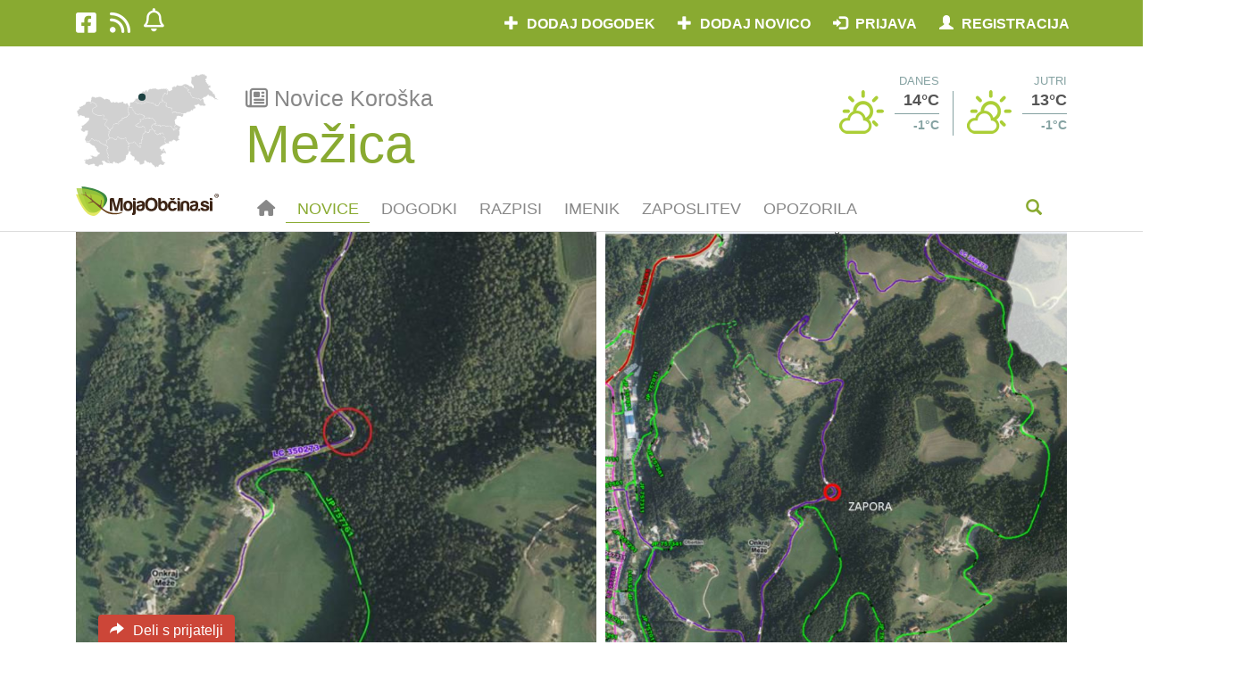

--- FILE ---
content_type: text/html; charset=UTF-8
request_url: https://www.mojaobcina.si/mezica/novice/zapore-cest/obcasna-veckratna-popolna-zapora-ceste-lc-350273-obretan---kunc.html
body_size: 89546
content:
<!DOCTYPE html>
<html lang="sl" dir="ltr">
<head>
	<meta charset="UTF-8" />
	<meta http-equiv="X-UA-Compatible" content="IE=edge" />
	<meta http-equiv="Cross-Origin-Opener-Policy" content="same-origin-allow-popups" />
	<meta name="viewport" content="width=device-width, initial-scale=1" />
	<base href="https://www.mojaobcina.si/" />
	<title>OBČASNA VEČKRATNA POPOLNA ZAPORA CESTE LC 350273 (OBRETAN - KUNC) | Občina Mežica | MojaObčina.si</title>
    <meta name="description" content="Občane obveščamo, da bo v obdobju od 8. 7. 2024 do 31. 7. 2024, od predvidoma 07.00 do 16.00 ure, zaradi gradbenih del, občasna večkratna popolna zapo ... | Novice občina Mežica | MojaObčina.si" />
    <meta name="keywords" content="Mežica Novice, mojaobčina, moja občina, občina Mežica, Mežica, novice Mežica" />
	<link rel="canonical" href="https://www.mojaobcina.si/mezica/novice/obcasna-veckratna-popolna-zapora-ceste-lc-350273-obretan---kunc.html">
	<link rel="amphtml" href="https://www.mojaobcina.si/mezica/novice/obcasna-veckratna-popolna-zapora-ceste-lc-350273-obretan---kunc.html?amp">
	<link rel="alternate" type="text/html" media="only screen and (max-width: 640px)" href="https://www.mojaobcina.si/mezica/novice/obcasna-veckratna-popolna-zapora-ceste-lc-350273-obretan---kunc.html?amp"> 
	<meta name="theme-color" content="#89AA31" />
	<link rel="preconnect" href="https://cdnjs.cloudflare.com">
	<link rel="preconnect" href="https://oss.maxcdn.com">
	<link rel="preconnect" href="https://code.jquery.com">
	<link rel="preconnect" href="https://apis.google.com" crossorigin="anonymous">
	<link rel="preconnect" href="https://ssl.gstatic.com" crossorigin="anonymous">
	<link rel="preconnect" href="https://stats.g.doubleclick.net" crossorigin="anonymous">
	<link rel="preload" as="font" href="/font-awesome/fonts/fontawesome-webfont.woff2?v=4.6.3" crossorigin="anonymous" />
	<link rel="preload" as="font" href="/bootstrap/fonts/glyphicons-halflings-regular.woff2" crossorigin="anonymous" />
	<link rel="preload" as="script" href="/javascript/jquery/jquery-3.4.1.min.js" />
	<link rel="preload" fetchpriority="high" as="image" href="https://img.mojaobcina.si/img/1/H_MAX_1024x768/12024_1720693130_l_955824_1.jpg" />
	<!-- link rel="preload" as="script" href="/javascript/jquery/jquery-ui.min.js" / -->
	<script src="/javascript/jquery/jquery-3.4.1.min.js"></script>
	<link rel="preload" as="script" href="/bootstrap/js/bootstrap.min.js" />
	<script src="/bootstrap/js/bootstrap.min.js"></script>
	
	<link rel="preload" as="script" href="/unitegallery/js/unitegallery-tiles.min.js" />
	<link rel="preload" as="script" href="/unitegallery/themes/tiles/ug-theme-tiles.min.js" />
	
	<!--[if lt IE 9]>
		<script src="https://oss.maxcdn.com/libs/html5shiv/3.7.0/html5shiv.min.js"></script>
	<![endif]-->
	<link rel="shortcut icon" href="https://img.mojaobcina.si/img/system/mo-list-150.png" />
	<link rel="shortcut icon" href="https://img.mojaobcina.si/img/system/mo-list-150.png" sizes="32x32" />
	<link rel="shortcut icon" href="https://img.mojaobcina.si/img/system/mo-list-300.png" sizes="192x192" />
	<link rel="apple-touch-icon" href="https://img.mojaobcina.si/img/system/mo-list-300.png" />
	<link rel="manifest" href="/manifest.php?mun=mezica&mun_title=Mežica">
	<meta name="msapplication-TileImage" content="https://img.mojaobcina.si/img/system/mo-list-300.png" />
	<meta property="fb:app_id"		content="111190655724409" />
	<meta property="og:url"			content="https://www.mojaobcina.si/mezica/novice/obcasna-veckratna-popolna-zapora-ceste-lc-350273-obretan---kunc.html" />
	<meta property="og:type"		content="website" />
	<meta property="og:title"		content="OBČASNA VEČKRATNA POPOLNA ZAPORA CESTE LC 350273 (OBRETAN - KUNC) | Občina Mežica | MojaObčina.si" />
	<meta property="og:description"	content="Občane obveščamo, da bo v obdobju od 8. 7. 2024 do 31. 7. 2024, od predvidoma 07.00 do 16.00 ure, zaradi gradbenih del, občasna večkratna popolna zapo ..." />
	<meta property="og:image"		content="https://img.mojaobcina.si/img/1/D_MAX_500/12024_1720693165_moenobvoz.jpg" />
	<meta property="og:image:width"		content="764" />
	<meta property="og:image:height"		content="727" />
	<meta property="og:locale"		content="sl_SI">
	<meta name="twitter:card"		content="summary">
	<meta name="twitter:site"		content="@MojaObcina">
	<meta name="twitter:url"		content="https://www.mojaobcina.si/mezica/novice/obcasna-veckratna-popolna-zapora-ceste-lc-350273-obretan---kunc.html">
	<meta name="twitter:title"		content="OBČASNA VEČKRATNA POPOLNA ZAPORA CESTE LC 350273 (OBRETAN - KUNC) | Občina Mežica | MojaObčina.si">
	<meta name="twitter:description" content="Občane obveščamo, da bo v obdobju od 8. 7. 2024 do 31. 7. 2024, od predvidoma 07.00 do 16.00 ure, zaradi gradbenih del, občasna večkratna popolna zapo ...">
	<meta name="twitter:domain" 	content="mojaobcina.si">
	<script src="/javascript/geo-helper.src.js"></script>
	<script type="text/javascript">
        function Oglasovrt(e,f,d){
            var c = $(e).children('div'),
                n = $(c[Math.floor(Math.random()*c.length)]);
            c.each(function(){
                $(this).toggleClass('hidden', true);
            });
            var s = n.data('script');
            n.toggleClass('hidden', false);
            if(f && !!s){
                $('#fiframe').empty().append(
                    $(
                        '<iframe>',
                        {
                            src: 'data:text/html;charset=utf-8,'+s.replace('src%3D%22%2F%2F', 'src%3D%22https%3A%2F%2F')
                        }
                    )
                );
            }
			$.post(
				'/javascript/ajax/o/d.php',
				{
					ad_id: n.data('ad-id')
				}
			);
			setTimeout(Oglasovrt, d, e, true, d+90000);
        }
	</script>
	<script type="text/javascript">
	var current_mun=municipality_id=97,
		current_region=4,
        news_id=521094,
        event_nice_url='',
		current_mun_title=municipality_title='Mežica'.replace( " ", "_" ),
		company_id=false,
		what_='novice';
	</script>
	<script type="application/ld+json">
{"@context":"https:\/\/schema.org","@type":"NewsArticle","@id":"https:\/\/www.mojaobcina.si\/mezica\/novice\/obcasna-veckratna-popolna-zapora-ceste-lc-350273-obretan---kunc.html","url":"https:\/\/www.mojaobcina.si\/mezica\/novice\/obcasna-veckratna-popolna-zapora-ceste-lc-350273-obretan---kunc.html","headline":"OB\u010cASNA VE\u010cKRATNA POPOLNA ZAPORA CESTE LC 350273 (OBRETAN - KUNC)","dateline":"Me\u017eica, Slovenija","articleBody":"Ob\u010dane obve\u0161\u010damo, da bo v obdobju\u00a0od 8. 7. 2024 do 31. 7. 2024, od predvidoma 07.00 do 16.00 ure, zaradi gradbenih del, ob\u010dasna ve\u010dkratna popolna zapora ceste LC 350273 - Le\u0161e - Hermonk - Me\u017eica (Obretan - Kunc) za vsa osebna vozila. V \u010dasu izvedbe del\u00a0 je prepovedan promet za vsa tovorna vozila.\u00a0Obvoz je mo\u017een po cesti JP 757071 - proti Jakopi\u010du (Kaj\u017ear \u2013 Jakopi\u010d) ali po cesti JP 757761 \u2013 Gutovnik - Je\u017e.\n","image":{"@list":[{"@type":"ImageObject","url":"https:\/\/img.mojaobcina.si\/img\/1\/H_MAX_1024x768\/12024_1720693165_moenobvoz.jpg","thumbnailUrl":"https:\/\/img.mojaobcina.si\/img\/1\/L_MAX_140x88\/12024_1720693165_moenobvoz.jpg"}]},"author":{"@type":"Person","name":"Mojaobcina.Si","familyName":"","url":null},"datePublished":"2024-07-11T12:18:00+02:00","dateModified":"2024-07-11T12:19:43+02:00","publisher":{"@type":"Organization","name":"MojaOb\u010dina.si","logo":{"@type":"ImageObject","url":"https:\/\/img.mojaobcina.si\/img\/web\/logo_moja-obcina.gif","fileFormat":"image\/gif"},"url":"https:\/\/www.mojaobcina.si\/"}}
	</script>
	<style>@charset "utf-8";@font-face{font-family:'Glyphicons Halflings';src:url(/bootstrap/fonts/glyphicons-halflings-regular.woff2)}@font-face{font-family:FontAwesome;font-display:block;src:url("/fa642/webfonts/fa-solid-900.woff2") format("woff2"),url("/fa642/webfonts/fa-solid-900.ttf") format("truetype")}@font-face{font-family:FontAwesome;font-display:block;src:url("/fa642/webfonts/fa-brands-400.woff2") format("woff2"),url("/fa642/webfonts/fa-brands-400.ttf") format("truetype")}@font-face{font-family:FontAwesome;font-display:block;src:url("/fa642/webfonts/fa-regular-400.woff2") format("woff2"),url("/fa642/webfonts/fa-regular-400.ttf") format("truetype");unicode-range:U+F003,U+F006,U+F014,U+F016-F017,U+F01A-F01B,U+F01D,U+F022,U+F03E,U+F044,U+F046,U+F05C-F05D,U+F06E,U+F070,U+F087-F088,U+F08A,U+F094,U+F096-F097,U+F09D,U+F0A0,U+F0A2,U+F0A4-F0A7,U+F0C5,U+F0C7,U+F0E5-F0E6,U+F0EB,U+F0F6-F0F8,U+F10C,U+F114-F115,U+F118-F11A,U+F11C-F11D,U+F133,U+F147,U+F14E,U+F150-F152,U+F185-F186,U+F18E,U+F190-F192,U+F196,U+F1C1-F1C9,U+F1D9,U+F1DB,U+F1E3,U+F1EA,U+F1F7,U+F1F9,U+F20A,U+F247-F248,U+F24A,U+F24D,U+F255-F25B,U+F25D,U+F271-F274,U+F278,U+F27B,U+F28C,U+F28E,U+F29C,U+F2B5,U+F2B7,U+F2BA,U+F2BC,U+F2BE,U+F2C0-F2C1,U+F2C3,U+F2D0,U+F2D2,U+F2D4,U+F2DC}@font-face{font-family:FontAwesome;font-display:block;src:url("/fa642/webfonts/fa-v4compatibility.woff2") format("woff2"),url("/fa642/webfonts/fa-v4compatibility.ttf") format("truetype");unicode-range:U+F041,U+F047,U+F065-F066,U+F07D-F07E,U+F080,U+F08B,U+F08E,U+F090,U+F09A,U+F0AC,U+F0AE,U+F0B2,U+F0D0,U+F0D6,U+F0E4,U+F0EC,U+F10A-F10B,U+F123,U+F13E,U+F148-F149,U+F14C,U+F156,U+F15E,U+F160-F161,U+F163,U+F175-F178,U+F195,U+F1F8,U+F219,U+F27A}body{color:#666!important;font-family:sans-serif!important;font-size:16px!important}a{color:#89aa31!important}a:focus,a:hover{color:#5e7421!important;text-decoration:none!important}h3,h3 a,h4{color:#494849}h3{font-size:19px!important}.subtitle{font-weight:700;margin-bottom:14px;font-size:18px}.fl{float:left!important}.btn-glavni,.btn-glavni a,.btn-glavni:active,.btn-glavni:focus{color:#fff!important;background-color:#89aa31!important;text-transform:uppercase!important;text-decoration:none!important;font-weight:600!important;border-radius:0!important}.btn-glavni a:hover,.btn-glavni:hover{color:#fff!important;background-color:#5e7421}.dots-anchor{min-height:20px;height:auto;display:inline-block;padding-bottom:10px;text-align:center;width:100%;margin-top:-15px}.img-description,a .img-description,a:hover .img-description{color:#666;padding-top:10px;font-style:italic!important;display:inline-block;text-align:left;padding-bottom:20px}@media screen and (min-width:1200px){.container{padding-right:30px!important;padding-left:30px!important}}.zgornja-barvna{background-color:#89aa31;color:#fff;padding:7px 0 10px;height:52px}.btn-meni{padding-top:0!important;padding-bottom:0!important;margin:0!important;z-index:1010;height:50px}.btn-meni a{padding-top:15px!important;padding-bottom:5px!important;margin:0!important;z-index:1010;color:#888!important}.btn-meni a span{display:none}.btn-meni a:hover,.btn-meni.active a{color:#89aa31!important;background-color:inherit!important;border-bottom:1px solid #89aa31}.druzbeni-mediji ul{padding-left:0}.druzbeni-mediji li a{font-size:26px;list-style-type:none;display:inline-block;padding:5px 15px 10px 0!important}.btn-prijava a{padding-top:10px!important;padding-bottom:0!important;margin:0!important;z-index:1010;height:40px}.user-company-item{display:inline-block;max-width:270px;white-space:nowrap;overflow:hidden;text-overflow:ellipsis}@media screen and (max-width:767px){.zgornja-barvna .dropdown-menu{padding:2px 0}.zgornja-barvna .nav.navbar-nav.navbar-right{width:300px;float:right}.navbar-nav{background-color:#fff;margin:0 -15px!important;z-index:1010;position:relative}.druzbeni-mediji li a{padding:5px 5px 10px 15px!important}ul.navbar-right li.btn-prijava,ul.navbar-right li.btn-prijava a{background-color:#6c8428!important}ul.navbar-right li.btn-prijava a:hover,ul.navbar-right li.btn-prijava ul,ul.navbar-right li.btn-prijava:hover{background-color:#89aa31!important}.btn-prijava-50{width:50%;z-index:10000;float:left}.btn-prijava,.btn-prijava-50{font-size:12px}}ul.navbar-right li.btn-prijava ul.dropdown-menu li,ul.navbar-right li.btn-prijava ul.dropdown-menu li a{background-color:#586c1f!important}ul.navbar-right li.btn-prijava ul.dropdown-menu li a:hover,ul.navbar-right li.btn-prijava ul.dropdown-menu li:hover{background-color:#89aa31!important}.btn-prijava .glyphicon{padding-right:5px}.bar-prijava button.navbar-toggle{font-size:24px;padding:4px 15px;margin:0}#modal-prijava .modal-content,#modal-registracija .modal-content{border:3px solid #89aa31!important}.modal-title:before{background:url(https://img.mojaobcina.si/img/system/mo-logo.svg) bottom/150px 30px no-repeat;content:"";display:inline-block;width:170px;height:30px;vertical-align:sub}.modal-footer{text-align:center!important}.logo-navadni{padding-top:6px}.zgornja-bela{padding:30px 0 10px;margin-top:52px}@media screen and (max-width:767px){.zgornja-bela{padding:10px 0;margin-top:31px}}.btn-resel-obcina{font-size:14px!important;background-color:#fff;margin-top:-10px;display:inline!important}.btn-resel-obcina:before{font-family:'Glyphicons Halflings';content:"\e114";padding-right:10px;font-size:14px;color:#9db9b9}@media screen and (min-width:768px){#mobile-meni{padding-right:0;padding-left:0}.btn-prijava{float:right;position:relative;z-index:1000}.title-obcina{display:inline-block;margin-left:10px;padding-left:10px}.title-obcina a{font-size:32px;font-weight:600;letter-spacing:1px}.title-obcina a:before{content:"";border-left:1px solid #9db9b9;padding-left:10px;position:relative;top:-4px;font-size:20px}}@media screen and (min-width:320px) and (max-width:767px){.zgornja-bela .dropdown-menu{top:20px}.tab{text-align:center}}@media screen and (max-width:319px){.zgornja-bela .dropdown-menu{top:0}}@media screen and (min-width:401px) and (max-width:980px){.zgornja-bela .dropdown-menu{width:calc(100% - 20px)}}@media screen and (min-width:980px){.zgornja-bela .dropdown-menu{min-width:720px}}@media screen and (min-width:350px) and (max-width:400px){.zgornja-bela .dropdown-menu{min-width:100%}}.zgornja-bela .dropdown-menu ul{padding-left:0;padding-top:10px;padding-bottom:10px;margin:0}.menu-mun-list ul{display:grid;grid-template-columns:50% 50%}@media screen and (max-width:767px){.btn-resel-obcina{position:fixed;top:-20px!important;left:15px!important;font-size:12px!important;width:0;height:23px;z-index:1031!important;overflow:hidden;background-color:transparent!important;padding:0 0 0 35px!important}.btn-resel-obcina:before{display:none}.title-obcina{position:fixed;height:20px;-webkit-padding-before:2px;width:calc(100% - 164px);overflow:hidden;top:-3px;left:60px;font-size:18px!important;font-weight:700!important;padding-right:0!important;padding-left:0!important;z-index:1030!important;color:#fff!important}.title-obcina a{color:#fff!important}#search-form{position:fixed;top:52px;left:0;right:0;z-index:1025;padding:15px;margin:0;height:200px}.menu-mun-list ul{display:block}}.zgornja-bela .dropdown-menu h2{padding:0}.input-iskanje2{height:40px!important;border-radius:0!important;font-style:italic;border:1px solid #95a0a1!important}.form-control:focus{box-shadow:inset 0 1px 1px rgba(0,0,0,.075),0 0 8px rgba(150,250,0,.575)!important;-webkit-box-shadow:inset 0 1px 1px rgba(0,0,0,.075),0 0 8px rgba(150,250,0,.575)!important;border-color:#89aa31!important}.dropdown-menu .iskalnik:after{text-align:right;top:-28px;font-family:'Glyphicons Halflings';content:"\e003";display:inline-block;line-height:1;font-weight:400;position:relative;margin-left:-30px;color:#9db9b9!important;left:100%;pointer-events:none}.meni-barvna{padding:0;height:50px;font-size:18px;text-transform:uppercase}@media screen and (max-width:991px){.glavna-vsebina-clean{background-color:#eff4f7}.kvadrat-vsebine-clean,aside .ogls-side{box-shadow:0 2px 6px rgba(0,0,0,.175)}.povzetek{overflow:hidden}}.naslov-sekcije{font-size:24px;color:#95a0a1!important;padding:10px 0!important;font-weight:600;text-transform:uppercase}.glavna-vsebina-novica h2.naslov-sekcije{padding-left:15px!important;padding-right:15px!important;color:#89aa31!important;font-weight:400;text-transform:initial;font-size:30px}#izberi-obcino .naslov-sekcije{font-size:20px;text-transform:initial;background-color:#89aa31;color:#fff!important;margin-left:-35px;margin-right:-35px;padding:15px 40px!important;border-top-left-radius:10px;border-top-right-radius:10px;margin-top:-15px;font-weight:400}#reg_mailing{margin-top:7px}.iskalnik{height:40px;margin-bottom:25px;clear:both}.kvadrat-vsebine-clean{background-color:#fff;margin:0 0 15px}@media screen and (min-width:992px){.kv-slika-novi-container{width:33.3333%;float:left;overflow:hidden;min-height:100%}.kv-inner2{max-width:66.6667%!important;min-width:66.6667%!important;float:left}.kvadrat-vsebine-cela-vrsta{display:flex;margin-bottom:25px;overflow:hidden;border-radius:10px}.naslov-dogodka .kv-dan{width:55px!important;height:55px!important;font-size:22px!important;padding-top:10px!important}}.kv-slika-novi-container{padding-left:0!important;padding-right:0!important}.kategorija-na-sliki{display:inline-block;position:absolute;z-index:10;padding:3px 15px;color:#fff;background-color:rgba(0,0,0,.7);text-transform:uppercase;font-size:14px}.kvadrat-vsebine-poln{background-color:#fff;margin-bottom:30px}.kv-slika{display:block}.kv-landscape-crop{position:relative;padding-bottom:52.857%;overflow:hidden}.img-landscape-crop{margin:auto;display:block;position:absolute;top:0;bottom:0;left:0;right:0}.kv-inner{padding:15px}.kv-naslov{margin-top:10px}.glavna-vsebina-novica .kv-naslov{font-size:42px!important;color:#89aa31;margin-bottom:20px}.kv-gumb-deli-share:before,.kv-gumb-deli:before{text-align:center;top:1px;font-family:'Glyphicons Halflings';content:"\e095";display:inline-block;line-height:1;font-weight:400;position:relative;margin-right:10px}.kv-gumb-deli-share:after,.kv-gumb-deli:after{content:"Deli s prijatelji"}.kv-deli .dropdown-menu{width:100%}.kv-deli .kv-inner .btn{margin-bottom:15px;color:#fff!important}.kv-lokacija{color:#95a0a1!important}.kv-lokacija:before{font-family:'Glyphicons Halflings';content:"\e062";padding-right:10px;font-weight:400;top:1px;line-height:1;display:inline-block;position:relative;font-style:normal;color:#89aa31}.kv-cas{color:#95a0a1!important;padding:5px 0}.kv-cas:before{font-family:'Glyphicons Halflings';content:"\e023";padding-right:10px;font-weight:400;top:1px;line-height:1;display:inline-block;position:relative;font-style:normal;color:#89aa31}.kv-datum{text-align:center}.kv-dan{font-size:18px;color:#fff;background-color:#89aa31;width:35px;height:35px;margin:10px 0;padding-top:5px;text-align:center;display:inline-block;border-radius:10px}.kv-leto,.kv-mesec{display:block;font-size:14px;text-align:center;text-transform:uppercase}.kv-mesec{color:#89aa31;text-transform:uppercase}.kv-leto{color:#89aa31}.kv-kategorija-2{font-size:14px;padding-bottom:10px;display:block}.glavna-vsebina-novica .footnote,.glavna-vsebina-novica .povzetek{padding-bottom:20px}.glavna-vsebina-novica .footnote{font-size:16px;font-style:italic}.glavna-vsebina-novica .galerija-slik{padding-bottom:0}@media screen and (max-width:1200px){.kv-naslov{margin-top:5px!important}}.noga-svetla{background-color:#2d5859;color:#d3e4e4;font-size:16px;line-height:2;font-weight:400;padding:30px 0}.noga-svetla a{color:#d3e4e4!important}.noga-svetla a:hover{color:#89aa31!important}.noga-svetla li{list-style:none}.noga-svetla ul{padding-left:30px}.noga-svetla .druzbeni-mediji ul{padding-left:0}.noga-svetla .druzbeni-mediji li a{padding:0 10px!important;line-height:1}@media screen and (min-width:450px){.noga-svetla .druzbeni-mediji li a{float:right}}@media screen and (max-width:299px){.noga-svetla i.fa{font-size:20px}}@media screen and (min-width:300px){.noga-svetla i.fa{font-size:24px;padding-top:40%}}.noga-svetla ul li i.fa{padding-left:0}.noga-temna,.noga-temna a{background-color:#1c4141;color:#5c8686!important;padding:10px 0;line-height:2}.noga-temna a:hover{color:#89aa31!important}.noga-logo{padding-bottom:20px}@media screen and (max-width:767px){.noga-svetla i.fa{font-size:32px}.noga-svetla .druzbeni-mediji li a{padding:5px 0 0 20px;text-align:left}.noga-svetla li a{padding-right:10px;margin-bottom:15px;display:block}.kopirajt,.splosni-pogoji{text-align:center}}@media screen and (min-width:768px){.kopirajt{text-align:left}.splosni-pogoji{text-align:right}}.modal{overflow-y:auto!important}.deli-na-sliki{color:#fff!important;position:absolute;margin-top:-64px}a.deli-na-sliki:hover{color:#fff!important}.kv-inner{width:100%;min-width:100%;max-width:100%}.kv-kaj-kje .kv-cas,.kv-kaj-kje .kv-lokacija{text-indent:-14px;margin-left:26px;padding-top:10px}.nav>li>.not-link{position:relative;display:block;padding:10px 15px 0}.kvadrat-vsebine-clean{box-shadow:0 0 7px rgba(0,0,0,.1875)}.glavna-vsebina-novica .kategorija-na-sliki{display:inline-block;padding:3px 15px;color:#fff;background-color:#89aa31;text-transform:uppercase;font-size:14px;position:absolute;border-radius:20px}.glavna-vsebina-novica .kv-slika-novi-container{min-height:160px!important}aside .kategorija-na-sliki{background-color:transparent!important;color:#888!important}.sosednje-wrapper .kv-naslov,aside .kvadrat-vsebine-clean .kv-naslov{font-size:18px!important;margin-bottom:5px;margin-top:0;text-transform:initial;font-weight:400}aside article{overflow:hidden;border-radius:10px}.glavna-vsebina-novica aside .kv-slika-novi-container{min-height:140px!important;height:140px;width:140px}aside .kv-inner2{padding:10px 15px}@media screen and (min-width:992px){.deli-na-sliki{margin-left:25px}aside .kv-inner2{max-width:calc(100% - 140px)!important;min-width:calc(100% - 140px)!important}}.sosednje-novice-mini .obcina-mini{text-transform:uppercase;font-size:14px;color:#888}.glavna-vsebina-novica aside h3{text-transform:uppercase;color:#95a0a1;font-weight:600;margin-bottom:20px;font-size:18px!important}.glavna-vsebina-novica aside .kvadrat-vsebine-cela-vrsta,.sosednje-wrapper article{margin-bottom:15px}.glavna-vsebina-novica .kvadrat-vsebine-cela-vrsta{margin-bottom:25px}.objavljeno{color:#888}.zvezdice .glyphicon-star{color:#ccc;font-size:20px}.kv-social-vecji{border-radius:10px;display:inline-block;box-shadow:0 0 7px rgba(0,0,0,.1875);width:100%}.kv-social-vecji h4{color:#89aa31;line-height:1.5em;display:inline-block}.kv-social-vecji a{color:#fff!important}.deli-s-prijatelji{text-align:center;padding-bottom:15px;display:inline-block;width:100%}@media screen and (max-width:767px){.nav>li>.not-link{padding-bottom:10px}.deli-s-prijatelji{border-top:none;margin-top:0}.deli-s-prijatelji span{display:none}.deli-s-prijatelji :before{font-size:24px}.kv-social-vecji{box-shadow:none;padding:0;text-align:center}}.kv-nov-avtor{box-shadow:0 0 7px rgba(0,0,0,.1875);border-radius:10px}.pred-avtor{text-transform:uppercase;color:#aaa;font-size:14px}.pred-avtor span{text-transform:none}.kv-nov-avtor .pred-avtor{text-align:center;padding:10px}.kv-logo-nov-avtor{text-align:center}.kv-nov-avtor h4{color:#89aa31;text-align:center;font-size:20px}.ostale-objave-pretekst{text-transform:uppercase;padding:15px;color:#aaa;font-size:14px}.kv-nov-avtor .kategorija-na-sliki{padding-left:15px!important;color:#aaa!important}.kv-nov-avtor .kv-naslov{font-size:18px!important;text-transform:initial}.ostale-objave{background-color:#f5f8fa;margin-bottom:30px}.sosednje-wrapper .kv-cas,.sosednje-wrapper .kv-lokacija{font-size:14px;padding-top:5px}.img-landscape-crop{width:100%;height:100%!important;object-fit:cover;object-position:50% 33%}.ogls-wide .img-landscape-crop{object-fit:contain;object-position:50%}.newsletter{padding:15px;clear:both}.kvadrat-newsletter2{margin-bottom:30px;box-shadow:0 5px 5px rgba(0,0,0,.1875);border-radius:20px}.newsletter-naslov{background-color:#89aa31;color:#fff;margin:0;display:block;padding:15px 30px;border-top-left-radius:20px;border-top-right-radius:20px;font-size:24px}.kv-social-line2{border-bottom-right-radius:20px;border-bottom-left-radius:20px;padding:15px 30px;color:#888;list-style:none;min-height:50px}.kv-social-line2 li{min-height:50px;float:left;width:25%}.glavna-vsebina-novica .kv-kategorija-2,.kv-ogledi{display:inline-block;font-style:normal;color:#888;padding:0 15px 0 0;font-size:14px!important;font-family:sans-serif;overflow:auto}.kv-ogledi:before{font-family:'Glyphicons Halflings';content:"\e105";padding-right:10px;font-weight:400;top:1px;line-height:1;display:inline-block;position:relative;font-style:normal;font-size:12px}.oglejte-si-tudi{margin-bottom:25px;display:inline-block}.oglejte-si-tudi h3.kv-naslov{overflow:hidden;height:52px;font-size:20px!important;line-height:1.3;margin-bottom:5px}.oglejte-si-tudi h2.naslov-sekcije{text-align:center;text-transform:uppercase;border-bottom:1px solid #ccc;margin-bottom:20px;margin-left:15px;width:calc(100% - 30px)}.oglejte-si-tudi .kategorija-na-sliki{background-color:rgba(0,0,0,.7);border-radius:0}.btn-filterbox-iskanje,.input-filterbox-iskanje{height:50px!important;font-size:18px!important;border:none!important}.btn-filterbox-iskanje{width:62px;border-top-right-radius:4px!important;border-bottom-right-radius:4px!important;font-size:24px!important}button.glavni-meni-iskalnik{float:right;border:none;background-color:inherit;color:#89aa31;width:75px;height:50px}button.glavni-meni-iskalnik:active,button.glavni-meni-iskalnik:hover{background-color:#e0e8ed;color:#666;border-top-left-radius:4px;border-top-right-radius:4px}.glavni-meni-iskalno-polje{height:350px;background-color:#e0e8ed;color:#666;padding-top:125px;box-shadow:0 0 7px rgba(0,0,0,.1875);margin-bottom:30px}.s_autocomplete a{display:block;padding:2px 10px;color:#666!important}.s_autocomplete a:hover{color:#666!important;background-color:#eee}.glavni-meni-iskalno-polje .input-group,.glavni-meni-iskalno-polje .s_autocomplete{max-width:780px;width:100%;margin:auto;background-color:#fff;padding:3px;border-radius:4px;z-index:2;position:relative}.iskalno-polje-filtri{margin:15px auto auto;max-width:780px}.iskalno-polje-filtri label{padding-right:15px}.input-filterbox-iskanje{box-shadow:none!important;-webkit-box-shadow:none!important}.newsletter.alert{padding:0}.newsletter .close,.newsletter.alert .close{right:20px;font-size:36px;color:#fff!important;top:8px;position:relative;opacity:.8}#login-tos{display:inline-block}aside .kategorija-na-sliki{padding:0 0 3px!important}.kv-avtorstvo{margin-top:15px}.glavni-meni-iskalno-polje .input-group{box-shadow:0 0 7px rgba(0,0,0,.1875)}aside.sosednje-novice-mini{background-color:#eff5e4;padding:5px 15px}@media screen and (max-width:767px){.kv-social-line2 li{overflow:hidden;height:20px!important;min-height:20px!important}aside .kv-inner2{width:calc(100% - 140px);min-width:calc(100% - 140px)}aside .kvadrat-vsebine-clean{display:flex}.kv-gumb-deli{display:none}.kv-landscape-crop{padding-bottom:0}.kv-newsletter2{padding-left:15px!important;padding-right:15px!important}}.povezave,.priponke{border-radius:10px;box-shadow:0 0 7px rgba(0,0,0,.1875);padding:30px;margin-bottom:30px}.povezave h3,.priponke h3{color:#89aa31;border-bottom:1px solid #ddd;padding-bottom:10px;margin-top:0}.povezave a,.priponke a{padding-top:10px;display:inline-block}.kv-gumb-deli,.kv-gumb-deli-share{margin-right:10px;background-color:#cc4638!important;color:#fff!important;padding:0 10px;border-radius:4px!important}.glavni-meni{border-bottom:1px solid #ddd}.glavna-vsebina-novica .container .kv-slika.kv-landscape{max-height:550px;overflow:hidden}.glavna-vsebina-novica .galerija-slik a picture,.glavna-vsebina-novica .galerija-slik a picture img{object-fit:scale-down;max-height:515px}.glavna-vsebina-novica h1.kv-naslov{font-size:42px!important;color:#89aa31}@media screen and (max-width:767px){.container.main-img-container{padding:0}.glavna-vsebina-novica .container .kv-slika.kv-landscape{margin-left:-15px;margin-right:-15px;max-height:220px!important}.glavna-vsebina-novica .container.main-img-container .kv-slika.kv-landscape{margin-left:0;margin-right:0;max-height:unset!important}.glavna-vsebina-novica .container .oglejte-si-tudi .kv-slika.kv-landscape{margin-left:0;margin-right:0;height:150px}aside.sosednje-novice-mini{margin-left:-15px;margin-right:-15px;padding:5px 15px!important}.main-img-container .deli-na-sliki{margin-left:15px}.glavna-vsebina-novica .kv-avtorstvo{background-color:#fff;margin:0 -15px;margin-top:0!important;padding:15px}.kv-avtorstvo.np-xs{padding-bottom:0}.glavna-vsebina-novica h1.kv-naslov{background-color:#fff;margin:0 -15px;padding:15px;margin-top:-15px!important;margin-bottom:0!important}.glavna-vsebina-novica .subtitle,aside.kv-nov-avtor{background-color:#fff}.povezave,.priponke{overflow:hidden;max-width:100%}}.povzetek{font-family:'Open Sans',sans-serif;letter-spacing:.3px;font-size:18px!important}.deli-na-sliki2{position:absolute!important;margin-top:-64px;margin-left:25px!important;margin-bottom:20px!important}.glavna-vsebina-novica aside.kv-nov-avtor{margin-top:15px}.glavna-vsebina-novica .oglejte-si-tudi h2{font-weight:600!important}.oglejte-si-tudi .objavljeno{display:none}.oglejte-si-tudi .kv-inner h3.kv-naslov{margin-top:0;font-size:20px;line-height:1.2;letter-spacing:.2px}.glavna-vsebina-novica .sosednje-novice-mini h3.kv-naslov{font-size:20px!important;line-height:1.2;letter-spacing:.2px;max-height:96px;margin-bottom:0}.ostale-objave .kategorija-na-sliki{position:relative}@media screen and (min-width:768px){.deli-na-sliki2 .dropdown-menu{width:420px}}.user-profil-mini{width:20px;height:20px;border-radius:20px;margin-top:-4px}.user-profil-mid{width:29px;height:29px;border-radius:29px;position:relative;top:-4px}.user-profil-mid img,.user-profil-mini img,img.user-profil-mid,img.user-profil-mini{object-fit:cover}aside .kv-naslov{max-height:75px;overflow:hidden}.kv-social-line2 li.js-push-btn{width:50%}.glavna-vsebina-novica .kv-kategorija-2 a,.glavna-vsebina-novica .kv-kategorija-2.oceni,.glavna-vsebina-novica .kv-ogledi{color:#888!important;text-transform:uppercase;font-size:16px!important}.btn-resel-obcina{width:24px;overflow:hidden;position:absolute;left:0;top:35px}.vreme-glava-pretekst{color:#85a2a2;text-transform:uppercase;font-size:13px}.vreme-glava-danes,.vreme-glava-jutri{float:left;height:70px}.vreme-glava-slika{float:left;width:50px;height:50px}.vreme-glava-high{font-size:18px;font-weight:700;color:#555;border-bottom:1px solid #85a2a2;padding-bottom:2px;margin-bottom:2px;width:50px;float:right}.vreme-glava-low{font-size:14px;font-weight:700;color:#85a2a2;width:50px;float:right}.vreme-glava-jutri:before{content:"";border-left:1px solid #85a2a2;height:50px;float:left;margin-left:15px;padding-left:15px;margin-top:20px}.vreme-glava-danes{width:112px}.vreme-glava-jutri{width:143px}.alert h4.newsletter-naslov{color:#fff}.news-org .newsletter-naslov{display:none}.news-org .kv-newsletter2{padding-left:150px;padding-top:30px;background-color:#378840;color:#fff;border-radius:20px;background:linear-gradient(155deg,#378840,#378840 64%,#92bd3d 64%,#92bd3d 100%)}.kv-newsletter2{background-color:#f5f8fa;padding:15px 30px;box-shadow:0 5px 5px -5px rgba(0,0,0,.1875)}.kvadrat-newsletter2 .nws-logo{width:100px;float:left;margin-left:-120px;padding:17px 0 0;height:100px;border-radius:4px}.img-logo,.img-thumb{max-width:100%;max-height:100%;object-fit:contain}.tos-mini{font-size:12px}.news-org .kv-newsletter2 .btn-prijava{float:none;color:#378840!important;background-color:#e1e772!important;border-radius:4px!important}#izberi-obcino a.btn-link{background-color:#9dd7ed;display:block;padding:10px 15px;text-align:center;color:#6a7e7e!important;font-size:14px;font-weight:700;border-radius:4px}.btn-resel-obcina:hover:after{content:"Zamenjaj občino";display:block;position:fixed;font-size:16px;width:140px;height:36px;overflow:visible!important;z-index:1000;background-color:#fff;color:#555;border:1px solid grey;border-radius:10px;font-family:sans-serif;text-align:center;padding:5px;margin-left:-150px;margin-top:-30px}.obcina-mini{text-transform:uppercase}.main-img a img{object-fit:cover!important}@media screen and (max-width:767px){.btn-resel-obcina:hover:after{margin-top:-24px;margin-left:-5px;display:none}aside .kvadrat-vsebine-clean.kv-ogls{display:block}}.kv-ogledi{display:none!important}#newsletter-bot .newsletter{padding:0;max-width:600px;margin:auto}#newsletter-bot .login-tos a{color:#5e7421!important}#newsletter-bot .kv-social-line2{background-color:#fff}.large-text{font-size:20px!important}.zgornja-barvna .btn-glavni a:hover{color:#4b5f16!important}.print{font-size:20px;margin-right:20px;cursor:pointer}#installPrompt{width:500px;max-width:100%;margin:auto;background-color:#fff;height:fit-content;border-radius:20px;padding:10px 25px}#installPrompt .center-white{text-align:center;background-color:#fff;padding:15px 0;border-bottom-left-radius:20px;border-bottom-right-radius:20px}.col-auto{float:left;padding-left:10px;padding-right:10px}.ib{display:inline-block}.fa-o{font-family:FontAwesome!important}.kv-deli .btn-link{color:#666!important;font-size:16px;margin-top:5px}@media screen and (min-width:992px){.kv-deli .btn-link{margin-top:0!important;color:#fff!important;margin:0}}.kv-deli .btn-link:hover{color:#fff!important;font-size:16px;text-decoration:none;background-color:#9b3428!important}.sosednje-wrapper{padding:5px 0 15px;overflow:hidden}.sosednje-wrapper article{box-shadow:0 0 7px #00000030}.sosednje-wrapper article .col-xs-12{padding:10px;background-color:#fff}.sosednje-wrapper .kv-datum{margin:0}.author-xs{padding-bottom:15px}.author-xs .pred-avtor{font-size:16px}#modal-prijava a{color:#89aa31!important}#modal-prijava a:hover{color:#5e7421!important}.kv-nov-avtor .poslji-mail::before{content:"\2709";font-family:'Glyphicons Halflings';padding-right:7px;font-size:14px}.kv-nov-avtor .poslji-mail{color:#89aa31;text-align:center;border-top:1px solid #ddd;padding:10px;border-bottom:1px solid #ddd;box-shadow:0 10px 10px -5px rgba(0,0,0,.1875);margin-bottom:10px}#izberi-obcino{display:none;position:absolute;z-index:1020;top:auto;left:auto;right:auto;bottom:auto}.zgornja-bela .dropdown-menu{position:initial;top:100%;left:0;z-index:1020;display:block;float:left;padding:0 20px;background-color:#fff;-webkit-background-clip:padding-box;background-clip:padding-box;border-radius:10px;-webkit-box-shadow:0 6px 12px rgba(0,0,0,.175);box-shadow:0 6px 12px rgba(0,0,0,.175);list-style:none}.zgornja-bela .dropdown-menu li{list-style-type:none}.zgornja-bela .dropdown-menu li a,.zgornja-bela .dropdown-menu li a:active{color:#333!important;text-decoration:none;font-size:16px;margin-left:40px;text-indent:-40px;displaY:inline-block}.zgornja-bela .dropdown-menu img{padding:0 10px 5px 0;margin-top:5px;width:40px;height:35px;object-fit:cover}@media screen and (max-width:980px){#izberi-obcino.in{position:fixed;top:0;bottom:0;left:0;right:0;width:100%;height:100%;padding:67px 15px 15px;margin:0;z-index:1020}}.col-lg-300.kv-ogls{padding:0}.col-lg-350.kv-ogls{padding:5px 0 0}.ogls{display:block;font-size:12px;color:#157eb4!important;padding:0 15px}.col-lg-350 .kv-deli{margin-top:10px;background-color:#fafad2}.col-lg-350 .ogls-img-w{width:140px}.col-lg-350 .ogls-text{font-size:14px!important;line-height:1.3;padding:0 15px;display:flex;color:#666;width:calc(100% - 140px)}.kv-ogls .price{background-color:#edecec;padding:5px 10px;font-weight:700;font-size:16px;line-height:1.2;align-content:center;-webkit-align-content:center;flex-grow:1;-webkit-flex-grow:1;flex-shrink:0;-webkit-flex-shrink:0;width:0}.kv-ogls .price .strikethrough{font-size:14px;text-decoration:line-through}.col-lg-350 .ogls-img-w.cover img{object-fit:cover}.col-lg-350 .ogls-img-w img{position:absolute;width:100%;height:100%;object-fit:contain}.col-lg-350.kv-ogls .row{display:flex}.col-lg-350 .ogls-img-w .row{padding-bottom:83.333%;overflow:hidden}.btn-group.kv-deli{display:block;clear:both}.btn-group,.btn-group-vertical{position:relative;display:inline-block;vertical-align:middle}.kv-nov-avtor article{border-bottom:1px solid #ddd;padding-bottom:5px;margin-bottom:5px}.kv-nov-avtor .kv-datum,.sosednje-wrapper .kv-datum{width:90px;display:block;float:left}.kv-kaj-kje{padding:0 0 0 15px!important;width:75%;margin-left:-15px;float:left;overflow-x:hidden}.kv-nov-avtor .kv-kaj-kje,.sosednje-wrapper .kv-kaj-kje{width:calc(100% - 90px);display:block;float:left}.btn-group-justified,.btn-group-justified>.btn,.btn-group-justified>.btn-group .btn-group-justified>.btn-group{float:none;display:flex;justify-content:center;align-items:center;flex:1 1 auto}.btn-group.kv-deli{width:100%;display:-webkit-box;display:-webkit-flex;display:flex;align-items:stretch;-webkit-align-items:stretch}.ogls h4,.ogls h4:hover,.ogls:hover h4,.ogls:hover h4:hover{color:#89aa31}.ogls h4{font-weight:700}.ea-mini-top{background-color:#89aa31;color:#fff;width:100%;text-transform:uppercase;padding:5px 10px;font-size:14px}article.ea-mini .col-xs-12{padding:0 15px}.ea-mini div.row{margin-left:-15px;margin-right:-15px}.kv-slika-novi-container.col-md-4.ea-logo{width:33.333%;padding:15px 15px 10px 10px}div.kv-slika-novi-container.ea-logo{height:auto;min-height:auto;max-height:none;float:left}.kv-ea-mini{float:left;width:calc(100% - 140px);max-width:calc(100% - 140px);min-width:calc(100% - 140px)}.kv-inner.kv-ea-mini{padding:5px 15px 0;min-width:66.666%;max-width:100%}.kv-ea-mini>h3.kv-naslov{max-height:132px;overflow:hidden;margin-top:10px;margin-bottom:10px;line-height:1.3;font-weight:500;letter-spacing:.2px;font-size:20px}.collapse.in{display:revert}.glavna-vsebina-dozivetja .kv-slika-novi-container,.glavna-vsebina-novica .kv-slika-novi-container{min-height:160px;overflow:hidden}.glavna-vsebina-dozivetja .kv-slika-novi-container.novica-logo,.glavna-vsebina-novica .kv-slika-novi-container.novica-logo{height:160px;margin:auto}.novica-logo img{object-fit:contain;max-width:100%;max-height:100%}.oglejte-si-tudi .novica-logo{padding-top:52.857%;position:relative}.novica-logo{display:flex;justify-content:center;align-items:center;background:0 0/contain no-repeat #fff}.internal-novice .novica-logo a,.oglejte-si-tudi .novica-logo a{position:absolute;top:0;bottom:0;left:0;right:0}.image-nogallery{width:100%;text-align:center}.image-nogallery img{max-width:100%;width:-webkit-fill-available;object-fit:contain;height:fit-content}.kv-nov-avtor .ostale-objave .kv-naslov{max-height:64px}.kv-nov-avtor .kv-naslov{text-transform:initial;padding:5px 15px;margin:0;font-weight:400}.glyphicon-eye-open::before{content:"\e105"}.kv-video-youtube{position:relative;padding-bottom:56.23%;height:0;overflow:hidden;max-width:100%;background:#000;margin-bottom:20px}.kv-video-youtube img{bottom:0;display:block;left:0;margin:auto;max-width:100%;width:100%;position:absolute;right:0;top:0;border:none;height:auto;cursor:pointer;-webkit-transition:.4s;-moz-transition:.4s;transition:.4s}.kv-video-youtube .play{height:72px;width:72px;left:50%;top:50%;margin-left:-36px;margin-top:-36px;position:absolute;background:url(https://img.mojaobcina.si/img/web/yt_bttn.png) no-repeat;cursor:pointer}.kv-video-youtube iframe{position:absolute;top:0;left:0;width:100%;height:100%;z-index:100;background:0 0}@media screen and (max-width:767px){.oglejte-si-tudi .novica-logo{padding-top:0;padding-bottom:0;position:relative}header{height:52px}}.zvezdice .active{color:gold}.zvezdice .hover{color:#ffc000;text-shadow:0 0 5px #ffc000}section.preview-notice{text-align:center;line-height:24px;color:#fff;background-color:red;padding:15px;font-weight:700}.fa{font-style:normal!important;text-rendering:auto;-webkit-font-smoothing:antialiased;-moz-osx-font-smoothing:grayscale;display:inline-block;font:14px/1 FontAwesome;font-size:inherit;text-rendering:auto;-webkit-font-smoothing:antialiased;-moz-osx-font-smoothing:grayscale}.fa-twitter-square:before{content:"\f081"}.fa-facebook-square:before{content:"\f082"}.fa-rss:before{content:"\f09e"}.fa-bell:before{content:"\f0f3"}.fa-google-plus-square:before{content:"\f0d4"}.fa-envelope:before{content:"\f0e0"}.fa-instagram:before{content:"\f16d"}.fa-caret-down:before{content:"\f0d7"}.fa-caret-up:before{content:"\f0d8"}.fa-file-image-o:before{content:"\f1c5"}.fa-file-o:before{content:"\f016"}.fa-file-pdf-o:before{content:"\f1c1"}.fa-file-zip-o:before{content:"\f1c6"}html{font-family:sans-serif;-ms-text-size-adjust:100%;-webkit-text-size-adjust:100%}article,aside,footer,header,main,nav,section{display:block}a:active,a:hover{outline:0}strong{font-weight:700}h1{margin:.67em 0}img{border:0;vertical-align:middle}button,input,select{color:inherit;font:inherit;margin:0}button{overflow:visible;-webkit-appearance:button;cursor:pointer}button,select{text-transform:none}button::-moz-focus-inner,input::-moz-focus-inner{border:0;padding:0}input{line-height:normal}input[type=checkbox],input[type=radio]{-webkit-box-sizing:border-box;-moz-box-sizing:border-box;box-sizing:border-box;padding:0;margin:4px 0 0;line-height:normal}@media print{*,:after,:before{color:#000!important;text-shadow:none!important;background:0 0!important;-webkit-box-shadow:none!important;box-shadow:none!important}a,a:visited{text-decoration:underline}a[href]:after{content:" (" attr(href) ")"}a[href^="#"]:after{content:""}img{page-break-inside:avoid;max-width:100%!important}h2,h3,p{orphans:3;widows:3}h2,h3{page-break-after:avoid}}@font-face{font-family:"Glyphicons Halflings";src:url(/bootstrap/fonts/glyphicons-halflings-regular.eot);src:url(/bootstrap/fonts/glyphicons-halflings-regular.eot?#iefix) format("embedded-opentype"),url(/bootstrap/fonts/glyphicons-halflings-regular.woff2) format("woff2"),url(/bootstrap/fonts/glyphicons-halflings-regular.woff) format("woff"),url(/bootstrap/fonts/glyphicons-halflings-regular.ttf) format("truetype"),url(/bootstrap/fonts/glyphicons-halflings-regular.svg#glyphicons_halflingsregular) format("svg")}.glyphicon{position:relative;top:1px;display:inline-block;font-family:"Glyphicons Halflings";font-style:normal;font-weight:400;line-height:1;-webkit-font-smoothing:antialiased;-moz-osx-font-smoothing:grayscale}.glyphicon-plus:before{content:"\002b"}.glyphicon-pencil:before{content:"\270f"}.glyphicon-search:before{content:"\e003"}.glyphicon-star:before{content:"\e006"}.glyphicon-user:before{content:"\e008"}.glyphicon-home:before{content:"\e021"}.glyphicon-file:before{content:"\e022"}.glyphicon-repeat:before{content:"\e030"}.glyphicon-print:before{content:"\e045"}.glyphicon-leaf:before{content:"\e103"}.glyphicon-calendar:before{content:"\e109"}.glyphicon-bullhorn:before{content:"\e122"}.glyphicon-briefcase:before{content:"\e139"}.glyphicon-log-in:before{content:"\e161"}.glyphicon-log-out:before{content:"\e163"}.glyphicon-send:before{content:"\e171"}.glyphicon-menu-hamburger:before{content:"\e236"}*,:after,:before{-webkit-box-sizing:border-box;-moz-box-sizing:border-box;box-sizing:border-box}html{font-size:10px;-webkit-tap-highlight-color:transparent}body{margin:0;line-height:1.42857143;background-color:#fff}button,input,select{font-family:inherit;font-size:inherit;line-height:inherit}a{background-color:transparent;text-decoration:none}a:focus{outline:-webkit-focus-ring-color auto 5px;outline-offset:-2px}.img-responsive{width:100%;display:block;max-width:100%;height:auto;min-height:100%}[role=button]{cursor:pointer}h1,h2,h3,h4{font-family:inherit;font-weight:500;line-height:1.1;color:inherit}h1,h2,h3{margin-top:20px;margin-bottom:10px}h1{font-size:36px}h2{font-size:30px}h4{margin-top:10px;margin-bottom:10px;font-size:18px}p{margin:0 0 10px}.text-left{text-align:left}.text-right{text-align:right}.text-center{text-align:center}ul{margin-top:0;margin-bottom:10px}ul ul{margin-bottom:0}.container{padding-right:15px;padding-left:15px;margin-right:auto;margin-left:auto}@media (min-width:768px){.container{width:750px}}@media (min-width:992px){.container{width:970px}}@media (min-width:1200px){.container{width:1170px}}.row{margin-right:-15px;margin-left:-15px}.col-lg-1,.col-lg-10,.col-lg-12,.col-lg-2,.col-lg-3,.col-lg-4,.col-lg-5,.col-lg-6,.col-lg-7,.col-lg-8,.col-md-12,.col-md-2,.col-md-4,.col-md-6,.col-md-8,.col-md-9,.col-sm-12,.col-sm-3,.col-sm-5,.col-sm-6,.col-sm-7,.col-sm-8,.col-xs-12,.col-xs-4,.col-xs-5,.col-xs-6,.col-xs-7,.col-xs-8{position:relative;min-height:1px;padding-right:15px;padding-left:15px}.col-xs-12,.col-xs-4,.col-xs-5,.col-xs-6,.col-xs-7,.col-xs-8{float:left}.col-xs-12{width:100%}.col-xs-8{width:66.66666667%}.col-xs-7{width:58.33333333%}.col-xs-6{width:50%}.col-xs-5{width:41.66666667%}.col-xs-4{width:33.33333333%}@media (min-width:768px){.col-sm-12,.col-sm-3,.col-sm-5,.col-sm-6,.col-sm-7,.col-sm-8{float:left}.col-sm-12{width:100%}.col-sm-8{width:66.66666667%}.col-sm-7{width:58.33333333%}.col-sm-6{width:50%}.col-sm-5{width:41.66666667%}.col-sm-4{width:33.33333333%}.col-sm-3{width:25%}.navbar-right .dropdown-menu{right:0;left:auto}}@media (min-width:992px){.col-md-12,.col-md-2,.col-md-4,.col-md-6,.col-md-8,.col-md-9{float:left}.col-md-12{width:100%}.col-md-9{width:75%}.col-md-8{width:66.66666667%}.col-md-6{width:50%}.col-md-4{width:33.33333333%}.col-md-2{width:16.66666667%}}@media (min-width:1200px){.col-lg-1,.col-lg-10,.col-lg-12,.col-lg-2,.col-lg-3,.col-lg-4,.col-lg-5,.col-lg-6,.col-lg-7,.col-lg-8{float:left}.col-lg-12{width:100%}.col-lg-10{width:83.33333333%}.col-lg-8{width:66.66666666%}.col-lg-7{width:58.33333333%}.col-lg-6{width:50%}.col-lg-5{width:41.66666667%}.col-lg-4{width:33.33333333%}.col-lg-3{width:25%}.col-lg-2{width:16.66666667%}.col-lg-1{width:8.33333333%}}label{display:inline-block;max-width:100%;margin-bottom:5px;font-weight:700}input[type=checkbox]:focus,input[type=radio]:focus{outline:-webkit-focus-ring-color auto 5px;outline-offset:-2px}.form-control{display:block;width:100%;height:34px;padding:6px 12px;font-size:14px;line-height:1.42857143;color:#555;background-color:#fff;background-image:none;border:1px solid #ccc;border-radius:4px;-webkit-box-shadow:inset 0 1px 1px rgba(0,0,0,.075);box-shadow:inset 0 1px 1px rgba(0,0,0,.075);-webkit-transition:border-color .15s ease-in-out,-webkit-box-shadow .15s ease-in-out;-o-transition:border-color .15s ease-in-out,box-shadow .15s ease-in-out;transition:border-color .15s ease-in-out,box-shadow .15s ease-in-out,-webkit-box-shadow .15s ease-in-out}.form-control:focus{outline:0;-webkit-box-shadow:inset 0 1px 1px rgba(0,0,0,.075),0 0 8px rgba(102,175,233,.6);box-shadow:inset 0 1px 1px rgba(0,0,0,.075),0 0 8px rgba(102,175,233,.6)}.form-control::-moz-placeholder{color:#999;opacity:1}.form-control:-ms-input-placeholder{color:#999}.form-control::-webkit-input-placeholder{color:#999}.form-control::-ms-expand{background-color:transparent;border:0}.form-group{margin-bottom:15px;position:relative}.checkbox{position:relative;display:block;margin-top:10px;margin-bottom:10px}.checkbox label{min-height:20px;padding-left:20px;margin-bottom:0;font-weight:400;cursor:pointer}.checkbox input[type=checkbox],.radio-inline input[type=radio]{position:absolute;margin-left:-20px}.checkbox+.checkbox{margin-top:-5px}.radio-inline{position:relative;display:inline-block;padding-left:20px;margin-bottom:0;font-weight:400;vertical-align:middle;cursor:pointer}.radio-inline+.radio-inline{margin-top:0;margin-left:10px}.btn{display:inline-block;margin-bottom:0;font-weight:400;text-align:center;white-space:nowrap;vertical-align:middle;-ms-touch-action:manipulation;touch-action:manipulation;cursor:pointer;background-image:none;border:1px solid transparent;padding:6px 12px;font-size:14px;line-height:1.42857143;border-radius:4px;-webkit-user-select:none;-moz-user-select:none;-ms-user-select:none;user-select:none}.btn:active:focus,.btn:focus{outline:-webkit-focus-ring-color auto 5px;outline-offset:-2px}.btn:focus,.btn:hover{color:#333;text-decoration:none}.btn:active{background-image:none;outline:0;-webkit-box-shadow:inset 0 3px 5px rgba(0,0,0,.125);box-shadow:inset 0 3px 5px rgba(0,0,0,.125)}.btn-primary{color:#fff;background-color:#337ab7;border-color:#2e6da4}.btn-primary:focus{color:#fff;background-color:#286090;border-color:#122b40}.btn-primary:hover{color:#fff;background-color:#286090;border-color:#204d74}.btn-primary:active{color:#fff;background-color:#286090;background-image:none;border-color:#204d74}.btn-primary:active:focus,.btn-primary:active:hover{color:#fff;background-color:#204d74;border-color:#122b40}.btn-info{color:#fff;background-color:#5bc0de;border-color:#46b8da}.btn-info:focus{color:#fff;background-color:#31b0d5;border-color:#1b6d85}.btn-info:hover{color:#fff;background-color:#31b0d5;border-color:#269abc}.btn-info:active{color:#fff;background-color:#31b0d5;background-image:none;border-color:#269abc}.btn-info:active:focus,.btn-info:active:hover{color:#fff;background-color:#269abc;border-color:#1b6d85}.btn-warning{color:#fff;background-color:#f0ad4e;border-color:#eea236}.btn-warning:focus{color:#fff;background-color:#ec971f;border-color:#985f0d}.btn-warning:hover{color:#fff;background-color:#ec971f;border-color:#d58512}.btn-warning:active{color:#fff;background-color:#ec971f;background-image:none;border-color:#d58512}.btn-warning:active:focus,.btn-warning:active:hover{color:#fff;background-color:#d58512;border-color:#985f0d}.btn-danger{color:#fff;background-color:#d9534f;border-color:#d43f3a}.btn-danger:focus{color:#fff;background-color:#c9302c;border-color:#761c19}.btn-danger:hover{color:#fff;background-color:#c9302c;border-color:#ac2925}.btn-danger:active{color:#fff;background-color:#c9302c;background-image:none;border-color:#ac2925}.btn-danger:active:focus,.btn-danger:active:hover{color:#fff;background-color:#ac2925;border-color:#761c19}.btn-link{font-weight:400;color:#337ab7;border-radius:0}.btn-link,.btn-link:active{background-color:transparent;-webkit-box-shadow:none;box-shadow:none}.btn-link,.btn-link:active,.btn-link:focus,.btn-link:hover{border-color:transparent}.btn-link:focus,.btn-link:hover{color:#23527c;text-decoration:underline;background-color:transparent}.btn-block{display:block;width:100%}.fade{opacity:0;-webkit-transition:opacity .15s linear;-o-transition:opacity .15s linear;transition:opacity .15s linear}.fade.in{opacity:1}.collapse{display:none}.caret{display:inline-block;width:0;height:0;margin-left:2px;vertical-align:middle;border-top:4px dashed;border-right:4px solid transparent;border-left:4px solid transparent}.dropdown{position:relative}.dropdown-toggle:focus{outline:0}.dropdown-menu{position:absolute;top:100%;left:0;z-index:1000;display:none;float:left;min-width:160px;padding:5px 0;margin:2px 0 0;font-size:14px;text-align:left;list-style:none;background-color:#fff;background-clip:padding-box;border:1px solid rgba(0,0,0,.15);border-radius:4px;-webkit-box-shadow:0 6px 12px rgba(0,0,0,.175);box-shadow:0 6px 12px rgba(0,0,0,.175)}.dropdown-menu>li>a{display:block;padding:3px 20px;clear:both;font-weight:400;line-height:1.42857143;color:#333;white-space:nowrap}.dropdown-menu>li>a:focus,.dropdown-menu>li>a:hover{color:#262626;text-decoration:none;background-color:#f5f5f5}.open>.dropdown-menu{display:block}.btn-group{display:flex}.btn-group>.btn{position:relative;float:left}.btn-group>.btn:active,.btn-group>.btn:focus,.btn-group>.btn:hover{z-index:2}.btn-group>.btn:first-child{margin-left:0}.btn-group>.btn:first-child:not(:last-child):not(.dropdown-toggle){border-top-right-radius:0;border-bottom-right-radius:0}.input-group{position:relative;display:table;border-collapse:separate}.input-group .form-control{position:relative;z-index:2;float:left;width:100%;margin-bottom:0}.input-group .form-control:focus{z-index:3}.input-group .form-control,.input-group-btn{display:table-cell}.input-group-btn{width:1%;vertical-align:middle;position:relative;font-size:0;white-space:nowrap}.input-group .form-control:first-child{border-top-right-radius:0;border-bottom-right-radius:0}.input-group-btn:last-child>.btn{border-top-left-radius:0;border-bottom-left-radius:0;z-index:2;margin-left:-1px}.input-group-btn>.btn{position:relative}.input-group-btn>.btn:active,.input-group-btn>.btn:focus,.input-group-btn>.btn:hover{z-index:2}.nav{padding-left:0;margin-bottom:0;list-style:none}.nav>li{position:relative;display:block}.nav>li>a{position:relative;display:block;padding:10px 12.5px}.nav>li>a:focus,.nav>li>a:hover{text-decoration:none;background-color:#eee}.navbar-collapse{padding-right:15px;padding-left:15px;overflow-x:visible;border-top:1px solid transparent;-webkit-box-shadow:inset 0 1px 0 rgba(255,255,255,.1);box-shadow:inset 0 1px 0 rgba(255,255,255,.1);-webkit-overflow-scrolling:touch}@media (min-width:768px){.navbar-header{float:left}.navbar-collapse{width:auto;border-top:0;-webkit-box-shadow:none;box-shadow:none}.navbar-collapse.collapse{display:block!important;height:auto!important;padding-bottom:0;overflow:visible!important}.navbar-fixed-top .navbar-collapse{padding-right:0;padding-left:0}.navbar-fixed-top{border-radius:0}}.navbar-fixed-top{position:fixed;right:0;left:0;z-index:1030;top:0;border-width:0 0 1px}.navbar-fixed-top .navbar-collapse{max-height:340px}@media (max-device-width:480px) and (orientation:landscape){.navbar-fixed-top .navbar-collapse{max-height:200px}}.container>.navbar-collapse,.container>.navbar-header{margin-right:-15px;margin-left:-15px}.navbar-toggle{position:relative;float:right;padding:9px 10px;margin-right:15px;margin-top:8px;margin-bottom:8px;background-color:transparent;background-image:none;border:1px solid transparent;border-radius:4px}.navbar-toggle:focus{outline:0}.navbar-nav{margin:7.5px -15px}.navbar-nav>li>a{padding-top:10px;padding-bottom:10px;line-height:20px}@media (max-width:767px){.navbar-nav .open .dropdown-menu{position:static;float:none;width:auto;margin-top:0;background-color:transparent;border:0;-webkit-box-shadow:none;box-shadow:none}.navbar-nav .open .dropdown-menu>li>a{padding:5px 15px 5px 25px;line-height:20px}.navbar-nav .open .dropdown-menu>li>a:focus,.navbar-nav .open .dropdown-menu>li>a:hover{background-image:none}}.navbar-nav>li>.dropdown-menu{margin-top:0;border-top-left-radius:0;border-top-right-radius:0}@media (min-width:768px){.container>.navbar-collapse,.container>.navbar-header{margin-right:0;margin-left:0}.navbar-toggle{display:none}.navbar-nav{float:left;margin:0}.navbar-nav>li{float:left}.navbar-nav>li>a{padding-top:15px;padding-bottom:15px}.navbar-right{float:right!important;margin-right:-15px}}.alert{padding:15px;margin-bottom:20px;border:1px solid transparent;border-radius:4px}.alert h4{margin-top:0;color:inherit}.alert-dismissable{padding-right:35px}.alert-dismissable .close{position:relative;top:-2px;right:-21px;color:inherit}.close{float:right;font-size:21px;font-weight:700;line-height:1;color:#000;text-shadow:0 1px 0 #fff;opacity:.2}.close:focus,.close:hover{color:#000;text-decoration:none;cursor:pointer;opacity:.5}button.close{padding:0;cursor:pointer;background:0 0;border:0;-webkit-appearance:none;-moz-appearance:none;appearance:none}.modal{position:fixed;top:0;right:0;bottom:0;left:0;z-index:1050;display:none;overflow:hidden;-webkit-overflow-scrolling:touch;outline:0}.modal.fade .modal-dialog{-webkit-transform:translate(0,-25%);-ms-transform:translate(0,-25%);-o-transform:translate(0,-25%);transform:translate(0,-25%);-webkit-transition:-webkit-transform .3s ease-out;-o-transition:-o-transform .3s ease-out;transition:transform .3s ease-out;transition:transform .3s ease-out,-webkit-transform .3s ease-out,-o-transform .3s ease-out}.modal-dialog{position:relative;width:auto;margin:10px;top:132px}.modal-content{position:relative;background-color:#fff;background-clip:padding-box;border:1px solid rgba(0,0,0,.2);border-radius:6px;-webkit-box-shadow:0 3px 9px rgba(0,0,0,.5);box-shadow:0 3px 9px rgba(0,0,0,.5);outline:0}.modal-header{padding:15px;border-bottom:1px solid #e5e5e5}.modal-header .close{margin-top:-2px;z-index:100;position:relative}.modal-title{margin:0;line-height:1.42857143}.modal-body{position:relative;padding:15px}.modal-footer{padding:15px;border-top:1px solid #e5e5e5}@media (min-width:768px){.modal-dialog{width:600px;margin:130px auto 30px}.modal-content{-webkit-box-shadow:0 5px 15px rgba(0,0,0,.5);box-shadow:0 5px 15px rgba(0,0,0,.5)}}.container:after,.container:before,.modal-footer:after,.modal-footer:before,.modal-header:after,.modal-header:before,.nav:after,.nav:before,.navbar-collapse:after,.navbar-collapse:before,.navbar-header:after,.navbar-header:before,.row:after,.row:before{display:table;content:" "}.container:after,.modal-footer:after,.modal-header:after,.nav:after,.navbar-collapse:after,.navbar-header:after,.row:after{clear:both}.hidden{display:none!important}@-ms-viewport{width:device-width}.visible-lg,.visible-md,.visible-sm,.visible-xs{display:none!important}@media (max-width:767px){.visible-xs{display:block!important}}@media (min-width:768px) and (max-width:991px){.visible-sm{display:block!important}}@media (min-width:992px) and (max-width:1199px){.visible-md{display:block!important}}@media (min-width:1200px){.visible-lg{display:block!important}.hidden-lg{display:none!important}}@media (max-width:767px){.hidden-xs{display:none!important}}@media (min-width:768px) and (max-width:991px){.hidden-sm{display:none!important}}@media (min-width:992px) and (max-width:1199px){.hidden-md{display:none!important}}@font-face{font-family:slick;font-weight:400;font-style:normal;src:url(/slick/fonts/slick.eot);src:url(/slick/fonts/slick.eot?#iefix) format('embedded-opentype'),url(/slick/fonts/slick.woff) format('woff'),url(/slick/fonts/slick.ttf) format('truetype'),url(/slick/fonts/slick.svg#slick) format('svg')}.slick-slider{position:relative;display:block;box-sizing:border-box;-webkit-user-select:none;-moz-user-select:none;-ms-user-select:none;user-select:none;-webkit-touch-callout:none;-khtml-user-select:none;-ms-touch-action:pan-y;touch-action:pan-y;-webkit-tap-highlight-color:transparent}.slick-next::before,.slick-prev::before{line-height:1;opacity:.75;-webkit-font-smoothing:antialiased;-moz-osx-font-smoothing:grayscale;background-color:rgba(0,0,0,0)!important;color:#fff!important;border-radius:0!important;opacity:1!important;padding:0 15px!important;font-size:40px!important;font-weight:700!important;font-family:'Glyphicons Halflings'!important;text-shadow:-1px -1px 0 #000,1px -1px 0 #000,-1px 1px 0 #000,1px 1px 0 #000}.slick-prev::before{content:"\e079"!important}.slick-slider .slick-list,.slick-slider .slick-track{-webkit-transform:translate3d(0,0,0);-moz-transform:translate3d(0,0,0);-ms-transform:translate3d(0,0,0);-o-transform:translate3d(0,0,0);transform:translate3d(0,0,0)}.slick-list{position:relative;display:block;overflow:hidden;margin:0;padding:0}.slick-track::after{clear:both}.slick-track::after,.slick-track::before{display:table;content:''}.slick-track{position:relative;top:0;left:0;display:block;margin-left:auto;margin-right:auto}.slick-initialized .slick-slide{display:block}.slick-slide{display:none;float:left;height:100%;min-height:1px}.slick-next::before{content:"\e080"!important}.slick-next{right:30px!important}.slick-loading .slick-list{background:url('https://www.mojaobcina.si/slick/ajax-loader.gif') center center no-repeat #fff}@font-face{font-family:slick;font-weight:400;font-style:normal;src:url('https://www.mojaobcina.si/slick/fonts/slick.eot');src:url('https://www.mojaobcina.si/slick/fonts/slick.eot?#iefix') format('embedded-opentype'),url('https://www.mojaobcina.si/slick/fonts/slick.woff') format('woff'),url('https://www.mojaobcina.si/slick/fonts/slick.ttf') format('truetype'),url('https://www.mojaobcina.si/slick/fonts/slick.svg#slick') format('svg')}.slick-next,.slick-prev{border:0;font-size:0;line-height:0;position:absolute;top:50%;display:block;width:50px;height:50px;padding:0;-webkit-transform:translate(0,-50%);-ms-transform:translate(0,-50%);transform:translate(0,-50%);cursor:pointer;color:transparent;border:none;outline:0;background:0 0;z-index:10}.slick-next:focus,.slick-next:hover,.slick-prev:focus,.slick-prev:hover{color:transparent;outline:0;background:0 0}.slick-next:focus:before,.slick-next:hover:before,.slick-prev:focus:before,.slick-prev:hover:before{opacity:1}.slick-next.slick-disabled:before,.slick-prev.slick-disabled:before{opacity:.25}.slick-next:before,.slick-prev:before{font-family:slick;font-size:50px;line-height:1;opacity:.75;color:#fff;-webkit-font-smoothing:antialiased;-moz-osx-font-smoothing:grayscale;background-color:rgba(0,0,0,.75);padding:10px;border-radius:30px}.slick-prev{left:10px}[dir=rtl] .slick-prev{right:10px;left:auto}.slick-prev:before{content:'<'}[dir=rtl] .slick-prev:before{content:'>'}[dir=rtl] .slick-next{right:auto;left:10px}.slick-next:before{content:'>'}[dir=rtl] .slick-next:before{content:'<'}.slick-dotted.slick-slider{margin-bottom:30px}.slick-dots{display:block;width:100%;padding:0;margin:0;list-style:none;text-align:center}.slick-dots li{position:relative;display:inline-block;width:20px;height:20px;margin:0 5px;padding:0;cursor:pointer}.slick-dots li button{font-size:0;line-height:0;display:block;width:20px;height:20px;padding:5px;cursor:pointer;color:transparent;border:0;outline:0;background:0 0}.slick-dots li button:focus,.slick-dots li button:hover{outline:0}.slick-dots li button:focus:before,.slick-dots li button:hover:before{opacity:1}.slick-dots li button:before{font-family:slick;font-size:6px;line-height:20px;position:absolute;top:0;left:0;width:20px;height:20px;content:'•';text-align:center;opacity:.25;color:#000;-webkit-font-smoothing:antialiased;-moz-osx-font-smoothing:grayscale}.slick-dots li.slick-active button:before{opacity:.75;color:#000}body.compensate-for-scrollbar{overflow:hidden}.fancybox-active{height:auto}.fancybox-is-hidden{left:-9999px;margin:0;position:absolute!important;top:-9999px;visibility:hidden}.fancybox-container{-webkit-backface-visibility:hidden;height:100%;left:0;outline:0;position:fixed;-webkit-tap-highlight-color:transparent;top:0;-ms-touch-action:manipulation;touch-action:manipulation;transform:translateZ(0);width:100%;z-index:99992}.fancybox-container *{box-sizing:border-box}.fancybox-bg,.fancybox-inner,.fancybox-outer,.fancybox-stage{bottom:0;left:0;position:absolute;right:0;top:0}.fancybox-outer{-webkit-overflow-scrolling:touch;overflow-y:auto}.fancybox-bg{background:#1e1e1e;opacity:0;transition-duration:inherit;transition-property:opacity;transition-timing-function:cubic-bezier(.47,0,.74,.71)}.fancybox-is-open .fancybox-bg{opacity:.9;transition-timing-function:cubic-bezier(.22,.61,.36,1)}.fancybox-caption,.fancybox-infobar,.fancybox-navigation .fancybox-button,.fancybox-toolbar{direction:ltr;opacity:0;position:absolute;transition:opacity .25s,visibility 0s .25s;visibility:hidden;z-index:99997}.fancybox-show-caption .fancybox-caption,.fancybox-show-infobar .fancybox-infobar,.fancybox-show-nav .fancybox-navigation .fancybox-button,.fancybox-show-toolbar .fancybox-toolbar{opacity:1;transition:opacity .25s,visibility;visibility:visible}.fancybox-infobar{color:#ccc;font-size:13px;-webkit-font-smoothing:subpixel-antialiased;height:44px;left:0;line-height:44px;min-width:44px;mix-blend-mode:difference;padding:0 10px;pointer-events:none;top:0;-webkit-touch-callout:none;-webkit-user-select:none;-moz-user-select:none;-ms-user-select:none;user-select:none}.fancybox-toolbar{right:0;top:0}.fancybox-stage{direction:ltr;overflow:visible;transform:translateZ(0);z-index:99994}.fancybox-is-open .fancybox-stage{overflow:hidden}.fancybox-slide{-webkit-backface-visibility:hidden;display:none;height:100%;left:0;outline:0;overflow:auto;-webkit-overflow-scrolling:touch;padding:44px;position:absolute;text-align:center;top:0;transition-property:transform,opacity;white-space:normal;width:100%;z-index:99994}.fancybox-slide:before{content:"";display:inline-block;font-size:0;height:100%;vertical-align:middle;width:0}.fancybox-is-sliding .fancybox-slide,.fancybox-slide--current,.fancybox-slide--next,.fancybox-slide--previous{display:block}.fancybox-slide--image{overflow:hidden;padding:44px 0}.fancybox-slide--image:before{display:none}.fancybox-slide--html{padding:6px}.fancybox-content{background:#fff;display:inline-block;margin:0;max-width:100%;overflow:auto;-webkit-overflow-scrolling:touch;padding:44px;position:relative;text-align:left;vertical-align:middle}.fancybox-slide--image .fancybox-content{animation-timing-function:cubic-bezier(.5,0,.14,1);-webkit-backface-visibility:hidden;background:0 0/100% 100% no-repeat;left:0;max-width:none;overflow:visible;padding:0;position:absolute;top:0;transform-origin:top left;transition-property:transform,opacity;-webkit-user-select:none;-moz-user-select:none;-ms-user-select:none;user-select:none;z-index:99995}.fancybox-can-zoomOut .fancybox-content{cursor:zoom-out}.fancybox-can-zoomIn .fancybox-content{cursor:zoom-in}.fancybox-can-pan .fancybox-content,.fancybox-can-swipe .fancybox-content{cursor:grab}.fancybox-is-grabbing .fancybox-content{cursor:grabbing}.fancybox-container [data-selectable=true]{cursor:text}.fancybox-image,.fancybox-spaceball{background:0 0;border:0;height:100%;left:0;margin:0;max-height:none;max-width:none;padding:0;position:absolute;top:0;-webkit-user-select:none;-moz-user-select:none;-ms-user-select:none;user-select:none;width:100%}.fancybox-spaceball{z-index:1}.fancybox-slide--iframe .fancybox-content,.fancybox-slide--map .fancybox-content,.fancybox-slide--pdf .fancybox-content,.fancybox-slide--video .fancybox-content{height:100%;overflow:visible;padding:0;width:100%}.fancybox-slide--video .fancybox-content{background:#000}.fancybox-slide--map .fancybox-content{background:#e5e3df}.fancybox-slide--iframe .fancybox-content{background:#fff}.fancybox-iframe,.fancybox-video{background:0 0;border:0;display:block;height:100%;margin:0;overflow:hidden;padding:0;width:100%}.fancybox-iframe{left:0;position:absolute;top:0}.fancybox-error{background:#fff;cursor:default;max-width:400px;padding:40px;width:100%}.fancybox-error p{color:#444;font-size:16px;line-height:20px;margin:0;padding:0}.fancybox-button{background:rgba(30,30,30,.6);border:0;border-radius:0;box-shadow:none;cursor:pointer;display:inline-block;height:44px;margin:0;padding:10px;position:relative;transition:color .2s;vertical-align:top;visibility:inherit;width:44px}.fancybox-button,.fancybox-button:link,.fancybox-button:visited{color:#ccc}.fancybox-button:hover{color:#fff}.fancybox-button:focus{outline:0}.fancybox-button.fancybox-focus{outline:dotted 1px}.fancybox-button[disabled],.fancybox-button[disabled]:hover{color:#888;cursor:default;outline:0}.fancybox-button div{height:100%}.fancybox-button svg{display:block;height:100%;overflow:visible;position:relative;width:100%}.fancybox-button svg path{fill:currentColor;stroke-width:0}.fancybox-button--fsenter svg:nth-child(2),.fancybox-button--fsexit svg:first-child,.fancybox-button--pause svg:first-child,.fancybox-button--play svg:nth-child(2){display:none}.fancybox-progress{background:#ff5268;height:2px;left:0;position:absolute;right:0;top:0;transform:scaleX(0);transform-origin:0;transition-property:transform;transition-timing-function:linear;z-index:99998}.fancybox-close-small{background:0 0;border:0;border-radius:0;color:#ccc;cursor:pointer;opacity:.8;padding:8px;position:absolute;right:-12px;top:-44px;z-index:401}.fancybox-close-small:hover{color:#fff;opacity:1}.fancybox-slide--html .fancybox-close-small{color:currentColor;padding:10px;right:0;top:0}.fancybox-slide--image.fancybox-is-scaling .fancybox-content{overflow:hidden}.fancybox-is-scaling .fancybox-close-small,.fancybox-is-zoomable.fancybox-can-pan .fancybox-close-small{display:none}.fancybox-navigation .fancybox-button{background-clip:content-box;height:100px;opacity:0;position:absolute;top:calc(50% - 50px);width:70px}.fancybox-navigation .fancybox-button div{padding:7px}.fancybox-navigation .fancybox-button--arrow_left{left:0;left:env(safe-area-inset-left);padding:31px 26px 31px 6px}.fancybox-navigation .fancybox-button--arrow_right{padding:31px 6px 31px 26px;right:0;right:env(safe-area-inset-right)}.fancybox-caption{background:linear-gradient(0deg,rgba(0,0,0,.85) 0,rgba(0,0,0,.3) 50%,rgba(0,0,0,.15) 65%,rgba(0,0,0,.075) 75.5%,rgba(0,0,0,.037) 82.85%,rgba(0,0,0,.019) 88%,transparent);bottom:0;color:#eee;font-size:14px;font-weight:400;left:0;line-height:1.5;padding:75px 44px 25px;pointer-events:none;right:0;text-align:center;z-index:99996}@supports (padding:max(0px)){.fancybox-caption{padding:75px max(44px,env(safe-area-inset-right)) max(25px,env(safe-area-inset-bottom)) max(44px,env(safe-area-inset-left))}}.fancybox-caption--separate{margin-top:-50px}.fancybox-caption__body{max-height:50vh;overflow:auto;pointer-events:all}.fancybox-caption a,.fancybox-caption a:link,.fancybox-caption a:visited{color:#ccc;text-decoration:none}.fancybox-caption a:hover{color:#fff;text-decoration:underline}.fancybox-loading{animation:1s linear infinite a;background:0 0;border:4px solid #888;border-bottom-color:#fff;border-radius:50%;height:50px;left:50%;margin:-25px 0 0 -25px;opacity:.7;padding:0;position:absolute;top:50%;width:50px;z-index:99999}@keyframes a{to{transform:rotate(1turn)}}.fancybox-animated{transition-timing-function:cubic-bezier(0,0,.25,1)}.fancybox-fx-slide.fancybox-slide--previous{opacity:0;transform:translate3d(-100%,0,0)}.fancybox-fx-slide.fancybox-slide--next{opacity:0;transform:translate3d(100%,0,0)}.fancybox-fx-slide.fancybox-slide--current{opacity:1;transform:translateZ(0)}.fancybox-fx-fade.fancybox-slide--next,.fancybox-fx-fade.fancybox-slide--previous{opacity:0;transition-timing-function:cubic-bezier(.19,1,.22,1)}.fancybox-fx-fade.fancybox-slide--current{opacity:1}.fancybox-fx-zoom-in-out.fancybox-slide--previous{opacity:0;transform:scale3d(1.5,1.5,1.5)}.fancybox-fx-zoom-in-out.fancybox-slide--next{opacity:0;transform:scale3d(.5,.5,.5)}.fancybox-fx-zoom-in-out.fancybox-slide--current{opacity:1;transform:scaleX(1)}.fancybox-fx-rotate.fancybox-slide--previous{opacity:0;transform:rotate(-1turn)}.fancybox-fx-rotate.fancybox-slide--next{opacity:0;transform:rotate(1turn)}.fancybox-fx-rotate.fancybox-slide--current{opacity:1;transform:rotate(0)}.fancybox-fx-circular.fancybox-slide--previous{opacity:0;transform:scale3d(0,0,0) translate3d(-100%,0,0)}.fancybox-fx-circular.fancybox-slide--next{opacity:0;transform:scale3d(0,0,0) translate3d(100%,0,0)}.fancybox-fx-circular.fancybox-slide--current{opacity:1;transform:scaleX(1) translateZ(0)}.fancybox-fx-tube.fancybox-slide--previous{transform:translate3d(-100%,0,0) scale(.1) skew(-10deg)}.fancybox-fx-tube.fancybox-slide--next{transform:translate3d(100%,0,0) scale(.1) skew(10deg)}.fancybox-fx-tube.fancybox-slide--current{transform:translateZ(0) scale(1)}@media (max-height:576px){.fancybox-slide{padding-left:6px;padding-right:6px}.fancybox-slide--image{padding:6px 0}.fancybox-close-small{right:-6px}.fancybox-slide--image .fancybox-close-small{background:#4e4e4e;color:#f2f4f6;height:36px;opacity:1;padding:6px;right:0;top:0;width:36px}.fancybox-caption{padding-left:12px;padding-right:12px}@supports (padding:max(0px)){.fancybox-caption{padding-left:max(12px,env(safe-area-inset-left));padding-right:max(12px,env(safe-area-inset-right))}}}.fancybox-share{background:#f4f4f4;border-radius:3px;max-width:90%;padding:30px;text-align:center}.fancybox-share h1{color:#222;font-size:35px;font-weight:700;margin:0 0 20px}.fancybox-share p{margin:0;padding:0}.fancybox-share__button{border:0;border-radius:3px;display:inline-block;font-size:14px;font-weight:700;line-height:40px;margin:0 5px 10px;min-width:130px;padding:0 15px;text-decoration:none;transition:.2s;-webkit-user-select:none;-moz-user-select:none;-ms-user-select:none;user-select:none;white-space:nowrap}.fancybox-share__button:link,.fancybox-share__button:visited{color:#fff}.fancybox-share__button:hover{text-decoration:none}.fancybox-share__button--fb{background:#3b5998}.fancybox-share__button--fb:hover{background:#344e86}.fancybox-share__button--pt{background:#bd081d}.fancybox-share__button--pt:hover{background:#aa0719}.fancybox-share__button--tw{background:#1da1f2}.fancybox-share__button--tw:hover{background:#0d95e8}.fancybox-share__button svg{height:25px;margin-right:7px;position:relative;top:-1px;vertical-align:middle;width:25px}.fancybox-share__button svg path{fill:#fff}.fancybox-share__input{background:0 0;border:0;border-bottom:1px solid #d7d7d7;border-radius:0;color:#5d5b5b;font-size:14px;margin:10px 0 0;outline:0;padding:10px 15px;width:100%}.fancybox-thumbs{background:#ddd;bottom:0;display:none;margin:0;-webkit-overflow-scrolling:touch;-ms-overflow-style:-ms-autohiding-scrollbar;padding:2px 2px 4px;position:absolute;right:0;-webkit-tap-highlight-color:transparent;top:0;width:212px;z-index:99995}.fancybox-thumbs-x{overflow-x:auto;overflow-y:hidden}.fancybox-show-thumbs .fancybox-thumbs{display:block}.fancybox-show-thumbs .fancybox-inner{right:212px}.fancybox-thumbs__list{font-size:0;height:100%;list-style:none;margin:0;overflow-x:hidden;overflow-y:auto;padding:0;position:relative;white-space:nowrap;width:100%}.fancybox-thumbs-x .fancybox-thumbs__list{overflow:hidden}.fancybox-thumbs-y .fancybox-thumbs__list::-webkit-scrollbar{width:7px}.fancybox-thumbs-y .fancybox-thumbs__list::-webkit-scrollbar-track{background:#fff;border-radius:10px;box-shadow:inset 0 0 6px rgba(0,0,0,.3)}.fancybox-thumbs-y .fancybox-thumbs__list::-webkit-scrollbar-thumb{background:#2a2a2a;border-radius:10px}.fancybox-thumbs__list a{-webkit-backface-visibility:hidden;backface-visibility:hidden;background-color:rgba(0,0,0,.1);background-position:50%;background-repeat:no-repeat;background-size:cover;cursor:pointer;float:left;height:75px;margin:2px;max-height:calc(100% - 8px);max-width:calc(50% - 4px);outline:0;overflow:hidden;padding:0;position:relative;-webkit-tap-highlight-color:transparent;width:100px}.fancybox-thumbs__list a:before{border:6px solid #ff5268;bottom:0;content:"";left:0;opacity:0;position:absolute;right:0;top:0;transition:.2s cubic-bezier(.25,.46,.45,.94);z-index:99991}.fancybox-thumbs__list a:focus:before{opacity:.5}.fancybox-thumbs__list a.fancybox-thumbs-active:before{opacity:1}@media (max-width:576px){.fancybox-thumbs{width:110px}.fancybox-show-thumbs .fancybox-inner{right:110px}.fancybox-thumbs__list a{max-width:calc(100% - 10px)}}.ug-gallery-wrapper,.ug-gallery-wrapper *{transition:none!important;-o-transition:none!important;-webkit-transition:none;-moz-transition:none!important;-ms-transition:none!important;max-width:none}.ug-gallery-wrapper{z-index:0;overflow:hidden;position:relative;font-family:Arial,Helvetica,sans-serif}.ug-item-wrapper img{width:auto;margin:0;padding:0}.ug-videoplayer-wrapper video{height:100%;width:100%;visibility:visible!important}.ug-rtl{direction:rtl}.ug-error-message{text-align:center;padding-top:30px;padding-bottom:30px;font-size:20px;color:#f30d0d}.ug-error-message-wrapper{width:100%;height:100%;border:1px solid #000}.ug-gallery-wrapper .ug-canvas-pie{position:absolute;z-index:4}.ug-gallery-wrapper .ug-progress-bar{position:absolute;overflow:hidden;z-index:4}.ug-gallery-wrapper .ug-progress-bar-inner{xposition:absolute}.ug-gallery-wrapper.ug-fullscreen{height:100%!important;width:100%!important;max-width:none!important;max-height:none!important}.ug-gallery-wrapper.ug-fake-fullscreen{position:fixed!important;height:auto!important;width:auto!important;max-width:none!important;max-height:none!important;margin:0!important;padding:0!important;top:0!important;left:0!important;bottom:0!important;right:0!important;z-index:999999!important}.ug-body-fullscreen{overflow:hidden!important;height:100%!important;width:100%!important;margin:0!important;padding:0!important}.ug-gallery-wrapper .ug-preloader-trans{display:block;width:32px;height:32px;background-image:url('https://www.mojaobcina.si/unitegallery/images/loader_skype_trans.gif');background-repeat:no-repeat}.ug-gallery-wrapper .ug-slider-wrapper{position:absolute;overflow:hidden;z-index:1;background-color:#000}.ug-slider-wrapper .ug-slide-wrapper{position:absolute}.ug-slide-wrapper.ug-slide-clickable{cursor:pointer}.ug-slider-wrapper .ug-slider-inner{position:absolute;z-index:0}.ug-slider-wrapper .ug-item-wrapper{position:absolute;overflow:hidden}.ug-item-wrapper img,.ug-slider-wrapper{-webkit-user-select:none;-moz-user-select:none;-ms-user-select:none;max-width:none!important;box-sizing:border-box}.ug-slider-wrapper .ug-slider-preloader{position:absolute;z-index:1;border:2px solid #fff;border-radius:6px;background-color:#fff;background-position:center center;background-repeat:no-repeat}.ug-slider-preloader.ug-loader1{width:30px;height:30px;background-image:url('https://www.mojaobcina.si/unitegallery/images/loader-white1.gif')}.ug-slider-preloader.ug-loader1.ug-loader-black{background-image:url('https://www.mojaobcina.si/unitegallery/images/loader-black1.gif')}.ug-slider-preloader.ug-loader2{width:32px;height:32px;background-image:url('https://www.mojaobcina.si/unitegallery/images/loader-white2.gif')}.ug-slider-preloader.ug-loader2.ug-loader-black{background-image:url('https://www.mojaobcina.si/unitegallery/images/loader-black2.gif')}.ug-slider-preloader.ug-loader3{width:38px;height:38px;background-image:url('https://www.mojaobcina.si/unitegallery/images/loader-white3.gif')}.ug-slider-preloader.ug-loader3.ug-loader-black{background-image:url('https://www.mojaobcina.si/unitegallery/images/loader-black3.gif')}.ug-slider-preloader.ug-loader4{width:32px;height:32px;background-image:url('https://www.mojaobcina.si/unitegallery/images/loader-white4.gif');background-color:#fff}.ug-slider-preloader.ug-loader4.ug-loader-black{background-image:url('https://www.mojaobcina.si/unitegallery/images/loader-black4.gif')}.ug-slider-preloader.ug-loader5{width:60px;height:8px;background-image:url('https://www.mojaobcina.si/unitegallery/images/loader-white5.gif');background-color:#fff;border:none;border-radius:0}.ug-slider-preloader.ug-loader5.ug-loader-black{background-image:url('https://www.mojaobcina.si/unitegallery/images/loader-black5.gif');border:2px solid #000}.ug-slider-preloader.ug-loader6{width:32px;height:32px;background-image:url('https://www.mojaobcina.si/unitegallery/images/loader-white6.gif')}.ug-slider-preloader.ug-loader6.ug-loader-black{background-image:url('https://www.mojaobcina.si/unitegallery/images/loader-black6.gif')}.ug-slider-preloader.ug-loader7{width:32px;height:10px;background-image:url('https://www.mojaobcina.si/unitegallery/images/loader-white7.gif');border-width:3px;border-radius:3px}.ug-slider-preloader.ug-loader7.ug-loader-black{background-image:url('https://www.mojaobcina.si/unitegallery/images/loader-black7.gif')}.ug-slider-preloader.ug-loader-black{border-color:#000;background-color:#000}.ug-slider-preloader.ug-loader-nobg{background-color:transparent}.ug-slider-wrapper .ug-button-videoplay{position:absolute;z-index:2;cursor:pointer}.ug-slider-wrapper .ug-button-videoplay.ug-type-square{width:86px;height:66px;background-image:url('https://www.mojaobcina.si/unitegallery/images/play-button-square.png');background-position:0 -66px}.ug-slider-wrapper .ug-button-videoplay.ug-type-square.ug-button-hover{background-position:0 0}.ug-slider-wrapper .ug-button-videoplay.ug-type-round{width:76px;height:76px;background-image:url('https://www.mojaobcina.si/unitegallery/images/play-button-round.png');opacity:.9;transition:.3s!important}.ug-slider-wrapper .ug-button-videoplay.ug-type-round.ug-button-hover{opacity:1;transition:.3s!important}.ug-gallery-wrapper .ug-videoplayer{position:absolute;z-index:100;background-color:#000;background-image:url('https://www.mojaobcina.si/unitegallery/images/loader-black1.gif');background-repeat:no-repeat;background-position:center center;box-sizing:border-box;-moz-box-sizing:border-box}.ug-videoplayer .ug-videoplayer-wrapper{width:100%;height:100%;background-color:#000;background-image:url('https://www.mojaobcina.si/unitegallery/images/loader-black1.gif');background-repeat:no-repeat;background-position:center center}.ug-videoplayer .ug-videoplayer-button-close{position:absolute;height:64px;width:64px;background-image:url('https://www.mojaobcina.si/unitegallery/images/button-close.png');cursor:pointer;z-index:1000}.ug-videoplayer .ug-videoplayer-button-close:hover{background-position:0 -64px}.ug-gallery-wrapper .ug-thumbs-grid,.ug-gallery-wrapper .ug-thumbs-strip{position:absolute;overflow:hidden;-webkit-user-select:none;-moz-user-select:none;-ms-user-select:none;xbackground-color:green;z-index:10}.ug-thumbs-strip.ug-dragging{xcursor:-webkit-grab;xcursor:-moz-grab}.ug-gallery-wrapper .ug-thumbs-grid-inner,.ug-gallery-wrapper .ug-thumbs-strip-inner{position:absolute}.ug-thumb-wrapper.ug-thumb-generated{position:absolute;overflow:hidden;-webkit-user-select:none;-moz-user-select:none;-ms-user-select:none;box-sizing:border-box;-moz-box-sizing:border-box}.ug-thumb-wrapper.ug-thumb-generated .ug-thumb-error,.ug-thumb-wrapper.ug-thumb-generated .ug-thumb-loader{position:absolute;top:0;left:0;background-repeat:no-repeat;background-position:center center}.ug-thumb-wrapper .ug-thumb-border-overlay{position:absolute;top:0;left:0;z-index:4;box-sizing:border-box;-moz-box-sizing:border-box;border-style:solid}.ug-thumb-wrapper .ug-thumb-overlay{position:absolute;top:0;left:0;z-index:3}.ug-thumb-wrapper.ug-thumb-generated .ug-thumb-loader-dark{background-image:url('https://www.mojaobcina.si/unitegallery/images/loader.gif')}.ug-thumb-wrapper.ug-thumb-generated .ug-thumb-loader-bright{background-image:url('https://www.mojaobcina.si/unitegallery/images/loader_bright.gif')}.ug-thumb-wrapper.ug-thumb-generated .ug-thumb-error{background-image:url('https://www.mojaobcina.si/unitegallery/images/not_loaded.png')}.ug-thumb-wrapper.ug-thumb-generated img{position:absolute;z-index:1;max-width:none!important}.ug-thumb-wrapper.ug-thumb-generated img.ug-thumb-image-overlay{position:absolute;z-index:2;max-width:none!important}img.ug-bw-effect{filter:grayscale(100%);filter:url("data:image/svg+xml;utf8,<svg xmlns=\'http://www.w3.org/2000/svg\'><filter id=\'grayscale\'><feColorMatrix type=\'matrix\' values=\'0.3333 0.3333 0.3333 0 0 0.3333 0.3333 0.3333 0 0 0.3333 0.3333 0.3333 0 0 0 0 0 1 0\'/></filter></svg>#grayscale");-moz-filter:grayscale(100%);-webkit-filter:grayscale(100%)}img.ug-blur-effect{filter:blur(.8px);-webkit-filter:blur(0.8px);-moz-filter:blur(0.8px);-o-filter:blur(0.8px);-ms-filter:blur(0.8px);filter:url("data:image/svg+xml;utf8,<svg xmlns=\'http://www.w3.org/2000/svg\'><filter id='blur'><feGaussianBlur stdDeviation=\'0.8\' /></filter></svg>#blur")}img.ug-sepia-effect{-webkit-filter:sepia(1);-webkit-filter:sepia(100%);-moz-filter:sepia(100%);-ms-filter:sepia(100%);-o-filter:sepia(100%);filter:url("data:image/svg+xml;utf8,<svg xmlns=\'http://www.w3.org/2000/svg\'><filter id=\'sepia\'><feColorMatrix values=\'0.14 0.45 0.05 0 0 0.12 0.39 0.04 0 0 0.08 0.28 0.03 0 0 0 0 0 1 0\' /></filter></svg>#sepia");filter:sepia(100%);background-color:#5e2612;zoom:1}.ug-gallery-wrapper .ug-bullets{position:absolute;top:0;left:0;margin:0;padding:0}.ug-gallery-wrapper .ug-bullets .ug-bullet{background-repeat:no-repeat;cursor:pointer;display:block;float:left;z-index:2}.ug-gallery-wrapper .ug-bullets .ug-bullet:first-child{margin-left:0}.ug-gallery-wrapper .ug-textpanel{position:absolute;overflow:hidden}.ug-slider-wrapper .ug-textpanel{z-index:2}.ug-gallery-wrapper .ug-textpanel-bg,.ug-gallery-wrapper .ug-textpanel-description,.ug-gallery-wrapper .ug-textpanel-title{display:block;position:absolute;margin:0;padding:0}.ug-gallery-wrapper .ug-textpanel-bg{background-color:#000;opacity:.4;z-index:1}.ug-textpanel-textwrapper{overflow:hidden}.ug-gallery-wrapper .ug-textpanel-title{font-size:16px;font-weight:700;color:#fff;text-align:left;z-index:2}.ug-gallery-wrapper .ug-textpanel-description{font-size:14px;color:#fff;text-align:left;z-index:3}.ug-slider-wrapper .ug-zoompanel{position:absolute;top:200px;left:100px}.ug-zoompanel .ug-zoompanel-button{background-repeat:no-repeat;cursor:pointer;display:block}.ug-gallery-wrapper .ug-arrow-left{position:absolute;background-repeat:no-repeat;display:block;cursor:pointer}.ug-gallery-wrapper .ug-arrow-right{position:absolute;background-repeat:no-repeat;cursor:pointer}.ug-gallery-wrapper .ug-grid-panel{position:absolute;background-color:#000;xbackground-color:blue;z-index:2}.ug-gallery-wrapper .ug-grid-panel .grid-arrow{position:absolute;background-repeat:no-repeat;cursor:pointer;z-index:11}.ug-gallery-wrapper .ug-grid-panel .grid-arrow.ug-button-disabled{cursor:default}.ug-gallery-wrapper .ug-panel-handle-tip{position:absolute;z-index:13;cursor:pointer}.ug-gallery-wrapper .ug-overlay-disabled{position:absolute;z-index:100;width:100%;height:100%;background-color:#000;opacity:.3;background-image:url('https://www.mojaobcina.si/unitegallery/images/cover-grid.png')}.ug-gallery-wrapper .ug-strip-panel{position:absolute;background-color:#000;z-index:2}.ug-strip-panel .ug-strip-arrow{position:absolute;cursor:pointer}.ug-strip-panel .ug-strip-arrow.ug-button-disabled{cursor:default}.ug-strip-panel .ug-strip-arrow-tip{position:absolute}.ug-thumb-wrapper.ug-tile{display:block;position:absolute;box-sizing:border-box;-moz-box-sizing:border-box;overflow:hidden;padding:0;margin:0}.ug-tile .ug-tile-cloneswrapper{position:absolute;width:0;height:0;top:0;left:0;overflow:hidden;opacity:0}.ug-tiles-transit.ug-tiles-transition-active .ug-thumb-wrapper.ug-tile,.ug-tiles-transit.ug-tiles-transition-active .ug-thumb-wrapper.ug-tile .ug-trans-enabled{transition:left .7s,top .7s,width .7s,height .7s!important}.ug-thumb-wrapper.ug-tile.ug-tile-clickable{cursor:pointer}.ug-thumb-wrapper.ug-tile .ug-image-container{position:absolute;overflow:hidden;z-index:1;top:0;left:0}.ug-thumb-wrapper.ug-tile img.ug-thumb-image{-webkit-user-select:none;-moz-user-select:none;-ms-user-select:none;max-width:none!important;max-height:none!important;display:block;border:none;padding:0!important;margin:0!important;width:auto;height:auto;position:absolute}.ug-thumb-wrapper.ug-tile .ug-tile-image-overlay{position:absolute;overflow:hidden;z-index:2;top:0;left:0}.ug-thumb-wrapper.ug-tile .ug-tile-image-overlay img{width:100%;max-width:none!important}.ug-tiletype-justified .ug-thumb-wrapper.ug-tile .ug-tile-image-overlay img{height:100%;max-width:none!important}.ug-thumb-wrapper.ug-tile .ug-tile-icon{position:absolute;width:38px;height:38px;background-repeat:no-repeat;background-position:0 0;xbackground-color:green;z-index:6;top:1px;left:1px;cursor:pointer}.ug-thumb-wrapper.ug-tile .ug-tile-icon.ug-icon-link{background-image:url('https://www.mojaobcina.si/unitegallery/images/icon-link32.png')}.ug-thumb-wrapper.ug-tile .ug-tile-icon.ug-icon-zoom{background-image:url('https://www.mojaobcina.si/unitegallery/images/icon-zoom32.png')}.ug-thumb-wrapper.ug-tile .ug-tile-icon.ug-icon-play{background-image:url('https://www.mojaobcina.si/unitegallery/images/icon-play32.png')}.ug-thumb-wrapper.ug-tile .ug-tile-icon:hover{background-position:0 -38px}.ug-thumbs-grid .ug-tile-image-overlay img{width:auto;height:auto;position:absolute;max-width:none!important}.ug-tile .ug-textpanel{z-index:5;cursor:default}.ug-tile.ug-tile-clickable .ug-textpanel{cursor:pointer}.ug-tile .ug-textpanel-title{font-size:14px;font-weight:700}.ug-gallery-wrapper .ug-carousel-wrapper{position:absolute;overflow:hidden}.ug-gallery-wrapper .ug-carousel-inner{position:absolute}.ug-gallery-wrapper.ug-lightbox{display:none;position:fixed;border:none;padding:0;margin:0;outline:0;overflow:hidden;top:0;left:0;width:100%;height:100%;max-width:none!important;max-height:none!important;z-index:999999}.ug-lightbox .ug-lightbox-top-panel{position:absolute;z-index:2}.ug-lightbox .ug-lightbox-top-panel-overlay{width:100%;height:100%;position:absolute;background-color:#000;opacity:.4}.ug-lightbox .ug-lightbox-overlay{z-index:1;width:100%;height:100%;background-color:#000;opacity:1}.ug-lightbox .ug-slider-wrapper{z-index:1;xbackground-color:green;background-color:transparent!important}.ug-lightbox .ug-textpanel{z-index:2}.ug-lightbox .ug-lightbox-arrow-left,.ug-lightbox .ug-lightbox-arrow-right{position:absolute;width:50px;height:55px;background-repeat:no-repeat;background-image:url('https://www.mojaobcina.si/unitegallery/images/lightbox-arrow-left.png');background-position:0 0;z-index:3;cursor:pointer}.ug-lightbox .ug-lightbox-arrow-right{background-image:url('https://www.mojaobcina.si/unitegallery/images/lightbox-arrow-right.png')}.ug-lightbox .ug-lightbox-button-close{position:absolute;width:36px;height:36px;background-repeat:no-repeat;background-image:url('https://www.mojaobcina.si/unitegallery/images/lightbox-icon-close.png');background-position:0 0;z-index:4;cursor:pointer}.ug-lightbox-compact .ug-lightbox-button-close{width:45px;height:41px;background-image:url('https://www.mojaobcina.si/unitegallery/images/lightbox-icon-close-compact2.png')}.ug-lightbox .ug-lightbox-arrow-left.ug-arrow-hover,.ug-lightbox .ug-lightbox-arrow-right.ug-arrow-hover{background-position:0 -55px}.ug-lightbox .ug-lightbox-button-close.ug-button-hover{background-position:0 -35px}.ug-lightbox-compact .ug-lightbox-button-close.ug-button-hover{background-position:0 -40px}.ug-lightbox .ug-lightbox-numbers{position:absolute;color:#e5e5e5;font-size:12px;top:14px;left:8px;z-index:3}.ug-lightbox-compact .ug-lightbox-numbers{font-size:14px;padding-right:5px;padding-top:7px}.ug-lightbox .ug-textpanel-description,.ug-lightbox .ug-textpanel-title{font-size:14px;font-weight:400;color:#e5e5e5}.ug-lightbox-compact .ug-textpanel-description,.ug-lightbox-compact .ug-textpanel-title{color:#f3f3f3;font-size:16px}.ug-loadmore-wrapper{margin-top:20px;text-align:center}.ug-loadmore-wrapper .ug-loadmore-button{display:inline-block;padding:5px;border:1px solid #939393;text-decoration:none;color:#4f4f4f}.ug-loadmore-wrapper .ug-loadmore-error{color:red}.ug-loadmore-wrapper .ug-loadmore-button:hover{background-color:#f0f0f0;color:#515151}.ug-loadmore-wrapper .ug-loadmore-loader{color:#515151}.ug-tabs-wrapper{margin-top:0;margin-bottom:20px;text-align:center}.ug-tabs-wrapper a.ug-tab{display:inline-block;cursor:pointer;text-decoration:none;color:#fff;padding:6px 8px;margin-left:5px;background-color:#333;border-radius:3px;font-size:12px;font-weight:400;border:1px solid #969696}.ug-tabs-wrapper a.ug-tab:hover{background-color:#707070!important}.ug-tabs-wrapper a.ug-tab.ug-tab-selected,.ug-tabs-wrapper a.ug-tab.ug-tab-selected:hover{background-color:#2077a2!important;cursor:default!important}.ug-tabs-wrapper a.ug-tab:first-child{margin-left:0!important}.ug-arrow-left.ug-skin-default,.ug-arrow-right.ug-skin-default{width:15px;height:30px;background-image:url('https://www.mojaobcina.si/unitegallery/skins/default/slider_arrow_left.png');background-position:0 0}.ug-arrow-right.ug-skin-default{background-image:url('https://www.mojaobcina.si/unitegallery/skins/default/slider_arrow_right.png')}.ug-arrow-left.ug-skin-default.ug-arrow-hover,.ug-arrow-right.ug-skin-default.ug-arrow-hover{background-position:0 -30px}.ug-arrow-left.ug-skin-default.ug-arrow-disabled,.ug-arrow-right.ug-skin-default.ug-arrow-disabled{background-position:0 -60px}.ug-bullets.ug-skin-default .ug-bullet{width:15px;height:15px;background-image:url('https://www.mojaobcina.si/unitegallery/skins/default/slider_bullets.png');background-position:top left;margin-left:5px}.ug-bullets.ug-skin-default .ug-bullet.ug-bullet-active{background-position:bottom left}.ug-bullets.ug-skin-default.ug-bullets-gray .ug-bullet{background-image:url('https://www.mojaobcina.si/unitegallery/skins/default/tile_bullets_gray.png')}.ug-bullets.ug-skin-default.ug-bullets-blue .ug-bullet{background-image:url('https://www.mojaobcina.si/unitegallery/skins/default/tile_bullets_blue.png')}.ug-bullets.ug-skin-default.ug-bullets-brown .ug-bullet{background-image:url('https://www.mojaobcina.si/unitegallery/skins/default/tile_bullets_brown.png')}.ug-bullets.ug-skin-default.ug-bullets-green .ug-bullet{background-image:url('https://www.mojaobcina.si/unitegallery/skins/default/tile_bullets_green.png')}.ug-bullets.ug-skin-default.ug-bullets-red .ug-bullet{background-image:url('https://www.mojaobcina.si/unitegallery/skins/default/tile_bullets_red.png')}.ug-button-tile-navigation{width:36px;height:36px;background-position:top left;cursor:pointer;float:left}.ug-button-tile-navigation.ug-button-tile-left{background-image:url('https://www.mojaobcina.si/unitegallery/skins/default/tile_button_left.png')}.ug-button-tile-navigation.ug-button-tile-right{background-image:url('https://www.mojaobcina.si/unitegallery/skins/default/tile_button_right.png')}.ug-button-tile-navigation:hover{background-position:bottom left}.ug-button-tile-navigation.ug-button-disabled{opacity:.6}.ug-button-tile-navigation.ug-button-disabled:hover{background-position:top left}.ug-button-tile-navigation.ug-button-tile-play{background-image:url('https://www.mojaobcina.si/unitegallery/skins/default/tile_button_play_pause.png');width:35px}.ug-button-tile-navigation.ug-button-tile-play.ug-pause-icon{background-position:bottom left}.ug-button-tile-navigation.ug-button-tile-play:hover{background-position:top left}.ug-button-tile-navigation.ug-button-tile-play.ug-pause-icon:hover{background-position:bottom left}.ug-button-play.ug-skin-default{position:absolute;background-image:url('https://www.mojaobcina.si/unitegallery/skins/default/button_playpause.png');width:14px;height:17px;cursor:pointer;background-position:0 0}.ug-button-play.ug-skin-default.ug-button-hover{background-position:0 -17px}.ug-button-play.ug-skin-default.ug-stop-mode{background-position:0 -34px}.ug-button-play.ug-skin-default.ug-stop-mode.ug-button-hover{background-position:0 -51px}.ug-button-fullscreen.ug-skin-default{position:absolute;background-image:url('https://www.mojaobcina.si/unitegallery/skins/default/button_fullscreen.png');width:16px;height:16px;cursor:pointer;background-position:0 0}.ug-button-fullscreen.ug-skin-default.ug-button-hover{background-position:0 -16px}.ug-button-fullscreen.ug-skin-default.ug-fullscreenmode{background-position:0 -32px}.ug-button-fullscreen.ug-skin-default.ug-fullscreenmode.ug-button-hover{background-position:0 -48px}.ug-zoompanel.ug-skin-default .ug-zoompanel-button{background-repeat:no-repeat;cursor:pointer;height:23px;width:23px;margin-top:5px;background-position:0 0}.ug-zoompanel.ug-skin-default .ug-zoompanel-plus{margin-top:0;background-image:url('https://www.mojaobcina.si/unitegallery/skins/default/icon_zoom_plus.png')}.ug-zoompanel.ug-skin-default .ug-zoompanel-minus{background-image:url('https://www.mojaobcina.si/unitegallery/skins/default/icon_zoom_minus.png')}.ug-zoompanel.ug-skin-default .ug-zoompanel-return{background-image:url('https://www.mojaobcina.si/unitegallery/skins/default/icon_zoom_back.png')}.ug-zoompanel.ug-skin-default .ug-zoompanel-button.ug-button-hover{background-position:0 -23px}.ug-zoompanel.ug-skin-default .ug-zoompanel-button-disabled,.ug-zoompanel.ug-skin-default .ug-zoompanel-button.ug-button-hover.ug-zoompanel-button-disabled{background-position:0 -46px;cursor:default}.ug-gallery-wrapper .ug-grid-panel .grid-arrow-down.ug-skin-default{width:30px;height:15px;background-position:0 0;background-image:url('https://www.mojaobcina.si/unitegallery/skins/default/arrow_grid_down.png')}.ug-gallery-wrapper .ug-grid-panel .grid-arrow-down.ug-skin-default.ug-button-hover{background-position:0 -15px}.ug-gallery-wrapper .ug-grid-panel .grid-arrow-down.ug-skin-default.ug-button-disabled,.ug-gallery-wrapper .ug-grid-panel .grid-arrow-down.ug-skin-default.ug-button-hover.ug-button-disabled{background-position:0 -30px}.ug-gallery-wrapper .ug-grid-panel .grid-arrow-up.ug-skin-default{width:30px;height:15px;background-position:0 0;background-image:url('https://www.mojaobcina.si/unitegallery/skins/default/arrow_grid_up.png')}.ug-gallery-wrapper .ug-grid-panel .grid-arrow-up.ug-skin-default.ug-button-hover{background-position:0 -15px}.ug-gallery-wrapper .ug-grid-panel .grid-arrow-up.ug-skin-default.ug-button-disabled,.ug-gallery-wrapper .ug-grid-panel .grid-arrow-up.ug-skin-default.ug-button-hover.ug-button-disabled{background-position:0 -30px}.ug-gallery-wrapper .ug-grid-panel .grid-arrow-left.ug-skin-default{width:40px;height:40px;background-position:0 -40px;background-image:url('https://www.mojaobcina.si/unitegallery/skins/default/grid_arrow_left.png')}.ug-gallery-wrapper .ug-grid-panel .grid-arrow-left.ug-skin-default.ug-button-hover{background-position:0 0}.ug-gallery-wrapper .ug-grid-panel .grid-arrow-left.ug-skin-default.ug-button-disabled,.ug-gallery-wrapper .ug-grid-panel .grid-arrow-left.ug-skin-default.ug-button-hover.ug-button-disabled{background-position:0 -80px}.ug-gallery-wrapper .ug-grid-panel .grid-arrow-right.ug-skin-default{width:40px;height:40px;background-position:0 -40px;background-image:url('https://www.mojaobcina.si/unitegallery/skins/default/grid_arrow_right.png')}.ug-gallery-wrapper .ug-grid-panel .grid-arrow-right.ug-skin-default.ug-button-hover{background-position:0 0}.ug-gallery-wrapper .ug-grid-panel .grid-arrow-right.ug-skin-default.ug-button-disabled,.ug-gallery-wrapper .ug-grid-panel .grid-arrow-right.ug-skin-default.ug-button-hover.ug-button-disabled{background-position:0 -80px}.ug-gallery-wrapper .ug-grid-panel .grid-arrow-left-hortype.ug-skin-default{width:15px;height:30px;background-image:url('https://www.mojaobcina.si/unitegallery/skins/default/slider_arrow_left.png');background-position:0 0}.ug-gallery-wrapper .ug-grid-panel .grid-arrow-left-hortype.ug-skin-default.ug-button-hover{background-position:0 -30px}.ug-gallery-wrapper .ug-grid-panel .grid-arrow-left-hortype.ug-skin-default.ug-button-disabled,.ug-gallery-wrapper .ug-grid-panel .grid-arrow-left-hortype.ug-skin-default.ug-button-hover.ug-button-disabled{background-position:0 -60px}.ug-gallery-wrapper .ug-grid-panel .grid-arrow-right-hortype.ug-skin-default{width:15px;height:30px;background-image:url('https://www.mojaobcina.si/unitegallery/skins/default/slider_arrow_right.png');background-position:0 0}.ug-gallery-wrapper .ug-grid-panel .grid-arrow-right-hortype.ug-skin-default.ug-button-hover{background-position:0 -30px}.ug-gallery-wrapper .ug-grid-panel .grid-arrow-right-hortype.ug-skin-default.ug-button-disabled,.ug-gallery-wrapper .ug-grid-panel .grid-arrow-right-hortype.ug-skin-default.ug-button-hover.ug-button-disabled{background-position:0 -60px}.ug-strip-panel .ug-strip-arrow-left.ug-skin-default,.ug-strip-panel .ug-strip-arrow-right.ug-skin-default{width:25px;height:50px}.ug-strip-panel .ug-strip-arrow-left.ug-skin-default .ug-strip-arrow-tip,.ug-strip-panel .ug-strip-arrow-right.ug-skin-default .ug-strip-arrow-tip{background-position:0 0;background-repeat:no-repeat;width:4px;height:7px}.ug-strip-panel .ug-strip-arrow-left.ug-skin-default .ug-strip-arrow-tip{background-image:url('https://www.mojaobcina.si/unitegallery/skins/default/arrows_strip_left.png')}.ug-strip-panel .ug-strip-arrow-right.ug-skin-default .ug-strip-arrow-tip{background-image:url('https://www.mojaobcina.si/unitegallery/skins/default/arrows_strip_right.png')}.ug-strip-panel .ug-strip-arrow-left.ug-skin-default.ug-button-hover .ug-strip-arrow-tip,.ug-strip-panel .ug-strip-arrow-right.ug-skin-default.ug-button-hover .ug-strip-arrow-tip{background-position:0 -7px}.ug-strip-panel .ug-strip-arrow-down.ug-skin-default,.ug-strip-panel .ug-strip-arrow-up.ug-skin-default{height:25px;width:50px}.ug-strip-panel .ug-strip-arrow-down.ug-skin-default .ug-strip-arrow-tip,.ug-strip-panel .ug-strip-arrow-up.ug-skin-default .ug-strip-arrow-tip{background-position:0 0;background-repeat:no-repeat;width:7px;height:4px}.ug-strip-panel .ug-strip-arrow-up.ug-skin-default .ug-strip-arrow-tip{background-image:url('https://www.mojaobcina.si/unitegallery/skins/default/arrows_strip_up.png')}.ug-strip-panel .ug-strip-arrow-down.ug-skin-default .ug-strip-arrow-tip{background-image:url('https://www.mojaobcina.si/unitegallery/skins/default/arrows_strip_down.png')}.ug-strip-panel .ug-strip-arrow-down.ug-skin-default.ug-button-hover .ug-strip-arrow-tip,.ug-strip-panel .ug-strip-arrow-up.ug-skin-default.ug-button-hover .ug-strip-arrow-tip{background-position:-7px 0}.ug-strip-panel .ug-strip-arrow.ug-skin-default.ug-button-disabled .ug-strip-arrow-tip{background-position:0 0;opacity:.5}.ug-gallery-wrapper .ug-handle-tip-left.ug-skin-default,.ug-gallery-wrapper .ug-handle-tip-right.ug-skin-default{width:22px;height:36px;background-image:url('https://www.mojaobcina.si/unitegallery/skins/default/grid_handle_black_left.png');background-repeat:no-repeat;background-position:0 -36px}.ug-gallery-wrapper .ug-handle-tip-right.ug-skin-default{background-image:url('https://www.mojaobcina.si/unitegallery/skins/default/grid_handle_black_right.png');background-position:0 -36px}.ug-gallery-wrapper .ug-handle-tip-left.ug-button-hover.ug-skin-default,.ug-gallery-wrapper .ug-handle-tip-right.ug-button-hover.ug-skin-default{background-position:0 0}.ug-gallery-wrapper .ug-handle-tip-left.ug-skin-default.ug-button-closed,.ug-gallery-wrapper .ug-handle-tip-right.ug-skin-default.ug-button-closed{background-position:0 -108px}.ug-gallery-wrapper .ug-handle-tip-left.ug-skin-default.ug-button-closed.ug-button-hover,.ug-gallery-wrapper .ug-handle-tip-right.ug-skin-default.ug-button-closed.ug-button-hover{background-position:0 -72px}.ug-gallery-wrapper .ug-handle-tip-bottom.ug-skin-default,.ug-gallery-wrapper .ug-handle-tip-top.ug-skin-default{width:36px;height:22px;background-image:url('https://www.mojaobcina.si/unitegallery/skins/default/grid_handle_black_top.png');background-repeat:no-repeat;background-position:-36px 0}.ug-gallery-wrapper .ug-handle-tip-bottom.ug-skin-default{background-image:url('https://www.mojaobcina.si/unitegallery/skins/default/grid_handle_black_bottom.png');background-position:-36px 0}.ug-gallery-wrapper .ug-handle-tip-bottom.ug-skin-default.ug-button-hover,.ug-gallery-wrapper .ug-handle-tip-top.ug-skin-default.ug-button-hover{background-position:0 0}.ug-gallery-wrapper .ug-handle-tip-bottom.ug-skin-default.ug-button-closed,.ug-gallery-wrapper .ug-handle-tip-top.ug-skin-default.ug-button-closed{background-position:-108px 0}.ug-gallery-wrapper .ug-handle-tip-bottom.ug-skin-default.ug-button-closed.ug-button-hover,.ug-gallery-wrapper .ug-handle-tip-top.ug-skin-default.ug-button-closed.ug-button-hover{background-position:-72px 0}.ug-gallery-wrapper .ug-theme-panel{position:absolute;xbackground-color:red;z-index:11}.ug-theme-panel .ug-strip-panel{z-index:6}.ug-theme-default .ug-default-button-fullscreen{position:absolute;background-image:url('https://www.mojaobcina.si/unitegallery/themes/default/imagesbutton_fullscreen.png');width:53px;height:50px;cursor:pointer;background-position:0 0;z-index:3}.ug-theme-default .ug-default-button-fullscreen.ug-button-hover{background-position:0 -50px}.ug-theme-default .ug-default-button-fullscreen.ug-fullscreenmode{background-position:0 -100px}.ug-theme-default .ug-default-button-fullscreen.ug-fullscreenmode.ug-button-hover{background-position:0 -150px}.ug-theme-default .ug-default-button-fullscreen-single{position:absolute;background-image:url('https://www.mojaobcina.si/unitegallery/themes/default/imagesbutton_fullscreen_single.png');width:52px;height:50px;cursor:pointer;background-position:0 0;z-index:3}.ug-theme-default .ug-default-button-fullscreen-single.ug-button-hover{background-position:0 -50px}.ug-theme-default .ug-default-button-fullscreen-single.ug-fullscreenmode{background-position:0 -100px}.ug-theme-default .ug-default-button-fullscreen-single.ug-fullscreenmode.ug-button-hover{background-position:0 -150px}.ug-theme-default .ug-default-button-play{position:absolute;background-image:url('https://www.mojaobcina.si/unitegallery/themes/default/imagesbutton_playpause.png');width:51px;height:50px;cursor:pointer;background-position:0 0;z-index:4}.ug-theme-default .ug-default-button-play.ug-button-hover{background-position:0 -50px}.ug-theme-default .ug-default-button-play.ug-stop-mode{background-position:0 -100px}.ug-theme-default .ug-default-button-play.ug-stop-mode.ug-button-hover{background-position:0 -150px}.ug-theme-default .ug-default-button-play-single{position:absolute;background-image:url('https://www.mojaobcina.si/unitegallery/themes/default/imagesbutton_playpause_single.png');width:50px;height:50px;cursor:pointer;background-position:0 0;z-index:4}.ug-theme-default .ug-default-button-play-single.ug-button-hover{background-position:0 -50px}.ug-theme-default .ug-default-button-play-single.ug-stop-mode{background-position:0 -100px}.ug-theme-default .ug-default-button-play-single.ug-stop-mode.ug-button-hover{background-position:0 -150px}.ug-default-button-hidepanel{position:absolute;width:23px;height:23px;z-index:5;cursor:pointer}.ug-default-button-hidepanel .ug-default-button-hidepanel-bg{background-color:#000;width:23px;height:23px;position:absolute;top:0;left:0;opacity:.4;z-index:1}.ug-default-button-hidepanel .ug-default-button-hidepanel-tip{position:absolute;width:7px;height:7px;background-repeat:no-repeat;background-image:url('https://www.mojaobcina.si/unitegallery/themes/default/imagesarrow_down_up.png');background-position:0 0;z-index:2}.ug-default-button-hidepanel.ug-button-hover .ug-default-button-hidepanel-tip{background-position:0 -7px}.ug-default-button-hidepanel.ug-button-hidden-mode .ug-default-button-hidepanel-tip{background-position:0 -14px}.ug-default-button-hidepanel.ug-button-hidden-mode.ug-button-hover .ug-default-button-hidepanel-tip{background-position:0 -21px}.ui-helper-hidden{display:none}.ui-helper-hidden-accessible{border:0;clip:rect(0 0 0 0);height:1px;margin:-1px;overflow:hidden;padding:0;position:absolute;width:1px}.ui-helper-reset{margin:0;padding:0;border:0;outline:0;line-height:1.3;text-decoration:none;font-size:100%;list-style:none}.ui-helper-clearfix:after,.ui-helper-clearfix:before{content:"";display:table;border-collapse:collapse}.ui-helper-clearfix:after{clear:both}.ui-helper-zfix{width:100%;height:100%;top:0;left:0;position:absolute;opacity:0;filter:Alpha(Opacity=0)}.ui-front{z-index:100}.ui-state-disabled{cursor:default!important;pointer-events:none}.ui-icon{display:inline-block;vertical-align:middle;margin-top:-.25em;position:relative;text-indent:-99999px;overflow:hidden;background-repeat:no-repeat}.ui-widget-icon-block{left:50%;margin-left:-8px;display:block}.ui-widget-overlay{position:fixed;top:0;left:0;width:100%;height:100%}.ui-accordion .ui-accordion-header{display:block;cursor:pointer;position:relative;margin:2px 0 0;padding:.5em .5em .5em .7em;font-size:100%}.ui-accordion .ui-accordion-content{padding:1em 2.2em;border-top:0;overflow:auto}.ui-autocomplete{position:absolute;top:0;left:0;cursor:default}.ui-menu{list-style:none;padding:0;margin:0;display:block;outline:0}.ui-menu .ui-menu{position:absolute}.ui-menu .ui-menu-item{margin:0;cursor:pointer;list-style-image:url("[data-uri]")}.ui-menu .ui-menu-item-wrapper{position:relative;padding:3px 1em 3px .4em}.ui-menu .ui-menu-divider{margin:5px 0;height:0;font-size:0;line-height:0;border-width:1px 0 0}.ui-menu .ui-state-active,.ui-menu .ui-state-focus{margin:-1px}.ui-menu-icons{position:relative}.ui-menu-icons .ui-menu-item-wrapper{padding-left:2em}.ui-menu .ui-icon{position:absolute;top:0;bottom:0;left:.2em;margin:auto 0}.ui-menu .ui-menu-icon{left:auto;right:0}.ui-button{padding:.4em 1em;display:inline-block;position:relative;line-height:normal;margin-right:.1em;cursor:pointer;vertical-align:middle;text-align:center;-webkit-user-select:none;-moz-user-select:none;-ms-user-select:none;user-select:none;overflow:visible}.ui-button,.ui-button:active,.ui-button:hover,.ui-button:link,.ui-button:visited{text-decoration:none}.ui-button-icon-only{width:2em;box-sizing:border-box;text-indent:-9999px;white-space:nowrap}input.ui-button.ui-button-icon-only{text-indent:0}.ui-button-icon-only .ui-icon{position:absolute;top:50%;left:50%;margin-top:-8px;margin-left:-8px}.ui-button.ui-icon-notext .ui-icon{padding:0;width:2.1em;height:2.1em;text-indent:-9999px;white-space:nowrap}input.ui-button.ui-icon-notext .ui-icon{width:auto;height:auto;text-indent:0;white-space:normal;padding:.4em 1em}button.ui-button::-moz-focus-inner,input.ui-button::-moz-focus-inner{border:0;padding:0}.ui-controlgroup{vertical-align:middle;display:inline-block}.ui-controlgroup>.ui-controlgroup-item{float:left;margin-left:0;margin-right:0}.ui-controlgroup>.ui-controlgroup-item.ui-visual-focus,.ui-controlgroup>.ui-controlgroup-item:focus{z-index:9999}.ui-controlgroup-vertical>.ui-controlgroup-item{display:block;float:none;width:100%;margin-top:0;margin-bottom:0;text-align:left}.ui-controlgroup-vertical .ui-controlgroup-item{box-sizing:border-box}.ui-controlgroup .ui-controlgroup-label{padding:.4em 1em}.ui-controlgroup .ui-controlgroup-label span{font-size:80%}.ui-controlgroup-horizontal .ui-controlgroup-label+.ui-controlgroup-item{border-left:none}.ui-controlgroup-vertical .ui-controlgroup-label+.ui-controlgroup-item{border-top:none}.ui-controlgroup-horizontal .ui-controlgroup-label.ui-widget-content{border-right:none}.ui-controlgroup-vertical .ui-controlgroup-label.ui-widget-content{border-bottom:none}.ui-controlgroup-vertical .ui-spinner-input{width:75%;width:calc(100% - 2.4em)}.ui-controlgroup-vertical .ui-spinner .ui-spinner-up{border-top-style:solid}.ui-checkboxradio-label .ui-icon-background{box-shadow:inset 1px 1px 1px #ccc;border-radius:.12em;border:none}.ui-checkboxradio-radio-label .ui-icon-background{width:16px;height:16px;border-radius:1em;overflow:visible;border:none}.ui-checkboxradio-radio-label.ui-checkboxradio-checked .ui-icon,.ui-checkboxradio-radio-label.ui-checkboxradio-checked:hover .ui-icon{background-image:none;width:8px;height:8px;border-width:4px;border-style:solid}.ui-checkboxradio-disabled{pointer-events:none}.ui-datepicker{width:17em;padding:.2em .2em 0;display:none}.ui-datepicker .ui-datepicker-header{position:relative;padding:.2em 0}.ui-datepicker .ui-datepicker-next,.ui-datepicker .ui-datepicker-prev{position:absolute;top:2px;width:1.8em;height:1.8em}.ui-datepicker .ui-datepicker-next-hover,.ui-datepicker .ui-datepicker-prev-hover{top:1px}.ui-datepicker .ui-datepicker-prev{left:2px}.ui-datepicker .ui-datepicker-next{right:2px}.ui-datepicker .ui-datepicker-prev-hover{left:1px}.ui-datepicker .ui-datepicker-next-hover{right:1px}.ui-datepicker .ui-datepicker-next span,.ui-datepicker .ui-datepicker-prev span{display:block;position:absolute;left:50%;margin-left:-8px;top:50%;margin-top:-8px}.ui-datepicker .ui-datepicker-title{margin:0 2.3em;line-height:1.8em;text-align:center}.ui-datepicker .ui-datepicker-title select{font-size:1em;margin:1px 0}.ui-datepicker select.ui-datepicker-month,.ui-datepicker select.ui-datepicker-year{width:45%}.ui-datepicker table{width:100%;font-size:.9em;border-collapse:collapse;margin:0 0 .4em}.ui-datepicker th{padding:.7em .3em;text-align:center;font-weight:700;border:0}.ui-datepicker td{border:0;padding:1px}.ui-datepicker td a,.ui-datepicker td span{display:block;padding:.2em;text-align:right;text-decoration:none}.ui-datepicker .ui-datepicker-buttonpane{background-image:none;margin:.7em 0 0;padding:0 .2em;border-left:0;border-right:0;border-bottom:0}.ui-datepicker .ui-datepicker-buttonpane button{float:right;margin:.5em .2em .4em;cursor:pointer;padding:.2em .6em .3em;width:auto;overflow:visible}.ui-datepicker .ui-datepicker-buttonpane button.ui-datepicker-current{float:left}.ui-datepicker.ui-datepicker-multi{width:auto}.ui-datepicker-multi .ui-datepicker-group{float:left}.ui-datepicker-multi .ui-datepicker-group table{width:95%;margin:0 auto .4em}.ui-datepicker-multi-2 .ui-datepicker-group{width:50%}.ui-datepicker-multi-3 .ui-datepicker-group{width:33.3%}.ui-datepicker-multi-4 .ui-datepicker-group{width:25%}.ui-datepicker-multi .ui-datepicker-group-last .ui-datepicker-header,.ui-datepicker-multi .ui-datepicker-group-middle .ui-datepicker-header{border-left-width:0}.ui-datepicker-multi .ui-datepicker-buttonpane{clear:left}.ui-datepicker-row-break{clear:both;width:100%;font-size:0}.ui-datepicker-rtl{direction:rtl}.ui-datepicker-rtl .ui-datepicker-prev{right:2px;left:auto}.ui-datepicker-rtl .ui-datepicker-next{left:2px;right:auto}.ui-datepicker-rtl .ui-datepicker-prev:hover{right:1px;left:auto}.ui-datepicker-rtl .ui-datepicker-next:hover{left:1px;right:auto}.ui-datepicker-rtl .ui-datepicker-buttonpane{clear:right}.ui-datepicker-rtl .ui-datepicker-buttonpane button{float:left}.ui-datepicker-rtl .ui-datepicker-buttonpane button.ui-datepicker-current,.ui-datepicker-rtl .ui-datepicker-group{float:right}.ui-datepicker-rtl .ui-datepicker-group-last .ui-datepicker-header,.ui-datepicker-rtl .ui-datepicker-group-middle .ui-datepicker-header{border-right-width:0;border-left-width:1px}.ui-datepicker .ui-icon{display:block;text-indent:-99999px;overflow:hidden;background-repeat:no-repeat;left:.5em;top:.3em}.ui-dialog{position:absolute;top:0;left:0;padding:.2em;outline:0}.ui-dialog .ui-dialog-titlebar{padding:.4em 1em;position:relative}.ui-dialog .ui-dialog-title{float:left;margin:.1em 0;white-space:nowrap;width:90%;overflow:hidden;text-overflow:ellipsis}.ui-dialog .ui-dialog-titlebar-close{position:absolute;right:.3em;top:50%;width:20px;margin:-10px 0 0;padding:1px;height:20px}.ui-dialog .ui-dialog-content{position:relative;border:0;padding:.5em 1em;background:0 0;overflow:auto}.ui-dialog .ui-dialog-buttonpane{text-align:left;border-width:1px 0 0;background-image:none;margin-top:.5em;padding:.3em 1em .5em .4em}.ui-dialog .ui-dialog-buttonpane .ui-dialog-buttonset{float:right}.ui-dialog .ui-dialog-buttonpane button{margin:.5em .4em .5em 0;cursor:pointer}.ui-dialog .ui-resizable-n{height:2px;top:0}.ui-dialog .ui-resizable-e{width:2px;right:0}.ui-dialog .ui-resizable-s{height:2px;bottom:0}.ui-dialog .ui-resizable-w{width:2px;left:0}.ui-dialog .ui-resizable-ne,.ui-dialog .ui-resizable-nw,.ui-dialog .ui-resizable-se,.ui-dialog .ui-resizable-sw{width:7px;height:7px}.ui-dialog .ui-resizable-se{right:0;bottom:0}.ui-dialog .ui-resizable-sw{left:0;bottom:0}.ui-dialog .ui-resizable-ne{right:0;top:0}.ui-dialog .ui-resizable-nw{left:0;top:0}.ui-draggable .ui-dialog-titlebar{cursor:move}.ui-draggable-handle{-ms-touch-action:none;touch-action:none}.ui-resizable{position:relative}.ui-resizable-handle{position:absolute;font-size:.1px;display:block;-ms-touch-action:none;touch-action:none}.ui-resizable-autohide .ui-resizable-handle,.ui-resizable-disabled .ui-resizable-handle{display:none}.ui-resizable-n{cursor:n-resize;height:7px;width:100%;top:-5px;left:0}.ui-resizable-s{cursor:s-resize;height:7px;width:100%;bottom:-5px;left:0}.ui-resizable-e{cursor:e-resize;width:7px;right:-5px;top:0;height:100%}.ui-resizable-w{cursor:w-resize;width:7px;left:-5px;top:0;height:100%}.ui-resizable-se{cursor:se-resize;width:12px;height:12px;right:1px;bottom:1px}.ui-resizable-sw{cursor:sw-resize;width:9px;height:9px;left:-5px;bottom:-5px}.ui-resizable-nw{cursor:nw-resize;width:9px;height:9px;left:-5px;top:-5px}.ui-resizable-ne{cursor:ne-resize;width:9px;height:9px;right:-5px;top:-5px}.ui-progressbar{height:2em;text-align:left;overflow:hidden}.ui-progressbar .ui-progressbar-value{margin:-1px;height:100%}.ui-progressbar .ui-progressbar-overlay{background:url("[data-uri]");height:100%;opacity:.25}.ui-progressbar-indeterminate .ui-progressbar-value{background-image:none}.ui-selectable{-ms-touch-action:none;touch-action:none}.ui-selectable-helper{position:absolute;z-index:100;border:1px dotted #000}.ui-selectmenu-menu{padding:0;margin:0;position:absolute;top:0;left:0;display:none}.ui-selectmenu-menu .ui-menu{overflow:auto;overflow-x:hidden;padding-bottom:1px}.ui-selectmenu-menu .ui-menu .ui-selectmenu-optgroup{font-size:1em;font-weight:700;line-height:1.5;padding:2px .4em;margin:.5em 0 0;height:auto;border:0}.ui-selectmenu-open{display:block}.ui-selectmenu-text{display:block;margin-right:20px;overflow:hidden;text-overflow:ellipsis}.ui-selectmenu-button.ui-button{text-align:left;white-space:nowrap;width:14em}.ui-selectmenu-icon.ui-icon{float:right;margin-top:0}.ui-slider{position:relative;text-align:left}.ui-slider .ui-slider-handle{position:absolute;z-index:2;width:1.2em;height:1.2em;cursor:default;-ms-touch-action:none;touch-action:none}.ui-slider .ui-slider-range{position:absolute;z-index:1;font-size:.7em;display:block;border:0;background-position:0 0}.ui-slider.ui-state-disabled .ui-slider-handle,.ui-slider.ui-state-disabled .ui-slider-range{filter:inherit}.ui-slider-horizontal{height:.8em}.ui-slider-horizontal .ui-slider-handle{top:-.3em;margin-left:-.6em}.ui-slider-horizontal .ui-slider-range{top:0;height:100%}.ui-slider-horizontal .ui-slider-range-min{left:0}.ui-slider-horizontal .ui-slider-range-max{right:0}.ui-slider-vertical{width:.8em;height:100px}.ui-slider-vertical .ui-slider-handle{left:-.3em;margin-left:0;margin-bottom:-.6em}.ui-slider-vertical .ui-slider-range{left:0;width:100%}.ui-slider-vertical .ui-slider-range-min{bottom:0}.ui-slider-vertical .ui-slider-range-max{top:0}.ui-sortable-handle{-ms-touch-action:none;touch-action:none}.ui-spinner{position:relative;display:inline-block;overflow:hidden;padding:0;vertical-align:middle}.ui-spinner-input{border:none;background:0 0;color:inherit;padding:.222em 0;margin:.2em 2em .2em .4em;vertical-align:middle}.ui-spinner-button{width:1.6em;height:50%;font-size:.5em;padding:0;margin:0;text-align:center;position:absolute;cursor:default;display:block;overflow:hidden;right:0}.ui-spinner a.ui-spinner-button{border-top-style:none;border-bottom-style:none;border-right-style:none}.ui-spinner-up{top:0}.ui-spinner-down{bottom:0}.ui-tabs{position:relative;padding:.2em}.ui-tabs .ui-tabs-nav{margin:0;padding:.2em .2em 0}.ui-tabs .ui-tabs-nav li{list-style:none;float:left;position:relative;top:0;margin:1px .2em 0 0;border-bottom-width:0;padding:0;white-space:nowrap}.ui-tabs .ui-tabs-nav .ui-tabs-anchor{float:left;padding:.5em 1em;text-decoration:none}.ui-tabs .ui-tabs-nav li.ui-tabs-active{margin-bottom:-1px;padding-bottom:1px}.ui-tabs .ui-tabs-nav li.ui-state-disabled .ui-tabs-anchor,.ui-tabs .ui-tabs-nav li.ui-tabs-active .ui-tabs-anchor,.ui-tabs .ui-tabs-nav li.ui-tabs-loading .ui-tabs-anchor{cursor:text}.ui-tabs-collapsible .ui-tabs-nav li.ui-tabs-active .ui-tabs-anchor{cursor:pointer}.ui-tabs .ui-tabs-panel{display:block;border-width:0;padding:1em 1.4em;background:0 0}.ui-tooltip{padding:8px;position:absolute;z-index:9999;max-width:300px}body .ui-tooltip{border-width:2px}.ui-widget{font-family:Arial,Helvetica,sans-serif;font-size:1em}.ui-widget .ui-widget{font-size:1em}.ui-widget button,.ui-widget input,.ui-widget select,.ui-widget textarea{font-family:Arial,Helvetica,sans-serif;font-size:1em}.ui-widget.ui-widget-content{border:1px solid #c5c5c5}.ui-widget-content{border:1px solid #ddd;background:#fff;color:#333}.ui-widget-content a{color:#333}.ui-widget-header{border:1px solid #ddd;background:#e9e9e9;color:#333;font-weight:700}.ui-widget-header a{color:#333}.ui-button,.ui-state-default,.ui-widget-content .ui-state-default,.ui-widget-header .ui-state-default,html .ui-button.ui-state-disabled:active,html .ui-button.ui-state-disabled:hover{border:1px solid #c5c5c5;background:#f6f6f6;font-weight:400;color:#454545}.ui-button,.ui-state-default a,.ui-state-default a:link,.ui-state-default a:visited,a.ui-button,a:link.ui-button,a:visited.ui-button{color:#454545;text-decoration:none}.ui-button:focus,.ui-button:hover,.ui-state-focus,.ui-state-hover,.ui-widget-content .ui-state-focus,.ui-widget-content .ui-state-hover,.ui-widget-header .ui-state-focus,.ui-widget-header .ui-state-hover{border:1px solid #ccc;background:#ededed;font-weight:400;color:#2b2b2b}.ui-state-focus a,.ui-state-focus a:hover,.ui-state-focus a:link,.ui-state-focus a:visited,.ui-state-hover a,.ui-state-hover a:hover,.ui-state-hover a:link,.ui-state-hover a:visited,a.ui-button:focus,a.ui-button:hover{color:#2b2b2b;text-decoration:none}.ui-visual-focus{box-shadow:0 0 3px 1px #5e9ed6}.ui-button.ui-state-active:hover,.ui-button:active,.ui-state-active,.ui-widget-content .ui-state-active,.ui-widget-header .ui-state-active,a.ui-button:active{border:1px solid #003eff;background:#007fff;font-weight:400;color:#fff}.ui-icon-background,.ui-state-active .ui-icon-background{border:#003eff;background-color:#fff}.ui-state-active a,.ui-state-active a:link,.ui-state-active a:visited{color:#fff;text-decoration:none}.ui-state-highlight,.ui-widget-content .ui-state-highlight,.ui-widget-header .ui-state-highlight{border:1px solid #dad55e;background:#fffa90;color:#777620}.ui-state-checked{border:1px solid #dad55e;background:#fffa90}.ui-state-highlight a,.ui-widget-content .ui-state-highlight a,.ui-widget-header .ui-state-highlight a{color:#777620}.ui-state-error,.ui-widget-content .ui-state-error,.ui-widget-header .ui-state-error{border:1px solid #f1a899;background:#fddfdf;color:#5f3f3f}.ui-state-error a,.ui-state-error-text,.ui-widget-content .ui-state-error a,.ui-widget-content .ui-state-error-text,.ui-widget-header .ui-state-error a,.ui-widget-header .ui-state-error-text{color:#5f3f3f}.ui-priority-primary,.ui-widget-content .ui-priority-primary,.ui-widget-header .ui-priority-primary{font-weight:700}.ui-priority-secondary,.ui-widget-content .ui-priority-secondary,.ui-widget-header .ui-priority-secondary{opacity:.7;filter:Alpha(Opacity=70);font-weight:400}.ui-state-disabled,.ui-widget-content .ui-state-disabled,.ui-widget-header .ui-state-disabled{opacity:.35;filter:Alpha(Opacity=35);background-image:none}.ui-state-disabled .ui-icon{filter:Alpha(Opacity=35)}.ui-icon{width:16px;height:16px}.ui-icon,.ui-widget-content .ui-icon,.ui-widget-header .ui-icon{background-image:url("images/ui-icons_444444_256x240.png")}.ui-button:focus .ui-icon,.ui-button:hover .ui-icon,.ui-state-focus .ui-icon,.ui-state-hover .ui-icon{background-image:url("images/ui-icons_555555_256x240.png")}.ui-button:active .ui-icon,.ui-state-active .ui-icon{background-image:url("images/ui-icons_ffffff_256x240.png")}.ui-button .ui-state-highlight.ui-icon,.ui-state-highlight .ui-icon{background-image:url("images/ui-icons_777620_256x240.png")}.ui-state-error .ui-icon,.ui-state-error-text .ui-icon{background-image:url("images/ui-icons_cc0000_256x240.png")}.ui-button .ui-icon{background-image:url("images/ui-icons_777777_256x240.png")}.ui-icon-blank{background-position:16px 16px}.ui-icon-caret-1-n{background-position:0 0}.ui-icon-caret-1-ne{background-position:-16px 0}.ui-icon-caret-1-e{background-position:-32px 0}.ui-icon-caret-1-se{background-position:-48px 0}.ui-icon-caret-1-s{background-position:-65px 0}.ui-icon-caret-1-sw{background-position:-80px 0}.ui-icon-caret-1-w{background-position:-96px 0}.ui-icon-caret-1-nw{background-position:-112px 0}.ui-icon-caret-2-n-s{background-position:-128px 0}.ui-icon-caret-2-e-w{background-position:-144px 0}.ui-icon-triangle-1-n{background-position:0 -16px}.ui-icon-triangle-1-ne{background-position:-16px -16px}.ui-icon-triangle-1-e{background-position:-32px -16px}.ui-icon-triangle-1-se{background-position:-48px -16px}.ui-icon-triangle-1-s{background-position:-65px -16px}.ui-icon-triangle-1-sw{background-position:-80px -16px}.ui-icon-triangle-1-w{background-position:-96px -16px}.ui-icon-triangle-1-nw{background-position:-112px -16px}.ui-icon-triangle-2-n-s{background-position:-128px -16px}.ui-icon-triangle-2-e-w{background-position:-144px -16px}.ui-icon-arrow-1-n{background-position:0 -32px}.ui-icon-arrow-1-ne{background-position:-16px -32px}.ui-icon-arrow-1-e{background-position:-32px -32px}.ui-icon-arrow-1-se{background-position:-48px -32px}.ui-icon-arrow-1-s{background-position:-65px -32px}.ui-icon-arrow-1-sw{background-position:-80px -32px}.ui-icon-arrow-1-w{background-position:-96px -32px}.ui-icon-arrow-1-nw{background-position:-112px -32px}.ui-icon-arrow-2-n-s{background-position:-128px -32px}.ui-icon-arrow-2-ne-sw{background-position:-144px -32px}.ui-icon-arrow-2-e-w{background-position:-160px -32px}.ui-icon-arrow-2-se-nw{background-position:-176px -32px}.ui-icon-arrowstop-1-n{background-position:-192px -32px}.ui-icon-arrowstop-1-e{background-position:-208px -32px}.ui-icon-arrowstop-1-s{background-position:-224px -32px}.ui-icon-arrowstop-1-w{background-position:-240px -32px}.ui-icon-arrowthick-1-n{background-position:1px -48px}.ui-icon-arrowthick-1-ne{background-position:-16px -48px}.ui-icon-arrowthick-1-e{background-position:-32px -48px}.ui-icon-arrowthick-1-se{background-position:-48px -48px}.ui-icon-arrowthick-1-s{background-position:-64px -48px}.ui-icon-arrowthick-1-sw{background-position:-80px -48px}.ui-icon-arrowthick-1-w{background-position:-96px -48px}.ui-icon-arrowthick-1-nw{background-position:-112px -48px}.ui-icon-arrowthick-2-n-s{background-position:-128px -48px}.ui-icon-arrowthick-2-ne-sw{background-position:-144px -48px}.ui-icon-arrowthick-2-e-w{background-position:-160px -48px}.ui-icon-arrowthick-2-se-nw{background-position:-176px -48px}.ui-icon-arrowthickstop-1-n{background-position:-192px -48px}.ui-icon-arrowthickstop-1-e{background-position:-208px -48px}.ui-icon-arrowthickstop-1-s{background-position:-224px -48px}.ui-icon-arrowthickstop-1-w{background-position:-240px -48px}.ui-icon-arrowreturnthick-1-w{background-position:0 -64px}.ui-icon-arrowreturnthick-1-n{background-position:-16px -64px}.ui-icon-arrowreturnthick-1-e{background-position:-32px -64px}.ui-icon-arrowreturnthick-1-s{background-position:-48px -64px}.ui-icon-arrowreturn-1-w{background-position:-64px -64px}.ui-icon-arrowreturn-1-n{background-position:-80px -64px}.ui-icon-arrowreturn-1-e{background-position:-96px -64px}.ui-icon-arrowreturn-1-s{background-position:-112px -64px}.ui-icon-arrowrefresh-1-w{background-position:-128px -64px}.ui-icon-arrowrefresh-1-n{background-position:-144px -64px}.ui-icon-arrowrefresh-1-e{background-position:-160px -64px}.ui-icon-arrowrefresh-1-s{background-position:-176px -64px}.ui-icon-arrow-4{background-position:0 -80px}.ui-icon-arrow-4-diag{background-position:-16px -80px}.ui-icon-extlink{background-position:-32px -80px}.ui-icon-newwin{background-position:-48px -80px}.ui-icon-refresh{background-position:-64px -80px}.ui-icon-shuffle{background-position:-80px -80px}.ui-icon-transfer-e-w{background-position:-96px -80px}.ui-icon-transferthick-e-w{background-position:-112px -80px}.ui-icon-folder-collapsed{background-position:0 -96px}.ui-icon-folder-open{background-position:-16px -96px}.ui-icon-document{background-position:-32px -96px}.ui-icon-document-b{background-position:-48px -96px}.ui-icon-note{background-position:-64px -96px}.ui-icon-mail-closed{background-position:-80px -96px}.ui-icon-mail-open{background-position:-96px -96px}.ui-icon-suitcase{background-position:-112px -96px}.ui-icon-comment{background-position:-128px -96px}.ui-icon-person{background-position:-144px -96px}.ui-icon-print{background-position:-160px -96px}.ui-icon-trash{background-position:-176px -96px}.ui-icon-locked{background-position:-192px -96px}.ui-icon-unlocked{background-position:-208px -96px}.ui-icon-bookmark{background-position:-224px -96px}.ui-icon-tag{background-position:-240px -96px}.ui-icon-home{background-position:0 -112px}.ui-icon-flag{background-position:-16px -112px}.ui-icon-calendar{background-position:-32px -112px}.ui-icon-cart{background-position:-48px -112px}.ui-icon-pencil{background-position:-64px -112px}.ui-icon-clock{background-position:-80px -112px}.ui-icon-disk{background-position:-96px -112px}.ui-icon-calculator{background-position:-112px -112px}.ui-icon-zoomin{background-position:-128px -112px}.ui-icon-zoomout{background-position:-144px -112px}.ui-icon-search{background-position:-160px -112px}.ui-icon-wrench{background-position:-176px -112px}.ui-icon-gear{background-position:-192px -112px}.ui-icon-heart{background-position:-208px -112px}.ui-icon-star{background-position:-224px -112px}.ui-icon-link{background-position:-240px -112px}.ui-icon-cancel{background-position:0 -128px}.ui-icon-plus{background-position:-16px -128px}.ui-icon-plusthick{background-position:-32px -128px}.ui-icon-minus{background-position:-48px -128px}.ui-icon-minusthick{background-position:-64px -128px}.ui-icon-close{background-position:-80px -128px}.ui-icon-closethick{background-position:-96px -128px}.ui-icon-key{background-position:-112px -128px}.ui-icon-lightbulb{background-position:-128px -128px}.ui-icon-scissors{background-position:-144px -128px}.ui-icon-clipboard{background-position:-160px -128px}.ui-icon-copy{background-position:-176px -128px}.ui-icon-contact{background-position:-192px -128px}.ui-icon-image{background-position:-208px -128px}.ui-icon-video{background-position:-224px -128px}.ui-icon-script{background-position:-240px -128px}.ui-icon-alert{background-position:0 -144px}.ui-icon-info{background-position:-16px -144px}.ui-icon-notice{background-position:-32px -144px}.ui-icon-help{background-position:-48px -144px}.ui-icon-check{background-position:-64px -144px}.ui-icon-bullet{background-position:-80px -144px}.ui-icon-radio-on{background-position:-96px -144px}.ui-icon-radio-off{background-position:-112px -144px}.ui-icon-pin-w{background-position:-128px -144px}.ui-icon-pin-s{background-position:-144px -144px}.ui-icon-play{background-position:0 -160px}.ui-icon-pause{background-position:-16px -160px}.ui-icon-seek-next{background-position:-32px -160px}.ui-icon-seek-prev{background-position:-48px -160px}.ui-icon-seek-end{background-position:-64px -160px}.ui-icon-seek-first,.ui-icon-seek-start{background-position:-80px -160px}.ui-icon-stop{background-position:-96px -160px}.ui-icon-eject{background-position:-112px -160px}.ui-icon-volume-off{background-position:-128px -160px}.ui-icon-volume-on{background-position:-144px -160px}.ui-icon-power{background-position:0 -176px}.ui-icon-signal-diag{background-position:-16px -176px}.ui-icon-signal{background-position:-32px -176px}.ui-icon-battery-0{background-position:-48px -176px}.ui-icon-battery-1{background-position:-64px -176px}.ui-icon-battery-2{background-position:-80px -176px}.ui-icon-battery-3{background-position:-96px -176px}.ui-icon-circle-plus{background-position:0 -192px}.ui-icon-circle-minus{background-position:-16px -192px}.ui-icon-circle-close{background-position:-32px -192px}.ui-icon-circle-triangle-e{background-position:-48px -192px}.ui-icon-circle-triangle-s{background-position:-64px -192px}.ui-icon-circle-triangle-w{background-position:-80px -192px}.ui-icon-circle-triangle-n{background-position:-96px -192px}.ui-icon-circle-arrow-e{background-position:-112px -192px}.ui-icon-circle-arrow-s{background-position:-128px -192px}.ui-icon-circle-arrow-w{background-position:-144px -192px}.ui-icon-circle-arrow-n{background-position:-160px -192px}.ui-icon-circle-zoomin{background-position:-176px -192px}.ui-icon-circle-zoomout{background-position:-192px -192px}.ui-icon-circle-check{background-position:-208px -192px}.ui-icon-circlesmall-plus{background-position:0 -208px}.ui-icon-circlesmall-minus{background-position:-16px -208px}.ui-icon-circlesmall-close{background-position:-32px -208px}.ui-icon-squaresmall-plus{background-position:-48px -208px}.ui-icon-squaresmall-minus{background-position:-64px -208px}.ui-icon-squaresmall-close{background-position:-80px -208px}.ui-icon-grip-dotted-vertical{background-position:0 -224px}.ui-icon-grip-dotted-horizontal{background-position:-16px -224px}.ui-icon-grip-solid-vertical{background-position:-32px -224px}.ui-icon-grip-solid-horizontal{background-position:-48px -224px}.ui-icon-gripsmall-diagonal-se{background-position:-64px -224px}.ui-icon-grip-diagonal-se{background-position:-80px -224px}.ui-corner-all,.ui-corner-left,.ui-corner-tl,.ui-corner-top{border-top-left-radius:3px}.ui-corner-all,.ui-corner-right,.ui-corner-top,.ui-corner-tr{border-top-right-radius:3px}.ui-corner-all,.ui-corner-bl,.ui-corner-bottom,.ui-corner-left{border-bottom-left-radius:3px}.ui-corner-all,.ui-corner-bottom,.ui-corner-br,.ui-corner-right{border-bottom-right-radius:3px}.ui-widget-overlay{background:#aaa;opacity:.003;filter:Alpha(Opacity=.3)}.ui-widget-shadow{-webkit-box-shadow:0 0 5px #666;box-shadow:0 0 5px #666}.show{display:block}.my-error-class{background:#ffe7e7}figure img{max-width:100%;margin:0 auto}.povzetek figure{text-align:center}.povzetek figcaption{font-size:14px;font-style:italic;text-align:center}@media screen and (min-width:601px){.povzetek figure,.povzetek img{max-width:100%;margin:15px 0}.povzetek figure img{max-width:100%;margin:0}.povzetek figure[style*="float:"] figcaption{text-align:left}.povzetek figure[style*="float:"],.povzetek img[style*="float:"]{max-width:calc(50% - 7.5px);width:calc(50% - 7.5px)}.povzetek figure[style*=": left"],.povzetek figure[style*=":left"]{text-align:left}.povzetek figure[style*=": left"],.povzetek figure[style*=":left"],.povzetek img[style*=": left"],.povzetek img[style*=":left"]{margin:auto 15px 15px 0}.povzetek figure[style*=": right"],.povzetek figure[style*=":right"]{text-align:right}.povzetek figure[style*=": right"],.povzetek figure[style*=":right"],.povzetek img[style*=": right"],.povzetek img[style*=":right"]{margin:auto 0 15px 15px}}@media screen and (max-width:600px){.povzetek figure{max-width:100%;margin:15px 0}}.fa-linkedin:before{content:"\f08c"}.fa-linkedin-in:before{content:"\f0e1"}.kv-kategorija-2 h4,.zvezdice{display:inline-block}.btn-success{color:#fff;background-color:#5cb85c;border-color:#4cae4c}.btn-success.focus,.btn-success:focus{color:#fff;background-color:#449d44;border-color:#255625}.btn-success:hover{color:#fff;background-color:#449d44;border-color:#398439}.btn-success.active,.btn-success:active,.open>.dropdown-toggle.btn-success{color:#fff;background-color:#449d44;background-image:none;border-color:#398439}.btn-success.active.focus,.btn-success.active:focus,.btn-success.active:hover,.btn-success:active.focus,.btn-success:active:focus,.btn-success:active:hover,.open>.dropdown-toggle.btn-success.focus,.open>.dropdown-toggle.btn-success:focus,.open>.dropdown-toggle.btn-success:hover{color:#fff;background-color:#398439;border-color:#255625}.btn-success.disabled.focus,.btn-success.disabled:focus,.btn-success.disabled:hover,.btn-success[disabled].focus,.btn-success[disabled]:focus,.btn-success[disabled]:hover,fieldset[disabled] .btn-success.focus,fieldset[disabled] .btn-success:focus,fieldset[disabled] .btn-success:hover{background-color:#5cb85c;border-color:#4cae4c}.btn-success .badge{color:#5cb85c;background-color:#fff}.kv-gumb-deli-share:hover{color:#fff}.fa-copy:before{content:"\f0c5"}.kv-ogls .discount{background-color:#8b0000;color:#fff!important;padding:5px 10px;font-weight:700;font-size:16px;width:auto;text-align:center;line-height:1.2;align-content:center;-webkit-align-content:center;flex-grow:0;-webkit-flex-grow:0;flex-shrink:0;-webkit-flex-shrink:0}.dots-anchor::before,.povzetek::after{display:table;float:none;clear:both;content:" "}.povzetek ol,.povzetek ul{display:table;padding:0 0 0 15px}@font-face{font-family:'Font Awesome 5 Free';font-style:normal;font-weight:400;font-display:block;src:url("/font-awesome/webfonts/fa-regular-400.eot");src:url("/font-awesome/webfonts/fa-regular-400.eot?#iefix") format("embedded-opentype"),url("/font-awesome/webfonts/fa-regular-400.woff2") format("woff2"),url("/font-awesome/webfonts/fa-regular-400.woff") format("woff"),url("/font-awesome/webfonts/fa-regular-400.ttf") format("truetype"),url("/font-awesome/webfonts/fa-regular-400.svg#fontawesome") format("svg")}.far{font-family:'Font Awesome 5 Free';font-weight:400;font-style:normal}.fa-bell-slash:before{content:"\f1f6"}.ogls-listing{display:block}[data-fancybox=mobilegallery],[lightbox=mobilegallery]{display:none}@media screen and (max-width:767px){[data-fancybox=gallery],[lightbox=gallery]{display:none!important}[data-fancybox=mobilegallery],[lightbox=mobilegallery]{display:block}}.kv-gumb-poklici:before{text-align:center;top:1px;font-family:'Glyphicons Halflings';content:'\e182';display:inline;line-height:1;font-weight:400;position:relative;margin-right:5px;color:#9db9b9}.btn.btn-link.kv-gumb-poklici{color:#666!important;padding-top:0;padding-bottom:0}.btn.btn-link.kv-gumb-poklici:hover{background-color:transparent!important;color:#89aa31!important}.btn-group.tel{background-color:#fafad2;width:auto;justify-content:center;align-items:center;display:flex}.ogls-internal>a{display:block;height:0;overflow:hidden;padding-bottom:83.333%}.ogls-internal h3{text-transform:uppercase;color:#95a0a1;font-weight:600;font-size:18px}.dogodki-okolica-container .kv-slika{overflow:hidden;border-radius:10px}@media (min-width:1600px){.container{width:1340px}}.google-maps{min-height:400px;height:400px;overflow-y:visible}.glavna-vsebina-dogodek .google-maps{margin-bottom:30px}.komentarji{padding:0 15px}.komentarji .kvadrat-vsebine-clean{border-radius:10px}.komentarji h2.naslov-sekcije{padding:0!important;margin-top:0!important}.komentarji .alert{padding:15px 0 0;border:none;margin:0}.komentarji .media,.komentarji form{display:flex}.comment-avatar{flex:0 0 40px;margin:0}.comment-body{flex:1 0;padding-left:15px;margin:0;max-width:calc(100% - 40px)}.comment-avatar img{width:40px;height:40px;border-radius:40px;overflow:hidden;object-fit:cover;object-position:center top}.komentarji>.kvadrat-vsebine-clean>.kv-inner>.form-group{margin-top:15px}.komentarji textarea{width:100%;height:150px}.comment-body .btn{margin-top:15px}.kv-komentar-info::before{text-align:center;font-size:20px;font-family:'Glyphicons Halflings';content:"\e107";display:inline-block;line-height:1;font-weight:400;position:relative;padding:0 15px 5px 5px}.kv-komentar-info{margin-bottom:15px}.comment-body label input{height:20px;width:100px;position:absolute;left:95px;z-index:-1}.comment-image,.image-preview{border-radius:10px;overflow:hidden}.comment-image img,.image-preview img{max-width:100%}.comment-image img{position:absolute;object-fit:cover;top:0;left:0;object-position:50% 33%;height:100%;width:100%}.comment-image{position:relative;height:0;padding-bottom:41%}textarea[readonly]{cursor:not-allowed}.pravila{margin-left:-15px;margin-right:-15px;border-bottom:1px solid #eee;border-top:1px solid #eee;padding:5px 15px;background-color:#eee}.kura img{width:100%}.fa-home:before{content:"\f015"}.fa-newspaper:before{content:"\f1ea"}.fa-calendar-alt:before{content:"\f073"}.fa-store-alt:before{content:"\f54f"}.fa-file-signature:before{content:"\f573"}.fa-bullhorn:before{content:"\f0a1"}.fa-map-marked-alt:before{content:"\f5a0"}.fa-briefcase:before{content:"\f0b1"}.title-obcina-big{font-size:25px;margin:15px 0 0}.bmt_what{font-size:25px;color:#888}.bmt_title{font-size:60px;line-height:1.25}.vreme-glava-col .vreme-glava-danes,.vreme-glava-col .vreme-glava-jutri{float:right;clear:both;margin:0;padding:0;width:115px}.vreme-glava-col .vreme-glava-danes{margin-bottom:5px}.vreme-glava-col .vreme-glava-jutri{padding-top:5px;border-top:1px solid #ddd}.vreme-glava-col .vreme-glava-jutri:before{content:none;border:none;float:none;margin:0;padding:0;height:initial}#izberi-obcino svg g path:hover,div.kura svg g path:hover{fill:#89aa31}#izberi-obcino svg g path,div.kura svg g path{cursor:pointer}#sadList svg{height:20vh;margin:0 auto;display:block}#izberi-obcino svg g path.active,.kura svg g path.active{fill:#1C4141}.pb15{padding-bottom:15px;padding-top:15px}.tab{cursor:pointer}.tab.selected{color:#89aa31;text-decoration:underline}.mb10{margin-bottom:10px}.menu-mun-list{max-height:calc(25vh - 20px);overflow-y:auto}#modal-izberi-obcino{z-index:1050}div.kura+#izberi-obcino .naslov-sekcije,div.kura+#modal-izberi-obcino .naslov-sekcije{font-size:20px;text-transform:initial;background-color:#89aa31;color:#fff;margin-left:-20px;margin-right:-20px;padding:15px 20px;border-top-left-radius:10px;border-top-right-radius:10px;margin-top:-15px;font-weight:400}.vreme-glava{display:flex!important;height:70px;justify-content:flex-end}.tabs{margin:auto -20px;padding:5px 0 0;overflow:hidden}#izberi-obcino .tab{box-shadow:inset 0 -10px 5px -10px #c8c8c8;padding:10px 15px}#izberi-obcino .tab.selected{box-shadow:0 0 5px 1px #c8c8c8;border-top-left-radius:10px;border-top-right-radius:10px}path:focus,path:focus-visible,path:focus-within{border:none;outline:0}.glavna-vsebina-novica .kvadrat-vsebine-cela-vrsta,.kv-ogls,.oglejte-si-tudi .kvadrat-vsebine-clean{border-radius:10px;overflow:hidden}.logo-bel-mobilni{display:flex;align-content:center;height:38px;align-items:center}.obcina-white{color:#fff;font-weight:700;font-size:18px;padding-left:10px}@media (min-width:768px){.logo-bel-mobilni{display:none}}.comment-body .zvezdice{padding-top:10px}input:-internal-autofill-selected{background-color:inherit!important}#reg_name+.hint,#reg_surname+.hint{position:absolute;left:calc(100% + 15px);top:-15px;z-index:1011;background-color:#fff;padding:15px;width:100%;border:1px solid #89aa31}blockquote{border-left:3px solid #89aa31;font-style:italic;padding-left:12px;margin-left:25px}.povzetek h3{font-weight:700!important}#unitegallery {position:relative;padding-bottom:44.403447636669%;height:0 !important;}.ug-tiles-wrapper{position:relative;top:0;left:0;right:0}#mobilepicture,#mobilegallery,[lightbox="mobilegallery"],[data-fancybox="mobilegallery"]{display:none}#mobilegallery+.povzetek{margin-top:-25px;}
        @media screen and (max-width:767px){#unitegallery, #gallery,[lightbox="gallery"],[data-fancybox="gallery"]{display:none !important}#mobilepicture{position:relative;display:block;padding-bottom:49.54954954955%;height:0}#mobilegallery,[lightbox="mobilegallery"],[data-fancybox="mobilegallery"]{display:block}#mobilegallery+.povzetek{margin-top:0;}}#gallery+#mobilegallery+.povzetek{margin-top:0;}#mobilepicture a{
                position: absolute;
                top: -23.421355951476%;
                left: 0;
                bottom: unset;
                right: 0;
            }</style>
</head>

<body data-spy="scroll" data-target=".navbar" data-offset="52">
<script>
	document.addEventListener('DOMContentLoaded', () => {
		const btn = document.getElementById('nearby-go');
		bindGeoButton(btn);
	});
</script>
<div id="fb-root"></div>
<!-- zgornja barvna -->
<header>
	<nav class="zgornja-barvna navbar-fixed-top">
		<div class="container">
			<div class="navbar-header bar-prijava">

				<!-- mobilni logo -->
				<div class="col-xs-8 visible-xs logo-bel-mobilni">
					<a href="#izberi-obcino" data-toggle="modal"><img src="https://img.mojaobcina.si/img/system/mo-logo-list.svg" alt="Logo MojaObčina.si" width="35" /></a><a href="https://www.mojaobcina.si/mezica/"><span class="obcina-white">Mežica</span></a>
				</div>

				<button type="button" class="navbar-toggle" data-toggle="collapse" data-target="#mobile-meni" aria-label="Meni">
					<img class="user-profil-mid" src="" />
				</button>
				<button type="button" class="navbar-toggle" data-toggle="collapse" data-target="#search-form" aria-label="Iskanje">
					<span class="glyphicon glyphicon-search"></span>
				</button>
			</div>
			<div class="collapse navbar-collapse" id="mobile-meni">
				<ul class="nav navbar-nav druzbeni-mediji visible-sm visible-md visible-lg">
					
					<li class="btn-glavni"><a href="https://www.facebook.com/244986172224501" target="_blank"><i class="fa fa-facebook-square" aria-hidden="true"></i></a></li>
					
					<li class="btn-glavni"><a href="https://www.mojaobcina.si/rss-novice/mezica" target="_blank"><i class="fa fa-rss" aria-hidden="true"></i></a></li>
					<li class="btn-glavni js-push-ico"><a href="#"><i class="far fa-bell" aria-hidden="true"></i></a></li>
				</ul>
				<ul class="nav navbar-nav navbar-right">
					<li class="btn-prijava btn-glavni visible-xs open">
						<ul class="dropdown-menu">
							<li class="visible-xs"><a href="https://www.mojaobcina.si/mezica/" class="mobile-menu-item"><span class="glyphicon glyphicon-home"></span> Aktualno</a></li>
							<li class="visible-xs"><a href="https://www.mojaobcina.si/mezica/novice/" class="mobile-menu-item active"><span class="glyphicon glyphicon-file"></span> Novice</a></li>
							<!-- li class="visible-xs"><a href="##X URL##" class="mobile-menu-item##LINK X ACTIVE##"><span class="glyphicon glyphicon-file"></span> ##X TITLE##</a></li -->
							<li class="visible-xs"><a href="https://www.mojaobcina.si/mezica/dogodki/" class="mobile-navigation-item"><span class="glyphicon glyphicon-calendar"></span> Dogodki</a></li>
							<li class="visible-xs"><a href="https://www.mojaobcina.si/mezica/razpisi/" class="mobile-navigation-item"><span class="glyphicon glyphicon-bullhorn"></span> Razpisi</a></li>
							<li class="visible-xs"><a href="https://www.mojaobcina.si/mezica/imenik/" class="mobile-navigation-item"><span class="glyphicon glyphicon-leaf"></span> Imenik</a></li>
							<li class="visible-xs"><a href="https://www.mojaobcina.si/mezica/zaposlitev/" class="mobile-navigation-item"><span class="glyphicon glyphicon-briefcase"></span> Zaposlitev</a></li>
							
							
							<li class="visible-xs"><a href="https://www.mojaobcina.si/mezica/novice/nujna-obvestila/" class="mobile-navigation-item"><span class="glyphicon glyphicon-calendar"></span> Opozorila</a></li>
							<!-- li class="meni-notify visible-lg visible-md"><a class="dropdown-toggle" data-toggle="dropdown" href="" aria-expanded="false"><span class="glyphicon glyphicon-bell"></span> Bodite na tekočem</a>
								<div class="dropdown-menu newsletter-top">
									
								</div>
							</li -->
						</ul>
					</li>
					
					
					<li class="btn-prijava btn-glavni btn-prijava-50 visible-md visible-lg"><a href="?add_event=1&assign_new_municipality=97&utm_source=mezica_MojaObcina&utm_medium=Link_v_glavi&utm_campaign=Dodaj_Dogodek&redir=" data-toggle="modal" rel="nofollow"><span class="glyphicon glyphicon-plus"></span><span> Dodaj Dogodek</span></a></li>
					<li class="btn-prijava btn-glavni btn-prijava-50 visible-md visible-lg"><a href="?add_news=1&assign_new_municipality=97&utm_source=mezica_MojaObcina&utm_medium=Link_v_glavi&utm_campaign=Dodaj_Novico&redir=" data-toggle="modal" rel="nofollow"><span class="glyphicon glyphicon-plus"></span><span> Dodaj Novico</span></a></li>
					<li class="btn-prijava btn-glavni btn-prijava-50"><a href="#modal-prijava" data-toggle="modal" onclick="toggleComment(false);"><span class="glyphicon glyphicon-log-in"></span><span> Prijava</span></a></li>
					<li class="btn-prijava btn-glavni btn-prijava-50"><a href="#modal-registracija" data-toggle="modal" onclick="toggleComment(false);"><span class="glyphicon glyphicon-user"></span><span> Registracija</span></a></li>
					
					
				</ul>
			</div>
		</div>
	</nav>

	
	<!-- modal prijava -->
	<div class="modal fade" id="modal-prijava" role="dialog">
		<div class="modal-dialog">
			<div class="modal-content">
				<div class="modal-header">
					<button type="button" class="close" data-dismiss="modal" aria-label="Zapri">&times;</button>
					<h3 class="modal-title text-center">Prijava</h3>
				</div>
				<div class="modal-body">
					<div class="row">
						<div class="col-sm-6 col-xs-12">
							<form novalidate id="login-form" method="post" action="">
								<div class="form-group"><input name="login-email" id="login-email" class="form-control" placeholder="E-naslov" type="text" /></div>
								<div class="form-group"><input name="login-password" id="login-password" class="form-control" placeholder="Geslo" type="password" /></div>
								<input name="login-remember" value="1" type="hidden" />
								Soglašam s <a class="" target="_blank" href="https://www.mojaobcina.si/splosni-pogoji/">splošnimi pogoji</a>  in <a class="" target="_blank" href="https://www.mojaobcina.si/politika-zasebnosti/">politiko zasebnosti</a>.
								</span><br /><br />
								<div class="form-group"><button type="submit" class="btn btn-glavni btn-prijava"><span class="glyphicon glyphicon-log-in"></span> Prijava</button></div>
							</form>
							<div class="form-group"><a class="fl" href="#modal-pozabljeno-geslo" id="login-forgot" data-toggle="modal" onclick="$('#modal-prijava').modal('hide');">Pozabil sem geslo</a></div>
						</div>
						<div class="col-sm-6 col-xs-12">
							<div id="login_with_facebook" class="form-group">
								<button type="button" class="btn btn-block btn-primary"><i class="fa fa-facebook-square" aria-hidden="true"></i> Prijava prek Facebooka</button>
							</div>
							<div data-gapiattached="true" id="login_with_google" class="form-group">
								<div id="g_id_onload"
									data-client_id="577595472876-6459n9mtmnbd0nfqlhuqg4ptdbkbqrpc.apps.googleusercontent.com"
									data-context="signin"
									data-ux_mode="popup"
									data-callback="googleCallback"
									data-auto_select="false"
									data-auto_prompt="false"
									>
								</div>
								<div class="g_id_signin"
									data-type="standard"
									data-shape="rectangular"
									data-theme="outline"
									data-text="signin_with"
									data-size="large"
									data-locale="sl"
									data-logo_alignment="left"
									data-width="267">
								</div>
							</div>
						</div>
					</div>
				</div>
				<div class="modal-footer">
					<span class="large-text">Nov uporabnik? <a href="#modal-registracija" id="new-user" data-toggle="modal" onclick="$('#modal-prijava').modal('hide');">Registrirajte se tukaj</a>.</span>
				</div>
			</div>
		</div>
	</div>
	

	

	
	<!-- modal registracija -->
	<div class="modal fade" id="modal-registracija" role="dialog">
		<div class="modal-dialog">
			<div class="modal-content">
				<div class="modal-header">
					<button type="button" class="close" data-dismiss="modal" aria-label="Zapri">&times;</button>
					<div class="form-group"><h3 class="modal-title text-center">Registracija novega uporabnika</h3></div>

					<!-- občina selector -->
					<div class="form-group">
						<select class="form-control" id="reg_mun" name="reg_mun" data-placeholder="Izberi občino">
							<option value="0" disabled="disabled" selected="selected">Izberi občino</option>
						</select>
					</div>

				</div>
				<div class="modal-body">
					<div class="row">
						<div class="col-sm-6 col-xs-12">
							<div class="form-group">Izpolni spodnja polja:</div>
							<form novalidate id="reg-form" method="post" action="">
								<div class="form-group"><input id="reg_name" name="reg_name" class="form-control" placeholder="Ime" type="text" /></div>
								<div class="form-group"><input id="reg_surname" name="reg_surname" class="form-control" placeholder="Priimek" type="text" /></div>
								<div class="form-group"><input name="reg_email" id="reg_email" class="form-control" placeholder="E-naslov" type="text" /></div>
								<div class="form-group"><input name="reg_password" id="reg_password" class="form-control" placeholder="Geslo" type="password" /></div>
								<div class="form-group"><input id="reg_password2" name="reg_password2" class="form-control" placeholder="Potrditev gesla" type="password" /></div>
								<div class="form-group"><input type="text" name="phone" id="phone" class="form-control" placeholder="Telefon" /></div>
								<div class="form-group" id="checkwarn" style="display: none; color: red;">Za nadaljevanje registracije, potrebujete izbrati vsaj enega izmed namenov registracije!</div>
								<input id="reg_author" name="reg_author" value="1" type="checkbox" checked="checked" hidden/>
								<input id="reg_mailing" name="reg_mailing" value="1" type="checkbox" checked="checked" hidden/>
								<span class="form-group" id="register-tos">
								Z registracijo potrjujem, da želim pridobiti dostop za dodajanje vsebin na MojaObčina.si in v ta namen soglašam s <a class="" target="_blank" href="https://www.mojaobcina.si/splosni-pogoji/">splošnimi pogoji</a> in <a class="" target="_blank" href="https://www.mojaobcina.si/politika-zasebnosti/">politiko zasebnosti</a>.
								</span><br /><br />
								<div class="form-group"><button type="submit" class="btn btn-block btn-glavni"><span class="glyphicon glyphicon-user"></span> POTRDI REGISTRACIJO</button></div>
							</form>
						</div>
						<div class="col-sm-6 col-xs-12">
							<div class="form-group">Ali se registriraj prek družbenih omrežij:</div>
							<div id="reg_with_facebook" class="form-group">
								<button type="button" class="btn btn-block btn-primary"><i class="fa fa-facebook-square" aria-hidden="true"></i> Registracija prek Facebooka</button>
							</div>
							<div data-gapiattached="true" id="reg_with_google" class="form-group">
								<div id="g_id_onload1"
									data-client_id="577595472876-6459n9mtmnbd0nfqlhuqg4ptdbkbqrpc.apps.googleusercontent.com"
									data-callback="googleCallback"
									data-auto_prompt="false">
								</div>
								<div class="g_id_signin"
									data-type="standard"
									data-size="large"
									data-theme="outline"
									data-text="register_with"
									data-shape="rectangular"
									data-logo_alignment="left" data-width="267" data-longtitle="true">
								</div>
							</div>
						</div>
					</div>
				</div>
				<div class="modal-footer">
					Ste se že registrirali? <a href="#modal-prijava" id="aready_registered" data-toggle="modal" onclick="$('#modal-registracija').modal('hide');">Prijavite se tukaj</a>.
				</div>
			</div>
		</div>
	</div>
	

	
	<!-- modal pozabljeno geslo -->
	<div class="modal fade" id="modal-pozabljeno-geslo" role="dialog">
		<div class="modal-dialog">
			<div class="modal-content">
				<div class="modal-header">
					<button type="button" class="close" data-dismiss="modal" aria-label="Zapri">&times;</button>
					<h3 class="modal-title text-center">Ponastavi geslo</h3>
				</div>
				<div class="modal-body">
					<div class="row">
						<div class="col-xs-12">
							<form novalidate id="forgot_pwd" method="post" action="">
								<div class="form-group"><input name="forgot_email" id="forgot_email" class="form-control" placeholder="E-naslov" type="text" /></div>
								<div class="form-group"><button type="submit" class="btn btn-glavni btn-prijava"><span class="glyphicon glyphicon-repeat"></span> Pošlji mi novo geslo</button></div>
							</form>
						</div>
					</div>
				</div>
				<div class="modal-footer">
					Novo geslo boste prejeli na vnešen e-naslov.
				</div>
			</div>
		</div>
	</div>
	

	<!-- modal mailing form
	<div class="modal fade" id="modal-mailing" role="dialog">
		<div class="modal-dialog">
			<div class="modal-content">
				<div class="modal-header">
					<button type="button" class="close" data-dismiss="modal" aria-label="Zapri">&times;</button>
					<h3 class="modal-title text-center">Ponastavi geslo</h3>
				</div>
				<div class="modal-body">
					<div class="row">
						<div class="col-xs-12">
							<form novalidate id="forgot_pwd" method="post" action="">
								<div class="form-group"><input name="forgot_email" id="forgot_email" class="form-control" placeholder="E-naslov" type="text" /></div>
								<div class="form-group"><button type="submit" class="btn btn-glavni btn-prijava"><span class="glyphicon glyphicon-repeat"></span> Pošlji mi novo geslo</button></div>
							</form>
						</div>
					</div>
				</div>
				<div class="modal-footer">
					Novo geslo boste prejeli na vnešen e-naslov.
				</div>
			</div>
		</div>
	</div>
	-->

	

	<!-- page head -->
	<div class="container">
		<div class="row zgornja-bela">
		
			<!-- logo izgine na mobile -->
			<div class="col-lg-2 col-md-3 col-sm-4 text-center visible-sm visible-md visible-lg kura" id="kura-" >
				<svg xmlns="http://www.w3.org/2000/svg" preserveAspectRatio="xMinYMin meet" viewBox="28 192 900 600">
  <g fill="#d1d1d1" stroke="#fff" stroke-linecap="round" stroke-linejoin="round">
    <path d="M679 553h0v1h1v0h0v0h0v0h0v1h1v0h-1 0v0h0v0h-1v0h0v1h0v0h1v0h0v0h0l-1 1h1v0h0v0h0v0h0v0h0v1h0v0h0v0h0v1h0v-1h0v1h0v0h0v1h0v0h1v1h0v2h0v2h1v1h-1v2h0v2h0l1 1h0-1 0v0h0v0h0v1h0v0h0v0h0v1h0v0h0v1h0v0h1v1h0v0h0v0h-1 0v0h0v1h0v0h0v1h0v0h0v0h1v1h-1 0v0h0v0h0v0h0-1 0v1h0v0h0v0h1v0h0v0h0v1h0v0h0-1v0h0v0h0v0h0v0h1v0h0v1h0-1v0h1v1h0v0h0v0h0v0h-1v1h0v0-1h0v0h-1 0v1h0v0h0v0h0v1h0v0h0v0h0v1h0v0h-1 0v0h-1 0v0h-1v0h0v1h1v0h0-1 0v1h0-1 0v0h0l-1 [base64] 0v0h0v1h1v0h0v1h0v0h1v1h2v1h1v1h1v1h0l1 1h1v1h0l1 1h0-1 0v1h0-1v0h0v-1h0-1v0h0v-1h0v0h0v0h0-1 0v0h0v0h0v0h0v1h-1 0v0l1 1v0h0-1 0v0h0l-1 1h0v0h0-1 0v-1 1h0-1 0v0h-1 0-1 0-1v1-1h-1 0v0h-1 0v1h0v0h0v0h0l-1 1h0l-1 1h0v0h-1 0v1h0v0h-1v1h0v1h0v0h0-1v1h0v0h0v1h0-1v0h0v1h0v-1h-1 0v0-1h0-1 0v-1h0v0l-1-1v0h1-1 0v0-1h0v0h0-1v0h0v0h0-1 0-1 0v-1h0-1v0h0v0h0-1 0v0h0v-1h0v0h0-1 0v-1 0h0v0h0-1v-1h0-1v0h0-1 0v-1 0h0-1 0-1 0v-1h0-1 0-1 0-1v0h0v0h0v0h-1v-1h0v0h0v-1h-1v0h0v0h0v0h-1v0h0v-1h0v2h0v0h0v1h-1 0v0h0v1h0-1v0h0v1h0v2h-1 0v1h0v0h0v0h0-1v-1h0l-1-1v0h0v0h0v-1h0v0h-1v-1h0v0h0v0h0v-1h-2 0-1v0h0v1h0v0h0v1h0v0h0v1h0v0h0v1h0v0h0v1h0v0h0v0h0v1h-1v0h0v0h0v0h0v1h0v0h0v0h0v1h-1v0h0v0h0v1h0v0h0-1v0h0v1h0-1 0-1 0v0h0v1h0-1 0v-1h0v0h0-1v0h0v0h-1v1h0v0h0v0h0v-1h-1 0-1v0h0v0h0v-1h0v-1h0-1 0v0h-1v-1h0v0h0v0h0-1 0v-1h0v0h0v1h0v0h-1v0h0v0h0-1 0v1h-1v0h0v0h-1v0h0v1h0v0h0v0h0v1h0v1h0v0h0v0h0v1h0v0h0v0h-1v0h-1 0-1 0v0h0v0h0v1h0v0h0v0h0v1h0v0h1v0h0v0h0v1h0v1h0v0h0v1h0v0h0v1h0v0h0v0h0v0h0v1h1v0h0v1h0v0h1-1 0v1h-1 0-1 0-1v1h0v0h-1v-1h0-1 0-1 0-1 0-1 0-1 0-1 0v1h-1v-1h0-2 0-1 0-1 0-2 0v0h0v1h-1v0h0v0h0v1h0-1 0v-1h0v-1h-1v-1h0v0h0v0h0v-1h0v-1h-1v0h1v-1h0-1 0v0h0v-1h-1 0v0h0l-1-1h0v0h0v0l-1-1h0v0h0-2v0h0v-1h0v0h0-1v0-1h0v0h0v0h1v-1h-1v0h0v0h0v-1 0h0v0h-1v0-1 0h0v0h0v0h1v-1h0v-1h0v0h0v0h1v-1h0v0h0v0h0v0h0v-1h0v-1h0v0h0v0h0v0h0v-1h0v0h0l-1-1h0v0h0v-1h0v0-1 0h0v0h-1 0v0h0v0h0v0h-1 0v-1h0v0h0v0h0v0h-1v0h0v0h0v0-1h0v0h0v0h0v0-1h0v0h1v0h0v0h0v0h0v0h1v0h0v1h0v0h1v0h0v0h0v-1h0v0h0v-1h1v0h0v0h0v0h0v0h1v0h0v0h0v-1h0v0h0v0h3v0-1 0h0v0h0v0h1v0h0v-1h0v0h-1 0-1 0-1v1h0-1 0v0h0v-1h0-1v0h0v-1h1v-1h0-1v-1h0v0h0v-1h0v1h-1v0h0v-1h0v0h0v0h0v-1h0v0h0v0h0v0h0v0h0v-1h0v0h0v0h0v0h0v-1h0v0h0v0h1-1v-1h0v0h0-1v0h0l-1-1h0-1v0h0v-1h0v0h0-1 0-1 0-2v1h0-1 0v0h0v0h0v0h0v0h0-1 0v0h0-1 0v0h0-1 0v0h0v-1h0v0h0v0h-1v0h0v-1 0h0v0h0v0h1v0h0v-1h0v0h0v0h0v0h0v-1h1v0h0v0h0v-1h0v0h1v-1h-1v-1h1v0h0v-1h-1v-1h0v-1h0v-1h0v0h0v-1h0v0h0v0h0v0h0v-1h0v0h0v-1 0h0v-1 0h0v0-1h0v0h0v-1h1v0h0v-1h0v0h0v0h1v-1 0h0v0-1 0h0v0h0v-1h0-1 0v0h0l-1-1h0-1 0l-1-1h0-1v0-1 0h0v0h0v-1h0v0h0v0h0v0h0v-1h0v0h0v-1h0v0h0v0-1h0v0-1 0h-1v1h0-1 0-1 0v0h0v0h0-1 0v0h0v0h0-1 0-1 0v0h0v0h0v-1h0v0h-1 0v0h0v0h-1 0v0h0v1h0v0h0v0h0l1 1h0v0h-1v1h0v0h0v0h1v1h0v0h0v1h0v0h-1 0v0h0v-1h0v0h0-1 0v-1h0-1 0v-1h-1 0-1 0v-1h0v1h0l-1-1h0-1 0l-1-1h0v1h0v0h0v0h-1 0v1h0v0h1l-1 1h0-1v1h0v0h0v0h0v1h0v0h1v0h0v0h0v1h1v1h0v0h1v0h0v0h0v1h0v0h0v1h0-1v0h0v1h0-1v0h0v0h0v0h0v0h0v0h-1v0h-1v0-1 0h0v0h0v-1h0v-1h0v0h0v0h-1v0h0v0h0v0-1h0v0h0v0h0v0h0-1 0v-1h0v0h0v0h0-1v0h0v0h0v-1h0v0h0v0h0-1v0h0-1v1h0-1 0v1h0v0h1v0h0v0h-1v1h1v1h0-2 0-1v0h0v1h0v0h0v0h0v1h-1 0v0h0v1h0v0h0v0h0v0h0v0l-1-1v0h0v0h0v0h0v-1h-1v1h0v0h0v0h-1 0v1-1h0-1 1v1h0v0h0v1h0v0h0v0h0v0h0v1h0v0h0-1 0v0h0-1 0-1 0v-1 0h0v0h0v0h0v-1h0v0h-1v0h0v1-1h0v0h0v0h-1 0-1v0h0-1v0h0v-1h0v0h0v0h0-1 0v0h0v-1h0v0h-1 0v-1h0-2 0v-1 0-1h-1v0h0v0h0v-1h-1v0h0v-1h-1 0v0h0-1 0v-1h0v0h0v0h-1v0h0v0-1 0h0v0h0-1 0v0h0v0h0v0h-1 1v-1h0v0h0v0h-1v-1h0v-1h0v0h0v0h0v-1h0-1 0v0-1 0h0-1 0v0-1 0-1h-1v0h1v0h0-1v-1 0h0v0h0v-1 0h0v-1h0v-1h0v0h0v0h0v0h1v0h0v-1h0v0h0v0h1v0h1v0h0v0h0v-1h0v-1 0h1v0h0v-1h0v0h0v-1h-1v-1h0v0h1v0h1v0h0-1 0-1v0h0-1v1h0-1 0v0h0v0h-1v-1h0v0h0v0h0v0h0v1h0v1h0v0h0-1v1h0v0h0-2 0-1 0v0h0v1h0v0h0v1h0v0h-1v0h0v1h0v0h0v0h0v0h0v0h0v-1h0v0h0v0h-1v0h0v0h1v0h0v0h0v-1h0v0h0v0h0v0h0v-1h0v0h0-1 0v-1h0v0h0v0h0v0h0v-1h0v0h0v0h0v-1h0v0h0v0h0v-1 0h0-1v0h0v0h0v0h0-1 0v-1h-1 0v0h0-1v0h0v0h0v0-1h-1 0v0h-1v0-1h0-1 0v0h0v0h1v0-1 0h0v0h0v-1h0v0h0v0h-1 0v-1h0v0h0v0h0v0l-1-1h0v0h0v0h0v0-1h0v0h0-1v0h1v-1h0-1 0v0h0v-1h0-1v0h0v-1h0v0h0v-1h-1 0v0h0v-1h0v0h0v0h0v-2h0v0h0v-1h-2 0-1 0v-1h0v0h0-1v0h0v-1h-1 0v-2h0v0h0v0h0v-1h0v0h0v0h0-1 0v-1h0v0h0v0h0v0h0v-2h0v0h0v0h0v0h0v-1h0v0h0v0h0v-1h0v0h1v0h0v-1h0v0h0l1-1v0h1v0h0v0h1v1h0v0h1v0h0v0-1 0h0v-1h0v0h0v0h0v-1h0v0h-1v-1h2v0l1 1h0v-1 0h1v0h1v0h0v-1h1v-1h0-1v1h0v-1h0v0h0v0-1 0h0v0h0v0h0v-1h0v0h1v0h0v0h0v0h0v-1 0h0v0h0-1 0v-1 0h1v0h1v1h1v0l1 1h0l1-1h1v1h0v1h2v0h4v-1h0v0h1v0h0v0-1h0v0h2v0h0v-1 0h1v0h0v1h0v1h2l1 1h0v0h1v1h0v0h0v1h0v0h0v1h0v0h4v-1 0h0v0h0v0h-1 0v0l1-1v0h0v0h1v0h0v0h0v0h0v0h0v0h1v-1h1v0l1 1v0h2v1h0l1-1h1v-1h0l1-1v1h1v0h0v1h1v1h0v0h1v0h0v1h1v0h5v0l1-1v0h0v0h1v0h0v0h0v0h0v-1h1v0h0v-1h0v0h0v-1h0v0h1v1h1v2h0v1h0v0h0l-1 1h0v0l1 1h1v-1h0v0h1v0h0v1h0v0h0v0h0v1h0v0h0v0h0-1 0v1h0v0h0v1h1v0h0-1v0h0v1h0v0h0v1h0v0h0v0h1v1h1v0h0v0h0v0h0v1h1v0h0v0h0v0h0v-4 0h0v-1h0v0h0-1v0h0v0h1v0h1v0h1v0h1v0h2v0h0v-1 0h1v0h0v0h0v-1h2v-1h3l1 1h2v0h7v0h0v-1l1 1h0v0h0l1 1h0v0h0v0h2v0h0v0h0v0l1-1v0h1v0h0v0h1v0h1v0h0v0h0v0h0v1h0v0h0v0h1v1h1v0h1v1h2v0-1h1v1-1h1v0h0v0h3v1-1h1v1h0v0h1v0h0v-1h0v0h1v0-1h4v1h4v-1h2v0l1-1 1 1h2v1h0v0h1v0h0v1h1v0h1v0h0v1h1v0h0l1 1v0h-1v0h0v1h1v0h0l1-1v0h0v0h0v0h1v-1h0v0h0v0h0v0h0v-1h2v0h1l1 1h0v1h0v1h0v0h1v1h1v0h0v1h0v0h0v0h0v1h0v1-1 0h1v0h1v0h0v1h1v0h0v1h0v0h1v1h0v0h0v1h0v0h0v1h0v0h0v1h-1v0h0v0h0v0h0v1h1v0h0v0h0v1h0v0h0v0h0v1h0v0h0v0h1v0h0v1h0v0h0v1h0v0h0v1h0v0h1v-1h1v0h1v0h1-1 1v0h1v0h0v0h0v0h0v0h0v0h1v-1h0v0h0v0h0v0h1v-1h0v1h3v0h1v0h0v-1h0v1h0v0h1v-1h0v0h0v0h1v1h0v0h0v0h0v0h0v1h-1 0v1h0v1h0-1 0v0h1v1h0v0h0v1h-1v0h0v0h0v1h0v0h0-1 0v1h1-2 0v0h1v1h0-1 0v0-1h0v1h-1 0v1h-1 0v0h0v1h0v0h0v0h0v1h0v0h2v0-1h2v0h1v-1h0v0h2v0h1v-1h1v0h0v0-1 0h1v-1h0v0h0v0h1v-1h0v0h0v0h1v0h0v-1h0v0h0v0h1v0h1v-1h1v0h0v0-1 0h0v0l1-1h1v0-1 0h1v0h0v-1h0v0h1v0h0v-1h1v0h0v0h0v0h1v0h0v-1h1v0h0v0h0-1 0v-1h0v0h0v0h1v-1h1v0h0v0h0v0h-1 0v-1h-1v0h0v-1h0-1 0v1h-1 0-1v1h0v1h-1v-1h0v0h0v1h-1v-1h-2v1h0v-1h0v0h0v0h-2 0v-1h0-1 0v0h-1 0v0h0-1v0h0v0h0v0-1h0v0h0v0h0v0-1 0h0v0h0v-1h-1v0h0v0h0v0h0v0h0v-1 0h0v-1h0v0h0v0l-1-1v0h0v0-1h1v0h0v-1h0v0h0v-1h0v0h0-1v0h0v-1h0v0h0v0h0v-1h0v0h0v0h0v-1h0v-1h0v0h0v0h1v0h0v0h0v0h0v-1h1v0h0v0h0v0h2v1h0v0h1-1 0v-1h0v0h1v0h0v0-1h0v0h1v0-1h0v0h0v0h0v0h0v0h1v0-1 0h0v0h0v0h1v-1h0v0h0v0h0v-1h1v1h1v0h0v0h0v0h2v0h0v0-1h0v0h1-1 0v-1h0v0h1v1h0v0h1v0h0v1h0v0h0v0h0v0h1v1h0v-1h0v0h1v0h0v0h0v1h1v1h0v0h0v1h-1v1h0l1 1h0v0h2v0h0v-1h0v0h2v0h0l-1 1h0v0h0v0h1v0h1v0h0v0h0v0h0v0h0v0h1v0h0v1h0v0h0v0h0v0l1-1h0v1h0v0h0-1v1h1v0h0v0h0v-1h0v0h0l1 1v-1h0v0h0v-1h0v1h0v0h1v0h0v0h0v0h-1 0v1h0v0h0v0h0v0h0v1h0v-1h1v1h0v0h0v0h0v0h0v0h0v0h1v1h0v0h0v0h2v0h0l1 1h2v0h0v-1h0v1h1v1h1l1 1h0v1h0v0h0v0h0v0h0v1h0v0h0v0h2v1h-1v0h1v1h0v0h0v0h0v1h0v0h0v0h0v0h0v0h-1 0-1v-1 1h0v0h0v1h0v0h0v0h0v0h0v0h0v0h-1v1h0v-1 0h-1v1h0v1h0v0h0v0h0v1h0v0h0v0h0v1h0v0h1v0h0v0h0v0h0v0h0-1 0v1h0v-1h0v1h0-1v1h0v0h0l1 1h0-1v0h0v0h0v0h1v0h0v0h0v1h0v0h-1 0v0h0v0h0v0h0v1h0v-1h0-1v1h0v0h0v0h-1 0v1h1v0h1v0h0l-1 1v0h2v0h0v1h0-1 0v1h0v0h0v1h0-1 0l-1 1h0v0h0v1h0v-1h0v0h0v0h0v1h0v0h0l-1-1v0h0v1h0v1h0v0h0v0h0v0h1v0h0v1h0v0h0-1v0-1 0h0v0h0-1 0v1Zm0 0" data-region_id="11" data-target="#izberi-obcino" data-toggle="modal"><title>Občine:
Bistrica ob Sotli, Brežice, Kostanjevica na Krki, Krško, Radeče, Sevnica</title></path>
    <path d="M691 271h2v0h0v-1h1v1h1v-1h1v-1h2v-1h0v0h1v-1h1v0h0v1h0v0h1-1 0v0h1v1h0v0h1v1h0v0h0l1 1h0v0h0v1h2v0h0v-1h0v0h1v0h0v0h0l1-1v0h0v0h0v0h0v0h1v0h0v0h1v1h0v0h0v1h0v0h0v1h0v0h1v0h0v1h1v0h0v0h0v1h0-1 0v0h0v0l-1 [base64] 0v1h0v0h0v1h0v0h0v1h0v0h0v0h1v0h0v0h0v1h1v0h1v1h0l1-1v0h0v0h1v1h0v0h0v1h0v0h1v0h2v0h0v0h0v-1h0v0h1v-1h0v1h1v0h0v0h1v0h1v0h0v0h1v0h0v1h0v0h0v0h0v1h0-1 0v1h0v0h-1v1h0-1 0v0h-1v1h1v0h0v0h0v0h-1 0v1h0-1 0-1v0h0-1v0h0-1v1h0v0h0v1h1v0h0v1h0v0h1v1h0v0h0v1h0v0h0v0h0v1h0v0h0v1h0v0h0v0h0v0h0v1h0v0h1v0h0v1h0v0h0v0h1v1h0v0h0v0h0v1h1v1h3v0h0l1 1h1v0h0v0h0l1 1h0v0h0v0h0v1h1v0h2v0h0v0h0v-1h1v0h0v1l1-1h0v1h0v0h1v-1h0v1h1v0h1v0h0v0h0v1h0v0h0v1h0v0h0v1h0v0h0v1h0v0h0v1h0v1h-1v0h0v0h0v1h0v0h0-1 0v1h0v0h0v1h-1 0v0h1v0h0v1h0v0h0v1h0v0h0v1h0v0h0v0h0v0h1v0h0v1h1v0h1v0h0v1h0v0h0v0h0v1h0v0h1v0h0v1h0v0h1v1h0v0h0v0h0v0h0l1 [base64] 0h1v0h0v0h0v1h0v0h1v1h0v0h0v0h0v1h0v0h1v1h0v0h0v1h1v0h0v0h0v0h0v-1h0v0h2v0h0v1h1v0h0v1h0v0h0v0h0l-1 1h0v0h0-1v1h0v0h0v0h0v1h0v0h1v0h0v1h1v0h0v0h0v1h0v0h0v0h1v0h0v0h0v-1h0v0h1v1h0v1h0v0h1v0h0v1-1h0v1h1v0h0v0h0v0h1v0h-1 0v0h0v-1h0v0h0-1v-1h0v0h0v0h0v0h0v-1h0v0h1v0h-1v-1h0v0h0v0h0v0h0v0-1 0h0v0h0v0h0v-1h0v1h1v0h0v0h0v0h0v0h1v0h0v0h1v0h0v1h0v0h1v0h0v1h0v0h1v1h0v0h1v0h0v-1h1v0h0v0h-1v0-1 0h1v-1h-1 0v-1h0v0h0v-1h1v0h0v0h0v0h0v0h1v0h0v-1h0v0h1v0-1h0l1 [base64] 0v0h0v1h0v0h0v0h0v0h0v1h1-1v0h0v0h0v0h0v0l1 1v0h0v0h0v0h0v0h0v0h0v1h0v1h0v0h0v0h0v0h0v0h1-1v0h1v1h0v0h0v0h0v0h0v0h0v1h1v1h0v-1h0v1h0v0h0v0h0v0h0v1h0v0h0v0h0v1h0v0h0v0h0v0h0v1h1-1v0h0v0h1-1 0l1 1h0v0h0v0h-1v0h0v0h0v0h0v0h0v1h0v-1h0v1h0v0h0v0h0v0h0v1h2v-1h1v1h0v0h0v0h1v0h0v1h0v0h0v1h1v0h2v1h0v0h0v1h1v0h0v0h0v1h0v0h0v0h0v0h1v0h0v1h0v0h0v0h0l1 1v0h0v0h0v0h-1 0v1h0v0h0v1h0v1h-1 1v0h0v1h0v0h0v1h0l-1 1v0h0v1h0v0h0v0h-8l-1 1h0-1 0-1 0-1 0l-1-1h-4 0-1v0-2 0h0v0-1h-1v0h0v0h0-2 0v0h0v1h-1v0h0v1h0v1h0-1 0v-2h-1v0h0v0h0v0h0v0h-1 0-1v0h0v1h-1 0v1h0-1 0-1 0-1l-1 1h0l-1-1v-1h1v-2h0v0h0-1v0l-1 1h-1 0-1v-2l-1-1h0-1 0l-1-1h0v0-1h-1 0v-1h-1 0v-1h0v0h0-1 0v0h0l-1-1h0-1 0-2 0-1 0v1h-1 0v0h-1l-2 2h-1 0-1 0v1h-1 0-1 0l-1 1h0-1 0l-1 1h0-1l-1 1h0-1 0l-1-1h0-2 0-1 0l-1-1h-1 0-2 0v1h0v1h-1 0v0h0v0h0v0l1 1h0-1 0v0h0v1h0l-1 1h1v0h0v0h1v1h0v0h0v0h1v1h0v0h0v0h0v1h1v0h0v1h1v0h0v1h0v0h1v1h0v0h1v0h0v2h0v0h0v0h0v1h0v0h0v0h0v0h0v1h0v0h0v1h0v0h0v0h0l1 1v0h0v1h0v0h0v1h0v0h0v1h0-1 0v1h0-1 0v0h0v0h0-1v0h0v0h0v0h0-1 0v0h-1 0v1h0v0h-1 0v1h0v0h0-1 0v1h-1v-1h0-1 0v0h0l-1-1h0v1h-1 0v0h0-1 0v0h0v1h0v0h-1 0v0h0v1h0v-1h0v1h-1v0h0v1h0v0h0v0h0v0h1v1h0-1 0v1h-1 0v0h0-1 0v1h0v0h0v0h0v1h0v0h0v0h0v0h1v1h0v0h0v1h0v0h0-1 0v0h0v1h0v0h0-1v0h0v1h0v0h0-1v0h0v0h0v0h0-1 0-1v0h0v1h0-1 0v-1h-1 0v0h0v-1h0-1 0v0h0v0h0v0h0v0h0v-1h0v0h-1 0v0h0v0h0v1h0v0h0-1 0v1h0-1 0v0h0v-1h0v0h-1v0h0v0h0-1v1h0-1v0h0v0h0v1h0v0h0-1 0v0h0v1h0v0h0v1h0v0h0v1h-1 0v1h0-1v0h0-1 0v1h-1 0-1 0-1v0h0v1h0v0h0-1 0v1h-1 0-1 0v0h-1 0v0h0v0h-1v0h0v0h0l-1 1h0-1 0v0h0v0h-1v1-1 1h0-1v-1h0v0h0v-1h0v0h0v0h0-1 0-1v1h0v0h0-1 0v0h0v0-1h0v0h0-1 0v1h0v0h0v1h0v0h-1 0v0h0v1h0-1v0h0v0h0v0h-1 0l-1 1h0v0h0-2 0v0h0-1 0v0h0v0h0v1-1h-1 0v1h0v0h0-1v0h0v1h0v0h0v0h0v1h0v0h0v0h0v1h0v0h0-1 0v1h0v0h0-1 0-1v0h-1v1h-1 0-1 0v0h0-1 0-1 0v0h0-1 0v0h0v0h0v1h0-1v0h0-1 0-1 0v0h0v1-1h-1 0-3 0v1h-1v0h0v0h-1 0-1 0-1 0-1l-1 1h0-1 0-1 0v1h-1v0h0-1 0-1 0-1v0h0-1 0v1-1h0-1 0v-1h0v0h0v-1h-1v0h0v0h0v0h0v0h0v0h0v-1h0-1v-1h0-1v1h0-1 0-1 0v1-1h-1v0h0v-1h0v0h0v-1h0-2 0v0h0l-1-1h0-1v0h0v0h-1v1h0-1 0-1v0h0-1v1-1h0-1 0-1 0-1 0v1h0v0h0-1 0v0h0-1v0h0v0h0v0h0v0h0v-1h0v0h0v0h0v0h0v-1h1v-1 0h0v0h0-1 0-1 0v0h0-1 0-1v0h0v0h-1 0v0h0-1v0h0v-1h0v0h0v1h-1 0-1 0-2 0-1 0v-1h0-1v0h0-1v1h-1 0v-1h-1 0v1h0-1 0v0-1h0v0h0v-1h1v0h0v0h-1v0h0v-1h0v0-1 0h0-1 0v0h-1 0v-1 0h0-1 0-1v0h0-1 0-1v0h-1 0v1h0v0h-1v0h0-1 0v0h0v0h0v-1h0v0h0-1 0v0-1h0-1 0v0h0l-1 1h0-1 0-1 0v1h0-1 0v0h0-1v-1 0h0-1 0-1 0-1 0v1h0v0h0v1h0v0h-1v1h0v0h0-1 0v1h0v1h0v0h0-1v0h0v0h0v-1h0v0h-1v0h0v0h0-1 0-1 0-1v0h0v-1h1v0h0v0-1 0h1v0h1v0h0v-1h0v0h0v0h0v-1h0-1 0v-1h-1 0v0h0v-2 0h0v0l1-1v0h0v0h0v-1 0h0v0h0v-1 0h0v0h0v0h0v0h0v0h0v0h0v0h0v-1h0v0h0v0h0v0h0-1 0v0h0v0h0v-1h0v0h0v0h0v0h0-1v0-1 0h0v0h1-1v-1h0v0h0v0h0v-1h1-1v0h0v0h1v0h0v0h0v-1h0v0h0v0h0v0h0v0h0v0h0v-1h0v0h0v0h-1 0v0h0v0h0v0-1 0h0v0h0v0h0v-1h0v0h0v0h0v0h0v-1h0v0h0v0h0v0h0v-1h0v0h0v0h0v0h0v0h0v-1h0v0h0v0h0v0h0v0h-1 0v-1h0v0h0v0h0v0h0v0h0v0h0v-1h-1v0h0v0h0v0h0v0h0v-1h0v0h0v0h0v0h0v0h0v0h0v-1h0v0h0v0h0v0h0v0h0v0h0v-1h0v0h0v0h0v0h0v0h0v0h1v-1h0v0h0-1v0h0v-1h0v0h0v0h0v0h0-1v-1h0v1h0-1v0h0v0h0-1 0-1 0v1h-1 0v0h-1 0-1 0v1h0-1 0v0h0v-1h0v0h-1 0v0h0v-1h0v0h-1v-1h0v0h0v-2h0v0h0v0h0v-1h-1v1h0v-1h0v0h0-1 0v1h0v0h0-1 0v1h0l-1 1h0v-1h0-1v0-1h0-1 0v0h0-1 0l-1 1h0v0h-1 0v0h0v0h0v0h0-1 0-1v-1h0v0h0v1h0-1 0-1v0h0v-1h0-1v0h0v1h0v-1h0-1 0v0h0v0h0v-1h0v-1h0v0h0v0h0v-1h0-1 0v0h0-1 0-1v0h0v0h0-1 0v0h-1v0-1h0v0h0v0h0v0h-1v0-1h0-1 0v-1h0v0h0v-1h0-1 0-1 0v0h-1 0v0h-1v-1h0v0h0-1 0v-1h0v0h0-1 0v0h0v-1h-1 0v0h1v0h0v0h0v0h2v0h0v0h0v0h0v0h1v0h0v-1h0v0h0v0h1v0h0v-1h0v0h0v-1h1v0h0v0h0v-1h0v0h0v0h0v0h0v0h0l-1-1v0h0v0h0v0h0v-1h-1 0v0h-1 0-1 0v0-1h0v0h0v0h0v0h0v0-1h-1 0v0-1 0h0v0h1v0h1v0h1v0h0v-1h0v0h0v0h0v-1h0v0h0v-1h0v0h1v0h0v-1h0v0h0v-1h0v0h-1v0-1 0h1v0h0v0h0v-1 0h0v0h1v0h0v0h0v0h0v-1h0v0h0v0h0v0h-1v-1h0-1 0v0h-1 0v-1 0h0-1 0v-1h0v0h0-1v-1 0h0v0h0v-1h0v0h0v0h-1v0h0v1h-1 0v1h0-1 0-1v0h0v-1h0-1 0v-1h-1 0-1v-1 1h0v-1h0v0-1h-1v0-1h0l-1-1h0-1 0-1 0-1 0-1 0v1-1h-1 0-1 0-1v-2h0v-1h0v-2h0v0h0-1 0v-1h0-1v-1 0h0v0h0v0h0v-2h0v0-1 0h0v0h0v0-1 0h-1 0-1 0-1v0h0-1 0v0h0v-1h0v0h-1 0l-1-1h0l1-1-1-1v-1l-1-1v-1h0v-1l1-1v-1h0v-1h1v-1h1v-1h0l1-1h0v0-1h1v-1h-1v0h0v-1h0v0h1v-1h1v0h0v-1h1v-1h0v0h1v-1h0v0h1v-1h0-1 0v0h0v-1h0v-1h1v-1h-1v0h0v-1h0v0h0v1-1h1v0h0v-1h0v0h0v0h1v-1h0v-1h0v0h0v0h-1 0v-2h0v0h1v0h0v0-1 0h0v0h0l1 1h0v0h0v1h1v-2h0v-2h1v0h0v-1h1v0h0v1h1v-1h1v-1h0v0h0l1-1h-1 0v0-1 0h1v0l-1-1h0v0h0v0h1v-1h0v0h0v0h-1 0v0h0v0-1h0-1v0h0v-1h0v0h0v-1h1v-1 0h1v0h2v1h6l1 1h0v0h0v1h0v0h0v1h1v0h0v0h1v1h0v0h1v1h0v0h0v1h1v0h0v1h3v0h0v0h2v-1h1v-1h0v-1h0-1v-3h0v0l1-1h1v0h0v-1h0v0h0v0h0v0h0v-1h0v0h0v0h-1 0v0h0v1h0-1 0-1 0v0h0v-1h0v0h-1 0v0h0v-1 0h0v0h1v-1h0v0h0v0h-1v-1h1v0-1 0h-1v0h1v-1h1v0h0v0h0v0h0-1v-1h1v-1 0h1v0h0v0h0v0h0v-1h1v0h0-1v0h0v0-1h1-1 0v0h0v-1h0v0h0v0h1v-1h0v1h1v0l-1-1h0v0h0v0h0v0-1h1v1h0v-1h0v0h0-1 0-2 0-1v0h0v-1 0h0v-2 0h0v0h0v0h0v-1h0v0h0v0-1 0h0v0h0v-1h0-1v0h0v-1h0v0h0v0h0v0h0v-1 0h-1v0h0v0h-1 0v0h0v-1h0v0h-1v0h0v0h0v0h0v-1 0h-1v1h-1 0v-1h0v0h0v0h0v0h-1v0h1v-1h0v0h0v0h0v0h0v0h0v-1h0v0h-1 0v0h0v0h0v-1h0v0h-1v0h0v0-1h0v0h-1v0h0v0h0v0-1h3v0h2v0l1 1h0v0h0v1h0v0l-1 1v0h0v0h1v0h2v0h0v1h0v0h1v1h1v1h0v0h1v0h1v-1h1v0h0v0h0v0h1v1h0v0h1v1h0v0h0v0h0v1h0v0h0v1h0v1h0v1h1v0h0v0h0l1 1v0h0v0h0v2h0v0h0v1h0v1h0v0h1v0h0v1h1v0h1v0h1v-1h1v0h0v-1 0h1v-1h0v0h0v0h0v0h1v-1h0v1h1v0h1v0h0v0h1v1h0v0h0v1h0v0h1v0-1h2v0h1-1v0h0v-1h0v0h0v-1h0v0h0v0h1v0h0v0h0v-1h1v1h0v0h1v0h0v0h0v0h0v-1h1v0h0v0-1 0h0v0h1v0h0v-1h0v0h1v-1h0v0h1v0h0v0h0v-1h0v0h0v0h1v0h0v1h1v0h0v1h0v0-1 0h1v-1 0h0v0-1 0h0v0h0v0l1-1v0h0v0h0v0h0v-1h0v0h-1 0v0h0v-1h-1 0v0h1-1v0-1h0v0h0v0h1v-1h1v1h0v-1h1v0h0v0h0v-1h0v0h0v-1h0v0h-1v0h0v0h0v-1h0v0h0v0h0v-1h0-1v-1h0v-1h0v0h0v0h0v-1h0v0h0v-1h-1 0v0h0v0h0v0h1v0h0v0h0v-1h1v0h0v0h0v0h2v0h0v-1h1v0h0v0h0v0h0l1-1v0h0v0h0v0h1v0h0v0h0v-1h0v-1h0v1h0v-1h1v1-1h1v0h1v0h-1v0h0v-1h1v1h0v0h1v-1h0v0h1v0h0v0h1v0h0v0h0v-1h0v0h0v-1h1v0h1v-1h1v1h0v0h2v1h0-1 0v0h0v1h0v0h0v0h0v1h1v-1h0v1h1v-1h0v1h2v1h0v-1h1v1h0v0h1v-1h1v0h0v0h1v0h0v-1h0-1v0h0l1-1v0h0v-1h0v0h0v0h1v-1h0v0h1v0h0v0h0v0h0v0h1v0h1v0h0v0h1v0-3h0v-1h0v0-1h0-1v0h0v0h0v-1h1v0h8v1h1v0h1v1h1l1 1h5v1h4v-1h2v-1h3v1h1Zm0 0" data-region_id="8" data-target="#izberi-obcino" data-toggle="modal"><title>Občine:
Benedikt, Cerkvenjak, Cirkulane, Destrnik, Dornava, Duplek, Gorišnica, Hajdina, Hoče-Slivnica, Juršinci, Kidričevo, Kungota, Lenart, Lovrenc na Pohorju, Majšperk, Makole, Maribor, Markovci, Miklavž na Dravskem polju, Oplotnica, Ormož, Pesnica, Podlehnik, Poljčane, Ptuj, Rače-Fram, Ruše, Selnica ob Dravi, Slovenska Bistrica, Središče ob Dravi, Starše, Sveta Ana, Sveta Trojica v Slovenskih goricah, Sveti Andraž v Slovenskih goricah, Sveti Jurij v Slovenskih goricah, Sveti Tomaž, Šentilj, Trnovska vas, Videm, Zavrč, Žetale</title></path>
    <path d="M355 408v-1h0v0h0v0l1-1v0h0v0h2l1-1h1l1 1h1v-1h0l1-1v0h0l1 1 2 1v1l2 1 1 1 1-2h1v0h1v0h2v1h3l4-2 2-1v12h1l-1 1h0v1h1v1h0v1h1l1 1v1h1v1l1 1h1v1h1v-1h1v1h1v0h0v0h0v1h1v0h0v1h0v1h0v1h0v0h1v1h0v2h0v1h0v1h-1v0h0v1h0v0h0v2h2v1l1-1h1v0h2v0h1l1-1h0v1h1v1h0v0h0v0h-1v1h1v0h-1v0h0v1h0v0h0v0h0v1h-1 0v0h0v0h0v1h0v0h0v1h-1 0v1h1v1h0v0h0v1h0v0h1v0h0v0h0v1h0v0h2v0h1v0h1v0h4v1h4v1h1l1 1h0v0h1v0h0v-1h0v0h1v0h2v1h2v0h1v0h2l1-1h1v0h1l1-1h0v0h2v0h1v1h2v0h4v1h6v1h1v1h1v1h2v1h2v0h0v0h0v0h1v1h1v0h0l1 1v1h0v0h2v0h0v0h0l1 1v0h0v0h0v0h0v1h1v-1h1v0h1v1h0v1h0v0h0v0h0v1h1v1h0v0h0v1h0v0h1v0h3v1h0v0h0v0h0-1 0-1 0v0h0v1h0v-1h-1 0v1h-1 0-1 0v2h0v0h0v0h0v0h0v1h-1 0-1 0v0h0v-1h-1 0v1h0v0h0v0h0v1h1v1h0v0h0v0h0v1h0v0h0v1h0v0h0v0h0v0h0v0h0v0h0v1h0v0h0v1h0v1h0v0h0v0h0v1h0v0h0v0h-1 0v1h0v0h0v0h-1v0h0l1 1h-1 0-1 0-1 0v1h1v0h0v0h0v1h0v0h0v1h-1v-1h-1 0-1v-1h-1v1h0l-1-1h0-1 0v0h0v1h-2 0v1h-1 0v1h-1 0-2 0-1v1h0l-1-1h0-3v1h-1 0v-1h0-1 0-1v0h0-1 0-1 0v1h0v0h1v1h2v0h1v0h0v0h0v1h1l-1 1h0v0h0v1h1v0h0v1h1-1v0h0v1h1v1h0v1h1v0l1 1h0v-1h0v1h1v0h0v0h-1v1h0v0h0v1h0v0h-1 0-1 0-1 0v0h0v0h2v0h0l1 1h-1 0v0h0v0h0v1h0v0h0v0h0-1v0h0v0h0v0h-1 0v1h0v0h-1 0v0h0v1h0-1 0v0h0v1h0-1v0h0v0h0v1h0l-1-1h0v0h0-1 0-1v0h0v1h0v0h0-1 0-1v0h0v1h0v0h-1 0v1h1v0h0v1h0v0h0v0h0v1h0v0l1 1v0h0-1 0v0l-1-1h0-1v0h0v1h0-1 0v0h0v0h0l1 1h0v0h0v2h0l-1-1h0v0h0v-1h-1v1h0-1v0h0-1 0v0h0v0h0v0h-1v0h0v-1h0v1h0v1h0v-1h0-1 0v1h0v0h0v1h0v0l-1-1v0h0v0-1 0h0v1h0v0h0v1h0l-1-1v0h0v0h0v0h0v-1 1h-1 0v1h1v0h-1v1h0v0h0-1 0v0h1v0h0v0h0l-1 1h0-1 0v0h0-1 0v1h1v0h0v1h0v0h0v0h0-1 0v1h0v0h0v1h-1 0-2 0-1v1h-1 0-1 0-1 0-1v1h0v0h-1 0l-1-1v1h0v0h0v1h0v0h0v0h-1v1h0v1h2v0h0v0h0v1h1v0h0v0h0v1h0v1h0-1 0v0h1v0h0v1h0v0h1v0h0v0h0v0h1v0h1v0h0v0h0v0h1v-1h0v0h0v0h1v0h1v0h0v0h1v0h1v1h0v-1h0v1h1v0h0v1h1v0h0v0h0v0h0v1h1v0h0v0h1v1h0v0h1-1v1h0v0h0v1h1v0h1v1h0v0h1v0h0v0h1v0h1v0h0v0h0v0h1v1-1 0h0v0h0v1h0v0h0l1 1v0h0v0h1v0h0v1h0v0h1v0h0v-1h0v0h0v-1h0v0h0v0h2v0h0v0h1v0h0v0h0v0h0v-1h0v0h-1 [base64] 1h1v0h0v1h0v0h1v0h1v0h0v1h4v0h0v1h1v1h-1v1h1v0h0v0h0v0h1v0h0v0h0v0h1v1h1v0h0v1h0v0h1v1h-1 1v1h1v0h1v0h0v0h1v1h0v0h1v0h0v1h-1 0v0h0v1h0v0h0-1v1h0v0h0v1h1v0h0v0h0v0h0v1h0v0h0v0h0v0h0v1h0v1h0v0h0v1h1v0h0v0h0v1h0v1h0v0h0v1h0v0h0v1h0-1 0v1h0v1h0v0h0v1h0v0h1v0h0v0h0v1h0v0h0v0h1v0h-1v1h0v0h0v1h1v0h0v0h0v1h0v0h0v0h-1 0v0h0v1h0-1 0v1h0v1h0v0h0v0h1-1v0h0v1h0v0h0v0h1v0h0v0h1v1h1v-1h1v0h1v0h0v0h1v0h0v0h1v1h0v0h0v0h0v1h0v0h0v1h0v0h0-1 0v1h0-1 0v1h-1v0h0v0h1-1v1h0v1h1v0h0v1h0v0h-1v1h0v0h0v0h0-1 0v-1h0v1h0-1v0h0v0h-1v0h0-1v0h0v1h-1 0v1h0v0h-1v0h0v0h0v1h1v0h-1v0h0v0h0v1h0-1v0h0v0h0v0h-1v0h0v1h0v0h0v0h0v0h0v1h0v0h0v1h0v0h0v0h0v0h0-1v0h0v0h0v0h0v0h0v-1h0v1h0v0h0v0h-1 0v0h0v0h0v0h0v-1h0-1v0h0v0h0v0h0-1 0v0h0v1h0-1 0-1 0-1 0v0h0v1h0v1h0v1h0v0h0v0h0l1 1h0-1v0h0v1h0v0h0v1h0-1 0v0h-1v1h0v0h0v0h0v1h0v0h0v0h0v0h0l1 1h0v0h0v0h0v1h-1v0h0v0h0v1h0v1h0v0h1v1h0v0h0v0h0v1h0v0h0v0h0v1h0v0h1v1h-1v0h0l-1 1h0v0h0v0h0l-1 1v0h0v0h1v0h-1v2h0-1 0v0h0v1h0v0h0v0h-1v1h0v0h0v1h0v0h0-1v1h0-1 1v1h0v0h0v0h1v1h0v0h0v0h0v0h0v0h0v1h1v0h0v0h0v0h0v0h1v1h-1v1h0v0h1v0h0v1h1v0h0v1h0v0h0v0h0v0h0v1h0v0h1v1h1v0h0v1h0v0h-1v0h0-1 0v1h0v0h0v0h1v0h0v0h0v0h0v0h0v1h0v0h0v0h0-1 0-1 0-1 0v0h0-2 0-1 0-1 0-1v0h0-1 0v0h0v-1h-1v1h0v0h0-1v1h1v1h0v0h-1v0h0l1 1v1h0v1h2v0h0v0h0v1h0-1 0v0h0v1h0v1h1v1h1v0h0v-1h1v1h0v0l-1 1h0v1h0v1h0v2h1v1h0v0h0v1h0-1v1h0v1h0v1h0v0h0v1h0v0h0v0h0v1h1v1h0v0h-1 0v0h0v1h0-1v0h0v1h0-2 0-1 0-1 0v0h0v0h-1 0v0h0v0h0v0h0-1 0v-1h0v0h-1 0v0h0v0h0v0h0v0h0-1v-1h0v1h0v0h-1v-1h0v0h0v0h0v0h0-1v0h0v1h0-1 0v0h0v0h0v0h0v0h-1v0h0-1 0v1h-1v0h0v0h1v1h0v0h0v0h0v1h0v-1 1h-1 0v0h0v0h0v1h0v0h-1 0v1h0v0h1v0h0-1 0v1h0v0h0v1h0v0h1v1h0v0h0v0h0v0h0v1h-1 1v0h0v1h0v0h0v0h0v1h0v0h0v0h0v0h0v1h1v0h0v0h0v0h0v1h0v0h0v0h0v1h0v0h0v0h1v1h0v0h0v0h0v0h1v1h0v0h1v0h1v0h0v0h1v1h0v0h1v0h1v1h0v0h0l1 1v0h-1v0h0v0h0v1h0v0h0v0h1v0h0l1 1h0v0h0v0h0v0h1v1h0v0h0v0h0v0h0v1h0-1 0v1h-1v1h0-1v1h0v1h-1l-1 2h0v0h0v-1h0-1 0v0h0v0h0v0h0-1v-1h0v0h0v0h0-1 0v-1h0v0h0v0h0v0h0-1 0v-1h0v0h0-1 0v-1h0-1 0l-1-1h0v0h0-1 0v-1h0v0h0-1 0v0h0v-1h0-1 0v0h0v0-1h-1 0l-1-1h0l-1-1h0v0h0-1v-1h0-1 0v-1h0-1 0v-1h0v0h0v-1h0-1 0v0h0v0h0v-1h-1v0h0v0h0v0h0v-1h0v0h-1 0v0h0v0h0v0h0v0l-1-1v0h0v0h0v0h0v0h0v0-1h0v0h0-1 0v0h0v-1h0v0h-1v-1h0v0h0v0h0v0h0v-1h0v0h0v0h0v0-1h-1v0h0v0h0v-1h0-1 0v-1h-1 0v0h0-1 0v-1h0v0h0-1 0v0h0v-1h0v0h0-1v0h0v0h0v0h0v-1h-1v0h0-1 0v0h0v-1h0v0h0v0h-1 0v0h0v0h0v0h0v0h0v-1h0v0h0v0h0v0h0-1 0v-1h0-1v0h1v-1h-1 0v-1h0v0h0v-1h0-1 0-1 0v0-1 0h0v0h0v0l-1-1h0v0h0v0-1 0h0-1 0v0h0-1v-1h0v0h-1 0-2 0v0h0v0h0v1h0v0h0v0h0v0h-1v1h0l-1 1v0h0v0h0v0h0v1h-1 0v0h0v1h0v0h0v0h0v0h-1v0h0v0h-1v0h0v0h0v1h0-1v0h0v0h0v0h-1v1h0-1v0h0v0h0v1h0v-1h0-1 0v0h0-1v1h0l-1-1v0h0-1 0v1h0-1 0v1-1h0v0h0v0h0-1 0v0h0v-1h0v0h0-1v0h0v0h-1 0v0h-1v0h0-1 0-1 0v0h0v1h-1 0v0h-1 0-1 0-1 0v0h0v0h0v1h0v0h0v1h0v1h-3l-1-1h-3 0-1v1h0v0h0-1v0h0v-1h0l-1-1h0-1 0-1 0v0h0v-1h0v0h0v0l-1-1h0v0h0v0h0v-2h0v0h0v0h0v-1h0v0h0v-1h0v0h0-1v0h0v-1h-1v1-1h-1 0v0h-1 0v0h0l-1 1h0v-1 0h0v0h0v0h0v0h0v-1h-1v0h1v-1h0v0h0v0h-1v-1h0v0h0v0h0-1v-1h0v0h0v0h0v0h0v0-1 0h0v0h0-1 0v-1h0v0h0-1 0v-1h0-1 0v-1h0v0h0v0h0v-1h-1 0v0-1h0-1v0h0v-1h0v0h0v0h1v-1h0-1 0v0h0v-1h0-1 0v0-1h0v0h-1 0v-1 0h0v-1h0l-1-1h0v0h0v-1h1v0h1v0h0v0h0v-1h0v0h0v0h0v-1h0v0h0v-1h0v0h0v-1h0v0h0v0h0v-1h-1 0v1h0v-2 0h1v0h0v0h0-1v0h0v-1 0h0v0h-1v0h0v-1h0v0h-1 0v-1h0v0h0v0h0v0h0-1 0v1h0-1v1-1 1h-1 0v1h0-1 0v1h0-1 0-1v0h0v1h0v0h0-1 0l-1-1h0-1 0v0h0-1 0v0h0v1h0l-1 1h0v0h0-1 0v1-1 1h0v0h0v0h0v1h0v0h-1 0v0h0v0h0v0h-1 0v1h-1v0h0v0h0v0h0-1 0-1v0h0v-1h0-1v0h0v0h0v-1h0v0h0v0h-1v0h0v-1h0v0h0v0-1 0h-1v0h0v0h0v0h0v-1h0v0h0-2 0-1 0v1h0-1 0v1h0v0h0v1h0-1v1h0v1h0v0h0v0h0v0h0v1h-1v0h0v0h0v-1h0v0h-1 0-1 0v0h0v0h0v0-1 0h0v0h0v-1h0v0h0v0h0v0h0v-1 0h-1 0v0h-1v0h0v0h0v0h0v-1h0v0h0-1 0v0h0v-1h0v0h0v0h0v-1h-1 0v0h0v0h0v0h0v0-1h0v0h0v0h-1 0v0h0l-1 1-1 1h0v1h-1v0h0v-1h0v1h0v0h0v0h-1 0v-1h0v0h-1 0v0h0v-1h0v-1h0v0-1 0h0v-1h0v0h0-1v0h0v0h0v-1 0h0v0h0-1 0v0h0v1h0v0h0-1 0v1h0-1 0v0-1 0h0v0h0v0h0v0h-1 0v0h0v0-1h0v0h0v0h0v0h-1v0h0v-1h0v0h0v0h0v0h0v0l-1-1h0v0h0l-1-1v0h0v0h0v0-1h-1v0h-1 0-1 0v1h-1 0v-1h0v1h0-1 0v1h0-1 0v0h0v0h-1 0v1h0v1h0v2l-1 1v1l-1 2-1 1v1h-1v1h0v1l-1 1h0v0h0v1h0v0h0-1v1h0v1h0v1h0l-1-1h0v0h0v-1h0-1 0v-1h0-1 0v1h0v0h-1 0v-1h0-1 0v1h0-1 0v-1h0v0h1v-1h0v0h0-1 0v1h-1 0v1h-1 0v1h0v-1h-1v0h1v-1h-1 0v0h0v1h-1 0v-1 0h0v0h0v-1h0-1 0v0h1v-1 0h0v-1h-1v1h0v0h0v0h-1v-1h0v1h0v0h0v0h0v0h0-1v-1h0v1h0-1 0v0h0v0h0-1v0h0-1 0v0h0v-1h0v0h0l1-1v0h0-1 0v-1 0h0-1 0v0-1h0-1 0v0h-1 0-1 0l-1-1h0l-1-1h0v0h-1 0v-1 0h0-1 0v0h0v0h0-1v0h0v-1h0-2 0v1h0-1v0h0-1 0-1l-1 1h0-1 0-2 0-1v0-1h-1 0v-1h-1v1h-1 0v0h0l-1 1h0v0h0v0h0-1 0-1 0v0h0v0h-1v1h0v0h0v0-1l-1-2-1-4v-2 0h0v-1h0v0h0v0l-1-1h0v-1h-1l-1-2h-1 0v-1h0-1 0v0l-1-1h0v-4l1-1-1-1v-1h0v0h0v0-1 0h0-1v0h0v0l1-1h1v0-1h2v-1h0v-4 0h1v0-1h1v0h0v0h1v0h0v-4h0v0h-1v0h0v0h0v0h0v0h0v-1h0v0-1h0v0-1 0h0-1 0v1h0-1 0-1v-1h0v0h0v-1h0v-1h0v0h0v0h1v-1h1v0h0v0-1h0v0h0v-1h0-1 1v0h1v0h0v0h2v1h0v-1h1v0h0v0h0v0h1v0h0v0h0v-1h0v0h0v-1h0v0h0v0h1v-1h0v0h0v-1 0h0v-1h0v0h0v0h1v0h1v0h1v0h0v-1h0v0h-1 0-1 0l1-1v0h-1 0v0h1v-1h0v0h0v0h0v0h0v-1h0v0h1v0h0v0h0v0h0-1 0v-1h0v0h0v-1h0v0h2v0h0v0h0v-1h0v0-1h0v-1h0v0h0v-1h1v1h1v-1h0v0h0v0-1 0h1v0h0v0h2v1-1 1h0l1-1h1v0h0v-2h0v0h0v0h0v0h0v0h0v-1h0v0h0v0h1v0h0v-1h0v0h2l1-1h-1v0h1-1v-2h1v0h1v0h-1 0v0h1v0h0v-1h1v0h1v-1h0v-1h1v-1h0v-1h0v0-1 0h0v0h0v0h0v0h0v-1h0v0h1v0h0v0h1v-1h0v-1 0h0v0h0v0h1v-1h-1v0h0v0-1h0v0h0v0h0v-1h0-1v0h1v-1h0v0-1h0v0h0v0h0v-1h0v-1h0v0h0v0h0v-1h0v-1h1v0-1h0v0h0v0h1l-1-1v0h0v0h1v0h0v-1h1v0h1v0h0v0h0v-1h0v0-1h0v0h1v-1h1v1l1-1h3v0h0v0h0l1 1h0v-1 0h0v0h1v-1h0v0-1 0h0v-1h1v0h0v0h0v0h2v-1h1v0h0v1h2v0h1v0h1v1h0v0h2v0h1v0h1v1h0v0h1v0h1v0h0v0h1v-1h1v1h1v0h0v1h1v0h0v0h1v1h1v0h1v0h1v-1h0v0h0l1-1h-1v0h1v0-1 0h0v0h1v-1h0v0h-1 0v-1h0v-1h0v0h1v0h0-1v-1h0v0h-1 0v-1h0-1 0v0h0v-1h0v0-1 0h0v-1h0v0h0v0h1v0-2h0v-1 0h1v0h0v0h0v0h0v0h0v0h0v-1 0h1v0h0v0h1v-1h1v0h1v0h0v0h0v-1h1v-1h0v0-1 0h0v0h1v0h0v0h0v-1h0v0h0v0l1 1h0v0h1v0h0v-1h0v1-1h1v0h0l-1-1h0v0h0v-1h0v0h0v0h1v0h2v1h0v1h0v0h0v0h1v1h0v0h1v-1h0v0h0v0-1h0v0h1v-1h0v-1h0v0h-1 0v-2h4v0h1v0h0v0h0v-1h1v0h0v0h1v0h0v0h0v-1h1v0h0v0h1v0h0v0h1l1-1h0v0h0v0h0v0h1v0h0l-1-1h0v-1 0h-1 0v0h0v-1 0h-1v0h0v-1h0v-1h0-1 0v-1h0v-1h0v0h0v-1h0v0-1h0-1v0h1v0h0v0h1v0h0v0h0v0h0v0h1v0h0v0h0v0h0v0h1v0h0v-1h1v0h0v0h1v0h1v0h1v1h0v0h2v0h1v0h2v0h0l1-1h1v0h0v-1h1v0h0v0h1v0h0v-1h1v0h0v0h-1 0v-1h0-1 0v0h0v0h0v-1h0v0h-1 0v0-1 0h0v0h2v0h1v0h0v0h0v0h0v0h0v0h1v0h0v1h1v0h1v0h0v0h0v0h0v-1h1v1h0v0h1v0h0v0h0v0h1v0h0v0h1v0h1v0h0v0h0v0h0v1h1v-1h0v0h0v0h1v-1 0h0v0h0v0h0v-1h0v-1h0v0h1v-1h0v0h0v0h1v0h0v-1h0v0h0v0h0v0h0v0h0v-1h1v0h0v0h1v0h0v0-1 0h1v0h0v1h1v0h0v0h1v0h-1 1v-1h-1v0h0v0h1v0h0v0h0v-1h1v0h0v-1h1v0h0v0h0v0h0v-1h0v0h1v0h0v-1h0v0h0v-1h0v0h0v0h1v0h0v-1 0h0v0h0v0h0v0h1v0h0v-1h0v0h0v-1h0v0h0v-1h1v0h0v0h0v0h1v0h0v0h0v-1h1v0h0v0h1v1h0v0h0v-1h1-1 0v0h1v0h0v-1h0v0h0-1 1v0h0v0h0-1v-1h0v0h0v-1h1v0h0v0h0v-1h0v0h1v0h1v-1h0v0h0v0h0v0h-1v-1h0v0h0v0h0v0h-1 0v-1h0-1v0h0v-1 0h0v-1h0v0h0v0h0v0-1 0h0v0h1v-1h-1 0-1 0v0h0v0h0-1v-1h0-1 0-1v-1h0v-1h1v-1h1v0h-1v0-1 0h0v0h0v0h-1v-1h0v0h0v0h0v0-1 0h0v-1h-1v0h0v-1h-1v-1h-1v-1 0h0v-1h0v-1 0-1h1v0h0v-1h1v-1h2v-1h1v-2h0l-1-1v-1 1h-1v-1h-1 0-1 0v-1h0l-1-1v0h0v-1 0h1v-1h0v0-1h1v-1 0h1v-2h0l1-1h-1v-1h0v-1h-1l-1-1h0l-1-1h0Zm0 0" data-region_id="7" data-target="#izberi-obcino" data-toggle="modal"><title>Občine:
Borovnica, Brezovica, Dobrepolje, Dobrova-Polhov Gradec, Dol pri Ljubljani, Domžale, Grosuplje, Horjul, Ig, Ivančna Gorica, Kamnik, Komenda, Litija, Ljubljana, Log - Dragomer, Logatec, Lukovica, Medvode, Mengeš, Moravče, Škofljica, Šmartno pri Litiji, Trzin, Velike Lašče, Vodice, Vrhnika</title></path>
    <path d="M304 757v0h-1 0-1 0-1 0-1 0-1 0v1h0-1 0v1-1l-1 1h0v1h-1 0v1h-1 0l-1 1h0l-1 1v-1h-1 0v-1h0v0-1h-1v-1h0v-1h0l-3 1h0l-1-1h0v0h0-1 0l-2-1-1-1-1-2-1 1v0-1h0-1v1h0v0h0-1 0v1h0v0h0v0h0v0h-1v1h0v0h-1v1h0v0h0-1v-1 0h0v0h0v0h0v-1h-1v-1h0v0h0v-1h-1 0v0h0v0h0v-1h0v0h0v0h0v0h0v-1h-1 0v0h0l-1-1v0h0v0h0v-1h0-1 0v-1 0h0v0h0v0h0v-1h0-1v1h0v-1h-1 0v0h-1 0-1v1h0-1 0-1 0v2h0v0l-1 1v0h0v1h0-1 0-1v1h0v0h0v1h0v0h-1 0l-1 1v2h1l-1 1h0v4h0v-1h0-1 0-1 0l-1-1h0v0h0-1v0h0v0h-1v-1h0-1v0h0v0h0l-1-1h0-1 0-1 0v-1h-1 0-1 0-1 0-1 0-1 0-2l-2 2h-3 0l-1-1v0h0-1 0-1v-1h0v0h0-1 0v-1h1v0h1v-1h0v0h0v0h1v-1h0v0h0v-1h-1 0v0h0v-1h0v1h1v0h1v0h0v-1h-1v0h0v0h0v0-2 0h0l-1-1v0h0v0h0v-1h0v0h0v0h0v0-1 0h0v0h0v0h0v-3h0v0h0v0h-1 0-1 0v1h0v1h0-1 0-1v0h0v0h0v-1h0v0h0l-1-1h0v0h0v0-2h-1 0-1 0-2 0v-1h0v-1h0l1-1h0v0h0l1-1h0v0h0v-1h1v0-1 0-1h0v0h0v0-1 0h0v0-1 0h0v0-1 0h-1v-1h1v0h0v0h0v-1h0v0h0v0h0v-1h1v0h0v0h0v0h0v0h1v0h0v0h0v-1h0v0h0v0h0v0h0v0h1v0h0v0-1 0h0v-1h0v0h0v-1h0v0h0v-1h0v-1h0v0-1h1v0h0v0-1 0h0v0h0-1v0h0v0h0-1v0h0v0h0v-1 0h0v0h-1 0v1h0v0h0v0h-1v0h0v1h0v0h0-1 0v0-1h0v0h-1 0-1v0h0v0h1v-1h0v0h0v-1h0v-1h0v0h0v-1h-1 0v-1h1v0h0v-1h0v-1h0v0h0-1 0v0-1 0h1v0h0v0h0v-1h0v0h0v0h0v0h2v0h0v0-1 0h0v0h1v0h0v0-1 0h0v0h0v0h1v0-1 0h0v0h0v-1h0v0h0v0h1v-1h0v0h0v0h0v0h1v0h0v-1 0h0-1 0-1 0v-1h-1 0v0h0-1 0v-1h0v0h0-1 0v-1h0v-1h0v-1h0v-1h0v-1h0v0h0v0l-1-1h0-1 0-1 0v-1h0-1v0h0v0-1h0v0h0v0h1v0h0v0l1-1h0v0h1v-1h0v0h0-1v0-1h0-1 0v0h0v0-1 0h0v-1h0v0h0v0h0v0h0v-1h0v0h0l-1-1h0v-1h0-1 0v-1h0-1 0v0h-1 0v0-1 0h0v0h1v0h0v-1h1v0h0-1v-1h1v0h0v0h0v-1h0v0h1v-1h0-1 0-1 1v-1h0v0h0v0h0v0h0v0h0v-1 0h0v0h0v-1h0v0h0v0h0v0-1 0h0v-2h-1 0-1 0-1v0h0v-1h0v0-1 0-1 0-1 [base64] 0h0v0h0v-1h-1v0h0v0-1 0h0v0h0v0h1v-1h0v0h0v0h-1 0v0h0v0h0v1h0v-1 0h-1 0-1 0v0h0v-1 1-1h0v0h1v0h0v1h0v0h1v0l-1-1v0h1v1h0v-1h0v0h0v-1h0v1h0v-1h0v0h0v0h0v0h0-1 0v-1 1h-1v0h0-1 0l1-1-1-1v1h0l-1 1h0v-1h0l1-1h0-1 0v0h0v-1 0h1v0h1l-1-1h0-1v-1h0v-1h0-1 0v0h0v-1h0-1 0-1 0-1 0-1 0v-1h-1 0v0h-1 0v0h0-1v0h0v0h0v0h0v0h-1 0v0h0v-1h0v0h0v0h0v0h0v0h0v0h0-1 0v-1h0v0h1-1 0v0h0v0h0v-1h0v0h-1v0h0v-1h0v0h1v-1h0v0h0v-1 0-1 0l1-1h0v-1h0l1 1h0l1 1v-1h0v-1h0v0h0v-1h0v0h0v-1h0v-1h0v-1h0v-2h0v-2h0v-1h0v-1h1v0h0v-1h1v0h0v-1h0v0h1v0h0v2h0v1-1h1v-1h0v-1h0v-1h0v-2 0-1h0v0h0v-1h-1 0l-1-2h0v-1h0v0h-1 0v-1h0v0h0v0h0v0h0v-1h0-1 0v-1 0h0v-1h-1 0v0h0v-1h0v0h0v0h1l3-1h0v-1h3l1-1h3v-1h3v-1h1-1 0v-1 0h0v0l1-1h0v0l1-1v-1 0h1v-1h0v0h1v0h0v-1h1v0h1v0h0v-1h1v0h0v0h0v-1h0v0h1v0h1v0-1 0h0v0h1v0h0v0h1v0h1v-1 0h0v0h0v0h1v0h0v0h0v-1h1v1h1v1h6v-1h1v0h0v0h0v0h0v0h1v0h0v0h0v-1h0v0h2v1h1v0h0v0h1v0h0v1h1v0h0l1 1h0l1 1h0v0h0v0h2v0h1v0h0v0h0v1h1v0h0v1h1-1v1h0v0h0v1h0v0h1v0h0v0h0v0h1v0h0v0h1v0h0v0h0v0h0v-1h1v1h0v0h0v0h0v0h0v-1h1v1h0v0h1v-1h0v1h0v0h0v1h0-1 0v0h1v1h0v1h1v0-1 0h1v1h0-1v0h1v1h0v0-1h1v-1h1v-1h1v0h0v0h0v1h0-1 0v1h1v0h0v-1h1v0h0v1h1v0h0v-1 0h1v1h1v1h0v1h1v-1h0v-1h0v-1h1v0h0v-1h0v0h0v0h0l1-1v-1h0l1-1v0-1l1-1 1-2v-1l1-1v-1h0v-1h0v0h0v0-1 0h0v-1h1v0h1v0h0v-1h0v0h0v0h0v0h1v-1h0v1h1v-1h1v0h0v0h2v1h0v0l1 1h0l1 [base64] 0h1v0-1 0h1v0h2v0h0v1h0v0h0v0h1v0h0v1h0v0h0v0h1v1h0v0h0v0h0v0h0v1h0v0h0v0h1v1h0v0h2v0h0v0h1v-1h0v0h1v0h1v0h0v0h0v-1h0v0h0v-1h0v0h1v0h0v0h0v0h0l1-1v0h0v-1h0v0h1v0h2v1h0v0h1v-1h0v0h1v0h0v0h1v0-1h1v0-1h0v0h1v-1 1l1-1h0v-1h1v0h0v0h0v0h0v1h1v0h0v1h0v0h1v0h0v0h0v1h0v0h0v0h1v0h0-1 0v1h0v0h0v1h0v-1h1v1h0v1h0v0h0v1h0v0h0v0h0v0h0v1h0v0h0v1h0v0h0-1 0-1v1h0v0h0l1 1v0h0v1h0v1h1v0h0v1h1v1h0v0h0v0h1v0h0v0h0v1h0v0h0-1 0v1h1v0h0v1h1v1h0v0h0v1h1v0h0v1h1v0h0v0h0v1h1v0h0v0h0v1h0v0h0v0h0v0h0v0h0l1 1h0v0h0v0h0v1h0v0h1v0h0v1h0-1 1v1h0v0h0v0h0v0h0v1h0l1-1v0h0v0h0v0h0v0h1v0h2v1h0v0h1v0h0v1h0v0h0v0h0v1h0v0h0v0h0v2h0v0h0v0h0v1h1v0h0v1h2l1 1v0h0v0h0v0h0v1h0v0h1l-1 1v0h0v1h0v0h-2v0h0-1 0v0h-1 [base64] 0v0h0v1h0v0h-1 0-1v0h0v1h0-1v0h0v-1h0l-1 1h0v-1h0v0h0v-1h0-1 0v-1h0v0h0v0h-1v-1h0v0h0v0h0v0h0v0h0v0h-1v0h-1 0v1h0-1 0v0h0v1h0v0h0v1h0v0h0v1h0v0h0v0l1 1v0h0v2h0v0h0v1h0v0h1v1h0v1h0v0h1v1h0v0h0v1h1v1h0v2h0v1h0v1h1v0h0v0h0v1h0v1h0v0h0v0h1v1h0v2h0v2h0v2h0v1h0v0h0v0h0v0h1v0h0v0h0v0h1v1h0v0h1v0h0l-1 1h0v1h1-1 0v1h0v1h0v1h0v1h0v0h0v1h0v0h0v0h0v1h0v0h0-1 0v1h0v0h0v0h0v1h0v0h0l-1 1h0v0h0v1h0v0h0v0h-1 0v1h0v0h0v1h-1v0h0v0h0v1h0-1v0h0v0h0v1h0v0h0v0h0v0h0v0h0v1h0l-1 1h0v0h0v1h0l-1 1h0v1h0-1v1h0l-1 1h0v0h-1v1h0-1 0v1h0-2 0-1 0v1h0-1 0-1 0-1 0-1 0-1 0v1h0v0l1 1h0v0h0v1h0v1h0v0l1 1v0h0v3h0v1h0v0h-1v0h0v1h0v0h0v1h0v0h0-1v0h0v1h0v0h0v0h0v0h0v0h0v0h0v1h0v0h0v0h0v1h0v0h0v0h0v1h0v0h0v0h0v0h0v1h0v0h0v1h-1v0h0v0h0v1h0v1h0v0h0v0h0v1h0v0h0v1h0v0h0v1h0v0h0v1h0v0h1v0h0v0h0v1h0v0h-1 0v0h0v0h0v1h0v0h-1v1h0v0h0v0h0v1h-1 0v1h0v0h0v0h0-1v1h-1 0v0h0-1 0v1h-1 0-1 0v1h0-1 0v1h0-1v1h0-1 0v1h-1 0v1h-1 0-1 0l-1 1h0-1 0l-1 1h0v1l-1 1h0v0h-1 0-1 0v1h0-1 0v0h0l-1-1h0v0h0-1 0-1v1h0-1 0-1v1h0v0h0-1 0-1 0v0h0v1h0-1v0h0v0h0v1h0v0l-1 2h0-1 0-1 0v1h-1l-1 1v1h0-1 0-1 0-1 0l-1 1h-1 0v0h0Zm0 0" data-region_id="5" data-target="#izberi-obcino" data-toggle="modal"><title>Občine:
Bloke, Cerknica, Ilirska Bistrica, Loška dolina, Pivka, Postojna</title></path>
    <path d="M95 588h0v0h0v-1h0v-1h1v-1h0v0h1v-2 0h0v-1h0v0h1v-1h0v0h0v-1h1v0h0v0h1v-2h1v-1h0v0h0v-1l1-1v0h1v-1h0v0-1h0v0h0v-2h-1v0h0v-1 0h0v-1h0v0h0v0h0v0h0v-2h0v0h0v-1 0h0v-1h1v-1h0v0-1 0h0v-1h0v-1h0v-1h1v0h0v-1h0v-2h0v-1h0l1-1v0h0v0h0-1v-1h0v0h0v0h-1v0h0v-1h0v0h0v0h0v0h0v0h-1 0v-1 1h0-1 0l-1 1h0-1 0-1 0v1h0v-1 0h-1v0h0v0h0-1 0-1 0-1v0h0v-1h0-1 0-1 0v-1h0-1 0v0h0-1 0v0h0v0h0v0h-1 0v1h0v0h0-1v1h0-1 0v1h0-1v0h0v0h0v1h0v0h0v0h0v1h0v0h0v0h0v1h0v0h-1 0v1h0v0h0v0h0v0h-1v1h0-1 0-1 0v0h-1 0-3 0v0h0v0h0v1h0l-1 1h0-1 0v0h0v-1h-1 0-1 0-1 0v0-2h-1 0v0-1h-1 0-1 0v-1h0v0h0v0h0-1v-1h0v0h0l-1-1h0v1h-1v0h0v-1h0-2 0v0-1 0h0v0h-1 0v-1h0v0h0-1v0-1 0h0v0h0v0h0v-1h0v0h0v0h0v0h-1v0-1h0v0h0v0h0v0h0v0h0v0h0v-1h0v0h0v0l-1-1v0h0v0-1h0-1 0v-1h-1 0v0-1 0h0-1 0v0h0v-1h1v0h0v0h0v0h1v-1h-1v0h0v0h0v0h0v0h1v-1h0v0h1v0h0v0h1v-1h0v1h0v0h1v-1h1v0h0v0h0v-1h1v-1h0v0h0v0h0v0l1-1v0h0v0h0v0-1 0h0v0h0v0l1-1v0h0v0h0v-1h0v0-1 0h1v0h0v0h0v0h0v-1 0h0v0h0v0h0v-1h0v0h0v-1h0v0h0v-1h0v0h0v0-1h-1 0-1 0-1 0v-1h0-1v0l1-1v0h0v0h0v0h0v0-2h-1v-1h0v0h1v0h0v-1h1v0h0v-1h1v1h0v0h1v0h0v-1h0v0h0l1 1h1v-1 0h1l1-1h0v0h0v0h0l1-1h0v1h1v-1h0v0-1h0v1h1v-1h0v0h0v-1h1v-1h0v0h1v0h0v0h0v0h1v-2h0v-1h1v1h1v0-1 0h1v0h0v0h1l1-1v0h0v0h1v0l1-1h0v0h1v0h0v0h0v0-1 0h1v0h0v0h0v0-1 0h0v0h1v-1h0v0h0v-1h0v1h0v0h1v-1h0v0h1v0h0l1-1v0h0v0h0v0h0v0h1v-1h0v0h1v0h0v-1h0v0h0v0h1v-1 0h0v0h0v0h0v-1h0v0h1v0h0v-1h0v0h0v0h1v0h0v0-1h0l1 1v0h0v-1 0h0v0h0v-1h1v0h0v0h0v0h1v-1h0v0h1v0h0v0h0v-1h1v0h0v0-1 0h0v0h0v-1h1v0h0v0h0v0h0v-1h1v0h0v0h0v-1 0h1v0h1v0h0v0h1v-1h0v0h1v-1h0v0h0v0-1h0v0h0v0h1v0h0v0h0v-1h0v0h0v0h0v0l1-1v0h0v-1h0v0h0v0h0v-2h1v0h0v0h-1v-1h0v0h0v0-1h0v0h0v-1h0v0h1v0h0v-1h1v0h0v0h0v-1 0h1v0h0v-1h0v0h0v0h0v0h0v0h0v-1h1v-1h0v0h-1v-1 0h0v-1 0l-1-1-1-1h0v0h0-1 0v-1h0-1 0-1 0v-1h0-2 0-1v-1h0v1h0l-1 1h0-2 0-1v1h0-1 0-1 0-1 0l1-1v0-1h-3v1h-1 0v-1h-2v1h-1 0v-1h0v0h1v-1 0h0-1 0v1h0v0h0-1 0-1v1h0-1v1h0v-1h-1v1h0-1v0h0v-1h0-1 0v0h0v-2h0v0-1 0h0v0-1h0-1v0h0v-1 0h0v-1h0v-1h0-1v-1h0-1 0v-1h-1 0-1v-1h0-1 0-1v-1h0-2 0-1v1h0v-3h-1 0v1l-1-1h0l-1 1h0-1 0-1 0-1 0-2 0v0h-1v-1h0v0h1-1v-1 0h0l-1-1h0-1 0-1 0-1v-1h0-1 0-2 0-1v1h0-1 0l-1-1h-1 0-3 0-1v1l1 1v0h0v1h0v1h0v1h0-2 0-1 0l-1 1h0-1v1h0-1 0-1v-1h0-1 0-1 0v-1h-1 0l-1-1h0v0l1-1h1v-1 0h0v-1h1l-1-1h0-1v-1 0h0v0h0v0h1v0h0v-1h0v1h0v0h0v-1h1v0h1v0h0v0h0v-1h0v0h0v0-1h0v0h0v0h-1v-1h0v0h-1 0v-1h0-1 0v0h0v0h0-1v-1h0v0h0v-1h0v0h-1v0-1 0h0v-1h0v-1h0v0h0v0h-1 0v-1h0v0h0v0h0v0h0v-1h-1v0h1v0h0v0h0-1v-1 0h0v0h0v-1h0v0h0v0-1h0v0h0-1v-1 0h1v0h0v0h0v-1h0-1v0h0v-2h0v-1h0v-1h0v-1h0v0-1 0h0-1 0v0h0v-1h0v0-1h0v0h-1v0h0v0h0-2v-1h0v-1h0v0-1h0v0h0v-1h7v-1h1v-1h0v0h0v0h1v0h1v0h2v-1h0v0h-1v0-1h0v0h0v0h0v-1h0v-1h0v0h0v0-1 0h0v0h1v-1h1v-1 0h3v0h1v0h1v-1h0v0h0v0h0v-1h1v0h0v-1h0v0h0v0h1v-1h0v0h0v-1h1v0h-1 0v0-1 [base64] [base64] 0h0v0h1v0h0v-1 0h0v-1h0l1 [base64] 1h0-1v0h0v0h0v1h0v0h0v0h0v0h-1 [base64] 1v1h-1v1h0l-1 1h0l-1 1h0-1v0h0-1v1h0v0h0-1v0h0v0h0-1 0v1h0v0h-1v0h0v0h0v0h0v1h0-1 0v-1h-1 0-1 0-1v1h0v0h0l-1 1h0v0h0v-1h0v0h0v0h0v1h0v0h0-1 0v0h0v1h0-1v0h0v0h0v1h0-1 0v0h0-1v0h-1v1h0v0h0v0h0v0h-1v0h0v1h0-1 0v0h-1 0-1 0v0h0v0h0-1v1h0v0h0v1h0v-1h-1v1h0-1v0h0v1h0v0h0v0h0v0h0-1 0v1h0v0h0v1h1-1v2h0v1h1v0h0v1h0v1h1v1h0v1h0-1 0v1h0-1 0v1h0v0h0-1 0v0h0-1v1h0v0h0v0h0v0h0v0h0v0h0v1h0v0h0-1v0h0v1h-1 0v0h0v1h0v0h0v0h1v1h0v0h1v0h0v1h0v0h0v1h-1 [base64] [base64] 1h4l1 1h1v1h0v0h1v0h0v1h0v0h1v0l-1 1v0h1v1h0v2h0v1h0-1v0h0v1h0v1h0v0h0v1h0v0h0v0h0-1 0-1v0h0v0h0-1v0h0v1h0v0h0v1h-1 0v0h0v1h0v0h0v0h0v1h0v0h-1v1h0v0h0v1h0v1h0v2h0v0h0v1h0-1v1h1v0h0v1h0v0h-1v0h1v1h1v0h0v1h0v1h1v0h1v1h0v-1h1v1h0v0h0v-1l1 1v0h0v-1 0h0v0h0v0h1v0h1v0h0v0h0v0h0v0h1v-1h0v1h1l1 1h0v0h2v-1h0v0h0v0h1v0h2v0h0l1 1h2v0h1v1h1v0h0v0h0v0h1v0h1v0h0v1h0v0h0v0h1v0h1v2h0v2h-1 0v1h0v0h0v1h-1v0h0v1h0v0h-1v0h0v1h0v0h0v0h0v0h0v1h0-1 0v0h-1v1h0v0h0v1h0v1h0v1h0v0h0-1 0v1h0v0h-1v0h0v1h0v0h0v0h0v1h0-1 0v0h0v1h0-1 0v1h0v0h0v1h0v0h0v1h0v1h0-1 0v0h0-1v1h0-1 0v1h-1 0v0h0v1h0v0h0v0h0v1h0v0h0-1 0v0h0v0h0v1h0-1v0h0v0h0v1h0v0h0v1h0v1h0-1 0v0h0v1h0v0h0v0h0v2h1v0h0v1h0v0h0v0l1 1v0h-1 0v1h0v0h1v0h0v0h0v0h0v1h0v0h1v1h0v0h0v0h1v0h0v1h1v0h1v1h0v0h0v0h1v1l1-1v0h0v1h0v0h0v0h1v0h0v1h1v0h0v1h1v0h0v0h0v0h1v0h0v1h-1 1v0h0v0h1v1h0v0h0v1h2v0h0v0h1v0h0v0h0v1h0v0h0v1h0v1h1v0h0v1h0v0h0v1h0v0h0v1h1v0h1-1v1h0v0h0v1h0v0h0v1h-1v0h0v1h-1v0h0v0h0v0h1v0h1v0h0v-1h0v-1h0v0h0v0h1v1-1h1v0h0v0h0v-1h1v0h1v0h1v0h0v1h0v0h-1 0v0h0v0h0v1h1v0h0v0h0v0h0v1h0v0h1v0h0-1 0v1h0v0h0v0h0v1h0v1h1v0h0v0h0v1h0v0h1v0h0v1h0-1 0v0h0v1h0v0h0v0h0v0h0v0h2v0h0v1h0v0h0v0h0l1 1v-1h0v1h0-1v0h1v0h0v0h0v0h0v0h0v0h1v1h0v0h0v0h0v0h1v0h1v0h1v0h0v1h1v-1h0v0h0v0h1v0h1v1h0v0h1v0h0v0h0v0h-1v0h0v1-1h0v1h0v0h0v1h-1 0v0h1l-1 1h2v1h-1 0-1 0v0h0-1 0v1h0v0h0v1h0v0h0v1h-1 0v0h0v1h0v0h0v0h0v1h0-1 0-1v0h0-1 0v0h0v0h-1v0h-1 0v0h0-1v0h1v1h0v0h0v1h0v0h0-1 0v1h0-1 0v1h0v1h0v0h0l1 1h1v-1h0v0h1v1h0v0h0v0h0v1h0v1h0v0h0v0h1v4h0-1 0v0h-1 0v1h0-1v0h0v4h0v0h0v1h-2 0v1h-1 0v1h-1 0v0h1v1h0v1l1 1v1l-1 1v3h0l1 1v0h1v1h1l1 2h1v1h0l1 1h0v0h0v1h0v1h0v1l1 4 1 2v1h0-1v0h0v1h0-1 0v1h0-1 0-1 0v1h-1 0v0h0l-1 1h0v1l-1 1h0-1v1h0v1h0v0h0v1h-1 0-1 0-1 0l-1 1h0-1 0-1l-1 1h-1 0-1 0-1v1h0l-4 1h0-1 1v0h0v1h0v0h0l1 1v0h0v1h0v0h1v1h0v0h0v1h0v0h0v0h1v1h0l1 2h0v1h1v0h0v1h0v0h0v0h0v1h0v1h0v1h0v1h-1v0h0v2-1h0v0-1h0l-1-1v0h0v0h0v1h0-1 0v1h0-1 0v1h0v1h0v1h0v1h0v1h0v1h-1v1h1v1h-1v0h1v1h0v1h0v0h0v1h0v0l-1 1v-1h0-1 0v-1h0l-1 1v1h0v1h0v1h0v0h0-1v0h0v1h0v0h0v0h0v0h0v0h0v0h-1 0v-1h0v0h0v0h0v0h-1 0v0h0v0h0v0h-1 0v-1h0v0h0v0h0v0h0v0h0v0h-1v-1h0v0h0v0h0-1 0v-1h0v0h0v0h-1 0v0h0v0h0v0h-1v0h0v0h0v0h-1 0v0h0v0h0v0h-1v0h0v-1h0v1h0v0h0v0h0v0h0v1h0v0h0v0h0v0h0v1h0v0h-1v0h0v0h0v0h0v-1h0v0h0v0h0-1v1h0v0h-1v0h0v1h0v-1h0-1 0l1-1h0v0-1h0-1 0-1v-1h0v0h0v0h0v0h0v0-1h0-1v0h0v0h0v0h0v0h-1v-1h0v0h0v0h0v0h0-1 0-1v0h0v-1h0-2 0v0h0v0-1h-1v0h0v-1h-1v0h0-1v0l-1-1v0h0-1 0-1v0h0v0h0v0h0-1 0v-1h0-1 0v0h0v0h-1v-1h0-1 0v0h0v0h-1v0h0v-1 0h1v0h0-1 0v0h0v-1 0h-1 0v0h0v-1h0v0h0v0h0-1 0v-1h0v0h-1 0v0h0v-1h0v0h-1v0h0v0h0l-1-1h0v0h0v0h0v0h0v0h-1 0v-1h0v0h0v-1h0v0h0v0h0v0h-1v-1h0v1h-1v-1h0v0h0v0-1 0h1-1 0-1 0v0-1 0h0v0h0v-1h0v0h0-1 0v-1h0v0h0-1v1h0v-1h0v0h0v0h0v0h0v0h0v-1h0v0h0v-1h0-1v1h0-1 0-1v0h0v1h0-1v-1h0-1v1h0v0h0v1h0l-1-1h0v0h0v0h-1 0-1 0v0h0-2 0v-1h0-1 0v0h0v0-1h0l-1 1h0v0l-1-1v0h0v0h0v-1h0v0h0-1 0v0h0v-1h0v0h0v0h0v0h0-1v-1h0v0h1v0h0v0h0v0h-1v0h0-1v-1h0v0h-1v0h0v-1h0v0h-1v0h0-1 0v-1h0v0h-1v0h0v0h0v0h0v1h0l-1 1h0v-1h0-1v0h0v0h0v0h0v1h0v0h0v0h0v1h0v0h0v1h0-1v0h0v0h0v0h0v0h-2 0-1 0-1 0v0h0v0h0v0h0v0h0-1 0-1 0v-1h0-1 0v-1h0-1v0h0v0h0v0h-1 0l-1-1h0v0h0l-1-1v-1h-1v-1h0-1 0l-1-1h0v0h0-1 0v0h0-1v-1 0h0v-1 0h-1v0h0v0h0v0h-1 0v-1h0-1 0-1 0-1 0v-1h-1 0v0h0-1 0-1 0v0h0-1 0v-1h0-1 0v1h1v0h0v0h0v1h0v0h0v1h0v1h0v1h0v1h-1v0h0v0h0v0h0v1h0v0h0v0h0v1h0v0h0-1v1h0-1 0v1h0-1 0v1h0v0h0v0h0-1 0-1 0-1 0-1 0v1h0l-1 1v0h0v0h0v1h0v0h0v1h0v0h0v1h0v0h0v0h-1v1h0v0h0v0h0v1h0v0h0v1h0-3 0v0h0-5 0v0h-1 0v-1h0-1 0-1v0h0v-1h-3v1h-2v-1h0l-1 1v0h0v-1h0-4 0-2 0-1 0-1v-1h0l-1-1v-1h0v-2h0v-1 0l-1-1h0l-1-1h-1v-1h-1 0v0h0v-1h0v0h0v0h0v-1h0v-1h0v-1h0v0h0v-1h0v0h1v0h0v-1h0v0h0l1-1h0v0-1h0v-1h0l1-1v0h0v-1h0l1-1v0h1v-1h0v-1h0-1 0v-1h0-1v-1 0h0v0h1v-1h0v0h0v0-1 0h1v0-1 0h0v0h0v-1h1v0h0v-1 0h0v0h1v0h0v0h0v-1h2v0h0v-1h0v0h1Zm0 0" data-region_id="2" data-target="#izberi-obcino" data-toggle="modal"><title>Občine:
Ajdovščina, Bovec, Brda, Cerkno, Idrija, Kanal ob Soči, Kobarid, Miren-Kostanjevica, Nova Gorica, Renče-Vogrsko, Šempeter-Vrtojba, Tolmin, Vipava</title></path>
    <path d="M833 200h1l1-1h0v0h1v0h2v0h0v1h1v0h0v0h0v1h0v0h0v1h1v1h0v0h0v1h0v0h1v0h0v0h2v1h0v0l-1 [base64] 0-1 0v1h-1 0-1 0v0h-1 0v0h0v0h0v1h0v0h0v0h0v0h-1 0v2h0v0h0v1h0v1h0v2h0v1h0v0h0v1h1v0h4v1h0v0h0v1h0v1h0v0h-1v1h0v1h0-1 0v1h0v0h0v1h0v0h0v1h0v1h0-1 0v1h1v0h0v0h0v1h1v0h1v0h0v1h1v0h0v1h0l1 1v0h1v1h0v0h1v1h0v0h0v0h0v0h0v1h1v0h0v0h0v1h1v0h0v1h0v1h0v1h0v0h0v0h-1 2v1h0v1h0v1h0v0h1v1h0v0h0v0h0v0h0v0h0v-1h0v0h2v0h0l1-1v0h0v0h0v0h0v-1h1v0h0v1h0v0h1v1h0v0h0v0h1v1h0v2h0-1 0v1h0-1 0v1h0-1 0v0h0l1 1h1v0h0v1h1v0h0v0h0l1 1h3v0h0v0h7v0h2v0h0v1h1l-1 1h0v1h0v1h0-1v0h0v2h0v0h0v1h0v0h1v0h0v1h0-1 0v0h0v0h0v1h0v0h0v1h1v0h0v1h0v1h0-1 0l-1 1h0v0h1v1h0v0h0v0h0v1h0-1 0v0h-2 0-1 0-1 0v-1h0-1 0v0-1 0h-1 0v0h0-1 0v1h0v0h0v0h0v0h0v1h0v1h0v1h-1 0-1v4h1v1h1v1h0-1v1h1v0h0v0h0v1h1v0h0v0h1v0l1 1h0v0h0v0h1v1h1v1h1v0h0v1h0v0h1v1h0v1h1v1h1v1h3l1 1h2v1h0v1h1v1h0v0h1v1h0v0h0l1 1v0h0v0h1v1h1v0h0v0h0v1h0l1 1h0v1h0v1h1v0h1v-1 1h0v0h1v1h0v0h1v1h0v0h0v1h1v0h0v1h0-1v1h0v1h1v1h0-1v1h3v1h1v0h0v0h1v0h0v0h1v0h1v0h1v-1h0v0h0v1h0l1 1h0v1h1v1h0l1 1v0h0v1h0v1h0v1h0v0h0v1h-1 0v1h1-1 0v1h1v0h0-1 1v0h0v1h0v0h1v0h0v0h2v1h0v0h1v1h0v0h-1 0v1h0v1h0v0h0v0h0v1h0-1 0v1h0v1h0v0h0v1h0v0h1v0h1v0h0v0h0v1h0v1h0l-1 1h0-1 0v1h0-1 1v1h1v1h2l1 1h1v1h1v0h1v1h1l1 1h3v1h0v0h0v1h1l1 1h1v1h0v1h5v1h0v0h0v1h0-1v-1h0v0h0-2 0v1h-1 0-2v0h0-1 0v0h-1 0-1v0h0v-1h-1 0v0h1v-1h-1v0h0-1 0v0h0v-1h0-1 0-1v1h0-1 0l-1 1h0l-1-1h0-1 0v-1h0-1 0-1v0h-1 0v1h0-1 0-1 0-1 0v0h0v0h-1v0h0v-1 0h0v0h0v0h0v0h1v0h0v-1h1v0h0v-1h0-1v0h0v0h1v-1h0v0h0v-1h0v0h0l-1-1v0h0v0h0v0h0-1 0-1v0h0v-1h0-1 0-1v0h-1v0h0l-1-1h0-1v0h0v-1h0v0h0-1 0v0h0v0h0v-1 0h0v0h0v-1h0v0h0v-1h0-1v0h0-1v0h0v0-1h0v0h0v-1h0-1v1h0v0h-1v0h0v-1h0v0h0v-1h0v0h0v-1h-1 0v1h0-1 0v0h0v0h0v1h0v0h0v0h0-1 0v-1h0v0h0v0h1v-1h0v0h0v0h0v-1h0v0h0v0h-1 0v1h0v1h0-1v0h0-2v-1 1h-1 0-1 0v1h-1v-1h0v0h0v0h0v0-1h0v0h0v-1h0v0h0v-1h0v0h0v0h0v-1h0v0l-1-1v0h0v1h0-1 0v0h0v-2 0h-1 0-1v0h0v0h0v1h0v1h-1 0v-1h-1 0v0h0v0h0v0h0v-1h-1v0h0v0h0v0h0v0h0v0h0-1 0v0h0v-1h0v0h-1v1h0v0h1v0h0v1h0v1h0v0h0-1 0v0-1h0-1 0v-1h0v0h0v0h-1 1v-1h0v0h0v-1h0v0h0v-1h0v0h0v0h0v0h-1v0h0v1h0-1 0v0h0-1l-1 1h0-1v-1 0h0v-1h0v0h0v-1h0-1 0v1h-1 0-1v-1h0-1 0v-1h0v0h-1 0v-1h1v0h1v0h0v0h1v0h0v0h0v0h0l1-1h0v0h0v-1h0-2 0-1 0v-1h0-1 0v0h0l-1 1v0h0v1h1v0h0v0h0v1h0-1 0-1 0v1h0-1 0v0-1 0h0v0h-1v0h0v-1h0v1h0v1h0v0h0v0h0v0h0v1h0l1-1h0v1h1v0h0v0h0l-1 1h0v0h1v1h-1v-1h0v0h0v0h0v-1h0-1 0-1 0v0h-1 0v1h0v1h0v0h-1 0v1h0v1h0v1h0v1h-1 0-1 0v0h0v0h0v0-1 0h0-1 0l-1 1h0v0h0-1 0v0h-1v0h0v1h-1 0v0h0-1 0v1h1v1h-1 0-1 0v1h0v1h0v0h0v0h0v0h0v1h-1v0h0v0h0v0h-1v0h0v0h0v1h-1v0-1h0v1-1h0-1 0v0h0v0-1h0v1h0v0h0-1v0h1v0l-1-1h0v0h0v0h0v0h0v0h0-1 0v0h0v0h0v0h-1v1h0v-1h0v0h0v0h-1 0v0h-1 0v0h0v1h0v-1h0v0h0-1v0h0v0h0v0h0v-1h0v0h0v1h0v0h0v0h-1v0h0-1v1h0v0h0v0h0v1h1-1 0v0h0v0h1v1h0-1 0v1h0v1h0v0h0-1v0h0v1h0v0h-1 0-1 0v1h0l-1-1h0v1h0-1 0v0h0-1 0-1v0h0v1h0v0h0v1h1v1h-1v0h0v0h1v1h-2 0-1 0v1h-1 0v0h-1v-1h0v1h-1 0v0h0v1h0v0h0-1 0v0h0v0h0v0h0-1 0v1h0v0h0v1h0v1h0v1h0v0h0-1v1h0-1v0-1h0v0h0v-1h0v0h-1v0h0v-1h0-1 0v0h0v0h0v0h0v0h-1v0h-1 0v-1h0v1h0v0h0v0h0v1h0v0h0v0h0v1h1-1 0v0h0v1h0v0h0v0h0l1 1v0h0v0h0v1h0v0h1v0h-1 0v0h0v0h0-1v-1h0v0h0-1v0h0v0h0v-1 0h0v-1h-1v0h0v1h0-1v0h0v0h0v-1h0v0h0v0h0-1v-1h0v0h0v0h0-1v0h0v-1h0v0h0v0h0v0-1 0h1v0h0v0l1-1v0h0v0h0v-1h0v0h0-1 0v-1h0v0h0v0h-1 0-1 0v1h0-1 0v-1h0v0h0v0h0v-1h-1 0v0h0v0-1h0v0h0v0h0v0l-1-1h0v0h0v-1h0v0h0v0h0v0h0-1 0v1h0-1v1h0v0h-1v0h0v0h0-1 0v0h0v2h0v0h-1v1h0v0h0v0h0v1h0-1 0v0h0v0h0-1v0h0-1 0v-1h-1 0-1v0h0v0h0v0-1h0v0h0-1 0-1v0h0v-1h0v0h0v0h0v0h0v0h0v0h-1v-1h0v0h0v0h0v-1h0v0h0-1 0v-1h0v0h0-1 0-1 0-1 0v1h0-1 0v-1h-1 0v0h0-1 0-1 0-1v0h0-1 0-1v0h0v0h0-1 0v0h0-1l-1 1h0v0h0v-1h0v0h-1 0v-1h-1 0-1 0v-1h0-1 0-1 0v-1h0v0h0-2 0-1 0v0h-1 0-1 0-1 0-2 0v-1h-1 0v0h0v0h0v-1h1v0h-1 0-1 0v-1h0-1 0v0h0v-1h-1v0h0v-2h0v0-1 0h0v0h0v0h0v0l-1-1v0h0v0h0v0h0v-1h0v0h0v0h-1v0h0l-1-1h0v0l-1-1v-1h0v0-1 0h0v0h0-1v-1h0v0h0v-1h0-1 0v0h0v0h0v-1h0v0h0v0h-1v0h0v0-1 0h0v0h0v0h0v0-1h0v0h0-1 0v0h0-1 0v-1h0v0h-1 0v0h0v-1h0v0h0v-1h0v0h0v-1h0v0h0v0h-1v0h0v-1h1v0h0v0h0v0h0v-1 0h0v0h1v0h0v-1h0v0h0v0-1h1v0h0v0h0v-1h0v-2h0v0h0v0h0v-1h0v-1h0v0h0v0h0v0h0v0h0v0h0v0h-1 0v0h0-1 0v-1h0-1v1h0v-1h0v0h-1 0-1v1h0-1 0-1 0l-1-1v0h0v0h0v0h0v0h0-1v-1h0v0h0v0h0v0h-1 0l-1-1v0h0v0h0-1 0v-1h-2 0v0h0v0h0l-1-1h0v0h0v0h0v0h0v0h0v-1h0-1v0h0v0h0v0h0v0h0v-1h0v0h0v0h-1 0v0h0v-1h0v0h0v0h0v0h0v-1h0v0h0v-1 0h-1v0h1v0h0v-1h0v0-1h0-1 0v0h0v0h0v-1h0v0h0-1 0v0h0v-1h0v-1h0v0h1v0h0v0h1v0h0v0h1v0h0v0h1v0h0v0h0v0h0v-1h1v0h0v0h0v0-1h-1v0h1v0h1v-1h0v0h1v-1h0v0h0v0h0v0h0v0h1v0h0v-1h0v0h0v0h0v0h0v-1h0v0h-1v0h0-1v0h0-1 0v0h0-1 0v-1h-1v1h0v1h0v-1h0-1v1h0-1 0-1 0v0h0v-1h0v0h0v0h0v-1h-1 0-1 0-2 0v0h0v-1h0v0h0v0h0-1 0-1v-1h1v0h0v-1h0v-1h0v0l1-1v0h0v0h0v-1h0v0h0v0-1h0v0h0v-1 0h0v0-1 0h0v0h0-1 0-1 0v0h-1 0v-1h-1v0h0v0h-1v1h0v0h0-1v0h0v0h0v0h0v1h0-1 0v0-1 0h0v-1h0v0h0v-1h-1v0h0v1h0v0h-1v0h0v0h0v0h0v0-1h0-1v0h0v1h-1 0v0h0v-1h0v0h0v0h0v0h0v0h0v0h0-1 0v0h0-1 0v0h0-1v0h0v-1 0h0v0h0v0h0v0h0-1v0h0v-1h1v0h-1v0h0v0h0v0h0v0h0v0h0v0h0v-1h0v0h0v0h0v0h0v0h0v0h0v-1h0-1 0v0h0v1h0v0h-2v-1h0v0h-1v0h0v-1h0v0h0v0h0-1 0v0-1h0v0h0v0h0v0h0v0h0v-1h0v0h1v0h0v0h0v0h1v-1h0v0h0v0h-1v0h0v-1h0-1v0h0v0h0v-1h0v0h0v0h0v0h0v-1h0v0h-1v0h0v-1h0v0h0-1 0v0h0-1v1h0-1 0l-1 1h0v0h-1v-1h0v0h0l-1-1v0h0v0h0-1v-1h0v0h0v0h0v0-1 0h-1 0v0h0v0-1 0h0v0h1v-1h1v-1h0v0h1v-1h2l1-1h2v-1h4v-1h9v0h2v1h2v0h1v1h2v1h2l1 1h3v1h2v1h1v0h0l1 1h0v1h1v1h1v1h1v1h1v0h0v1h0v0h0v0h1v0h0v1h3v1h8v1h1v0h1l1 1h2v1h0v0h0v1h1v0h0v0h0v1h0v1h1v1h0v0h0v1h0v0h1v1h1v0h2v1h1v0h0l1 1h2v1h0v0l1-1v0h0v-1h0v-1h0v-1h0v-1h0v-1h0v-3 0h0v-2h0v0-1 0h0v0-1h0v0h0v-1h0v0h0-1 0v-1 0h0v0h0v-1h0-1 0v0h0v-1h0-1 0v-1 0h0v0h0v-1h0l-1-1h0v0h0v0h0v-1l1-1v0h0v0h0l-1-1h0v1h0-1 0-1v0h0v-1h0l-1-1h0v0h0-1 0v-1h0l-1 1h0-1 0v-1h-1v0h0v0-1 0h0v-1h0v-1h0-1v0h0v0h0v0-1h0l-1-1h0v0h0v0h0v-1h-1v0h0v-1h0v-1h0v0h0v0h0v0l-1-1h0v0h0v-1h0v0h0v-1 0h0v0h0v-2h0-1 0v-1h1v0h0v-1h0v-1h0v-1h0v-1h0v-2h0v-1h0v0h1v-1h0-1 0v0-2h0v-1h1v0-1 0h0v-1h0v-1h0v-3h0v0h0v-2h0v-1h0v0h0v-1h1v0h0v0h1-1 1v-1h0v0h0v0h0v0h0v-1h0v0h-1 0v0h0v-1h0v0h0l-1-1v0h0v0h0v0h0v-1h-1 0v0-1h0v-1h-1v0-1 0h0v0h0v0h0v0h0v-1 [base64] 1h0v0h0v0h0v0l1-1v0h0v-1h0v0h0v0h1v-1 0h0v-1h0v0h0v-1h1v0h0v0h0v-1h3v0h0v0h0v-1h0v0h1v-1h1v0h0v0h0v-1h0v0-1 0h1v-1h1v1h0v0h1v1h0v0h0v0h0v-1h1v0h0l1-1h0v0h0v0h0v-1h1v0h0l1-1h0v1h0v0h1v0h0v1h0v0h0v1h1v0h1v0h0v1h0v0h1v1h0v0h0v0h1v0h1v1h0v-1h1v1h0v0h3v0h0v0h2v1-1 0h0v0h1v-1h0v0h0v0h0v-1h1v0h2v0h0v1h2v-1h0v0h0v0h0v-1h1v0h0v-1h0v0h1v0h0v-1h3v0h0v0h1v-1h0v0h1v0h1v0h0v0h2v0h2v-1h0v0h1v0h0v0h0v-1h1v0h0v0-1h4v1h0v0h3v0h0v0h2v1h1v0h1v0Zm0 0" data-region_id="9" data-target="#izberi-obcino" data-toggle="modal"><title>Občine:
Apače, Beltinci, Cankova, Črenšovci, Dobrovnik, Gornja Radgona, Gornji Petrovci, Grad, Hodoš, Kobilje, Križevci, Kuzma, Lendava, Ljutomer, Moravske Toplice, Murska Sobota, Odranci, Puconci, Radenci, Razkrižje, Rogašovci, Sveti Jurij ob Ščavnici, Šalovci, Tišina, Turnišče, Velika Polana, Veržej</title></path>
    <path d="M371 700v-1h0v-1h0v0h0v0h0v0l1-1v-2h-1v-1h1v-1h0v0h0l1-2v-3 0h0v0h1v0h0v0h0-1v-1h0v0h0v0h0v0h0v-1 0h0v0h0v0h0v0h0v-1h0v0h0v0h0v1h0v-1h-1v0h0v-1h-1v0h0v1h0v-1h0v0h0v0h-1v-1h0v1h0v0h0-1v0h0v0l-1 1h0v0h0v0h0-1 0v0h0v0h0-1 0-1v0h0v-1h0v0h0v0h0v-1h0v0h0v1h0v0h-1v-1h0v0h0v0h0v-1h0-1 0v0h-1 0v-1h0v1-1h-1v0h0v0h0v0h-1 0v0h0v0h0v-2h0v-1h0v-3h0v-1h0v-1h-1 0v0h0v-1h0v0h0v-1 0h0v0h0v0h-1v-1h0v0h0v-1h0v0-1 0h0v-1h0v-1h0v0h-1 0v-1h0v-1 0h-1v0h0v0-1h0v-1h-1 0v0-1h0v0h0v0-1 0h0v-1h0v0h0v0l-1-1v0h0v0h0v-1h0v0h0v-1h0v0h0v-1h0v0h0v0h1v-1h0v0h0v0h0v0h2v-1h0v1h0v0h0v0h0v0h0l1 1h0v0h0v0h0v1h0v0h1v1h0v0h0v0h1v0h1v0h0v1h0v-1h0v0h1v-1h0v0h1v1-1 [base64] 0v-1h-1 0v1h-1 0v-1h0-1v1h0v-1h-1v0h0v-1h0-1v0h0v0h0v0h0v-1h0v0h-1 0v0h0v0-1 0h1v0h1v0h1v0h2v0h0v0h0v-1h0v-1h1v0-1h4l1 1h3v-1h0v-1h0v0h0v-1h0v0h0v0h0v0h1v0h1v0h1v0h1v-1h0v0h0v0h2v0h1v0h1v1h0v-1h0v0h0v0h1v0h0v1h1v0h0v0h0v0h1v0h0v-1h1v0h0v0h0l1 1h0l1-1h0v0h1v0h0v1h0v-1h0v0h0v0h1v0h0v0h0v0h0v0h0l1-1v0h0v0h0v0h0v0h1v-1h1v0h0v0h1v0h0v0h0v-1h0v0h0v0h1v-1h0v0h0v0h0v0l1-1h1v-1h0v0h0v0h0v0h0v-1h0v0h0v0h0v0h1v0h0v0h2v1h1v0h1v0h0v1h0v0h0l1 1v0h0v0h0v1h1v0h1v1h0v0h0v1h1v1h0-1 1v1h1v0h0v1h0v0h0v0h1v1h2v1h0v0h0v0h1v0h0v1h0v0h0v0h1v0h0v1h1v0h1l1 1h0v1h1v1h0v0h0v0h0v1h0v0h0v0h0v0h1v1h0v0h0v1h0v0h1v0h0v1h0v0h0v0l1 1h0v0h0v0h0v0h1v0h0v1h0v0h0v0h0v0h1v1h0v0h1v1h0v1h1v0h0v0h0v1h1v0h0l1 1h0l1 1h0v0h0l1 1h1v1h0v0h0v0h1v1h1v0h0v1h1v0h0l1 1h0v0h1v0h0v1h1v1h1v0h0v0h0v1h1v0h0v1h1v0h1v1h0v0l1-2h1v-1h0v0h0v-1h1v-1h1v-1h0v0h1v-1h0v0h0v0h0v0h0v0l-1-1v0h0v0h0v0h0l-1-1h0v0h0v0h-1v0h0v0h0v-1h0v0h0v-1h0v-1h0-1v0h0v0h0v0h-1 0v-1h0-1v0h0-1 0v0h0-1v-1h0v0h0v0h-1v0h0v0h0v0h0v-1h0v0h0v0h-1v0-1 0h0v0h0v0h0v-1h0v0h0v0h0v0h0v-1h0v0h-1v0h0v-1h0v0h0v0h0v0-1 0h0v0h0-1 0v0h0v-1h1v0h0v0h0v0h0v0h0v0h0v-1 0h-1v0-1h0v0h0v-1h0v0h1v0h0-1 0v-1h1v0h0v0h0v-1h0v0h0l1-1v0h0v0h0v0h0v0-1 0h-1v0h0v0h1v0-1 0h1v0h1v0h0v-1h0v1h1v0h0v-1h0v0h0v0h1v0h0v0h1v0h0v0h1v1h0v0h0v0h1v0h0v1h0v-1h1v1h0v0h0v0h1v0h0v0h0v0h3v0h1v0h0v-1h1v0h0v0h0v0h0v0h0v-1h0v0h0v0h1v0h0v0h0v-1h0v-1h0v0h-1v0h0v-1 0h0v0h0v-1h0v0-2h1v0h0v0-1 0h0v-1h0v-2h0v-1h0v-2h0v-1h0-1 0v1h-1 0v-1h0v0h0v0h0v-1h0v-1h-1v0h0v0h0v0h1v0h0v0h0v-1h0v0h0v0h0v-1h-1 0-1 0v-2h0v0h0v-1h0v-1h0v0h0v0h0v-1h1v1h1v0h1v-1h1v1h1v0h0v0h1v0h1v0h2v0h1v0h0v0h0v-1h0v0h0v0h0v0h0v0h0v0h0v0h0-1v-1h0v0h0v0h2v0h0v-1h0v0h0v-1h-1 0-1 0v0h0v-1h0v0h0v0h0v0h0v-1h0v0h-1v-1h0-1v0l1-1v0-1 0h0-1 0v0h0v-1h0v0h-1v0h0v0h0v0h0v-1h0v0h0v0h-1v0h0v0h0v-1 0h0v0h0-1 1v0h0l1-1h0v0h0v0h0v0-1 0h1v-1h0v0h0v0h0v-1h0v0h1v0h0v0h1v-1h0v-1h0v0h0v0h0v-1h0v0h0l1-1h0v1h0v-1h1v-1 0h-1v0h0v-1h0v0h0v-1h0v-1h0-1v0h0v0h0v-1h0v0h0v0h0v-1h0v-1h1v0h0v0h0v0h0v0h0-1v-1h0v0h0v-1h0v0h0v0h0v0h1v0h0v-1h0v0h0v0h1v0h0v-1 [base64] [base64] 1h0v0h1v0h0v1h0v0h0v0h1v0h1v0h0v0h1v0h-1 0v-1h0v0h1v1-1h0v1h1v0h1v0h0v0h0v0h0v-1h1v0h0v0h0v-1h1v0h-1v0h0v0h0v-1 0h0v0h0v0h0v0h0v0h0v0h0v-1h-1v0h1v0h0v-1 0h1v0h1v0h0v-1h0v0h0v0h0v0h1v0h0v0h0v0h1v0h0v-2h0v-1h1v0h0v0h0v0h0v0h0l-1-1h0v0h0v0h0v0-1h0v0h0v-1h0v0h-1 0v0-1 0h0v0h0v0h0v0-1h-1 0-1v0h1v0-1 0h0v-1h0v0h1v-1h0v0h0v1-1h1v1h0v-1h1v1-1h1v1h1v0h1v0h0v-1h2v1h0v0h0v-1h0v1l1-1v0h0v0h0v0h0v0-1h0v0-1h0v-1h1v-1 [base64] 0h1v0h0v0h2v0h-1v0h0-1 0v1h0v0h1v0h0v1h0v0h0v1h0-1 0v0h0v1h0v1h0v0h0v0h0-1 0-1 0v1h-1v0h0v0h0v1h0v0h0v0h0v1h0v1h0v0h0v1h1v0h0-1v0l1 [base64] 1v1h0v-1h1v0h0v0h0v0l1-1h0v1h0v0h0v0h0l1 1h0v0h0v0h0v0h0v-1h0v0h0v0h1v-1h0v0h0v0h0v0h0v0h0v-1h0v0h1v0h0v0h1v0h1v-1h0-1v-1h1v0h0v0h-1 0v0h0v-1h0v0h1v0h0l1-1v0h1v1h0v0h0v0h1v0h0v1h1v0h0v0h0v1h0v0h0v0h0v0h1v0h0v1h0v1h0v0h0v0h0v0h0v1h1v0h1v0h0v0h0v0h1v0-1h0v0h1v0h0v-1h0v-1h0v0h0-1 0v-1h0-1v-1h0v0h0v0h0-1v0h0v-1h0v0h0v-1h1v0h0v0h1v-1h-1v0h0v0h0v-1h0v0h0v0h1v0h0v0h0v0-1 0h1v1h1l1 1h0v-1 1h2v1h1v0h0v1h1v0h0v1h0v0h1v-1h0v-1 0h-1v0h0v0h0v-1h1v0h0v0l-1-1h0v0h0v0h0v0h0v-1h0v0h0v0h1v0h1v1h0v0h1v0h1v0h0v0h0v0h1v0h0v0h1v0h1v0h0v-1h1v1h0v1h0v0h0v1h0v0h0v1h0v1h0v0h0v1h0v0h1v0h0v1h1v0h1v1h1v0l1 1h0v0h0v0h0v0h0v1h0v0h0v1h0-1 0v0h0v0h0v1h0v0h0v0h0-1 0v1h0v0h0v1h0v1h0v1h0v0h0v1h0v0h0v0h0v0h0v0h0v1h0v0h0v1h0v0h0v1h0v1h1v1h0v1h-1v0h0v1h1-1v0h0v1h0v0h0-1 0v1h0v0h0v1h0-1v0h0v1h1v0h0v1h0v0h0v0h0v0h0v0h1v0h0v0h0v0h1v0h1v0h0v0h0v0h1v0h2v-1h1v0h1v1h0v0h0v0h0v1h1v0h1v0h0v0h1v1h0v0h1-1 0v0h0v1h0v0h0v1h0v0h0v0h0v1h0v0h0v0h0v0h0v1h1v0h0v0h0v1h0v0h1v1h0v0h0v1h-1v1h1v0h0v0h2v0-1h2v1h0v0h0v0h0-1 0v1h0v0h0-1v1-1h0-1 0-1v1h0-1 0v0h0l-1 1h0v1h0v0h-1 0v-1h0-1v0h0v1h-1 0v1h0v0h0v0h0v0h1v1h0v0h1v0h0v0h0v0h0v0h1v0h0v2h0v1h1v0h0v1h0v0h0v0h0v1-1h0v1h0v0h0v1h0v0h0v1h-1v0h0v1h0v0h0v0h0v1h-1v0h0v0h0v1h0v0h0v1h1v0h1v1h-1v0h0v1h0v0h0v0h1-1 0v1h1v0h2v0h0v1h1v0h0v0h0l1 1v0h0v0h1v1h0v0h1v1h0v0h-1 0v1h1v1h0v0h0v0h0v1h0v0h0v1h1v0h0-1 0v0h-1 0v1h0v0h-1 0v1h0-1 0v1h0-1 0v1h-1 0v1h0l-1 1h0-1 0v-1h0v0h-1v1h0v0h0-1 0v1h0-1 0-1 0-1 0v1h0-1 0-1 0v1h-1 0-1v1h0-1 0v0h0-1v1h0-1 0v1h0v0h-1 0v1h-1v0h0-1 0-2v1h0v0h0v0h-1 0v0h0v0h0v1h0-1v0h0v0h0v0h-1 0v0h0v1h-1v-1h0v1h0-1v0h0v0h0l-1 1h0v1h0v0h0v0h0v0h0v1h-1 0-1v0h0-1v1h0-1 0l-1 1h0v1h0v-1h-1v1h1v1h-1 0l-1 1h0v0h0v1h0-1v0h0v0h0v1h0v0h0v0h-1v0h0v1h0v0h0v0h-1 0v0h0v1h0v0h0v0h0v1h0v0h0v0h-1 0v0h0v1h0v0h2v1h1v0h0v0h0v1h0v0h1-1l1 1h-1v0h1v1h0v0h0v0h0v1h1v0h1v-1h1v0h0v0h0v-1h0v0h1v1h0v0h1v1h0v1h0v1h0v0h0v1h0v0h0v1h0v1h0v0h0v1h1v0h1v1h1v0h0v1h1v0h0v-1h0v1h0-1v-1h0v0h0v0h0v0h0v0h0-1 0v-1h1v-1h0v1h0v0h0v0h0v0h1v-1h-1v0h1v0h0v0h0v0h1v0h0v1h0v0h0v0h0-1 0v1h0v0h1v-1h0v0h0v0h0v-1h0v0h1v0h-1 0v-1h0-1 1v0l-1 1h0v-1h0v1h0-1v0h0v0h0v0h0v0h0v0h1v0h-1v-1h0v-1h1v0h1v0h0v0h1v0h0v0h1v0h0v1h-1 0v0h0v0h0v1h0v0h0v1h0v0h0v1h-1 [base64] 0v1h1v0h0v1h-1 0v0h0v0h0v1h0v0h-1 0l1 1v0h0v0h-1 0v0h0-1 0v0h0v0h0v0h0v0h0-1 0v1h0v0h0v0h0v0h0v1h0-1 0v1h1v0h-1 0v1h0v1h0v1h0l1 1v0h0v-1h0v0h0l1-1h0v0h0v0h0v0-1 0h0v0h0v0h0v0h0v0h1v0h0v-1h0v0h0v1h0v0h0v0l1-1v0h0v-1h0v-1h0v0h0v-1h1v0h0v0h0v-1h0v0h0v0h0v-1h1v0h0v0h0v0h-1v-1h1v0h0v0h0v0h0v0h0l1 1h-1 [base64] 1h0-1 0v1h0-1 0-1 0-1 0v-1h0-2 0-1v-1h0v-1h0v0h0-1 0-1 0v1h-1v-1h0v0h0-1 0-1v0h0-2 0-1 0-1v1h0v0h0v0h0v0h1v1h2v0h0v1h0v0h0v1h0-1 0-1 0v1h-1 0v0h0-1 0-1 0-1v-1h0-1 0-1v1h-2 0-1 0-1 0-1 0v1h0-1 0v1h0v0h0v1h0v2h0v0h1v1h0v1h1v0h0v1h0-1 0-4v1h0-1 0v1h-2 0v1l-1 1h0v0l1 1v1h0l1 1h0v0h0v1h1v1h2v1h0v0h0v1h1v1h0v2l1 1v0h0v1h-1v1h0v1h0v1h0v3h1v2l-1 1v2l1 1h0v1h0v1h0v1h0v0h0v1h1v0h0v0h0v1h3v1l-1 1v0l1 1h0v1h3v2h0l1 1h0v1h1v1h2v1h2v1h1l1 1h1v1h0v1h1v0h2v-1 0h1v1h0v1h2v1h1l1 1v1h0-2 0v1h-1 0-1v1h-1 0l-1 1h0-1 0v1h-1v1h0v1h0v1h-1 0l-1 1v1h0v0h-1v2h0v1h0v0h0-1 0-2 0l-1 1h0-1 0-1 0-1v-1h0-1 0-1 0-1 0v-1h0-1 0-1 0-1 0-1 0l-1-1h0-1 0l-1-1h0-1 0l-1-1h0-2 0l-1 1h0-1 0v1h0-1 0v1h-1 0-1 0l-1 1h0-1v1h-1 0l-1 1h0v1h-1 0v1h0v1h-1 0v1l-1 1h0v1h0v3h-1 0v1h0-5 0-1 0-1v-1h0l-1-1h0v-1h0l-1-1h0-1 0v1h0-1v1h1v0h0v1h0v0h0v0h-1v1h0-1 0v1h0v0h0-1 0v1h0v0h-1 0-1v-1h0-1 0v1h-1v-1h-1 0-1 0l-1-1h0-1 0v-1h0-1 0v-1h0l-1-1v0-1 0h0l-1-1h0v-1h0v-1h0-1 0v-1h-2v0h0-1 0-1 0v-1h0-1 0v-1h0-1v-1h0-1 0v-1h0-1v-1h0-1v-1h0l-1-1h0-2 0-1 0v-1h-1 0l-1-1v0h0v0h0v-3h0v-1h0v0h0v-1h1v0h0v-1h-1 0-1 0l-1 1h0v-1h0v0l-1-1h0l-1-1h0-3 0v-1 0h0l-1-1h0-1 0-1 0v1h-1v1h0-1 0l-1 1h0-1 0-2 0-1 0v-1h0v-1h0-1 0v-1h-1 0v-1h-1 0v-1h-2l-1 1h0-1 0-3 0-1v-1h-1 0-1v-1l-1-1h0v0h0l-1-1h0v-1h0-1v-1h0-1 0-1 0v-1h0-1v-1h0-1v-1h0-1 0v-1h0-1 0v-1h-1 0l-1-1h0-1 0v-1h0-1 0-1 0-2 0v1h0v0h0v1h0l-1 1h0-1v0h0v1h0v4h0v0h0v1l1 1v0h0l-1 1h0-1 0v1h1v1h0l1 1v0h-1v1h0l-1 1h0v1h0v2h0v1h0l-1 1h0-3 0-1 0-1 0l-1 1h0-1 0v1h-2 0v0h0v1h0-1 0v1h0-1 0-1 0-1 0-1 0v1h-3v1h-2 0-1 0-1 0-3 0v1h-1 0v-1h0v-2h-1v-1h1v-1h0v0h-1v-1h0-1 0l-1-1h0v0h0v-1h0-1v0l1-1v-2h0v0l-1-1h0-1 0v-1 0h0v0h0v0h0v-1h1v0-1 0h0l-1-1h0v0l-1-1h0v-1h0-1 0v1h0-1 0-1v0l1-1h0v0h0v0-1 0h0-1 0-1v-1h0-2 0-1 0v1h-1 0v-1h0v0h0v-1 0h0v0h0v-1h0-1v1h-1 0-1 0v-1 0h0v-1h-1 0l-1-1h0-1 0l-1-1v-1h0-1 0v-1h0l-1-1h0v-1h0l-1 1h0-1v-1h0-1 0v0-1h0-1 0-1 0-1v0h0v-1h0v1h-1 0-1v-1h0-1 0v1h0-1 0v1h1v1h0l-1 1h0-1 0v0h-1v-1h0v0h0l-1 1v-1h0v0h0v-1 0h-1 0v0h0v-1h0v-1h0v0h0v-1h0v0h1v-1h0-1v-1h0v0h1v0h0l-1-1h0v0h1v0h0v-1h0v-1h0v-1 0h0v-1h1v0h0v0h1v0h0v0h0v-1h0v0h0v0h0v-1h1v-1h0v0h0v-1h-1 0v-1h0v0h0v0h0v0h0v-1h0-1 0v-2h0v-1h0-1 0v-1h0v0h0v0-1h-1 0-1v0l1-1h0-1 0v-1h-1 0-1v-1h-1v0h0v0h0v1h-1 0v-1h0-1 0v1h0v-1h0-2 0v0h0v0h0-2v-1h0v0h0v0h0v-1h0v0h0v0h-1v0h0v-1h0v0h0v0h-1v0h0v-1h0v0h0v0h0-1v0l1-1v0h-1 0v0h0v-1h-1v1h0v0h0-1 0v-1h0v0h0v0h-1v0h0v-1 0h0v0h0v-1h0v0h0v0h0v-1h0-1 0v0h0v0h0-1 0v0h0v-1h0v0h0v0h0-1 0v0h0v-1h-1 0v0h-1 0v0h0v0h0v-1h0v0h-1v0h0v0h0v0h0v-1h-1v0h0v0h0v0h0v0h0v0h-1v-1h0v0h0v0h0v0h0v0h0v0h-1 0v-1h0v0h0v0h0v0Zm0 0" data-region_id="3" data-target="#izberi-obcino" data-toggle="modal"><title>Občine:
Črnomelj, Dolenjske Toplice, Kočevje, Kostel, Loški Potok, Metlika, Mirna, Mirna Peč, Mokronog-Trebelno, Novo mesto, Osilnica, Ribnica, Semič, Sodražica, Straža, Šentjernej, Šentrupert, Škocjan, Šmarješke Toplice, Trebnje, Žužemberk</title></path>
    <path d="M103 735v0h1v0h1v0h0v0h0v0h0v-1 1h1v-1h0v0h0v0h0v-1h0v0h0v0h0v0h0-1 0v0h0v0h1v0h-1v0h1v-1h0v0h0v0h0v0h1v0h1v-1h0v1h0l1 1h0v0h0l1-1v0h0v0h1v0h0v-1h0v0h0v0h1v-1h0v0h0v0h1v0h2v-1h0v0h3v0h1v1h1v0h1v0h0v0h0l1 1h0v0h1v1h0l1-1h0l1-1v0h0v0h0v0h0v0h0v-1h0v0h0-1 0v0h1v0h0v0h1v0h0v-1h2v0h0v0h0v0h1v0h-1v0h0v0h-1 0v-1h-1v0h1v-1 0h3v-1h0-1v0h-2v0l1-1v-1h3v0h0v-1h0v-1h0v0h0v-1h-1 0v0h0v0h0v-1h0v0h0-1 0-1 0v0h0l-1-1v0h0v0h0v-1 0h0-1 0v-1h-1v1h0v0h0v-1h0v0h0-1 0v-1h0-1 0v0h0-1 0-1v-1h0-1v-1h0v1-1h0-1 0v-1h0v0l1-1h0v0h0v0h2v1h0v0h1v0h1v0h0v0h0v0h1v0-1 0h0v0h0v0h1v0h0l1-1h0v0h1v0h2v0h3v1h1l1 1v-1 1h1v0h0v1h0v0h1v0h0v0h1v0h0v1h1v0h0l1 1h0v0h3v1h3v0h0v0h0v0h2l1 1h1l1-1h6v0h2v-1h2v-1h-1v0l1-1h0v0h0v-1h0v0h1v0l1-1v0h2v0-1 0h0v-1h0v0l1-1h-1v-1h1v-1h0v-1h0v0h0v0h3v-1h0v0h1v0h0v-1h0v0h0v0h1v0h1v-1h0v0h1v-1 0h0v0h1v0h0l1-1h0v0h1v0h0v-1h1v0h0v0l1-1v0h0v0h0v0h0v0h0v0h0l1-1v0h0v0h1v-1h0l-1-1h0-1v-1h0-1 0v-1h0-1 0v-1h0-1 0-1 0v0h0-1v-1h0-1 0v-1h-1 0l-1-1h0-1v-1h0-1 0v-1h0-1 0v0-1h-1 0l-1-2h-1 0l-1-1h0v-1h0-1v-1h0v0h0v-1h0-1 0v0-1h0v-1h-1 0v0h0v-1 0h0-1 0v0-1h0-1 0v-1h0v0h-1 0v-1h0-1 0v0-1 0h0v0h0v-1 0h0v-1 0-1h1v0h0v-1h0v0h0v0-1h0v-1l-1-1v0h0v-1h0-1v0-1h0v-1 0h0v0h-1 0v-1h0-1 0l-1-1h0-1v-1h0v0h0-1 0v0-1h0-1v-1h0v-1 0h0-1 0v-1h0v-1h0v0h0v0-1h0-1v0-1h0v0-1h0-1 0v-1h0-1 0l-1-1h0-1 0v-1h-1 0-1 0-1 0-1 0-1v-1h0v0l-1-1h0v-1 0h-1 0-4 0-1 0l-1-1h0v0h0-1 0v-1h0v0h1v0h0-1 0v-1h0-1v-1h0-1 0v-1h-1 0-1 0v-1h0-1 0-1 0v-1h0-1 0v-1h-1 0l-1-1h0-1v-1h0v0h0v-1h0-1 0v-1h0v0h-1 0v-1h0-1 0v0h0v-1h0-1 0l-1-1h0v0h0-1v0h0v1h0-1 0v0h0v-1h0v0h0v-1h0-1v-1h0v-1h-1 0-3 0-1v1h-2 0-2 0v-1h0-1 0-1 0v1h0-1 0l-1 1h0v0-2h0v0h0-1 0l-1-1h0v0h0-1 0-1 0v-1h-1 0-1 0v0h0v-1h-1 0-1v-1h1v0h0v0h0v-1h0v-1h0v-2h3v0h4v1h1v-1h5v1h0v0h1v0h1v1h1v0h5v0h3v-1h0v0h0v-1h0v0h0v-1h1v0h0v-1h0v-1h0v0h0v0h0v-1h1v-1h0v0h0v-1h1v0h2v0h1v0h0v0h0v-1h0v0h1v0h0v0h0v-1 0h1v0h0v0h0v-1h1v0-1h0v-1h0v0h0v0h1v-2h0v0h0v0-2h0v0h0v0h0v-1h0v0h0v0h-1v-1h1v1h3v0h1v1h2v0h0l1 1h0v0h1v0h0v0h1v1h0v1h1v0h1v0h0l1 1h1v0h0v1h1v1l1 [base64] 1h0v0h0v-1h0v0h2v0h0v-1h0v0h1v0h1v0h0v0h0v0h0v-1h1v1h0v0h0v0h0v1h0v0h0v0h0v1h0v-1h1v0h0v1h0v0h0v0h1-1l1 1h0v0h0l-1 1v0h2v0h0v1h0v0h0v1h1v0h0v0h0v0h0l1 1h0v0h0v0h0v1h0v0h1v0h0v0h0v1h1v1h1v0h0v0h1v1h0v0h1v0h0v1h0v0h0v0h0v1h0v0h1v0h1l-1 1h0v0h1v0h0v0h0v1h1v-1h0v1h1v0h1v1h0v0h1v0h0v0h2v0h0v0h1-1v1h1v0h1v0h0v1h1v0l1 1v0h0v0h2v1h0v0h1v0h0v0h1v0h0v0h0v1h1v0h0v0h0v0h1v1h0v0h0v0h0v0h0v1h1v0h1v1h0v0h0l-1 [base64] 0-1 0v1h1l-1 1h0v1h1v-2l1 1-1 1h0v0h1v0h0v0h0v0l1-1h0v1h1v0h0v0h0v1h0v0h0v0h0v0h0v1h0l-1-1v0h0v1h0v0h0v-1h0v0h-1v0h0v1-1h0v1h0-1v0h3v1h0v0h0v-1h0v0h1v1h0-1 0v0h0v1h0v1h1v1h0v0h0v1h0v0h0v0h0v0h0v1h0-1 0v0h0v1h0v0h0v0h0-1 0v0h0v0h0-1 0-1 0-1 0v-1h0v0h0-1v1h1v0h0v0h-1 0v0h0v1-1 1h0v0h0v0h0-1v1h0v-1h0v0h0v0h0v0h0v0h0v1l-1 1h0v0h0v1h0v1h0l-1 1h0v0h0v1h0v1h0v1h0v1h0v0h0v0h0v1h0v0h1v0h1v0h1v2h0v1h0v0h0v1h0v0h0v0h0v1h0v0h0v0h0v0h0-1v0h1v1h-1v0h1v0h0v0h1v0h0v1h0-1 0v1h0v0h0-1 0v1h0v0h0l-1 1h0v0h0v1h0v0h2v1h1v1h0v0h0v1h1v0h0v1h0v0h0v1h0v1h0v0h1v1h1v1h0v0h-1 0l-1 1h0v0h0-1 0v1h0v0h1v1h2v1h1v0h0v2h0-1v1h1v1h0v1h0v0h1v1h0v0h0v0h1v0h0v1h3v1h0v0h0-1 0v1h-1v0h0v0h0v1h0v0h0v0h0v0h0v1h0v0h0-1 0v1h0-1 0v1h0-1 0v0h0-1 0v0h0v1h0v0h0-1v1h1v0h0v1h0v0h0v0h0v1h0v0h0v1h-1v0h1v1h0v0h0v1h0v0h0v1h0v0h0v0h0v1h0v0h1v0h0v1h0v0h1v0h0v0h0v0h0v-1h1v0h0v0h0v0h0v0h0v-1h0v0h1v1h0v0h1v0h0v0h1v0h0v0h0v0h1-1v1h0v1h-1 0v0h0v1h0v0h0v1h0v0h0v1h0v1h0v0h0v0h0v1h0v0h-1 0v0h0v1h0v0h0v0h0v0h0v0h-1 0v0h0l-1 1h0v1h0v0h0v1h0v1h0v0h0v1h0v1h0v1h0v1h0v0h0l-1 1h0v0h0v1h0-1 0l-1 1h0v1h0v1h0v1-1 0h4v2h0v1h1v1h0v0h2v0h0v-1 0l1-1h0v0h0v0h0v0h1v0h0v1h0v1h0v1h0v0h0v0h0v1h0v0h0v0h0v1h0v0h0v0h0v0l1 1v0h0v2h0v0h1v1h0v0h0-1 0v0h0v0h0v0h-1 0v0h0l1 1v0h0v0h0v1h-1v0h0v1h0-1v1h-1 0v0h0-1v-1h0-1v0h-1 0-2 0-2 0-1 0-1 0-1 0l-1-1h0-1 0-1 0v-1h0-1v0h0v-1h-1v0h0v0h0v0h0l-1-1v0h0v0h-1v-1h0-1 0v0h0v0h0v0h0v-1h0v0h0-1 0v0h-1 0-1 0v-1l-1-1h-1 0l-1-1v-1h0-1 0v-1 0h0l-1-1h0l-1-1h-1l-2-2h-3v1h0-1v1l1 1h0l1 1h-1v1h0v-1h-2 0-1 0-1 0v-1h0-1 0v-1 0h-1 0-1 0-1v1h0-1 0v0h0v1h-1 0l-1 1v1h1v0h0v1h0v0h0v1h0v0h0v1h0v0h0v0h2v1h1v0h1v0h0v1h1v1h1v0h0v0h0v1h1v1h0v0h0v0h0l1 1h0-2 0v0h0v1h1v0h0v0h0v0h0v1h0v0h1v0h0v1h0v0h1v1h0v0h0-1 0l-1 1h-1 0v1h0v0h0v1h0v0h0v0h0v1h0v0h0v0h0v0h0v1h0v0h0v0h0v0h0v1h-1v1h0-1l-1 1h0-1 0v1h0l-1 1v-1h0l-2-1h0v-1h0-1 0v0h0v-1h0-1 0-3v1h-5 0v0h0v1h0v-1h-1v1h0v-1h0-2 0-1 0v1h0-1v0h0v0h0v1h0v0h0v0h0v1h0v0h0-1v0h0v0h0v1h0v0h-1v0h0-1 0v1h0v1h0v0h0-1 0-1 0v1h0v1h0v0h0v0h-1 0v1h0v2h-1 0-1 0-1 0v0h0v0h0v0h0v0h0v0h-1 0-1l-1-1h0v0h-1 0v1h0v0-1h0-1v0h0v1h0-1 0v-1h0v0h0v-1h-1 0v0h0v0h0v-1h0-1 0-1 0-1 0-1 1-1v-1 1h0v-1h0-1 0-1 0-1 0-1 0-1 0-2v0h0v-1h1v0h0v0h0v0l-1-1v0h0v0h0v0h0v-1h0-1v0h0v0h-1v0h0v0h-1 0v-1h1v-1h0v-1h0v-1h0l1-1v0h0v0h0v0-1h-1v0h0v0h0v0h0v-1h0-1 0v0h0v0h0v0l-1-1v0h0v0h0v0h0v0h0-1 0v0h0v0h0v-1h0v0h-1v0h0v0h0-1 0v0h0v0h0v-1l-1 1h-1 0v-1h0v1h0-1 0v0h0-1 0-1 0v0h0v0h0v-1h-1 0v0h0v0h-1v1h0v0h0v0h0v0h-1v1h0v0h0-1 0-1v1h-1v0h-1 0v-1h0v0h0-1 0-1 0v1h0v0h0-1v0h0v0h0v0h0-1v0h0-1v0h0v0h0-1 0v1h0-1 0v1h0-1 0-1 0-1v1h0v-1h-1v0h0v-1h0v0h1v0h0v0h0v0h-1v0h0v0h0-1 0v0h0v1h0-1v0h0v0h-1v0h0v0h0v1h0v0h0v0h0-1v0h0v1h0v0h0v0h-1 0v0h0v0h0-1v1h0v0h0v0h0-1v1h0-1v0h0v0h0v0h0v0h0v0h0-1 0v0h0-1v0h0v0h0v-1 0h0v0h0-1 0v0h0-1 0v-1 0h0v0h0v-1h0-1v0h0v0h0v0h0l-1-1h0v1h0v-1h-1 0v0h0v0l-1-1v0h0v0h0v-1h-1v0h0v0h0-1 0v0h0v-1h-1 0-1 0v0h-1v0h0v0h-1v0h0v-1 0h0v0h-1 0-1v0h0v0h0-1 0v-1h-1v0h-1v0h0-1 0-1 0v0h0v-1h0v0h-1v0h0v0h0v-1h-1v0h0v0h0l-1-1h0v0h0v-1h0v0h0v0h-1 0l-1-1v0h0l1-1v0h0v0h1v0h0v-1h0v-1h0v-2h0v-1h-1 0v0-1h0v-1h-1 0v0l1-1h0v0-1 0h0v0h2v0h0v0-1 0h1v0h0v-1h-1v1h0v-1h0v1-1h0v1h0v0h0v-1h0v0h0v0h0v-1 0h0v-1h0v0h-1 0v0h0-1 0-1 0-1v-1h0-1 0v0h0v0h-1v0h0v0h0v0h0v1-1 0h-1 0v-1h0v0h0v-1h-1v0h0v0h0v-1h0v0h0v-1h0v0h0v0h0v0h1v-1h-1 0v0h0v0h0v0h0v0h0v-1h0v0h0v0h0-1 0v0h0v0h2v0h1v1h1l1 1h0v0h1v0h0v0h0v0h2v0h2v0h1v0h0v0-1 0h1v0h1v0h0v0-1 0h0v0h0v0h0v-1h-1v0h0-1 0v1h0v0h0v0h0v0h0v0h0v1h0v0h1v0h-1v-1h0v0h0v-1h0v0h0v-1h0v-1h0v0h1v0h2v0h0v-1h0v0h2v1h0v0h0v0h0v0h1v1h1v0h0v0h0v0h0l1 1h0v0h2v0h2v1h0v-1h0v0h1v0h0Zm0 0" data-region_id="6" data-target="#izberi-obcino" data-toggle="modal"><title>Občine:
Ankaran, Divača, Hrpelje-Kozina, Izola, Komen, Koper, Piran, Sežana</title></path>
    <path d="M483 566h0-1v0h0v0h0v-1h0v0h0v0h0v0h-1 0l-1-1h0v0h0v0h0v0h0v0-1h-1 0-1 0v1h0v0h0v0h-1 0-1 0v-1h0v0h-1v1h0v-1h0v0h0v0h-1v0h0v-1h0v0h0v0h0v0h0v-1h0v0h0-1 0v0h-1v0h0v0h0v-1h-1 0v0h0v0h-1v0h-1 0v0h0v0h0v-1h0v-1h0v0h0v0h0v0-1h-1v0h0v0h0v0h0-1 0-1v0h0v0h-1v1h-1v-1h-1 0-1v0h0v0h0v0h0v0h0v0h0v-1h0v0h0v0h0v0h0v0h0v0h0v-1h0v-1h1v-1h0v0h0v0h0v0h0v0h1-1v-1h0v0h0v0h0v-1h0v-1h0v0h0v-1h0v0h0v0h0-1 0-1v-1h1v-1h0v0-1 0h0v0h0v0h1v-1h0v-1h0v-1h0v0h0v0-1h0v0h-1v0h0v-1h0v0h0v0-1 0h0v0-1h0v0h0v0h0v-1h0v0h0v0h0-1 0v0h0v-1h0v-1h1v0h0v-1h0v0h0v0h0v0h0v-1h0v0h0v-1h-1 0v0h0v0h0-1 0-1v-1h0-1v-1h1-1 0v-1 0h0v0h0-1 0v-1h0v0h-1 0v0h0v0h-1 0-1 0v-1h0v-1h0v-1h0-1 0-1 0-1 0-1 0v-1h0-1 0v0h0v-1h-1 0v0h0-1 0l-1-1h0v1h0v0h0l1 1v0h0v1h0v0h0v0h1v1h0v0h0-1 0v1h0v0h0v1h-2 0v0h0v0h0-1 0v1h0-1 0v0h0-1 0v0h0-1 0v0h0v0h-1 0v0h0-1 0v1h0v0h-1v0h0v0h-1v1h0v0h0v0h-1 0v0h0-1 0-1 0v0-1h0v0h0-1v-1 0h0v0h0v0h-1 0-1 0v0h0v0h0v-1h0-1v1h0-1v0h0v0h0v0h0v1h0v0h0v0h1v1h0v0h0v0h0-1 0-1v0h0-1 0v1h0v1h0v0h0-1 0v-1h0v0h0v1l-1-1h0v0h0v0l-1-1h0v0h0v-1h0v0h0-1 0v0h0v0h0v0h-1 0-1 0-1 0v-1h0-1 0v0h0-1 0v-1 0h0v0h0v-1h1v0h0-1 0v0h0v-1h-1v0h1-1 0v0h0-1v-1 0h0v0h0v0h0-1v-1h0v0h0-1 0v-1h0-1 0v0h0-1 0-1 0-1v0h0v1h0l-1-1v0h0v1h0v0h0-1 0-1v0h0-1 0v0h0v0h0v-1h0v0h0v0h0v0h-1 0v0h1v-1h0v-1h0v0h0v0h0-1 0v0-1h0v0h0-2 0v0h0v-1h0v-1h1v0h0v0h0v-1h0v0h0v-1h1v1h1v0h0v0h0v-1h2v0h2v-1h3v0h0v-1 0h1v0-1h0v0h1v0-1h-1v0h0v0h0v0-1 0h1v0h0v0h0v0h0v0h1v0h0v-1h0v0h1v0h-1 0v0h0v0h1v-1h0v0h0v0h0v0h0v-1h-1 2v-1 1h0v0h0v0h0v1h0l1-1v0h0v0-1 0h0v0h0v1h0v0h1v0h0v-1h1v1h0v-1h0v-1h0v1h0v0h1v0h0v0h1v0h0v0h1v0h1v0h0v0h0l1 1h0v-1 0h0v-1h0v0h0v0l-1-1h0v0h0v0h0v0h1v0h0v-1h0v0h1v0l1 1h1v0h0v-1h0v0h-1v0h0v-1h0v0h0v0-1h0v0h0-1 0v-1h0v0h1v0-1h0v0h1v0h1v0h0v0-1 0h1v0h0v0h0v0h1v0h0l1 1h0v0h0v-1 0h1v0h0v-1h0v0h1v0h0v-1h0v0h0v0h1v-1h0v0h1v0h0v0h0v0h1v0h0v0h0v-1h0v0h1v0h0v-1h-1 0-1 0v0h0-1 0v0h0v0h0v0h3v0h0v-1h0v0h0v-1h1v0h0v0-1h-1v0h0v0h0v1l-1-1v0h0-1v-1h0v0h0v-1h0-1 0v-1h0v0h0v-1h0v0h0v0h0-1 0v0h0v0h0v-1h0v0h0l1-1h-1 0v0-1h0-1 0v0h0-1 0-1 0v-1 0h0-1 0v-1h0v0h1v0h1v0h0v0h2v1h1v-1 0h3l1 1h0v-1h3v0h0v0h0v0h1v-1 0l1-1v0h2v-1 0h2v1-1h1v1h2v1h1v-1 0h0v-1h0v0h0v0h0v0h-1v-1 0h0v0h3-1v-1h0v0h1v0h0v0-1 0h0v0h1v0h0v0h0v0-1 0h0v0h0v0h0v0-1 0h0v-1h0v0h0v0h0v-1h0v0h0v0h0v0h0v-1h0v0-1 0h0v0h0v0h0v-1h0v0h-1v-1h0v0h0v0h0v-1h0v0h1v1h0v0h0v0h1v0h0v0h0v0h1v0-1 1h0v1h0v1h0v0h0v0h0v0h0v1h1v0h1v0h0v1h2v1h0v0h0v0h0v1h0v0h1v0h0v1h0v0h0v0h0v1h2v0h0v0h0v0h2v0h2v-1h0v0h0v0h1v0h0v0h0v0h0v0h1v0h0v-1h0v0h0v0h1v0h0v0h1v-1h0v0h1v0h2v0-1 0h2v-1 1h1v0h0v0h1v0h0v1-1h1v0h1v0h1v0h1v-1h1v1h-1v0h1v0h1v0h0v0h1v0h0v1h-1 0v1h1v0h0v0h0v0h1v0h0v0h0v-1h0v0h1v0h1v0h0v0h1v0h1v0h0v-1h2v0h1v0h0-1 0-1v0h0l-1 1h0v0h0v0h0-1 0-1 1v0h0v1h0v0h2v0h1v-1h1v0-1h0l1-1v0h0v1h0v0h0v1h0v0h0v0h0v1h0v0h0v0h1v1h2v0h1v1h0v0h3l1 1h0v0h2v-1h1v0h0v0h0v0h1l1-1h0v0h1v0h0v-1h1v0h0l1 1h0v0h0v0h1v1h0v1h0v0h0v0h1v1h1v0h1v1h-1v0h1v1h1v1h0v0h0v0h0v1h1v1h0v1h2v0h0v1h-1 0v0h0v1h0v0h0v1h0-1 2v1h1l1-1h1v0h0v0h1v1h1v0h0v0h0v0h0v1h0v0h0v0h0v0h1v1h1v0h0v0h0v1h0v0h0v1h0v0h0v0h0v1h0v0h0v0h0v1h0v0h1v0h0v0h1v1h0v0h1v0h0v1h1-1v0h1v0h0v1h0v0h0v0h1v0h0v1h0v0h0v0h0v1h0v0h0l1 1v0h0v0h0v0h0v1h0v1h1v1h0v0h0v0h0v1h0v0h0l1 1h0v0h0v0h0v1h1v0h0v0h0v0h-1v1h0v-1h0l-1 1h0v0h0v0h-1 0-1 0v1h0-1 0v0h0v1h0v0h0v1h0-1 0l-1-1h0-1v0h0v0h-1 0-1v-1h0v0h0v-1h-1 0v0h-1 0v0h0v-1h-1v-1h0v1h0l-1-1h0v1h0v1h0v1h0v0h0-1 0v1h0l1 1h1v1h1l1 1h1v1h0v1h0-1 0-1v1h0-1v1h0-2 0-1v0h-2 0v0h-1 0v0-1 0-1 0l-1 1h-1l-1-1h0-1 0v-1h-1 0-1v1h1v0h0v1h0-1v1h0v0h0v0h0v0h0v1h0v1h1v0h0-1 0v0h0v1h0-1 0-1v1h0l-1-1v0h0-1 0-1v1h1v0h0v1h0v0h0v1h0v1h0v0h-1v0h0v0h0v-1h0-1 0v0h0v0h0-1 0v1h-1 0v0h0v0h0v1h0-1 0v1h0v0h0v1h0v0h0v1h0v0h0v1h0v0h0v0h0v0h0v1h0v0h1v0h0v1h0v0h1v0h-1v1h0v0h0v1h0v0l1 1h0v0h1v1h1v0h0v0h2v1h0v0h0v2h0v0h0v1h1v1h0v1h0v0h1v1h0v0h0v0h1v1h0-1 1v1h0-1 0v0-1h0-1 0-1 0v0h0-1v0h-1v0h0v1h0v0h0v1h0v0h0v0h0v1h0v0h0v1h0v-1h0-1v0h0v0h-1 0v0h-1v0h0v0h0v-1h0v0h0-1 0-1 0-1 0v1h-1v0h0v0h0v1h0v0h0v1h0v0h0v1h0v0h0v0h0v0h0v1h-1v-1h0v1h0v0h0-1v-1h0-1v1h0v0h-1 0-1 0v0h0v0h0v-1h0-1 0-1v1h0-1v-1h0v0h0l-1 1h0l-1 1h0v1h0v0h1v0h0v1h1v0h0v0h0v1h0v0h1v1h0v0h0v0h0v1h0v0h0v1h0v0h1v0h-1 0v0h0v1h0v0h0v0h0v1h0v1h0v0h0v0h-1 0v0h0-1 0v0h0v0h0v0h0v1h0v0h-1 0-1v1h0-1v1h1-1v0h1v0h0v1h0v0h0v0h0v0h0v1h0-1 0v1h0v0h0v0h-1 0v0h-1v0-1h0-1v0h0v1h0v0h0-1 0Zm0 0" data-region_id="12" data-target="#izberi-obcino" data-toggle="modal"><title>Občine:
Hrastnik, Trbovlje, Zagorje ob Savi</title></path>
    <path d="M385 374v0h1v-1h0v0h2v0h2v-1h0v0l1-1h1v0h4v0h0v1h5v0h2v-1 0h1v1h1v-1h1v1h1v0h0v1h0v0h1v0h1v0h0v1h1v0h1v1h0v1h0v1h1v0h0v1h1v0h0v1h0v0h0v0h0v1h0v1l1 1h0v1h1v1h1v-1 0h1v0-1 0h1v0h0v-1h0v-1h0v0h0v-1h0v0h1v0h1v-1 0l1 1v0h0v1h0v0h2v0h1v0-1h0v1h1v1h1v0h0v0h1v1h0v0h8v0h0v-1h1v1h2v0h1v1h0v0h1v1h2v0h1v-1h0v1h1l1-1v0h2v0h1v0h7v-1h1v0-1h1v0h0v-1h1v-1 0h1v0-1h4v0h3v0h1v-1l1 1v-1h0v-2h2v0h1v-1h0v0h1v0h1v0h0v0h0v0-1h0v0h0v0h-1 0v-1h0v-1h0v0h0v-1h0v0h0v0h-1 [base64] 1h1v0h0v0h1v1h0v0h1v0h0v0h0v1h0v0h1v0h0v0h0v0h0v1h1v0-1 0h0v-1h0v-1 0h0v-1h0v0h0v-1h1v1h0v0h1l1 1h1v1h3v1l1-1h0v1h0v1h0v0h0v1h1v0h0v0h0v1h0v0h0v0h0v1h1v1h0v0h0v0h1v1h0v0h1v1h1v0h1v0h0v0h1v1-1 0h0v0h0v0h1v0h0v1h0v0h0v1h3v0-2h0v0h1v0h0v0h1v-1 0h1v0h0v1h1v0h0v0h0l1-1h0v0h1v0h0v1h0v1h0v0h0v1h0v0h0v1h-1v0h0v1h0v0h0l-1 1h0v0h0v1h0v1h2v1h5v0h2v0h4v0h2v-1h0v0h0v0h2v-1h0-1v-1h0v0h0v0-1h1v1h1v-1h0l1-1v0h0v0h0v0h0v-1h1v0h0v-1h0v0h0v-1h0v0h1v0h0v0h0v-1h0v0h0v0h1v0h0v0h0v-1 0h1v0-1 0h0v0h0v0h-1v-1h0v0h0v0h1v-1h0v0h0v-2 0h0v-1h0v0h1v-1h0v0h0v-1 0h0l1-1v0h0v0h1v-1h0v0-1 0h0v0h0v-1h0v0h1v-1h0v0h1v0h0l1 1v-1h3l1-1h8v-1 0h1v0h0v-1h1v0h0v0-1h0v0h0v0-1 0h0v0h0-1 0v-1h-1 0v0h0v-1h0-1 0l-1-1h0v-1h0l-1-2h0v-1h0v-1h0v0h0v-1h2v1h1v0h0v1h0v0h0v0h1v0h3v0h0v1h0v0h0v0h0v1h0v2h0v0h0v0h0v0h0v1h1v1h1v0h0v2h0v1h0v1h0v1h1v0h1v0h0v0h1v1h0l1-1h1v0h0v0h2l1 1h0v0l1 1h0v1h0v1h0v-1h1v1h1v1h1v1h2v-1 0h0v0h1v-1h0v0h1v0h0v0h0v1h1v1h0v0h0v1h1v1h1v0h0v0h1v1h1v0h0v0h0v1h0v0h-1v1h0v0h0v0h-1v1h0v0h1v0h0v1h0v0h0v1h0v0h0-1v0h0v1h0v0h0v1h0v0h0v0h0v1h0v0h-1v0h0-1 0v0h0v0h0-1v0h0v1h1v1h0v0h0v0h0v1h1v0h1v0h1v1h0v1h1v0h0v0h0v1h0v0h0v0h0v0h0-1 0v0h0v1h0v1h0-1v1h0-1 0-1 0-1v0h0v0h-1v0h1v1h0v0h0v0h1v0h0v1h0v0h1v1h2v0h2v0h0v1h0v0h0v0h0v1h0v0h1v0h0v1h1v0h0v0h0v1h1v0h1v0h0v0h0v0h0v0h1v0h0v0h0v0h1v0h1v1h0v0h0v1h0v1h0v0h0v0h1v1h0v-1h1v0h0v1h2v0-1h0v0h0v0h0l1 [base64] 1h0v0h0v1h1v0h0v1h0v0h0v0h-1v0h0v0h0v1h0v0h0v0h0v0h0v0h0v1h0v0h0v0h0v0h0v1h0v0h1v0h0v1h0v0h0v0h0v1h0v-1 [base64] 0v1h0v1h1v1h0v0h0v0h1v1h0v0h0v1h0-1 0-1v0h0v1h0-1v1h1v0h1v0h0v0h2v0h0v0h0v1h1v1h0v-1h0v0h0v-1l1-1h-1v0h1v0h0v0h0v0h0v0h1v0h0v-1h0v0h0v-1h0v-1h0v0h1v0h2v0h0l1 1h0v0h0v0h1v0h0v-1h1v0h1v0h1v-1h0v0h0v0h1v1h0v0h0v0h1v1h0v0h2v0h0v0h0v0h1v0h0v-1h1v1h0v-1h1v0h1v0h0v0h1v0h0v1h2v1h0v0h0v0h0v1h1v0h0-1v1h0v0h0v1h0v0h1v0h0v0h1v0h0v0h2v0-1 0h0v0h1v1h0v0h1v0h1v0h1v0h1v0h1v-1h0v0h0v1h0v0h1v0h1v0h0v0h0v0h0v0h1v0h0v0h0v0h1v0h1v0h0v0h1v0h0v0h0v0h0v1h0-1v1h0v1h0v0h0v0h1v0h0v0h1v0h0v0h0v0h0v0l1-1v0h0v1h1v-1h1v1l1-1h1v0h2v-1h0v0h1v0h0l1 1h2v1h0v0h0v1h1v1h0v-1h0v0h1v0h1v0h0v0h1v-1h0v0h0v1h1v1h0v0h0v1h1v0h0v0h0v1h0v0h1v1h0v-1h1v0h1v1h0v-1h1v0h1v0h0v0h1v0h0v0-1h2v0h1v0h0v1h0v0h1v1h0v0h0l1 1h0v1h0v1h0v0h0v0h0v1h1v0h0v0h0v1h0v0h0-1v0h0v1h1v0h-1v0h0-1 0v1h0v0h0v0h0v1h0v1h0v0h0v1h0v1h0-1v0h0v1h0v0h0-1v0h0v1h1v0h-1 0v0h0v1h0v0h0v0h0v0h0v1h-1v0h0v0h0v0h-1v1h0v0h0v0h0-1v0h0v1h0v0h-1 0v0h0-1 0v0h0v1h0v0h0-1 0-1 0-1v0h0-1v0h0v0h0v0h0v0h-1v0h0v0h0v0h0v-1h0v0h0v0h0v0h0v-1h0v0h0v0h0v0h0v0h0v0h0v-1h1v0h0v0h0v-1h0v0h0v0h0v0h0v0h0v0-1h0v0h0-1 0-1 0v0h0v0h-1v0h0-1 0v0h0v0h0v0h0v0h-1 0v1h0v0h0-1v0h0v0h0v1h0-1 0v0h0v-1h-1 0v0h0v0h0v0h0v-1h0v0h1v0h0v0-1h0v0h-1 0v0h-1 0v0h0v1h0v0h0v0h0v-1h-1 0v1h-1v-1h0v1h0v0h0v-1h-1 0v0h-1 0l-1 1h0v-1h0-1 0v0h-2v0h0-1 0v0h0v0h-1 0v-1h0-1 0v0h0v0h-1v0h0-1v0h0v0h0-1v0h0v0h0v1h0v0h0v0h0-1 0v0h0v1h0v-1h0v1h0v0h0v-1h0-1v1h0v0h0v0h0v0h0v0h-1v0h0v1h1v-1h0v1h0-1 0v0h0v-1h0v0h0v1h0v0h0v0h0-1v0h1-1v0h0v0h0v0h0v0h0-1 0v0h0v0h0v0h0v0h0v1h0-1 0v0h0v0h0v0h0v0h0v0h0v0h0v0h0v0h-1 0v0h0v0h0v1h0v1h0v-1h-1v1h0v0h0v0h0v1h0v1h-1v0h1v0h0v0h0v0h1-1v0h1v0h0v1h0v-1 0h0v1h0v0h0v0h1v0h-1v1h0v0h0v0h0v1h0v0h0v1h0v0h1v0h0v1h0-1 0v0h1v0h0v1h-1 1v0h0-1v0h1-1 0v1h0v0h0v0h0v0h0v1h0v0h-1v0h0-1 0v0h0v0h0v0h0-1v1h0v0h1v0h0v1h-1v0h0v1h0v0h0v0h0v0h-1v0h0v0h0v0h0v1h0v0h0v1h-1v0h0-1 0v0h-1v1h0v0h0v0h0-1v0h0v0h0v0h0v0h0v0h-1v0h0v1h0-1 0v1h-1 0v0h0v0h1l-1 1h0l-1 1h0v0h0v0h0v0h1v1h0v0h1v0h0v1h0v0h1v1h0v0h0v0h0v1h-1 0v0h-1 0v1h0-1 0-1 0v0h0v1h-1 0v0h0v0h0v1h1v0h-1 0v0h1v1h0v0h1v0h0v1h0v0h1v0h0v0h0v0h1v0h0v0h0-1v0h0v1h0v0h0v0h1v0h0v0h0v1h1-1 0v0h1v1h0v0h0v0h0-1v1h1v0h0v0h-1 0v1h0v0h0v0h0v1h0v0h0v1h0v-1h-1v1h1v0h0v1h0v0h0v1h0v0h-1 0v0h0v1h0v0h0v1h0v0h0v1h0v0h1v0h0v0h0v1h0v0h1v0h0v0h0v1h0v0h0v0h0v0h0v1h0v0h0v1h0v-1h1v1h0v0h0v0h1v0h1v0h0v0h0v0h0v1h0v1h0v0h0-1v1h0v0h0v0h0v1h0v-1h0v1h1v1h1v0h0v1h0v0h0v0h0v0h0v0h0v1h-1 0v0h0v1h0-1v0h0v0h0v0h0v1-1h0v1h0v0h0-1 0v1h0v0h0v0h-1v1h0v0h0v0h0v0-1h0-1v0h0-1 0v0h0v0h0l-1 1h0v0h-1v0h0v0h0v0h0v1h0v1h0v0h0v0h0v0h0v1h0v0h0v0h0v0l1 1h0-1v0h1v0h0v1h0v0h0v1h0v0h0-1v1h0v1h0v0h1v0h0v1h0v1h0v0h1v1h0v0h0v0h0v1h0v0h0v0h0v1h1v0h0v0h1v0h1v0h0v1h2v0h0v0h0v1h1v-1h2v0h0v1h1v-1h0v0h0v-1h1v0h0v0h0v0h1v-1h0v0h1v1h0v0h1l1 1h0v0h0-1v1h0-1 0v1h0v0h0v0h1v0h0v1-1h0-1 0v1h0-1 0v0h0-1v1h0-1 0v1h0-1 0v0h0v1h0-1 0l-1 1h0v0h0v1h0v0h0v0h0v1h-1 0-1 0v0h-1 0v1h0v0h-1 0v0h0l-1 1h0v0h0v0h0v1h0-1 0v0h0v1h0-1 0v1h-1 0-1 0-1 0v1h-1 0-1 0-1v1h-1 0-1v0h0v-1h0v0h0v-1h0v0h0v0h1v-1h0v0h1v-1h0v1h0v0h1v0h0v-1h0-1 0v0h1v0h0v0h0v0h0v-1h1v0h0v0h0v-1h0v0h0v0h1v-1h0v0h0v0-1h0-1v0h0v0h1v0-1 0h0v-1h1v-1h0v0h0v0h0v0h0v-1h0-1 0v0h0-1v0h0v1h0-1 0-2 0-1v-1h0-1v1h0v0h0v1h-1 0v0h0-1 0-1 0v0h1v0h-2 0-1v1h0-1v0h0v-1h0v0h0v0h0v0h0v-1h0v0h0v0h0v-1h0v0h0v0h-1v0h0v0h0v-1h0v0h0v0h0v0h0v0h0v0h0v0h0v-1h0v0h0v0h0v0h0v-1h-1v0h0v0h0v0h0v-1h1v0h0v-1h0v0-1 0h0v-1h-1 0v0h0v-1h0v0h0v-1h-1 0-1 0-1 0v0h0v0h0v-1h0v-1h0v0h0v0h0-1 0v-1h0-1 0v0h0v0h0v-2h0-1 0l-1-1h0-1 0-1 0v1h0v1h0-1v0h0v0l-1 1h-1 0v-1h0v0-1h0-1 0v-1h0v0h-1 0-1 0v-1h0v0h0-1 0v-1h-1 0-1 0l-1-1-1 1h0-1 0-1l-1 1h0-1 0-1 0-1v-1h-3 0-1v1h0-1 0v1h-1 0v0-1h-1 0-3 0-1 0v1-1h0-1v1h-1 0-1 0v-1h0-1 0v0h0-1 0v-1h0-1 0v0h0v0h0v0-1 0h0v0h0-1 0v0h-1 0-1 0-1v1h0v0h0v0h0-1 0-1v0h0v0h0l-1-1h0v0h0l-1-1v1h0-1 0-1 0-1 0-2 0-1 0-1 0-1v0h-1 0-1v-1h0-3 0l-1 1h0-1 0v1h0v0h0-1 0v1h-1 0v0h-1 0-2 0-1 0-1v0h1v0h0v1h0v3h0v1h0v0h0v0h0-1v-1h0v0h0-1 0-1v-1h0v0h0v0h0v-1h0v0h0v-1h0v0h1-1v-1h0v-1h0v0h1v0h0v0h0v0h0v0h0v-1h0v0h0v0h0v0h0v-1h0v0h-1v0h0v1h-2v-1 0l1-1v0h0v0h0v-1h0v-2h-1v-1h-1v0h0v1h0v0h0v1h0-1 0v1h0v0h0v0h0v1-1h0-1 0v1h-1 0-1 0-1 0-1 0-1 0-1v0h0-1v-1h0v0h-1 0v0-1h0v0h0-1v-1h0v0h0-1 0v-1l-1 1h0v1h-1 0l-1 1h0v-1h-1v0h0-1 0v0h0l-1-1h0-1v1h-1v0h0v0h0v0h-1 0v1h-1 0v0h1v0h0v1h-1 0-1 0-1 0-1 0v0h0v-1h0v0h0v0-1 0h0v-1h0-1 0l-1-1h0-1 0-1 0v-1h0v-1h0-1 0v-1h0-1 0l-1-1h0l-1-1h0-1 0v-1h-1 0v-1h0v0h0v0h0v0h1v0h0v0-1h0v-1h0v0h0v0h0v-1h0l1 1v-1h0v1h1v1h1v0h1v1h0v0h0v1h1v0-1h1v1h0v0h1v0l1 1h0v0h1v-1h0v0h0v-1h0v0h0l1-1h1v0h1v0h0v0-1h1v1-1h1v0h0v0h0-1v-1h0v0h0v0l-1-1h0v0-1 0h0v0h0v-1h0v0h-1 0v-2h0v0h0v0l-1-1h0v0h0v-1h0v0h0v0h0v-1h0v0h0v0h0-1v0h0v-1h0v0h-1v0h1-1v-1h0v0h0v0h0-1v0h0v-1h0v0h-1v0h0v0h0-1 0v-1h0v0h0v0h0v0h0v-1h0v0h0v-1h0v-1h0v0h0v0h0v0h0v0h0-1 0v-1h-1 0v0h0v0h0v-1h0v0h0v0h0v0h0v0h0v-1h0v0h-1 0-1 0v0h-1 0v1h-2 0v-1h-1 0-1v0h1v-1h0v-1h0v0h0v0h0v0l1-1v0h0v0h0v0h-2v-1h0v-1h0v0h0v0h-1v-1h0v-1h0v0h0v0l-1-1h0-1v-1h0-1v0h0v-1h0-1v0h0v0h0v-1h0v0-1h0-1 0v-1h-1 0-1v1h0-1 0l-1 1h0-1 0v0h-1 0-1v1h0-1 0v0h0v0h0v-1h-1 0-2 0v0h0-1v0h0v-1h-1 0-1 0-1 0v-1 0h-1 0v0h0v-1h0v0h0v-1h0v0h0v-1h0l-1 1h0v1h0-1 0l-1 1h-1 0-1 0v-1h0v0h-1 1v0h1v0h0v0h1v-1h1v0h0v0h1v0h0-1 0-1 0l-1 1h0-1v0h0-1v0h0-1 0v0h-1 0v0h0v1h0-1v0h0v0h0v0h-1v0h0v0-1h0v0l1-1v0h0-1 0v0h0v0h0-1 0v0h0-1v0l1-1h0-1v1h-1 0-1 0-1 0-1v1h0v-1h0v0h-1 0v0h0-1v-1 1h0-1 0-1 0v1h0-2 0-1 0v1h0-1 0-1v0h0v1h0-1v0h0-1 0l-1 1h0-1 0v0h-2 0-1 0-1v-1h0v0h0v0h-1v-1h0v0h0v0-1h0v0h0v0h0v0h0v0l-1-1v0h0v0h0v0h0-1 0v-1h0v0h-1 0-1v0h0v-1h0v0h0v0h0v0h0v-3h0v0h0v0h0v-1h0v-1h2v-1h1v1h0v0h0v0h0v0h0v-1h0v0h1v0h1v0h0v0-1h0-1 0-1 0-1 0-1v0h0v-1h0v0h0v0h0v0h0v-1h0-1v0h0v-1h0v0h0v0-1h0v0-1h0v0h-1 0-1 0v1h0-1 0v-1 0h0v0h0v0h0v0l-1-1v0h0v0h0-1 0-1v0h0v0-2h-1 0v0h-1 0v-1h0-1 0v0h0v0h-1 0-1v-1h-1 0-1 0v-1h0-1v-1h-1v-1h-5 0-1 0v-1h-1 0-1 0-3 0-1 0v-1h-1 0-1 0-1 0l-1 1h0-1 0-1 0-1v1h-2 0-1 0-1 0-1v-1h-1 0-1 0-1 0v1h0-1 0l-1-1h0-1v-1h-3 0-1 0v-1h0-1 0-1 0-1 0-1 0-1 0-1 0-2v0h0v0-1 0h0v0h0v0h0-1v0h0v-1 0h0v0h0l-1-1h0v-1h0v0h0v0h0v0h0l1-1v0h0v0h0v-1h0v0h0v-1h1v0h0v0-1h0v0h0v0h0v0h0v-1h1-1v-1h0v-1h0-1 0v1h-2 0-1 0-1 0-1 0-1 0-1 0v0-2h0v-1h0v0h1v-1h0v-4 0h0v0h-1v0h0v-1h0v-1h0v-1h0v0h-1 0v-1h0v0h0v0h-1 0v-1h-1 0v1h0v-1h-2v0l-1-1v-1h-1 0l-1-2h-1v-1h0v-1h-1v0h0v0-1 0l1-1h0-1v-7h0v-5l-2 1-4 2h-3v-1h-1v0h-1 0-1 0-1l-1 2-1-1-2-1v-1l-2-1-1-1v-3h0v0h1v0h2v-1h1v0-2h0v0-1l1-1h0v0h0v-1h0l1-1h0v0h0v-1h0v0h0v0-1 0h0v-3h0v0h0v0-1h0v0l1-1v0h-1 0v-2h0-1 0v-1h0v0h0v-3h1v0-1 0h0v0-1 0h0v0h0v0h1v0h0l1-1v0h0v0h0v0h1v-1h0v-1h2v0h0v0h1v-1h0v0h1v0h1v0h1v1h1v-1h4v0h0v-1h1v0h0Zm0 0" data-region_id="10" data-target="#izberi-obcino" data-toggle="modal"><title>Občine:
Braslovče, Celje, Dobje, Dobrna, Gornji Grad, Kozje, Laško, Ljubno, Luče, Mozirje, Nazarje, Podčetrtek, Polzela, Prebold, Rečica ob Savinji, Rogaška Slatina, Rogatec, Slovenske Konjice, Solčava, Šentjur, Šmarje pri Jelšah, Šmartno ob Paki, Šoštanj, Štore, Tabor, Velenje, Vitanje, Vojnik, Vransko, Zreče, Žalec</title></path>
    <path d="M516 290h0v0h0v-1h1v0h0v0h0v0h1v1h0v1h0v0h1v0h1v0h0v-1h0v-1h0v-1h1v0h0v0h0v0h1v1h0v-1 0h1v0h0v-1h1v0h0l1 1h0v0h1v0h0v0h0v1h0v0h0v0h1v0h0v-1 0h1v0h0v0h1v0h0v1h0v0h0v0h3v0h1v0h1l1 1h0v0h1v0h0v1h0v1h1v1h1v0h3v0h0v1h4v0h0v0h1v0h1v0h0v1h3v-1h4v0h0l1-1h4l1 1h0v-1h0v0h1v0-1 0h1v0l1-1h0v0h1v0h0v-1h0v0h6v1h0v0h0l1 1h1v0-1 0h1v-1 [base64] 0v-1h0v1h0-1 0v0h0v1h1v0h0v0h0-1v1h0v0h1l-1 1h0v-1h0v1h0v0h0v0h0l-1 1h0-1v1h1v0h0v0h0v0h0-1 0v1h0v0h0v1h0v1h0v0h0v1h0-1 0v1h0v0h1v0h0v1h0v0h2v0h0v-1h1v0h0v0h0v1h1-1v0h0v0h0v1h0-1 0v1h0l-1 1v0h0v1l1 1v0h0v2h0l-1 1h0-1 0-1v1h-1 0l-1-1h-1v-1h0l-1-1v0h0v0h0v-1h-1 0v-1h0-1 0v0h0v0h0v0h0l-1-1v0h0v-1h0v0h0-1v-1h0-1 0-4 0-1 0v-1h0-1 0-1 0-1v1h0l-1 1h0v0h0v1h0v0l1 1h0v0h0v0h0v1h0v-1h0v0h1v0h0v0h0v1h0-1 0v0h1v1h-1 0v1h0v0h1l-1 1h0v1h0-1 0v1h1v0h-1 0-1v0h0v-1h0-1 0v0h0v1h0v0h0l-1 1v0h0v1h0v0h0v2h0-1 0v0-1 0h0-1 0v-1h0v1h0-1v0h0v0h1v1h-1v1h1v0h0v0h0v1h0v0h0v1h0v0h0v0h0v0h-1 0v1h0v1h0l-1-1h0v1h0v0h0v0h1v0h0v1h0-1v1h0v1h0v0h1v1h0-1 0v0h0v1h0v0h0v0h-1v0h0v1h0v1h0-1 0-1v1h-1v0h0v1h1v0h0v1h-1v1h0l-1 1h0v1h0-1v1h0l-1 1h0v1h0v1h0v1h-1v1l1 1v1l1 1-1 1h0-1 0v1h0v0h0v1h0v1h0l1 2v0h0v1h0l1 1h1v1h0l1 1h1v0h0v1h0v1h0v0h-1 0v1h0v0h0-1 0v1h0-8l-1 1h0-2 0v1h-1l-1-1h0-1 0v1h-1 0v0h0v1h0v1h0v1h-1 0l-1 1h0v1h0v0h0l-1 1h0v1h0v2h0v0h0v1h-1v0h0v0h1l-1 1h0v0h1v1h0-1 0v1h0-1 0v0h0v0h0v1h0v1h-1v0h0v0h0v1h0v0h-1v1h0v0h0l-1 1h0v1h-1v-1h-1v1h0v1h1v1h-2 0v1h-1 0-1 0-1 0-3 0-1 0-3l-1 1h0v-1h0-2 0v0h0-1 0v-1h0-1v-1h0v0h0v-1 0h0v0h1v-1h0v0h0v0h0v-1h0v0l1-1h0v0h0v0h0v-1h0v0h0v-1h0v0h0v0h0v-1h0v0h0-1 0v1h-1 0-1v0h0v-1h0v0h-1 0v1h0-1 0v0h-1 0v1h0v2-1h-1 0v0h-1 0-1 0v0h0v-1h0v0-1 0h0-1 0-1 0v0h0-1 0-1 0v-1h0-1v0h0v0h0v0h0v-1h0-1 0v0h-1v-1h0v-1h0v0h0v0h0v-1h0v0h0v0h-1 0v-1h0v0-1h0v-1h0-1v1-1h0-1 0-1 0-1 0v-1h0v0h-1 0l-1-1h0-1 0v0h0v0h0v-1h-1 0v1h0v1h0v0h0v1h0v1h0v1h0-1 0v-1h0v0h-1 0v-1h0v0h0v0h-1v0h0v0h0v-1h-1v0h0-1v0h0-1v-1h0v0h0v0h-1v0h0-1 0-1v-1h0-1 0v0h-1 0-1 0-1v0h-1 0v0h0-1v-1h0v0h0-1 0v0h0-1 0v-1h-1v1h-1v0-1h0v0h-1 0v0h-1v1h0-1 0v0h0-1v0h0v0h0v-1h0v0h-1 0v-1h-1v0h0-1 0v0h0v0h0l-1-1h0v0h-1 0v0h0v0-1h-1 0v0h0v0l-1-1h0v0h0v0h0v0h-1v0h0v0h0-1 0-1v0h-1v-1h0v0h0v0h-1 0v0h0v0h0v-1h0v0h0v0h0v0h-1 0-1 0v0h0v1h1v0h0v1h0v0h0v1h0v0h0v1h0v0h1v0h0v1h0-1 0-1 0v1h0v0h-1v0h0-1v0h0-1v1h1v0h-1v1h0v0h0v1l-1-1h0l-1 1h0-1 0-2 0-3 0-1 0v1h0-1 0v1h0-1v1h0-1v1h0-1v1h0-2 0-1 0-4 0-1 0-1 0-1 0v1h-2v-1h0l-1 1h0-1 0-1 0v-1h0-1v0h0v-1h0-1 0-2 0v-1h0l-1 1h0-1 0-3 0v1h0v-1h-1 0-1 0-1 0-1 0v-1h0-1 0-1 0v-1 0h0-1 0v-1h0v1h0-1 0-1 0v0h-1v-1h0v0h0l-1-1h0v1h-1 0-1 0v1h0v0h0v1h0v1h0-1 0v1h0-1 0v0h0v1h-1 0v-1h0v0l-1-1h0l-1-1h0v-1h0v0h0v-1 0h0v0h0v0h0v-1h0v0h0-1 0v-1h0v0h-1 0v-1h0v-1h0v-1h-1 0-1v0h0v-1h0v0h0v0h-1 0-1 0v0-1 0h0-1v-1 0h-1v1h-1v-1h0-1 0v1h-2 0-3 0-1 0v-1h-1 0-1 0-1 0-1v-1h1v-1h0v0h0v-1h0v0h1v0h0-1 0v-1h0v0h0v0h0v-1h0v0h0v0h1v0-1 0h0v0h0v-1h0v0h1v0h0v1h1v0h1v1h1v-1h1v1h0v-1h1v0-1h0v0h0v0h0v-2h-1 0v-1 0h0v0h0v0-1 0h1v0-1 0h1v0h1v-2 0h0v-1h1v-2h-1 1v0h0v-1h0v0h0v-2 0h1l1 1h1v0h0v1h0v0h0v1h1v0h0v1h0v0h0v0h1v-1h0v0h0v-1 0h1v-1h0v0h0v-1h1v-1h0v0h0v0-1h1v0h0v1h0v0h1v0h0v1h0v1h1v0h0l1-1h0v0h1v-1h1v-1h0v1h1l1-1h1v1h1l1-1v1h0v0h0v1h1v0h0v0h1v0h1v0h1v0-1h2v0-1h0v0h1l1-1h1v0h2v-1h0v-2 0h0v0-1 0h0v0h0v-1h0v-1h0v0h1v-2 0h1v0h0v-1h0v0h0-1v-1h0v-1h1v0h0v0h0l1-1v0h0v0h0v0h1v0-1h0-1v0h0v0-1h0-1 0-1v-1h1v-1h0v0h1v0h0v0h1v0h0v-1h0v-1h1v0h0v0h0v-1h0v0h0v0h0v-1h1v0l-1-1v0h0v0-1h0v0-1 0h1v0h0v0h0v-1h0v-1h0v0h0v-1h0v0h1v0-1 0h0v0h0v0h0v-1h0v0h1v0h0v0h0v0h0v0h0v-1h0v0h1v0h0v-1h1v0h0v0-1h0v0h0v0h0v0h1v-1h0v-1h0v-1h0v0h0v0h1v0h0v0h1v-1h0v-1h1v0h0v0h0v-1h0v-1h-1v0h1v-1h0v0h0v0h0v0l1-1v0h0v0h0v0h2v0h0v-1h0v0h1v-1h2l1 1h1v0h0v0h0v0h1v-1h0v1h0v0h0v1h0v0h0v0h1v1h0v0h1v0h1v1h0v-1h1v0h0v0h0v0h0l1 [base64] 0h1v0h0v0h0v-1h0v0h1v0h0v-1h0v0-1 0h0v0h0v0h0v-1h0v0h0v-1h0v0h1v0-1 0h0v0h0v0h1v-1 0h0v0h1v0-1 0h0v0h0v-1h0v0h0v0h1v0-1h1v0h0v-1h0v0h1v-1h0v0h1v-1h1v0h1v-1h1v-1h1v-1h1v0h1v-1h2v1h2v-1h2v1h3v0h0v1h0v0h1v0h0v0h0l1 1h0v0h0l1-1v0h0v-1h1v0h0v0-1h0v0h0v0h1v0h1v0h1v0-1 0h0v0h0l1-1h0v0h1v0h0v-1h0v0h0v0h1v1h1v0h0v1h0v0h1v1Zm0 0" data-region_id="4" data-target="#izberi-obcino" data-toggle="modal"><title>Občine:
Črna na Koroškem, Dravograd, Mežica, Mislinja, Muta, Podvelka, Prevalje, Radlje ob Dravi, Ravne na Koroškem, Ribnica na Pohorju, Slovenj Gradec, Vuzenica</title></path>
    <path d="M182 341h3v1h1v0h0v1h0v0h1v0h0v1h2v0h1v1h0v0h2v0h0v1h1v0h1v1h1v1h0v0h1v1h0v0h1v1h1l1 1h1v-1 0h0v0h1v1h0v0h1v1h2v2h1v1h0v-1h0l1 1h0v0h1v0h0v0h0v1h0v0h1v1h2v0h1v0h2v0h0v-1h1v0h0v0h0v-1 0h0v0h1v-1h1v0-1h1v0h1v-1h0l1 1h2v0-1h0v1h0v0h2v1h2l1 1h3v0h2v1h2l1 1h0v0h1-1v1h1v0h3v1h2v0h0v1h0v1h1v0h0l1 1h0v1h0v1h0v0h0l1 1h0l1 1v0h0v0h0v1h0v0h0v1h0v1h0v1h0v0h1v1h0v0h1v1h1v0h0v1h1v0h1v1h0v0h0v1h0v0h0v1h1v0h1l1 1h1v0h3v-1h0v0h0v0-1 0h1v0h1v-1 0h1v0h0v-1h1v0h0v0h1v1h2v0h1v0h1v0h0v0h1v0h0v-1h0v0h1v0h0v0h1v0h0v1h1v0h0v1h0v0h0v0h0v1h1v0h0v0h0l1 1v0h1v0h1v0h2v0-1h1v0h0v0h0v0h1v-1h0v0h0v0h0v0h1v0h1v0h1v0h0v0h0v0h1v0h0v-1h0v0h1v0h0l1-1h1v0h1v0h1v1h1v0h1v1h1v0h1v0h0v1l1 1h0v1h4v0h0v0h4v0h0v-1h1v0h0v0h0v0h1v-1h1v0h1v0h1v0h0v0h0v0h1v0h0v-1h0v0h3v0h0v0h1v0h1v0h0v0h1v0h1v0h0v0h2v0-1h0v0h0v0h1v0h0v0h1v-1h2v0h2v0h0v-1h1v0h3v0h0v0h2v1h0v0h1v1h0v0h1v0h0v0h0v0h0l-1 1h0-1v0h0v1h0v0h0v1h1v1h0v0h0v0h1v0h0v1h0v0h1v1h0v0h0v1h0v0h0v0h0v1h4v0h3v0h0v0h1v1h1v0h0v0h1v1h0v1h1v0h1v0h2v1-1 0h0v0h0v0-1 0h1v0h0v-1h2v-1h0v-1h0v0h1v0h1v-1h3v1h0v0h0v1h0v0h1v0h0v1h0v0h1v1h0v0h0v0h0l1 1h0v0h1v1h1v0h0v2h0v0h0v1h0v0l1 1h0v0h0v1h1v0h0v1h0l1 1v0h0v0h0v1h0v0h1v0h0v1h0v1h0v0h0v1h1-1v0h0v1h0v0h1v1h-1 0v1h1v1h0v0h1v1h0v0h1v2h0l-1 1h0-1v1h0-1l-1-1h-1l-1 1h0-1 0v0l-1 1h0v1h0l1 1h0l1 1h1v1h0v1h1l-1 1h0v2h0-1 0v1h-1 0v1h0v0h0v1h0-1 0v1h0v0l1 1h0v1h0v0h2v1h1v-1 1l1 1h0v1h0v1h0-1 0v1h-1 0-1v1h-1 0v1h0v0h0-1v1h0v1h0v1h0v1h1v1h1v1h1v1h0v1h0v0h1v1h0v0h0v1h1-1v1h0-1v1h0v1h1v0h1v0h1v1-1h0v1h2l-1 1h0-1v1h1v0h0v1h0v0h0v0h0v1h1v0h1v1h0v0h0v0h0v1h1v0h0v0h0-1 0v1h-1v0h0v0h0v1h0-1 0v1h0v0h1v1h-1v0h1v0h0v0h0v1h0-1 0v0h0v0h0v1-1h0v1h0v0h0v-1h0-1 0-1 0v1h0-1v0h0v0h0v1h-1 0v0h0v1h0v0h0v0h0v1h0-1 0v0h0v1h0-1 0v0h0v0h0v1h0v0h0v1h0-1 0v1h0v0h0-1 0v1h0-1 1v0h-1v1h0v0h-1v0h1v0h0l-1 1h0v0h0v0h0v0h-1v0h0v-1h0v0h0-1 0v1h0v0h0-1 0v0h0v0h0v0h0-1v1h0v0h0v0h0v0h0v1h-1 0v0h0v1h-1v0h0v1h0v0h0v1h0v0h0v0h0l-1 1h0v0h0v1h0-1v-1h0v0h0v0h0v0h0-1 0-1 0-1 0v0h0v0h-1 0v0h0v-1 0h0-1 0v1h0v0h-1 0-1v-1h0v0h0v0h0-1v0h0v0h0v0h0v0-1h0v1h0-1 0-2 0v1h0v0h1v1h0v0h1v0h0v1h1v0h0-1 0v1h0v0h-1 0v0h-1 0v1h0v0h-1 0-1 0v1h-1 0-1 0-1 0-1 0-1 0v0l-1-1h0v0h0-1 0-1 0-1 0v1h0-1v0h0v0h0v0h-1 0-1 0v0h0l-1-1h0v1h1v2h0v0h0v1h0v0h0v0h0v1h1v0h0v1h0v1h0v1h1v0h0v0h0v1h1v0h0l1 1h0-1 0-1v1h0-1 0v0h0-1 0-1v1h0-1 0l-1 1h0v0h0-1v1h0l-1-1v0h0-1 0-2v2h0v0h1v1h0v1h-1 0v1h0v0h0v0h-1v1h0-1v-1 0h0v-1h0v-1h0-1 0-1v0h0-1 0v0h0v0h0v1h0l1 1h0v0h-1 0v1h0v-1h0v1h0v0h-1 0v0h0l-1-1v0h0v0h0v1h0-1 0v1h0v0h0v0h0v1h0v0h-1v0h0v1h0v0h0v0h-1 0v1h-2 0-1 0v1h0v0h0v0h0-1 0v1h-1v2h1-1 0v1h0v1h0v0h0v1h0v0h0v0h1v1h1v1h0v0h0v1-1h0v1h0v1h1v1h-1 0v0h0v1h0-1 0v1h0v0h0v1h0v0h0-1 0-1 0v0h0-1 0v0h0v0h-1v-1 0h0v0h0v0h-1v0h0v0h0v0h0v-1 0h0v0h0v0h-1 0-1v-1h0v1h0-1 0-1 0-1 0v0h0v0h0v-1h-1 0v1h-1v-1h-1 0-1 0-1v-1h0v0h0v0h-1 0-1 0-1 0v0h0v-1h0-1 0v1h0-2 0v0h-1v1h0v0h0v1h0v0h0v0h0v0h0v1h-1 0v0h0v1h-1v-1h0v0h0-1v0h0-1v1-1h-1l-1 1v-1h0-1v1h0v0h-1v1h0v0h0v1h0v0h0-1 0v0h-1v1h0-1v1h0v0h0v0h0v1h0-1v1h0v0h0v1h0v1h0v1h0v0h0v1h0v0h0v1h0v0h-1v0h0l1 1h0v0h0v0h0v0h0v1h0v0h0v0h0v1h0v0h0v1h0v0h0v1h0-1 0v0h0-1 0v1h0v0h0v0h0v1h0v0h0v1h0v0h0v1h0l-1 1v0h0v1h-1 0-1v1h0-1 1-1 0-1v2h1-1 0v1h0-1 0-1 0v1h0-1 0v0h0v1h0v0h0v0h0v2h0-1 0l-1 1h0v0h0v-1h0v1h0-1v-1h0-1 0v0h0-1 0v1h0v0h0v0h0v1h-2 0v0h0v1h0v0h0v2h0v0h0-2 0v1h0-1 0v0h-1 0v1h0-1v0h0v-1h0-1v0h-1 0v0h0v0h-1 0v0h0v-1h0-1v0h0v0h0v0h-1v0h1v0h0l-1-1h0v0h0v0h0v0h0v-1h-1 0-1 0v1h0v-1h0v0h0v0h0v0h0v0h0v-1h0v0h1v0-1 0h0v0h0-1v0h0v-1 0h0v0h0v0h0v0h0v0h0v-1h-1 0v-1h0v0h1v0h-1v0h0v-1h1v0h0v0h0v0h0v0h-1v-1h0v0h0v0h0v0h0v0h0-1v-1h0v0h0v0h1v0h0v0h0v-1 0h0v0h0v0h-1v0h0-1 0-1 0v1h0-1v1h0v-1h0-1 0v1h0v0h0v1h0v0h-1v0h0-1 0v0h0v0h0v0h0v0h0v0h1v-1h0v0h0v-1h1v0h0v0h0v-1h0v-1h1-1 0-2v-1h1v0h0v-1h0v-1h0v0h0-1 0v-1h0v0h0v0-1 0h0v0h0v-1h0v0h-1 0v0h-1 0-1 0v0-1h0v0h0v0h0v-1h-1v0h0v0h0v0h0v0h-1 0v0-1 0h0-1v0h0v0h0v0h0v-1h0v0h0v0h-1 0v-1h0-1 0v0h0v0h0-1v-1h0v1-1h0v0h0l-1 1v-1h0v0h0v0h0l-1-1v0h0v0h0-1v0h0v-1h0v0h0v0h-1v0h0v0h0v0h0v0h0v0h0-1 0v-1h0v0h0v0h0v-1h0v0h-1v0h0v0h0v-1h0v0-1 0h0v0h0v0h0v0h0v0h0v-1h-1 0v0-2h0v0h0v0h0v-1h0v0h0v0h1v-1h0v0h0v-1h0v0h0v-1h0v0h0v0h1v0h0v0h0v-1h0v0h0v0h0v0h1v0h0v-1h0v0-1 0h0v0h0v0h1v-1 0h0v0h1v0h0v-1h1v0h0v0h0v0h1v0h0v0-1 0h0v0-1 0h0v0h0v0h0v0-1 0h0v-1h1v0h0v-1h0v0h0v0h0v0h1v-1h0v0h0v0h0v-1h0v0h1v0h0v0h0v-1h0v0h1v0h0v0h0v-1h0v0h0v-1h0v-1h0v0h0v0h0v-1h0v0h1v0h0v0h0v0h0l1-1v0h0v0h0v-1h0v0h1v0-1 0h0v0h0v-1h1v0h0v0h0v-1h0v0h1v-2h0v-1h0v-1h-1v0h-1 0v0-1h0v0h-1 0v0h-1 0v0h0-1 0v-1h0v0h0-1 0v0h0-1 0-1 0l-1-1h0v0h0-1 0-1 0-1 0v1h0-1 0v0h-1 0v0h0-1 0v-1h0-1 0-1 0v0h0v0h0v0h-1 0v0h0-1 0v0h0v1h0-1 0-1v-1 1h0l-1-1h0v0h-1 0v-1h0v-1h0-1 0v-1h-1 0v0h1v-1h0v0h0v0h0-1v-1h1v0h0v-1h0v0h0v-2h0v-2 0h0v-1h0v-1h1v0h0v0-1h0v0h0v0l1-1v0h0v0h0v-1h0v0h0v0h0v0h2v0h0v0h0v0h1v-1h0v-1h0v-1h0v0h1v-1h0l-1-1v-1h1v-1h-1v-1h0v-1h0v0h-1 0v0h0v0-1h0-1 0l-1-1h0-3l-1-1h0v1h0-1 0v0h0v0h0-1 0v1h0-1 0-1 0v0h0v0h0v0h0v0h0v0h-1v0h0v-1h0v0h0v0h0v0h0v0h-1 0v0h0-1 0v0h0-1 0v1h0-1v0h0v0h0v0h0v1h0v0h0v0h-1 0-1 0-1 0v0h0v0h-1v0h0v0h0-1 0-1v0h0v0h0-1 0-1 0v0h0-1 0v0h-1v1h0v0h0v0h0v-1h-1v0h0v0h0v0h-1 0-1v0h0v1h0v0h-1 0v1h0-2 0v0h0v0h0v0h0v-1h0v0h-1v0h0v0h0v0h0v0h0v0h0v0h-1 0-1v0h0v0h0v1h-1 0v0h-1v-1h0-1 0v0h0v0h-1 0v0h0v0h0v0h0v-1h0-1 0v0h0v1h0-1 0v-1h-1v0h0v0h0v0h0v0h0v-1h0v0h0v0h0-1 0-1 0v0h-1v-1h0v0h0v0h0v0h0-1 0v0-1 0h0v0h0-1v0h0v0h0v0h0-1v-1h0v0h0-1 0v0h-1v0h0-1 0v0h0v0h-1v1-1h0v0h0v0h-1 0-1v0h0v0h0v0h0v0h0v0h0v0h0-1v0h0v-1h0v0h0v0h0v0h-1v0h0v0h0v-1h0v0h0v0h0v0h0-1v0h0v0h0v0h-1v-1h0v0h0-1 0v0h0v0-1h0v0h0v0h0-1v0h0v0h0v0h0v0h0v0h0v0h0v-1h-1 0v0h0v0h-1v0h0v0h0v-1h0v0h0v0h0v0h-1v0h0v-1h0v0h-1v0h0v0h0v0h0v-1h0v0h0v0h0v0h0-1 0v0h0v-1h0v0h0v0h-1 0v0h0v0h-1 0v0h0v1h-1 0v-1h-1 0v0h0v0h0v0h-1v0h0v-1h0v0h0v0-1 0h0v0h-1v0h0v-1h0v0h0v0h0v-1h0v0h0v0h0v-1h0-1 0v0h0v0h0v0h0v0h0v0h0v-1h-1 0v0h0v0h0v0h0-1 0v0h0v0h0v-1h-1v0h0v-1h0v0h0v0h0v0h0v-1 0h0-1v0h0v0h0v-1h0v0h0v0h0v-1h0v0h1v0h0-1v0-1h0v0h1v0h0v0-1 0h0v0h-1 0v0h0v0h0v0h0v-1h-1v0h0v0h0v0h0-1v-1h1v0h0v0h0v0h0v-1h1v0h0v0h0v0h0v0h0v0l1-1v0h0v0h0v0h0v0h0v0h0v0h0v-1h0v0h1v0h0v0h0v0h1v0h0v-1h0v0h0v0h1v-1h0v0h0v-2h1v0h-1v0h0v-1 0h0v-1h0v0h0-1v-1 [base64] 0h1-1v0h1v0h0v-1h3v1h0v0l1-1v0h0v0h0v0h0v-1h1v0h0v0h1v0h0v0h1v0h0v0h0v-1h1v0h1l1-1h0l1-1v0h0v-1h1v-1l1-1h0v-1h0v-1h0v0h0v-1h0-1v0h0-1 0v0l-1 1v-1h-1 0v0h0v0h0v-1h0v0h-1 0v0h0v-1h0v0h-1 0v0h0v0h0v-1h0v0h0v0h0v-1h0v0h0v-1h0v0h0v0h0v0h0v-1h0v0h0v0h-1v-1h1v0h0v0h0v-1h-1v0h0v-1h0v0h0v0h0v-1h1v0h0v0h0v0-1 0h-1v0h0v0h-1v-1h-1v1h0v0h0v0h-1 0v-1h0v0h0v0h0v-1h0-1 0-1v0h0v0h0v-1h0v0h0v0h0v0h0v0h0v0h-1v0h0v-1h0v0h0v0h0-1v0h0v0h0v0h0v0h0-1 0v0h0v-1h0v0h0v0h0v0h0v0h0-1v0h0v-1h0v1h0-1 0v0h0v-1h0v1h-1 0v0h0v-1h0v0h0v0h0v0h0v0h-1 0-1v0h0v0h-1 0-1 0v-1h-1 0v0h0-1v0h0v-1h0v0h0v0h0v0h0v-1h0v0h0v0h-1v-1h0v0h0-1 0v-1h0v0h0v0h0v0h0v0h-1v0h0v0-1 0h0v0h0-2v1h0-1v0h0v0h0l-1 1h0v0h0v0h-1v0h0v1h0v0h0v0h0v0h-1 0v1h0v0h0v0h-1 0v0h-1 0v1h-1v0h0v0h0-1 0-1 0v0h-1 0v0h0v1h0-1v0h0-1 0v0h0v1h0v0h-1 0v0h0v0h0v0h0-1 0v0h0v0-1h-1v0h0v0h0v-1h0v0h0v0h1v0h0v0h0v-1h0v0h0v0h0v0h0v0h0v0-1h0v0h0v0h0v-1h0v0h0v0h1v0h0v0h0v-1h0v0h0v0-1 0h0v-1h1v0h1v0h0v-1h0v0h0v0h1v-1h0v0-1 0-1 0h0v0h1v-1h0v0h0v-1h0v0h0v-1 0h0v-1h0v0h0v-1h0-1v0h0v-2h0v0h1v0h0v0h0v0h0v-1 0h0v0h1v-1h0v0h0v0h0v-1h0v0h1v0h0v-1h1v0h0v0h0v0h0v-1h0v0h1v0h-1 0v-1 0h0-1 0v-1h0v0h0v0h0v-2h0v0h1l-1-1v0h0v-1h0v0h0v0h0v-1h0v0h0v0h0v-1h0v0h0v0h0v0h0l1-1h1v-1h1v0h1v-1h0-1 0v-1h0v0h1v0-1h0v0h0v-1h0v-1h-1 0v-1h0v0h0v-1h0v0h3v1h2v1h1v1h3v0h1v-1h2v1h0v0h1v0h0v0h0v0h1v1h1v-1h2v0h1v0h0v2h1l1 1v0h1v1h1v0h0v1h0l1-1v0h2v0h2v0h0v0h1v-1h2v-1h0v0h1v-1h1v0h0v-1h0v-1h1v1h1v1h5v0h2l1-1h1v-1 0h1v1h1v-1h1v0h0v-1h0v0h2v1h4v1h1v-1h1Zm0 0" data-region_id="1" data-target="#izberi-obcino" data-toggle="modal"><title>Občine:
Bled, Bohinj, Cerklje na Gorenjskem, Gorenja vas-Poljane, Gorje, Jesenice, Jezersko, Kranj, Kranjska Gora, Naklo, Preddvor, Radovljica, Šenčur, Škofja Loka, Tržič, Železniki, Žiri, Žirovnica</title></path>
  </g>
<circle cx="444.36584184375" cy="342.56904549559" fill="#1C4141" r="3%"><title>Mežica</title></circle></svg>
			</div>
			<!-- dropdown -->
			<div id="izberi-obcino" role="dialog">
				<div class="dropdown-menu">
					<div class="row">
						<div class="col-xs-12">
							<span tabindex="-1" role="button" class="close" data-dismiss="modal" aria-label="Zapri">&times;</span>
							<h2 class="naslov-sekcije">Izberi občino/regijo</h2>
							<!-- iskalnik -->
							<div class="iskalnik">
								<form method="post" action="/" id="searchFormDropDown" name="searchFormDropDown">
									<input type="text" id="searchBoxDropDown" class="form-control input-iskanje2" maxlength="64" placeholder="Najdi svojo občino" />
									<!-- <button type="submit" class="btn btn-glavni btn-iskanje">ISKANJE</button> -->
								</form>
							</div>
						</div>
					</div>
					<div class="row tabs">
						<div class="col-xs-4 tab selected" data-tab="tab1">V regiji</div>
						
						<div class="col-xs-4 tab" data-tab="tab2">V bližini</div>
						
						<div class="col-xs-4 tab" data-tab="tab3">Ogledane</div>
					</div>
					<div class="row" id="tab1">
						<div class="col-xs-12" id="sadList">
							<h3 id="slRegionTitle"></h3>
							<div class="row pb10">
								<div class="col-xs-4"><a href="" id="slL1"><i class="fa fa-home"></i> Aktualno</a></div>
								<div class="col-xs-4"><a href="" id="slL2"><i class="fa fa-calendar-alt"></i> Dogodki</a></div>
								<div class="col-xs-4"><a href="" id="slL3"><i class="fa fa-map-marked-alt"></i> Doživetja</a></div>
							</div>
							<svg xmlns="http://www.w3.org/2000/svg" preserveAspectRatio="xMinYMin meet" viewBox="28 192 900 600">
  <g fill="#d1d1d1" stroke="#fff" stroke-linecap="round" stroke-linejoin="round">
    <path data-region_id="11" d="M679 553h0v1h1v0h0v0h0v0h0v1h1v0h-1 0v0h0v0h-1v0h0v1h0v0h1v0h0v0h0l-1 1h1v0h0v0h0v0h0v0h0v1h0v0h0v0h0v1h0v-1h0v1h0v0h0v1h0v0h1v1h0v2h0v2h1v1h-1v2h0v2h0l1 1h0-1 0v0h0v0h0v1h0v0h0v0h0v1h0v0h0v1h0v0h1v1h0v0h0v0h-1 0v0h0v1h0v0h0v1h0v0h0v0h1v1h-1 0v0h0v0h0v0h0-1 0v1h0v0h0v0h1v0h0v0h0v1h0v0h0-1v0h0v0h0v0h0v0h1v0h0v1h0-1v0h1v1h0v0h0v0h0v0h-1v1h0v0-1h0v0h-1 0v1h0v0h0v0h0v1h0v0h0v0h0v1h0v0h-1 0v0h-1 0v0h-1v0h0v1h1v0h0-1 0v1h0-1 0v0h0l-1 [base64] 0v0h0v1h1v0h0v1h0v0h1v1h2v1h1v1h1v1h0l1 1h1v1h0l1 1h0-1 0v1h0-1v0h0v-1h0-1v0h0v-1h0v0h0v0h0-1 0v0h0v0h0v0h0v1h-1 0v0l1 1v0h0-1 0v0h0l-1 1h0v0h0-1 0v-1 1h0-1 0v0h-1 0-1 0-1v1-1h-1 0v0h-1 0v1h0v0h0v0h0l-1 1h0l-1 1h0v0h-1 0v1h0v0h-1v1h0v1h0v0h0-1v1h0v0h0v1h0-1v0h0v1h0v-1h-1 0v0-1h0-1 0v-1h0v0l-1-1v0h1-1 0v0-1h0v0h0-1v0h0v0h0-1 0-1 0v-1h0-1v0h0v0h0-1 0v0h0v-1h0v0h0-1 0v-1 0h0v0h0-1v-1h0-1v0h0-1 0v-1 0h0-1 0-1 0v-1h0-1 0-1 0-1v0h0v0h0v0h-1v-1h0v0h0v-1h-1v0h0v0h0v0h-1v0h0v-1h0v2h0v0h0v1h-1 0v0h0v1h0-1v0h0v1h0v2h-1 0v1h0v0h0v0h0-1v-1h0l-1-1v0h0v0h0v-1h0v0h-1v-1h0v0h0v0h0v-1h-2 0-1v0h0v1h0v0h0v1h0v0h0v1h0v0h0v1h0v0h0v1h0v0h0v0h0v1h-1v0h0v0h0v0h0v1h0v0h0v0h0v1h-1v0h0v0h0v1h0v0h0-1v0h0v1h0-1 0-1 0v0h0v1h0-1 0v-1h0v0h0-1v0h0v0h-1v1h0v0h0v0h0v-1h-1 0-1v0h0v0h0v-1h0v-1h0-1 0v0h-1v-1h0v0h0v0h0-1 0v-1h0v0h0v1h0v0h-1v0h0v0h0-1 0v1h-1v0h0v0h-1v0h0v1h0v0h0v0h0v1h0v1h0v0h0v0h0v1h0v0h0v0h-1v0h-1 0-1 0v0h0v0h0v1h0v0h0v0h0v1h0v0h1v0h0v0h0v1h0v1h0v0h0v1h0v0h0v1h0v0h0v0h0v0h0v1h1v0h0v1h0v0h1-1 0v1h-1 0-1 0-1v1h0v0h-1v-1h0-1 0-1 0-1 0-1 0-1 0-1 0v1h-1v-1h0-2 0-1 0-1 0-2 0v0h0v1h-1v0h0v0h0v1h0-1 0v-1h0v-1h-1v-1h0v0h0v0h0v-1h0v-1h-1v0h1v-1h0-1 0v0h0v-1h-1 0v0h0l-1-1h0v0h0v0l-1-1h0v0h0-2v0h0v-1h0v0h0-1v0-1h0v0h0v0h1v-1h-1v0h0v0h0v-1 0h0v0h-1v0-1 0h0v0h0v0h1v-1h0v-1h0v0h0v0h1v-1h0v0h0v0h0v0h0v-1h0v-1h0v0h0v0h0v0h0v-1h0v0h0l-1-1h0v0h0v-1h0v0-1 0h0v0h-1 0v0h0v0h0v0h-1 0v-1h0v0h0v0h0v0h-1v0h0v0h0v0-1h0v0h0v0h0v0-1h0v0h1v0h0v0h0v0h0v0h1v0h0v1h0v0h1v0h0v0h0v-1h0v0h0v-1h1v0h0v0h0v0h0v0h1v0h0v0h0v-1h0v0h0v0h3v0-1 0h0v0h0v0h1v0h0v-1h0v0h-1 0-1 0-1v1h0-1 0v0h0v-1h0-1v0h0v-1h1v-1h0-1v-1h0v0h0v-1h0v1h-1v0h0v-1h0v0h0v0h0v-1h0v0h0v0h0v0h0v0h0v-1h0v0h0v0h0v0h0v-1h0v0h0v0h1-1v-1h0v0h0-1v0h0l-1-1h0-1v0h0v-1h0v0h0-1 0-1 0-2v1h0-1 0v0h0v0h0v0h0v0h0-1 0v0h0-1 0v0h0-1 0v0h0v-1h0v0h0v0h-1v0h0v-1 0h0v0h0v0h1v0h0v-1h0v0h0v0h0v0h0v-1h1v0h0v0h0v-1h0v0h1v-1h-1v-1h1v0h0v-1h-1v-1h0v-1h0v-1h0v0h0v-1h0v0h0v0h0v0h0v-1h0v0h0v-1 0h0v-1 0h0v0-1h0v0h0v-1h1v0h0v-1h0v0h0v0h1v-1 0h0v0-1 0h0v0h0v-1h0-1 0v0h0l-1-1h0-1 0l-1-1h0-1v0-1 0h0v0h0v-1h0v0h0v0h0v0h0v-1h0v0h0v-1h0v0h0v0-1h0v0-1 0h-1v1h0-1 0-1 0v0h0v0h0-1 0v0h0v0h0-1 0-1 0v0h0v0h0v-1h0v0h-1 0v0h0v0h-1 0v0h0v1h0v0h0v0h0l1 1h0v0h-1v1h0v0h0v0h1v1h0v0h0v1h0v0h-1 0v0h0v-1h0v0h0-1 0v-1h0-1 0v-1h-1 0-1 0v-1h0v1h0l-1-1h0-1 0l-1-1h0v1h0v0h0v0h-1 0v1h0v0h1l-1 1h0-1v1h0v0h0v0h0v1h0v0h1v0h0v0h0v1h1v1h0v0h1v0h0v0h0v1h0v0h0v1h0-1v0h0v1h0-1v0h0v0h0v0h0v0h0v0h-1v0h-1v0-1 0h0v0h0v-1h0v-1h0v0h0v0h-1v0h0v0h0v0-1h0v0h0v0h0v0h0-1 0v-1h0v0h0v0h0-1v0h0v0h0v-1h0v0h0v0h0-1v0h0-1v1h0-1 0v1h0v0h1v0h0v0h-1v1h1v1h0-2 0-1v0h0v1h0v0h0v0h0v1h-1 0v0h0v1h0v0h0v0h0v0h0v0l-1-1v0h0v0h0v0h0v-1h-1v1h0v0h0v0h-1 0v1-1h0-1 1v1h0v0h0v1h0v0h0v0h0v0h0v1h0v0h0-1 0v0h0-1 0-1 0v-1 0h0v0h0v0h0v-1h0v0h-1v0h0v1-1h0v0h0v0h-1 0-1v0h0-1v0h0v-1h0v0h0v0h0-1 0v0h0v-1h0v0h-1 0v-1h0-2 0v-1 0-1h-1v0h0v0h0v-1h-1v0h0v-1h-1 0v0h0-1 0v-1h0v0h0v0h-1v0h0v0-1 0h0v0h0-1 0v0h0v0h0v0h-1 1v-1h0v0h0v0h-1v-1h0v-1h0v0h0v0h0v-1h0-1 0v0-1 0h0-1 0v0-1 0-1h-1v0h1v0h0-1v-1 0h0v0h0v-1 0h0v-1h0v-1h0v0h0v0h0v0h1v0h0v-1h0v0h0v0h1v0h1v0h0v0h0v-1h0v-1 0h1v0h0v-1h0v0h0v-1h-1v-1h0v0h1v0h1v0h0-1 0-1v0h0-1v1h0-1 0v0h0v0h-1v-1h0v0h0v0h0v0h0v1h0v1h0v0h0-1v1h0v0h0-2 0-1 0v0h0v1h0v0h0v1h0v0h-1v0h0v1h0v0h0v0h0v0h0v0h0v-1h0v0h0v0h-1v0h0v0h1v0h0v0h0v-1h0v0h0v0h0v0h0v-1h0v0h0-1 0v-1h0v0h0v0h0v0h0v-1h0v0h0v0h0v-1h0v0h0v0h0v-1 0h0-1v0h0v0h0v0h0-1 0v-1h-1 0v0h0-1v0h0v0h0v0-1h-1 0v0h-1v0-1h0-1 0v0h0v0h1v0-1 0h0v0h0v-1h0v0h0v0h-1 0v-1h0v0h0v0h0v0l-1-1h0v0h0v0h0v0-1h0v0h0-1v0h1v-1h0-1 0v0h0v-1h0-1v0h0v-1h0v0h0v-1h-1 0v0h0v-1h0v0h0v0h0v-2h0v0h0v-1h-2 0-1 0v-1h0v0h0-1v0h0v-1h-1 0v-2h0v0h0v0h0v-1h0v0h0v0h0-1 0v-1h0v0h0v0h0v0h0v-2h0v0h0v0h0v0h0v-1h0v0h0v0h0v-1h0v0h1v0h0v-1h0v0h0l1-1v0h1v0h0v0h1v1h0v0h1v0h0v0-1 0h0v-1h0v0h0v0h0v-1h0v0h-1v-1h2v0l1 1h0v-1 0h1v0h1v0h0v-1h1v-1h0-1v1h0v-1h0v0h0v0-1 0h0v0h0v0h0v-1h0v0h1v0h0v0h0v0h0v-1 0h0v0h0-1 0v-1 0h1v0h1v1h1v0l1 1h0l1-1h1v1h0v1h2v0h4v-1h0v0h1v0h0v0-1h0v0h2v0h0v-1 0h1v0h0v1h0v1h2l1 1h0v0h1v1h0v0h0v1h0v0h0v1h0v0h4v-1 0h0v0h0v0h-1 0v0l1-1v0h0v0h1v0h0v0h0v0h0v0h0v0h1v-1h1v0l1 1v0h2v1h0l1-1h1v-1h0l1-1v1h1v0h0v1h1v1h0v0h1v0h0v1h1v0h5v0l1-1v0h0v0h1v0h0v0h0v0h0v-1h1v0h0v-1h0v0h0v-1h0v0h1v1h1v2h0v1h0v0h0l-1 1h0v0l1 1h1v-1h0v0h1v0h0v1h0v0h0v0h0v1h0v0h0v0h0-1 0v1h0v0h0v1h1v0h0-1v0h0v1h0v0h0v1h0v0h0v0h1v1h1v0h0v0h0v0h0v1h1v0h0v0h0v0h0v-4 0h0v-1h0v0h0-1v0h0v0h1v0h1v0h1v0h1v0h2v0h0v-1 0h1v0h0v0h0v-1h2v-1h3l1 1h2v0h7v0h0v-1l1 1h0v0h0l1 1h0v0h0v0h2v0h0v0h0v0l1-1v0h1v0h0v0h1v0h1v0h0v0h0v0h0v1h0v0h0v0h1v1h1v0h1v1h2v0-1h1v1-1h1v0h0v0h3v1-1h1v1h0v0h1v0h0v-1h0v0h1v0-1h4v1h4v-1h2v0l1-1 1 1h2v1h0v0h1v0h0v1h1v0h1v0h0v1h1v0h0l1 1v0h-1v0h0v1h1v0h0l1-1v0h0v0h0v0h1v-1h0v0h0v0h0v0h0v-1h2v0h1l1 1h0v1h0v1h0v0h1v1h1v0h0v1h0v0h0v0h0v1h0v1-1 0h1v0h1v0h0v1h1v0h0v1h0v0h1v1h0v0h0v1h0v0h0v1h0v0h0v1h-1v0h0v0h0v0h0v1h1v0h0v0h0v1h0v0h0v0h0v1h0v0h0v0h1v0h0v1h0v0h0v1h0v0h0v1h0v0h1v-1h1v0h1v0h1-1 1v0h1v0h0v0h0v0h0v0h0v0h1v-1h0v0h0v0h0v0h1v-1h0v1h3v0h1v0h0v-1h0v1h0v0h1v-1h0v0h0v0h1v1h0v0h0v0h0v0h0v1h-1 0v1h0v1h0-1 0v0h1v1h0v0h0v1h-1v0h0v0h0v1h0v0h0-1 0v1h1-2 0v0h1v1h0-1 0v0-1h0v1h-1 0v1h-1 0v0h0v1h0v0h0v0h0v1h0v0h2v0-1h2v0h1v-1h0v0h2v0h1v-1h1v0h0v0-1 0h1v-1h0v0h0v0h1v-1h0v0h0v0h1v0h0v-1h0v0h0v0h1v0h1v-1h1v0h0v0-1 0h0v0l1-1h1v0-1 0h1v0h0v-1h0v0h1v0h0v-1h1v0h0v0h0v0h1v0h0v-1h1v0h0v0h0-1 0v-1h0v0h0v0h1v-1h1v0h0v0h0v0h-1 0v-1h-1v0h0v-1h0-1 0v1h-1 0-1v1h0v1h-1v-1h0v0h0v1h-1v-1h-2v1h0v-1h0v0h0v0h-2 0v-1h0-1 0v0h-1 0v0h0-1v0h0v0h0v0-1h0v0h0v0h0v0-1 0h0v0h0v-1h-1v0h0v0h0v0h0v0h0v-1 0h0v-1h0v0h0v0l-1-1v0h0v0-1h1v0h0v-1h0v0h0v-1h0v0h0-1v0h0v-1h0v0h0v0h0v-1h0v0h0v0h0v-1h0v-1h0v0h0v0h1v0h0v0h0v0h0v-1h1v0h0v0h0v0h2v1h0v0h1-1 0v-1h0v0h1v0h0v0-1h0v0h1v0-1h0v0h0v0h0v0h0v0h1v0-1 0h0v0h0v0h1v-1h0v0h0v0h0v-1h1v1h1v0h0v0h0v0h2v0h0v0-1h0v0h1-1 0v-1h0v0h1v1h0v0h1v0h0v1h0v0h0v0h0v0h1v1h0v-1h0v0h1v0h0v0h0v1h1v1h0v0h0v1h-1v1h0l1 1h0v0h2v0h0v-1h0v0h2v0h0l-1 1h0v0h0v0h1v0h1v0h0v0h0v0h0v0h0v0h1v0h0v1h0v0h0v0h0v0l1-1h0v1h0v0h0-1v1h1v0h0v0h0v-1h0v0h0l1 1v-1h0v0h0v-1h0v1h0v0h1v0h0v0h0v0h-1 0v1h0v0h0v0h0v0h0v1h0v-1h1v1h0v0h0v0h0v0h0v0h0v0h1v1h0v0h0v0h2v0h0l1 1h2v0h0v-1h0v1h1v1h1l1 1h0v1h0v0h0v0h0v0h0v1h0v0h0v0h2v1h-1v0h1v1h0v0h0v0h0v1h0v0h0v0h0v0h0v0h-1 0-1v-1 1h0v0h0v1h0v0h0v0h0v0h0v0h0v0h-1v1h0v-1 0h-1v1h0v1h0v0h0v0h0v1h0v0h0v0h0v1h0v0h1v0h0v0h0v0h0v0h0-1 0v1h0v-1h0v1h0-1v1h0v0h0l1 1h0-1v0h0v0h0v0h1v0h0v0h0v1h0v0h-1 0v0h0v0h0v0h0v1h0v-1h0-1v1h0v0h0v0h-1 0v1h1v0h1v0h0l-1 1v0h2v0h0v1h0-1 0v1h0v0h0v1h0-1 0l-1 1h0v0h0v1h0v-1h0v0h0v0h0v1h0v0h0l-1-1v0h0v1h0v1h0v0h0v0h0v0h1v0h0v1h0v0h0-1v0-1 0h0v0h0-1 0v1Zm0 0"><title>Občine:
Bistrica ob Sotli, Brežice, Kostanjevica na Krki, Krško, Radeče, Sevnica</title></path>
    <path data-region_id="8" d="M691 271h2v0h0v-1h1v1h1v-1h1v-1h2v-1h0v0h1v-1h1v0h0v1h0v0h1-1 0v0h1v1h0v0h1v1h0v0h0l1 1h0v0h0v1h2v0h0v-1h0v0h1v0h0v0h0l1-1v0h0v0h0v0h0v0h1v0h0v0h1v1h0v0h0v1h0v0h0v1h0v0h1v0h0v1h1v0h0v0h0v1h0-1 0v0h0v0l-1 [base64] 0v1h0v0h0v1h0v0h0v1h0v0h0v0h1v0h0v0h0v1h1v0h1v1h0l1-1v0h0v0h1v1h0v0h0v1h0v0h1v0h2v0h0v0h0v-1h0v0h1v-1h0v1h1v0h0v0h1v0h1v0h0v0h1v0h0v1h0v0h0v0h0v1h0-1 0v1h0v0h-1v1h0-1 0v0h-1v1h1v0h0v0h0v0h-1 0v1h0-1 0-1v0h0-1v0h0-1v1h0v0h0v1h1v0h0v1h0v0h1v1h0v0h0v1h0v0h0v0h0v1h0v0h0v1h0v0h0v0h0v0h0v1h0v0h1v0h0v1h0v0h0v0h1v1h0v0h0v0h0v1h1v1h3v0h0l1 1h1v0h0v0h0l1 1h0v0h0v0h0v1h1v0h2v0h0v0h0v-1h1v0h0v1l1-1h0v1h0v0h1v-1h0v1h1v0h1v0h0v0h0v1h0v0h0v1h0v0h0v1h0v0h0v1h0v0h0v1h0v1h-1v0h0v0h0v1h0v0h0-1 0v1h0v0h0v1h-1 0v0h1v0h0v1h0v0h0v1h0v0h0v1h0v0h0v0h0v0h1v0h0v1h1v0h1v0h0v1h0v0h0v0h0v1h0v0h1v0h0v1h0v0h1v1h0v0h0v0h0v0h0l1 [base64] 0h1v0h0v0h0v1h0v0h1v1h0v0h0v0h0v1h0v0h1v1h0v0h0v1h1v0h0v0h0v0h0v-1h0v0h2v0h0v1h1v0h0v1h0v0h0v0h0l-1 1h0v0h0-1v1h0v0h0v0h0v1h0v0h1v0h0v1h1v0h0v0h0v1h0v0h0v0h1v0h0v0h0v-1h0v0h1v1h0v1h0v0h1v0h0v1-1h0v1h1v0h0v0h0v0h1v0h-1 0v0h0v-1h0v0h0-1v-1h0v0h0v0h0v0h0v-1h0v0h1v0h-1v-1h0v0h0v0h0v0h0v0-1 0h0v0h0v0h0v-1h0v1h1v0h0v0h0v0h0v0h1v0h0v0h1v0h0v1h0v0h1v0h0v1h0v0h1v1h0v0h1v0h0v-1h1v0h0v0h-1v0-1 0h1v-1h-1 0v-1h0v0h0v-1h1v0h0v0h0v0h0v0h1v0h0v-1h0v0h1v0-1h0l1 [base64] 0v0h0v1h0v0h0v0h0v0h0v1h1-1v0h0v0h0v0h0v0l1 1v0h0v0h0v0h0v0h0v0h0v1h0v1h0v0h0v0h0v0h0v0h1-1v0h1v1h0v0h0v0h0v0h0v0h0v1h1v1h0v-1h0v1h0v0h0v0h0v0h0v1h0v0h0v0h0v1h0v0h0v0h0v0h0v1h1-1v0h0v0h1-1 0l1 1h0v0h0v0h-1v0h0v0h0v0h0v0h0v1h0v-1h0v1h0v0h0v0h0v0h0v1h2v-1h1v1h0v0h0v0h1v0h0v1h0v0h0v1h1v0h2v1h0v0h0v1h1v0h0v0h0v1h0v0h0v0h0v0h1v0h0v1h0v0h0v0h0l1 1v0h0v0h0v0h-1 0v1h0v0h0v1h0v1h-1 1v0h0v1h0v0h0v1h0l-1 1v0h0v1h0v0h0v0h-8l-1 1h0-1 0-1 0-1 0l-1-1h-4 0-1v0-2 0h0v0-1h-1v0h0v0h0-2 0v0h0v1h-1v0h0v1h0v1h0-1 0v-2h-1v0h0v0h0v0h0v0h-1 0-1v0h0v1h-1 0v1h0-1 0-1 0-1l-1 1h0l-1-1v-1h1v-2h0v0h0-1v0l-1 1h-1 0-1v-2l-1-1h0-1 0l-1-1h0v0-1h-1 0v-1h-1 0v-1h0v0h0-1 0v0h0l-1-1h0-1 0-2 0-1 0v1h-1 0v0h-1l-2 2h-1 0-1 0v1h-1 0-1 0l-1 1h0-1 0l-1 1h0-1l-1 1h0-1 0l-1-1h0-2 0-1 0l-1-1h-1 0-2 0v1h0v1h-1 0v0h0v0h0v0l1 1h0-1 0v0h0v1h0l-1 1h1v0h0v0h1v1h0v0h0v0h1v1h0v0h0v0h0v1h1v0h0v1h1v0h0v1h0v0h1v1h0v0h1v0h0v2h0v0h0v0h0v1h0v0h0v0h0v0h0v1h0v0h0v1h0v0h0v0h0l1 1v0h0v1h0v0h0v1h0v0h0v1h0-1 0v1h0-1 0v0h0v0h0-1v0h0v0h0v0h0-1 0v0h-1 0v1h0v0h-1 0v1h0v0h0-1 0v1h-1v-1h0-1 0v0h0l-1-1h0v1h-1 0v0h0-1 0v0h0v1h0v0h-1 0v0h0v1h0v-1h0v1h-1v0h0v1h0v0h0v0h0v0h1v1h0-1 0v1h-1 0v0h0-1 0v1h0v0h0v0h0v1h0v0h0v0h0v0h1v1h0v0h0v1h0v0h0-1 0v0h0v1h0v0h0-1v0h0v1h0v0h0-1v0h0v0h0v0h0-1 0-1v0h0v1h0-1 0v-1h-1 0v0h0v-1h0-1 0v0h0v0h0v0h0v0h0v-1h0v0h-1 0v0h0v0h0v1h0v0h0-1 0v1h0-1 0v0h0v-1h0v0h-1v0h0v0h0-1v1h0-1v0h0v0h0v1h0v0h0-1 0v0h0v1h0v0h0v1h0v0h0v1h-1 0v1h0-1v0h0-1 0v1h-1 0-1 0-1v0h0v1h0v0h0-1 0v1h-1 0-1 0v0h-1 0v0h0v0h-1v0h0v0h0l-1 1h0-1 0v0h0v0h-1v1-1 1h0-1v-1h0v0h0v-1h0v0h0v0h0-1 0-1v1h0v0h0-1 0v0h0v0-1h0v0h0-1 0v1h0v0h0v1h0v0h-1 0v0h0v1h0-1v0h0v0h0v0h-1 0l-1 1h0v0h0-2 0v0h0-1 0v0h0v0h0v1-1h-1 0v1h0v0h0-1v0h0v1h0v0h0v0h0v1h0v0h0v0h0v1h0v0h0-1 0v1h0v0h0-1 0-1v0h-1v1h-1 0-1 0v0h0-1 0-1 0v0h0-1 0v0h0v0h0v1h0-1v0h0-1 0-1 0v0h0v1-1h-1 0-3 0v1h-1v0h0v0h-1 0-1 0-1 0-1l-1 1h0-1 0-1 0v1h-1v0h0-1 0-1 0-1v0h0-1 0v1-1h0-1 0v-1h0v0h0v-1h-1v0h0v0h0v0h0v0h0v0h0v-1h0-1v-1h0-1v1h0-1 0-1 0v1-1h-1v0h0v-1h0v0h0v-1h0-2 0v0h0l-1-1h0-1v0h0v0h-1v1h0-1 0-1v0h0-1v1-1h0-1 0-1 0-1 0v1h0v0h0-1 0v0h0-1v0h0v0h0v0h0v0h0v-1h0v0h0v0h0v0h0v-1h1v-1 0h0v0h0-1 0-1 0v0h0-1 0-1v0h0v0h-1 0v0h0-1v0h0v-1h0v0h0v1h-1 0-1 0-2 0-1 0v-1h0-1v0h0-1v1h-1 0v-1h-1 0v1h0-1 0v0-1h0v0h0v-1h1v0h0v0h-1v0h0v-1h0v0-1 0h0-1 0v0h-1 0v-1 0h0-1 0-1v0h0-1 0-1v0h-1 0v1h0v0h-1v0h0-1 0v0h0v0h0v-1h0v0h0-1 0v0-1h0-1 0v0h0l-1 1h0-1 0-1 0v1h0-1 0v0h0-1v-1 0h0-1 0-1 0-1 0v1h0v0h0v1h0v0h-1v1h0v0h0-1 0v1h0v1h0v0h0-1v0h0v0h0v-1h0v0h-1v0h0v0h0-1 0-1 0-1v0h0v-1h1v0h0v0-1 0h1v0h1v0h0v-1h0v0h0v0h0v-1h0-1 0v-1h-1 0v0h0v-2 0h0v0l1-1v0h0v0h0v-1 0h0v0h0v-1 0h0v0h0v0h0v0h0v0h0v0h0v0h0v-1h0v0h0v0h0v0h0-1 0v0h0v0h0v-1h0v0h0v0h0v0h0-1v0-1 0h0v0h1-1v-1h0v0h0v0h0v-1h1-1v0h0v0h1v0h0v0h0v-1h0v0h0v0h0v0h0v0h0v0h0v-1h0v0h0v0h-1 0v0h0v0h0v0-1 0h0v0h0v0h0v-1h0v0h0v0h0v0h0v-1h0v0h0v0h0v0h0v-1h0v0h0v0h0v0h0v0h0v-1h0v0h0v0h0v0h0v0h-1 0v-1h0v0h0v0h0v0h0v0h0v0h0v-1h-1v0h0v0h0v0h0v0h0v-1h0v0h0v0h0v0h0v0h0v0h0v-1h0v0h0v0h0v0h0v0h0v0h0v-1h0v0h0v0h0v0h0v0h0v0h1v-1h0v0h0-1v0h0v-1h0v0h0v0h0v0h0-1v-1h0v1h0-1v0h0v0h0-1 0-1 0v1h-1 0v0h-1 0-1 0v1h0-1 0v0h0v-1h0v0h-1 0v0h0v-1h0v0h-1v-1h0v0h0v-2h0v0h0v0h0v-1h-1v1h0v-1h0v0h0-1 0v1h0v0h0-1 0v1h0l-1 1h0v-1h0-1v0-1h0-1 0v0h0-1 0l-1 1h0v0h-1 0v0h0v0h0v0h0-1 0-1v-1h0v0h0v1h0-1 0-1v0h0v-1h0-1v0h0v1h0v-1h0-1 0v0h0v0h0v-1h0v-1h0v0h0v0h0v-1h0-1 0v0h0-1 0-1v0h0v0h0-1 0v0h-1v0-1h0v0h0v0h0v0h-1v0-1h0-1 0v-1h0v0h0v-1h0-1 0-1 0v0h-1 0v0h-1v-1h0v0h0-1 0v-1h0v0h0-1 0v0h0v-1h-1 0v0h1v0h0v0h0v0h2v0h0v0h0v0h0v0h1v0h0v-1h0v0h0v0h1v0h0v-1h0v0h0v-1h1v0h0v0h0v-1h0v0h0v0h0v0h0v0h0l-1-1v0h0v0h0v0h0v-1h-1 0v0h-1 0-1 0v0-1h0v0h0v0h0v0h0v0-1h-1 0v0-1 0h0v0h1v0h1v0h1v0h0v-1h0v0h0v0h0v-1h0v0h0v-1h0v0h1v0h0v-1h0v0h0v-1h0v0h-1v0-1 0h1v0h0v0h0v-1 0h0v0h1v0h0v0h0v0h0v-1h0v0h0v0h0v0h-1v-1h0-1 0v0h-1 0v-1 0h0-1 0v-1h0v0h0-1v-1 0h0v0h0v-1h0v0h0v0h-1v0h0v1h-1 0v1h0-1 0-1v0h0v-1h0-1 0v-1h-1 0-1v-1 1h0v-1h0v0-1h-1v0-1h0l-1-1h0-1 0-1 0-1 0-1 0v1-1h-1 0-1 0-1v-2h0v-1h0v-2h0v0h0-1 0v-1h0-1v-1 0h0v0h0v0h0v-2h0v0-1 0h0v0h0v0-1 0h-1 0-1 0-1v0h0-1 0v0h0v-1h0v0h-1 0l-1-1h0l1-1-1-1v-1l-1-1v-1h0v-1l1-1v-1h0v-1h1v-1h1v-1h0l1-1h0v0-1h1v-1h-1v0h0v-1h0v0h1v-1h1v0h0v-1h1v-1h0v0h1v-1h0v0h1v-1h0-1 0v0h0v-1h0v-1h1v-1h-1v0h0v-1h0v0h0v1-1h1v0h0v-1h0v0h0v0h1v-1h0v-1h0v0h0v0h-1 0v-2h0v0h1v0h0v0-1 0h0v0h0l1 1h0v0h0v1h1v-2h0v-2h1v0h0v-1h1v0h0v1h1v-1h1v-1h0v0h0l1-1h-1 0v0-1 0h1v0l-1-1h0v0h0v0h1v-1h0v0h0v0h-1 0v0h0v0-1h0-1v0h0v-1h0v0h0v-1h1v-1 0h1v0h2v1h6l1 1h0v0h0v1h0v0h0v1h1v0h0v0h1v1h0v0h1v1h0v0h0v1h1v0h0v1h3v0h0v0h2v-1h1v-1h0v-1h0-1v-3h0v0l1-1h1v0h0v-1h0v0h0v0h0v0h0v-1h0v0h0v0h-1 0v0h0v1h0-1 0-1 0v0h0v-1h0v0h-1 0v0h0v-1 0h0v0h1v-1h0v0h0v0h-1v-1h1v0-1 0h-1v0h1v-1h1v0h0v0h0v0h0-1v-1h1v-1 0h1v0h0v0h0v0h0v-1h1v0h0-1v0h0v0-1h1-1 0v0h0v-1h0v0h0v0h1v-1h0v1h1v0l-1-1h0v0h0v0h0v0-1h1v1h0v-1h0v0h0-1 0-2 0-1v0h0v-1 0h0v-2 0h0v0h0v0h0v-1h0v0h0v0-1 0h0v0h0v-1h0-1v0h0v-1h0v0h0v0h0v0h0v-1 0h-1v0h0v0h-1 0v0h0v-1h0v0h-1v0h0v0h0v0h0v-1 0h-1v1h-1 0v-1h0v0h0v0h0v0h-1v0h1v-1h0v0h0v0h0v0h0v0h0v-1h0v0h-1 0v0h0v0h0v-1h0v0h-1v0h0v0-1h0v0h-1v0h0v0h0v0-1h3v0h2v0l1 1h0v0h0v1h0v0l-1 1v0h0v0h1v0h2v0h0v1h0v0h1v1h1v1h0v0h1v0h1v-1h1v0h0v0h0v0h1v1h0v0h1v1h0v0h0v0h0v1h0v0h0v1h0v1h0v1h1v0h0v0h0l1 1v0h0v0h0v2h0v0h0v1h0v1h0v0h1v0h0v1h1v0h1v0h1v-1h1v0h0v-1 0h1v-1h0v0h0v0h0v0h1v-1h0v1h1v0h1v0h0v0h1v1h0v0h0v1h0v0h1v0-1h2v0h1-1v0h0v-1h0v0h0v-1h0v0h0v0h1v0h0v0h0v-1h1v1h0v0h1v0h0v0h0v0h0v-1h1v0h0v0-1 0h0v0h1v0h0v-1h0v0h1v-1h0v0h1v0h0v0h0v-1h0v0h0v0h1v0h0v1h1v0h0v1h0v0-1 0h1v-1 0h0v0-1 0h0v0h0v0l1-1v0h0v0h0v0h0v-1h0v0h-1 0v0h0v-1h-1 0v0h1-1v0-1h0v0h0v0h1v-1h1v1h0v-1h1v0h0v0h0v-1h0v0h0v-1h0v0h-1v0h0v0h0v-1h0v0h0v0h0v-1h0-1v-1h0v-1h0v0h0v0h0v-1h0v0h0v-1h-1 0v0h0v0h0v0h1v0h0v0h0v-1h1v0h0v0h0v0h2v0h0v-1h1v0h0v0h0v0h0l1-1v0h0v0h0v0h1v0h0v0h0v-1h0v-1h0v1h0v-1h1v1-1h1v0h1v0h-1v0h0v-1h1v1h0v0h1v-1h0v0h1v0h0v0h1v0h0v0h0v-1h0v0h0v-1h1v0h1v-1h1v1h0v0h2v1h0-1 0v0h0v1h0v0h0v0h0v1h1v-1h0v1h1v-1h0v1h2v1h0v-1h1v1h0v0h1v-1h1v0h0v0h1v0h0v-1h0-1v0h0l1-1v0h0v-1h0v0h0v0h1v-1h0v0h1v0h0v0h0v0h0v0h1v0h1v0h0v0h1v0-3h0v-1h0v0-1h0-1v0h0v0h0v-1h1v0h8v1h1v0h1v1h1l1 1h5v1h4v-1h2v-1h3v1h1Zm0 0"><title>Občine:
Benedikt, Cerkvenjak, Cirkulane, Destrnik, Dornava, Duplek, Gorišnica, Hajdina, Hoče-Slivnica, Juršinci, Kidričevo, Kungota, Lenart, Lovrenc na Pohorju, Majšperk, Makole, Maribor, Markovci, Miklavž na Dravskem polju, Oplotnica, Ormož, Pesnica, Podlehnik, Poljčane, Ptuj, Rače-Fram, Ruše, Selnica ob Dravi, Slovenska Bistrica, Središče ob Dravi, Starše, Sveta Ana, Sveta Trojica v Slovenskih goricah, Sveti Andraž v Slovenskih goricah, Sveti Jurij v Slovenskih goricah, Sveti Tomaž, Šentilj, Trnovska vas, Videm, Zavrč, Žetale</title></path>
    <path data-region_id="7" d="M355 408v-1h0v0h0v0l1-1v0h0v0h2l1-1h1l1 1h1v-1h0l1-1v0h0l1 1 2 1v1l2 1 1 1 1-2h1v0h1v0h2v1h3l4-2 2-1v12h1l-1 1h0v1h1v1h0v1h1l1 1v1h1v1l1 1h1v1h1v-1h1v1h1v0h0v0h0v1h1v0h0v1h0v1h0v1h0v0h1v1h0v2h0v1h0v1h-1v0h0v1h0v0h0v2h2v1l1-1h1v0h2v0h1l1-1h0v1h1v1h0v0h0v0h-1v1h1v0h-1v0h0v1h0v0h0v0h0v1h-1 0v0h0v0h0v1h0v0h0v1h-1 0v1h1v1h0v0h0v1h0v0h1v0h0v0h0v1h0v0h2v0h1v0h1v0h4v1h4v1h1l1 1h0v0h1v0h0v-1h0v0h1v0h2v1h2v0h1v0h2l1-1h1v0h1l1-1h0v0h2v0h1v1h2v0h4v1h6v1h1v1h1v1h2v1h2v0h0v0h0v0h1v1h1v0h0l1 1v1h0v0h2v0h0v0h0l1 1v0h0v0h0v0h0v1h1v-1h1v0h1v1h0v1h0v0h0v0h0v1h1v1h0v0h0v1h0v0h1v0h3v1h0v0h0v0h0-1 0-1 0v0h0v1h0v-1h-1 0v1h-1 0-1 0v2h0v0h0v0h0v0h0v1h-1 0-1 0v0h0v-1h-1 0v1h0v0h0v0h0v1h1v1h0v0h0v0h0v1h0v0h0v1h0v0h0v0h0v0h0v0h0v0h0v1h0v0h0v1h0v1h0v0h0v0h0v1h0v0h0v0h-1 0v1h0v0h0v0h-1v0h0l1 1h-1 0-1 0-1 0v1h1v0h0v0h0v1h0v0h0v1h-1v-1h-1 0-1v-1h-1v1h0l-1-1h0-1 0v0h0v1h-2 0v1h-1 0v1h-1 0-2 0-1v1h0l-1-1h0-3v1h-1 0v-1h0-1 0-1v0h0-1 0-1 0v1h0v0h1v1h2v0h1v0h0v0h0v1h1l-1 1h0v0h0v1h1v0h0v1h1-1v0h0v1h1v1h0v1h1v0l1 1h0v-1h0v1h1v0h0v0h-1v1h0v0h0v1h0v0h-1 0-1 0-1 0v0h0v0h2v0h0l1 1h-1 0v0h0v0h0v1h0v0h0v0h0-1v0h0v0h0v0h-1 0v1h0v0h-1 0v0h0v1h0-1 0v0h0v1h0-1v0h0v0h0v1h0l-1-1h0v0h0-1 0-1v0h0v1h0v0h0-1 0-1v0h0v1h0v0h-1 0v1h1v0h0v1h0v0h0v0h0v1h0v0l1 1v0h0-1 0v0l-1-1h0-1v0h0v1h0-1 0v0h0v0h0l1 1h0v0h0v2h0l-1-1h0v0h0v-1h-1v1h0-1v0h0-1 0v0h0v0h0v0h-1v0h0v-1h0v1h0v1h0v-1h0-1 0v1h0v0h0v1h0v0l-1-1v0h0v0-1 0h0v1h0v0h0v1h0l-1-1v0h0v0h0v0h0v-1 1h-1 0v1h1v0h-1v1h0v0h0-1 0v0h1v0h0v0h0l-1 1h0-1 0v0h0-1 0v1h1v0h0v1h0v0h0v0h0-1 0v1h0v0h0v1h-1 0-2 0-1v1h-1 0-1 0-1 0-1v1h0v0h-1 0l-1-1v1h0v0h0v1h0v0h0v0h-1v1h0v1h2v0h0v0h0v1h1v0h0v0h0v1h0v1h0-1 0v0h1v0h0v1h0v0h1v0h0v0h0v0h1v0h1v0h0v0h0v0h1v-1h0v0h0v0h1v0h1v0h0v0h1v0h1v1h0v-1h0v1h1v0h0v1h1v0h0v0h0v0h0v1h1v0h0v0h1v1h0v0h1-1v1h0v0h0v1h1v0h1v1h0v0h1v0h0v0h1v0h1v0h0v0h0v0h1v1-1 0h0v0h0v1h0v0h0l1 1v0h0v0h1v0h0v1h0v0h1v0h0v-1h0v0h0v-1h0v0h0v0h2v0h0v0h1v0h0v0h0v0h0v-1h0v0h-1 [base64] 1h1v0h0v1h0v0h1v0h1v0h0v1h4v0h0v1h1v1h-1v1h1v0h0v0h0v0h1v0h0v0h0v0h1v1h1v0h0v1h0v0h1v1h-1 1v1h1v0h1v0h0v0h1v1h0v0h1v0h0v1h-1 0v0h0v1h0v0h0-1v1h0v0h0v1h1v0h0v0h0v0h0v1h0v0h0v0h0v0h0v1h0v1h0v0h0v1h1v0h0v0h0v1h0v1h0v0h0v1h0v0h0v1h0-1 0v1h0v1h0v0h0v1h0v0h1v0h0v0h0v1h0v0h0v0h1v0h-1v1h0v0h0v1h1v0h0v0h0v1h0v0h0v0h-1 0v0h0v1h0-1 0v1h0v1h0v0h0v0h1-1v0h0v1h0v0h0v0h1v0h0v0h1v1h1v-1h1v0h1v0h0v0h1v0h0v0h1v1h0v0h0v0h0v1h0v0h0v1h0v0h0-1 0v1h0-1 0v1h-1v0h0v0h1-1v1h0v1h1v0h0v1h0v0h-1v1h0v0h0v0h0-1 0v-1h0v1h0-1v0h0v0h-1v0h0-1v0h0v1h-1 0v1h0v0h-1v0h0v0h0v1h1v0h-1v0h0v0h0v1h0-1v0h0v0h0v0h-1v0h0v1h0v0h0v0h0v0h0v1h0v0h0v1h0v0h0v0h0v0h0-1v0h0v0h0v0h0v0h0v-1h0v1h0v0h0v0h-1 0v0h0v0h0v0h0v-1h0-1v0h0v0h0v0h0-1 0v0h0v1h0-1 0-1 0-1 0v0h0v1h0v1h0v1h0v0h0v0h0l1 1h0-1v0h0v1h0v0h0v1h0-1 0v0h-1v1h0v0h0v0h0v1h0v0h0v0h0v0h0l1 1h0v0h0v0h0v1h-1v0h0v0h0v1h0v1h0v0h1v1h0v0h0v0h0v1h0v0h0v0h0v1h0v0h1v1h-1v0h0l-1 1h0v0h0v0h0l-1 1v0h0v0h1v0h-1v2h0-1 0v0h0v1h0v0h0v0h-1v1h0v0h0v1h0v0h0-1v1h0-1 1v1h0v0h0v0h1v1h0v0h0v0h0v0h0v0h0v1h1v0h0v0h0v0h0v0h1v1h-1v1h0v0h1v0h0v1h1v0h0v1h0v0h0v0h0v0h0v1h0v0h1v1h1v0h0v1h0v0h-1v0h0-1 0v1h0v0h0v0h1v0h0v0h0v0h0v0h0v1h0v0h0v0h0-1 0-1 0-1 0v0h0-2 0-1 0-1 0-1v0h0-1 0v0h0v-1h-1v1h0v0h0-1v1h1v1h0v0h-1v0h0l1 1v1h0v1h2v0h0v0h0v1h0-1 0v0h0v1h0v1h1v1h1v0h0v-1h1v1h0v0l-1 1h0v1h0v1h0v2h1v1h0v0h0v1h0-1v1h0v1h0v1h0v0h0v1h0v0h0v0h0v1h1v1h0v0h-1 0v0h0v1h0-1v0h0v1h0-2 0-1 0-1 0v0h0v0h-1 0v0h0v0h0v0h0-1 0v-1h0v0h-1 0v0h0v0h0v0h0v0h0-1v-1h0v1h0v0h-1v-1h0v0h0v0h0v0h0-1v0h0v1h0-1 0v0h0v0h0v0h0v0h-1v0h0-1 0v1h-1v0h0v0h1v1h0v0h0v0h0v1h0v-1 1h-1 0v0h0v0h0v1h0v0h-1 0v1h0v0h1v0h0-1 0v1h0v0h0v1h0v0h1v1h0v0h0v0h0v0h0v1h-1 1v0h0v1h0v0h0v0h0v1h0v0h0v0h0v0h0v1h1v0h0v0h0v0h0v1h0v0h0v0h0v1h0v0h0v0h1v1h0v0h0v0h0v0h1v1h0v0h1v0h1v0h0v0h1v1h0v0h1v0h1v1h0v0h0l1 1v0h-1v0h0v0h0v1h0v0h0v0h1v0h0l1 1h0v0h0v0h0v0h1v1h0v0h0v0h0v0h0v1h0-1 0v1h-1v1h0-1v1h0v1h-1l-1 2h0v0h0v-1h0-1 0v0h0v0h0v0h0-1v-1h0v0h0v0h0-1 0v-1h0v0h0v0h0v0h0-1 0v-1h0v0h0-1 0v-1h0-1 0l-1-1h0v0h0-1 0v-1h0v0h0-1 0v0h0v-1h0-1 0v0h0v0-1h-1 0l-1-1h0l-1-1h0v0h0-1v-1h0-1 0v-1h0-1 0v-1h0v0h0v-1h0-1 0v0h0v0h0v-1h-1v0h0v0h0v0h0v-1h0v0h-1 0v0h0v0h0v0h0v0l-1-1v0h0v0h0v0h0v0h0v0-1h0v0h0-1 0v0h0v-1h0v0h-1v-1h0v0h0v0h0v0h0v-1h0v0h0v0h0v0-1h-1v0h0v0h0v-1h0-1 0v-1h-1 0v0h0-1 0v-1h0v0h0-1 0v0h0v-1h0v0h0-1v0h0v0h0v0h0v-1h-1v0h0-1 0v0h0v-1h0v0h0v0h-1 0v0h0v0h0v0h0v0h0v-1h0v0h0v0h0v0h0-1 0v-1h0-1v0h1v-1h-1 0v-1h0v0h0v-1h0-1 0-1 0v0-1 0h0v0h0v0l-1-1h0v0h0v0-1 0h0-1 0v0h0-1v-1h0v0h-1 0-2 0v0h0v0h0v1h0v0h0v0h0v0h-1v1h0l-1 1v0h0v0h0v0h0v1h-1 0v0h0v1h0v0h0v0h0v0h-1v0h0v0h-1v0h0v0h0v1h0-1v0h0v0h0v0h-1v1h0-1v0h0v0h0v1h0v-1h0-1 0v0h0-1v1h0l-1-1v0h0-1 0v1h0-1 0v1-1h0v0h0v0h0-1 0v0h0v-1h0v0h0-1v0h0v0h-1 0v0h-1v0h0-1 0-1 0v0h0v1h-1 0v0h-1 0-1 0-1 0v0h0v0h0v1h0v0h0v1h0v1h-3l-1-1h-3 0-1v1h0v0h0-1v0h0v-1h0l-1-1h0-1 0-1 0v0h0v-1h0v0h0v0l-1-1h0v0h0v0h0v-2h0v0h0v0h0v-1h0v0h0v-1h0v0h0-1v0h0v-1h-1v1-1h-1 0v0h-1 0v0h0l-1 1h0v-1 0h0v0h0v0h0v0h0v-1h-1v0h1v-1h0v0h0v0h-1v-1h0v0h0v0h0-1v-1h0v0h0v0h0v0h0v0-1 0h0v0h0-1 0v-1h0v0h0-1 0v-1h0-1 0v-1h0v0h0v0h0v-1h-1 0v0-1h0-1v0h0v-1h0v0h0v0h1v-1h0-1 0v0h0v-1h0-1 0v0-1h0v0h-1 0v-1 0h0v-1h0l-1-1h0v0h0v-1h1v0h1v0h0v0h0v-1h0v0h0v0h0v-1h0v0h0v-1h0v0h0v-1h0v0h0v0h0v-1h-1 0v1h0v-2 0h1v0h0v0h0-1v0h0v-1 0h0v0h-1v0h0v-1h0v0h-1 0v-1h0v0h0v0h0v0h0-1 0v1h0-1v1-1 1h-1 0v1h0-1 0v1h0-1 0-1v0h0v1h0v0h0-1 0l-1-1h0-1 0v0h0-1 0v0h0v1h0l-1 1h0v0h0-1 0v1-1 1h0v0h0v0h0v1h0v0h-1 0v0h0v0h0v0h-1 0v1h-1v0h0v0h0v0h0-1 0-1v0h0v-1h0-1v0h0v0h0v-1h0v0h0v0h-1v0h0v-1h0v0h0v0-1 0h-1v0h0v0h0v0h0v-1h0v0h0-2 0-1 0v1h0-1 0v1h0v0h0v1h0-1v1h0v1h0v0h0v0h0v0h0v1h-1v0h0v0h0v-1h0v0h-1 0-1 0v0h0v0h0v0-1 0h0v0h0v-1h0v0h0v0h0v0h0v-1 0h-1 0v0h-1v0h0v0h0v0h0v-1h0v0h0-1 0v0h0v-1h0v0h0v0h0v-1h-1 0v0h0v0h0v0h0v0-1h0v0h0v0h-1 0v0h0l-1 1-1 1h0v1h-1v0h0v-1h0v1h0v0h0v0h-1 0v-1h0v0h-1 0v0h0v-1h0v-1h0v0-1 0h0v-1h0v0h0-1v0h0v0h0v-1 0h0v0h0-1 0v0h0v1h0v0h0-1 0v1h0-1 0v0-1 0h0v0h0v0h0v0h-1 0v0h0v0-1h0v0h0v0h0v0h-1v0h0v-1h0v0h0v0h0v0h0v0l-1-1h0v0h0l-1-1v0h0v0h0v0-1h-1v0h-1 0-1 0v1h-1 0v-1h0v1h0-1 0v1h0-1 0v0h0v0h-1 0v1h0v1h0v2l-1 1v1l-1 2-1 1v1h-1v1h0v1l-1 1h0v0h0v1h0v0h0-1v1h0v1h0v1h0l-1-1h0v0h0v-1h0-1 0v-1h0-1 0v1h0v0h-1 0v-1h0-1 0v1h0-1 0v-1h0v0h1v-1h0v0h0-1 0v1h-1 0v1h-1 0v1h0v-1h-1v0h1v-1h-1 0v0h0v1h-1 0v-1 0h0v0h0v-1h0-1 0v0h1v-1 0h0v-1h-1v1h0v0h0v0h-1v-1h0v1h0v0h0v0h0v0h0-1v-1h0v1h0-1 0v0h0v0h0-1v0h0-1 0v0h0v-1h0v0h0l1-1v0h0-1 0v-1 0h0-1 0v0-1h0-1 0v0h-1 0-1 0l-1-1h0l-1-1h0v0h-1 0v-1 0h0-1 0v0h0v0h0-1v0h0v-1h0-2 0v1h0-1v0h0-1 0-1l-1 1h0-1 0-2 0-1v0-1h-1 0v-1h-1v1h-1 0v0h0l-1 1h0v0h0v0h0-1 0-1 0v0h0v0h-1v1h0v0h0v0-1l-1-2-1-4v-2 0h0v-1h0v0h0v0l-1-1h0v-1h-1l-1-2h-1 0v-1h0-1 0v0l-1-1h0v-4l1-1-1-1v-1h0v0h0v0-1 0h0-1v0h0v0l1-1h1v0-1h2v-1h0v-4 0h1v0-1h1v0h0v0h1v0h0v-4h0v0h-1v0h0v0h0v0h0v0h0v-1h0v0-1h0v0-1 0h0-1 0v1h0-1 0-1v-1h0v0h0v-1h0v-1h0v0h0v0h1v-1h1v0h0v0-1h0v0h0v-1h0-1 1v0h1v0h0v0h2v1h0v-1h1v0h0v0h0v0h1v0h0v0h0v-1h0v0h0v-1h0v0h0v0h1v-1h0v0h0v-1 0h0v-1h0v0h0v0h1v0h1v0h1v0h0v-1h0v0h-1 0-1 0l1-1v0h-1 0v0h1v-1h0v0h0v0h0v0h0v-1h0v0h1v0h0v0h0v0h0-1 0v-1h0v0h0v-1h0v0h2v0h0v0h0v-1h0v0-1h0v-1h0v0h0v-1h1v1h1v-1h0v0h0v0-1 0h1v0h0v0h2v1-1 1h0l1-1h1v0h0v-2h0v0h0v0h0v0h0v0h0v-1h0v0h0v0h1v0h0v-1h0v0h2l1-1h-1v0h1-1v-2h1v0h1v0h-1 0v0h1v0h0v-1h1v0h1v-1h0v-1h1v-1h0v-1h0v0-1 0h0v0h0v0h0v0h0v-1h0v0h1v0h0v0h1v-1h0v-1 0h0v0h0v0h1v-1h-1v0h0v0-1h0v0h0v0h0v-1h0-1v0h1v-1h0v0-1h0v0h0v0h0v-1h0v-1h0v0h0v0h0v-1h0v-1h1v0-1h0v0h0v0h1l-1-1v0h0v0h1v0h0v-1h1v0h1v0h0v0h0v-1h0v0-1h0v0h1v-1h1v1l1-1h3v0h0v0h0l1 1h0v-1 0h0v0h1v-1h0v0-1 0h0v-1h1v0h0v0h0v0h2v-1h1v0h0v1h2v0h1v0h1v1h0v0h2v0h1v0h1v1h0v0h1v0h1v0h0v0h1v-1h1v1h1v0h0v1h1v0h0v0h1v1h1v0h1v0h1v-1h0v0h0l1-1h-1v0h1v0-1 0h0v0h1v-1h0v0h-1 0v-1h0v-1h0v0h1v0h0-1v-1h0v0h-1 0v-1h0-1 0v0h0v-1h0v0-1 0h0v-1h0v0h0v0h1v0-2h0v-1 0h1v0h0v0h0v0h0v0h0v0h0v-1 0h1v0h0v0h1v-1h1v0h1v0h0v0h0v-1h1v-1h0v0-1 0h0v0h1v0h0v0h0v-1h0v0h0v0l1 1h0v0h1v0h0v-1h0v1-1h1v0h0l-1-1h0v0h0v-1h0v0h0v0h1v0h2v1h0v1h0v0h0v0h1v1h0v0h1v-1h0v0h0v0-1h0v0h1v-1h0v-1h0v0h-1 0v-2h4v0h1v0h0v0h0v-1h1v0h0v0h1v0h0v0h0v-1h1v0h0v0h1v0h0v0h1l1-1h0v0h0v0h0v0h1v0h0l-1-1h0v-1 0h-1 0v0h0v-1 0h-1v0h0v-1h0v-1h0-1 0v-1h0v-1h0v0h0v-1h0v0-1h0-1v0h1v0h0v0h1v0h0v0h0v0h0v0h1v0h0v0h0v0h0v0h1v0h0v-1h1v0h0v0h1v0h1v0h1v1h0v0h2v0h1v0h2v0h0l1-1h1v0h0v-1h1v0h0v0h1v0h0v-1h1v0h0v0h-1 0v-1h0-1 0v0h0v0h0v-1h0v0h-1 0v0-1 0h0v0h2v0h1v0h0v0h0v0h0v0h0v0h1v0h0v1h1v0h1v0h0v0h0v0h0v-1h1v1h0v0h1v0h0v0h0v0h1v0h0v0h1v0h1v0h0v0h0v0h0v1h1v-1h0v0h0v0h1v-1 0h0v0h0v0h0v-1h0v-1h0v0h1v-1h0v0h0v0h1v0h0v-1h0v0h0v0h0v0h0v0h0v-1h1v0h0v0h1v0h0v0-1 0h1v0h0v1h1v0h0v0h1v0h-1 1v-1h-1v0h0v0h1v0h0v0h0v-1h1v0h0v-1h1v0h0v0h0v0h0v-1h0v0h1v0h0v-1h0v0h0v-1h0v0h0v0h1v0h0v-1 0h0v0h0v0h0v0h1v0h0v-1h0v0h0v-1h0v0h0v-1h1v0h0v0h0v0h1v0h0v0h0v-1h1v0h0v0h1v1h0v0h0v-1h1-1 0v0h1v0h0v-1h0v0h0-1 1v0h0v0h0-1v-1h0v0h0v-1h1v0h0v0h0v-1h0v0h1v0h1v-1h0v0h0v0h0v0h-1v-1h0v0h0v0h0v0h-1 0v-1h0-1v0h0v-1 0h0v-1h0v0h0v0h0v0-1 0h0v0h1v-1h-1 0-1 0v0h0v0h0-1v-1h0-1 0-1v-1h0v-1h1v-1h1v0h-1v0-1 0h0v0h0v0h-1v-1h0v0h0v0h0v0-1 0h0v-1h-1v0h0v-1h-1v-1h-1v-1 0h0v-1h0v-1 0-1h1v0h0v-1h1v-1h2v-1h1v-2h0l-1-1v-1 1h-1v-1h-1 0-1 0v-1h0l-1-1v0h0v-1 0h1v-1h0v0-1h1v-1 0h1v-2h0l1-1h-1v-1h0v-1h-1l-1-1h0l-1-1h0Zm0 0"><title>Občine:
Borovnica, Brezovica, Dobrepolje, Dobrova-Polhov Gradec, Dol pri Ljubljani, Domžale, Grosuplje, Horjul, Ig, Ivančna Gorica, Kamnik, Komenda, Litija, Ljubljana, Log - Dragomer, Logatec, Lukovica, Medvode, Mengeš, Moravče, Škofljica, Šmartno pri Litiji, Trzin, Velike Lašče, Vodice, Vrhnika</title></path>
    <path data-region_id="5" d="M304 757v0h-1 0-1 0-1 0-1 0-1 0v1h0-1 0v1-1l-1 1h0v1h-1 0v1h-1 0l-1 1h0l-1 1v-1h-1 0v-1h0v0-1h-1v-1h0v-1h0l-3 1h0l-1-1h0v0h0-1 0l-2-1-1-1-1-2-1 1v0-1h0-1v1h0v0h0-1 0v1h0v0h0v0h0v0h-1v1h0v0h-1v1h0v0h0-1v-1 0h0v0h0v0h0v-1h-1v-1h0v0h0v-1h-1 0v0h0v0h0v-1h0v0h0v0h0v0h0v-1h-1 0v0h0l-1-1v0h0v0h0v-1h0-1 0v-1 0h0v0h0v0h0v-1h0-1v1h0v-1h-1 0v0h-1 0-1v1h0-1 0-1 0v2h0v0l-1 1v0h0v1h0-1 0-1v1h0v0h0v1h0v0h-1 0l-1 1v2h1l-1 1h0v4h0v-1h0-1 0-1 0l-1-1h0v0h0-1v0h0v0h-1v-1h0-1v0h0v0h0l-1-1h0-1 0-1 0v-1h-1 0-1 0-1 0-1 0-1 0-2l-2 2h-3 0l-1-1v0h0-1 0-1v-1h0v0h0-1 0v-1h1v0h1v-1h0v0h0v0h1v-1h0v0h0v-1h-1 0v0h0v-1h0v1h1v0h1v0h0v-1h-1v0h0v0h0v0-2 0h0l-1-1v0h0v0h0v-1h0v0h0v0h0v0-1 0h0v0h0v0h0v-3h0v0h0v0h-1 0-1 0v1h0v1h0-1 0-1v0h0v0h0v-1h0v0h0l-1-1h0v0h0v0-2h-1 0-1 0-2 0v-1h0v-1h0l1-1h0v0h0l1-1h0v0h0v-1h1v0-1 0-1h0v0h0v0-1 0h0v0-1 0h0v0-1 0h-1v-1h1v0h0v0h0v-1h0v0h0v0h0v-1h1v0h0v0h0v0h0v0h1v0h0v0h0v-1h0v0h0v0h0v0h0v0h1v0h0v0-1 0h0v-1h0v0h0v-1h0v0h0v-1h0v-1h0v0-1h1v0h0v0-1 0h0v0h0-1v0h0v0h0-1v0h0v0h0v-1 0h0v0h-1 0v1h0v0h0v0h-1v0h0v1h0v0h0-1 0v0-1h0v0h-1 0-1v0h0v0h1v-1h0v0h0v-1h0v-1h0v0h0v-1h-1 0v-1h1v0h0v-1h0v-1h0v0h0-1 0v0-1 0h1v0h0v0h0v-1h0v0h0v0h0v0h2v0h0v0-1 0h0v0h1v0h0v0-1 0h0v0h0v0h1v0-1 0h0v0h0v-1h0v0h0v0h1v-1h0v0h0v0h0v0h1v0h0v-1 0h0-1 0-1 0v-1h-1 0v0h0-1 0v-1h0v0h0-1 0v-1h0v-1h0v-1h0v-1h0v-1h0v0h0v0l-1-1h0-1 0-1 0v-1h0-1v0h0v0-1h0v0h0v0h1v0h0v0l1-1h0v0h1v-1h0v0h0-1v0-1h0-1 0v0h0v0-1 0h0v-1h0v0h0v0h0v0h0v-1h0v0h0l-1-1h0v-1h0-1 0v-1h0-1 0v0h-1 0v0-1 0h0v0h1v0h0v-1h1v0h0-1v-1h1v0h0v0h0v-1h0v0h1v-1h0-1 0-1 1v-1h0v0h0v0h0v0h0v0h0v-1 0h0v0h0v-1h0v0h0v0h0v0-1 0h0v-2h-1 0-1 0-1v0h0v-1h0v0-1 0-1 0-1 [base64] 0h0v0h0v-1h-1v0h0v0-1 0h0v0h0v0h1v-1h0v0h0v0h-1 0v0h0v0h0v1h0v-1 0h-1 0-1 0v0h0v-1 1-1h0v0h1v0h0v1h0v0h1v0l-1-1v0h1v1h0v-1h0v0h0v-1h0v1h0v-1h0v0h0v0h0v0h0-1 0v-1 1h-1v0h0-1 0l1-1-1-1v1h0l-1 1h0v-1h0l1-1h0-1 0v0h0v-1 0h1v0h1l-1-1h0-1v-1h0v-1h0-1 0v0h0v-1h0-1 0-1 0-1 0-1 0v-1h-1 0v0h-1 0v0h0-1v0h0v0h0v0h0v0h-1 0v0h0v-1h0v0h0v0h0v0h0v0h0v0h0-1 0v-1h0v0h1-1 0v0h0v0h0v-1h0v0h-1v0h0v-1h0v0h1v-1h0v0h0v-1 0-1 0l1-1h0v-1h0l1 1h0l1 1v-1h0v-1h0v0h0v-1h0v0h0v-1h0v-1h0v-1h0v-2h0v-2h0v-1h0v-1h1v0h0v-1h1v0h0v-1h0v0h1v0h0v2h0v1-1h1v-1h0v-1h0v-1h0v-2 0-1h0v0h0v-1h-1 0l-1-2h0v-1h0v0h-1 0v-1h0v0h0v0h0v0h0v-1h0-1 0v-1 0h0v-1h-1 0v0h0v-1h0v0h0v0h1l3-1h0v-1h3l1-1h3v-1h3v-1h1-1 0v-1 0h0v0l1-1h0v0l1-1v-1 0h1v-1h0v0h1v0h0v-1h1v0h1v0h0v-1h1v0h0v0h0v-1h0v0h1v0h1v0-1 0h0v0h1v0h0v0h1v0h1v-1 0h0v0h0v0h1v0h0v0h0v-1h1v1h1v1h6v-1h1v0h0v0h0v0h0v0h1v0h0v0h0v-1h0v0h2v1h1v0h0v0h1v0h0v1h1v0h0l1 1h0l1 1h0v0h0v0h2v0h1v0h0v0h0v1h1v0h0v1h1-1v1h0v0h0v1h0v0h1v0h0v0h0v0h1v0h0v0h1v0h0v0h0v0h0v-1h1v1h0v0h0v0h0v0h0v-1h1v1h0v0h1v-1h0v1h0v0h0v1h0-1 0v0h1v1h0v1h1v0-1 0h1v1h0-1v0h1v1h0v0-1h1v-1h1v-1h1v0h0v0h0v1h0-1 0v1h1v0h0v-1h1v0h0v1h1v0h0v-1 0h1v1h1v1h0v1h1v-1h0v-1h0v-1h1v0h0v-1h0v0h0v0h0l1-1v-1h0l1-1v0-1l1-1 1-2v-1l1-1v-1h0v-1h0v0h0v0-1 0h0v-1h1v0h1v0h0v-1h0v0h0v0h0v0h1v-1h0v1h1v-1h1v0h0v0h2v1h0v0l1 1h0l1 [base64] 0h1v0-1 0h1v0h2v0h0v1h0v0h0v0h1v0h0v1h0v0h0v0h1v1h0v0h0v0h0v0h0v1h0v0h0v0h1v1h0v0h2v0h0v0h1v-1h0v0h1v0h1v0h0v0h0v-1h0v0h0v-1h0v0h1v0h0v0h0v0h0l1-1v0h0v-1h0v0h1v0h2v1h0v0h1v-1h0v0h1v0h0v0h1v0-1h1v0-1h0v0h1v-1 1l1-1h0v-1h1v0h0v0h0v0h0v1h1v0h0v1h0v0h1v0h0v0h0v1h0v0h0v0h1v0h0-1 0v1h0v0h0v1h0v-1h1v1h0v1h0v0h0v1h0v0h0v0h0v0h0v1h0v0h0v1h0v0h0-1 0-1v1h0v0h0l1 1v0h0v1h0v1h1v0h0v1h1v1h0v0h0v0h1v0h0v0h0v1h0v0h0-1 0v1h1v0h0v1h1v1h0v0h0v1h1v0h0v1h1v0h0v0h0v1h1v0h0v0h0v1h0v0h0v0h0v0h0v0h0l1 1h0v0h0v0h0v1h0v0h1v0h0v1h0-1 1v1h0v0h0v0h0v0h0v1h0l1-1v0h0v0h0v0h0v0h1v0h2v1h0v0h1v0h0v1h0v0h0v0h0v1h0v0h0v0h0v2h0v0h0v0h0v1h1v0h0v1h2l1 1v0h0v0h0v0h0v1h0v0h1l-1 1v0h0v1h0v0h-2v0h0-1 0v0h-1 [base64] 0v0h0v1h0v0h-1 0-1v0h0v1h0-1v0h0v-1h0l-1 1h0v-1h0v0h0v-1h0-1 0v-1h0v0h0v0h-1v-1h0v0h0v0h0v0h0v0h0v0h-1v0h-1 0v1h0-1 0v0h0v1h0v0h0v1h0v0h0v1h0v0h0v0l1 1v0h0v2h0v0h0v1h0v0h1v1h0v1h0v0h1v1h0v0h0v1h1v1h0v2h0v1h0v1h1v0h0v0h0v1h0v1h0v0h0v0h1v1h0v2h0v2h0v2h0v1h0v0h0v0h0v0h1v0h0v0h0v0h1v1h0v0h1v0h0l-1 1h0v1h1-1 0v1h0v1h0v1h0v1h0v0h0v1h0v0h0v0h0v1h0v0h0-1 0v1h0v0h0v0h0v1h0v0h0l-1 1h0v0h0v1h0v0h0v0h-1 0v1h0v0h0v1h-1v0h0v0h0v1h0-1v0h0v0h0v1h0v0h0v0h0v0h0v0h0v1h0l-1 1h0v0h0v1h0l-1 1h0v1h0-1v1h0l-1 1h0v0h-1v1h0-1 0v1h0-2 0-1 0v1h0-1 0-1 0-1 0-1 0-1 0v1h0v0l1 1h0v0h0v1h0v1h0v0l1 1v0h0v3h0v1h0v0h-1v0h0v1h0v0h0v1h0v0h0-1v0h0v1h0v0h0v0h0v0h0v0h0v0h0v1h0v0h0v0h0v1h0v0h0v0h0v1h0v0h0v0h0v0h0v1h0v0h0v1h-1v0h0v0h0v1h0v1h0v0h0v0h0v1h0v0h0v1h0v0h0v1h0v0h0v1h0v0h1v0h0v0h0v1h0v0h-1 0v0h0v0h0v1h0v0h-1v1h0v0h0v0h0v1h-1 0v1h0v0h0v0h0-1v1h-1 0v0h0-1 0v1h-1 0-1 0v1h0-1 0v1h0-1v1h0-1 0v1h-1 0v1h-1 0-1 0l-1 1h0-1 0l-1 1h0v1l-1 1h0v0h-1 0-1 0v1h0-1 0v0h0l-1-1h0v0h0-1 0-1v1h0-1 0-1v1h0v0h0-1 0-1 0v0h0v1h0-1v0h0v0h0v1h0v0l-1 2h0-1 0-1 0v1h-1l-1 1v1h0-1 0-1 0-1 0l-1 1h-1 0v0h0Zm0 0"><title>Občine:
Bloke, Cerknica, Ilirska Bistrica, Loška dolina, Pivka, Postojna</title></path>
    <path data-region_id="2" d="M95 588h0v0h0v-1h0v-1h1v-1h0v0h1v-2 0h0v-1h0v0h1v-1h0v0h0v-1h1v0h0v0h1v-2h1v-1h0v0h0v-1l1-1v0h1v-1h0v0-1h0v0h0v-2h-1v0h0v-1 0h0v-1h0v0h0v0h0v0h0v-2h0v0h0v-1 0h0v-1h1v-1h0v0-1 0h0v-1h0v-1h0v-1h1v0h0v-1h0v-2h0v-1h0l1-1v0h0v0h0-1v-1h0v0h0v0h-1v0h0v-1h0v0h0v0h0v0h0v0h-1 0v-1 1h0-1 0l-1 1h0-1 0-1 0v1h0v-1 0h-1v0h0v0h0-1 0-1 0-1v0h0v-1h0-1 0-1 0v-1h0-1 0v0h0-1 0v0h0v0h0v0h-1 0v1h0v0h0-1v1h0-1 0v1h0-1v0h0v0h0v1h0v0h0v0h0v1h0v0h0v0h0v1h0v0h-1 0v1h0v0h0v0h0v0h-1v1h0-1 0-1 0v0h-1 0-3 0v0h0v0h0v1h0l-1 1h0-1 0v0h0v-1h-1 0-1 0-1 0v0-2h-1 0v0-1h-1 0-1 0v-1h0v0h0v0h0-1v-1h0v0h0l-1-1h0v1h-1v0h0v-1h0-2 0v0-1 0h0v0h-1 0v-1h0v0h0-1v0-1 0h0v0h0v0h0v-1h0v0h0v0h0v0h-1v0-1h0v0h0v0h0v0h0v0h0v0h0v-1h0v0h0v0l-1-1v0h0v0-1h0-1 0v-1h-1 0v0-1 0h0-1 0v0h0v-1h1v0h0v0h0v0h1v-1h-1v0h0v0h0v0h0v0h1v-1h0v0h1v0h0v0h1v-1h0v1h0v0h1v-1h1v0h0v0h0v-1h1v-1h0v0h0v0h0v0l1-1v0h0v0h0v0-1 0h0v0h0v0l1-1v0h0v0h0v-1h0v0-1 0h1v0h0v0h0v0h0v-1 0h0v0h0v0h0v-1h0v0h0v-1h0v0h0v-1h0v0h0v0-1h-1 0-1 0-1 0v-1h0-1v0l1-1v0h0v0h0v0h0v0-2h-1v-1h0v0h1v0h0v-1h1v0h0v-1h1v1h0v0h1v0h0v-1h0v0h0l1 1h1v-1 0h1l1-1h0v0h0v0h0l1-1h0v1h1v-1h0v0-1h0v1h1v-1h0v0h0v-1h1v-1h0v0h1v0h0v0h0v0h1v-2h0v-1h1v1h1v0-1 0h1v0h0v0h1l1-1v0h0v0h1v0l1-1h0v0h1v0h0v0h0v0-1 0h1v0h0v0h0v0-1 0h0v0h1v-1h0v0h0v-1h0v1h0v0h1v-1h0v0h1v0h0l1-1v0h0v0h0v0h0v0h1v-1h0v0h1v0h0v-1h0v0h0v0h1v-1 0h0v0h0v0h0v-1h0v0h1v0h0v-1h0v0h0v0h1v0h0v0-1h0l1 1v0h0v-1 0h0v0h0v-1h1v0h0v0h0v0h1v-1h0v0h1v0h0v0h0v-1h1v0h0v0-1 0h0v0h0v-1h1v0h0v0h0v0h0v-1h1v0h0v0h0v-1 0h1v0h1v0h0v0h1v-1h0v0h1v-1h0v0h0v0-1h0v0h0v0h1v0h0v0h0v-1h0v0h0v0h0v0l1-1v0h0v-1h0v0h0v0h0v-2h1v0h0v0h-1v-1h0v0h0v0-1h0v0h0v-1h0v0h1v0h0v-1h1v0h0v0h0v-1 0h1v0h0v-1h0v0h0v0h0v0h0v0h0v-1h1v-1h0v0h-1v-1 0h0v-1 0l-1-1-1-1h0v0h0-1 0v-1h0-1 0-1 0v-1h0-2 0-1v-1h0v1h0l-1 1h0-2 0-1v1h0-1 0-1 0-1 0l1-1v0-1h-3v1h-1 0v-1h-2v1h-1 0v-1h0v0h1v-1 0h0-1 0v1h0v0h0-1 0-1v1h0-1v1h0v-1h-1v1h0-1v0h0v-1h0-1 0v0h0v-2h0v0-1 0h0v0-1h0-1v0h0v-1 0h0v-1h0v-1h0-1v-1h0-1 0v-1h-1 0-1v-1h0-1 0-1v-1h0-2 0-1v1h0v-3h-1 0v1l-1-1h0l-1 1h0-1 0-1 0-1 0-2 0v0h-1v-1h0v0h1-1v-1 0h0l-1-1h0-1 0-1 0-1v-1h0-1 0-2 0-1v1h0-1 0l-1-1h-1 0-3 0-1v1l1 1v0h0v1h0v1h0v1h0-2 0-1 0l-1 1h0-1v1h0-1 0-1v-1h0-1 0-1 0v-1h-1 0l-1-1h0v0l1-1h1v-1 0h0v-1h1l-1-1h0-1v-1 0h0v0h0v0h1v0h0v-1h0v1h0v0h0v-1h1v0h1v0h0v0h0v-1h0v0h0v0-1h0v0h0v0h-1v-1h0v0h-1 0v-1h0-1 0v0h0v0h0-1v-1h0v0h0v-1h0v0h-1v0-1 0h0v-1h0v-1h0v0h0v0h-1 0v-1h0v0h0v0h0v0h0v-1h-1v0h1v0h0v0h0-1v-1 0h0v0h0v-1h0v0h0v0-1h0v0h0-1v-1 0h1v0h0v0h0v-1h0-1v0h0v-2h0v-1h0v-1h0v-1h0v0-1 0h0-1 0v0h0v-1h0v0-1h0v0h-1v0h0v0h0-2v-1h0v-1h0v0-1h0v0h0v-1h7v-1h1v-1h0v0h0v0h1v0h1v0h2v-1h0v0h-1v0-1h0v0h0v0h0v-1h0v-1h0v0h0v0-1 0h0v0h1v-1h1v-1 0h3v0h1v0h1v-1h0v0h0v0h0v-1h1v0h0v-1h0v0h0v0h1v-1h0v0h0v-1h1v0h-1 0v0-1 [base64] [base64] 0h0v0h1v0h0v-1 0h0v-1h0l1 [base64] 1h0-1v0h0v0h0v1h0v0h0v0h0v0h-1 [base64] 1v1h-1v1h0l-1 1h0l-1 1h0-1v0h0-1v1h0v0h0-1v0h0v0h0-1 0v1h0v0h-1v0h0v0h0v0h0v1h0-1 0v-1h-1 0-1 0-1v1h0v0h0l-1 1h0v0h0v-1h0v0h0v0h0v1h0v0h0-1 0v0h0v1h0-1v0h0v0h0v1h0-1 0v0h0-1v0h-1v1h0v0h0v0h0v0h-1v0h0v1h0-1 0v0h-1 0-1 0v0h0v0h0-1v1h0v0h0v1h0v-1h-1v1h0-1v0h0v1h0v0h0v0h0v0h0-1 0v1h0v0h0v1h1-1v2h0v1h1v0h0v1h0v1h1v1h0v1h0-1 0v1h0-1 0v1h0v0h0-1 0v0h0-1v1h0v0h0v0h0v0h0v0h0v0h0v1h0v0h0-1v0h0v1h-1 0v0h0v1h0v0h0v0h1v1h0v0h1v0h0v1h0v0h0v1h-1 [base64] [base64] 1h4l1 1h1v1h0v0h1v0h0v1h0v0h1v0l-1 1v0h1v1h0v2h0v1h0-1v0h0v1h0v1h0v0h0v1h0v0h0v0h0-1 0-1v0h0v0h0-1v0h0v1h0v0h0v1h-1 0v0h0v1h0v0h0v0h0v1h0v0h-1v1h0v0h0v1h0v1h0v2h0v0h0v1h0-1v1h1v0h0v1h0v0h-1v0h1v1h1v0h0v1h0v1h1v0h1v1h0v-1h1v1h0v0h0v-1l1 1v0h0v-1 0h0v0h0v0h1v0h1v0h0v0h0v0h0v0h1v-1h0v1h1l1 1h0v0h2v-1h0v0h0v0h1v0h2v0h0l1 1h2v0h1v1h1v0h0v0h0v0h1v0h1v0h0v1h0v0h0v0h1v0h1v2h0v2h-1 0v1h0v0h0v1h-1v0h0v1h0v0h-1v0h0v1h0v0h0v0h0v0h0v1h0-1 0v0h-1v1h0v0h0v1h0v1h0v1h0v0h0-1 0v1h0v0h-1v0h0v1h0v0h0v0h0v1h0-1 0v0h0v1h0-1 0v1h0v0h0v1h0v0h0v1h0v1h0-1 0v0h0-1v1h0-1 0v1h-1 0v0h0v1h0v0h0v0h0v1h0v0h0-1 0v0h0v0h0v1h0-1v0h0v0h0v1h0v0h0v1h0v1h0-1 0v0h0v1h0v0h0v0h0v2h1v0h0v1h0v0h0v0l1 1v0h-1 0v1h0v0h1v0h0v0h0v0h0v1h0v0h1v1h0v0h0v0h1v0h0v1h1v0h1v1h0v0h0v0h1v1l1-1v0h0v1h0v0h0v0h1v0h0v1h1v0h0v1h1v0h0v0h0v0h1v0h0v1h-1 1v0h0v0h1v1h0v0h0v1h2v0h0v0h1v0h0v0h0v1h0v0h0v1h0v1h1v0h0v1h0v0h0v1h0v0h0v1h1v0h1-1v1h0v0h0v1h0v0h0v1h-1v0h0v1h-1v0h0v0h0v0h1v0h1v0h0v-1h0v-1h0v0h0v0h1v1-1h1v0h0v0h0v-1h1v0h1v0h1v0h0v1h0v0h-1 0v0h0v0h0v1h1v0h0v0h0v0h0v1h0v0h1v0h0-1 0v1h0v0h0v0h0v1h0v1h1v0h0v0h0v1h0v0h1v0h0v1h0-1 0v0h0v1h0v0h0v0h0v0h0v0h2v0h0v1h0v0h0v0h0l1 1v-1h0v1h0-1v0h1v0h0v0h0v0h0v0h0v0h1v1h0v0h0v0h0v0h1v0h1v0h1v0h0v1h1v-1h0v0h0v0h1v0h1v1h0v0h1v0h0v0h0v0h-1v0h0v1-1h0v1h0v0h0v1h-1 0v0h1l-1 1h2v1h-1 0-1 0v0h0-1 0v1h0v0h0v1h0v0h0v1h-1 0v0h0v1h0v0h0v0h0v1h0-1 0-1v0h0-1 0v0h0v0h-1v0h-1 0v0h0-1v0h1v1h0v0h0v1h0v0h0-1 0v1h0-1 0v1h0v1h0v0h0l1 1h1v-1h0v0h1v1h0v0h0v0h0v1h0v1h0v0h0v0h1v4h0-1 0v0h-1 0v1h0-1v0h0v4h0v0h0v1h-2 0v1h-1 0v1h-1 0v0h1v1h0v1l1 1v1l-1 1v3h0l1 1v0h1v1h1l1 2h1v1h0l1 1h0v0h0v1h0v1h0v1l1 4 1 2v1h0-1v0h0v1h0-1 0v1h0-1 0-1 0v1h-1 0v0h0l-1 1h0v1l-1 1h0-1v1h0v1h0v0h0v1h-1 0-1 0-1 0l-1 1h0-1 0-1l-1 1h-1 0-1 0-1v1h0l-4 1h0-1 1v0h0v1h0v0h0l1 1v0h0v1h0v0h1v1h0v0h0v1h0v0h0v0h1v1h0l1 2h0v1h1v0h0v1h0v0h0v0h0v1h0v1h0v1h0v1h-1v0h0v2-1h0v0-1h0l-1-1v0h0v0h0v1h0-1 0v1h0-1 0v1h0v1h0v1h0v1h0v1h0v1h-1v1h1v1h-1v0h1v1h0v1h0v0h0v1h0v0l-1 1v-1h0-1 0v-1h0l-1 1v1h0v1h0v1h0v0h0-1v0h0v1h0v0h0v0h0v0h0v0h0v0h-1 0v-1h0v0h0v0h0v0h-1 0v0h0v0h0v0h-1 0v-1h0v0h0v0h0v0h0v0h0v0h-1v-1h0v0h0v0h0-1 0v-1h0v0h0v0h-1 0v0h0v0h0v0h-1v0h0v0h0v0h-1 0v0h0v0h0v0h-1v0h0v-1h0v1h0v0h0v0h0v0h0v1h0v0h0v0h0v0h0v1h0v0h-1v0h0v0h0v0h0v-1h0v0h0v0h0-1v1h0v0h-1v0h0v1h0v-1h0-1 0l1-1h0v0-1h0-1 0-1v-1h0v0h0v0h0v0h0v0-1h0-1v0h0v0h0v0h0v0h-1v-1h0v0h0v0h0v0h0-1 0-1v0h0v-1h0-2 0v0h0v0-1h-1v0h0v-1h-1v0h0-1v0l-1-1v0h0-1 0-1v0h0v0h0v0h0-1 0v-1h0-1 0v0h0v0h-1v-1h0-1 0v0h0v0h-1v0h0v-1 0h1v0h0-1 0v0h0v-1 0h-1 0v0h0v-1h0v0h0v0h0-1 0v-1h0v0h-1 0v0h0v-1h0v0h-1v0h0v0h0l-1-1h0v0h0v0h0v0h0v0h-1 0v-1h0v0h0v-1h0v0h0v0h0v0h-1v-1h0v1h-1v-1h0v0h0v0-1 0h1-1 0-1 0v0-1 0h0v0h0v-1h0v0h0-1 0v-1h0v0h0-1v1h0v-1h0v0h0v0h0v0h0v0h0v-1h0v0h0v-1h0-1v1h0-1 0-1v0h0v1h0-1v-1h0-1v1h0v0h0v1h0l-1-1h0v0h0v0h-1 0-1 0v0h0-2 0v-1h0-1 0v0h0v0-1h0l-1 1h0v0l-1-1v0h0v0h0v-1h0v0h0-1 0v0h0v-1h0v0h0v0h0v0h0-1v-1h0v0h1v0h0v0h0v0h-1v0h0-1v-1h0v0h-1v0h0v-1h0v0h-1v0h0-1 0v-1h0v0h-1v0h0v0h0v0h0v1h0l-1 1h0v-1h0-1v0h0v0h0v0h0v1h0v0h0v0h0v1h0v0h0v1h0-1v0h0v0h0v0h0v0h-2 0-1 0-1 0v0h0v0h0v0h0v0h0-1 0-1 0v-1h0-1 0v-1h0-1v0h0v0h0v0h-1 0l-1-1h0v0h0l-1-1v-1h-1v-1h0-1 0l-1-1h0v0h0-1 0v0h0-1v-1 0h0v-1 0h-1v0h0v0h0v0h-1 0v-1h0-1 0-1 0-1 0v-1h-1 0v0h0-1 0-1 0v0h0-1 0v-1h0-1 0v1h1v0h0v0h0v1h0v0h0v1h0v1h0v1h0v1h-1v0h0v0h0v0h0v1h0v0h0v0h0v1h0v0h0-1v1h0-1 0v1h0-1 0v1h0v0h0v0h0-1 0-1 0-1 0-1 0v1h0l-1 1v0h0v0h0v1h0v0h0v1h0v0h0v1h0v0h0v0h-1v1h0v0h0v0h0v1h0v0h0v1h0-3 0v0h0-5 0v0h-1 0v-1h0-1 0-1v0h0v-1h-3v1h-2v-1h0l-1 1v0h0v-1h0-4 0-2 0-1 0-1v-1h0l-1-1v-1h0v-2h0v-1 0l-1-1h0l-1-1h-1v-1h-1 0v0h0v-1h0v0h0v0h0v-1h0v-1h0v-1h0v0h0v-1h0v0h1v0h0v-1h0v0h0l1-1h0v0-1h0v-1h0l1-1v0h0v-1h0l1-1v0h1v-1h0v-1h0-1 0v-1h0-1v-1 0h0v0h1v-1h0v0h0v0-1 0h1v0-1 0h0v0h0v-1h1v0h0v-1 0h0v0h1v0h0v0h0v-1h2v0h0v-1h0v0h1Zm0 0"><title>Občine:
Ajdovščina, Bovec, Brda, Cerkno, Idrija, Kanal ob Soči, Kobarid, Miren-Kostanjevica, Nova Gorica, Renče-Vogrsko, Šempeter-Vrtojba, Tolmin, Vipava</title></path>
    <path data-region_id="9" d="M833 200h1l1-1h0v0h1v0h2v0h0v1h1v0h0v0h0v1h0v0h0v1h1v1h0v0h0v1h0v0h1v0h0v0h2v1h0v0l-1 [base64] 0-1 0v1h-1 0-1 0v0h-1 0v0h0v0h0v1h0v0h0v0h0v0h-1 0v2h0v0h0v1h0v1h0v2h0v1h0v0h0v1h1v0h4v1h0v0h0v1h0v1h0v0h-1v1h0v1h0-1 0v1h0v0h0v1h0v0h0v1h0v1h0-1 0v1h1v0h0v0h0v1h1v0h1v0h0v1h1v0h0v1h0l1 1v0h1v1h0v0h1v1h0v0h0v0h0v0h0v1h1v0h0v0h0v1h1v0h0v1h0v1h0v1h0v0h0v0h-1 2v1h0v1h0v1h0v0h1v1h0v0h0v0h0v0h0v0h0v-1h0v0h2v0h0l1-1v0h0v0h0v0h0v-1h1v0h0v1h0v0h1v1h0v0h0v0h1v1h0v2h0-1 0v1h0-1 0v1h0-1 0v0h0l1 1h1v0h0v1h1v0h0v0h0l1 1h3v0h0v0h7v0h2v0h0v1h1l-1 1h0v1h0v1h0-1v0h0v2h0v0h0v1h0v0h1v0h0v1h0-1 0v0h0v0h0v1h0v0h0v1h1v0h0v1h0v1h0-1 0l-1 1h0v0h1v1h0v0h0v0h0v1h0-1 0v0h-2 0-1 0-1 0v-1h0-1 0v0-1 0h-1 0v0h0-1 0v1h0v0h0v0h0v0h0v1h0v1h0v1h-1 0-1v4h1v1h1v1h0-1v1h1v0h0v0h0v1h1v0h0v0h1v0l1 1h0v0h0v0h1v1h1v1h1v0h0v1h0v0h1v1h0v1h1v1h1v1h3l1 1h2v1h0v1h1v1h0v0h1v1h0v0h0l1 1v0h0v0h1v1h1v0h0v0h0v1h0l1 1h0v1h0v1h1v0h1v-1 1h0v0h1v1h0v0h1v1h0v0h0v1h1v0h0v1h0-1v1h0v1h1v1h0-1v1h3v1h1v0h0v0h1v0h0v0h1v0h1v0h1v-1h0v0h0v1h0l1 1h0v1h1v1h0l1 1v0h0v1h0v1h0v1h0v0h0v1h-1 0v1h1-1 0v1h1v0h0-1 1v0h0v1h0v0h1v0h0v0h2v1h0v0h1v1h0v0h-1 0v1h0v1h0v0h0v0h0v1h0-1 0v1h0v1h0v0h0v1h0v0h1v0h1v0h0v0h0v1h0v1h0l-1 1h0-1 0v1h0-1 1v1h1v1h2l1 1h1v1h1v0h1v1h1l1 1h3v1h0v0h0v1h1l1 1h1v1h0v1h5v1h0v0h0v1h0-1v-1h0v0h0-2 0v1h-1 0-2v0h0-1 0v0h-1 0-1v0h0v-1h-1 0v0h1v-1h-1v0h0-1 0v0h0v-1h0-1 0-1v1h0-1 0l-1 1h0l-1-1h0-1 0v-1h0-1 0-1v0h-1 0v1h0-1 0-1 0-1 0v0h0v0h-1v0h0v-1 0h0v0h0v0h0v0h1v0h0v-1h1v0h0v-1h0-1v0h0v0h1v-1h0v0h0v-1h0v0h0l-1-1v0h0v0h0v0h0-1 0-1v0h0v-1h0-1 0-1v0h-1v0h0l-1-1h0-1v0h0v-1h0v0h0-1 0v0h0v0h0v-1 0h0v0h0v-1h0v0h0v-1h0-1v0h0-1v0h0v0-1h0v0h0v-1h0-1v1h0v0h-1v0h0v-1h0v0h0v-1h0v0h0v-1h-1 0v1h0-1 0v0h0v0h0v1h0v0h0v0h0-1 0v-1h0v0h0v0h1v-1h0v0h0v0h0v-1h0v0h0v0h-1 0v1h0v1h0-1v0h0-2v-1 1h-1 0-1 0v1h-1v-1h0v0h0v0h0v0-1h0v0h0v-1h0v0h0v-1h0v0h0v0h0v-1h0v0l-1-1v0h0v1h0-1 0v0h0v-2 0h-1 0-1v0h0v0h0v1h0v1h-1 0v-1h-1 0v0h0v0h0v0h0v-1h-1v0h0v0h0v0h0v0h0v0h0-1 0v0h0v-1h0v0h-1v1h0v0h1v0h0v1h0v1h0v0h0-1 0v0-1h0-1 0v-1h0v0h0v0h-1 1v-1h0v0h0v-1h0v0h0v-1h0v0h0v0h0v0h-1v0h0v1h0-1 0v0h0-1l-1 1h0-1v-1 0h0v-1h0v0h0v-1h0-1 0v1h-1 0-1v-1h0-1 0v-1h0v0h-1 0v-1h1v0h1v0h0v0h1v0h0v0h0v0h0l1-1h0v0h0v-1h0-2 0-1 0v-1h0-1 0v0h0l-1 1v0h0v1h1v0h0v0h0v1h0-1 0-1 0v1h0-1 0v0-1 0h0v0h-1v0h0v-1h0v1h0v1h0v0h0v0h0v0h0v1h0l1-1h0v1h1v0h0v0h0l-1 1h0v0h1v1h-1v-1h0v0h0v0h0v-1h0-1 0-1 0v0h-1 0v1h0v1h0v0h-1 0v1h0v1h0v1h0v1h-1 0-1 0v0h0v0h0v0-1 0h0-1 0l-1 1h0v0h0-1 0v0h-1v0h0v1h-1 0v0h0-1 0v1h1v1h-1 0-1 0v1h0v1h0v0h0v0h0v0h0v1h-1v0h0v0h0v0h-1v0h0v0h0v1h-1v0-1h0v1-1h0-1 0v0h0v0-1h0v1h0v0h0-1v0h1v0l-1-1h0v0h0v0h0v0h0v0h0-1 0v0h0v0h0v0h-1v1h0v-1h0v0h0v0h-1 0v0h-1 0v0h0v1h0v-1h0v0h0-1v0h0v0h0v0h0v-1h0v0h0v1h0v0h0v0h-1v0h0-1v1h0v0h0v0h0v1h1-1 0v0h0v0h1v1h0-1 0v1h0v1h0v0h0-1v0h0v1h0v0h-1 0-1 0v1h0l-1-1h0v1h0-1 0v0h0-1 0-1v0h0v1h0v0h0v1h1v1h-1v0h0v0h1v1h-2 0-1 0v1h-1 0v0h-1v-1h0v1h-1 0v0h0v1h0v0h0-1 0v0h0v0h0v0h0-1 0v1h0v0h0v1h0v1h0v1h0v0h0-1v1h0-1v0-1h0v0h0v-1h0v0h-1v0h0v-1h0-1 0v0h0v0h0v0h0v0h-1v0h-1 0v-1h0v1h0v0h0v0h0v1h0v0h0v0h0v1h1-1 0v0h0v1h0v0h0v0h0l1 1v0h0v0h0v1h0v0h1v0h-1 0v0h0v0h0-1v-1h0v0h0-1v0h0v0h0v-1 0h0v-1h-1v0h0v1h0-1v0h0v0h0v-1h0v0h0v0h0-1v-1h0v0h0v0h0-1v0h0v-1h0v0h0v0h0v0-1 0h1v0h0v0l1-1v0h0v0h0v-1h0v0h0-1 0v-1h0v0h0v0h-1 0-1 0v1h0-1 0v-1h0v0h0v0h0v-1h-1 0v0h0v0-1h0v0h0v0h0v0l-1-1h0v0h0v-1h0v0h0v0h0v0h0-1 0v1h0-1v1h0v0h-1v0h0v0h0-1 0v0h0v2h0v0h-1v1h0v0h0v0h0v1h0-1 0v0h0v0h0-1v0h0-1 0v-1h-1 0-1v0h0v0h0v0-1h0v0h0-1 0-1v0h0v-1h0v0h0v0h0v0h0v0h0v0h-1v-1h0v0h0v0h0v-1h0v0h0-1 0v-1h0v0h0-1 0-1 0-1 0v1h0-1 0v-1h-1 0v0h0-1 0-1 0-1v0h0-1 0-1v0h0v0h0-1 0v0h0-1l-1 1h0v0h0v-1h0v0h-1 0v-1h-1 0-1 0v-1h0-1 0-1 0v-1h0v0h0-2 0-1 0v0h-1 0-1 0-1 0-2 0v-1h-1 0v0h0v0h0v-1h1v0h-1 0-1 0v-1h0-1 0v0h0v-1h-1v0h0v-2h0v0-1 0h0v0h0v0h0v0l-1-1v0h0v0h0v0h0v-1h0v0h0v0h-1v0h0l-1-1h0v0l-1-1v-1h0v0-1 0h0v0h0-1v-1h0v0h0v-1h0-1 0v0h0v0h0v-1h0v0h0v0h-1v0h0v0-1 0h0v0h0v0h0v0-1h0v0h0-1 0v0h0-1 0v-1h0v0h-1 0v0h0v-1h0v0h0v-1h0v0h0v-1h0v0h0v0h-1v0h0v-1h1v0h0v0h0v0h0v-1 0h0v0h1v0h0v-1h0v0h0v0-1h1v0h0v0h0v-1h0v-2h0v0h0v0h0v-1h0v-1h0v0h0v0h0v0h0v0h0v0h0v0h-1 0v0h0-1 0v-1h0-1v1h0v-1h0v0h-1 0-1v1h0-1 0-1 0l-1-1v0h0v0h0v0h0v0h0-1v-1h0v0h0v0h0v0h-1 0l-1-1v0h0v0h0-1 0v-1h-2 0v0h0v0h0l-1-1h0v0h0v0h0v0h0v0h0v-1h0-1v0h0v0h0v0h0v0h0v-1h0v0h0v0h-1 0v0h0v-1h0v0h0v0h0v0h0v-1h0v0h0v-1 0h-1v0h1v0h0v-1h0v0-1h0-1 0v0h0v0h0v-1h0v0h0-1 0v0h0v-1h0v-1h0v0h1v0h0v0h1v0h0v0h1v0h0v0h1v0h0v0h0v0h0v-1h1v0h0v0h0v0-1h-1v0h1v0h1v-1h0v0h1v-1h0v0h0v0h0v0h0v0h1v0h0v-1h0v0h0v0h0v0h0v-1h0v0h-1v0h0-1v0h0-1 0v0h0-1 0v-1h-1v1h0v1h0v-1h0-1v1h0-1 0-1 0v0h0v-1h0v0h0v0h0v-1h-1 0-1 0-2 0v0h0v-1h0v0h0v0h0-1 0-1v-1h1v0h0v-1h0v-1h0v0l1-1v0h0v0h0v-1h0v0h0v0-1h0v0h0v-1 0h0v0-1 0h0v0h0-1 0-1 0v0h-1 0v-1h-1v0h0v0h-1v1h0v0h0-1v0h0v0h0v0h0v1h0-1 0v0-1 0h0v-1h0v0h0v-1h-1v0h0v1h0v0h-1v0h0v0h0v0h0v0-1h0-1v0h0v1h-1 0v0h0v-1h0v0h0v0h0v0h0v0h0v0h0-1 0v0h0-1 0v0h0-1v0h0v-1 0h0v0h0v0h0v0h0-1v0h0v-1h1v0h-1v0h0v0h0v0h0v0h0v0h0v0h0v-1h0v0h0v0h0v0h0v0h0v0h0v-1h0-1 0v0h0v1h0v0h-2v-1h0v0h-1v0h0v-1h0v0h0v0h0-1 0v0-1h0v0h0v0h0v0h0v0h0v-1h0v0h1v0h0v0h0v0h1v-1h0v0h0v0h-1v0h0v-1h0-1v0h0v0h0v-1h0v0h0v0h0v0h0v-1h0v0h-1v0h0v-1h0v0h0-1 0v0h0-1v1h0-1 0l-1 1h0v0h-1v-1h0v0h0l-1-1v0h0v0h0-1v-1h0v0h0v0h0v0-1 0h-1 0v0h0v0-1 0h0v0h1v-1h1v-1h0v0h1v-1h2l1-1h2v-1h4v-1h9v0h2v1h2v0h1v1h2v1h2l1 1h3v1h2v1h1v0h0l1 1h0v1h1v1h1v1h1v1h1v0h0v1h0v0h0v0h1v0h0v1h3v1h8v1h1v0h1l1 1h2v1h0v0h0v1h1v0h0v0h0v1h0v1h1v1h0v0h0v1h0v0h1v1h1v0h2v1h1v0h0l1 1h2v1h0v0l1-1v0h0v-1h0v-1h0v-1h0v-1h0v-1h0v-3 0h0v-2h0v0-1 0h0v0-1h0v0h0v-1h0v0h0-1 0v-1 0h0v0h0v-1h0-1 0v0h0v-1h0-1 0v-1 0h0v0h0v-1h0l-1-1h0v0h0v0h0v-1l1-1v0h0v0h0l-1-1h0v1h0-1 0-1v0h0v-1h0l-1-1h0v0h0-1 0v-1h0l-1 1h0-1 0v-1h-1v0h0v0-1 0h0v-1h0v-1h0-1v0h0v0h0v0-1h0l-1-1h0v0h0v0h0v-1h-1v0h0v-1h0v-1h0v0h0v0h0v0l-1-1h0v0h0v-1h0v0h0v-1 0h0v0h0v-2h0-1 0v-1h1v0h0v-1h0v-1h0v-1h0v-1h0v-2h0v-1h0v0h1v-1h0-1 0v0-2h0v-1h1v0-1 0h0v-1h0v-1h0v-3h0v0h0v-2h0v-1h0v0h0v-1h1v0h0v0h1-1 1v-1h0v0h0v0h0v0h0v-1h0v0h-1 0v0h0v-1h0v0h0l-1-1v0h0v0h0v0h0v-1h-1 0v0-1h0v-1h-1v0-1 0h0v0h0v0h0v0h0v-1 [base64] 1h0v0h0v0h0v0l1-1v0h0v-1h0v0h0v0h1v-1 0h0v-1h0v0h0v-1h1v0h0v0h0v-1h3v0h0v0h0v-1h0v0h1v-1h1v0h0v0h0v-1h0v0-1 0h1v-1h1v1h0v0h1v1h0v0h0v0h0v-1h1v0h0l1-1h0v0h0v0h0v-1h1v0h0l1-1h0v1h0v0h1v0h0v1h0v0h0v1h1v0h1v0h0v1h0v0h1v1h0v0h0v0h1v0h1v1h0v-1h1v1h0v0h3v0h0v0h2v1-1 0h0v0h1v-1h0v0h0v0h0v-1h1v0h2v0h0v1h2v-1h0v0h0v0h0v-1h1v0h0v-1h0v0h1v0h0v-1h3v0h0v0h1v-1h0v0h1v0h1v0h0v0h2v0h2v-1h0v0h1v0h0v0h0v-1h1v0h0v0-1h4v1h0v0h3v0h0v0h2v1h1v0h1v0Zm0 0"><title>Občine:
Apače, Beltinci, Cankova, Črenšovci, Dobrovnik, Gornja Radgona, Gornji Petrovci, Grad, Hodoš, Kobilje, Križevci, Kuzma, Lendava, Ljutomer, Moravske Toplice, Murska Sobota, Odranci, Puconci, Radenci, Razkrižje, Rogašovci, Sveti Jurij ob Ščavnici, Šalovci, Tišina, Turnišče, Velika Polana, Veržej</title></path>
    <path data-region_id="3" d="M371 700v-1h0v-1h0v0h0v0h0v0l1-1v-2h-1v-1h1v-1h0v0h0l1-2v-3 0h0v0h1v0h0v0h0-1v-1h0v0h0v0h0v0h0v-1 0h0v0h0v0h0v0h0v-1h0v0h0v0h0v1h0v-1h-1v0h0v-1h-1v0h0v1h0v-1h0v0h0v0h-1v-1h0v1h0v0h0-1v0h0v0l-1 1h0v0h0v0h0-1 0v0h0v0h0-1 0-1v0h0v-1h0v0h0v0h0v-1h0v0h0v1h0v0h-1v-1h0v0h0v0h0v-1h0-1 0v0h-1 0v-1h0v1-1h-1v0h0v0h0v0h-1 0v0h0v0h0v-2h0v-1h0v-3h0v-1h0v-1h-1 0v0h0v-1h0v0h0v-1 0h0v0h0v0h-1v-1h0v0h0v-1h0v0-1 0h0v-1h0v-1h0v0h-1 0v-1h0v-1 0h-1v0h0v0-1h0v-1h-1 0v0-1h0v0h0v0-1 0h0v-1h0v0h0v0l-1-1v0h0v0h0v-1h0v0h0v-1h0v0h0v-1h0v0h0v0h1v-1h0v0h0v0h0v0h2v-1h0v1h0v0h0v0h0v0h0l1 1h0v0h0v0h0v1h0v0h1v1h0v0h0v0h1v0h1v0h0v1h0v-1h0v0h1v-1h0v0h1v1-1 [base64] 0v-1h-1 0v1h-1 0v-1h0-1v1h0v-1h-1v0h0v-1h0-1v0h0v0h0v0h0v-1h0v0h-1 0v0h0v0-1 0h1v0h1v0h1v0h2v0h0v0h0v-1h0v-1h1v0-1h4l1 1h3v-1h0v-1h0v0h0v-1h0v0h0v0h0v0h1v0h1v0h1v0h1v-1h0v0h0v0h2v0h1v0h1v1h0v-1h0v0h0v0h1v0h0v1h1v0h0v0h0v0h1v0h0v-1h1v0h0v0h0l1 1h0l1-1h0v0h1v0h0v1h0v-1h0v0h0v0h1v0h0v0h0v0h0v0h0l1-1v0h0v0h0v0h0v0h1v-1h1v0h0v0h1v0h0v0h0v-1h0v0h0v0h1v-1h0v0h0v0h0v0l1-1h1v-1h0v0h0v0h0v0h0v-1h0v0h0v0h0v0h1v0h0v0h2v1h1v0h1v0h0v1h0v0h0l1 1v0h0v0h0v1h1v0h1v1h0v0h0v1h1v1h0-1 1v1h1v0h0v1h0v0h0v0h1v1h2v1h0v0h0v0h1v0h0v1h0v0h0v0h1v0h0v1h1v0h1l1 1h0v1h1v1h0v0h0v0h0v1h0v0h0v0h0v0h1v1h0v0h0v1h0v0h1v0h0v1h0v0h0v0l1 1h0v0h0v0h0v0h1v0h0v1h0v0h0v0h0v0h1v1h0v0h1v1h0v1h1v0h0v0h0v1h1v0h0l1 1h0l1 1h0v0h0l1 1h1v1h0v0h0v0h1v1h1v0h0v1h1v0h0l1 1h0v0h1v0h0v1h1v1h1v0h0v0h0v1h1v0h0v1h1v0h1v1h0v0l1-2h1v-1h0v0h0v-1h1v-1h1v-1h0v0h1v-1h0v0h0v0h0v0h0v0l-1-1v0h0v0h0v0h0l-1-1h0v0h0v0h-1v0h0v0h0v-1h0v0h0v-1h0v-1h0-1v0h0v0h0v0h-1 0v-1h0-1v0h0-1 0v0h0-1v-1h0v0h0v0h-1v0h0v0h0v0h0v-1h0v0h0v0h-1v0-1 0h0v0h0v0h0v-1h0v0h0v0h0v0h0v-1h0v0h-1v0h0v-1h0v0h0v0h0v0-1 0h0v0h0-1 0v0h0v-1h1v0h0v0h0v0h0v0h0v0h0v-1 0h-1v0-1h0v0h0v-1h0v0h1v0h0-1 0v-1h1v0h0v0h0v-1h0v0h0l1-1v0h0v0h0v0h0v0-1 0h-1v0h0v0h1v0-1 0h1v0h1v0h0v-1h0v1h1v0h0v-1h0v0h0v0h1v0h0v0h1v0h0v0h1v1h0v0h0v0h1v0h0v1h0v-1h1v1h0v0h0v0h1v0h0v0h0v0h3v0h1v0h0v-1h1v0h0v0h0v0h0v0h0v-1h0v0h0v0h1v0h0v0h0v-1h0v-1h0v0h-1v0h0v-1 0h0v0h0v-1h0v0-2h1v0h0v0-1 0h0v-1h0v-2h0v-1h0v-2h0v-1h0-1 0v1h-1 0v-1h0v0h0v0h0v-1h0v-1h-1v0h0v0h0v0h1v0h0v0h0v-1h0v0h0v0h0v-1h-1 0-1 0v-2h0v0h0v-1h0v-1h0v0h0v0h0v-1h1v1h1v0h1v-1h1v1h1v0h0v0h1v0h1v0h2v0h1v0h0v0h0v-1h0v0h0v0h0v0h0v0h0v0h0v0h0-1v-1h0v0h0v0h2v0h0v-1h0v0h0v-1h-1 0-1 0v0h0v-1h0v0h0v0h0v0h0v-1h0v0h-1v-1h0-1v0l1-1v0-1 0h0-1 0v0h0v-1h0v0h-1v0h0v0h0v0h0v-1h0v0h0v0h-1v0h0v0h0v-1 0h0v0h0-1 1v0h0l1-1h0v0h0v0h0v0-1 0h1v-1h0v0h0v0h0v-1h0v0h1v0h0v0h1v-1h0v-1h0v0h0v0h0v-1h0v0h0l1-1h0v1h0v-1h1v-1 0h-1v0h0v-1h0v0h0v-1h0v-1h0-1v0h0v0h0v-1h0v0h0v0h0v-1h0v-1h1v0h0v0h0v0h0v0h0-1v-1h0v0h0v-1h0v0h0v0h0v0h1v0h0v-1h0v0h0v0h1v0h0v-1 [base64] [base64] 1h0v0h1v0h0v1h0v0h0v0h1v0h1v0h0v0h1v0h-1 0v-1h0v0h1v1-1h0v1h1v0h1v0h0v0h0v0h0v-1h1v0h0v0h0v-1h1v0h-1v0h0v0h0v-1 0h0v0h0v0h0v0h0v0h0v0h0v-1h-1v0h1v0h0v-1 0h1v0h1v0h0v-1h0v0h0v0h0v0h1v0h0v0h0v0h1v0h0v-2h0v-1h1v0h0v0h0v0h0v0h0l-1-1h0v0h0v0h0v0-1h0v0h0v-1h0v0h-1 0v0-1 0h0v0h0v0h0v0-1h-1 0-1v0h1v0-1 0h0v-1h0v0h1v-1h0v0h0v1-1h1v1h0v-1h1v1-1h1v1h1v0h1v0h0v-1h2v1h0v0h0v-1h0v1l1-1v0h0v0h0v0h0v0-1h0v0-1h0v-1h1v-1 [base64] 0h1v0h0v0h2v0h-1v0h0-1 0v1h0v0h1v0h0v1h0v0h0v1h0-1 0v0h0v1h0v1h0v0h0v0h0-1 0-1 0v1h-1v0h0v0h0v1h0v0h0v0h0v1h0v1h0v0h0v1h1v0h0-1v0l1 [base64] 1v1h0v-1h1v0h0v0h0v0l1-1h0v1h0v0h0v0h0l1 1h0v0h0v0h0v0h0v-1h0v0h0v0h1v-1h0v0h0v0h0v0h0v0h0v-1h0v0h1v0h0v0h1v0h1v-1h0-1v-1h1v0h0v0h-1 0v0h0v-1h0v0h1v0h0l1-1v0h1v1h0v0h0v0h1v0h0v1h1v0h0v0h0v1h0v0h0v0h0v0h1v0h0v1h0v1h0v0h0v0h0v0h0v1h1v0h1v0h0v0h0v0h1v0-1h0v0h1v0h0v-1h0v-1h0v0h0-1 0v-1h0-1v-1h0v0h0v0h0-1v0h0v-1h0v0h0v-1h1v0h0v0h1v-1h-1v0h0v0h0v-1h0v0h0v0h1v0h0v0h0v0-1 0h1v1h1l1 1h0v-1 1h2v1h1v0h0v1h1v0h0v1h0v0h1v-1h0v-1 0h-1v0h0v0h0v-1h1v0h0v0l-1-1h0v0h0v0h0v0h0v-1h0v0h0v0h1v0h1v1h0v0h1v0h1v0h0v0h0v0h1v0h0v0h1v0h1v0h0v-1h1v1h0v1h0v0h0v1h0v0h0v1h0v1h0v0h0v1h0v0h1v0h0v1h1v0h1v1h1v0l1 1h0v0h0v0h0v0h0v1h0v0h0v1h0-1 0v0h0v0h0v1h0v0h0v0h0-1 0v1h0v0h0v1h0v1h0v1h0v0h0v1h0v0h0v0h0v0h0v0h0v1h0v0h0v1h0v0h0v1h0v1h1v1h0v1h-1v0h0v1h1-1v0h0v1h0v0h0-1 0v1h0v0h0v1h0-1v0h0v1h1v0h0v1h0v0h0v0h0v0h0v0h1v0h0v0h0v0h1v0h1v0h0v0h0v0h1v0h2v-1h1v0h1v1h0v0h0v0h0v1h1v0h1v0h0v0h1v1h0v0h1-1 0v0h0v1h0v0h0v1h0v0h0v0h0v1h0v0h0v0h0v0h0v1h1v0h0v0h0v1h0v0h1v1h0v0h0v1h-1v1h1v0h0v0h2v0-1h2v1h0v0h0v0h0-1 0v1h0v0h0-1v1-1h0-1 0-1v1h0-1 0v0h0l-1 1h0v1h0v0h-1 0v-1h0-1v0h0v1h-1 0v1h0v0h0v0h0v0h1v1h0v0h1v0h0v0h0v0h0v0h1v0h0v2h0v1h1v0h0v1h0v0h0v0h0v1-1h0v1h0v0h0v1h0v0h0v1h-1v0h0v1h0v0h0v0h0v1h-1v0h0v0h0v1h0v0h0v1h1v0h1v1h-1v0h0v1h0v0h0v0h1-1 0v1h1v0h2v0h0v1h1v0h0v0h0l1 1v0h0v0h1v1h0v0h1v1h0v0h-1 0v1h1v1h0v0h0v0h0v1h0v0h0v1h1v0h0-1 0v0h-1 0v1h0v0h-1 0v1h0-1 0v1h0-1 0v1h-1 0v1h0l-1 1h0-1 0v-1h0v0h-1v1h0v0h0-1 0v1h0-1 0-1 0-1 0v1h0-1 0-1 0v1h-1 0-1v1h0-1 0v0h0-1v1h0-1 0v1h0v0h-1 0v1h-1v0h0-1 0-2v1h0v0h0v0h-1 0v0h0v0h0v1h0-1v0h0v0h0v0h-1 0v0h0v1h-1v-1h0v1h0-1v0h0v0h0l-1 1h0v1h0v0h0v0h0v0h0v1h-1 0-1v0h0-1v1h0-1 0l-1 1h0v1h0v-1h-1v1h1v1h-1 0l-1 1h0v0h0v1h0-1v0h0v0h0v1h0v0h0v0h-1v0h0v1h0v0h0v0h-1 0v0h0v1h0v0h0v0h0v1h0v0h0v0h-1 0v0h0v1h0v0h2v1h1v0h0v0h0v1h0v0h1-1l1 1h-1v0h1v1h0v0h0v0h0v1h1v0h1v-1h1v0h0v0h0v-1h0v0h1v1h0v0h1v1h0v1h0v1h0v0h0v1h0v0h0v1h0v1h0v0h0v1h1v0h1v1h1v0h0v1h1v0h0v-1h0v1h0-1v-1h0v0h0v0h0v0h0v0h0-1 0v-1h1v-1h0v1h0v0h0v0h0v0h1v-1h-1v0h1v0h0v0h0v0h1v0h0v1h0v0h0v0h0-1 0v1h0v0h1v-1h0v0h0v0h0v-1h0v0h1v0h-1 0v-1h0-1 1v0l-1 1h0v-1h0v1h0-1v0h0v0h0v0h0v0h0v0h1v0h-1v-1h0v-1h1v0h1v0h0v0h1v0h0v0h1v0h0v1h-1 0v0h0v0h0v1h0v0h0v1h0v0h0v1h-1 [base64] 0v1h1v0h0v1h-1 0v0h0v0h0v1h0v0h-1 0l1 1v0h0v0h-1 0v0h0-1 0v0h0v0h0v0h0v0h0-1 0v1h0v0h0v0h0v0h0v1h0-1 0v1h1v0h-1 0v1h0v1h0v1h0l1 1v0h0v-1h0v0h0l1-1h0v0h0v0h0v0-1 0h0v0h0v0h0v0h0v0h1v0h0v-1h0v0h0v1h0v0h0v0l1-1v0h0v-1h0v-1h0v0h0v-1h1v0h0v0h0v-1h0v0h0v0h0v-1h1v0h0v0h0v0h-1v-1h1v0h0v0h0v0h0v0h0l1 1h-1 [base64] 1h0-1 0v1h0-1 0-1 0-1 0v-1h0-2 0-1v-1h0v-1h0v0h0-1 0-1 0v1h-1v-1h0v0h0-1 0-1v0h0-2 0-1 0-1v1h0v0h0v0h0v0h1v1h2v0h0v1h0v0h0v1h0-1 0-1 0v1h-1 0v0h0-1 0-1 0-1v-1h0-1 0-1v1h-2 0-1 0-1 0-1 0v1h0-1 0v1h0v0h0v1h0v2h0v0h1v1h0v1h1v0h0v1h0-1 0-4v1h0-1 0v1h-2 0v1l-1 1h0v0l1 1v1h0l1 1h0v0h0v1h1v1h2v1h0v0h0v1h1v1h0v2l1 1v0h0v1h-1v1h0v1h0v1h0v3h1v2l-1 1v2l1 1h0v1h0v1h0v1h0v0h0v1h1v0h0v0h0v1h3v1l-1 1v0l1 1h0v1h3v2h0l1 1h0v1h1v1h2v1h2v1h1l1 1h1v1h0v1h1v0h2v-1 0h1v1h0v1h2v1h1l1 1v1h0-2 0v1h-1 0-1v1h-1 0l-1 1h0-1 0v1h-1v1h0v1h0v1h-1 0l-1 1v1h0v0h-1v2h0v1h0v0h0-1 0-2 0l-1 1h0-1 0-1 0-1v-1h0-1 0-1 0-1 0v-1h0-1 0-1 0-1 0-1 0l-1-1h0-1 0l-1-1h0-1 0l-1-1h0-2 0l-1 1h0-1 0v1h0-1 0v1h-1 0-1 0l-1 1h0-1v1h-1 0l-1 1h0v1h-1 0v1h0v1h-1 0v1l-1 1h0v1h0v3h-1 0v1h0-5 0-1 0-1v-1h0l-1-1h0v-1h0l-1-1h0-1 0v1h0-1v1h1v0h0v1h0v0h0v0h-1v1h0-1 0v1h0v0h0-1 0v1h0v0h-1 0-1v-1h0-1 0v1h-1v-1h-1 0-1 0l-1-1h0-1 0v-1h0-1 0v-1h0l-1-1v0-1 0h0l-1-1h0v-1h0v-1h0-1 0v-1h-2v0h0-1 0-1 0v-1h0-1 0v-1h0-1v-1h0-1 0v-1h0-1v-1h0-1v-1h0l-1-1h0-2 0-1 0v-1h-1 0l-1-1v0h0v0h0v-3h0v-1h0v0h0v-1h1v0h0v-1h-1 0-1 0l-1 1h0v-1h0v0l-1-1h0l-1-1h0-3 0v-1 0h0l-1-1h0-1 0-1 0v1h-1v1h0-1 0l-1 1h0-1 0-2 0-1 0v-1h0v-1h0-1 0v-1h-1 0v-1h-1 0v-1h-2l-1 1h0-1 0-3 0-1v-1h-1 0-1v-1l-1-1h0v0h0l-1-1h0v-1h0-1v-1h0-1 0-1 0v-1h0-1v-1h0-1v-1h0-1 0v-1h0-1 0v-1h-1 0l-1-1h0-1 0v-1h0-1 0-1 0-2 0v1h0v0h0v1h0l-1 1h0-1v0h0v1h0v4h0v0h0v1l1 1v0h0l-1 1h0-1 0v1h1v1h0l1 1v0h-1v1h0l-1 1h0v1h0v2h0v1h0l-1 1h0-3 0-1 0-1 0l-1 1h0-1 0v1h-2 0v0h0v1h0-1 0v1h0-1 0-1 0-1 0-1 0v1h-3v1h-2 0-1 0-1 0-3 0v1h-1 0v-1h0v-2h-1v-1h1v-1h0v0h-1v-1h0-1 0l-1-1h0v0h0v-1h0-1v0l1-1v-2h0v0l-1-1h0-1 0v-1 0h0v0h0v0h0v-1h1v0-1 0h0l-1-1h0v0l-1-1h0v-1h0-1 0v1h0-1 0-1v0l1-1h0v0h0v0-1 0h0-1 0-1v-1h0-2 0-1 0v1h-1 0v-1h0v0h0v-1 0h0v0h0v-1h0-1v1h-1 0-1 0v-1 0h0v-1h-1 0l-1-1h0-1 0l-1-1v-1h0-1 0v-1h0l-1-1h0v-1h0l-1 1h0-1v-1h0-1 0v0-1h0-1 0-1 0-1v0h0v-1h0v1h-1 0-1v-1h0-1 0v1h0-1 0v1h1v1h0l-1 1h0-1 0v0h-1v-1h0v0h0l-1 1v-1h0v0h0v-1 0h-1 0v0h0v-1h0v-1h0v0h0v-1h0v0h1v-1h0-1v-1h0v0h1v0h0l-1-1h0v0h1v0h0v-1h0v-1h0v-1 0h0v-1h1v0h0v0h1v0h0v0h0v-1h0v0h0v0h0v-1h1v-1h0v0h0v-1h-1 0v-1h0v0h0v0h0v0h0v-1h0-1 0v-2h0v-1h0-1 0v-1h0v0h0v0-1h-1 0-1v0l1-1h0-1 0v-1h-1 0-1v-1h-1v0h0v0h0v1h-1 0v-1h0-1 0v1h0v-1h0-2 0v0h0v0h0-2v-1h0v0h0v0h0v-1h0v0h0v0h-1v0h0v-1h0v0h0v0h-1v0h0v-1h0v0h0v0h0-1v0l1-1v0h-1 0v0h0v-1h-1v1h0v0h0-1 0v-1h0v0h0v0h-1v0h0v-1 0h0v0h0v-1h0v0h0v0h0v-1h0-1 0v0h0v0h0-1 0v0h0v-1h0v0h0v0h0-1 0v0h0v-1h-1 0v0h-1 0v0h0v0h0v-1h0v0h-1v0h0v0h0v0h0v-1h-1v0h0v0h0v0h0v0h0v0h-1v-1h0v0h0v0h0v0h0v0h0v0h-1 0v-1h0v0h0v0h0v0Zm0 0"><title>Občine:
Črnomelj, Dolenjske Toplice, Kočevje, Kostel, Loški Potok, Metlika, Mirna, Mirna Peč, Mokronog-Trebelno, Novo mesto, Osilnica, Ribnica, Semič, Sodražica, Straža, Šentjernej, Šentrupert, Škocjan, Šmarješke Toplice, Trebnje, Žužemberk</title></path>
    <path data-region_id="6" d="M103 735v0h1v0h1v0h0v0h0v0h0v-1 1h1v-1h0v0h0v0h0v-1h0v0h0v0h0v0h0-1 0v0h0v0h1v0h-1v0h1v-1h0v0h0v0h0v0h1v0h1v-1h0v1h0l1 1h0v0h0l1-1v0h0v0h1v0h0v-1h0v0h0v0h1v-1h0v0h0v0h1v0h2v-1h0v0h3v0h1v1h1v0h1v0h0v0h0l1 1h0v0h1v1h0l1-1h0l1-1v0h0v0h0v0h0v0h0v-1h0v0h0-1 0v0h1v0h0v0h1v0h0v-1h2v0h0v0h0v0h1v0h-1v0h0v0h-1 0v-1h-1v0h1v-1 0h3v-1h0-1v0h-2v0l1-1v-1h3v0h0v-1h0v-1h0v0h0v-1h-1 0v0h0v0h0v-1h0v0h0-1 0-1 0v0h0l-1-1v0h0v0h0v-1 0h0-1 0v-1h-1v1h0v0h0v-1h0v0h0-1 0v-1h0-1 0v0h0-1 0-1v-1h0-1v-1h0v1-1h0-1 0v-1h0v0l1-1h0v0h0v0h2v1h0v0h1v0h1v0h0v0h0v0h1v0-1 0h0v0h0v0h1v0h0l1-1h0v0h1v0h2v0h3v1h1l1 1v-1 1h1v0h0v1h0v0h1v0h0v0h1v0h0v1h1v0h0l1 1h0v0h3v1h3v0h0v0h0v0h2l1 1h1l1-1h6v0h2v-1h2v-1h-1v0l1-1h0v0h0v-1h0v0h1v0l1-1v0h2v0-1 0h0v-1h0v0l1-1h-1v-1h1v-1h0v-1h0v0h0v0h3v-1h0v0h1v0h0v-1h0v0h0v0h1v0h1v-1h0v0h1v-1 0h0v0h1v0h0l1-1h0v0h1v0h0v-1h1v0h0v0l1-1v0h0v0h0v0h0v0h0v0h0l1-1v0h0v0h1v-1h0l-1-1h0-1v-1h0-1 0v-1h0-1 0v-1h0-1 0-1 0v0h0-1v-1h0-1 0v-1h-1 0l-1-1h0-1v-1h0-1 0v-1h0-1 0v0-1h-1 0l-1-2h-1 0l-1-1h0v-1h0-1v-1h0v0h0v-1h0-1 0v0-1h0v-1h-1 0v0h0v-1 0h0-1 0v0-1h0-1 0v-1h0v0h-1 0v-1h0-1 0v0-1 0h0v0h0v-1 0h0v-1 0-1h1v0h0v-1h0v0h0v0-1h0v-1l-1-1v0h0v-1h0-1v0-1h0v-1 0h0v0h-1 0v-1h0-1 0l-1-1h0-1v-1h0v0h0-1 0v0-1h0-1v-1h0v-1 0h0-1 0v-1h0v-1h0v0h0v0-1h0-1v0-1h0v0-1h0-1 0v-1h0-1 0l-1-1h0-1 0v-1h-1 0-1 0-1 0-1 0-1v-1h0v0l-1-1h0v-1 0h-1 0-4 0-1 0l-1-1h0v0h0-1 0v-1h0v0h1v0h0-1 0v-1h0-1v-1h0-1 0v-1h-1 0-1 0v-1h0-1 0-1 0v-1h0-1 0v-1h-1 0l-1-1h0-1v-1h0v0h0v-1h0-1 0v-1h0v0h-1 0v-1h0-1 0v0h0v-1h0-1 0l-1-1h0v0h0-1v0h0v1h0-1 0v0h0v-1h0v0h0v-1h0-1v-1h0v-1h-1 0-3 0-1v1h-2 0-2 0v-1h0-1 0-1 0v1h0-1 0l-1 1h0v0-2h0v0h0-1 0l-1-1h0v0h0-1 0-1 0v-1h-1 0-1 0v0h0v-1h-1 0-1v-1h1v0h0v0h0v-1h0v-1h0v-2h3v0h4v1h1v-1h5v1h0v0h1v0h1v1h1v0h5v0h3v-1h0v0h0v-1h0v0h0v-1h1v0h0v-1h0v-1h0v0h0v0h0v-1h1v-1h0v0h0v-1h1v0h2v0h1v0h0v0h0v-1h0v0h1v0h0v0h0v-1 0h1v0h0v0h0v-1h1v0-1h0v-1h0v0h0v0h1v-2h0v0h0v0-2h0v0h0v0h0v-1h0v0h0v0h-1v-1h1v1h3v0h1v1h2v0h0l1 1h0v0h1v0h0v0h1v1h0v1h1v0h1v0h0l1 1h1v0h0v1h1v1l1 [base64] 1h0v0h0v-1h0v0h2v0h0v-1h0v0h1v0h1v0h0v0h0v0h0v-1h1v1h0v0h0v0h0v1h0v0h0v0h0v1h0v-1h1v0h0v1h0v0h0v0h1-1l1 1h0v0h0l-1 1v0h2v0h0v1h0v0h0v1h1v0h0v0h0v0h0l1 1h0v0h0v0h0v1h0v0h1v0h0v0h0v1h1v1h1v0h0v0h1v1h0v0h1v0h0v1h0v0h0v0h0v1h0v0h1v0h1l-1 1h0v0h1v0h0v0h0v1h1v-1h0v1h1v0h1v1h0v0h1v0h0v0h2v0h0v0h1-1v1h1v0h1v0h0v1h1v0l1 1v0h0v0h2v1h0v0h1v0h0v0h1v0h0v0h0v1h1v0h0v0h0v0h1v1h0v0h0v0h0v0h0v1h1v0h1v1h0v0h0l-1 [base64] 0-1 0v1h1l-1 1h0v1h1v-2l1 1-1 1h0v0h1v0h0v0h0v0l1-1h0v1h1v0h0v0h0v1h0v0h0v0h0v0h0v1h0l-1-1v0h0v1h0v0h0v-1h0v0h-1v0h0v1-1h0v1h0-1v0h3v1h0v0h0v-1h0v0h1v1h0-1 0v0h0v1h0v1h1v1h0v0h0v1h0v0h0v0h0v0h0v1h0-1 0v0h0v1h0v0h0v0h0-1 0v0h0v0h0-1 0-1 0-1 0v-1h0v0h0-1v1h1v0h0v0h-1 0v0h0v1-1 1h0v0h0v0h0-1v1h0v-1h0v0h0v0h0v0h0v0h0v1l-1 1h0v0h0v1h0v1h0l-1 1h0v0h0v1h0v1h0v1h0v1h0v0h0v0h0v1h0v0h1v0h1v0h1v2h0v1h0v0h0v1h0v0h0v0h0v1h0v0h0v0h0v0h0-1v0h1v1h-1v0h1v0h0v0h1v0h0v1h0-1 0v1h0v0h0-1 0v1h0v0h0l-1 1h0v0h0v1h0v0h2v1h1v1h0v0h0v1h1v0h0v1h0v0h0v1h0v1h0v0h1v1h1v1h0v0h-1 0l-1 1h0v0h0-1 0v1h0v0h1v1h2v1h1v0h0v2h0-1v1h1v1h0v1h0v0h1v1h0v0h0v0h1v0h0v1h3v1h0v0h0-1 0v1h-1v0h0v0h0v1h0v0h0v0h0v0h0v1h0v0h0-1 0v1h0-1 0v1h0-1 0v0h0-1 0v0h0v1h0v0h0-1v1h1v0h0v1h0v0h0v0h0v1h0v0h0v1h-1v0h1v1h0v0h0v1h0v0h0v1h0v0h0v0h0v1h0v0h1v0h0v1h0v0h1v0h0v0h0v0h0v-1h1v0h0v0h0v0h0v0h0v-1h0v0h1v1h0v0h1v0h0v0h1v0h0v0h0v0h1-1v1h0v1h-1 0v0h0v1h0v0h0v1h0v0h0v1h0v1h0v0h0v0h0v1h0v0h-1 0v0h0v1h0v0h0v0h0v0h0v0h-1 0v0h0l-1 1h0v1h0v0h0v1h0v1h0v0h0v1h0v1h0v1h0v1h0v0h0l-1 1h0v0h0v1h0-1 0l-1 1h0v1h0v1h0v1-1 0h4v2h0v1h1v1h0v0h2v0h0v-1 0l1-1h0v0h0v0h0v0h1v0h0v1h0v1h0v1h0v0h0v0h0v1h0v0h0v0h0v1h0v0h0v0h0v0l1 1v0h0v2h0v0h1v1h0v0h0-1 0v0h0v0h0v0h-1 0v0h0l1 1v0h0v0h0v1h-1v0h0v1h0-1v1h-1 0v0h0-1v-1h0-1v0h-1 0-2 0-2 0-1 0-1 0-1 0l-1-1h0-1 0-1 0v-1h0-1v0h0v-1h-1v0h0v0h0v0h0l-1-1v0h0v0h-1v-1h0-1 0v0h0v0h0v0h0v-1h0v0h0-1 0v0h-1 0-1 0v-1l-1-1h-1 0l-1-1v-1h0-1 0v-1 0h0l-1-1h0l-1-1h-1l-2-2h-3v1h0-1v1l1 1h0l1 1h-1v1h0v-1h-2 0-1 0-1 0v-1h0-1 0v-1 0h-1 0-1 0-1v1h0-1 0v0h0v1h-1 0l-1 1v1h1v0h0v1h0v0h0v1h0v0h0v1h0v0h0v0h2v1h1v0h1v0h0v1h1v1h1v0h0v0h0v1h1v1h0v0h0v0h0l1 1h0-2 0v0h0v1h1v0h0v0h0v0h0v1h0v0h1v0h0v1h0v0h1v1h0v0h0-1 0l-1 1h-1 0v1h0v0h0v1h0v0h0v0h0v1h0v0h0v0h0v0h0v1h0v0h0v0h0v0h0v1h-1v1h0-1l-1 1h0-1 0v1h0l-1 1v-1h0l-2-1h0v-1h0-1 0v0h0v-1h0-1 0-3v1h-5 0v0h0v1h0v-1h-1v1h0v-1h0-2 0-1 0v1h0-1v0h0v0h0v1h0v0h0v0h0v1h0v0h0-1v0h0v0h0v1h0v0h-1v0h0-1 0v1h0v1h0v0h0-1 0-1 0v1h0v1h0v0h0v0h-1 0v1h0v2h-1 0-1 0-1 0v0h0v0h0v0h0v0h0v0h-1 0-1l-1-1h0v0h-1 0v1h0v0-1h0-1v0h0v1h0-1 0v-1h0v0h0v-1h-1 0v0h0v0h0v-1h0-1 0-1 0-1 0-1 1-1v-1 1h0v-1h0-1 0-1 0-1 0-1 0-1 0-2v0h0v-1h1v0h0v0h0v0l-1-1v0h0v0h0v0h0v-1h0-1v0h0v0h-1v0h0v0h-1 0v-1h1v-1h0v-1h0v-1h0l1-1v0h0v0h0v0-1h-1v0h0v0h0v0h0v-1h0-1 0v0h0v0h0v0l-1-1v0h0v0h0v0h0v0h0-1 0v0h0v0h0v-1h0v0h-1v0h0v0h0-1 0v0h0v0h0v-1l-1 1h-1 0v-1h0v1h0-1 0v0h0-1 0-1 0v0h0v0h0v-1h-1 0v0h0v0h-1v1h0v0h0v0h0v0h-1v1h0v0h0-1 0-1v1h-1v0h-1 0v-1h0v0h0-1 0-1 0v1h0v0h0-1v0h0v0h0v0h0-1v0h0-1v0h0v0h0-1 0v1h0-1 0v1h0-1 0-1 0-1v1h0v-1h-1v0h0v-1h0v0h1v0h0v0h0v0h-1v0h0v0h0-1 0v0h0v1h0-1v0h0v0h-1v0h0v0h0v1h0v0h0v0h0-1v0h0v1h0v0h0v0h-1 0v0h0v0h0-1v1h0v0h0v0h0-1v1h0-1v0h0v0h0v0h0v0h0v0h0-1 0v0h0-1v0h0v0h0v-1 0h0v0h0-1 0v0h0-1 0v-1 0h0v0h0v-1h0-1v0h0v0h0v0h0l-1-1h0v1h0v-1h-1 0v0h0v0l-1-1v0h0v0h0v-1h-1v0h0v0h0-1 0v0h0v-1h-1 0-1 0v0h-1v0h0v0h-1v0h0v-1 0h0v0h-1 0-1v0h0v0h0-1 0v-1h-1v0h-1v0h0-1 0-1 0v0h0v-1h0v0h-1v0h0v0h0v-1h-1v0h0v0h0l-1-1h0v0h0v-1h0v0h0v0h-1 0l-1-1v0h0l1-1v0h0v0h1v0h0v-1h0v-1h0v-2h0v-1h-1 0v0-1h0v-1h-1 0v0l1-1h0v0-1 0h0v0h2v0h0v0-1 0h1v0h0v-1h-1v1h0v-1h0v1-1h0v1h0v0h0v-1h0v0h0v0h0v-1 0h0v-1h0v0h-1 0v0h0-1 0-1 0-1v-1h0-1 0v0h0v0h-1v0h0v0h0v0h0v1-1 0h-1 0v-1h0v0h0v-1h-1v0h0v0h0v-1h0v0h0v-1h0v0h0v0h0v0h1v-1h-1 0v0h0v0h0v0h0v0h0v-1h0v0h0v0h0-1 0v0h0v0h2v0h1v1h1l1 1h0v0h1v0h0v0h0v0h2v0h2v0h1v0h0v0-1 0h1v0h1v0h0v0-1 0h0v0h0v0h0v-1h-1v0h0-1 0v1h0v0h0v0h0v0h0v0h0v1h0v0h1v0h-1v-1h0v0h0v-1h0v0h0v-1h0v-1h0v0h1v0h2v0h0v-1h0v0h2v1h0v0h0v0h0v0h1v1h1v0h0v0h0v0h0l1 1h0v0h2v0h2v1h0v-1h0v0h1v0h0Zm0 0"><title>Občine:
Ankaran, Divača, Hrpelje-Kozina, Izola, Komen, Koper, Piran, Sežana</title></path>
    <path data-region_id="12" d="M483 566h0-1v0h0v0h0v-1h0v0h0v0h0v0h-1 0l-1-1h0v0h0v0h0v0h0v0-1h-1 0-1 0v1h0v0h0v0h-1 0-1 0v-1h0v0h-1v1h0v-1h0v0h0v0h-1v0h0v-1h0v0h0v0h0v0h0v-1h0v0h0-1 0v0h-1v0h0v0h0v-1h-1 0v0h0v0h-1v0h-1 0v0h0v0h0v-1h0v-1h0v0h0v0h0v0-1h-1v0h0v0h0v0h0-1 0-1v0h0v0h-1v1h-1v-1h-1 0-1v0h0v0h0v0h0v0h0v0h0v-1h0v0h0v0h0v0h0v0h0v0h0v-1h0v-1h1v-1h0v0h0v0h0v0h0v0h1-1v-1h0v0h0v0h0v-1h0v-1h0v0h0v-1h0v0h0v0h0-1 0-1v-1h1v-1h0v0-1 0h0v0h0v0h1v-1h0v-1h0v-1h0v0h0v0-1h0v0h-1v0h0v-1h0v0h0v0-1 0h0v0-1h0v0h0v0h0v-1h0v0h0v0h0-1 0v0h0v-1h0v-1h1v0h0v-1h0v0h0v0h0v0h0v-1h0v0h0v-1h-1 0v0h0v0h0-1 0-1v-1h0-1v-1h1-1 0v-1 0h0v0h0-1 0v-1h0v0h-1 0v0h0v0h-1 0-1 0v-1h0v-1h0v-1h0-1 0-1 0-1 0-1 0v-1h0-1 0v0h0v-1h-1 0v0h0-1 0l-1-1h0v1h0v0h0l1 1v0h0v1h0v0h0v0h1v1h0v0h0-1 0v1h0v0h0v1h-2 0v0h0v0h0-1 0v1h0-1 0v0h0-1 0v0h0-1 0v0h0v0h-1 0v0h0-1 0v1h0v0h-1v0h0v0h-1v1h0v0h0v0h-1 0v0h0-1 0-1 0v0-1h0v0h0-1v-1 0h0v0h0v0h-1 0-1 0v0h0v0h0v-1h0-1v1h0-1v0h0v0h0v0h0v1h0v0h0v0h1v1h0v0h0v0h0-1 0-1v0h0-1 0v1h0v1h0v0h0-1 0v-1h0v0h0v1l-1-1h0v0h0v0l-1-1h0v0h0v-1h0v0h0-1 0v0h0v0h0v0h-1 0-1 0-1 0v-1h0-1 0v0h0-1 0v-1 0h0v0h0v-1h1v0h0-1 0v0h0v-1h-1v0h1-1 0v0h0-1v-1 0h0v0h0v0h0-1v-1h0v0h0-1 0v-1h0-1 0v0h0-1 0-1 0-1v0h0v1h0l-1-1v0h0v1h0v0h0-1 0-1v0h0-1 0v0h0v0h0v-1h0v0h0v0h0v0h-1 0v0h1v-1h0v-1h0v0h0v0h0-1 0v0-1h0v0h0-2 0v0h0v-1h0v-1h1v0h0v0h0v-1h0v0h0v-1h1v1h1v0h0v0h0v-1h2v0h2v-1h3v0h0v-1 0h1v0-1h0v0h1v0-1h-1v0h0v0h0v0-1 0h1v0h0v0h0v0h0v0h1v0h0v-1h0v0h1v0h-1 0v0h0v0h1v-1h0v0h0v0h0v0h0v-1h-1 2v-1 1h0v0h0v0h0v1h0l1-1v0h0v0-1 0h0v0h0v1h0v0h1v0h0v-1h1v1h0v-1h0v-1h0v1h0v0h1v0h0v0h1v0h0v0h1v0h1v0h0v0h0l1 1h0v-1 0h0v-1h0v0h0v0l-1-1h0v0h0v0h0v0h1v0h0v-1h0v0h1v0l1 1h1v0h0v-1h0v0h-1v0h0v-1h0v0h0v0-1h0v0h0-1 0v-1h0v0h1v0-1h0v0h1v0h1v0h0v0-1 0h1v0h0v0h0v0h1v0h0l1 1h0v0h0v-1 0h1v0h0v-1h0v0h1v0h0v-1h0v0h0v0h1v-1h0v0h1v0h0v0h0v0h1v0h0v0h0v-1h0v0h1v0h0v-1h-1 0-1 0v0h0-1 0v0h0v0h0v0h3v0h0v-1h0v0h0v-1h1v0h0v0-1h-1v0h0v0h0v1l-1-1v0h0-1v-1h0v0h0v-1h0-1 0v-1h0v0h0v-1h0v0h0v0h0-1 0v0h0v0h0v-1h0v0h0l1-1h-1 0v0-1h0-1 0v0h0-1 0-1 0v-1 0h0-1 0v-1h0v0h1v0h1v0h0v0h2v1h1v-1 0h3l1 1h0v-1h3v0h0v0h0v0h1v-1 0l1-1v0h2v-1 0h2v1-1h1v1h2v1h1v-1 0h0v-1h0v0h0v0h0v0h-1v-1 0h0v0h3-1v-1h0v0h1v0h0v0-1 0h0v0h1v0h0v0h0v0-1 0h0v0h0v0h0v0-1 0h0v-1h0v0h0v0h0v-1h0v0h0v0h0v0h0v-1h0v0-1 0h0v0h0v0h0v-1h0v0h-1v-1h0v0h0v0h0v-1h0v0h1v1h0v0h0v0h1v0h0v0h0v0h1v0-1 1h0v1h0v1h0v0h0v0h0v0h0v1h1v0h1v0h0v1h2v1h0v0h0v0h0v1h0v0h1v0h0v1h0v0h0v0h0v1h2v0h0v0h0v0h2v0h2v-1h0v0h0v0h1v0h0v0h0v0h0v0h1v0h0v-1h0v0h0v0h1v0h0v0h1v-1h0v0h1v0h2v0-1 0h2v-1 1h1v0h0v0h1v0h0v1-1h1v0h1v0h1v0h1v-1h1v1h-1v0h1v0h1v0h0v0h1v0h0v1h-1 0v1h1v0h0v0h0v0h1v0h0v0h0v-1h0v0h1v0h1v0h0v0h1v0h1v0h0v-1h2v0h1v0h0-1 0-1v0h0l-1 1h0v0h0v0h0-1 0-1 1v0h0v1h0v0h2v0h1v-1h1v0-1h0l1-1v0h0v1h0v0h0v1h0v0h0v0h0v1h0v0h0v0h1v1h2v0h1v1h0v0h3l1 1h0v0h2v-1h1v0h0v0h0v0h1l1-1h0v0h1v0h0v-1h1v0h0l1 1h0v0h0v0h1v1h0v1h0v0h0v0h1v1h1v0h1v1h-1v0h1v1h1v1h0v0h0v0h0v1h1v1h0v1h2v0h0v1h-1 0v0h0v1h0v0h0v1h0-1 2v1h1l1-1h1v0h0v0h1v1h1v0h0v0h0v0h0v1h0v0h0v0h0v0h1v1h1v0h0v0h0v1h0v0h0v1h0v0h0v0h0v1h0v0h0v0h0v1h0v0h1v0h0v0h1v1h0v0h1v0h0v1h1-1v0h1v0h0v1h0v0h0v0h1v0h0v1h0v0h0v0h0v1h0v0h0l1 1v0h0v0h0v0h0v1h0v1h1v1h0v0h0v0h0v1h0v0h0l1 1h0v0h0v0h0v1h1v0h0v0h0v0h-1v1h0v-1h0l-1 1h0v0h0v0h-1 0-1 0v1h0-1 0v0h0v1h0v0h0v1h0-1 0l-1-1h0-1v0h0v0h-1 0-1v-1h0v0h0v-1h-1 0v0h-1 0v0h0v-1h-1v-1h0v1h0l-1-1h0v1h0v1h0v1h0v0h0-1 0v1h0l1 1h1v1h1l1 1h1v1h0v1h0-1 0-1v1h0-1v1h0-2 0-1v0h-2 0v0h-1 0v0-1 0-1 0l-1 1h-1l-1-1h0-1 0v-1h-1 0-1v1h1v0h0v1h0-1v1h0v0h0v0h0v0h0v1h0v1h1v0h0-1 0v0h0v1h0-1 0-1v1h0l-1-1v0h0-1 0-1v1h1v0h0v1h0v0h0v1h0v1h0v0h-1v0h0v0h0v-1h0-1 0v0h0v0h0-1 0v1h-1 0v0h0v0h0v1h0-1 0v1h0v0h0v1h0v0h0v1h0v0h0v1h0v0h0v0h0v0h0v1h0v0h1v0h0v1h0v0h1v0h-1v1h0v0h0v1h0v0l1 1h0v0h1v1h1v0h0v0h2v1h0v0h0v2h0v0h0v1h1v1h0v1h0v0h1v1h0v0h0v0h1v1h0-1 1v1h0-1 0v0-1h0-1 0-1 0v0h0-1v0h-1v0h0v1h0v0h0v1h0v0h0v0h0v1h0v0h0v1h0v-1h0-1v0h0v0h-1 0v0h-1v0h0v0h0v-1h0v0h0-1 0-1 0-1 0v1h-1v0h0v0h0v1h0v0h0v1h0v0h0v1h0v0h0v0h0v0h0v1h-1v-1h0v1h0v0h0-1v-1h0-1v1h0v0h-1 0-1 0v0h0v0h0v-1h0-1 0-1v1h0-1v-1h0v0h0l-1 1h0l-1 1h0v1h0v0h1v0h0v1h1v0h0v0h0v1h0v0h1v1h0v0h0v0h0v1h0v0h0v1h0v0h1v0h-1 0v0h0v1h0v0h0v0h0v1h0v1h0v0h0v0h-1 0v0h0-1 0v0h0v0h0v0h0v1h0v0h-1 0-1v1h0-1v1h1-1v0h1v0h0v1h0v0h0v0h0v0h0v1h0-1 0v1h0v0h0v0h-1 0v0h-1v0-1h0-1v0h0v1h0v0h0-1 0Zm0 0"><title>Občine:
Hrastnik, Trbovlje, Zagorje ob Savi</title></path>
    <path data-region_id="10" d="M385 374v0h1v-1h0v0h2v0h2v-1h0v0l1-1h1v0h4v0h0v1h5v0h2v-1 0h1v1h1v-1h1v1h1v0h0v1h0v0h1v0h1v0h0v1h1v0h1v1h0v1h0v1h1v0h0v1h1v0h0v1h0v0h0v0h0v1h0v1l1 1h0v1h1v1h1v-1 0h1v0-1 0h1v0h0v-1h0v-1h0v0h0v-1h0v0h1v0h1v-1 0l1 1v0h0v1h0v0h2v0h1v0-1h0v1h1v1h1v0h0v0h1v1h0v0h8v0h0v-1h1v1h2v0h1v1h0v0h1v1h2v0h1v-1h0v1h1l1-1v0h2v0h1v0h7v-1h1v0-1h1v0h0v-1h1v-1 0h1v0-1h4v0h3v0h1v-1l1 1v-1h0v-2h2v0h1v-1h0v0h1v0h1v0h0v0h0v0-1h0v0h0v0h-1 0v-1h0v-1h0v0h0v-1h0v0h0v0h-1 [base64] 1h1v0h0v0h1v1h0v0h1v0h0v0h0v1h0v0h1v0h0v0h0v0h0v1h1v0-1 0h0v-1h0v-1 0h0v-1h0v0h0v-1h1v1h0v0h1l1 1h1v1h3v1l1-1h0v1h0v1h0v0h0v1h1v0h0v0h0v1h0v0h0v0h0v1h1v1h0v0h0v0h1v1h0v0h1v1h1v0h1v0h0v0h1v1-1 0h0v0h0v0h1v0h0v1h0v0h0v1h3v0-2h0v0h1v0h0v0h1v-1 0h1v0h0v1h1v0h0v0h0l1-1h0v0h1v0h0v1h0v1h0v0h0v1h0v0h0v1h-1v0h0v1h0v0h0l-1 1h0v0h0v1h0v1h2v1h5v0h2v0h4v0h2v-1h0v0h0v0h2v-1h0-1v-1h0v0h0v0-1h1v1h1v-1h0l1-1v0h0v0h0v0h0v-1h1v0h0v-1h0v0h0v-1h0v0h1v0h0v0h0v-1h0v0h0v0h1v0h0v0h0v-1 0h1v0-1 0h0v0h0v0h-1v-1h0v0h0v0h1v-1h0v0h0v-2 0h0v-1h0v0h1v-1h0v0h0v-1 0h0l1-1v0h0v0h1v-1h0v0-1 0h0v0h0v-1h0v0h1v-1h0v0h1v0h0l1 1v-1h3l1-1h8v-1 0h1v0h0v-1h1v0h0v0-1h0v0h0v0-1 0h0v0h0-1 0v-1h-1 0v0h0v-1h0-1 0l-1-1h0v-1h0l-1-2h0v-1h0v-1h0v0h0v-1h2v1h1v0h0v1h0v0h0v0h1v0h3v0h0v1h0v0h0v0h0v1h0v2h0v0h0v0h0v0h0v1h1v1h1v0h0v2h0v1h0v1h0v1h1v0h1v0h0v0h1v1h0l1-1h1v0h0v0h2l1 1h0v0l1 1h0v1h0v1h0v-1h1v1h1v1h1v1h2v-1 0h0v0h1v-1h0v0h1v0h0v0h0v1h1v1h0v0h0v1h1v1h1v0h0v0h1v1h1v0h0v0h0v1h0v0h-1v1h0v0h0v0h-1v1h0v0h1v0h0v1h0v0h0v1h0v0h0-1v0h0v1h0v0h0v1h0v0h0v0h0v1h0v0h-1v0h0-1 0v0h0v0h0-1v0h0v1h1v1h0v0h0v0h0v1h1v0h1v0h1v1h0v1h1v0h0v0h0v1h0v0h0v0h0v0h0-1 0v0h0v1h0v1h0-1v1h0-1 0-1 0-1v0h0v0h-1v0h1v1h0v0h0v0h1v0h0v1h0v0h1v1h2v0h2v0h0v1h0v0h0v0h0v1h0v0h1v0h0v1h1v0h0v0h0v1h1v0h1v0h0v0h0v0h0v0h1v0h0v0h0v0h1v0h1v1h0v0h0v1h0v1h0v0h0v0h1v1h0v-1h1v0h0v1h2v0-1h0v0h0v0h0l1 [base64] 1h0v0h0v1h1v0h0v1h0v0h0v0h-1v0h0v0h0v1h0v0h0v0h0v0h0v0h0v1h0v0h0v0h0v0h0v1h0v0h1v0h0v1h0v0h0v0h0v1h0v-1 [base64] 0v1h0v1h1v1h0v0h0v0h1v1h0v0h0v1h0-1 0-1v0h0v1h0-1v1h1v0h1v0h0v0h2v0h0v0h0v1h1v1h0v-1h0v0h0v-1l1-1h-1v0h1v0h0v0h0v0h0v0h1v0h0v-1h0v0h0v-1h0v-1h0v0h1v0h2v0h0l1 1h0v0h0v0h1v0h0v-1h1v0h1v0h1v-1h0v0h0v0h1v1h0v0h0v0h1v1h0v0h2v0h0v0h0v0h1v0h0v-1h1v1h0v-1h1v0h1v0h0v0h1v0h0v1h2v1h0v0h0v0h0v1h1v0h0-1v1h0v0h0v1h0v0h1v0h0v0h1v0h0v0h2v0-1 0h0v0h1v1h0v0h1v0h1v0h1v0h1v0h1v-1h0v0h0v1h0v0h1v0h1v0h0v0h0v0h0v0h1v0h0v0h0v0h1v0h1v0h0v0h1v0h0v0h0v0h0v1h0-1v1h0v1h0v0h0v0h1v0h0v0h1v0h0v0h0v0h0v0l1-1v0h0v1h1v-1h1v1l1-1h1v0h2v-1h0v0h1v0h0l1 1h2v1h0v0h0v1h1v1h0v-1h0v0h1v0h1v0h0v0h1v-1h0v0h0v1h1v1h0v0h0v1h1v0h0v0h0v1h0v0h1v1h0v-1h1v0h1v1h0v-1h1v0h1v0h0v0h1v0h0v0-1h2v0h1v0h0v1h0v0h1v1h0v0h0l1 1h0v1h0v1h0v0h0v0h0v1h1v0h0v0h0v1h0v0h0-1v0h0v1h1v0h-1v0h0-1 0v1h0v0h0v0h0v1h0v1h0v0h0v1h0v1h0-1v0h0v1h0v0h0-1v0h0v1h1v0h-1 0v0h0v1h0v0h0v0h0v0h0v1h-1v0h0v0h0v0h-1v1h0v0h0v0h0-1v0h0v1h0v0h-1 0v0h0-1 0v0h0v1h0v0h0-1 0-1 0-1v0h0-1v0h0v0h0v0h0v0h-1v0h0v0h0v0h0v-1h0v0h0v0h0v0h0v-1h0v0h0v0h0v0h0v0h0v0h0v-1h1v0h0v0h0v-1h0v0h0v0h0v0h0v0h0v0-1h0v0h0-1 0-1 0v0h0v0h-1v0h0-1 0v0h0v0h0v0h0v0h-1 0v1h0v0h0-1v0h0v0h0v1h0-1 0v0h0v-1h-1 0v0h0v0h0v0h0v-1h0v0h1v0h0v0-1h0v0h-1 0v0h-1 0v0h0v1h0v0h0v0h0v-1h-1 0v1h-1v-1h0v1h0v0h0v-1h-1 0v0h-1 0l-1 1h0v-1h0-1 0v0h-2v0h0-1 0v0h0v0h-1 0v-1h0-1 0v0h0v0h-1v0h0-1v0h0v0h0-1v0h0v0h0v1h0v0h0v0h0-1 0v0h0v1h0v-1h0v1h0v0h0v-1h0-1v1h0v0h0v0h0v0h0v0h-1v0h0v1h1v-1h0v1h0-1 0v0h0v-1h0v0h0v1h0v0h0v0h0-1v0h1-1v0h0v0h0v0h0v0h0-1 0v0h0v0h0v0h0v0h0v1h0-1 0v0h0v0h0v0h0v0h0v0h0v0h0v0h0v0h-1 0v0h0v0h0v1h0v1h0v-1h-1v1h0v0h0v0h0v1h0v1h-1v0h1v0h0v0h0v0h1-1v0h1v0h0v1h0v-1 0h0v1h0v0h0v0h1v0h-1v1h0v0h0v0h0v1h0v0h0v1h0v0h1v0h0v1h0-1 0v0h1v0h0v1h-1 1v0h0-1v0h1-1 0v1h0v0h0v0h0v0h0v1h0v0h-1v0h0-1 0v0h0v0h0v0h0-1v1h0v0h1v0h0v1h-1v0h0v1h0v0h0v0h0v0h-1v0h0v0h0v0h0v1h0v0h0v1h-1v0h0-1 0v0h-1v1h0v0h0v0h0-1v0h0v0h0v0h0v0h0v0h-1v0h0v1h0-1 0v1h-1 0v0h0v0h1l-1 1h0l-1 1h0v0h0v0h0v0h1v1h0v0h1v0h0v1h0v0h1v1h0v0h0v0h0v1h-1 0v0h-1 0v1h0-1 0-1 0v0h0v1h-1 0v0h0v0h0v1h1v0h-1 0v0h1v1h0v0h1v0h0v1h0v0h1v0h0v0h0v0h1v0h0v0h0-1v0h0v1h0v0h0v0h1v0h0v0h0v1h1-1 0v0h1v1h0v0h0v0h0-1v1h1v0h0v0h-1 0v1h0v0h0v0h0v1h0v0h0v1h0v-1h-1v1h1v0h0v1h0v0h0v1h0v0h-1 0v0h0v1h0v0h0v1h0v0h0v1h0v0h1v0h0v0h0v1h0v0h1v0h0v0h0v1h0v0h0v0h0v0h0v1h0v0h0v1h0v-1h1v1h0v0h0v0h1v0h1v0h0v0h0v0h0v1h0v1h0v0h0-1v1h0v0h0v0h0v1h0v-1h0v1h1v1h1v0h0v1h0v0h0v0h0v0h0v0h0v1h-1 0v0h0v1h0-1v0h0v0h0v0h0v1-1h0v1h0v0h0-1 0v1h0v0h0v0h-1v1h0v0h0v0h0v0-1h0-1v0h0-1 0v0h0v0h0l-1 1h0v0h-1v0h0v0h0v0h0v1h0v1h0v0h0v0h0v0h0v1h0v0h0v0h0v0l1 1h0-1v0h1v0h0v1h0v0h0v1h0v0h0-1v1h0v1h0v0h1v0h0v1h0v1h0v0h1v1h0v0h0v0h0v1h0v0h0v0h0v1h1v0h0v0h1v0h1v0h0v1h2v0h0v0h0v1h1v-1h2v0h0v1h1v-1h0v0h0v-1h1v0h0v0h0v0h1v-1h0v0h1v1h0v0h1l1 1h0v0h0-1v1h0-1 0v1h0v0h0v0h1v0h0v1-1h0-1 0v1h0-1 0v0h0-1v1h0-1 0v1h0-1 0v0h0v1h0-1 0l-1 1h0v0h0v1h0v0h0v0h0v1h-1 0-1 0v0h-1 0v1h0v0h-1 0v0h0l-1 1h0v0h0v0h0v1h0-1 0v0h0v1h0-1 0v1h-1 0-1 0-1 0v1h-1 0-1 0-1v1h-1 0-1v0h0v-1h0v0h0v-1h0v0h0v0h1v-1h0v0h1v-1h0v1h0v0h1v0h0v-1h0-1 0v0h1v0h0v0h0v0h0v-1h1v0h0v0h0v-1h0v0h0v0h1v-1h0v0h0v0-1h0-1v0h0v0h1v0-1 0h0v-1h1v-1h0v0h0v0h0v0h0v-1h0-1 0v0h0-1v0h0v1h0-1 0-2 0-1v-1h0-1v1h0v0h0v1h-1 0v0h0-1 0-1 0v0h1v0h-2 0-1v1h0-1v0h0v-1h0v0h0v0h0v0h0v-1h0v0h0v0h0v-1h0v0h0v0h-1v0h0v0h0v-1h0v0h0v0h0v0h0v0h0v0h0v0h0v-1h0v0h0v0h0v0h0v-1h-1v0h0v0h0v0h0v-1h1v0h0v-1h0v0-1 0h0v-1h-1 0v0h0v-1h0v0h0v-1h-1 0-1 0-1 0v0h0v0h0v-1h0v-1h0v0h0v0h0-1 0v-1h0-1 0v0h0v0h0v-2h0-1 0l-1-1h0-1 0-1 0v1h0v1h0-1v0h0v0l-1 1h-1 0v-1h0v0-1h0-1 0v-1h0v0h-1 0-1 0v-1h0v0h0-1 0v-1h-1 0-1 0l-1-1-1 1h0-1 0-1l-1 1h0-1 0-1 0-1v-1h-3 0-1v1h0-1 0v1h-1 0v0-1h-1 0-3 0-1 0v1-1h0-1v1h-1 0-1 0v-1h0-1 0v0h0-1 0v-1h0-1 0v0h0v0h0v0-1 0h0v0h0-1 0v0h-1 0-1 0-1v1h0v0h0v0h0-1 0-1v0h0v0h0l-1-1h0v0h0l-1-1v1h0-1 0-1 0-1 0-2 0-1 0-1 0-1v0h-1 0-1v-1h0-3 0l-1 1h0-1 0v1h0v0h0-1 0v1h-1 0v0h-1 0-2 0-1 0-1v0h1v0h0v1h0v3h0v1h0v0h0v0h0-1v-1h0v0h0-1 0-1v-1h0v0h0v0h0v-1h0v0h0v-1h0v0h1-1v-1h0v-1h0v0h1v0h0v0h0v0h0v0h0v-1h0v0h0v0h0v0h0v-1h0v0h-1v0h0v1h-2v-1 0l1-1v0h0v0h0v-1h0v-2h-1v-1h-1v0h0v1h0v0h0v1h0-1 0v1h0v0h0v0h0v1-1h0-1 0v1h-1 0-1 0-1 0-1 0-1 0-1v0h0-1v-1h0v0h-1 0v0-1h0v0h0-1v-1h0v0h0-1 0v-1l-1 1h0v1h-1 0l-1 1h0v-1h-1v0h0-1 0v0h0l-1-1h0-1v1h-1v0h0v0h0v0h-1 0v1h-1 0v0h1v0h0v1h-1 0-1 0-1 0-1 0v0h0v-1h0v0h0v0-1 0h0v-1h0-1 0l-1-1h0-1 0-1 0v-1h0v-1h0-1 0v-1h0-1 0l-1-1h0l-1-1h0-1 0v-1h-1 0v-1h0v0h0v0h0v0h1v0h0v0-1h0v-1h0v0h0v0h0v-1h0l1 1v-1h0v1h1v1h1v0h1v1h0v0h0v1h1v0-1h1v1h0v0h1v0l1 1h0v0h1v-1h0v0h0v-1h0v0h0l1-1h1v0h1v0h0v0-1h1v1-1h1v0h0v0h0-1v-1h0v0h0v0l-1-1h0v0-1 0h0v0h0v-1h0v0h-1 0v-2h0v0h0v0l-1-1h0v0h0v-1h0v0h0v0h0v-1h0v0h0v0h0-1v0h0v-1h0v0h-1v0h1-1v-1h0v0h0v0h0-1v0h0v-1h0v0h-1v0h0v0h0-1 0v-1h0v0h0v0h0v0h0v-1h0v0h0v-1h0v-1h0v0h0v0h0v0h0v0h0-1 0v-1h-1 0v0h0v0h0v-1h0v0h0v0h0v0h0v0h0v-1h0v0h-1 0-1 0v0h-1 0v1h-2 0v-1h-1 0-1v0h1v-1h0v-1h0v0h0v0h0v0l1-1v0h0v0h0v0h-2v-1h0v-1h0v0h0v0h-1v-1h0v-1h0v0h0v0l-1-1h0-1v-1h0-1v0h0v-1h0-1v0h0v0h0v-1h0v0-1h0-1 0v-1h-1 0-1v1h0-1 0l-1 1h0-1 0v0h-1 0-1v1h0-1 0v0h0v0h0v-1h-1 0-2 0v0h0-1v0h0v-1h-1 0-1 0-1 0v-1 0h-1 0v0h0v-1h0v0h0v-1h0v0h0v-1h0l-1 1h0v1h0-1 0l-1 1h-1 0-1 0v-1h0v0h-1 1v0h1v0h0v0h1v-1h1v0h0v0h1v0h0-1 0-1 0l-1 1h0-1v0h0-1v0h0-1 0v0h-1 0v0h0v1h0-1v0h0v0h0v0h-1v0h0v0-1h0v0l1-1v0h0-1 0v0h0v0h0-1 0v0h0-1v0l1-1h0-1v1h-1 0-1 0-1 0-1v1h0v-1h0v0h-1 0v0h0-1v-1 1h0-1 0-1 0v1h0-2 0-1 0v1h0-1 0-1v0h0v1h0-1v0h0-1 0l-1 1h0-1 0v0h-2 0-1 0-1v-1h0v0h0v0h-1v-1h0v0h0v0-1h0v0h0v0h0v0h0v0l-1-1v0h0v0h0v0h0-1 0v-1h0v0h-1 0-1v0h0v-1h0v0h0v0h0v0h0v-3h0v0h0v0h0v-1h0v-1h2v-1h1v1h0v0h0v0h0v0h0v-1h0v0h1v0h1v0h0v0-1h0-1 0-1 0-1 0-1v0h0v-1h0v0h0v0h0v0h0v-1h0-1v0h0v-1h0v0h0v0-1h0v0-1h0v0h-1 0-1 0v1h0-1 0v-1 0h0v0h0v0h0v0l-1-1v0h0v0h0-1 0-1v0h0v0-2h-1 0v0h-1 0v-1h0-1 0v0h0v0h-1 0-1v-1h-1 0-1 0v-1h0-1v-1h-1v-1h-5 0-1 0v-1h-1 0-1 0-3 0-1 0v-1h-1 0-1 0-1 0l-1 1h0-1 0-1 0-1v1h-2 0-1 0-1 0-1v-1h-1 0-1 0-1 0v1h0-1 0l-1-1h0-1v-1h-3 0-1 0v-1h0-1 0-1 0-1 0-1 0-1 0-1 0-2v0h0v0-1 0h0v0h0v0h0-1v0h0v-1 0h0v0h0l-1-1h0v-1h0v0h0v0h0v0h0l1-1v0h0v0h0v-1h0v0h0v-1h1v0h0v0-1h0v0h0v0h0v0h0v-1h1-1v-1h0v-1h0-1 0v1h-2 0-1 0-1 0-1 0-1 0-1 0v0-2h0v-1h0v0h1v-1h0v-4 0h0v0h-1v0h0v-1h0v-1h0v-1h0v0h-1 0v-1h0v0h0v0h-1 0v-1h-1 0v1h0v-1h-2v0l-1-1v-1h-1 0l-1-2h-1v-1h0v-1h-1v0h0v0-1 0l1-1h0-1v-7h0v-5l-2 1-4 2h-3v-1h-1v0h-1 0-1 0-1l-1 2-1-1-2-1v-1l-2-1-1-1v-3h0v0h1v0h2v-1h1v0-2h0v0-1l1-1h0v0h0v-1h0l1-1h0v0h0v-1h0v0h0v0-1 0h0v-3h0v0h0v0-1h0v0l1-1v0h-1 0v-2h0-1 0v-1h0v0h0v-3h1v0-1 0h0v0-1 0h0v0h0v0h1v0h0l1-1v0h0v0h0v0h1v-1h0v-1h2v0h0v0h1v-1h0v0h1v0h1v0h1v1h1v-1h4v0h0v-1h1v0h0Zm0 0"><title>Občine:
Braslovče, Celje, Dobje, Dobrna, Gornji Grad, Kozje, Laško, Ljubno, Luče, Mozirje, Nazarje, Podčetrtek, Polzela, Prebold, Rečica ob Savinji, Rogaška Slatina, Rogatec, Slovenske Konjice, Solčava, Šentjur, Šmarje pri Jelšah, Šmartno ob Paki, Šoštanj, Štore, Tabor, Velenje, Vitanje, Vojnik, Vransko, Zreče, Žalec</title></path>
    <path class="active" data-region_id="4" d="M516 290h0v0h0v-1h1v0h0v0h0v0h1v1h0v1h0v0h1v0h1v0h0v-1h0v-1h0v-1h1v0h0v0h0v0h1v1h0v-1 0h1v0h0v-1h1v0h0l1 1h0v0h1v0h0v0h0v1h0v0h0v0h1v0h0v-1 0h1v0h0v0h1v0h0v1h0v0h0v0h3v0h1v0h1l1 1h0v0h1v0h0v1h0v1h1v1h1v0h3v0h0v1h4v0h0v0h1v0h1v0h0v1h3v-1h4v0h0l1-1h4l1 1h0v-1h0v0h1v0-1 0h1v0l1-1h0v0h1v0h0v-1h0v0h6v1h0v0h0l1 1h1v0-1 0h1v-1 [base64] 0v-1h0v1h0-1 0v0h0v1h1v0h0v0h0-1v1h0v0h1l-1 1h0v-1h0v1h0v0h0v0h0l-1 1h0-1v1h1v0h0v0h0v0h0-1 0v1h0v0h0v1h0v1h0v0h0v1h0-1 0v1h0v0h1v0h0v1h0v0h2v0h0v-1h1v0h0v0h0v1h1-1v0h0v0h0v1h0-1 0v1h0l-1 1v0h0v1l1 1v0h0v2h0l-1 1h0-1 0-1v1h-1 0l-1-1h-1v-1h0l-1-1v0h0v0h0v-1h-1 0v-1h0-1 0v0h0v0h0v0h0l-1-1v0h0v-1h0v0h0-1v-1h0-1 0-4 0-1 0v-1h0-1 0-1 0-1v1h0l-1 1h0v0h0v1h0v0l1 1h0v0h0v0h0v1h0v-1h0v0h1v0h0v0h0v1h0-1 0v0h1v1h-1 0v1h0v0h1l-1 1h0v1h0-1 0v1h1v0h-1 0-1v0h0v-1h0-1 0v0h0v1h0v0h0l-1 1v0h0v1h0v0h0v2h0-1 0v0-1 0h0-1 0v-1h0v1h0-1v0h0v0h1v1h-1v1h1v0h0v0h0v1h0v0h0v1h0v0h0v0h0v0h-1 0v1h0v1h0l-1-1h0v1h0v0h0v0h1v0h0v1h0-1v1h0v1h0v0h1v1h0-1 0v0h0v1h0v0h0v0h-1v0h0v1h0v1h0-1 0-1v1h-1v0h0v1h1v0h0v1h-1v1h0l-1 1h0v1h0-1v1h0l-1 1h0v1h0v1h0v1h-1v1l1 1v1l1 1-1 1h0-1 0v1h0v0h0v1h0v1h0l1 2v0h0v1h0l1 1h1v1h0l1 1h1v0h0v1h0v1h0v0h-1 0v1h0v0h0-1 0v1h0-8l-1 1h0-2 0v1h-1l-1-1h0-1 0v1h-1 0v0h0v1h0v1h0v1h-1 0l-1 1h0v1h0v0h0l-1 1h0v1h0v2h0v0h0v1h-1v0h0v0h1l-1 1h0v0h1v1h0-1 0v1h0-1 0v0h0v0h0v1h0v1h-1v0h0v0h0v1h0v0h-1v1h0v0h0l-1 1h0v1h-1v-1h-1v1h0v1h1v1h-2 0v1h-1 0-1 0-1 0-3 0-1 0-3l-1 1h0v-1h0-2 0v0h0-1 0v-1h0-1v-1h0v0h0v-1 0h0v0h1v-1h0v0h0v0h0v-1h0v0l1-1h0v0h0v0h0v-1h0v0h0v-1h0v0h0v0h0v-1h0v0h0-1 0v1h-1 0-1v0h0v-1h0v0h-1 0v1h0-1 0v0h-1 0v1h0v2-1h-1 0v0h-1 0-1 0v0h0v-1h0v0-1 0h0-1 0-1 0v0h0-1 0-1 0v-1h0-1v0h0v0h0v0h0v-1h0-1 0v0h-1v-1h0v-1h0v0h0v0h0v-1h0v0h0v0h-1 0v-1h0v0-1h0v-1h0-1v1-1h0-1 0-1 0-1 0v-1h0v0h-1 0l-1-1h0-1 0v0h0v0h0v-1h-1 0v1h0v1h0v0h0v1h0v1h0v1h0-1 0v-1h0v0h-1 0v-1h0v0h0v0h-1v0h0v0h0v-1h-1v0h0-1v0h0-1v-1h0v0h0v0h-1v0h0-1 0-1v-1h0-1 0v0h-1 0-1 0-1v0h-1 0v0h0-1v-1h0v0h0-1 0v0h0-1 0v-1h-1v1h-1v0-1h0v0h-1 0v0h-1v1h0-1 0v0h0-1v0h0v0h0v-1h0v0h-1 0v-1h-1v0h0-1 0v0h0v0h0l-1-1h0v0h-1 0v0h0v0-1h-1 0v0h0v0l-1-1h0v0h0v0h0v0h-1v0h0v0h0-1 0-1v0h-1v-1h0v0h0v0h-1 0v0h0v0h0v-1h0v0h0v0h0v0h-1 0-1 0v0h0v1h1v0h0v1h0v0h0v1h0v0h0v1h0v0h1v0h0v1h0-1 0-1 0v1h0v0h-1v0h0-1v0h0-1v1h1v0h-1v1h0v0h0v1l-1-1h0l-1 1h0-1 0-2 0-3 0-1 0v1h0-1 0v1h0-1v1h0-1v1h0-1v1h0-2 0-1 0-4 0-1 0-1 0-1 0v1h-2v-1h0l-1 1h0-1 0-1 0v-1h0-1v0h0v-1h0-1 0-2 0v-1h0l-1 1h0-1 0-3 0v1h0v-1h-1 0-1 0-1 0-1 0v-1h0-1 0-1 0v-1 0h0-1 0v-1h0v1h0-1 0-1 0v0h-1v-1h0v0h0l-1-1h0v1h-1 0-1 0v1h0v0h0v1h0v1h0-1 0v1h0-1 0v0h0v1h-1 0v-1h0v0l-1-1h0l-1-1h0v-1h0v0h0v-1 0h0v0h0v0h0v-1h0v0h0-1 0v-1h0v0h-1 0v-1h0v-1h0v-1h-1 0-1v0h0v-1h0v0h0v0h-1 0-1 0v0-1 0h0-1v-1 0h-1v1h-1v-1h0-1 0v1h-2 0-3 0-1 0v-1h-1 0-1 0-1 0-1v-1h1v-1h0v0h0v-1h0v0h1v0h0-1 0v-1h0v0h0v0h0v-1h0v0h0v0h1v0-1 0h0v0h0v-1h0v0h1v0h0v1h1v0h1v1h1v-1h1v1h0v-1h1v0-1h0v0h0v0h0v-2h-1 0v-1 0h0v0h0v0-1 0h1v0-1 0h1v0h1v-2 0h0v-1h1v-2h-1 1v0h0v-1h0v0h0v-2 0h1l1 1h1v0h0v1h0v0h0v1h1v0h0v1h0v0h0v0h1v-1h0v0h0v-1 0h1v-1h0v0h0v-1h1v-1h0v0h0v0-1h1v0h0v1h0v0h1v0h0v1h0v1h1v0h0l1-1h0v0h1v-1h1v-1h0v1h1l1-1h1v1h1l1-1v1h0v0h0v1h1v0h0v0h1v0h1v0h1v0-1h2v0-1h0v0h1l1-1h1v0h2v-1h0v-2 0h0v0-1 0h0v0h0v-1h0v-1h0v0h1v-2 0h1v0h0v-1h0v0h0-1v-1h0v-1h1v0h0v0h0l1-1v0h0v0h0v0h1v0-1h0-1v0h0v0-1h0-1 0-1v-1h1v-1h0v0h1v0h0v0h1v0h0v-1h0v-1h1v0h0v0h0v-1h0v0h0v0h0v-1h1v0l-1-1v0h0v0-1h0v0-1 0h1v0h0v0h0v-1h0v-1h0v0h0v-1h0v0h1v0-1 0h0v0h0v0h0v-1h0v0h1v0h0v0h0v0h0v0h0v-1h0v0h1v0h0v-1h1v0h0v0-1h0v0h0v0h0v0h1v-1h0v-1h0v-1h0v0h0v0h1v0h0v0h1v-1h0v-1h1v0h0v0h0v-1h0v-1h-1v0h1v-1h0v0h0v0h0v0l1-1v0h0v0h0v0h2v0h0v-1h0v0h1v-1h2l1 1h1v0h0v0h0v0h1v-1h0v1h0v0h0v1h0v0h0v0h1v1h0v0h1v0h1v1h0v-1h1v0h0v0h0v0h0l1 [base64] 0h1v0h0v0h0v-1h0v0h1v0h0v-1h0v0-1 0h0v0h0v0h0v-1h0v0h0v-1h0v0h1v0-1 0h0v0h0v0h1v-1 0h0v0h1v0-1 0h0v0h0v-1h0v0h0v0h1v0-1h1v0h0v-1h0v0h1v-1h0v0h1v-1h1v0h1v-1h1v-1h1v-1h1v0h1v-1h2v1h2v-1h2v1h3v0h0v1h0v0h1v0h0v0h0l1 1h0v0h0l1-1v0h0v-1h1v0h0v0-1h0v0h0v0h1v0h1v0h1v0-1 0h0v0h0l1-1h0v0h1v0h0v-1h0v0h0v0h1v1h1v0h0v1h0v0h1v1Zm0 0"><title>Občine:
Črna na Koroškem, Dravograd, Mežica, Mislinja, Muta, Podvelka, Prevalje, Radlje ob Dravi, Ravne na Koroškem, Ribnica na Pohorju, Slovenj Gradec, Vuzenica</title></path>
    <path data-region_id="1" d="M182 341h3v1h1v0h0v1h0v0h1v0h0v1h2v0h1v1h0v0h2v0h0v1h1v0h1v1h1v1h0v0h1v1h0v0h1v1h1l1 1h1v-1 0h0v0h1v1h0v0h1v1h2v2h1v1h0v-1h0l1 1h0v0h1v0h0v0h0v1h0v0h1v1h2v0h1v0h2v0h0v-1h1v0h0v0h0v-1 0h0v0h1v-1h1v0-1h1v0h1v-1h0l1 1h2v0-1h0v1h0v0h2v1h2l1 1h3v0h2v1h2l1 1h0v0h1-1v1h1v0h3v1h2v0h0v1h0v1h1v0h0l1 1h0v1h0v1h0v0h0l1 1h0l1 1v0h0v0h0v1h0v0h0v1h0v1h0v1h0v0h1v1h0v0h1v1h1v0h0v1h1v0h1v1h0v0h0v1h0v0h0v1h1v0h1l1 1h1v0h3v-1h0v0h0v0-1 0h1v0h1v-1 0h1v0h0v-1h1v0h0v0h1v1h2v0h1v0h1v0h0v0h1v0h0v-1h0v0h1v0h0v0h1v0h0v1h1v0h0v1h0v0h0v0h0v1h1v0h0v0h0l1 1v0h1v0h1v0h2v0-1h1v0h0v0h0v0h1v-1h0v0h0v0h0v0h1v0h1v0h1v0h0v0h0v0h1v0h0v-1h0v0h1v0h0l1-1h1v0h1v0h1v1h1v0h1v1h1v0h1v0h0v1l1 1h0v1h4v0h0v0h4v0h0v-1h1v0h0v0h0v0h1v-1h1v0h1v0h1v0h0v0h0v0h1v0h0v-1h0v0h3v0h0v0h1v0h1v0h0v0h1v0h1v0h0v0h2v0-1h0v0h0v0h1v0h0v0h1v-1h2v0h2v0h0v-1h1v0h3v0h0v0h2v1h0v0h1v1h0v0h1v0h0v0h0v0h0l-1 1h0-1v0h0v1h0v0h0v1h1v1h0v0h0v0h1v0h0v1h0v0h1v1h0v0h0v1h0v0h0v0h0v1h4v0h3v0h0v0h1v1h1v0h0v0h1v1h0v1h1v0h1v0h2v1-1 0h0v0h0v0-1 0h1v0h0v-1h2v-1h0v-1h0v0h1v0h1v-1h3v1h0v0h0v1h0v0h1v0h0v1h0v0h1v1h0v0h0v0h0l1 1h0v0h1v1h1v0h0v2h0v0h0v1h0v0l1 1h0v0h0v1h1v0h0v1h0l1 1v0h0v0h0v1h0v0h1v0h0v1h0v1h0v0h0v1h1-1v0h0v1h0v0h1v1h-1 0v1h1v1h0v0h1v1h0v0h1v2h0l-1 1h0-1v1h0-1l-1-1h-1l-1 1h0-1 0v0l-1 1h0v1h0l1 1h0l1 1h1v1h0v1h1l-1 1h0v2h0-1 0v1h-1 0v1h0v0h0v1h0-1 0v1h0v0l1 1h0v1h0v0h2v1h1v-1 1l1 1h0v1h0v1h0-1 0v1h-1 0-1v1h-1 0v1h0v0h0-1v1h0v1h0v1h0v1h1v1h1v1h1v1h0v1h0v0h1v1h0v0h0v1h1-1v1h0-1v1h0v1h1v0h1v0h1v1-1h0v1h2l-1 1h0-1v1h1v0h0v1h0v0h0v0h0v1h1v0h1v1h0v0h0v0h0v1h1v0h0v0h0-1 0v1h-1v0h0v0h0v1h0-1 0v1h0v0h1v1h-1v0h1v0h0v0h0v1h0-1 0v0h0v0h0v1-1h0v1h0v0h0v-1h0-1 0-1 0v1h0-1v0h0v0h0v1h-1 0v0h0v1h0v0h0v0h0v1h0-1 0v0h0v1h0-1 0v0h0v0h0v1h0v0h0v1h0-1 0v1h0v0h0-1 0v1h0-1 1v0h-1v1h0v0h-1v0h1v0h0l-1 1h0v0h0v0h0v0h-1v0h0v-1h0v0h0-1 0v1h0v0h0-1 0v0h0v0h0v0h0-1v1h0v0h0v0h0v0h0v1h-1 0v0h0v1h-1v0h0v1h0v0h0v1h0v0h0v0h0l-1 1h0v0h0v1h0-1v-1h0v0h0v0h0v0h0-1 0-1 0-1 0v0h0v0h-1 0v0h0v-1 0h0-1 0v1h0v0h-1 0-1v-1h0v0h0v0h0-1v0h0v0h0v0h0v0-1h0v1h0-1 0-2 0v1h0v0h1v1h0v0h1v0h0v1h1v0h0-1 0v1h0v0h-1 0v0h-1 0v1h0v0h-1 0-1 0v1h-1 0-1 0-1 0-1 0-1 0v0l-1-1h0v0h0-1 0-1 0-1 0v1h0-1v0h0v0h0v0h-1 0-1 0v0h0l-1-1h0v1h1v2h0v0h0v1h0v0h0v0h0v1h1v0h0v1h0v1h0v1h1v0h0v0h0v1h1v0h0l1 1h0-1 0-1v1h0-1 0v0h0-1 0-1v1h0-1 0l-1 1h0v0h0-1v1h0l-1-1v0h0-1 0-2v2h0v0h1v1h0v1h-1 0v1h0v0h0v0h-1v1h0-1v-1 0h0v-1h0v-1h0-1 0-1v0h0-1 0v0h0v0h0v1h0l1 1h0v0h-1 0v1h0v-1h0v1h0v0h-1 0v0h0l-1-1v0h0v0h0v1h0-1 0v1h0v0h0v0h0v1h0v0h-1v0h0v1h0v0h0v0h-1 0v1h-2 0-1 0v1h0v0h0v0h0-1 0v1h-1v2h1-1 0v1h0v1h0v0h0v1h0v0h0v0h1v1h1v1h0v0h0v1-1h0v1h0v1h1v1h-1 0v0h0v1h0-1 0v1h0v0h0v1h0v0h0-1 0-1 0v0h0-1 0v0h0v0h-1v-1 0h0v0h0v0h-1v0h0v0h0v0h0v-1 0h0v0h0v0h-1 0-1v-1h0v1h0-1 0-1 0-1 0v0h0v0h0v-1h-1 0v1h-1v-1h-1 0-1 0-1v-1h0v0h0v0h-1 0-1 0-1 0v0h0v-1h0-1 0v1h0-2 0v0h-1v1h0v0h0v1h0v0h0v0h0v0h0v1h-1 0v0h0v1h-1v-1h0v0h0-1v0h0-1v1-1h-1l-1 1v-1h0-1v1h0v0h-1v1h0v0h0v1h0v0h0-1 0v0h-1v1h0-1v1h0v0h0v0h0v1h0-1v1h0v0h0v1h0v1h0v1h0v0h0v1h0v0h0v1h0v0h-1v0h0l1 1h0v0h0v0h0v0h0v1h0v0h0v0h0v1h0v0h0v1h0v0h0v1h0-1 0v0h0-1 0v1h0v0h0v0h0v1h0v0h0v1h0v0h0v1h0l-1 1v0h0v1h-1 0-1v1h0-1 1-1 0-1v2h1-1 0v1h0-1 0-1 0v1h0-1 0v0h0v1h0v0h0v0h0v2h0-1 0l-1 1h0v0h0v-1h0v1h0-1v-1h0-1 0v0h0-1 0v1h0v0h0v0h0v1h-2 0v0h0v1h0v0h0v2h0v0h0-2 0v1h0-1 0v0h-1 0v1h0-1v0h0v-1h0-1v0h-1 0v0h0v0h-1 0v0h0v-1h0-1v0h0v0h0v0h-1v0h1v0h0l-1-1h0v0h0v0h0v0h0v-1h-1 0-1 0v1h0v-1h0v0h0v0h0v0h0v0h0v-1h0v0h1v0-1 0h0v0h0-1v0h0v-1 0h0v0h0v0h0v0h0v0h0v-1h-1 0v-1h0v0h1v0h-1v0h0v-1h1v0h0v0h0v0h0v0h-1v-1h0v0h0v0h0v0h0v0h0-1v-1h0v0h0v0h1v0h0v0h0v-1 0h0v0h0v0h-1v0h0-1 0-1 0v1h0-1v1h0v-1h0-1 0v1h0v0h0v1h0v0h-1v0h0-1 0v0h0v0h0v0h0v0h0v0h1v-1h0v0h0v-1h1v0h0v0h0v-1h0v-1h1-1 0-2v-1h1v0h0v-1h0v-1h0v0h0-1 0v-1h0v0h0v0-1 0h0v0h0v-1h0v0h-1 0v0h-1 0-1 0v0-1h0v0h0v0h0v-1h-1v0h0v0h0v0h0v0h-1 0v0-1 0h0-1v0h0v0h0v0h0v-1h0v0h0v0h-1 0v-1h0-1 0v0h0v0h0-1v-1h0v1-1h0v0h0l-1 1v-1h0v0h0v0h0l-1-1v0h0v0h0-1v0h0v-1h0v0h0v0h-1v0h0v0h0v0h0v0h0v0h0-1 0v-1h0v0h0v0h0v-1h0v0h-1v0h0v0h0v-1h0v0-1 0h0v0h0v0h0v0h0v0h0v-1h-1 0v0-2h0v0h0v0h0v-1h0v0h0v0h1v-1h0v0h0v-1h0v0h0v-1h0v0h0v0h1v0h0v0h0v-1h0v0h0v0h0v0h1v0h0v-1h0v0-1 0h0v0h0v0h1v-1 0h0v0h1v0h0v-1h1v0h0v0h0v0h1v0h0v0-1 0h0v0-1 0h0v0h0v0h0v0-1 0h0v-1h1v0h0v-1h0v0h0v0h0v0h1v-1h0v0h0v0h0v-1h0v0h1v0h0v0h0v-1h0v0h1v0h0v0h0v-1h0v0h0v-1h0v-1h0v0h0v0h0v-1h0v0h1v0h0v0h0v0h0l1-1v0h0v0h0v-1h0v0h1v0-1 0h0v0h0v-1h1v0h0v0h0v-1h0v0h1v-2h0v-1h0v-1h-1v0h-1 0v0-1h0v0h-1 0v0h-1 0v0h0-1 0v-1h0v0h0-1 0v0h0-1 0-1 0l-1-1h0v0h0-1 0-1 0-1 0v1h0-1 0v0h-1 0v0h0-1 0v-1h0-1 0-1 0v0h0v0h0v0h-1 0v0h0-1 0v0h0v1h0-1 0-1v-1 1h0l-1-1h0v0h-1 0v-1h0v-1h0-1 0v-1h-1 0v0h1v-1h0v0h0v0h0-1v-1h1v0h0v-1h0v0h0v-2h0v-2 0h0v-1h0v-1h1v0h0v0-1h0v0h0v0l1-1v0h0v0h0v-1h0v0h0v0h0v0h2v0h0v0h0v0h1v-1h0v-1h0v-1h0v0h1v-1h0l-1-1v-1h1v-1h-1v-1h0v-1h0v0h-1 0v0h0v0-1h0-1 0l-1-1h0-3l-1-1h0v1h0-1 0v0h0v0h0-1 0v1h0-1 0-1 0v0h0v0h0v0h0v0h0v0h-1v0h0v-1h0v0h0v0h0v0h0v0h-1 0v0h0-1 0v0h0-1 0v1h0-1v0h0v0h0v0h0v1h0v0h0v0h-1 0-1 0-1 0v0h0v0h-1v0h0v0h0-1 0-1v0h0v0h0-1 0-1 0v0h0-1 0v0h-1v1h0v0h0v0h0v-1h-1v0h0v0h0v0h-1 0-1v0h0v1h0v0h-1 0v1h0-2 0v0h0v0h0v0h0v-1h0v0h-1v0h0v0h0v0h0v0h0v0h0v0h-1 0-1v0h0v0h0v1h-1 0v0h-1v-1h0-1 0v0h0v0h-1 0v0h0v0h0v0h0v-1h0-1 0v0h0v1h0-1 0v-1h-1v0h0v0h0v0h0v0h0v-1h0v0h0v0h0-1 0-1 0v0h-1v-1h0v0h0v0h0v0h0-1 0v0-1 0h0v0h0-1v0h0v0h0v0h0-1v-1h0v0h0-1 0v0h-1v0h0-1 0v0h0v0h-1v1-1h0v0h0v0h-1 0-1v0h0v0h0v0h0v0h0v0h0v0h0-1v0h0v-1h0v0h0v0h0v0h-1v0h0v0h0v-1h0v0h0v0h0v0h0-1v0h0v0h0v0h-1v-1h0v0h0-1 0v0h0v0-1h0v0h0v0h0-1v0h0v0h0v0h0v0h0v0h0v0h0v-1h-1 0v0h0v0h-1v0h0v0h0v-1h0v0h0v0h0v0h-1v0h0v-1h0v0h-1v0h0v0h0v0h0v-1h0v0h0v0h0v0h0-1 0v0h0v-1h0v0h0v0h-1 0v0h0v0h-1 0v0h0v1h-1 0v-1h-1 0v0h0v0h0v0h-1v0h0v-1h0v0h0v0-1 0h0v0h-1v0h0v-1h0v0h0v0h0v-1h0v0h0v0h0v-1h0-1 0v0h0v0h0v0h0v0h0v0h0v-1h-1 0v0h0v0h0v0h0-1 0v0h0v0h0v-1h-1v0h0v-1h0v0h0v0h0v0h0v-1 0h0-1v0h0v0h0v-1h0v0h0v0h0v-1h0v0h1v0h0-1v0-1h0v0h1v0h0v0-1 0h0v0h-1 0v0h0v0h0v0h0v-1h-1v0h0v0h0v0h0-1v-1h1v0h0v0h0v0h0v-1h1v0h0v0h0v0h0v0h0v0l1-1v0h0v0h0v0h0v0h0v0h0v0h0v-1h0v0h1v0h0v0h0v0h1v0h0v-1h0v0h0v0h1v-1h0v0h0v-2h1v0h-1v0h0v-1 0h0v-1h0v0h0-1v-1 [base64] 0h1-1v0h1v0h0v-1h3v1h0v0l1-1v0h0v0h0v0h0v-1h1v0h0v0h1v0h0v0h1v0h0v0h0v-1h1v0h1l1-1h0l1-1v0h0v-1h1v-1l1-1h0v-1h0v-1h0v0h0v-1h0-1v0h0-1 0v0l-1 1v-1h-1 0v0h0v0h0v-1h0v0h-1 0v0h0v-1h0v0h-1 0v0h0v0h0v-1h0v0h0v0h0v-1h0v0h0v-1h0v0h0v0h0v0h0v-1h0v0h0v0h-1v-1h1v0h0v0h0v-1h-1v0h0v-1h0v0h0v0h0v-1h1v0h0v0h0v0-1 0h-1v0h0v0h-1v-1h-1v1h0v0h0v0h-1 0v-1h0v0h0v0h0v-1h0-1 0-1v0h0v0h0v-1h0v0h0v0h0v0h0v0h0v0h-1v0h0v-1h0v0h0v0h0-1v0h0v0h0v0h0v0h0-1 0v0h0v-1h0v0h0v0h0v0h0v0h0-1v0h0v-1h0v1h0-1 0v0h0v-1h0v1h-1 0v0h0v-1h0v0h0v0h0v0h0v0h-1 0-1v0h0v0h-1 0-1 0v-1h-1 0v0h0-1v0h0v-1h0v0h0v0h0v0h0v-1h0v0h0v0h-1v-1h0v0h0-1 0v-1h0v0h0v0h0v0h0v0h-1v0h0v0-1 0h0v0h0-2v1h0-1v0h0v0h0l-1 1h0v0h0v0h-1v0h0v1h0v0h0v0h0v0h-1 0v1h0v0h0v0h-1 0v0h-1 0v1h-1v0h0v0h0-1 0-1 0v0h-1 0v0h0v1h0-1v0h0-1 0v0h0v1h0v0h-1 0v0h0v0h0v0h0-1 0v0h0v0-1h-1v0h0v0h0v-1h0v0h0v0h1v0h0v0h0v-1h0v0h0v0h0v0h0v0h0v0-1h0v0h0v0h0v-1h0v0h0v0h1v0h0v0h0v-1h0v0h0v0-1 0h0v-1h1v0h1v0h0v-1h0v0h0v0h1v-1h0v0-1 0-1 0h0v0h1v-1h0v0h0v-1h0v0h0v-1 0h0v-1h0v0h0v-1h0-1v0h0v-2h0v0h1v0h0v0h0v0h0v-1 0h0v0h1v-1h0v0h0v0h0v-1h0v0h1v0h0v-1h1v0h0v0h0v0h0v-1h0v0h1v0h-1 0v-1 0h0-1 0v-1h0v0h0v0h0v-2h0v0h1l-1-1v0h0v-1h0v0h0v0h0v-1h0v0h0v0h0v-1h0v0h0v0h0v0h0l1-1h1v-1h1v0h1v-1h0-1 0v-1h0v0h1v0-1h0v0h0v-1h0v-1h-1 0v-1h0v0h0v-1h0v0h3v1h2v1h1v1h3v0h1v-1h2v1h0v0h1v0h0v0h0v0h1v1h1v-1h2v0h1v0h0v2h1l1 1v0h1v1h1v0h0v1h0l1-1v0h2v0h2v0h0v0h1v-1h2v-1h0v0h1v-1h1v0h0v-1h0v-1h1v1h1v1h5v0h2l1-1h1v-1 0h1v1h1v-1h1v0h0v-1h0v0h2v1h4v1h1v-1h1Zm0 0"><title>Občine:
Bled, Bohinj, Cerklje na Gorenjskem, Gorenja vas-Poljane, Gorje, Jesenice, Jezersko, Kranj, Kranjska Gora, Naklo, Preddvor, Radovljica, Šenčur, Škofja Loka, Tržič, Železniki, Žiri, Žirovnica</title></path>
  </g>
</svg>


							<div class="menu-mun-list">
								<ul>
								</ul>
							</div>
						</div>
					</div>
					
					<div class="row hidden" id="tab2">
						<div class="col-xs-12 text-center">
							<input type="range" list="nearby-range-list" id="nearby-range" name="nearby-range" style="width:100%" min="0" max="4" step="1"/><br />
							<datalist id="nearby-range-list" style="display:flex;width:100%;justify-content:space-between">
								<option value="0" label="5km"></option>
								<option value="1" label="10km"></option>
								<option value="2" label="15km"></option>
								<option value="3" label="20km"></option>
								<option value="4" label="25km"></option>
							</datalist>
							<span class="btn btn-glavni btn-full-listing" id="nearby-go">Prikaži</span>
						</div>
						<div class="col-xs-12">
							<div class="menu-mun-list">
								<ul>
									
									<li><a href="https://www.mojaobcina.si/crna-na-koroskem/"><img width="30" height="30" src="https://img.mojaobcina.si/img/system/mo-logo-list.png" alt="grb Črna na Koroškem" />Črna na Koroškem</a></li>
									
									<li><a href="https://www.mojaobcina.si/prevalje/"><img width="30" height="30" src="https://img.mojaobcina.si/img/system/mo-logo-list.png" alt="grb Prevalje" />Prevalje</a></li>
									
								</ul>
							</div>
						</div>
					</div>
					
					<div class="row hidden" id="tab3">
						<div class="col-xs-12">
							<div class="menu-mun-list">
								<ul>
									
								</ul>
							</div>
						</div>
					</div>
					<div class="row">
						<div class="col-lg-12 col-xs-12 pb15">
							<a href="https://www.mojaobcina.si/aktualno/" class="btn-link">Nazaj na stran Aktualno</a>
						</div>
					</div>
				</div>
			</div>
			<script type="application/javascript">
				$(document).ready(function() {
					// Tab click handler
					$('.tab').on('click', function() {
						var _t = $(this);
						$('.tab').removeClass('selected');
						_t.addClass('selected');
						for (var x = 1; x <= 3; ++x) {
							$('#tab' + x).addClass('hidden');
						}
						$('#' + _t.data('tab')).removeClass('hidden');
					});

					// menu SVG region click handler
					$('#sadList path').on('click', function(){
						var _t = $(this);
						console.log(_t)
						var _rId = _t.data('region_id');
						$.get(
							'https://www.mojaobcina.si/javascript/ajax/region_muns.php?region='+_rId+'&amp=false',
							function(response) {
								if (response && response.items && response.items.length > 0) {
									var data = response.items[0];
									var regionUrl = 'https://www.mojaobcina.si/' + data.reg_nice_url + '/';
									var regionExpUrl = 'https://www.mojaobcina.si/' + data.exp_nice_url + '/';
									$('#slRegionTitle').text(data.region_title);
									$('#slL1').attr('href', regionUrl);
									$('#slL2').attr('href', regionUrl + 'dogodki/');
									$('#slL3').attr('href', regionExpUrl);
									var $list = $('#sadList .menu-mun-list ul');
									$list.empty();
									$.each(data.region_muns, function(index, municipality) {
										var listItem = '<li><a href="' + municipality.mun_url + '"><img width="30" height="30" src="' + municipality.mun_logo + '" alt="grb ' + municipality.mun_title + '" />' + municipality.mun_title + '</a></li>';
										$list.append(listItem);
									});
								}
							},
							"json"
						);
						$('#sadList path').removeClass('active');
						_t.addClass('active');
					});

					$('label[data-region_id]').on('click', function(){
						$('#search-form').removeClass('in');
						$('#izberi-obcino').show().addClass('in');
						$('#izberi-obcino .close').on('click', function(){
							$('#izberi-obcino').hide().removeClass('in');
						})
						$('#izberi-obcino').on('clickout', function(){
							$('#izberi-obcino').hide().removeClass('in');
						})
					});

					// main SVG region click handler
					$('div.kura path').on('click', function(){
						var _t = $(this);
						console.log(_t);
						var _rId = _t.data('region_id');
						$.get(
							'https://www.mojaobcina.si/javascript/ajax/region_muns.php?region='+_rId+'&amp=false',
							function(response) {
								if (response && response.items && response.items.length > 0) {
									var data = response.items[0];
									var regionUrl = 'https://www.mojaobcina.si/' + data.reg_nice_url + '/';
									var regionExpUrl = 'https://www.mojaobcina.si/' + data.exp_nice_url + '/';
									$('#slRegionTitle').text(data.region_title);
									$('#slL1').attr('href', regionUrl);
									$('#slL2').attr('href', regionUrl + 'dogodki/');
									$('#slL3').attr('href', regionExpUrl);
									var $list = $('#sadList .menu-mun-list ul');
									$list.empty();
									$.each(data.region_muns, function(index, municipality) {
										var listItem = '<li><a href="' + municipality.mun_url + '"><img width="30" height="30" src="' + municipality.mun_logo + '" alt="grb ' + municipality.mun_title + '" />' + municipality.mun_title + '</a></li>';
										$list.append(listItem);
									});
								}
							},
							"json"
						);
						$('#sadList path').removeClass('active');
						$('#sadList path[data-region_id="'+_rId+'"]').addClass('active');
					});

					// Fetch and populate region municipalities
					$.get(
						'https://www.mojaobcina.si/javascript/ajax/region_muns.php?region=4&amp=false',
						function(response) {
							console.log(response);
							if (response && response.items && response.items.length > 0) {
								var data = response.items[0];
								console.log(data);
								var regionUrl = 'https://www.mojaobcina.si/' + data.reg_nice_url + '/';
								var regionExpUrl = 'https://www.mojaobcina.si/' + data.exp_nice_url + '/';
								console.log(regionUrl);
								console.log($('#slRegionTitle'));
								$('#slRegionTitle').text(data.region_title);
								console.log($('#slRegionTitle'));
								$('#slL1').attr('href', regionUrl);
								$('#slL2').attr('href', regionUrl + 'dogodki/');
								$('#slL3').attr('href', regionExpUrl);
								var $list = $('#sadList .menu-mun-list ul');
								$list.empty();
								$.each(data.region_muns, function(index, municipality) {
									var listItem = '<li><a href="' + municipality.mun_url + '"><img width="30" height="30" src="' + municipality.mun_logo + '" alt="grb ' + municipality.mun_title + '" />' + municipality.mun_title + '</a></li>';
									$list.append(listItem);
								});
							}
						},
						"json"
					);
				});
			</script>
			<!-- end dropdown -->
			
			<div class="col-lg-7 col-md-9 col-sm-8 text-left visible-sm visible-md visible-lg">
				<h1 class="title-obcina-big"><a href="https://www.mojaobcina.si/koroska-regija/novice/"><span class="bmt_what"><i class="fa fa-newspaper"></i> Novice Koroška</span></a><br /><a href="https://www.mojaobcina.si/mezica/"><span class="bmt_title">Mežica</span></a></h1>
			</div>
			<div class="col-lg-3 visible-lg vreme-glava text-right">
				
				<div class="vreme-glava-danes">
					<div class="vreme-glava-pretekst">DANES</div>
					<div>
						<div class="vreme-glava-slika partCloudy"><img src="https://img.mojaobcina.si/img/weather/delnooblacno@2x.png" width="50" height="50" /></div> <!-- zaenkrat uporabi slike v priponki -->
						<div class="vreme-glava-high">14&deg;C</div>
						<div class="vreme-glava-low">-1&deg;C</div>
					</div>
				</div>
				<div class="vreme-glava-jutri">
					<div class="vreme-glava-pretekst">JUTRI</div>
					<div>
						<div class="vreme-glava-slika mostClear"><img src="https://img.mojaobcina.si/img/weather/preteznojasno@2x.png" width="50" height="50" /></div>
						<div class="vreme-glava-high">13&deg;C</div>
						<div class="vreme-glava-low">-1&deg;C</div>
					</div>
				</div>
				<div class="vreme-glava-vec"></div>
				
			</div>
		</div>
	</div>
	<!-- glavni meni -->
	<div class="glavni-meni">
		<div class="container">
			<div class="row">
				<div class="col-lg-12">
					<div class="row">
						<div class="col-lg-2 col-md-3 col-sm-4 text-center visible-sm visible-md visible-lg kura">
							<a href="https://www.mojaobcina.si/mezica/"><img class="mt3" src="https://img.mojaobcina.si/img/system/mo-logo.svg" alt="Mojaobčina.si" /></a>
						</div>
						<div class="col-lg-10 col-md-9 col-sm-8 text-left">
							<nav class="meni-barvna visible-lg visible-md visible-sm">
							<ul class="nav navbar-nav">
								<li class="btn-meni"><a href="https://www.mojaobcina.si/mezica/"><i class="fa fa-home"></i></a></li>
								<li class="btn-meni active"><a href="https://www.mojaobcina.si/mezica/novice/"><span class="glyphicon glyphicon-file"></span> Novice</a></li>
								<!-- li class="btn-meni##LINK X ACTIVE##"><a href="##X URL##"><span class="glyphicon glyphicon-file"></span> ##X TITLE##</a></li -->
								<li class="btn-meni"><a href="https://www.mojaobcina.si/mezica/dogodki/"><span class="glyphicon glyphicon-calendar"></span> Dogodki</a></li>
								<li class="btn-meni"><a href="https://www.mojaobcina.si/mezica/razpisi/"><span class="glyphicon glyphicon-bullhorn"></span> Razpisi</a></li>
								<li class="btn-meni"><a href="https://www.mojaobcina.si/mezica/imenik/"><span class="glyphicon glyphicon-leaf"></span> Imenik</a></li>
								<li class="btn-meni"><a href="https://www.mojaobcina.si/mezica/zaposlitev/"><span class="glyphicon glyphicon-briefcase"></span> Zaposlitev</a></li >
								
								
								<li class="btn-meni"><a href="https://www.mojaobcina.si/mezica/novice/nujna-obvestila/"><span class="glyphicon glyphicon-calendar"></span> Opozorila</a></li>
								<!-- li class="meni-notify visible-lg visible-md"><a class="dropdown-toggle" data-toggle="dropdown" href="" aria-expanded="false"><span class="glyphicon glyphicon-bell"></span> Bodite na tekočem</a>
									<div class="dropdown-menu newsletter-top">
										
									</div>
								</li -->
							</ul>
							<button class="glavni-meni-iskalnik" data-toggle="collapse" data-target="#search-form" aria-label="Išči"><span class="glyphicon glyphicon-search"></span></button>
							</nav>
						</div>
					</div>
				</div>
			</div>
		</div>
	</div>
	<!-- end glavni meni -->
</header>
<div class="glavni-meni-iskalno-polje collapse" id="search-form">
	<form class="search">
		<div class="input-group">
			<input class="form-control input-filterbox-iskanje" maxlength="64" placeholder="Iskanje ..." type="text" name="searchStr" value="" />
			<div class="input-group-btn">
				<button type="submit" class="btn btn-glavni btn-filterbox-iskanje" aria-label="Išči"><span class="glyphicon glyphicon-search"></span></button>
			</div>
		</div>
		<div class="iskalno-polje-filtri">
			<label class="radio-inline" for="s_a"><input id="s_a" name="optradio" type="radio" value="">Vse</label
			><label class="radio-inline" for="s_n"><input id="s_n" name="optradio" type="radio" value="novice" checked="checked">Novice</label
			><label class="radio-inline" for="s_e"><input id="s_e" name="optradio" type="radio" value="dogodki">Dogodki</label
			><!-- label class="radio-inline"><input name="optradio" type="radio" value="turizem">Turizem</label 
			--><label class="radio-inline" for="s_i"><input id="s_i" name="optradio" type="radio" value="imenik">Imenik</label
			><label class="radio-inline" for="s_j"><input id="s_j" name="optradio" type="radio" value="zaposlitev">Zaposlitev</label
			><label class="radio-inline" for="s_t"><input id="s_t" name="optradio" type="radio" value="razpisi">Razpis</label
			><label class="radio-inline" for="s_m" data-region_id="4"><input id="s_m" name="optradio" type="radio" value="obcina">Občina / Regija</label>
		</div>
	</form>
	<script type="application/javascript">
		$(document).ready(function() {
			var search_timer = null;
			var lastRequest = null; 

			$('#search-form .input-filterbox-iskanje').on('input', function() {
				var query = $(this).val();
				$('.s_autocomplete').remove();

				// If a debounce‐timer is already pending, cancel it:
				if (search_timer) {
					clearTimeout(search_timer);
				}
				// If there’s an active AJAX request still in flight, abort it:
				if (lastRequest && lastRequest.readyState !== 4) {
					lastRequest.abort();
				}

				// Start a new debounce timer—only when this 100ms expires will we fire $.post:
				search_timer = setTimeout(function() {
					lastRequest = $.post(
						'https://www.mojaobcina.si/javascript/ajax/search/autocomplete.php',
						{ s: query },
						function(response) {
							var items = response.items || [];
							if (items.length) {
								var $drop = $('<div class="s_autocomplete"></div>');
								for (var i = 0; i < items.length; i++) {
									var result = items[i];
									$drop.append(
										'<a href="' + result.url + '">' + result.title + '</a>'
									);
								}
								$('#search-form .input-group').after($drop);
							}
						},
						'json'
					);
				}, 100);
			});
		});
	</script>
</div>
<div style="position:relative;">


<!-- page vsebina -->
<main class="glavna-vsebina-clean glavna-vsebina-novica">
	<div class="container main-img-container">
    	<!-- vrstica stolpci -->
		
		<div class="kv-slika kv-landscape main-img" id="mobilepicture">
			
			<a href="https://img.mojaobcina.si/img/1/H_MAX_1024x768/12024_1720693130_l_955824_1.jpg" data-fancybox="mobilegallery" data-caption=""><picture>
					<source media="(max-width: 767px)" srcset="https://img.mojaobcina.si/img/1/I_MAX_350/12024_1720693130_l_955824_1.jpg 1x, https://img.mojaobcina.si/img/1/H_MAX_1024x768/12024_1720693130_l_955824_1.jpg 2x">
					<source media="(max-width: 991px)" srcset="https://img.mojaobcina.si/img/1/I_MAX_350/12024_1720693130_l_955824_1.jpg 1x">
					<source media="(min-width: 992px)" srcset="https://img.mojaobcina.si/img/1/H_MAX_1024x768/12024_1720693130_l_955824_1.jpg 1x">
					<img class="img-responsive img-landscape " src="https://img.mojaobcina.si/img/1/H_MAX_1024x768/12024_1720693130_l_955824_1.jpg" alt="OBČASNA VEČKRATNA POPOLNA ZAPORA CESTE LC 350273 (OBRETAN - KUNC)" title="" />
				</picture></a>
			
		</div>
		<div class="kv-slika kv-landscape main-img" id="unitegallery">
			
			<a href="https://img.mojaobcina.si/img/1/H_MAX_1024x768/12024_1720693130_l_955824_1.jpg" data-fancybox="gallery" data-caption="">
				<img class="img-responsive img-landscape " src="https://img.mojaobcina.si/img/1/H_MAX_1024x768/12024_1720693130_l_955824_1.jpg" alt="OBČASNA VEČKRATNA POPOLNA ZAPORA CESTE LC 350273 (OBRETAN - KUNC)" title="" style="width: calc(52.912467508064% - 5px);" />
			</a>
			
			<a href="https://img.mojaobcina.si/img/1/H_MAX_1024x768/12024_1720693165_moenobvoz.jpg" data-fancybox="gallery" data-caption="">
				<img class="img-responsive img-landscape " src="https://img.mojaobcina.si/img/1/H_MAX_1024x768/12024_1720693165_moenobvoz.jpg" alt="OBČASNA VEČKRATNA POPOLNA ZAPORA CESTE LC 350273 (OBRETAN - KUNC)" title="" style="width: calc(47.087532491936% - 5px); margin-left: 10px;" />
			</a>
			
			
		</div>
		<div class="btn-group deli-na-sliki2 visible-lg kv-deli"><button type="button" class="btn btn-link kv-gumb-deli" data-toggle="dropdown" aria-expanded="true" aria-label="Deli"></button>
			<div class="dropdown-menu">
				<div class="kv-inner">
					<div class="col-lg-6 col-md-6 col-sm-6">
						<a href="#" data-href="https://www.mojaobcina.si/mezica/novice/obcasna-veckratna-popolna-zapora-ceste-lc-350273-obretan---kunc.html" role="button" class="btn btn-primary btn-block kv-gumb-deli-nws kv-gumb-deli-facebook"><i class="fa fa-facebook-square fa-o" aria-hidden="true"></i><span> Facebook</span></a>
					</div>
					<div class="col-lg-6 col-md-6 col-sm-6">
						<a href="https://twitter.com/intent/tweet?text=OB%C4%8CASNA+VE%C4%8CKRATNA+POPOLNA+ZAPORA+CESTE+LC+350273+%28OBRETAN+-+KUNC%29&amp;url=https%3A%2F%2Fwww.mojaobcina.si%2Fmezica%2Fnovice%2Fobcasna-veckratna-popolna-zapora-ceste-lc-350273-obretan---kunc.html&amp;via=MojaObcina" data-href="https://www.mojaobcina.si/mezica/novice/obcasna-veckratna-popolna-zapora-ceste-lc-350273-obretan---kunc.html" role="button" class="btn btn-info btn-block kv-gumb-deli-nws kv-gumb-deli-twitter"><i class="fa fa-twitter-square" aria-hidden="true"></i><span> Twitter</span></a>
					</div>
					<div class="col-lg-6 col-md-6 col-sm-6">
						<a href="#" data-href="https://www.mojaobcina.si/mezica/novice/obcasna-veckratna-popolna-zapora-ceste-lc-350273-obretan---kunc.html" role="button" class="btn btn-danger kv-gumb-deli-nws kv-gumb-deli-copy btn-block"><i class="fa fa-copy fa-o" aria-hidden="true"></i><span> Kopiraj povezavo</span></a>
					</div>
					<div class="col-lg-6 col-md-6 col-sm-6">
						<a href="mailto:?subject=OB%C4%8CASNA%20VE%C4%8CKRATNA%20POPOLNA%20ZAPORA%20CESTE%20LC%20350273%20%28OBRETAN%20-%20KUNC%29&body=https%3A%2F%2Fwww.mojaobcina.si%2Fmezica%2Fnovice%2Fobcasna-veckratna-popolna-zapora-ceste-lc-350273-obretan---kunc.html" data-href="https://www.mojaobcina.si/mezica/novice/obcasna-veckratna-popolna-zapora-ceste-lc-350273-obretan---kunc.html" role="button" class="btn btn-warning btn-block kv-gumb-deli-nws kv-gumb-deli-email"><i class="fa fa-envelope" aria-hidden="true"></i><span> E-pošta</span></a>
					</div>
				</div>
			</div>
		</div>
		
	</div>
	<div class="container">
		<div class="kv-avtorstvo np-xs">
			
			<div class="kv-kategorija-2"><span class="glyphicon glyphicon-print print" onclick="window.print()" title="Natisni"></span><a href="https://www.mojaobcina.si/mezica/novice/zapore-cest/">Zapore cest</a> 
			</div>
			<div class="kv-kategorija-2 oceni">
				Oceni objavo
				<div class="zvezdice" data-score="0.0000" data-id="521094" data-type="news">
					<span class="glyphicon glyphicon-star scored"></span><span class="glyphicon glyphicon-star scored"></span><span class="glyphicon glyphicon-star scored"></span><span class="glyphicon glyphicon-star scored"></span><span class="glyphicon glyphicon-star scored"></span>
					<!-- span class="votes">Število glasov: 0</span -->
				</div>
				<script type="text/javascript">
					$(document).ready(function() {
						$(".zvezdice .glyphicon-star").hover(function(){
							if(!$(this).hasClass("scored")) {
								$(this).toggleClass("hover").prevAll().toggleClass("hover");
							}
						});
						$(".oceni .zvezdice").each(function() {
							var score = $(this).data("score");
							i = 1;
							$(this).children(".glyphicon-star").each(function() {
								if( score >= 1 ) {
									$(this).addClass("active");
									--score;
								} else if( score > 0 ) {
									r = 204+51*score;
									g = 204+11*score;
									b = 204-204*score;
									$(this).css("color", "rgb("+r+","+g+","+b+")");
									score = 0;
								}
								if(!$(this).hasClass("scored")) {
									$(this).data('score', i);
									$(this).click(function () {
										s = $(this).data('score');
										p = $(this).parent(".zvezdice");
										nid = p.data('id');
										$.post(
											'/javascript/ajax/news/score.php',
											{
												nid: nid,
												score: s
											},
											function (score) {
												$(p).children(".glyphicon-star").each(function () {
													$(this).unbind('click');
													$(this).unbind('hover');
													if (score >= 1) {
														$(this).addClass("active");
														--score;
													} else if (score > 0) {
														r = 204 + 51 * score;
														g = 204 + 11 * score;
														b = 204 - 204 * score;
														$(this).css("color", "rgb(" + r + "," + g + "," + b + ")");
														score = 0;
													}
												});
											}
										);
									});
									++i;
								}
							});
						});
					});
				</script>
			</div>
		</div>
		<div class="row hidden-sm hidden-md hidden-lg author-xs">
			<div class="col-xs-12">
				<span class="pred-avtor">
					<span>Mojaobcina.Si</span>,
					<time class="timeago" datetime="2024-07-11T12:18:00+02:00">11. 7. 2024 12.18</time></span>
			</div>
		</div>
		<h1 class="kv-naslov">OBČASNA VEČKRATNA POPOLNA ZAPORA CESTE LC 350273 (OBRETAN - KUNC)</h1>
		<div class="row">
        
		    <!-- prva dva stolpca -->
		    <section class="col-md-8 col-sm-6 col-xs-12">
				
		        <div class="row">
					<article class="kvadrat-vsebine-poln">
				    	<div class="kv-inner">
							<div class="subtitle"></div>
				            <div class="povzetek"><div style="font-weight:400;text-align:start">Občane obveščamo, da bo v obdobju<span> </span><strong style="font-weight:bolder">od 8. 7. 2024 do 31. 7. 2024</strong>, od predvidoma 07.00 do 16.00 ure, zaradi gradbenih del, občasna večkratna popolna zapora ceste LC 350273 - Leše - Hermonk - Mežica (Obretan - Kunc) za vsa osebna vozila. V času izvedbe del  je prepovedan promet za vsa tovorna vozila.</div></div>
							
							<!-- Galerija slik. Fino bi bilo da se nekako vidi, če je več slik. -->
							
							<div id="mobilegallery" class="image-nogallery">
									<div>
										<a href="https://img.mojaobcina.si/img/1/H_MAX_1024x768/12024_1720693165_moenobvoz.jpg" data-fancybox="mobilegallery" data-caption=""><picture>
												<source media="(max-width: 767px)" srcset="https://img.mojaobcina.si/img/1/I_MAX_350/12024_1720693165_moenobvoz.jpg 1x, https://img.mojaobcina.si/img/1/H_MAX_1024x768/12024_1720693165_moenobvoz.jpg 2x">
												<source media="(max-width: 991px)" srcset="https://img.mojaobcina.si/img/1/I_MAX_350/12024_1720693165_moenobvoz.jpg 1x">
												<source media="(min-width: 992px)" srcset="https://img.mojaobcina.si/img/1/H_MAX_1024x768/12024_1720693165_moenobvoz.jpg 1x">
												<img class=" " src="https://img.mojaobcina.si/img/1/H_MAX_1024x768/12024_1720693165_moenobvoz.jpg" alt="OBČASNA VEČKRATNA POPOLNA ZAPORA CESTE LC 350273 (OBRETAN - KUNC)" title="" loading="lazy" />
											</picture><br /><span class="img-description"></span></a>
									</div>
									</div>

							<div class="povzetek"><div style="font-weight:400;text-align:start"> </div><div style="font-weight:400;text-align:start"><strong style="font-weight:bolder;text-align:justify">Obvoz je možen po cesti JP 757071 - proti Jakopiču (Kajžar – Jakopič) ali po cesti JP 757761 – Gutovnik - Jež.</strong></div></div>
							
							<div class="footnote">Vir: mezica.si</div>
							
							
							
							
				            
				            
							<section class="newsletter alert alert-dismissable fade in">
    <div class="kvadrat-newsletter2">
        <a href="#" class="close" data-dismiss="alert" aria-label="Zapri" title="Zapri">×</a>
        <h4 class="newsletter-naslov">Sledi dogajanju</h4>
        <div class="kv-newsletter2">
            
            <p>Naroči se na brezplačno tedensko e-izdajo in bodi na tekočem o dogajanju v občini Mežica!</p>
            <form novalidate="" class="login-form" method="post" action="" name="form-d" onsubmit="return false;">
                <input class="mun_url" name="mun_url" value="mezica/" type="hidden">
                <input name="co_id" class="co_id" value="" type="hidden">
                <input checked="checked" name="sel_mail_ids[]" class="hidden email_news_chkbox" value="22" type="checkbox">
                <div class="form-group"><input class="form-control" id="rcv_email" name="rcv_email" placeholder="E-naslov" type="text"></div>
                
                <div class="form-group"><button type="submit" class="btn btn-glavni btn-prijava" id="doCMailLogin"><span class="glyphicon glyphicon-send"></span> Želim e-novice</button></div>
                
                <span class="form-group login-tos">
					Soglašam s <a target="_blank" href="https://www.mojaobcina.si/splosni-pogoji/">splošnimi pogoji</a> in <a target="_blank" href="https://www.mojaobcina.si/politika-zasebnosti/">politiko zasebnosti</a>.</span>
                
                <div class="tos-mini">100 % skrbno bomo varovali vašo zasebnost in odjavili se boste lahko kadarkoli!</div>
            </form>
        </div>
        
        <ul class="kv-social-line2">
            
            <li><a href="https://www.facebook.com/244986172224501" target="_blank"><i class="fa fa-facebook-square" aria-hidden="true"></i> Facebook</a></li>
            
            <li><a href="https://www.mojaobcina.si/rss-novice/mezica" target="_blank"><i class="fa fa-rss" aria-hidden="true"></i> RSS vir</a></li>
            <li class="js-push-btn"><i class="fa fa-bell" aria-hidden="true"></i> Potisna obvestila</li>
        </ul>
        
    </div>
</section>

				            <div class="kv-social-vecji kv-inner text-center">
								<div class="col-md-12 deli-s-prijatelji">
									<h4>Deli s prijatelji</h4><br />
									<a href="#" data-href="https://www.mojaobcina.si/mezica/novice/obcasna-veckratna-popolna-zapora-ceste-lc-350273-obretan---kunc.html" role="button" class="btn btn-primary kv-gumb-deli-nws kv-gumb-deli-facebook" rel="nofollow"><i class="fa fa-facebook-square fa-o" aria-hidden="true"></i><span> Facebook</span></a>
									<a href="https://twitter.com/intent/tweet?text=OB%C4%8CASNA+VE%C4%8CKRATNA+POPOLNA+ZAPORA+CESTE+LC+350273+%28OBRETAN+-+KUNC%29&amp;url=https%3A%2F%2Fwww.mojaobcina.si%2Fmezica%2Fnovice%2Fobcasna-veckratna-popolna-zapora-ceste-lc-350273-obretan---kunc.html&amp;via=MojaObcina" data-href="https://www.mojaobcina.si/mezica/novice/obcasna-veckratna-popolna-zapora-ceste-lc-350273-obretan---kunc.html" role="button" class="btn btn-info kv-gumb-deli-nws kv-gumb-deli-twitter" rel="nofollow"><i class="fa fa-twitter-square fa-o" aria-hidden="true"></i><span> Twitter</span></a>
									<a href="#" data-href="https://www.mojaobcina.si/mezica/novice/obcasna-veckratna-popolna-zapora-ceste-lc-350273-obretan---kunc.html" role="button" class="btn btn-danger kv-gumb-deli-nws kv-gumb-deli-copy" rel="nofollow"><i class="fa fa-copy fa-o" aria-hidden="true"></i><span> Kopiraj povezavo</span></a>
									<a href="mailto:?subject=OB%C4%8CASNA%20VE%C4%8CKRATNA%20POPOLNA%20ZAPORA%20CESTE%20LC%20350273%20%28OBRETAN%20-%20KUNC%29&body=https%3A%2F%2Fwww.mojaobcina.si%2Fmezica%2Fnovice%2Fobcasna-veckratna-popolna-zapora-ceste-lc-350273-obretan---kunc.html" data-href="https://www.mojaobcina.si/mezica/novice/obcasna-veckratna-popolna-zapora-ceste-lc-350273-obretan---kunc.html" role="button" class="btn btn-warning kv-gumb-deli-nws kv-gumb-deli-email" rel="nofollow"><i class="fa fa-envelope fa-o" aria-hidden="true"></i><span> E-pošta</span></a>
								</div>
				            </div>
						</div>
					</article>
					<section class="komentarji">
    <div class="kvadrat-vsebine-clean">
        <div class="kv-inner">
            <h2 class="naslov-sekcije" id="commentsList">Komentarji</h2>
            <div class="pravila">Prosimo, da pri komentiranju upoštevate <a href="https://www.mojaobcina.si/pravila-objave-komentarjev/">pravila za objavo komentarjev</a>.</div>
            
            <div class="alert alert-info kv-komentar-info">Ta prispevek še nima komentarjev. Bodi prvi!</div>
            
            
            
            

            
            <div class="media form-group">
                <div class="comment-avatar"><img src="https://img.mojaobcina.si/img/web/no-profile-image-new.png" /></div>
                <div class="comment-body">
                    <textarea data-toggle="modal" data-target="#modal-prijava" class="form-control" rows="3" readonly="readonly" placeholder="Za komentiranje se morate prijaviti"></textarea>
                    <a href="#" data-toggle="modal" data-target="#modal-prijava" class="btn btn-glavni btn-soustvarjaj" onclick="toggleComment(true);">Prijava</a>
                    <a href="#" data-toggle="modal" data-target="#modal-registracija" class="btn btn-glavni btn-soustvarjaj" onclick="toggleComment(true);">Registracija</a>
                </div>
            </div>
            

            

            
        </div>
    </div>
</section>
<script type="application/javascript">
    var _im_add = false;
    $(document).ready(function(){
        $('[name="comment_image"]').on('input', function(){
            var el = $(this);
            var file = el[0].files[0];
            var fd = new FormData();
            fd.append('files', file);
            $.ajax({
                url: '/javascript/ajax/comments/add_image.php',
                data: fd,
                processData: false,
                contentType: false,
                type: 'POST',
                success: function(response){
                    response = response[0];
                    if(!response.error) {
                        _img = '<img src="'+response.url+'" alt="" />';
                        if(!el.data('comment-id')) {
                            $('#image-preview').html(_img).removeClass('hidden');
                            if(_im_add){
                                $('#image-preview').next().remove();
                            }
                            $('#image-preview').after('<span class="btn btn-info" data-image-id="'+response.id+'">Odstrani sliko</span>');
                            $('#imageId').val(response.id)
                            _im_add = true;
                        } else {
                            _ci = el.data('comment-id');
                            $('#image-preview_'+_ci).html(_img).removeClass('hidden');
                            if(_im_add){
                                $('#image-preview_'+_ci).next().remove();
                            }
                            $('#image-preview_'+_ci).after('<span class="btn btn-info" data-image-id="'+response.id+'">Odstrani sliko</span>');
                            $('#imageId_'+_ci).val(response.id)
                            _im_add = true;
                        }
                        $('[data-image-id]').on('click', function(){
                            var r_el = $(this);
                            $.ajax({
                                url: '/javascript/ajax/comments/remove_image.php',
                                data: {image_id: r_el.data('image-id')},
                                type: 'POST',
                                success: function(response){
                                    if(!r_el.data('comment-id')) {
                                        $('#comment_image').parent().contents().filter(function(){ return this.nodeType == 3; }).first().replaceWith('Dodaj sliko');
                                        $('#image-preview').html('').addClass('hidden');
                                        $('#image-preview').next().remove();
                                        _im_add = false;
                                        $('#imageId').val('')
                                    } else {
                                        _ci = el.data('comment-id');
                                        $('#comment_image_'+_ci).parent().contents().filter(function(){ return this.nodeType == 3; }).first().replaceWith('Dodaj sliko');
                                        $('#image-preview_'+_ci).html('').addClass('hidden');
                                        $('#image-preview_'+_ci).next().remove();
                                        _im_add = false;
                                        $('#imageId_'+_ci).val('')
                                    }
                                }
                            });
                        });
                        el.parent().contents().filter(function(){ return this.nodeType == 3; }).first().replaceWith('Zamenjaj sliko');
                    }
                    el.val('');
                }
            });
        });
    });
</script>
					
					<section class="oglejte-si-tudi">
						<h2 class="naslov-sekcije col-sm-12">Oglejte si tudi</h2>
						<div class="col-xs-12 col-md-6 col-lg-4 nad-article">
	<article class="kvadrat-vsebine-clean">
		<div class="kv-landscape-crop kv-slika kv-landscape"><a href="https://www.mojaobcina.si/mezica/novice/obvestilo-o-zacasnem-zaprtju-krajevnih-uradov-crna-na-koroskem-mezica-in-prevalje-od-12-11-2025-do-30-11-2025.html"><div class="kategorija-na-sliki">Novice</div><img class="img-responsive img-landscape img-landscape-crop " src="https://img.mojaobcina.si/img/1/I_MAX_350/12024_1762435588_l_1186158_1.jpg" alt="Obvestilo o začasnem zaprtju krajevnih uradov Črna na Koroškem, Mežica in Prevalje od 12. 11. 2025 do 30. 11. 2025" title="Obvestilo o začasnem zaprtju krajevnih uradov Črna na Koroškem, Mežica in Prevalje od 12. 11. 2025 do 30. 11. 2025" loading="lazy" /></a></div>
		<div class="kv-inner">
			<div class="objavljeno">Objavljeno: <time class="timeago" datetime="2025-11-06T14:25:00+01:00">6. 11. 2025 14:25</time></div>
			<h3 class="kv-naslov"><a href="https://www.mojaobcina.si/mezica/novice/obvestilo-o-zacasnem-zaprtju-krajevnih-uradov-crna-na-koroskem-mezica-in-prevalje-od-12-11-2025-do-30-11-2025.html" title="Obvestilo o začasnem zaprtju krajevnih uradov Črna na Koroškem, Mežica in Prevalje od 12. 11. 2025 do 30. 11. 2025">Obvestilo o začasnem zaprtju krajevnih uradov Črna na Koroškem, Mežica in Prevalje od 12. 11. 2025 do 30. 11. 2025</a></h3>
		</div>
	</article>
</div>
<div class="col-xs-12 col-md-6 col-lg-4 nad-article">
	<article class="kvadrat-vsebine-clean">
		<div class="kv-landscape-crop kv-slika kv-landscape"><a href="https://www.mojaobcina.si/mezica/novice/veseli-december-2025.html"><div class="kategorija-na-sliki">Novice</div><img class="img-responsive img-landscape img-landscape-crop " src="https://img.mojaobcina.si/img/1/I_MAX_350/12024_1761832187_l_1182807_1.jpg" alt="VESELI DECEMBER 2025" title="VESELI DECEMBER 2025" loading="lazy" /></a></div>
		<div class="kv-inner">
			<div class="objavljeno">Objavljeno: <time class="timeago" datetime="2025-10-30T14:49:00+01:00">30. 10. 2025 14:49</time></div>
			<h3 class="kv-naslov"><a href="https://www.mojaobcina.si/mezica/novice/veseli-december-2025.html" title="VESELI DECEMBER 2025">VESELI DECEMBER 2025</a></h3>
		</div>
	</article>
</div>
<div class="col-xs-12 col-md-6 col-lg-4 nad-article">
	<article class="kvadrat-vsebine-clean">
		<div class="kv-landscape-crop kv-slika kv-landscape"><a href="https://www.mojaobcina.si/mezica/novice/obvestilo-o-zacasnem-zaprtju-krajevnih-uradov-crna-na-koroskem-mezica-in-prevalje-od-1-10-2025-do-30-10-2025.html"><div class="kategorija-na-sliki">Novice</div><img class="img-responsive img-landscape img-landscape-crop " src="https://img.mojaobcina.si/img/1/I_MAX_350/12024_1758627466_info3.jpg" alt="Obvestilo o začasnem zaprtju krajevnih uradov Črna na Koroškem, Mežica in Prevalje od 1. 10. 2025 do 30. 10. 2025" title="Obvestilo o začasnem zaprtju krajevnih uradov Črna na Koroškem, Mežica in Prevalje od 1. 10. 2025 do 30. 10. 2025" loading="lazy" /></a></div>
		<div class="kv-inner">
			<div class="objavljeno">Objavljeno: <time class="timeago" datetime="2025-09-23T13:37:00+02:00">23. 9. 2025 13:37</time></div>
			<h3 class="kv-naslov"><a href="https://www.mojaobcina.si/mezica/novice/obvestilo-o-zacasnem-zaprtju-krajevnih-uradov-crna-na-koroskem-mezica-in-prevalje-od-1-10-2025-do-30-10-2025.html" title="Obvestilo o začasnem zaprtju krajevnih uradov Črna na Koroškem, Mežica in Prevalje od 1. 10. 2025 do 30. 10. 2025">Obvestilo o začasnem zaprtju krajevnih uradov Črna na Koroškem, Mežica in Prevalje od 1. 10. 2025 do 30. 10. 2025</a></h3>
		</div>
	</article>
</div>

					</section>
					<!-- če je določena organizacija -->
				</div>
		    </section>
			<!-- end prvih dveh stolpcev -->

            <!-- stolpec sidebar -->
            <section class="col-md-4 col-sm-6 col-xs-12">
    <aside class="kv-nov-avtor hidden-xs">
        <div class="pred-avtor">Objavljeno, <time class="timeago" datetime="2024-07-11T12:18:00+02:00">11. 7. 2024. 12.18</time></div>
        <div class="kv-logo-nov-avtor"><img src="https://img.mojaobcina.si/img/avatars/12024.jpg" alt=""></div>
        
        
        <h4>Mojaobcina.Si</h4>
        
        
        <div class="ostale-objave">
            <div class="ostale-objave-pretekst">Ostale objave avtorja</div>
            
            
            
            <article>
                <div class="row">
                    <div class="col-xs-12">
                        <time class="kv-datum" datetime="##EVENT ISO DATE TIME##">
                            <div class="kv-dan">5</div>
                            <div class="kv-mesec">DEC</div>
                            <div class="kv-leto">2025</div>
                        </time>
                        <div class="kv-kaj-kje">
                            <h3 class="kv-naslov"><a href="https://www.mojaobcina.si/nova-gorica/dogodki/33-drzavna-razstava-ptic.html" title="33. DRŽAVNA RAZSTAVA PTIC ">33. DRŽAVNA RAZSTAVA PTIC </a></h3>
                            <div class="kv-lokacija">Kulturni Dom Šempas</div>
                            <div class="kv-cas">5. 12. 2025 &#8210; 7. 12. 2025</div>
                        </div>
                    </div>
                </div>
            </article>
            
        </div>
    </aside>
    
    <aside>
    
    </aside>
    
    <aside class="sosednje-novice-mini">
        <h3>Aktualno na MojaObčina.si</h3>
        <div class="sosednje-wrapper">
        
            <article class="kvadrat-vsebine-clean kvadrat-vsebine-cela-vrsta">
                <div class="kv-slika-novi-container col-md-4 "><a href="https://www.mojaobcina.si/mezica/novice/obvestilo-o-delni-in-kratkotrajni-popolni-zapori-ceste.html"><img class="img-responsive img-landscape img-landscape-crop " src="https://img.mojaobcina.si/img/1/I_MAX_350/12024_1757598388_l_site-414011.jpg" alt="OBVESTILO O DELNI IN KRATKOTRAJNI POPOLNI ZAPORI CESTE" title="OBVESTILO O DELNI IN KRATKOTRAJNI POPOLNI ZAPORI CESTE" /></a></div>
                <div class="kv-inner kv-inner2">
                    <div class="obcina-mini">Mežica</div>
                    <h3 class="kv-naslov"><a href="https://www.mojaobcina.si/mezica/novice/obvestilo-o-delni-in-kratkotrajni-popolni-zapori-ceste.html" title="OBVESTILO O DELNI IN KRATKOTRAJNI POPOLNI ZAPORI CESTE">OBVESTILO O DELNI IN KRATKOTRAJNI POPOLNI ZAPORI CESTE</a></h3>
                </div>
            </article>
        

            <article class="kvadrat-vsebine-clean kvadrat-vsebine-cela-vrsta">
                <div class="kv-slika-novi-container col-md-4 "><a href="https://www.mojaobcina.si/mezica/novice/obvestilo-prekinjena-dobava-s-pitno-vodo.html"><img class="img-responsive img-landscape img-landscape-crop " src="https://img.mojaobcina.si/img/1/I_MAX_350/12024_1758204737_l_1162615_1.jpg" alt="OBVESTILO: prekinjena dobava s pitno vodo" title="OBVESTILO: prekinjena dobava s pitno vodo" loading="lazy" /></a></div>
                <div class="kv-inner kv-inner2">
                    <div class="obcina-mini">Mežica</div>
                    <h3 class="kv-naslov"><a href="https://www.mojaobcina.si/mezica/novice/obvestilo-prekinjena-dobava-s-pitno-vodo.html" title="OBVESTILO: prekinjena dobava s pitno vodo">OBVESTILO: prekinjena dobava s pitno vodo</a></h3>
                </div>
            </article>
        

            <article class="kvadrat-vsebine-clean kvadrat-vsebine-cela-vrsta">
                <div class="kv-slika-novi-container col-md-4 "><a href="https://www.mojaobcina.si/aktualno/novice/novice/najboljsi-dogodki-knjige-gradovi-gledalisca-muzeji-in-drugi-v-skupnem-izboru-leta-kdo-so-slovenski-finalisti-best-of-local.html"><img class="img-responsive img-landscape img-landscape-crop " src="https://img.mojaobcina.si/img/1/I_MAX_350/12024_1762269876_image.jpg" alt="Najboljši dogodki, knjige, gradovi, gledališča, muzeji in drugi v skupnem izboru leta. Kdo so slovenski finalisti Best Of Local?" title="Najboljši dogodki, knjige, gradovi, gledališča, muzeji in drugi v skupnem izboru leta. Kdo so slovenski finalisti Best Of Local?" loading="lazy" /></a></div>
                <div class="kv-inner kv-inner2">
                    <div class="obcina-mini">Aktualno</div>
                    <h3 class="kv-naslov"><a href="https://www.mojaobcina.si/aktualno/novice/novice/najboljsi-dogodki-knjige-gradovi-gledalisca-muzeji-in-drugi-v-skupnem-izboru-leta-kdo-so-slovenski-finalisti-best-of-local.html" title="Najboljši dogodki, knjige, gradovi, gledališča, muzeji in drugi v skupnem izboru leta. Kdo so slovenski finalisti Best Of Local?">Najboljši dogodki, knjige, gradovi, gledališča, muzeji in drugi v skupnem izboru leta. Kdo so slovenski finalisti Best Of Local?</a></h3>
                </div>
            </article>
        
        
        </div>
        <script type="text/javascript">
            var availableHeight = 0;
            function OglasovrtV(){
                const
                    d = 300,    //ms
                    w = $(".sosednje-wrapper"),
                    e = w.children().first();
                var r = availableHeight;
                if($(window).width() <= 768 || w.children().length <= 1) {
                    w.children().toggleClass('hidden', false);
                    return;
                }
                if(!!w.children('.hidden').length) {
                    e.css({"margin-top": -(15 + e[0].offsetHeight)+"px", "transition-duration": d+"ms"});
                    setTimeout(function () {
                        var c = 0;
                        w.append(e.css({"margin-top": 0, "transition-duration": 0}));
                        w.children().each(function () {
                            var e = $(this),
                                h = e.toggleClass('hidden', false)[0].offsetHeight + 15;
                            r -= h;
                            e.toggleClass('hidden', ((r <= h) && (c > 3)));
                            ++c;
                        });
                    }, d);
                }
            }
            $(document).ready(function(){
                const e = $('aside.sosednje-novice-mini'),
                    s = e.parent().siblings().first(),
                    w = $(".sosednje-wrapper");
                var c = 0;
                availableHeight = s[0].offsetHeight - e[0].offsetTop;
                var r = availableHeight;
                if($(window).width() > 768 && w.children().length > 1) {
                    w.children().each(function () {
                        var e = $(this),
                            h = e.toggleClass('hidden', false)[0].offsetHeight + 15;
                        r -= h;
                        e.toggleClass('hidden', ((r <= h) && (c > 3)));
                        ++c;
                    });
                } else {
                    w.children().toggleClass('hidden', false);
                }
                if(!window.location.search.includes("ad_id")) {
                    setInterval(OglasovrtV, 30000);
                }
                $(this).on('resize', function(){
                    if(!window.location.search.includes("ad_id")){
                        const e = $('aside.sosednje-novice-mini'),
                            s = e.parent().siblings().first(),
                            w = $(".sosednje-wrapper");
                        var c = 0;
                        availableHeight = s[0].offsetHeight - e[0].offsetTop;
                        var r = availableHeight;
                        if($(window).width() > 768 && w.children().length > 1) {
                            w.children().each(function () {
                                var e = $(this),
                                    h = e.toggleClass('hidden', false)[0].offsetHeight + 15;
                                r -= h;
                                e.toggleClass('hidden', ((r <= h) && (c > 3)));
                                ++c;
                            });
                        } else {
                            w.children().toggleClass('hidden', false);
                        }
                    }
                });
            });
        </script>
    </aside>
    
</section>

            <!-- end stolpec sidebar -->
            
		</div>
        <!-- end vrstica stolpci -->
                
	</div>
</main>
<!-- end glavna vsebina -->

<!-- footer -->
	
	<div class="modal" id="newsletter-bot">
		<section class="newsletter">
			<div class="kvadrat-newsletter2">
				<a href="#newsletter-bot" class="close" data-dismiss="modal" aria-label="close" title="close">×</a>
				<h4 class="newsletter-naslov">Sledi dogajanju</h4>
				<div class="kv-newsletter2">
					
					<p>Naroči se na brezplačno tedensko e-izdajo in bodi na tekočem o dogajanju v občini:</p>
					<form novalidate="" class="login-form" method="post" action="" name="form-d" onsubmit="return false;">
						
						<div class="form-group"><select class="form-control mun_url" name="mun_url">
							<option value="" disabled="disabled">Izberi občino!</option>
							<option value="ajdovscina">Ajdovščina</option><option value="ankaran">Ankaran</option><option value="apace">Apače</option><option value="beltinci">Beltinci</option><option value="benedikt">Benedikt</option><option value="bistrica-ob-sotli">Bistrica ob Sotli</option><option value="bled">Bled</option><option value="bloke">Bloke</option><option value="bohinj">Bohinj</option><option value="borovnica">Borovnica</option><option value="bovec">Bovec</option><option value="braslovce">Braslovče</option><option value="brda">Brda</option><option value="brezovica">Brezovica</option><option value="brezice">Brežice</option><option value="cankova">Cankova</option><option value="celje">Celje</option><option value="cerklje-na-gorenjskem">Cerklje na Gorenjskem</option><option value="cerknica">Cerknica</option><option value="cerkno">Cerkno</option><option value="cerkvenjak">Cerkvenjak</option><option value="cirkulane">Cirkulane</option><option value="crensovci">Črenšovci</option><option value="crna-na-koroskem">Črna na Koroškem</option><option value="crnomelj">Črnomelj</option><option value="destrnik">Destrnik</option><option value="divaca">Divača</option><option value="dobje">Dobje</option><option value="dobrepolje">Dobrepolje</option><option value="dobrna">Dobrna</option><option value="dobrova-polhov-gradec">Dobrova-Polhov Gradec</option><option value="dobrovnik">Dobrovnik</option><option value="dol-pri-ljubljani">Dol pri Ljubljani</option><option value="dolenjske-toplice">Dolenjske Toplice</option><option value="domzale">Domžale</option><option value="dornava">Dornava</option><option value="dravograd">Dravograd</option><option value="duplek">Duplek</option><option value="gorenja-vas-poljane">Gorenja vas-Poljane</option><option value="gorisnica">Gorišnica</option><option value="gorje">Gorje</option><option value="gornja-radgona">Gornja Radgona</option><option value="gornji-grad">Gornji Grad</option><option value="gornji-petrovci">Gornji Petrovci</option><option value="grad">Grad</option><option value="grosuplje">Grosuplje</option><option value="hajdina">Hajdina</option><option value="hoce-slivnica">Hoče-Slivnica</option><option value="hodos">Hodoš</option><option value="horjul">Horjul</option><option value="hrastnik">Hrastnik</option><option value="hrpelje-kozina">Hrpelje-Kozina</option><option value="idrija">Idrija</option><option value="ig">Ig</option><option value="ilirska-bistrica">Ilirska Bistrica</option><option value="ivancna-gorica">Ivančna Gorica</option><option value="izola">Izola</option><option value="jesenice">Jesenice</option><option value="jezersko">Jezersko</option><option value="jursinci">Juršinci</option><option value="kamnik">Kamnik</option><option value="kanal-ob-soci">Kanal ob Soči</option><option value="kidricevo">Kidričevo</option><option value="kobarid">Kobarid</option><option value="kobilje">Kobilje</option><option value="kocevje">Kočevje</option><option value="komen">Komen</option><option value="komenda">Komenda</option><option value="koper">Koper</option><option value="kostanjevica-na-krki">Kostanjevica na Krki</option><option value="kostel">Kostel</option><option value="kozje">Kozje</option><option value="kranj">Kranj</option><option value="kranjska-gora">Kranjska Gora</option><option value="krizevci">Križevci</option><option value="krsko">Krško</option><option value="kungota">Kungota</option><option value="kuzma">Kuzma</option><option value="lasko">Laško</option><option value="lenart">Lenart</option><option value="lendava">Lendava</option><option value="litija">Litija</option><option value="ljubljana">Ljubljana</option><option value="ljubno">Ljubno</option><option value="ljutomer">Ljutomer</option><option value="log-dragomer">Log - Dragomer</option><option value="logatec">Logatec</option><option value="loska-dolina">Loška dolina</option><option value="loski-potok">Loški Potok</option><option value="lovrenc-na-pohorju">Lovrenc na Pohorju</option><option value="luce">Luče</option><option value="lukovica">Lukovica</option><option value="majsperk">Majšperk</option><option value="makole">Makole</option><option value="maribor">Maribor</option><option value="markovci">Markovci</option><option value="medvode">Medvode</option><option value="menges">Mengeš</option><option value="metlika">Metlika</option><option value="mezica" selected="selected">Mežica</option><option value="miklavz-na-dravskem-polju">Miklavž na Dravskem polju</option><option value="miren-kostanjevica">Miren-Kostanjevica</option><option value="mirna">Mirna</option><option value="mirna-pec">Mirna Peč</option><option value="mislinja">Mislinja</option><option value="mokronog-trebelno">Mokronog-Trebelno</option><option value="moravce">Moravče</option><option value="moravske-toplice">Moravske Toplice</option><option value="mozirje">Mozirje</option><option value="murska-sobota">Murska Sobota</option><option value="muta">Muta</option><option value="naklo">Naklo</option><option value="nazarje">Nazarje</option><option value="nova-gorica">Nova Gorica</option><option value="novo-mesto">Novo mesto</option><option value="odranci">Odranci</option><option value="oplotnica">Oplotnica</option><option value="ormoz">Ormož</option><option value="osilnica">Osilnica</option><option value="pesnica">Pesnica</option><option value="piran">Piran</option><option value="pivka">Pivka</option><option value="podcetrtek">Podčetrtek</option><option value="podlehnik">Podlehnik</option><option value="podvelka">Podvelka</option><option value="poljcane">Poljčane</option><option value="polzela">Polzela</option><option value="postojna">Postojna</option><option value="prebold">Prebold</option><option value="preddvor">Preddvor</option><option value="prevalje">Prevalje</option><option value="ptuj">Ptuj</option><option value="puconci">Puconci</option><option value="race-fram">Rače-Fram</option><option value="radece">Radeče</option><option value="radenci">Radenci</option><option value="radlje-ob-dravi">Radlje ob Dravi</option><option value="radovljica">Radovljica</option><option value="ravne-na-koroskem">Ravne na Koroškem</option><option value="razkrizje">Razkrižje</option><option value="recica-ob-savinji">Rečica ob Savinji</option><option value="rence-vogrsko">Renče-Vogrsko</option><option value="ribnica">Ribnica</option><option value="ribnica-na-pohorju">Ribnica na Pohorju</option><option value="rogaska-slatina">Rogaška Slatina</option><option value="rogasovci">Rogašovci</option><option value="rogatec">Rogatec</option><option value="ruse">Ruše</option><option value="selnica-ob-dravi">Selnica ob Dravi</option><option value="semic">Semič</option><option value="sevnica">Sevnica</option><option value="sezana">Sežana</option><option value="slovenj-gradec">Slovenj Gradec</option><option value="slovenska-bistrica">Slovenska Bistrica</option><option value="slovenske-konjice">Slovenske Konjice</option><option value="sodrazica">Sodražica</option><option value="solcava">Solčava</option><option value="sredisce-ob-dravi">Središče ob Dravi</option><option value="starse">Starše</option><option value="straza">Straža</option><option value="sveta-ana">Sveta Ana</option><option value="sveta-trojica-v-slovenskih-goricah">Sveta Trojica v Slovenskih goricah</option><option value="sveti-andraz-v-slovenskih-goricah">Sveti Andraž v Slovenskih goricah</option><option value="sveti-jurij">Sveti Jurij ob Ščavnici</option><option value="sveti-jurij-v-slovenskih-goricah">Sveti Jurij v Slovenskih goricah</option><option value="sveti-tomaz">Sveti Tomaž</option><option value="salovci">Šalovci</option><option value="sempeter-vrtojba">Šempeter-Vrtojba</option><option value="sencur">Šenčur</option><option value="sentilj">Šentilj</option><option value="sentjernej">Šentjernej</option><option value="sentjur">Šentjur</option><option value="sentrupert">Šentrupert</option><option value="skocjan">Škocjan</option><option value="skofja-loka">Škofja Loka</option><option value="skofljica">Škofljica</option><option value="smarje-pri-jelsah">Šmarje pri Jelšah</option><option value="smarjeske-toplice">Šmarješke Toplice</option><option value="smartno-ob-paki">Šmartno ob Paki</option><option value="smartno-pri-litiji">Šmartno pri Litiji</option><option value="sostanj">Šoštanj</option><option value="store">Štore</option><option value="tabor">Tabor</option><option value="tisina">Tišina</option><option value="tolmin">Tolmin</option><option value="trbovlje">Trbovlje</option><option value="trebnje">Trebnje</option><option value="trnovska-vas">Trnovska vas</option><option value="trzin">Trzin</option><option value="trzic">Tržič</option><option value="turnisce">Turnišče</option><option value="velenje">Velenje</option><option value="velika-polana">Velika Polana</option><option value="velike-lasce">Velike Lašče</option><option value="verzej">Veržej</option><option value="videm">Videm</option><option value="vipava">Vipava</option><option value="vitanje">Vitanje</option><option value="vodice">Vodice</option><option value="vojnik">Vojnik</option><option value="vransko">Vransko</option><option value="vrhnika">Vrhnika</option><option value="vuzenica">Vuzenica</option><option value="zagorje-ob-savi">Zagorje ob Savi</option><option value="zavrc">Zavrč</option><option value="zrece">Zreče</option><option value="zalec">Žalec</option><option value="zelezniki">Železniki</option><option value="zetale">Žetale</option><option value="ziri">Žiri</option><option value="zirovnica">Žirovnica</option><option value="zuzemberk">Žužemberk</option>
						</select></div>
						<input name="co_id" class="co_id" value="" type="hidden">
						<input checked="checked" name="sel_mail_ids[]" class="hidden email_news_chkbox" value="22" type="checkbox">
						<div class="form-group"><input class="form-control" id="rcv_name" name="rcv_name" placeholder="Ime" type="text"></div>
						<div class="form-group"><input class="form-control" id="rcv_email" name="rcv_email" placeholder="E-naslov*" type="text"></div>
						
						<div class="form-group"><button type="submit" class="btn btn-glavni btn-prijava" id="doMailLogin"><span class="glyphicon glyphicon-send"></span> Želim e-novice</button></div>
						
						<span class="form-group login-tos">
						Soglašam s <a target="_blank" href="https://www.mojaobcina.si/splosni-pogoji/">splošnimi pogoji</a> in <a target="_blank" href="https://www.mojaobcina.si/politika-zasebnosti/">politiko zasebnosti</a>.</span>
						
						<div class="tos-mini">100 % skrbno bomo varovali vašo zasebnost in odjavili se boste lahko kadarkoli!</div>
					</form>
				</div>
				
				<ul class="kv-social-line2">
					
					<li><a href="https://www.facebook.com/244986172224501" target="_blank"><i class="fa fa-facebook-square" aria-hidden="true"></i> Facebook</a></li>
					
					<li><a href="https://www.mojaobcina.si/rss-novice/mezica" target="_blank"><i class="fa fa-rss" aria-hidden="true"></i> RSS vir</a></li>
					<li class="js-push-btn"><i class="fa fa-bell" aria-hidden="true"></i> Potisna obvestila</li>
				</ul>
				
			</div>
		</section>
	</div>
	<script type="text/javascript">
        source = 'Prijava iz popupa';
		
	</script>
</div>
<footer>
	<div class="noga-svetla">
		<div class="container">
    		<div class="row">
	    		<div class="col-md-4 col-sm-3 col-xs-12 noga-logo">
    	    		<a href="https://www.mojaobcina.si/"><img class="img-responsive" src="https://img.mojaobcina.si/img/system/mo-logo-bel.svg" alt="Logo MojaObčina.si temen" loading="lazy" /></a>
					<div class="row text-center druzbeni-mediji visible-sm visible-md visible-lg">
						<div class="col-lg-12">
							<ul>
								<li><a href="https://www.facebook.com/MojaObcina.si"><i class="fa fa-facebook-square" aria-hidden="true"></i>
									</a></li>
								<li><a href="https://www.linkedin.com/company/mojaobcina-si"><i class="fa fa-linkedin-in" aria-hidden="true"></i>
									</a></li>
								<li><a href="https://www.instagram.com/dozivetjaslovenije/"><i class="fa fa-instagram" aria-hidden="true"></i>
									</a></li>
							</ul>
						</div>
					</div>
				</div>
				<div class="col-xs-12 visible-xs druzbeni-mediji">
					<ul>
						<li><a href="https://www.facebook.com/MojaObcina.si"><i class="fa fa-facebook-square" aria-hidden="true"></i>
						</a></li>
						<li><a href="https://www.linkedin.com/company/mojaobcina-si"><i class="fa fa-linkedin-in" aria-hidden="true"></i>
						</a></li>
						<li><a href="https://www.instagram.com/dozivetjaslovenije/"><i class="fa fa-instagram" aria-hidden="true"></i>
						</a></li>
					</ul>
				</div>
				<div class="col-md-2 col-sm-3 col-xs-6">
					<ul>
						<li><a href="https://www.mojaobcina.si/mezica/imenik/obcina-mezica.html">O Občini</a></li>
						<li><a href="https://www.mojaobcina.si/ljubljana/imenik/prims-mediji-doo.html">Uredništvo</a></li>
						<li><a href="https://www.mojaobcina.si/ljubljana/imenik/prims-mediji-doo.html">Marketing</a></li>
					</ul>
				</div>
				<div class="col-md-2 col-sm-3 col-xs-6">
					<ul>
						<li><a href="/urednik2/">Soustvarjaj</a></li>
						<li><a href="/o-portalu/">O portalu</a></li>
						<li><a href="/o-podjetju/">O podjetju</a></li>
					</ul>
				</div>
				<div class="col-md-2 col-sm-3 col-xs-6">
					<ul>
						<li><a href="/zemljevid-strani/">Zemljevid strani</a></li>
						<li><a href="/logotipi/">Logotip</a></li>
					</ul>
				</div>
				<div class="col-md-2 col-sm-3 col-xs-6 text-right">
					<img src="https://img.mojaobcina.si/img/web/2020_goldaaa_sl-SI.png" alt="" style="width: 100%; max-width: 122px;" loading="lazy" />
				</div>
			</div>
		</div>
	</div>
</footer>
<div class="noga-temna">
	<div class="container">
		<div class="row">
			<div class="col-sm-6 col-xs-12 kopirajt">
				Copyright &#169; <a href="https://www.mojaobcina.si/o-podjetju/">PriMS, d. o. o.</a> Vse pravice pridržane.
			</div>
			<div class="col-sm-6 col-xs-12 splosni-pogoji">
				<a href="/o-portalu/">O Mojaobčina.si</a> | <a href="/splosni-pogoji/">Splošni pogoji</a> | <a href="/politika-zasebnosti/">Politika zasebnosti</a> | <a href="https://www.mojaobcina.si/politika-piskostkov/">Piškotki</a>
			</div>
		</div>
	</div>
</div>
<div class="modal" id="installPrompt">
	<a href="#installPrompt" class="close" data-dismiss="modal" aria-label="close" title="close">×</a>
	<h4>Informacije o dogajanju v občini Mežica od sedaj le 1 klik stran!</h4>
	<div class="center-white">
		<span class="btn btn-glavni" id="a2hs">Namesti brezplačno aplikacijo</span>
	</div>
</div>


<script type="text/javascript" src="/fancybox/jquery.fancybox.min.js"></script>
<script type="text/javascript">
	
	
	jQuery(document).on('ug:complete', function($){
        console.log('unitegallery complete');
        $("[data-fancybox]").fancybox( {
            clickOutside: 'close',
            clickSlide: 'close',
            mobile: {
                clickSlide: 'close'
            }
        } );
    }(jQuery));
	
</script>


<script type='text/javascript' src='/unitegallery/js/unitegallery-tiles.min.js'></script>
<script type='text/javascript' src='/unitegallery/themes/tiles/ug-theme-tiles.min.js'></script>
<script type="text/javascript">
	jQuery(document).ready(function() {
		jQuery("#unitegallery").unitegallery(
			{
				tiles_type: "justified",
				tile_enable_icons:false,
				tiles_justified_space_between:10,
				tile_enable_image_effect:true,
				tile_image_effect_reverse:true,
				tile_image_effect_type: "blur",
				tile_enable_action:	false,
				thumb_custom_attributes: {fancybox: "gallery", caption: true},
				thumb_wrapper_as_link:true
			}
		);
	});
</script>


<script type="text/javascript" src="/javascript/timeago/jquery.timeago.min.js"></script>
<script type="text/javascript" src="/javascript/timeago/jquery.timeago.sl.min.js"></script>

<script type="text/javascript" src="/slick/slick.min.js"></script>
<script type="text/javascript">
	jQuery(document).ready(function() {
		jQuery("#gallery .galerija-slik").on('init', function(){
            const e = $('aside.sosednje-novice-mini'),
                s = e.parent().siblings().first(),
                w = $(".sosednje-wrapper");
            var c = 0;
            availableHeight = s[0].offsetHeight - e[0].offsetTop;
            var r = availableHeight;
            console.log(s);
            console.log(s[0].offsetHeight + ' - ' + e[0].offsetTop + ' = ' + availableHeight);
            console.log(w.children());
            if($(window).width() > 768 && w.children().length > 1) {
                w.children().each(function () {
                    var e = $(this),
                        h = e.toggleClass('hidden', false)[0].offsetHeight + 15;
                    r -= h;
                    console.log(h + ', ' + r);
                    e.toggleClass('hidden', ((r <= h) && (c > 3)));
                    ++c;
                });
            } else {
                w.children().toggleClass('hidden', false);
            }
        }).slick({
			autoplay:		false,
			prevArrow:		'<span class="slick-prev"></span>',
			nextArrow:		'<span class="slick-next"></span>',
			initialSlide:	0,
			mobileFirst:	true,
			adaptiveHeight: false,
			dots:			true,
			arrows: 		true,
			appendDots:		jQuery("#gallery .dots-anchor"),
		});
		jQuery("#mobilegallery .galerija-slik").slick({
			autoplay:		false,
			prevArrow:		'<span class="slick-prev"></span>',
			nextArrow:		'<span class="slick-next"></span>',
			initialSlide:	0,
			mobileFirst:	true,
			adaptiveHeight: false,
			dots:			true,
			arrows: 		true,
			appendDots:		jQuery("#mobilegallery .dots-anchor"),
		});
		jQuery(".vizitka-galerija").slick({
			infinite: 		true,
			slidesToShow: 	1,
			slidesToScroll: 1,
			autoplay:		false,
			//centerMode: 	true,
			//variableWidth: 	true,
			prevArrow:		'<span class="slick-prev"></span>',
			nextArrow:		'<span class="slick-next"></span>',
			// initialSlide:	0,
			mobileFirst:	true,
			adaptiveHeight: false,
			dots:			false,
			arrows: 		true/*,
		asNavFor:		'.vizitka-thumbnaili'
		/*
		appendDots:		jQuery(".dots-anchor"),
		responsive: [
			{
				breakpoint: 992,
				settings: {
					slidesToShow: 4
				}
			},
			{
				breakpoint: 600,
				settings: {
					slidesToShow: 3
				}
			},
			{
				breakpoint: 480,
				settings: {
					slidesToShow: 2
				}
			}
		] */
		});
		jQuery(".vizitka-thumbnaili").slick({
			infinite: 		true,
			slidesToShow: 	3,
			slidesToScroll:	1,
			autoplay:		false,
			centerMode: 	false,
			//variableWidth: 	true,
			// prevArrow:		'<span class="slick-prev"></span>',
			// nextArrow:		'<span class="slick-next"></span>',
			// initialSlide:	0,
			mobileFirst:	true,
			adaptiveHeight: false,
			dots:			false,
			arrows: 		true,
			asNavFor:		'.vizitka-galerija',
			focusOnSelect:	true
			/*,
					   appendDots:		jQuery(".dots-anchor"),
					   responsive: [
						   {
							   breakpoint: 992,
							   settings: {
								   slidesToShow: 4
							   }
						   },
						   {
							   breakpoint: 600,
							   settings: {
								   slidesToShow: 3
							   }
						   },
						   {
							   breakpoint: 480,
							   settings: {
								   slidesToShow: 2
							   }
						   }
					   ] */
		});
        jQuery("aside .dogodki-okolica-container .row div.col-xs-12").slick({
            infinite: 		true,
            slidesToShow: 	1,
            // centerMode: 	true,
            // variableWidth: 	true,
            prevArrow:		'<span class="slick-prev"></span>',
            nextArrow:		'<span class="slick-next"></span>',
            initialSlide:	0,
            mobileFirst:	true,
            adaptiveHeight: false,
            dots:			false,
            arrows: 		true,
			autoplay:		true,
            autoplaySpeed:	7500
        });
        jQuery(".ea-exp").slick({
            infinite: 		true,
            slidesToShow: 	1,
            // centerMode: 	true,
            // variableWidth: 	true,
            prevArrow:		'<span class="slick-prev"></span>',
            nextArrow:		'<span class="slick-next"></span>',
            initialSlide:	0,
            mobileFirst:	true,
            adaptiveHeight: false,
            dots:			false,
            arrows: 		true,
			autoplay:		true,
            autoplaySpeed:	7500
        });
        jQuery(".sos-news-ticker").slick({
            infinite: 		true,
            slidesToShow: 	1,
            initialSlide:	0,
            mobileFirst:	true,
            adaptiveHeight: false,
            dots:			false,
            arrows: 		true,
			autoplay:		true,
            autoplaySpeed:	7500
        });
        jQuery("main .dogodki-okolica-container .container .col-12>div").slick({
            infinite: 		true,
            slidesToShow: 	1,
            // centerMode: 	true,
            // variableWidth: 	true,
            prevArrow:		'<span class="slick-prev"></span>',
            nextArrow:		'<span class="slick-next"></span>',
            initialSlide:	0,
            mobileFirst:	true,
            adaptiveHeight: false,
            dots:			false,
            arrows: 		true,
            autoplay:		true,
            autoplaySpeed:	7500,
            responsive: [
                {
                    breakpoint:	992,
                    settings: {
                        arrows:			false,
                        slidesToShow:	4
                    }
                },
                {
                    breakpoint:	600,
                    settings: {
                        slidesToShow:	3
                    }
                },
                {
                    breakpoint:	480,
                    settings: {
                        slidesToShow:	2
                    }
                }
            ]
        });
        jQuery("main .lokalna-ponudba .row").first().slick({
            infinite: 		true,
            slidesToShow: 	1,
            // centerMode: 	true,
            // variableWidth: 	true,
            prevArrow:		'<span class="slick-prev"></span>',
            nextArrow:		'<span class="slick-next"></span>',
            initialSlide:	0,
            mobileFirst:	true,
            adaptiveHeight: false,
            dots:			false,
            arrows: 		true,
            autoplay:		true,
            autoplaySpeed:	7500,
            responsive: [
                {
                    breakpoint:	992,
                    settings: {
                        slidesToShow:	3
                    }
                },
                {
                    breakpoint:	600,
                    settings: {
                        slidesToShow:	2
                    }
                },
                {
                    breakpoint:	480,
                    settings: {
                        slidesToShow:	1
                    }
                }
            ]
        });
        jQuery("main .dozivetja-container .container .col-12>div").slick({
            infinite: 		true,
            slidesToShow: 	1,
            // centerMode: 	true,
            // variableWidth: 	true,
            prevArrow:		'<span class="slick-prev"></span>',
            nextArrow:		'<span class="slick-next"></span>',
            initialSlide:	0,
            mobileFirst:	true,
            adaptiveHeight: false,
            dots:			false,
            arrows: 		true,
            autoplay:		true,
            autoplaySpeed:	7500,
            responsive: [
                {
                    breakpoint:	992,
                    settings: {
                        slidesToShow:	4
                    }
                },
                {
                    breakpoint:	600,
                    settings: {
                        slidesToShow:	3
                    }
                },
                {
                    breakpoint:	480,
                    settings: {
                        slidesToShow:	2
                    }
                }
            ]
        });
    });
</script>

<script type="text/javascript" src="/javascript/frontpage.min.js?v=6.4"></script>
<script type="text/javascript" src="/javascript/jquery/jquery-ui.min.js"></script>
<script type="text/javascript" src="/javascript/push-notifications/main.js?v=1.5"></script>
<!-- script type="text/javascript" src="//cdnjs.cloudflare.com/ajax/libs/jquery.lazy/1.7.9/jquery.lazy.min.js"></script>
<script type="text/javascript" src="//cdnjs.cloudflare.com/ajax/libs/jquery.lazy/1.7.9/jquery.lazy.plugins.min.js"></script -->
<script async src="https://www.googletagmanager.com/gtag/js?id=G-FTQ1G7D1LP"></script>
<script>
	window.dataLayer = window.dataLayer || [];
	function gtag(){dataLayer.push(arguments);}
	gtag('js', new Date());
	
	gtag('config', 'G-FTQ1G7D1LP', {
		'transport_url': 'https://gtm.mojaobcina.si',
		'first_party_collection': true,
		'cookie_flags': 'SameSite=None;Secure'
	});
</script>

<script type="text/javascript" src="https://accounts.google.com/gsi/client?hl=sl_SI" async defer></script>
<script type="text/javascript" src="https://cdnjs.cloudflare.com/ajax/libs/jquery-validate/1.15.1/jquery.validate.min.js"></script>
<script type="text/javascript" src="/javascript/ajax/registration/registration.js?v=1.5"></script>
<template id="name-hint-template">
  <div class="hint" style="display:none;">Pri registraciji uporabite vaše <b>osebno ime in priimek in ne naziva organizacije</b>. V kolikor bi želeli objavljati v imenu organizacije, nam po registraciji to sporočite na <a href="mailto:podpora@mojaobcina.si?subject=Registracija%20organizacije">podpora@mojaobcina.si</a> ali pokličite na 01 620 88 27.</div>
</template>
<script type="text/javascript">
	var reg_comment = false;
    var eventDates = [];
    var category = 'zapore-cest/';
    var thisMonth = new Date();
    thisMonth.setDate(1);

    $(document).ready(function(){
		$('#reg_name, #reg_surname').on({
			focus: function() {
				const input = $(this);
				// Only insert if not already present
				if (!input.next('.hint').length) {
					const template = $('#name-hint-template').html();
					input.after(template);
				}
				input.next('.hint').stop(true, true).fadeIn(150);
			},
			blur: function() {
				$(this).next('.hint').stop(true, true).fadeOut(150);
			}
		});
		$.ajax({
			url: '/javascript/ajax/latest/companies_list.php?' + $.param({
				generated: 1
			}),
			dataType: 'json',
			type: 'GET',
			cache: false,
			success: function (infoData) {
				if (typeof infoData.error === 'undefined') {
					var companies_source_key = 'companies_source_search_source',
						companies_source = JSON.parse(localStorage.getItem(companies_source_key)),
						companies_source_generated = parseInt(localStorage.getItem(companies_source_key + '_generated'));

					if (companies_source && companies_source_generated && companies_source_generated === parseInt(infoData.generated)) {
						$('#companies-search-input').autocomplete({
							autoFocus: true,
							minLength: 2,
							source: function (request, response) {
								response($.ui.autocomplete.filter(companies_source, request.term).slice(0, 10));
							},
							focus: function (event, ui) {
								$(this).closest('form').val(ui.item.url);

								if (typeof(Storage) !== "undefined") {
									sessionStorage.setItem('companies_search_input', ui.item.value);
								}
							},
							select: function (event, ui) {
								$(this).closest('form').val(ui.item.url);

								if (typeof(Storage) !== "undefined") {
									sessionStorage.setItem('companies_search_input', ui.item.value);
								}

								window.location.href = ui.item.url;
							}
						});
					} else {
						$.ajax({
							url: '/javascript/ajax/latest/companies_list.php',
							dataType: 'json',
							type: 'GET',
							cache: true,
							success: function (companies) {
								companies_source = $.map(companies, function (value, index) {
									return {
										url: "/" + value[1] + "/org/" + value[2],
										value: decodeEntities(value[0])
									}
								});
								localStorage.setItem(companies_source_key, JSON.stringify(companies_source));
								localStorage.setItem(companies_source_key + '_generated', infoData.generated);

								$('#companies-search-input').autocomplete({
									autoFocus: true,
									minLength: 2,
									source: function (request, response) {
										response($.ui.autocomplete.filter(companies_source, request.term).slice(0, 10));
									},
									focus: function (event, ui) {
										$(this).closest('form').val(ui.item.url);

										if (typeof(Storage) !== "undefined") {
											sessionStorage.setItem('companies_search_input', ui.item.value);
										}
									},
									select: function (event, ui) {
										$(this).closest('form').val(ui.item.url);

										if (typeof(Storage) !== "undefined") {
											sessionStorage.setItem('companies_search_input', ui.item.value);
										}

										window.location.href = ui.item.url;
									}
								});
							}
						});
					}
				} else {
					console.log(infoData.error);
				}
			}
		});

		var now = new Date(),
			today = new Date(now.getFullYear(), now.getMonth(), now.getDate()),
			tomorrow = new Date(now.getFullYear(), now.getMonth(), now.getDate() + 1),
			active_municipalities_source_key = 'active_municipalities_search_source',
			active_municipalities_source = JSON.parse(localStorage.getItem(active_municipalities_source_key)),
			active_municipalities_source_expires = parseInt(localStorage.getItem(active_municipalities_source_key + '_expires'));

		$(document).on('submit', '#search-municipality', function (e) {
			e.preventDefault();
		});

//		if (active_municipalities_source && active_municipalities_source_expires && active_municipalities_source_expires >= today.getTime()) {
//			$('#searchBoxDropDown').autocomplete({
//				minLength: 2,
//				source: function (request, response) {
//					response($.ui.autocomplete.filter(active_municipalities_source, request.term).slice(0, 10));
//				},
//				focus: function (event, ui) {
//					$(this).closest('form').val(ui.item.url);
//
//					if (typeof(Storage) !== "undefined") {
//						sessionStorage.setItem('search_municipality_input', ui.item.url);
//					}
//				},
//				select: function (event, ui) {
//					$(this).closest('form').val(ui.item.url);
//
//					if (typeof(Storage) !== "undefined") {
//						sessionStorage.setItem('search_municipality_input', ui.item.url);
//					}
//
//					window.location.href = ui.item.url;
//				}
//			});
//		} else {
			$.ajax({
				url: '/javascript/ajax/active_municipalities.php',
				dataType: 'json',
				type: 'get',
				cache: true,
				success: function (municipalities) {
					if (typeof municipalities.error === 'undefined') {
						var mun_list = [];
						var regform = $('#reg_mun').length;
						var muns = document.createDocumentFragment();

						for (var i in municipalities.data) {
							mun_list.push(
								{
									label: municipalities.data[i].mun_title,
									value: municipalities.data[i].mun_nice_url
								}
							);
							if (regform) {
								if (municipalities.data.hasOwnProperty(i)) {
									var option = document.createElement('option'),
										optionText = document.createTextNode(municipalities.data[i].mun_title);
									if (parseInt(municipalities.data[i].mun_id) === municipality_id) option.selected = true;
									option.value = municipalities.data[i].mun_id;
									option.appendChild(optionText);
									muns.appendChild(option);
								}
							}
						}
						jQuery("#searchBoxDropDown").autocomplete({
							autoFocus: true,
							source: mun_list,
							disabled: false,
							delay: 50,
							select: function (event, ui) {
								$('#searchBoxDropDown').val(ui.item.value);
								//                            $('#searchFormDropDown').submit();
								window.location.assign('/' + $('#searchBoxDropDown').val() + '/');
							},
							open: function () {
								setTimeout(function () {
									$('.ui-autocomplete').css('z-index', 100000);
								}, 0);
							}
						});
						if (regform) {
							$('#reg_mun').append(muns);
						}
						active_municipalities_source = $.map(municipalities.data, function (value, key) {
							return {
								url: "/" + value.mun_nice_url + "/",
								value: value.mun_title
							}
						});
						localStorage.setItem(active_municipalities_source_key, JSON.stringify(active_municipalities_source));
						localStorage.setItem(active_municipalities_source_key + '_expires', tomorrow.getTime());

						$('#search-municipality-input').autocomplete({
							autoFocus: true,
							minLength: 2,
							source: function (request, response) {
								response($.ui.autocomplete.filter(active_municipalities_source, request.term).slice(0, 10));
							},
							focus: function (event, ui) {
								$(this).closest('form').val(ui.item.url);

								if (typeof(Storage) !== "undefined") {
									sessionStorage.setItem('search_municipality_input', ui.item.url);
								}
							},
							select: function (event, ui) {
								$(this).closest('form').val(ui.item.url);

								if (typeof(Storage) !== "undefined") {
									sessionStorage.setItem('search_municipality_input', ui.item.url);
								}

								window.location.href = ui.item.url;
							}
						});
					}
				}
			});
//		}
	});

    jQuery(document).ready(function() {
        jQuery.timeago.settings.allowFuture = true;
        jQuery("time.timeago").timeago();
        $('#doMailLogin').click(function() {
			_em = $('#rcv_email').val().replace(/\s+/ig, '');
            if(/^(([^<>()\[\]\.,;:\s@\"]+(\.[^<>()\[\]\.,;:\s@\"]+)*)|(\".+\"))@(([^<>()[\]\.,;:\s@\"]+\.)+[^<>()[\]\.,;:\s@\"]{2,})$/i.test(_em)) {
                // loading gif
                var notalready=false;
                mailids=$(".email_news_chkbox:checked").map(function () {return this.value;}).get().join(",");

                $.ajax({
                    url: '/javascript/ajax/mailTpls/subscribe_new.php',
                    type: 'GET',
                    dataType: 'json',
                    data: {
                    	name: $("#rcv_name").val(),
                        ML_email: _em,
                        sel_mail_ids: mailids,
                        mun_url: $(".mun_url").val(),
                        co_id: $(".co_id").length > 0 ? $(".co_id").val() : -1,
						source: source
                    },
                    success: function(data) {
                        if (typeof data.error === 'undefined') {
                            $('.kv-newsletter2').html('<div class="response-txt-after">Uspešno ste se prijavili na prejemanje e-novic.<\/div>');
                        }
                        else {
                            alert('Prišlo je do napake! Morebiti niste vnesli pravilnega e-naslova. Prosimo poskusite ponovno. V kolikor se napaka ponavlja, nas prosimo obvestite.');
                        }
                    }
                });
            } else {
                alert('Vpišite veljaven e-naslov!');
            }
        });
        $('#doCMailLogin').click(function() {
			_em = $('#rcv_email').val().replace(/\s+/ig, '');
            if(/^(([^<>()\[\]\.,;:\s@\"]+(\.[^<>()\[\]\.,;:\s@\"]+)*)|(\".+\"))@(([^<>()[\]\.,;:\s@\"]+\.)+[^<>()[\]\.,;:\s@\"]{2,})$/i.test(_em)) {
                // loading gif
                var notalready=false;
                mailids=$(".email_news_chkbox:checked").map(function () {return this.value;}).get().join(",");

                $.ajax({
                    url: '/javascript/ajax/mailTpls/subscribe_new.php',
                    type: 'GET',
                    dataType: 'json',
                    data: {
                    	name: $("#rcv_name").val(),
                        ML_email: _em,
                        sel_mail_ids: mailids,
                        mun_url: $(".mun_url").val(),
                        co_id: $(".co_id").length > 0 ? $(".co_id").val() : -1,
						source: 'Obrazec za prijavo na strani novice - Mežica'
                    },
                    success: function(data) {
                        if (typeof data.error === 'undefined') {
                            $('.kv-newsletter2').html('<div class="response-txt-after">Uspešno ste se prijavili na prejemanje e-novic.<\/div>');
                        }
                        else {
                            alert('Prišlo je do napake! Morebiti niste vnesli pravilnega e-naslova. Prosimo poskusite ponovno. V kolikor se napaka ponavlja, nas prosimo obvestite.');
                        }
                    }
                });
            } else {
                alert('Vpišite veljaven e-naslov!');
            }
        });
        adIds = [];
        adIds.forEach( function( item, index ) {
            if( item > 0 ) {
                $.ajax({
                    url: "/javascript/ajax/cos_ads/cos_ads.php",
                    dataType: "json",
                    type: "post",
                    cache: !1,
                    data: {
                        id_adds: item
                    }
                });
            }
		});

        if( $('#birth_day').parent().length ) {
            $('#birth_day').datepicker({
                weekStart: 1,
                format: 'dd. mm. yyyy',
                language: 'sl',
                autoclose: true,
                todayHighlight: false,
                container: '#bd',
				startView: 4
            });
        }

        $("form.search").submit(function(event) {
            var searchStr = $(this).find('input[name="searchStr"]').val(),
				searchUrl = 'https://www.mojaobcina.si/mezica/novice/zapore-cest/iskalnik/';
			event.preventDefault();
			if( searchStr.length ) {
			    var radio = $(this).find('input[name="optradio"]:checked');
			    if( radio.length ) {
			        var where = radio.val();
			        var urlArr = searchUrl.split('/');
			        searchUrl = urlArr[0]+'//'+urlArr[2]+'/'+urlArr[3]+'/'+(where.length ? where+'/' : '')+'iskalnik/';
                }
                window.location.assign(searchUrl + encodeURIComponent(searchStr).replace(/%20/g, '+'));
            }
		});

		shareblock = [$('.deli-na-sliki2'), $('.pull-right .btn-group').first()];
		if(navigator.share) {
			for(_i in shareblock) {
				_el = shareblock[_i];
				if(_el.length) {
					_el.html('<a class="btn kv-gumb-deli-share" href="#" role="button"></a>');
				}
			}
            $('.kv-gumb-deli-share').click(function(e){
                e.preventDefault();
				navigator.share({
					title:'##SHARE TITLE##',
					text:'##SHARE TEXT##',
					url:location.href
				});
			});
        }

		$('.kv-gumb-deli-copy').click(function(e){
			e.preventDefault();
			navigator.clipboard.writeText(location.href).then(function() {
				alert('Povezava prekopirana.');
			}, function(err) {
				alert('Pri kopiranju povezave je prišlo do napake:\n'+err);
			});		
		});

        

		setTimeout(function() { if( $('.datepicker-w').parent().length ) {
            $.getScript(
                'https://cdnjs.cloudflare.com/ajax/libs/bootstrap-datepicker/1.8.0/js/bootstrap-datepicker.min.js',
                function(){
                    $.getScript(
                        'https://cdnjs.cloudflare.com/ajax/libs/bootstrap-datepicker/1.8.0/locales/bootstrap-datepicker.sl.min.js',
                        function(){
                            eventDates = false;
                            $.post(
                                '/javascript/ajax/event-dates.php',
                                {
                                    category: category,
                                    mun_id: '97',
									what: 'novice'
                                },
                                function( data ) {
                                    if (typeof data.error === 'undefined') {
                                        // Because jQuery-ui also has a datepicker and I need jQuery-ui for autocomplete...
//                                        if (!$.fn.bootstrapDP && $.fn.datepicker && $.fn.datepicker.noConflict) {
//                                        }
										var datepicker = $.fn.datepicker.noConflict();
										$.fn.bootstrapDP = datepicker;
                                        eventDates = data;
                                        $('#dpm').bootstrapDP({
                                            weekStart: 1,
                                            format: 'yyyy-mm-dd',
                                            maxViewMode: 0,
                                            language: 'sl',
                                            autoclose: true,
                                            todayHighlight: true,
                                            container: '.datepicker-cm',
                                            beforeShowDay: function(date) {
												if(ISOdate( date ) == '') {
													return 'selected-day';
												} else if( eventDates.indexOf( ISOdate( date ) ) != -1 ) {
                                                    return 'event-day';
                                                }  
                                                return false;
                                            }
                                        }).on('changeDate', function(e) {
                                            location.search = 'd='+ISOdate( e.date );
                                        });
                                        $('#dpd').bootstrapDP({
                                            weekStart: 1,
                                            format: 'yyyy-mm-dd',
                                            maxViewMode: 0,
                                            language: 'sl',
                                            autoclose: true,
                                            todayHighlight: true,
                                            container: '.datepicker-cd',
                                            beforeShowDay: function(date) {
												if(ISOdate( date ) == '') {
													return 'selected-day';
												} else if( eventDates.indexOf( ISOdate( date ) ) != -1 ) {
                                                    return 'event-day';
                                                }  
                                                return false;
                                            }
                                        }).on('changeDate', function(e) {
                                            location.search = 'd='+ISOdate( e.date );
                                        });
                                    }
                                },
                                'json'
                            );
                        }
                    );
                }
            );
        }}, 50);

		const _url = new URL(document.location);
		const _urlSearchPar = _url.searchParams;
		if(_urlSearchPar.has('e-novice')) {
			$('#newsletter-bot').modal();
			_urlSearchPar.delete('e-novice');
			history.pushState({}, "", _url.href);
		} else if(_urlSearchPar.has('prijava')) {
			$('#modal-prijava').modal();
			_urlSearchPar.delete('prijava');
			history.pushState({}, "", _url.href);
		}
    });

    !function(f,b,e,v,n,t,s){if(f.fbq)return;n=f.fbq=function(){n.callMethod?n.callMethod.apply(n,arguments):n.queue.push(arguments)};if(!f._fbq)f._fbq=n;n.push=n;n.loaded=!0;n.version='2.0';n.queue=[];t=b.createElement(e);t.async=!0;t.src=v;s=b.getElementsByTagName(e)[0];s.parentNode.insertBefore(t,s)}(window,document,'script','https://connect.facebook.net/en_US/fbevents.js');fbq('init','676027512536254');fbq('track',"PageView");

	function ISOdate( date ) {
        var year = date.getFullYear().toString(),
            month = (date.getMonth()+1).toString(),
            day = date.getDate().toString();
        if( month.length < 2 ) {
            month = '0'+month;
        }
        if( day.length < 2 ) {
            day = '0'+day;
        }
        return year+'-'+month+'-'+day;
    }

    if ('serviceWorker' in navigator && window.fetch) {
        (function(a){($.browser=$.browser||{}).mobile=/(android|bb\d+|meego).+mobile|avantgo|bada\/|blackberry|blazer|compal|elaine|fennec|hiptop|iemobile|ip(hone|od)|iris|kindle|lge |maemo|midp|mmp|mobile.+firefox|netfront|opera m(ob|in)i|palm( os)?|phone|p(ixi|re)\/|plucker|pocket|psp|series(4|6)0|symbian|treo|up\.(browser|link)|vodafone|wap|windows ce|xda|xiino/i.test(a)||/1207|6310|6590|3gso|4thp|50[1-6]i|770s|802s|a wa|abac|ac(er|oo|s\-)|ai(ko|rn)|al(av|ca|co)|amoi|an(ex|ny|yw)|aptu|ar(ch|go)|as(te|us)|attw|au(di|\-m|r |s )|avan|be(ck|ll|nq)|bi(lb|rd)|bl(ac|az)|br(e|v)w|bumb|bw\-(n|u)|c55\/|capi|ccwa|cdm\-|cell|chtm|cldc|cmd\-|co(mp|nd)|craw|da(it|ll|ng)|dbte|dc\-s|devi|dica|dmob|do(c|p)o|ds(12|\-d)|el(49|ai)|em(l2|ul)|er(ic|k0)|esl8|ez([4-7]0|os|wa|ze)|fetc|fly(\-|_)|g1 u|g560|gene|gf\-5|g\-mo|go(\.w|od)|gr(ad|un)|haie|hcit|hd\-(m|p|t)|hei\-|hi(pt|ta)|hp( i|ip)|hs\-c|ht(c(\-| |_|a|g|p|s|t)|tp)|hu(aw|tc)|i\-(20|go|ma)|i230|iac( |\-|\/)|ibro|idea|ig01|ikom|im1k|inno|ipaq|iris|ja(t|v)a|jbro|jemu|jigs|kddi|keji|kgt( |\/)|klon|kpt |kwc\-|kyo(c|k)|le(no|xi)|lg( g|\/(k|l|u)|50|54|\-[a-w])|libw|lynx|m1\-w|m3ga|m50\/|ma(te|ui|xo)|mc(01|21|ca)|m\-cr|me(rc|ri)|mi(o8|oa|ts)|mmef|mo(01|02|bi|de|do|t(\-| |o|v)|zz)|mt(50|p1|v )|mwbp|mywa|n10[0-2]|n20[2-3]|n30(0|2)|n50(0|2|5)|n7(0(0|1)|10)|ne((c|m)\-|on|tf|wf|wg|wt)|nok(6|i)|nzph|o2im|op(ti|wv)|oran|owg1|p800|pan(a|d|t)|pdxg|pg(13|\-([1-8]|c))|phil|pire|pl(ay|uc)|pn\-2|po(ck|rt|se)|prox|psio|pt\-g|qa\-a|qc(07|12|21|32|60|\-[2-7]|i\-)|qtek|r380|r600|raks|rim9|ro(ve|zo)|s55\/|sa(ge|ma|mm|ms|ny|va)|sc(01|h\-|oo|p\-)|sdk\/|se(c(\-|0|1)|47|mc|nd|ri)|sgh\-|shar|sie(\-|m)|sk\-0|sl(45|id)|sm(al|ar|b3|it|t5)|so(ft|ny)|sp(01|h\-|v\-|v )|sy(01|mb)|t2(18|50)|t6(00|10|18)|ta(gt|lk)|tcl\-|tdg\-|tel(i|m)|tim\-|t\-mo|to(pl|sh)|ts(70|m\-|m3|m5)|tx\-9|up(\.b|g1|si)|utst|v400|v750|veri|vi(rg|te)|vk(40|5[0-3]|\-v)|vm40|voda|vulc|vx(52|53|60|61|70|80|81|83|85|98)|w3c(\-| )|webc|whit|wi(g |nc|nw)|wmlb|wonu|x700|yas\-|your|zeto|zte\-/i.test(a.substr(0,4))})(navigator.userAgent||navigator.vendor||window.opera);
	    let deferredPrompt;
	    const d = new Date();
        const ipe = $('#installPrompt');
        let post_on_close = true;

        console.log('Service Worker and Fetch is supported');

        navigator.serviceWorker.register('/pwa.js')
            .then(function(swReg) {
                swReg.update();
                console.log('Service Worker is registered', swReg);
			})
            .catch(function(error) {
                console.error('Service Worker Error', error);
            });

        window.addEventListener('beforeinstallprompt', (e) => {
            e.preventDefault();
            
        });

        ipe.on('hide.bs.modal', function(){
            if(post_on_close) {
                $.post(
                    '/javascript/ajax/pwa_installs.php',
                    {
                        user_id: '0',
                        mun: '97',
                        install: 0
                    }
                );
                d.setTime(d.getTime() + (90 * 24 * 60 * 60 * 1000));
                document.cookie = 'pwaprompt_mezica=false;expires=' + d.toUTCString() + ';path=/';
            }
		});

        $('#a2hs').click(function(){
            let i = 1;
            post_on_close = false;
            ipe.modal('toggle');
			deferredPrompt.prompt();
            deferredPrompt.userChoice.then((choiceResult) => {
                if (choiceResult.outcome === 'accepted') {
                    d.setTime(d.getTime() + (10*365*24*60*60*1000));
                } else {
                    i = 0;
                    d.setTime(d.getTime() + (90*24*60*60*1000));
                }
                $.post(
                    '/javascript/ajax/pwa_installs.php',
                    {
                        user_id: '0',
                        mun: '97',
                        install: i
                    }
                );
                document.cookie = 'pwaprompt_mezica=false;expires='+d.toUTCString()+';path=/';
                deferredPrompt = null;
                post_on_close = true;
            });
		});
	} else {
        console.warn('Service Worker not supported');
    }

	</script>
	</body>
</html>



--- FILE ---
content_type: image/svg+xml
request_url: https://img.mojaobcina.si/img/system/mo-logo-bel.svg
body_size: 4788
content:
<?xml version="1.0" encoding="utf-8"?>
<!-- Generator: Adobe Illustrator 16.0.0, SVG Export Plug-In . SVG Version: 6.00 Build 0)  -->
<!DOCTYPE svg PUBLIC "-//W3C//DTD SVG 1.1//EN" "http://www.w3.org/Graphics/SVG/1.1/DTD/svg11.dtd" [
	<!ENTITY ns_flows "http://ns.adobe.com/Flows/1.0/">
	<!ENTITY ns_extend "http://ns.adobe.com/Extensibility/1.0/">
	<!ENTITY ns_ai "http://ns.adobe.com/AdobeIllustrator/10.0/">
	<!ENTITY ns_graphs "http://ns.adobe.com/Graphs/1.0/">
]>
<svg version="1.1" id="Layer_1" xmlns:x="&ns_extend;" xmlns:i="&ns_ai;" xmlns:graph="&ns_graphs;"
	 xmlns="http://www.w3.org/2000/svg" xmlns:xlink="http://www.w3.org/1999/xlink" xmlns:a="http://ns.adobe.com/AdobeSVGViewerExtensions/3.0/"
	 x="0px" y="0px" width="271.263px" height="56.004px" viewBox="0 0 271.263 56.004" enable-background="new 0 0 271.263 56.004"
	 xml:space="preserve">
<g>
	<g>
		<path fill="#FFFFFF" d="M64.446,46.546V24.648c0-0.711,0.249-1.316,0.747-1.813c0.497-0.497,1.102-0.77,1.814-0.818h4.905
			l4.834,18.699l4.835-18.699h7.466v24.529h-4.693V26.78l-4.977,19.766h-5.191L69.139,26.78v19.766H64.446z"/>
		<path fill="#FFFFFF" d="M93.038,44.839c-0.994-0.852-1.706-2.001-2.132-3.448c-0.428-1.446-0.641-2.95-0.641-4.515
			c0-1.28,0.178-2.559,0.535-3.839c0.354-1.279,0.911-2.346,1.67-3.199c1.231-1.422,2.819-2.263,4.764-2.525
			c1.942-0.259,3.696-0.106,5.26,0.463c1.801,0.71,3.129,1.944,3.981,3.696c0.807,1.565,1.209,3.39,1.209,5.476
			c0,1.517-0.165,2.82-0.497,3.909c-0.333,1.092-0.758,2.016-1.28,2.775c-1.138,1.563-2.584,2.536-4.337,2.914
			c-1.563,0.426-3.14,0.463-4.727,0.107C95.254,46.297,93.986,45.692,93.038,44.839 M96.451,32.326
			c-0.995,1.092-1.446,2.715-1.351,4.87c0.095,2.157,0.497,3.661,1.208,4.515c0.286,0.38,0.783,0.699,1.494,0.961
			c0.711,0.259,1.433,0.283,2.168,0.07c0.736-0.213,1.387-0.747,1.956-1.6c0.568-0.853,0.876-2.227,0.924-4.123
			c0-1.707-0.273-2.987-0.818-3.839c-0.545-0.854-1.173-1.399-1.884-1.635c-0.711-0.238-1.422-0.25-2.133-0.037
			C97.305,31.722,96.782,31.995,96.451,32.326"/>
		<path fill="#FFFFFF" d="M106.646,54.438v-4.124h0.924c0.427,0,0.711-0.119,0.853-0.355c0.19-0.142,0.286-0.451,0.286-0.926v-2.487
			V32.255v-4.62h2.559c0.664,0,1.232,0.235,1.707,0.71c0.472,0.474,0.71,1.043,0.71,1.706v16.495v3.271
			c0,1.61-0.475,2.796-1.422,3.555c-0.949,0.71-2.513,1.066-4.693,1.066H106.646z M108.708,22.089h2.559
			c0.664,0,1.232,0.236,1.707,0.71c0.472,0.475,0.71,1.043,0.71,1.706v1.493h-4.976V22.089z"/>
		<path fill="#FFFFFF" d="M127.122,45.764c-0.996,0.523-2.051,0.841-3.164,0.96c-1.115,0.118-2.098,0.178-2.951,0.178
			c-1.707,0-3.2-0.462-4.479-1.386c-1.28-0.926-1.919-2.454-1.919-4.587c0-1.99,0.58-3.412,1.741-4.265
			c1.161-0.853,2.642-1.422,4.444-1.707c0.237,0,0.52-0.036,0.853-0.107c0.331-0.07,0.712-0.13,1.138-0.177
			c2.085-0.284,3.128-0.9,3.128-1.847c0-0.712-0.368-1.174-1.103-1.388c-0.734-0.214-1.409-0.32-2.025-0.32
			c-0.664,0-1.256,0.095-1.778,0.284c-0.522,0.191-0.9,0.546-1.137,1.067h-4.764c0.189-1.469,0.854-2.678,1.991-3.627
			c1.28-1.089,3.104-1.635,5.473-1.635c2.655,0,4.646,0.452,5.974,1.351c1.375,0.949,2.062,2.275,2.062,3.982v6.469
			c0,1.898-0.345,3.377-1.031,4.444C128.887,44.52,128.069,45.291,127.122,45.764 M125.984,37.02
			c-0.664,0.331-1.589,0.64-2.772,0.923l-1.636,0.356c-0.854,0.239-1.469,0.545-1.848,0.924c-0.333,0.522-0.499,1.043-0.499,1.565
			c0,0.711,0.214,1.279,0.641,1.707c0.426,0.379,1.042,0.567,1.848,0.567c1.327,0,2.37-0.378,3.128-1.137
			c0.758-0.757,1.138-1.801,1.138-3.128V37.02z"/>
		<path fill="#FFFFFF" d="M131.403,34.317c0-3.981,1.042-7.133,3.129-9.456c2.228-2.322,5.142-3.484,8.744-3.484
			c3.556,0,6.471,1.162,8.746,3.484c2.133,2.37,3.2,5.521,3.2,9.456s-1.067,7.063-3.2,9.384c-2.18,2.275-5.096,3.413-8.746,3.413
			c-3.697,0-6.611-1.138-8.744-3.413C132.445,41.427,131.403,38.298,131.403,34.317 M136.451,34.317
			c0,2.749,0.592,4.834,1.777,6.256c1.186,1.471,2.868,2.204,5.048,2.204c2.134,0,3.816-0.733,5.049-2.204
			c1.231-1.517,1.848-3.602,1.848-6.256s-0.617-4.764-1.848-6.328c-1.233-1.468-2.915-2.204-5.049-2.204
			c-2.18,0-3.862,0.736-5.048,2.204C137.042,29.459,136.451,31.568,136.451,34.317"/>
		<path fill="#FFFFFF" d="M161.313,24.433v5.69c0.521-0.9,1.28-1.637,2.275-2.204c0.852-0.475,1.896-0.712,3.128-0.712
			c2.227,0,4.053,0.924,5.474,2.772c1.422,1.85,2.134,4.243,2.134,7.182s-0.712,5.333-2.134,7.181
			c-0.709,0.901-1.669,1.552-2.878,1.955c-1.209,0.402-2.408,0.604-3.59,0.604c-2.276,0-4.386-0.592-6.328-1.776
			c-1.946-1.185-2.916-3.461-2.916-6.826V22.016h2.418c0.662,0,1.232,0.238,1.707,0.712
			C161.076,23.202,161.313,23.771,161.313,24.433 M169.418,36.948c0-1.707-0.355-3.033-1.065-3.983
			c-0.712-0.995-1.686-1.493-2.917-1.493c-1.327,0-2.345,0.475-3.057,1.422c-0.712,0.996-1.066,2.347-1.066,4.054
			c0,1.99,0.33,3.438,0.996,4.337c0.712,0.994,1.706,1.492,2.986,1.492c1.326,0,2.346-0.498,3.058-1.492
			C169.063,40.289,169.418,38.844,169.418,36.948"/>
		<path fill="#FFFFFF" d="M188.288,40.716h3.554c-0.521,1.991-1.517,3.509-2.986,4.551c-1.47,1.091-3.318,1.635-5.546,1.635
			c-2.701,0-4.811-0.876-6.327-2.631c-1.517-1.705-2.276-4.147-2.276-7.323c0-3.033,0.735-5.403,2.204-7.11
			c1.518-1.753,3.627-2.631,6.328-2.631c2.845,0,5.049,0.854,6.613,2.56c0.852,1.043,1.468,2.252,1.849,3.626h-4.978
			c-0.237-0.474-0.474-0.828-0.71-1.067c-0.617-0.663-1.494-0.995-2.631-0.995c-1.043,0-1.897,0.332-2.56,0.995
			c-0.853,0.95-1.28,2.513-1.28,4.694c0,2.178,0.427,3.72,1.28,4.62c0.616,0.76,1.539,1.138,2.773,1.138
			c0.805,0,1.493-0.166,2.063-0.499c0.142-0.045,0.271-0.128,0.391-0.248c0.117-0.117,0.248-0.249,0.39-0.391
			c0.095-0.142,0.284-0.33,0.569-0.568C187.292,40.835,187.719,40.716,188.288,40.716"/>
		<path fill="#FFFFFF" d="M192.826,22.089h2.559c0.664,0,1.232,0.236,1.707,0.71c0.473,0.475,0.711,1.043,0.711,1.706v1.493h-4.977
			V22.089z M192.826,27.635h2.559c0.664,0,1.232,0.235,1.707,0.71c0.473,0.475,0.711,1.043,0.711,1.706v16.495h-4.977V27.635z"/>
		<path fill="#FFFFFF" d="M215.445,46.546h-2.487c-0.711,0-1.293-0.225-1.742-0.676c-0.452-0.449-0.676-1.031-0.676-1.741v-9.67
			c0-1.137-0.344-1.966-1.031-2.488c-0.688-0.521-1.457-0.782-2.311-0.782c-0.853,0-1.611,0.261-2.274,0.782
			c-0.666,0.522-0.995,1.351-0.995,2.488v12.087h-4.978V35.454c0-3.222,0.842-5.379,2.523-6.469c1.684-1.09,3.543-1.682,5.581-1.778
			c2.085,0,4.006,0.546,5.761,1.635c1.752,1.092,2.629,3.296,2.629,6.612V46.546z"/>
		<path fill="#FFFFFF" d="M228.625,45.764c-0.997,0.523-2.051,0.841-3.164,0.96c-1.114,0.118-2.098,0.178-2.95,0.178
			c-1.708,0-3.2-0.462-4.48-1.386c-1.278-0.926-1.919-2.454-1.919-4.587c0-1.99,0.58-3.412,1.741-4.265
			c1.162-0.853,2.642-1.422,4.444-1.707c0.236,0,0.521-0.036,0.853-0.107c0.332-0.07,0.712-0.13,1.138-0.177
			c2.085-0.284,3.129-0.9,3.129-1.847c0-0.712-0.368-1.174-1.102-1.388c-0.736-0.214-1.411-0.32-2.027-0.32
			c-0.663,0-1.256,0.095-1.776,0.284c-0.522,0.191-0.901,0.546-1.139,1.067h-4.764c0.189-1.469,0.854-2.678,1.991-3.627
			c1.28-1.089,3.104-1.635,5.476-1.635c2.652,0,4.645,0.452,5.972,1.351c1.374,0.949,2.062,2.275,2.062,3.982v6.469
			c0,1.898-0.344,3.377-1.031,4.444S229.572,45.291,228.625,45.764 M227.488,37.02c-0.666,0.331-1.589,0.64-2.774,0.923
			l-1.635,0.356c-0.853,0.239-1.47,0.545-1.849,0.924c-0.332,0.522-0.498,1.043-0.498,1.565c0,0.711,0.214,1.279,0.64,1.707
			c0.427,0.379,1.043,0.567,1.849,0.567c1.326,0,2.37-0.378,3.13-1.137c0.757-0.757,1.138-1.801,1.138-3.128V37.02z"/>
		<path fill="#FFFFFF" d="M233.541,42.636h2.417v3.91h-3.91v-2.417C232.047,43.133,232.544,42.636,233.541,42.636"/>
		<path fill="#FFFFFF" d="M236.532,40.289h4.835c0.047,0.948,0.402,1.66,1.066,2.134c0.711,0.473,1.658,0.71,2.845,0.71
			c0.854,0,1.588-0.166,2.204-0.497c0.569-0.332,0.853-0.783,0.853-1.351c0-0.853-0.996-1.493-2.985-1.921
			c-0.854-0.141-1.493-0.283-1.919-0.426c-2.515-0.616-4.196-1.35-5.049-2.205c-0.949-0.851-1.422-1.989-1.422-3.411
			c0-1.801,0.686-3.294,2.061-4.48c1.423-1.089,3.271-1.635,5.546-1.635c2.465,0,4.432,0.546,5.903,1.635
			c1.372,1.187,2.106,2.726,2.202,4.622h-3.058c-0.9,0-1.588-0.404-2.061-1.209c-0.19-0.189-0.38-0.379-0.57-0.569
			c-0.567-0.426-1.35-0.64-2.346-0.64c-0.948,0-1.659,0.142-2.133,0.427c-0.428,0.285-0.64,0.711-0.64,1.281
			c0,0.758,1.232,1.397,3.697,1.919c0.283,0.095,0.533,0.166,0.747,0.213c0.213,0.048,0.413,0.071,0.604,0.071
			c2.418,0.616,4.099,1.327,5.049,2.133c0.899,0.852,1.351,1.991,1.351,3.412c0,2.088-0.759,3.697-2.276,4.835
			c-1.422,1.044-3.554,1.564-6.398,1.564c-2.7,0-4.717-0.544-6.042-1.634c-1.375-1.091-2.063-2.677-2.063-4.765V40.289z"/>
		<path fill="#FFFFFF" d="M254.447,22.089h2.561c0.662,0,1.232,0.236,1.707,0.71c0.473,0.475,0.71,1.043,0.71,1.706v1.493h-4.978
			V22.089z M254.447,27.635h2.561c0.662,0,1.232,0.235,1.707,0.71c0.473,0.475,0.71,1.043,0.71,1.706v16.495h-4.978V27.635z"/>
		<polygon fill="#FFFFFF" points="180.691,26.008 177.817,21.959 182.309,21.959 183.32,23.943 183.366,24.051 184.444,21.959 
			188.801,21.959 185.812,26.008 		"/>
	</g>
	<g>
		<path fill="#3C8840" d="M11.087,0c0,0,72.523,7.019,40.25,40.237C19.263,73.253,11.087,0,11.087,0"/>
		<g opacity="0.7">
			<g>
				<defs>
					<rect id="SVGID_1_" y="13.844" width="53.563" height="42.16"/>
				</defs>
				<clipPath id="SVGID_2_">
					<use xlink:href="#SVGID_1_"  overflow="visible"/>
				</clipPath>
				<path clip-path="url(#SVGID_2_)" fill="#D7DF23" d="M0,15.002c0,0,73.302-10.042,48.403,29.011C23.656,82.824,0,15.002,0,15.002
					"/>
			</g>
		</g>
		<g opacity="0.8">
			<g>
				<defs>
					<rect id="SVGID_3_" x="0.651" y="2.935" width="53.668" height="47.758"/>
				</defs>
				<clipPath id="SVGID_4_">
					<use xlink:href="#SVGID_3_"  overflow="visible"/>
				</clipPath>
				<path clip-path="url(#SVGID_4_)" fill="#A7CE3A" d="M0.651,2.935c0,0,75.848,1.399,47.206,37.796
					C19.392,76.906,0.651,2.935,0.651,2.935"/>
			</g>
		</g>
	</g>
	<g>
		<defs>
			<path id="SVGID_5_" d="M17.935,15.98c-0.384,0.122-2.169-0.302-3.944-0.726c-1.946-0.465-3.882-0.93-3.94-0.675
				c-0.116,0.516,6.448,1.981,8.32,3.141c3.222,1.997,12.609,10.001,12.609,10.001s-8.551,4.3-8.219,4.56
				c0.253,0.201,2.209-0.449,4.38-1.098c2.261-0.676,4.753-1.352,5.796-1.07c2.987,0.81,19.134,18.698,29.136,21.524
				c10.575,2.989,19.017,1.198,23.324-0.591c3.219-1.337,4.129-2.674,1.897-2.018c-21.827,6.42-37.615-6.957-39.355-10.871
				c-0.558-1.253,1.325-12.939,0.653-12.828c-1.304,0.217-0.781,9.473-2.609,10.437C44.78,36.402,30.961,25.37,29.975,23.518
				c-0.944-1.775-0.652-8.003-1.481-7.905c-0.232,0.027,0.138,6.564-0.123,6.671c-1.128,0.465-6.995-4.145-8.66-6.521
				c-0.663-0.947-0.632-5.038-1.776-5.218c-0.03-0.005-0.059-0.008-0.086-0.008C16.616,10.537,19.093,15.612,17.935,15.98"/>
		</defs>
		<clipPath id="SVGID_6_">
			<use xlink:href="#SVGID_5_"  overflow="visible"/>
		</clipPath>
		
			<linearGradient id="SVGID_7_" gradientUnits="userSpaceOnUse" x1="-84.5024" y1="781.5278" x2="-83.5024" y2="781.5278" gradientTransform="matrix(63.1257 49.9493 -49.9493 63.1257 44391.707 -45103.6172)">
			<stop  offset="0" style="stop-color:#8B5E3C"/>
			<stop  offset="1" style="stop-color:#55310B"/>
			<a:midPointStop  offset="0" style="stop-color:#8B5E3C"/>
			<a:midPointStop  offset="0.5" style="stop-color:#8B5E3C"/>
			<a:midPointStop  offset="1" style="stop-color:#55310B"/>
		</linearGradient>
		<polygon clip-path="url(#SVGID_6_)" fill="url(#SVGID_7_)" points="-11.919,38.156 58.881,94.177 111.38,27.829 40.58,-28.192 		
			"/>
	</g>
</g>
<g>
	<path fill="#FFFFFF" d="M267.324,13.686c2.218,0,3.939,1.722,3.939,3.869c0,2.194-1.722,3.892-3.963,3.892
		c-2.218,0-3.987-1.698-3.987-3.892c0-2.147,1.77-3.869,3.987-3.869H267.324z M267.277,14.464c-1.699,0-2.973,1.392-2.973,3.09
		c0,1.722,1.273,3.09,3.02,3.09c1.698,0.023,2.948-1.368,2.948-3.09c0-1.699-1.25-3.09-2.972-3.09H267.277z M266.687,19.56h-0.896
		v-3.845c0.354-0.07,0.849-0.141,1.486-0.141c0.731,0,1.062,0.118,1.345,0.307c0.212,0.165,0.377,0.472,0.377,0.826
		c0,0.448-0.33,0.778-0.802,0.92v0.047c0.377,0.118,0.59,0.425,0.707,0.944c0.118,0.59,0.189,0.826,0.283,0.943h-0.967
		c-0.118-0.141-0.188-0.472-0.307-0.92c-0.071-0.424-0.307-0.613-0.802-0.613h-0.425V19.56z M266.71,17.39h0.425
		c0.495,0,0.896-0.166,0.896-0.566c0-0.354-0.26-0.59-0.826-0.59c-0.235,0-0.4,0.024-0.495,0.047V17.39z"/>
</g>
</svg>


--- FILE ---
content_type: application/javascript; charset=utf-8
request_url: https://www.mojaobcina.si/javascript/ajax/registration/registration.js?v=1.5
body_size: 1231
content:
jQuery(document).ready(function(a){toggleComment(reg_comment);"undefined"!==typeof qs.company_id?a.ajax({url:"/javascript/ajax/company_data.php",cache:!1,data:{company_id:qs.company_id,mobile:1},success:function(b){a("#reg_password2").parent().after(b);a("#reg-form").validate({rules:{reg_name:{required:!0,minlength:2},reg_surname:{required:!0,minlength:2},reg_email:{required:!0,email:!0},reg_password:{required:!0,minlength:6},reg_password2:{required:!0,minlength:6,equalTo:"#reg_password"},reg_mun:{required:!0,
range:[1,212]},phone:{required:!0,normalizer:function(d){return d.replace(/\D/g,"")},minlength:9}},errorClass:"my-error-class",errorPlacement:function(d,c){return!1},invalidHandler:function(d,c){c.numberOfInvalids()&&a("#modal-registracija").not(":animated").effect("shake")}})}}):a("#reg-form").validate({rules:{reg_name:{required:!0,minlength:2},reg_surname:{required:!0,minlength:2},reg_email:{required:!0,email:!0},reg_password:{required:!0,minlength:6},reg_password2:{required:!0,minlength:6,equalTo:"#reg_password"},
reg_mun:{required:!0,range:[1,212]},phone:{required:1,normalizer:function(b){return b.replace(/\D/g,"")},minlength:9}},errorClass:"my-error-class",errorPlacement:function(b,d){return!1},invalidHandler:function(b,d){d.numberOfInvalids()&&a("#modal-registracija").not(":animated").effect("shake")}});a("#modal-registracija").on("shown.bs.modal",function(){1>a("#reg_mun").val()&&a("#modal-registracija .modal-body").hide()});a(document).on("change","#reg_mun",function(b){0<a(this).val()?a("#modal-registracija .modal-body").show():
a("#modal-registracija .modal-body").hide()});a("#reg-form").submit(function(b){b.preventDefault();if(a("#reg_author").prop("checked")||a("#reg_mailing")[0].checked||reg_comment)a("#checkwarn").hide();else return a("#checkwarn").show(),a("#modal-registracija").not(":animated").effect("shake"),!1;a(this).valid()&&a.ajax({url:"/javascript/ajax/rgs/registration.php",type:"post",cache:!1,data:{name:a("#reg_name").val(),surname:a("#reg_surname").val(),reg_email:a("#reg_email").val(),reg_password:a("#reg_password").val(),
reg_password1:a("#reg_password2").val(),want_journalist:a("#reg_author").is(":checked")?1:-1,make_money:-1,SubmitRegistration_new:1,myMunID:parseInt(a("#reg_mun").val()),con_use:1,e_news:a("#reg_mailing").is(":checked")?1:-1,company_id:"undefined"!==typeof a("#company_id").val()?a("#company_id").val():"",phone:"undefined"!==typeof a("#phone").val()?a("#phone").val():"",mod:"undefined"!==typeof qs.company_id?qs.mod:0,a_mail:"undefined"!==typeof qs.company_id?qs.a_mail:0,src:(("undefined"!==typeof qs.utm_source?
"utm_source="+qs.utm_source:"")+("undefined"!==typeof qs.utm_medium?"&utm_medium="+qs.utm_medium:"")+("undefined"!==typeof qs.utm_campaign?"&utm_campaign="+qs.utm_campaign:"")).replace(/^&/,""),comment:"true"===reg_comment||"1"===reg_comment||!!reg_comment},success:function(d){"err"===d?alert("E-naslov je \u017ee registriran."):(a("#modal-registracija .modal-body").html(d),a("#modal-registracija select").parent().hide(),a("#modal-registracija .modal-footer").html(""))}})});a("#reg_with_facebook").click(function(b){b.preventDefault();
a("#reg_mun").val()&&FB.login(function(d){return d.authResponse?(a.ajax({url:"/ext/facebook_loggedin.php",dataType:"json",cache:!1,data:{after:document.URL,mun_id:parseInt(a("#reg_mun").val()),author:a("#reg_author").is(":checked")?1:0,mailing:a("#reg_mailing").is(":checked")?1:0,company_id:"undefined"!==typeof a("#company_id").val()?a("#company_id").val():"",phone:"undefined"!==typeof a("#phone").val()?a("#phone").val():"",mod:"undefined"!==typeof qs.company_id?qs.mod:0,a_mail:"undefined"!==typeof qs.company_id?
qs.a_mail:0,src:(("undefined"!==typeof qs.utm_source?"utm_source="+qs.utm_source:"")+("undefined"!==typeof qs.utm_medium?"&utm_medium="+qs.utm_medium:"")+("undefined"!==typeof qs.utm_campaign?"&utm_campaign="+qs.utm_campaign:"")).replace(/^&/,"")},success:function(c){return"ok"===c.status?(document.URL.match(/(\?|&)landing=(mail|true|1)/)?(c=document.URL.replace(/(\?|&)landing=(mail|true|1)/,"").replace("&","?"),c=-1!=c.search(/\?/)?c.substring(0,c.length-1)+"&status=fbreg":c.substring(0,c.length-
1)+"?status=fbreg",window.location.replace(c)):window.location.reload(!0),!0):!1}}),!0):!1},{scope:" user_birthday, email"})});a("#reg_with_google").click(function(b){a("#reg_mun").val()||(b.preventDefault(),alert("Izberite ob\u010dino!"));a("#reg_author").prop("checked")||a("#reg_mailing")[0].checked?a("#checkwarn").hide():(b.preventDefault(),a("#checkwarn").show(),wrapper.not(":animated").effect("shake"))})});


--- FILE ---
content_type: application/javascript; charset=utf-8
request_url: https://www.mojaobcina.si/javascript/frontpage.min.js?v=6.4
body_size: 6763
content:
/*
 Frontpage JS
 Copyright (c) 2016 Nevtron & Company d.o.o., Klemen Tusar
*/
window.___gcfg={lang:"sl"};
window.mobilecheck=function(){var a=!1,h=navigator.userAgent||navigator.vendor||window.opera;if(/(android|bb\d+|meego).+mobile|avantgo|bada\/|blackberry|blazer|compal|elaine|fennec|hiptop|iemobile|ip(hone|od)|iris|kindle|lge |maemo|midp|mmp|mobile.+firefox|netfront|opera m(ob|in)i|palm( os)?|phone|p(ixi|re)\/|plucker|pocket|psp|series(4|6)0|symbian|treo|up\.(browser|link)|vodafone|wap|windows ce|xda|xiino/i.test(h)||/1207|6310|6590|3gso|4thp|50[1-6]i|770s|802s|a wa|abac|ac(er|oo|s\-)|ai(ko|rn)|al(av|ca|co)|amoi|an(ex|ny|yw)|aptu|ar(ch|go)|as(te|us)|attw|au(di|\-m|r |s )|avan|be(ck|ll|nq)|bi(lb|rd)|bl(ac|az)|br(e|v)w|bumb|bw\-(n|u)|c55\/|capi|ccwa|cdm\-|cell|chtm|cldc|cmd\-|co(mp|nd)|craw|da(it|ll|ng)|dbte|dc\-s|devi|dica|dmob|do(c|p)o|ds(12|\-d)|el(49|ai)|em(l2|ul)|er(ic|k0)|esl8|ez([4-7]0|os|wa|ze)|fetc|fly(\-|_)|g1 u|g560|gene|gf\-5|g\-mo|go(\.w|od)|gr(ad|un)|haie|hcit|hd\-(m|p|t)|hei\-|hi(pt|ta)|hp( i|ip)|hs\-c|ht(c(\-| |_|a|g|p|s|t)|tp)|hu(aw|tc)|i\-(20|go|ma)|i230|iac( |\-|\/)|ibro|idea|ig01|ikom|im1k|inno|ipaq|iris|ja(t|v)a|jbro|jemu|jigs|kddi|keji|kgt( |\/)|klon|kpt |kwc\-|kyo(c|k)|le(no|xi)|lg( g|\/(k|l|u)|50|54|\-[a-w])|libw|lynx|m1\-w|m3ga|m50\/|ma(te|ui|xo)|mc(01|21|ca)|m\-cr|me(rc|ri)|mi(o8|oa|ts)|mmef|mo(01|02|bi|de|do|t(\-| |o|v)|zz)|mt(50|p1|v )|mwbp|mywa|n10[0-2]|n20[2-3]|n30(0|2)|n50(0|2|5)|n7(0(0|1)|10)|ne((c|m)\-|on|tf|wf|wg|wt)|nok(6|i)|nzph|o2im|op(ti|wv)|oran|owg1|p800|pan(a|d|t)|pdxg|pg(13|\-([1-8]|c))|phil|pire|pl(ay|uc)|pn\-2|po(ck|rt|se)|prox|psio|pt\-g|qa\-a|qc(07|12|21|32|60|\-[2-7]|i\-)|qtek|r380|r600|raks|rim9|ro(ve|zo)|s55\/|sa(ge|ma|mm|ms|ny|va)|sc(01|h\-|oo|p\-)|sdk\/|se(c(\-|0|1)|47|mc|nd|ri)|sgh\-|shar|sie(\-|m)|sk\-0|sl(45|id)|sm(al|ar|b3|it|t5)|so(ft|ny)|sp(01|h\-|v\-|v )|sy(01|mb)|t2(18|50)|t6(00|10|18)|ta(gt|lk)|tcl\-|tdg\-|tel(i|m)|tim\-|t\-mo|to(pl|sh)|ts(70|m\-|m3|m5)|tx\-9|up(\.b|g1|si)|utst|v400|v750|veri|vi(rg|te)|vk(40|5[0-3]|\-v)|vm40|voda|vulc|vx(52|53|60|61|70|80|81|83|85|98)|w3c(\-| )|webc|whit|wi(g |nc|nw)|wmlb|wonu|x700|yas\-|your|zeto|zte\-/i.test(h.substr(0,4)))a=
!0;return a};
window.mobileAndTabletcheck=function(){var a=!1,h=navigator.userAgent||navigator.vendor||window.opera;if(/(android|bb\d+|meego).+mobile|avantgo|bada\/|blackberry|blazer|compal|elaine|fennec|hiptop|iemobile|ip(hone|od)|iris|kindle|lge |maemo|midp|mmp|mobile.+firefox|netfront|opera m(ob|in)i|palm( os)?|phone|p(ixi|re)\/|plucker|pocket|psp|series(4|6)0|symbian|treo|up\.(browser|link)|vodafone|wap|windows ce|xda|xiino|android|ipad|playbook|silk/i.test(h)||/1207|6310|6590|3gso|4thp|50[1-6]i|770s|802s|a wa|abac|ac(er|oo|s\-)|ai(ko|rn)|al(av|ca|co)|amoi|an(ex|ny|yw)|aptu|ar(ch|go)|as(te|us)|attw|au(di|\-m|r |s )|avan|be(ck|ll|nq)|bi(lb|rd)|bl(ac|az)|br(e|v)w|bumb|bw\-(n|u)|c55\/|capi|ccwa|cdm\-|cell|chtm|cldc|cmd\-|co(mp|nd)|craw|da(it|ll|ng)|dbte|dc\-s|devi|dica|dmob|do(c|p)o|ds(12|\-d)|el(49|ai)|em(l2|ul)|er(ic|k0)|esl8|ez([4-7]0|os|wa|ze)|fetc|fly(\-|_)|g1 u|g560|gene|gf\-5|g\-mo|go(\.w|od)|gr(ad|un)|haie|hcit|hd\-(m|p|t)|hei\-|hi(pt|ta)|hp( i|ip)|hs\-c|ht(c(\-| |_|a|g|p|s|t)|tp)|hu(aw|tc)|i\-(20|go|ma)|i230|iac( |\-|\/)|ibro|idea|ig01|ikom|im1k|inno|ipaq|iris|ja(t|v)a|jbro|jemu|jigs|kddi|keji|kgt( |\/)|klon|kpt |kwc\-|kyo(c|k)|le(no|xi)|lg( g|\/(k|l|u)|50|54|\-[a-w])|libw|lynx|m1\-w|m3ga|m50\/|ma(te|ui|xo)|mc(01|21|ca)|m\-cr|me(rc|ri)|mi(o8|oa|ts)|mmef|mo(01|02|bi|de|do|t(\-| |o|v)|zz)|mt(50|p1|v )|mwbp|mywa|n10[0-2]|n20[2-3]|n30(0|2)|n50(0|2|5)|n7(0(0|1)|10)|ne((c|m)\-|on|tf|wf|wg|wt)|nok(6|i)|nzph|o2im|op(ti|wv)|oran|owg1|p800|pan(a|d|t)|pdxg|pg(13|\-([1-8]|c))|phil|pire|pl(ay|uc)|pn\-2|po(ck|rt|se)|prox|psio|pt\-g|qa\-a|qc(07|12|21|32|60|\-[2-7]|i\-)|qtek|r380|r600|raks|rim9|ro(ve|zo)|s55\/|sa(ge|ma|mm|ms|ny|va)|sc(01|h\-|oo|p\-)|sdk\/|se(c(\-|0|1)|47|mc|nd|ri)|sgh\-|shar|sie(\-|m)|sk\-0|sl(45|id)|sm(al|ar|b3|it|t5)|so(ft|ny)|sp(01|h\-|v\-|v )|sy(01|mb)|t2(18|50)|t6(00|10|18)|ta(gt|lk)|tcl\-|tdg\-|tel(i|m)|tim\-|t\-mo|to(pl|sh)|ts(70|m\-|m3|m5)|tx\-9|up(\.b|g1|si)|utst|v400|v750|veri|vi(rg|te)|vk(40|5[0-3]|\-v)|vm40|voda|vulc|vx(52|53|60|61|70|80|81|83|85|98)|w3c(\-| )|webc|whit|wi(g |nc|nw)|wmlb|wonu|x700|yas\-|your|zeto|zte\-/i.test(h.substr(0,4)))a=
!0;return a};
var detectIE=function(){var a=window.navigator.userAgent,h=a.indexOf("MSIE ");if(0<h)return parseInt(a.substring(h+5,a.indexOf(".",h)),10);if(0<a.indexOf("Trident/"))return h=a.indexOf("rv:"),parseInt(a.substring(h+3,a.indexOf(".",h)),10);h=a.indexOf("Edge/");return 0<h?parseInt(a.substring(h+5,a.indexOf(".",h)),10):!1},browserID=function(){var a=navigator.userAgent,h=-1<a.indexOf("Chrome"),b=detectIE(),d=-1<a.indexOf("Firefox"),c=-1<a.indexOf("Safari");a=-1<a.toLowerCase().indexOf("op");h&&c&&(c=
!1);h&&a&&(h=!1);h?document.body.className+=" is_chrome is_not_ie":b?document.body.className+=12<=b?" is_edge":" is_msie":d?document.body.className+=" is_firefox is_not_ie":c?document.body.className+=" is_safari is_not_ie":a&&(document.body.className+=" is_opera is_not_ie")},decodeEntities=function(){function a(b){h.innerHTML=b;b=h.textContent;h.textContent="";return b}var h=document.implementation.createHTMLDocument("").createElement("div");return function(b){if(b&&"string"===typeof b){for(var d=
a(b);b!==d;)b=d,d=a(d);return d}}}(),qs=function(a){if(""==a)return{};for(var h={},b=0;b<a.length;++b){var d=a[b].split("=");2==d.length&&(h[d[0]]=decodeURIComponent(d[1].replace(/\+/g," ")))}return h}(window.location.search.substr(1).split("&"));
jQuery(document).ready(function(a){browserID();a.fn.reverse=[].reverse();a.fn.pop=[].pop;a.fn.shift=[].shift;a.ajaxSetup({cache:!0});a.when(a.getScript("/javascript/ajax/tailored/tailor.min.js?ver=1.0a"),a.getScript("/javascript/ajax/municipality_statistics/log_st.min.js?v=1.01"),a.getScript("/javascript/ajax/municipality_statistics/log_displays.min.js?ver=1.01b"),a.getScript("/javascript/ajax/municipality_statistics/log_events_displays.min.js?ver=1.01"),a.getScript("/javascript/ajax/municipality_statistics/log_companies_displays.min.js?ver=1.01"),
a.getScript("/javascript/ajax/get_reads/get_reads.min.js?ver=1.06"),a.Deferred(function(b){a(b.resolve)})).done(function(){});var h={lines:13,length:28,width:14,radius:42,scale:1,corners:1,color:"#000",opacity:.25,rotate:0,direction:1,speed:1,trail:60,fps:20,zIndex:2E9,className:"spinner",top:"50%",left:"50%",shadow:!1,hwaccel:!1,position:"absolute"};a.ajax({url:"/javascript/ajax/latest/visited_municipalities.php",dataType:"json",type:"GET",cache:!1,success:function(b){if(0<b.length){a(".mod_last_visited_mun_url").each(function(l,
n){if(a(this).is("a"))try{a(this).attr("href",a(this).attr("href").replace("/ljubljana/",b[0].url))}catch(q){console.log(q)}else if(a(this).is("form"))try{a(this).attr("action",a(this).attr("action").replace("/ljubljana/",b[0].url))}catch(q){console.log(q)}});var d=document.getElementById("last-visited-municipalities"),c;for(c in b)if(b.hasOwnProperty(c)){var f=document.createElement("li"),g=document.createElement("a"),k=new Image,m=document.createElement("span"),p=document.createTextNode(b[c].title);
a("html").is(".msie9, .msie8, .msie7, .msie6")||Function("/*@cc_on return document.documentMode===10@*/")()?f.setAttribute("data-mun_id",b[c].id):f.dataset.mun_id=b[c].id;g.href=b[c].url;g.title=b[c].title;k.src=b[c].image;k.alt="grb ob\u010dine "+b[c].title;if(b[c].hidden){k.style.filter="alpha(opacity=0)";try{k.setAttribute("-ms-filter","progid:DXImageTransform.Microsoft.Alpha(Opacity=0)")}catch(l){console.log(l)}k.style.opacity=0}m.appendChild(p);g.appendChild(k);g.appendChild(m);f.appendChild(g);
d.appendChild(f)}}else a("#last-visited-municipalities").closest(".kv-inner").find(".naslov-sekcije").text("Najdi svojo ob\u010dino")}});a(document).on("click",".broken-link",function(b){b.preventDefault()});a(document).on("click","#select-municipality",function(){a("html, body").animate({scrollTop:0},"medium");a("#mobile-meni").collapse("hide")});a(document).on("click",".kv-gumb-deli",function(b){b=document.body.getBoundingClientRect();var d=a(this).closest("article").get(0).getBoundingClientRect(),
c=a(this).closest("article").find(".dropdown-menu").get(0).getBoundingClientRect();d=d.top-b.top-document.getElementById("top-nav").offsetHeight;var f=d-a(window).height()+a(this).closest("article").find(".dropdown-menu").height()+a(this).closest("article").height()+document.getElementById("top-nav").offsetHeight;Math.abs(b.top)>d?a("html, body").animate({scrollTop:d},"medium"):0<c.bottom&&c.bottom>a(window).height()&&a("html, body").animate({scrollTop:f},"medium")});a(document).on("click","#companies-search-input",
function(b){b=document.body.getBoundingClientRect();var d=a(this).get(0).getBoundingClientRect(),c=d.top-b.top-document.getElementById("top-nav").offsetHeight;(Math.abs(b.top)>c||d.bottom>a(window).height())&&a("html, body").animate({scrollTop:c},"medium")});a.getScript("/javascript/modernizr/modernizr-custom.js",function(){Modernizr.input.placeholder||a.getScript("https://cdnjs.cloudflare.com/ajax/libs/placeholders/4.0.1/placeholders.min.js");Modernizr.objectfit||(a(".kv-slika").each(function(){var b=
a(this),d=b.find("img").attr("src");d&&b.css("backgroundImage","url("+d+")").addClass("compat-object-fit")}),a(".kv-slika-novi-container").each(function(){var b=a(this),d=b.find("img").attr("src");d&&!b.find(".kv-slika").length&&b.css("backgroundImage","url("+d+")").addClass("compat-object-fit")}),a(".slick-slide").each(function(){var b=a(this),d=b.find("img").attr("src");!d||b.find(".kv-slika").length||b.find(".kv-slika-novi-container").length||b.css("backgroundImage","url("+d+")").addClass("compat-object-fit")}))});
a("html").is(".msie9, .msie8, .msie7, .msie6")&&a("html").is(".msie8, .msie7, .msie6")&&a.getScript("/javascript/new/oldbrowser.min.js?ver=1.0b",function(){void 0==getCookieByName("closeBrowserWarning")&&e("javascript/old_browser/")});a.when(a.getScript(a("html").is(".msie8, .msie7, .msie6")?"https://ajax.aspnetcdn.com/ajax/jquery.validate/1.9/jquery.validate.min.js":"https://cdnjs.cloudflare.com/ajax/libs/jquery-validate/1.15.1/jquery.validate.min.js"),a.getScript("https://cdnjs.cloudflare.com/ajax/libs/spin.js/2.3.2/spin.min.js"),
a.Deferred(function(b){a(b.resolve)})).done(function(){new Spinner(h);a.validator.addMethod("validEmail",function(c,f){c=a.trim(c);f.value=c;if(""==c)return!0;f=c.indexOf("@");var g=c.substr(f+1);g=g.substr(0,g.indexOf("."));if(g.lastIndexOf("-")==g.length-1||g.indexOf("-")!=g.lastIndexOf("-"))return!1;f=c.substr(0,f);if(f.lastIndexOf("_")==f.length-1||f.lastIndexOf(".")==f.length-1||f.lastIndexOf("-")==f.length-1)return!1;str=/^(([^<>()[\]\\.,;:\s@"]+(\.[^<>()[\]\\.,;:\s@"]+)*)|(".+"))@((\[[0-9]{1,3}\.[0-9]{1,3}\.[0-9]{1,3}\.[0-9]{1,3}])|(([a-zA-Z\-0-9]+\.)+[a-zA-Z]{2,}))$/;
return str.test(c)},"Prosim vnesite veljaven elektronski naslov!");var b=!1;if("undefined"!==typeof qs.add_with_reg)switch(qs.add_with_reg.replace(/^\s+|\s+$|\/$/gm,"")){case "true":case "yes":case "on":case "1":b=!0}var d=!1;if("undefined"!==typeof qs.add_news)switch(qs.add_news.replace(/^\s+|\s+$|\/$/gm,"")){case "true":case "yes":case "on":case "1":d=!0,b?a("#modal-registracija").length?a("#modal-registracija").modal("show"):setTimeout(function(){a("#logout").click()},1E3):a("#modal-prijava").length?
a("#modal-prijava").modal("show"):window.location.assign("/urednik2/?url=news&"+window.location.search.substr(1))}if("undefined"!==typeof qs.add_event)switch(qs.add_event.replace(/^\s+|\s+$|\/$/gm,"")){case "true":case "yes":case "on":case "1":d=!0,b?a("#modal-registracija").length?a("#modal-registracija").modal("show"):setTimeout(function(){a("#logout").click()},1E3):a("#modal-prijava").length?a("#modal-prijava").modal("show"):window.location.assign("/urednik2/?url=events&"+window.location.search.substr(1))}if("undefined"!==
typeof qs.add_tender)switch(qs.add_tender.replace(/^\s+|\s+$|\/$/gm,"")){case "true":case "yes":case "on":case "1":d=!0,b?a("#modal-registracija").length?a("#modal-registracija").modal("show"):setTimeout(function(){a("#logout").click()},1E3):a("#modal-prijava").length?a("#modal-prijava").modal("show"):window.location.assign("/urednik2/?url=tenders&"+window.location.search.substr(1))}if("undefined"!==typeof qs.register)switch(qs.register.replace(/^\s+|\s+$|\/$/gm,"")){case "true":case "yes":case "on":case "1":a("#modal-registracija").modal("show")}if("undefined"!==
typeof qs.login)switch(qs.login.replace(/^\s+|\s+$|\/$/gm,"")){case "true":case "yes":case "on":case "1":a("#modal-prijava").modal("show")}"undefined"!==typeof qs.company_id&&a.ajax({url:"/javascript/ajax/login/status.php",cache:!1,dataType:"json",success:function(c){if(!d&&((new Date).getTime(),a("#mun_url").val(),a("#company_url").val(),a.param({assign_new_municipality:municipality_id,utm_source:municipality_title+"_MojaObcina",utm_medium:"Podstran_Obcine",utm_campaign:"Prevzem vizitke",redir:""}),
!c.front&&!c.back)){b?a("#modal-registracija").modal("show"):a("#modal-prijava").modal("show");try{_gaq.push(["_trackEvent","prevzem vizitke","organizacija","z registracijo"])}catch(f){}}}});a("#login-form").validate({rules:{"login-email":{required:!0,minlength:2},"login-password":{required:!0,minlength:2}},errorClass:"my-error-class",errorPlacement:function(c,f){return!1},invalidHandler:function(c,f){f.numberOfInvalids()&&a(this).closest(".modal-dialog").not(":animated").effect("shake")}});a("#login-form").submit(function(c){c.preventDefault();
a(this).valid()&&a.ajax({url:"/javascript/ajax/login/new-login.php",type:"post",cache:!1,data:{username:a("#login-email").val(),password:a("#login-password").val(),remember:a("#login-remember").is(":checked")?1:"",SubmitLogON:1},success:function(f){switch(parseInt(f)){case 1:case 2:try{"undefined"!==typeof _gaq&&_gaq.push(["_trackEvent","prijava_popup_classic_"+window.location.pathname.split("/")[1]+"/","prijava_popup_classic_"+window.location.pathname.split("/")[1]+"/"])}catch(g){}window.location.reload(!0);
break;default:a("#login-email").addClass("my-error-class"),a("#login-password").addClass("my-error-class"),a(this).closest(".modal-dialog").not(":animated").effect("shake")}}})});a("#forgot_pwd").validate({rules:{forgot_email:{required:!0}},errorClass:"my-error-class",errorPlacement:function(c,f){return!0}});a("#forgot_pwd").on("submit",function(c){c.preventDefault();var f=a(this);f.valid()&&a.ajax({url:"/javascript/ajax/forgotPassword/forgotPassword.php",type:"post",cache:!1,data:{fp_email:a.trim(a("#forgot_email").val()),
forgotPsswd:!0},success:function(g){"Napa\u010den e-mail naslov."==g?f.closest(".modal-dialog").not(":animated").effect("shake"):a("#modal-pozabljeno-geslo").modal("hide");alert(g)}})});a("#logout").click(function(c){c.preventDefault();a.ajax({url:"/javascript/ajax/logout/logout.php",success:function(f){console.log(f);console.log(typeof f.error);"undefined"===typeof f.error?(console.log(window.location.href.replace(/\/(moj-)?profil/gi,"").replace(/#$/gi,"")),_rt=window.location.href.replace(/\/(moj-)?profil/gi,
"").replace(/#$/gi,""),_rt==window.location.href?window.location.reload():window.location.assign(window.location.href.replace(/\/(moj-)?profil/gi,"").replace(/#$/gi,""))):console.log(f.error)}})})});a.when(a.getScript("https://connect.facebook.net/sl_SI/sdk.js#xfbml=1"),a.getScript("https://cdnjs.cloudflare.com/ajax/libs/spin.js/2.3.2/spin.min.js"),a.Deferred(function(b){a(b.resolve)})).done(function(){var b=new Spinner(h);window.fbAsyncInit=function(){FB.init({appId:"111190655724409",cookie:!0,xfbml:!0,
oauth:!0,version:"v22.0"})};a(document).on("click",".kv-gumb-deli-facebook",function(d){d.preventDefault();FB.ui({method:"share",mobile_iframe:mobileAndTabletcheck()?!0:!1,href:a(this).data("href")},function(c){})});a("#login_with_facebook").on("click",function(d){d.preventDefault();try{FB.login(function(c){console.log(c);if(c.authResponse){const f=a("#reg_mun").length?a("#reg_mun").val()||municipality_id:municipality_id;a.ajax({type:"POST",url:"/ext/new-facebook_login.php",dataType:"json",cache:!1,
data:{authResponse:c.authResponse,after:document.URL,mun_id:f,author:1,comment:"true"===reg_comment||"1"===reg_comment||!!reg_comment},beforeSend:function(){a("#login-email").removeClass("my-error-class");a("#login-password").removeClass("my-error-class");a(".login-form-fieldset").prop("disabled",!0);a("#login-with-facebook").prop("disabled",!0);a("#login-with-google").prop("disabled",!0);b.spin(a("#modal-prijava").find(".modal-content").get(0));a("#modal-prijava").find(".modal-overlay-custom").show(0)},
complete:function(){a(".login-form-fieldset").prop("disabled",!1);a("#login-with-facebook").prop("disabled",!1);a("#login-with-google").prop("disabled",!1);b.stop();a("#modal-prijava").find(".modal-overlay-custom").hide(0)},success:function(g){if("ok"===g.status){try{"undefined"!==typeof _gaq&&_gaq.push(["_trackEvent","prijava_popup_fb_"+window.location.pathname.split("/")[1]+"/","prijava_popup_fb_"+window.location.pathname.split("/")[1]+"/"])}catch(k){}a("#modal-prijava").modal("hide");(new Spinner(h)).spin(document.body);
g=document.createElement("div");g.className="solar-eclipse";document.body.appendChild(g);(g=a('input[name="return"]'))&&"undefined"!==typeof g.val()&&"undefined"!=g.val()?(console.log("Using RETTAG: "+g.val()),window.location.assign(g.val())):(console.log("Using RELOAD"),window.location.reload(!0))}else return a("#modal-prijava").find(".modal-dialog").not(":animated").effect("shake"),!1}});return!0}a(this).closest(".modal-dialog").not(":animated").effect("shake");return!1},{scope:"public_profile,email",
return_scopes:!0,enable_profile_selector:!0,auth_type:"rerequest"})}catch(c){console.log(c)}})});a("html").is(".msie8, .msie7, .msie6")?a(".kv-gumb-deli-twitter").each(function(b,d){a(this).on("click",function(c){c.preventDefault();window.open("https://twitter.com/intent/tweet?"+a.param({text:a(this).closest("article").find(".kv-naslov a").text(),url:a(this).data("href"),via:"MojaObcina"}),"","menubar=no,toolbar=no,resizable=yes,scrollbars=yes,height=600,width=600")})}):a(".kv-gumb-deli-twitter").length&&
a.getScript("https://platform.twitter.com/widgets.js",function(){a(".kv-gumb-deli-twitter").each(function(b,d){a(this).attr("href","https://twitter.com/intent/tweet?"+a.param({text:a(this).closest("article").find(".kv-naslov a").text(),url:a(this).data("href"),via:"MojaObcina"}))})});a.when(a.getScript("https://cdnjs.cloudflare.com/ajax/libs/jqueryui/1.12.1/jquery-ui.min.js"),a.Deferred(function(b){a(b.resolve)})).done(function(){a.ajax({url:"/javascript/ajax/latest/companies_list.php?"+a.param({generated:1}),
dataType:"json",type:"GET",cache:!1,success:function(g){if("undefined"===typeof g.error){var k=JSON.parse(localStorage.getItem("companies_source_search_source")),m=parseInt(localStorage.getItem("companies_source_search_source_generated"));k&&m&&m===parseInt(g.generated)?a("#companies-search-input").autocomplete({minLength:2,source:function(p,l){l(a.ui.autocomplete.filter(k,p.term).slice(0,10))},focus:function(p,l){a(this).closest("form").val(l.item.url);"undefined"!==typeof Storage&&sessionStorage.setItem("companies_search_input",
l.item.value)},select:function(p,l){a(this).closest("form").val(l.item.url);"undefined"!==typeof Storage&&sessionStorage.setItem("companies_search_input",l.item.value);window.location.href=l.item.url}}):a.ajax({url:"/javascript/ajax/latest/companies_list.php",dataType:"json",type:"GET",cache:!0,success:function(p){k=a.map(p,function(l,n){return{url:"/"+l[1]+"/org/"+l[2],value:decodeEntities(l[0])}});localStorage.setItem("companies_source_search_source",JSON.stringify(k));localStorage.setItem("companies_source_search_source_generated",
g.generated);a("#companies-search-input").autocomplete({minLength:2,source:function(l,n){n(a.ui.autocomplete.filter(k,l.term).slice(0,10))},focus:function(l,n){a(this).closest("form").val(n.item.url);"undefined"!==typeof Storage&&sessionStorage.setItem("companies_search_input",n.item.value)},select:function(l,n){a(this).closest("form").val(n.item.url);"undefined"!==typeof Storage&&sessionStorage.setItem("companies_search_input",n.item.value);window.location.href=n.item.url}})}})}else console.log(g.error)}});
var b=new Date,d=new Date(b.getFullYear(),b.getMonth(),b.getDate()),c=new Date(b.getFullYear(),b.getMonth(),b.getDate()+1),f=JSON.parse(localStorage.getItem("active_municipalities_search_source"));b=parseInt(localStorage.getItem("active_municipalities_search_source_expires"));a(document).on("submit","#search-municipality",function(g){g.preventDefault()});f&&b&&b>=d.getTime()?a("#search-municipality-input").autocomplete({minLength:2,source:function(g,k){k(a.ui.autocomplete.filter(f,g.term).slice(0,
10))},focus:function(g,k){a(this).closest("form").val(k.item.url);"undefined"!==typeof Storage&&sessionStorage.setItem("search_municipality_input",k.item.url)},select:function(g,k){a(this).closest("form").val(k.item.url);"undefined"!==typeof Storage&&sessionStorage.setItem("search_municipality_input",k.item.url);window.location.href=k.item.url}}):a.ajax({url:"/javascript/ajax/active_municipalities.php",dataType:"json",type:"GET",cache:!0,success:function(g){"undefined"===typeof g.error?(f=a.map(g.data,
function(k,m){return{url:"/"+k.mun_nice_url+"/",value:k.mun_title}}),localStorage.setItem("active_municipalities_search_source",JSON.stringify(f)),localStorage.setItem("active_municipalities_search_source_expires",c.getTime()),a("#search-municipality-input").autocomplete({minLength:2,source:function(k,m){m(a.ui.autocomplete.filter(f,k.term).slice(0,10))},focus:function(k,m){a(this).closest("form").val(m.item.url);"undefined"!==typeof Storage&&sessionStorage.setItem("search_municipality_input",m.item.url)},
select:function(k,m){a(this).closest("form").val(m.item.url);"undefined"!==typeof Storage&&sessionStorage.setItem("search_municipality_input",m.item.url);window.location.href=m.item.url}})):console.log("Napaka pri pridobivanju seznama ob\u010din iz baze!\n\n"+muns.error)}})})});
function googleCallback(a){console.log(a);if(a.credential){const h=$("#reg_mun").length?$("#reg_mun").val()||municipality_id:municipality_id;$.ajax({url:"/ext/new-google_oauth2.php",type:"post",dataType:"json",data:{code:a,mun_id:h,author:1,mailing:1,comment:"true"===reg_comment||"1"===reg_comment||!!reg_comment},beforeSend:function(){$("#login-email").removeClass("my-error-class");$("#login-password").removeClass("my-error-class");$(".login-form-fieldset").prop("disabled",!0);$("#login-with-facebook").prop("disabled",
!0);$("#login-with-google").prop("disabled",!0);$("#modal-prijava").find(".modal-overlay-custom").show(0)},complete:function(){$(".login-form-fieldset").prop("disabled",!1);$("#login-with-facebook").prop("disabled",!1);$("#login-with-google").prop("disabled",!1);$("#modal-prijava").find(".modal-overlay-custom").hide(0)},success:function(b){console.log(b);if("undefined"===typeof b.db_error&&"undefined"===typeof b.auth_error){try{"undefined"!==typeof _gaq&&_gaq.push(["_trackEvent","prijava_popup_google_"+
window.location.pathname.split("/")[1]+"/","prijava_popup_google_"+window.location.pathname.split("/")[1]+"/"])}catch(d){}$(this).closest(".modal-dialog").modal("hide");b=document.createElement("div");b.className="solar-eclipse";document.body.appendChild(b);(b=$('input[name="return"]'))&&"undefined"!==typeof b.val()&&"undefined"!=b.val()?(console.log("Using RETTAG: "+b.val()),window.location.assign(b.val())):(console.log("Using RELOAD"),window.location.reload(!0))}else switch($(this).closest(".modal-dialog").not(":animated").effect("shake"),
!0){case b.db_error:console.log(b.db_error);break;case b.auth_error:console.log(b.auth_error)}}})}}function toggleComment(a){reg_comment=a;$("#reg_author").prop("checked",!("true"===a||"1"===a||a))};


--- FILE ---
content_type: application/javascript; charset=utf-8
request_url: https://www.mojaobcina.si/javascript/timeago/jquery.timeago.min.js
body_size: 1497
content:
/*
 MIT License - http://www.opensource.org/licenses/mit-license.php

 For usage and examples, visit:
 http://timeago.yarp.com/

 Copyright (c) 2008-2017, Ryan McGeary (ryan -[at]- mcgeary [*dot*] org)
*/
(function(c){"function"===typeof define&&define.amd?define(["jquery"],c):"object"===typeof module&&"object"===typeof module.exports?c(require("jquery")):c(jQuery)})(function(c){function h(){var a=d.settings;if(a.autoDispose&&!c.contains(document.documentElement,this))return c(this).timeago("dispose"),this;var b=c(this);if(!b.data("timeago")){b.data("timeago",{datetime:d.datetime(b)});var e=c.trim(b.text());d.settings.localeTitle?b.attr("title",b.data("timeago").datetime.toLocaleString()):!(0<e.length)||
d.isTime(b)&&b.attr("title")||b.attr("title",e)}b=b.data("timeago");isNaN(b.datetime)||(0===a.cutoff||Math.abs(f(b.datetime))<a.cutoff?c(this).text(d.inWords(f(b.datetime))):0<c(this).attr("title").length&&c(this).text(c(this).attr("title")));return this}function f(a){return(new Date).getTime()-a.getTime()}c.timeago=function(a){return a instanceof Date?d.inWords(f(a)):"string"===typeof a?d.inWords(f(c.timeago.parse(a))):"number"===typeof a?d.inWords(f(new Date(a))):d.inWords(f(c.timeago.datetime(a)))};
var d=c.timeago;c.extend(c.timeago,{settings:{refreshMillis:6E4,allowPast:!0,allowFuture:!1,localeTitle:!1,cutoff:0,autoDispose:!0,strings:{prefixAgo:null,prefixFromNow:null,suffixAgo:"ago",suffixFromNow:"from now",inPast:"any moment now",seconds:"less than a minute",minute:"about a minute",minutes:"%d minutes",hour:"about an hour",hours:"about %d hours",day:"a day",days:"%d days",month:"about a month",months:"%d months",year:"about a year",years:"%d years",wordSeparator:" ",numbers:[]}},inWords:function(a){function b(b,
d){return(c.isFunction(b)?b(d,a):b).replace(/%d/i,e.numbers&&e.numbers[d]||d)}if(!this.settings.allowPast&&!this.settings.allowFuture)throw"timeago allowPast and allowFuture settings can not both be set to false.";var e=this.settings.strings,d=e.prefixAgo,f=e.suffixAgo;this.settings.allowFuture&&0>a&&(d=e.prefixFromNow,f=e.suffixFromNow);if(!this.settings.allowPast&&0<=a)return this.settings.strings.inPast;var k=Math.abs(a)/1E3,g=k/60,m=g/60,l=m/24,h=l/365;k=45>k&&b(e.seconds,Math.round(k))||90>k&&
b(e.minute,1)||45>g&&b(e.minutes,Math.round(g))||90>g&&b(e.hour,1)||24>m&&b(e.hours,Math.round(m))||42>m&&b(e.day,1)||30>l&&b(e.days,Math.round(l))||45>l&&b(e.month,1)||365>l&&b(e.months,Math.round(l/30))||1.5>h&&b(e.year,1)||b(e.years,Math.round(h));g=e.wordSeparator||"";void 0===e.wordSeparator&&(g=" ");return c.trim([d,k,f].join(g))},parse:function(a){a=c.trim(a);a=a.replace(/\.\d+/,"");a=a.replace(/-/,"/").replace(/-/,"/");a=a.replace(/T/," ").replace(/Z/," UTC");a=a.replace(/([\+\-]\d\d)\:?(\d\d)/,
" $1$2");a=a.replace(/([\+\-]\d\d)$/," $100");return new Date(a)},datetime:function(a){a=d.isTime(a)?c(a).attr("datetime"):c(a).attr("title");return d.parse(a)},isTime:function(a){return"time"===c(a).get(0).tagName.toLowerCase()}});var n={init:function(){n.dispose.call(this);var a=c.proxy(h,this);a();var b=d.settings;0<b.refreshMillis&&(this._timeagoInterval=setInterval(a,b.refreshMillis))},update:function(a){a=a instanceof Date?a:d.parse(a);c(this).data("timeago",{datetime:a});d.settings.localeTitle&&
c(this).attr("title",a.toLocaleString());h.apply(this)},updateFromDOM:function(){c(this).data("timeago",{datetime:d.parse(d.isTime(this)?c(this).attr("datetime"):c(this).attr("title"))});h.apply(this)},dispose:function(){this._timeagoInterval&&(window.clearInterval(this._timeagoInterval),this._timeagoInterval=null)}};c.fn.timeago=function(a,b){var c=a?n[a]:n.init;if(!c)throw Error("Unknown function name '"+a+"' for timeago");this.each(function(){c.call(this,b)});return this};document.createElement("abbr");
document.createElement("time")});


--- FILE ---
content_type: application/javascript; charset=utf-8
request_url: https://www.mojaobcina.si/unitegallery/themes/tiles/ug-theme-tiles.min.js
body_size: 773
content:
"undefined"!=typeof g_ugFunctions?g_ugFunctions.registerTheme("tiles"):jQuery(document).ready(function(){g_ugFunctions.registerTheme("tiles")});
function UGTheme_tiles(){function n(b,a){a=jQuery(a);f.getItemByTile(a)}function p(){g.hide();if(a){a.show();var b=k.getElementSize(a).bottom+30;c.height(b)}}function q(){if(a)d.onEvent(e.events.TILES_FIRST_PLACED,function(){c.height("auto");a.hide()});jQuery(f).on(f.events.TILE_CLICK,n);h.on(d.events.GALLERY_BEFORE_REQUEST_ITEMS,p)}var d=new UniteGalleryMain,h,l,c,e=new UGTiles,a,g,k=new UGFunctions,f=new UGTileDesign,b={theme_enable_preloader:!0,theme_preloading_height:200,theme_preloader_vertpos:100,
theme_gallery_padding:0,theme_appearance_order:"normal",theme_auto_open:null},r={gallery_width:"100%"};var m=!1;this.destroy=function(){jQuery(f).off(f.events.TILE_CLICK);d.destroyEvent(e.events.TILES_FIRST_PLACED);h.off(d.events.GALLERY_BEFORE_REQUEST_ITEMS);e.destroy()};this.run=function(){c.addClass("ug-theme-tiles");c.append("<div class='ug-tiles-wrapper' style='position:relative'></div>");1==m&&(c.append("<div class='ug-tiles-preloader ug-preloader-trans'></div>"),a=c.children(".ug-tiles-preloader"),
a.fadeTo(0,0));g=c.children(".ug-tiles-wrapper");b.theme_gallery_padding&&c.css({"padding-left":b.theme_gallery_padding+"px","padding-right":b.theme_gallery_padding+"px"});e.setHtml(g);a&&(a.fadeTo(0,1),c.height(b.theme_preloading_height),k.placeElement(a,"center",b.theme_preloader_vertpos));q();e.run()};this.addItems=function(){e.runNewItems()};this.init=function(a,g){d=a;b=jQuery.extend(b,r);b=jQuery.extend(b,g);1==b.theme_enable_preloader&&(m=!0);switch(b.theme_appearance_order){default:case "normal":break;
case "shuffle":d.shuffleItems();break;case "keep":b.tiles_keep_order=!0}d.setOptions(b);d.setFreestyleMode();l=a.getObjects();h=jQuery(a);c=l.g_objWrapper;e.init(a,b);f=e.getObjTileDesign()}};


--- FILE ---
content_type: application/javascript; charset=utf-8
request_url: https://www.mojaobcina.si/javascript/geo-helper.src.js
body_size: 420
content:
// geo-helper.js

function requestLocation(onSuccess, onError, opts = { enableHighAccuracy: true }) {
  if (!navigator.geolocation) {
    onError(new Error('Geolocation not supported'));
    return;
  }
  navigator.geolocation.getCurrentPosition(
    position => {
      const { latitude, longitude } = position.coords;
      onSuccess({ latitude, longitude });
    },
    err => onError(err),
    opts
  );
}

// Optional helper to wire up a button
function bindGeoButton(buttonEl, opts) {
  buttonEl.addEventListener('click', () => {
    const r = document.getElementById('nearby-range'),
      rarr = [5000,10000,15000,20000,25000];
      range = rarr[r.value];
    requestLocation(
      ({ latitude, longitude }) => {
        console.log(`Lat: ${latitude.toFixed(6)}, Lon: ${longitude.toFixed(6)}`);
        document.location.href = `https://www.mojaobcina.si/v-blizini/?lat=${latitude.toFixed(6)}&lon=${longitude.toFixed(6)}&r=${range}`;
      },
      err => {
        console.log(`Error: ${err.message}`);
        document.location.href = `https://www.mojaobcina.si/v-blizini/?r=${range}`;
      },
      opts
    );
  });
}


--- FILE ---
content_type: image/svg+xml
request_url: https://img.mojaobcina.si/img/system/mo-logo-list.svg
body_size: 1231
content:
<?xml version="1.0" encoding="utf-8"?>
<!-- Generator: Adobe Illustrator 16.0.0, SVG Export Plug-In . SVG Version: 6.00 Build 0)  -->
<!DOCTYPE svg PUBLIC "-//W3C//DTD SVG 1.1//EN" "http://www.w3.org/Graphics/SVG/1.1/DTD/svg11.dtd">
<svg version="1.1" id="Layer_1" xmlns="http://www.w3.org/2000/svg" xmlns:xlink="http://www.w3.org/1999/xlink" x="0px" y="0px"
	 width="88.523px" height="56.004px" viewBox="0 0 88.523 56.004" enable-background="new 0 0 88.523 56.004" xml:space="preserve">
<g>
	<path fill="#3C8840" d="M11.087,0c0,0,72.523,7.019,40.25,40.237C19.263,73.253,11.087,0,11.087,0"/>
	<g opacity="0.7">
		<g>
			<defs>
				<rect id="SVGID_1_" y="13.844" width="53.563" height="42.16"/>
			</defs>
			<clipPath id="SVGID_2_">
				<use xlink:href="#SVGID_1_"  overflow="visible"/>
			</clipPath>
			<path clip-path="url(#SVGID_2_)" fill="#D7DF23" d="M0,15.002c0,0,73.302-10.042,48.403,29.011C23.656,82.824,0,15.002,0,15.002"
				/>
		</g>
	</g>
	<g opacity="0.8">
		<g>
			<defs>
				<rect id="SVGID_3_" x="0.651" y="2.935" width="53.668" height="47.758"/>
			</defs>
			<clipPath id="SVGID_4_">
				<use xlink:href="#SVGID_3_"  overflow="visible"/>
			</clipPath>
			<path clip-path="url(#SVGID_4_)" fill="#A7CE3A" d="M0.651,2.935c0,0,75.848,1.399,47.206,37.796
				C19.392,76.906,0.651,2.935,0.651,2.935"/>
		</g>
	</g>
</g>
<g>
	<defs>
		<path id="SVGID_5_" d="M17.935,15.98c-0.384,0.122-2.169-0.302-3.944-0.726c-1.946-0.465-3.882-0.93-3.94-0.675
			c-0.116,0.516,6.448,1.981,8.32,3.141c3.222,1.997,12.609,10.001,12.609,10.001s-8.551,4.3-8.219,4.56
			c0.253,0.201,2.209-0.449,4.38-1.098c2.261-0.676,4.753-1.352,5.796-1.07c2.987,0.81,19.134,18.698,29.136,21.524
			c10.575,2.989,19.017,1.198,23.324-0.591c3.219-1.337,4.129-2.674,1.897-2.018c-21.827,6.42-37.615-6.957-39.355-10.871
			c-0.558-1.253,1.325-12.939,0.653-12.828c-1.304,0.217-0.781,9.473-2.609,10.437C44.78,36.402,30.961,25.37,29.975,23.518
			c-0.944-1.775-0.652-8.003-1.481-7.905c-0.232,0.027,0.138,6.564-0.123,6.671c-1.128,0.465-6.995-4.145-8.66-6.521
			c-0.663-0.947-0.632-5.038-1.776-5.218c-0.03-0.005-0.059-0.008-0.086-0.008C16.616,10.537,19.093,15.612,17.935,15.98"/>
	</defs>
	<clipPath id="SVGID_6_">
		<use xlink:href="#SVGID_5_"  overflow="visible"/>
	</clipPath>
	
		<linearGradient id="SVGID_7_" gradientUnits="userSpaceOnUse" x1="-84.5024" y1="781.5278" x2="-83.5024" y2="781.5278" gradientTransform="matrix(63.1257 49.9493 -49.9493 63.1257 44391.707 -45103.6172)">
		<stop  offset="0" style="stop-color:#8B5E3C"/>
		<stop  offset="1" style="stop-color:#55310B"/>
	</linearGradient>
	<polygon clip-path="url(#SVGID_6_)" fill="url(#SVGID_7_)" points="-11.919,38.156 58.881,94.177 111.38,27.829 40.58,-28.192 	"/>
</g>
</svg>


--- FILE ---
content_type: application/javascript; charset=utf-8
request_url: https://www.mojaobcina.si/unitegallery/js/unitegallery-tiles.min.js
body_size: 41794
content:
var $jscomp=$jscomp||{};$jscomp.scope={};$jscomp.findInternal=function(n,E,m){n instanceof String&&(n=String(n));for(var h=n.length,w=0;w<h;w++){var z=n[w];if(E.call(m,z,w,n))return{i:w,v:z}}return{i:-1,v:void 0}};$jscomp.ASSUME_ES5=!1;$jscomp.ASSUME_NO_NATIVE_MAP=!1;$jscomp.ASSUME_NO_NATIVE_SET=!1;$jscomp.defineProperty=$jscomp.ASSUME_ES5||"function"==typeof Object.defineProperties?Object.defineProperty:function(n,E,m){n!=Array.prototype&&n!=Object.prototype&&(n[E]=m.value)};
$jscomp.getGlobal=function(n){return"undefined"!=typeof window&&window===n?n:"undefined"!=typeof global&&null!=global?global:n};$jscomp.global=$jscomp.getGlobal(this);$jscomp.polyfill=function(n,E,m,h){if(E){m=$jscomp.global;n=n.split(".");for(h=0;h<n.length-1;h++){var w=n[h];w in m||(m[w]={});m=m[w]}n=n[n.length-1];h=m[n];E=E(h);E!=h&&null!=E&&$jscomp.defineProperty(m,n,{configurable:!0,writable:!0,value:E})}};
$jscomp.polyfill("Array.prototype.find",function(n){return n?n:function(n,m){return $jscomp.findInternal(this,n,m).v}},"es6","es3");function debugLine(n,E,m){!0===n&&(n="true");!1===n&&(n="false");var h=n;if("object"==typeof n)for(name in h="",n)h+=" "+name+": "+n[name];1!=E||m||(h+=" "+Math.random());1==m&&(n=jQuery("#debug_line"),n.width(200),500<=n.height()&&n.html(""),h=n.html()+"<br> -------------- <br>"+h);jQuery("#debug_line").show().html(h)}
function debugSide(n){var E="";for(name in n)E+=name+" : "+n[name]+"<br>";jQuery("#debug_side").show().html(E)}function trace(n){"undefined"!=typeof console&&console.log(n)}
function UGFunctions(){function n(a,c,d){c.addEventListener?c.addEventListener(a,d,!1):c.attachEvent?c.attachEvent("on"+a,d):c[a]=d}var E=null,m=this,h=0,w=[],z=-1,l=-1,v={},y={},e="",I=0,q=null,f=null;this.debugVar="";this.z__________FULL_SCREEN___________=function(){};this.toFullscreen=function(a,c){if(a.requestFullscreen)a.requestFullscreen();else if(a.mozRequestFullScreen)a.mozRequestFullScreen();else if(a.webkitRequestFullscreen)a.webkitRequestFullscreen();else if(a.msRequestFullscreen)a.msRequestFullscreen();
else return!1;return!0};this.exitFullscreen=function(){if(0==m.isFullScreen())return!1;if(document.exitFullscreen)document.exitFullscreen();else if(document.cancelFullScreen)document.cancelFullScreen();else if(document.mozCancelFullScreen)document.mozCancelFullScreen();else if(document.webkitExitFullscreen)document.webkitExitFullscreen();else if(document.msExitFullscreen)document.msExitFullscreen();else return!1;return!0};this.addFullScreenChangeEvent=function(a){document.webkitCancelFullScreen?n("webkitfullscreenchange",
document,a):document.msExitFullscreen?n("MSFullscreenChange",document,a):document.mozCancelFullScreen?n("mozfullscreenchange",document,a):n("fullscreenchange",document,a)};this.destroyFullScreenChangeEvent=function(){jQuery(document).unbind("fullscreenChange");jQuery(document).unbind("mozfullscreenchange");jQuery(document).unbind("webkitfullscreenchange");jQuery(document).unbind("MSFullscreenChange")};this.getFullScreenElement=function(){return document.fullscreenElement||document.mozFullScreenElement||
document.webkitFullscreenElement||document.msFullscreenElement};this.isFullScreen=function(){var a=document.fullscreen||document.mozFullScreen||document.webkitIsFullScreen||document.msFullscreenElement;return a?!0:!1};this.z__________GET_PROPS___________=function(){};this.getBrowserPrefix=function(){if(null!==E)return E;var a=["webkit","Moz","ms","O"],c=document.createElement("div"),d;for(d in a){var t=a[d];if(t+"Transform"in c.style)return E=t=t.toLowerCase()}return E=""};this.getImageInsideParentDataByImage=
function(a,c,d){var t=a.parent();a=m.getImageOriginalSize(a);return m.getImageInsideParentData(t,a.width,a.height,c,d)};this.getImageInsideParentData=function(a,c,d,t,J,e,f){J||(J={});var m={};"undefined"===typeof e&&(e=a.width());"undefined"===typeof f&&(f=a.height());J.padding_left&&(e-=J.padding_left);J.padding_right&&(e-=J.padding_right);J.padding_top&&(f-=J.padding_top);J.padding_bottom&&(f-=J.padding_bottom);a=null;var h="100%",O=null,L=null,l="display:block;margin:0px auto;";0<c&&0<d&&("down"==
t&&c<e&&d<f?(h=d,a=c,L=(e-a)/2,O=(f-h)/2):"fill"==t?(c/=d,h=f,a=h*c,a<e?(a=e,h=a/c,L=0,O=Math.round((h-f)/2*-1)):(O=0,L=Math.round((a-e)/2*-1))):(c/=d,h=f,a=h*c,O=0,L=(e-a)/2,"fitvert"!=t&&a>e&&(a=e,h=a/c,L=0,O=(f-h)/2)),a=Math.floor(a),h=Math.floor(h),O=Math.floor(O),L=Math.floor(L),l="position:absolute;");J.padding_top&&(O+=J.padding_top);J.padding_left&&(L+=J.padding_left);m.imageWidth=a;m.imageHeight=h;m.imageTop=O;m.imageLeft=L;m.imageRight=L+a;m.imageBottom=0==O||"100%"==h?null:O+h;m.style=
l;return m};this.getElementCenterPosition=function(a,c){var d=a.parent();a=m.getElementSize(a);var t=m.getElementSize(d);d=t.width;t=t.height;c&&void 0!==c.padding_top&&(t-=c.padding_top);c&&void 0!==c.padding_bottom&&(t-=c.padding_bottom);c&&void 0!==c.padding_left&&(d-=c.padding_left);c&&void 0!==c.padding_right&&(d-=c.padding_right);var e={};e.left=Math.round((d-a.width)/2);e.top=Math.round((t-a.height)/2);c&&void 0!==c.padding_top&&(e.top+=c.padding_top);c&&void 0!==c.padding_left&&(e.left+=c.padding_left);
return e};this.getElementCenterPoint=function(a,c){c||(c=!1);a=m.getElementSize(a);var d={};d.x=a.width/2;d.y=a.height/2;1==c&&(d.x+=a.left,d.y+=a.top);d.x=Math.round(d.x);d.y=Math.round(d.y);return d};this.getMousePosition=function(a,c){var d={pageX:a.pageX,pageY:a.pageY,clientX:a.clientX,clientY:a.clientY};a.originalEvent&&a.originalEvent.touches&&0<a.originalEvent.touches.length&&(d.pageX=a.originalEvent.touches[0].pageX,d.pageY=a.originalEvent.touches[0].pageY,d.clientX=a.originalEvent.touches[0].clientX,
d.clientY=a.originalEvent.touches[0].clientY);c&&(a=c.offset(),d.mouseX=d.pageX-a.left,d.mouseY=d.pageY-a.top);return d};this.getMouseElementPoint=function(a,c){return m.getElementLocalPoint({x:a.pageX,y:a.pageY},c)};this.getElementLocalPoint=function(a,c){var d={};c=c.offset();d.x=Math.round(a.x-c.left);d.y=Math.round(a.y-c.top);return d};this.getImageOriginalSize=function(a,c,d){if("undefined"!=typeof c&&"undefined"!=typeof d)return{width:c,height:d};d=a[0];if("undefined"==typeof d)throw Error("getImageOriginalSize error - Image not found");
c={};if("undefined"==typeof d.naturalWidth){if("number"==typeof a.data("naturalWidth"))return c={},c.width=a.data("naturalWidth"),c.height=a.data("naturalHeight"),c;var t=new Image;t.src=d.src;return t.complete?(c.width=t.width,c.height=t.height,a.data("naturalWidth",c.width),a.data("naturalHeight",c.height),c):{width:0,height:0}}c.width=d.naturalWidth;c.height=d.naturalHeight;return c};this.getimageRatio=function(a){var c=m.getImageOriginalSize(a);return m.getElementSize(a).width/c.width};this.isImageFitParent=
function(a){var c=a.parent();a=m.getElementSize(a);c=m.getElementSize(c);return a.width<=c.width&&a.height<=c.height?!0:!1};this.getElementSize=function(a){if(void 0===a)throw Error("Can't get size, empty element");var c=a.position();c.height=a.outerHeight();c.width=a.outerWidth();c.left=Math.round(c.left);c.top=Math.round(c.top);c.right=c.left+c.width;c.bottom=c.top+c.height;return c};this.isElementBiggerThenParent=function(a){var c=a.parent();a=m.getElementSize(a);c=m.getElementSize(c);return a.width>
c.width||a.height>c.height?!0:!1};this.isPointInsideElement=function(a,c){return 0==(0<=a.x&&a.x<c.width)||0==(0<=a.y&&a.y<c.height)?!1:!0};this.getElementRelativePos=function(a,c,d,t){t||(t=a.parent());a="number"==typeof a?{width:a,height:a}:m.getElementSize(a);t=m.getElementSize(t);switch(c){case "top":case "left":c=0;d&&(c+=d);break;case "center":c=Math.round((t.width-a.width)/2);d&&(c+=d);break;case "right":c=t.width-a.width;d&&(c-=d);break;case "middle":c=Math.round((t.height-a.height)/2);d&&
(c+=d);break;case "bottom":c=t.height-a.height,d&&(c-=d)}return c};this.z_________SET_ELEMENT_PROPS_______=function(){};this.zoomImageInsideParent=function(a,c,d,t,e,f,h){d||(d=1.2);e||(e="fit");var J=d,L=a.parent();d=m.getElementSize(a);var O=m.getImageOriginalSize(a),l=0,n=0,q=0,x=0;if(t){var v=m.getMouseElementPoint(t,a);t=m.isPointInsideElement(v,d);q=v.x;x=v.y}else t=!1;0==t&&(v=m.getElementCenterPoint(a),q=v.x,x=v.y);if(1==c){v=d.height*J;var y=d.width*J;0!=q&&(l=-(q*J-q));0!=x&&(n=-(x*J-x))}else{v=
d.height/J;y=d.width/J;L=m.getImageInsideParentData(L,O.width,O.height,e,h);if(y<L.imageWidth)return m.scaleImageFitParent(a,O.width,O.height,e,h),!0;1==t&&(0!=q&&(l=-(q/J-q)),0!=x&&(n=-(x/J-x)))}if(f&&(e=1,0!=O.width&&(e=y/O.width),e>f))return!1;m.setElementSize(a,y,v);0==c&&0==t?(f=m.getElementCenterPosition(a),c=f.left,f=f.top):(c=d.left+l,f=d.top+n);m.placeElement(a,c,f);return!0};this.placeElement=function(a,c,d,t,e,f){if(0==jQuery.isNumeric(c)||0==jQuery.isNumeric(d)){f||(f=a.parent());var J=
m.getElementSize(a);var h=m.getElementSize(f)}if(0==jQuery.isNumeric(c))switch(c){case "left":c=0;t&&(c+=t);break;case "center":c=Math.round((h.width-J.width)/2);t&&(c+=t);break;case "right":c=h.width-J.width,t&&(c-=t)}if(0==jQuery.isNumeric(d))switch(d){case "top":d=0;e&&(d+=e);break;case "middle":case "center":d=Math.round((h.height-J.height)/2);e&&(d+=e);break;case "bottom":d=h.height-J.height,e&&(d-=e)}t={position:"absolute",margin:"0px"};null!==c&&(t.left=c);null!==d&&(t.top=d);a.css(t)};this.placeElementInParentCenter=
function(a){m.placeElement(a,"center","middle")};this.setElementSizeAndPosition=function(a,c,d,t,e){a.css({width:t+"px",height:e+"px",left:c+"px",top:d+"px",position:"absolute",margin:"0px"})};this.setElementSize=function(a,c,d){c={width:c+"px"};null!==d&&"undefined"!=typeof d&&(c.height=d+"px");a.css(c)};this.cloneElementSizeAndPos=function(a,c,d,t,e){var f=a.position();if(void 0==f)throw Error("Can't get size, empty element");!0===d?(f.height=a.outerHeight(),f.width=a.outerWidth()):(f.height=a.height(),
f.width=a.width());f.left=Math.round(f.left);f.top=Math.round(f.top);t&&(f.left+=t);e&&(f.top+=e);m.setElementSizeAndPosition(c,f.left,f.top,f.width,f.height)};this.placeImageInsideParent=function(a,c,d,t,e,f){d=m.getImageInsideParentData(c,d,t,e,f);t="<img";null!==d.imageWidth&&(t+=" width = '"+d.imageWidth+"'",d.style+="width:"+d.imageWidth+";");null!=d.imageHeight&&("100%"==d.imageHeight?(t+=" height = '"+d.imageHeight+"'",d.style+="height:"+d.imageHeight+";"):(t+=" height = '"+d.imageHeight+"'",
d.style+="height:"+d.imageHeight+"px;"));null!==d.imageTop&&(d.style+="top:"+d.imageTop+"px;");null!==d.imageLeft&&(d.style+="left:"+d.imageLeft+"px;");a=m.escapeDoubleSlash(a);t+=" style='"+d.style+"'";c.html(t+(' src="'+a+'"')+">");return c.children("img")};this.scaleImageCoverParent=function(a,c,d){if("number"==typeof c){var t=c;c=d}else t=c.outerWidth(),c=c.outerHeight();d=m.getImageOriginalSize(a);var e=d.width/d.height;d=c;var f=d*e;f<t?(f=t,d=f/e,t=0,c=Math.round((d-c)/2*-1)):(c=0,t=Math.round((f-
t)/2*-1));f=Math.round(f);d=Math.round(d);a.css({width:f+"px",height:d+"px",left:t+"px",top:c+"px"})};this.scaleImageFitParent=function(a,c,d,t,e){var f=a.parent();c=m.getImageInsideParentData(f,c,d,t,e);d=!1;t={};null!==c.imageWidth&&(d=!0,a.removeAttr("width"),t.width=c.imageWidth+"px");null!=c.imageHeight&&(d=!0,a.removeAttr("height"),t.height=c.imageHeight+"px");null!==c.imageTop&&(d=!0,t.top=c.imageTop+"px");null!==c.imageLeft&&(d=!0,t.left=c.imageLeft+"px");1==d&&(t.position="absolute",t.margin=
"0px 0px",a.css(t));return c};this.scaleImageByHeight=function(a,c,d,t){d=m.getImageOriginalSize(a,d,t);d=Math.round(d.width/d.height*c);c=Math.round(c);m.setElementSize(a,d,c)};this.scaleImageByWidth=function(a,c,d,t){d=m.getImageOriginalSize(a,d,t);d=Math.round(c/(d.width/d.height));c=Math.round(c);m.setElementSize(a,c,d)};this.scaleImageExactSizeInParent=function(a,c,d,t,e,f){var J=a.parent();J=m.getElementSize(J);J.width<t&&(t=J.width);J.height<e&&(e=J.height);var h=m.getImageInsideParentData(null,
c,d,f,null,t,e);c=t;d=e;var l=f=h.imageLeft,O=h.imageTop,n=h.imageTop,q=Math.round((J.width-t)/2);J=Math.round((J.height-e)/2);t-=h.imageWidth+f+l;0!=t&&(l+=t);t=e-(h.imageHeight+O+n);0!=t&&(n+=t);a.removeAttr("width");a.removeAttr("height");e={position:"absolute",margin:"0px 0px"};e.width=c+"px";e.height=d+"px";e.left=q+"px";e.top=J+"px";e["padding-left"]=f+"px";e["padding-top"]=O+"px";e["padding-right"]=l+"px";e["padding-bottom"]=n+"px";a.css(e);a={};a.imageWidth=c;a.imageHeight=d;return a};this.showElement=
function(a,c,d){a.show().fadeTo(0,1);c&&c.show().fadeTo(0,1);d&&d.show().fadeTo(0,1)};this.z_________GALLERY_RELATED_FUNCTIONS_______=function(){};this.disableButton=function(a,c){c||(c="ug-button-disabled");0==m.isButtonDisabled(a,c)&&a.addClass(c)};this.convertCustomPrefixOptions=function(a,c,d){if(!c)return a;var t={};jQuery.each(a,function(a,e){0===a.indexOf(c+"_"+d+"_")&&(a=a.replace(c+"_"+d+"_",d+"_"));t[a]=e});return t};this.enableButton=function(a,c){c||(c="ug-button-disabled");1==m.isButtonDisabled(a,
c)&&a.removeClass(c)};this.isButtonDisabled=function(a,c){c||(c="ug-button-disabled");return a.hasClass(c)?!0:!1};this.z_________MATH_FUNCTIONS_______=function(){};this.normalizeSetting=function(a,c,d,e,f,h){h||(h=!1);f=a+(f-d)/(e-d)*(c-a);1==h&&(f<a&&(f=a),f>c&&(f=c));return f};this.getNormalizedValue=function(a,c,d,e,f){return a+(f-a)/(c-a)*(e-d)};this.getDistance=function(a,c,d,e){return Math.round(Math.sqrt(Math.abs((d-a)*(d-a)+(e-c)*(e-c))))};this.getMiddlePoint=function(a,c,d,e){var t={};t.x=
a+Math.round((d-a)/2);t.y=c+Math.round((e-c)/2);return t};this.getNumItemsInSpace=function(a,c,d){return Math.floor((a+d)/(c+d))};this.getNumItemsInSpaceRound=function(a,c,d){return Math.round((a+d)/(c+d))};this.getSpaceByNumItems=function(a,c,d){return a*c+(a-1)*d};this.getItemSizeInSpace=function(a,c,d){return Math.floor((a-(c-1)*d)/c)};this.getColX=function(a,c,d){return a*(c+d)};this.getColByIndex=function(a,c){return c%a};this.getColRowByIndex=function(a,c){return{col:Math.floor(a%c),row:Math.floor(a/
c)}};this.getIndexByRowCol=function(a,c,d){return 0>a||0>c?-1:a*d+c};this.getPrevRowSameColIndex=function(a,c){a=m.getColRowByIndex(a,c);return m.getIndexByRowCol(a.row-1,a.col,c)};this.getNextRowSameColIndex=function(a,c){a=m.getColRowByIndex(a,c);return m.getIndexByRowCol(a.row+1,a.col,c)};this.z_________DATA_FUNCTIONS_______=function(){};this.setGlobalData=function(a,c){jQuery.data(document.body,a,c)};this.getGlobalData=function(a){return jQuery.data(document.body,a)};this.z_________EVENT_DATA_FUNCTIONS_______=
function(){};this.handleScrollTop=function(a){if(0==m.isTouchDevice())return null;var c=m.getStoredEventData(a);null===c.scrollDir&&(15<Math.abs(c.diffMouseX)?c.scrollDir="hor":15<Math.abs(c.diffMouseY)&&Math.abs(c.diffMouseY)>Math.abs(c.diffMouseX)&&(c.scrollDir="vert",c.scrollStartY=c.lastMouseClientY,c.scrollOrigin=jQuery(document).scrollTop(),y[a].scrollStartY=c.lastMouseClientY,y[a].scrollOrigin=c.scrollOrigin),y[a].scrollDir=c.scrollDir);if("vert"!==c.scrollDir)return c.scrollDir;jQuery(document).scrollTop();
a=c.scrollOrigin-(c.lastMouseClientY-c.scrollStartY);0<=a&&jQuery(document).scrollTop(a);return c.scrollDir};this.wasVerticalScroll=function(a){return"vert"===m.getStoredEventData(a).scrollDir?!0:!1};this.storeEventData=function(a,c,d){a=m.getMousePosition(a);var e=jQuery.now();a={startTime:e,lastTime:e,startMouseX:a.pageX,startMouseY:a.pageY,lastMouseX:a.pageX,lastMouseY:a.pageY,startMouseClientY:a.clientY,lastMouseClientY:a.clientY,scrollTop:jQuery(document).scrollTop(),scrollDir:null};d&&(a=jQuery.extend(a,
d));y[c]=a};this.updateStoredEventData=function(a,c,d){if(!y[c])throw Error("updateEventData error: must have stored cache object");var e=y[c];a=m.getMousePosition(a);e.lastTime=jQuery.now();void 0!==a.pageX&&(e.lastMouseX=a.pageX,e.lastMouseY=a.pageY,e.lastMouseClientY=a.clientY);d&&(e=jQuery.extend(e,d));y[c]=e};this.getStoredEventData=function(a,c){if(!y[a])throw Error("updateEventData error: must have stored cache object");a=y[a];a.diffMouseX=a.lastMouseX-a.startMouseX;a.diffMouseY=a.lastMouseY-
a.startMouseY;a.diffMouseClientY=a.lastMouseClientY-a.startMouseClientY;a.diffTime=a.lastTime-a.startTime;!0===c?(a.startMousePos=a.lastMouseY,a.lastMousePos=a.lastMouseY,a.diffMousePos=a.diffMouseY):(a.startMousePos=a.lastMouseX,a.lastMousePos=a.lastMouseX,a.diffMousePos=a.diffMouseX);return a};this.isApproveStoredEventClick=function(a,c){if(!y[a])return!0;a=m.getStoredEventData(a,c);return 400<a.diffTime||30<Math.abs(a.diffMousePos)?!1:!0};this.clearStoredEventData=function(a){y[a]=null};this.z_________CHECK_SUPPORT_FUNCTIONS_______=
function(){};this.isCanvasExists=function(){return"function"==typeof jQuery('<canvas width="500" height="500" > </canvas>')[0].getContext?!0:!1};this.isScrollbarExists=function(){return window.innerWidth>document.documentElement.clientWidth};this.isTouchDevice=function(){if(-1!==z)return z;try{document.createEvent("TouchEvent"),z=!0}catch(a){z=!1}return z};this.isRgbaSupported=function(){if(-1!==l)return l;var a=document.getElementsByTagName("script")[0],c=a.style.color;try{a.style.color="rgba(1,5,13,0.44)"}catch(t){}var d=
a.style.color!=c;a.style.color=c;return l=d};this.z_________GENERAL_FUNCTIONS_______=function(){};this.checkMinJqueryVersion=function(a){var c=jQuery.fn.jquery.split(".");a=a.split(".");for(var d=0,e=c.length;d<e;d++){var f=parseInt(c[d]),h=parseInt(a[d]);if("undefined"==typeof a[d])break;if(h>f)return!1;if(f>h)break}return!0};this.getCssSizeParam=function(a){return jQuery.isNumeric(a)?a+"px":a};this.convertHexToRGB=function(a,c){var d=a.replace("#","");if(d===a)return a;r=parseInt(d.substring(0,
2),16);g=parseInt(d.substring(2,4),16);b=parseInt(d.substring(4,6),16);return result="rgba("+r+","+g+","+b+","+c+")"};this.timestampToString=function(a){a=new Date(a);var c=a.getDate()+"/"+a.getMonth();return c+=" "+a.getHours()+":"+a.getMinutes()+":"+a.getSeconds()+":"+a.getMilliseconds()};this.getArrTouches=function(a){var c=[];a.originalEvent&&a.originalEvent.touches&&0<a.originalEvent.touches.length&&(c=a.originalEvent.touches);return c};this.getArrTouchPositions=function(a){for(var c=[],d=0;d<
a.length;d++)c.push({pageX:a[d].pageX,pageY:a[d].pageY});return c};this.startTimeDebug=function(){h=jQuery.now()};this.showTimeDebug=function(){var a=jQuery.now()-h;debugLine({"Time Passed":a},!0)};this.initProgressIndicator=function(a,c,d){"bar"!=a&&0==m.isCanvasExists()&&(a="bar");switch(a){case "bar":a=new UGProgressBar;a.putHidden(d,c);break;default:case "pie":a=new UGProgressPie;a.putHidden(d,c);break;case "pie2":c.type_fill=!0,a=new UGProgressPie,a.putHidden(d,c)}return a};this.setButtonMobileReady=
function(a){a.on("touchstart",function(a){jQuery(this).addClass("ug-nohover")});a.on("mousedown touchend",function(a){a.stopPropagation();a.stopImmediatePropagation();return!1})};this.registerTheme=function(a){w.push(a)};this.getArrThemes=function(){return w};this.isThemeRegistered=function(a){return-1!==jQuery.inArray(a,w)?!0:!1};this.getFirstRegisteredTheme=function(){return 0==w.length?"":w[0]};this.isTimePassed=function(a,c){c||(c=100);var d=jQuery.now();lastTime=0==v.hasOwnProperty(a)?0:v[a];
var e=d-lastTime;v[a]=d;return e<=c?!1:!0};this.whenContiniousEventOver=function(a,c,d){d||(d=300);1==v.hasOwnProperty(a)&&null!=v[a]&&(clearTimeout(v[a]),v[a]=null);v[a]=setTimeout(c,d)};this.validateClickTouchstartEvent=function(a){var c=!0,d=jQuery.now()-I;"click"==a&&"touchstart"==e&&1E3>d&&(c=!1);I=jQuery.now();e=a;return c};this.addClassOnHover=function(a,c){c||(c="ug-button-hover");a.hover(function(){jQuery(this).addClass(c)},function(){jQuery(this).removeClass(c)})};this.destroyButton=function(a){a.off("mouseenter");
a.off("mouseleave");a.off("click");a.off("touchstart");a.off("touchend");a.off("mousedown");a.off("tap")};this.setButtonOnClick=function(a,c){m.setButtonMobileReady(a);a.on("click touchstart",function(a){objThis=jQuery(this);a.stopPropagation();a.stopImmediatePropagation();if(0==m.validateClickTouchstartEvent(a.type))return!0;c(objThis,a)})};this.setButtonOnTap=function(a,c){a.on("tap",c);if(0==m.isTouchDevice())a.on("click",function(a){var c=jQuery(this);if(0==m.validateClickTouchstartEvent(a.type))return!0;
c.trigger("tap")});else a.on("touchstart",function(a){jQuery(this).addClass("ug-nohover");q=jQuery(this);I=jQuery.now()}),a.on("touchend",function(a){a=jQuery(this);if(0==a.is(q)||!I||700<jQuery.now()-I)return!0;a.trigger("tap")})};this.loadJs=function(a,c){!0===c&&(a=location.protocol+"//"+a);c=document.createElement("script");c.src=a;a=document.getElementsByTagName("script")[0];a.parentNode.insertBefore(c,a)};this.loadCss=function(a,c){!0===c&&(a=location.protocol+"//"+a);c=document.createElement("link");
c.setAttribute("rel","stylesheet");c.setAttribute("type","text/css");c.setAttribute("href",a);document.getElementsByTagName("head")[0].appendChild(c)};this.addEvent=function(a,c,d){"undefined"!=typeof a.addEventListener?a.addEventListener(c,d,!1):a.attachEvent&&a.attachEvent("on"+c,d)};this.checkImagesLoaded=function(a,c,d){function e(a,e){f++;"function"==typeof d&&setTimeout(function(){d(a,e)});f==h&&"function"==typeof c&&setTimeout(function(){c()})}var f=0,h=a.length;if(0==h&&c)return c(),!1;setTimeout(function(){for(var c=
0;c<h;c++){var d=a[c];if(void 0!==d.naturalWidth&&0!==d.naturalWidth)e(a[c],!1);else{var f=jQuery("<img/>");f.data("index",c);f.on("load",function(){var c=jQuery(this).data("index");e(a[c],!1)});f.on("error",function(){var c=jQuery(this).data("index");e(a[c],!0)});f.attr("src",d.src)}}})};this.waitForWidth=function(a,c){var d=a.width();if(0!=d)return c(),!1;f=setInterval(function(){d=a.width();0!=d&&(clearInterval(f),c())},300)};this.arrayShuffle=function(a){if("object"!=typeof a)return a;for(var c,
d,e=a.length;e;c=parseInt(Math.random()*e),d=a[--e],a[e]=a[c],a[c]=d);return a};this.getObjectLength=function(a){var c=0,d;for(d in a)c++;return c};this.normalizePercent=function(a){0>a&&(a=0);1<a&&(a=1);return a};this.stripTags=function(a){return a.replace(/(<([^>]+)>)/ig,"")};this.escapeDoubleSlash=function(a){return a.replace('"','"')};this.htmlentitles=function(a){return jQuery("<div/>").text(a).html()};this.z_________END_GENERAL_FUNCTIONS_______=function(){}}var g_ugFunctions=new UGFunctions;
!function(n){"function"==typeof define&&define.amd?define(["jquery"],n):"object"==typeof exports?module.exports=n:n(jQuery)}(function(n){function E(l){var q=l||window.event,f=v.call(arguments,1),a,c=0,d=0,t=0;if(l=n.event.fix(q),l.type="mousewheel","detail"in q&&(d=-1*q.detail),"wheelDelta"in q&&(d=q.wheelDelta),"wheelDeltaY"in q&&(d=q.wheelDeltaY),"wheelDeltaX"in q&&(c=-1*q.wheelDeltaX),"axis"in q&&q.axis===q.HORIZONTAL_AXIS&&(c=-1*d,d=0),a=0===d?c:d,"deltaY"in q&&(d=-1*q.deltaY,a=d),"deltaX"in q&&
(c=q.deltaX,0===d&&(a=-1*c)),0!==d||0!==c){if(1===q.deltaMode){var J=n.data(this,"mousewheel-line-height");a*=J;d*=J;c*=J}else 2===q.deltaMode&&(J=n.data(this,"mousewheel-page-height"),a*=J,d*=J,c*=J);return t=Math.max(Math.abs(d),Math.abs(c)),(!w||w>t)&&(w=t,e.settings.adjustOldDeltas&&"mousewheel"===q.type&&0===t%120&&(w/=40)),e.settings.adjustOldDeltas&&"mousewheel"===q.type&&0===t%120&&(a/=40,c/=40,d/=40),a=Math[1<=a?"floor":"ceil"](a/w),c=Math[1<=c?"floor":"ceil"](c/w),d=Math[1<=d?"floor":"ceil"](d/
w),l.deltaX=c,l.deltaY=d,l.deltaFactor=w,l.deltaMode=0,f.unshift(l,a,c,d),h&&clearTimeout(h),h=setTimeout(m,200),(n.event.dispatch||n.event.handle).apply(this,f)}}function m(){w=null}var h,w,z=["wheel","mousewheel","DOMMouseScroll","MozMousePixelScroll"],l="onwheel"in document||9<=document.documentMode?["wheel"]:["mousewheel","DomMouseScroll","MozMousePixelScroll"],v=Array.prototype.slice;if(n.event.fixHooks)for(var y=z.length;y;)n.event.fixHooks[z[--y]]=n.event.mouseHooks;var e=n.event.special.mousewheel=
{version:"3.1.9",setup:function(){if(this.addEventListener)for(var h=l.length;h;)this.addEventListener(l[--h],E,!1);else this.onmousewheel=E;n.data(this,"mousewheel-line-height",e.getLineHeight(this));n.data(this,"mousewheel-page-height",e.getPageHeight(this))},teardown:function(){if(this.removeEventListener)for(var e=l.length;e;)this.removeEventListener(l[--e],E,!1);else this.onmousewheel=null},getLineHeight:function(e){return parseInt(n(e)["offsetParent"in n.fn?"offsetParent":"parent"]().css("fontSize"),
10)},getPageHeight:function(e){return n(e).height()},settings:{adjustOldDeltas:!0}};n.fn.extend({mousewheel:function(e){return e?this.bind("mousewheel",e):this.trigger("mousewheel")},unmousewheel:function(e){return this.unbind("mousewheel",e)}})});
(function(n){"function"===typeof define&&define.amd?define(["jquery"],function(E){return n(E)}):"object"===typeof module&&"object"===typeof module.exports?exports=n(require("jquery")):n(jQuery)})(function(n){function E(e){return e<1/2.75?7.5625*e*e:e<2/2.75?7.5625*(e-=1.5/2.75)*e+.75:e<2.5/2.75?7.5625*(e-=2.25/2.75)*e+.9375:7.5625*(e-=2.625/2.75)*e+.984375}n.easing.jswing=n.easing.swing;var m=Math.pow,h=Math.sqrt,w=Math.sin,z=Math.cos,l=Math.PI,v=2*l/3,y=2*l/4.5;n.extend(n.easing,{def:"easeOutQuad",
swing:function(e){return n.easing[n.easing.def](e)},easeInQuad:function(e){return e*e},easeOutQuad:function(e){return 1-(1-e)*(1-e)},easeInOutQuad:function(e){return.5>e?2*e*e:1-m(-2*e+2,2)/2},easeInCubic:function(e){return e*e*e},easeOutCubic:function(e){return 1-m(1-e,3)},easeInOutCubic:function(e){return.5>e?4*e*e*e:1-m(-2*e+2,3)/2},easeInQuart:function(e){return e*e*e*e},easeOutQuart:function(e){return 1-m(1-e,4)},easeInOutQuart:function(e){return.5>e?8*e*e*e*e:1-m(-2*e+2,4)/2},easeInQuint:function(e){return e*
e*e*e*e},easeOutQuint:function(e){return 1-m(1-e,5)},easeInOutQuint:function(e){return.5>e?16*e*e*e*e*e:1-m(-2*e+2,5)/2},easeInSine:function(e){return 1-z(e*l/2)},easeOutSine:function(e){return w(e*l/2)},easeInOutSine:function(e){return-(z(l*e)-1)/2},easeInExpo:function(e){return 0===e?0:m(2,10*e-10)},easeOutExpo:function(e){return 1===e?1:1-m(2,-10*e)},easeInOutExpo:function(e){return 0===e?0:1===e?1:.5>e?m(2,20*e-10)/2:(2-m(2,-20*e+10))/2},easeInCirc:function(e){return 1-h(1-m(e,2))},easeOutCirc:function(e){return h(1-
m(e-1,2))},easeInOutCirc:function(e){return.5>e?(1-h(1-m(2*e,2)))/2:(h(1-m(-2*e+2,2))+1)/2},easeInElastic:function(e){return 0===e?0:1===e?1:-m(2,10*e-10)*w((10*e-10.75)*v)},easeOutElastic:function(e){return 0===e?0:1===e?1:m(2,-10*e)*w((10*e-.75)*v)+1},easeInOutElastic:function(e){return 0===e?0:1===e?1:.5>e?-(m(2,20*e-10)*w((20*e-11.125)*y))/2:m(2,-20*e+10)*w((20*e-11.125)*y)/2+1},easeInBack:function(e){return 2.70158*e*e*e-1.70158*e*e},easeOutBack:function(e){return 1+2.70158*m(e-1,3)+1.70158*
m(e-1,2)},easeInOutBack:function(e){return.5>e?m(2*e,2)*(7.189819*e-2.5949095)/2:(m(2*e-2,2)*(3.5949095*(2*e-2)+2.5949095)+2)/2},easeInBounce:function(e){return 1-E(1-e)},easeOutBounce:E,easeInOutBounce:function(e){return.5>e?(1-E(1-2*e))/2:(1+E(2*e-1))/2}})});
!function(n,E){function m(a,d,f){var c=e[d.type]||{};return null==a?f||!d.def?null:d.def:(a=c.floor?~~a:parseFloat(a),isNaN(a)?d.def:c.mod?(a+c.mod)%c.mod:0>a?0:c.max<a?c.max:a)}function h(c){var d=v(),e=d._rgba=[];return c=c.toLowerCase(),f(l,function(a,f){var t;a=(a=f.re.exec(c))&&f.parse(a);f=f.space||"rgba";return a?(t=d[f](a),d[y[f].cache]=t[y[f].cache],e=d._rgba=t._rgba,!1):void 0}),e.length?("0,0,0,0"===e.join()&&n.extend(e,a.transparent),d):a[c]}function w(a,d,e){return e=(e+1)%1,1>6*e?a+
(d-a)*e*6:1>2*e?d:2>3*e?a+(d-a)*(2/3-e)*6:a}if("undefined"==typeof n.cssHooks)return!1;var z=/^([\-+])=\s*(\d+\.?\d*)/,l=[{re:/rgba?\(\s*(\d{1,3})\s*,\s*(\d{1,3})\s*,\s*(\d{1,3})\s*(?:,\s*(\d?(?:\.\d+)?)\s*)?\)/,parse:function(a){return[a[1],a[2],a[3],a[4]]}},{re:/rgba?\(\s*(\d+(?:\.\d+)?)\%\s*,\s*(\d+(?:\.\d+)?)\%\s*,\s*(\d+(?:\.\d+)?)\%\s*(?:,\s*(\d?(?:\.\d+)?)\s*)?\)/,parse:function(a){return[2.55*a[1],2.55*a[2],2.55*a[3],a[4]]}},{re:/#([a-f0-9]{2})([a-f0-9]{2})([a-f0-9]{2})/,parse:function(a){return[parseInt(a[1],
16),parseInt(a[2],16),parseInt(a[3],16)]}},{re:/#([a-f0-9])([a-f0-9])([a-f0-9])/,parse:function(a){return[parseInt(a[1]+a[1],16),parseInt(a[2]+a[2],16),parseInt(a[3]+a[3],16)]}},{re:/hsla?\(\s*(\d+(?:\.\d+)?)\s*,\s*(\d+(?:\.\d+)?)\%\s*,\s*(\d+(?:\.\d+)?)\%\s*(?:,\s*(\d?(?:\.\d+)?)\s*)?\)/,space:"hsla",parse:function(a){return[a[1],a[2]/100,a[3]/100,a[4]]}}],v=n.Color=function(a,d,e,f){return new n.Color.fn.parse(a,d,e,f)},y={rgba:{props:{red:{idx:0,type:"byte"},green:{idx:1,type:"byte"},blue:{idx:2,
type:"byte"}}},hsla:{props:{hue:{idx:0,type:"degrees"},saturation:{idx:1,type:"percent"},lightness:{idx:2,type:"percent"}}}},e={"byte":{floor:!0,max:255},percent:{max:1},degrees:{mod:360,floor:!0}},I=v.support={},q=n("<p>")[0],f=n.each;q.style.cssText="background-color:rgba(1,1,1,.5)";I.rgba=-1<q.style.backgroundColor.indexOf("rgba");f(y,function(a,d){d.cache="_"+a;d.props.alpha={idx:3,type:"percent",def:1}});v.fn=n.extend(v.prototype,{parse:function(c,d,e,l){if(c===E)return this._rgba=[null,null,
null,null],this;(c.jquery||c.nodeType)&&(c=n(c).css(d),d=E);var t=this,J=n.type(c),q=this._rgba=[];return d!==E&&(c=[c,d,e,l],J="array"),"string"===J?this.parse(h(c)||a._default):"array"===J?(f(y.rgba.props,function(a,d){q[d.idx]=m(c[d.idx],d)}),this):"object"===J?(c instanceof v?f(y,function(a,d){c[d.cache]&&(t[d.cache]=c[d.cache].slice())}):f(y,function(a,d){var e=d.cache;f(d.props,function(a,f){if(!t[e]&&d.to){if("alpha"===a||null==c[a])return;t[e]=d.to(t._rgba)}t[e][f.idx]=m(c[a],f,!0)});t[e]&&
0>n.inArray(null,t[e].slice(0,3))&&(t[e][3]=1,d.from&&(t._rgba=d.from(t[e])))}),this):void 0},is:function(a){var c=v(a),e=!0,h=this;return f(y,function(a,d){var t,l=c[d.cache];return l&&(t=h[d.cache]||d.to&&d.to(h._rgba)||[],f(d.props,function(a,c){return null!=l[c.idx]?e=l[c.idx]===t[c.idx]:void 0})),e}),e},_space:function(){var a=[],d=this;return f(y,function(c,e){d[e.cache]&&a.push(c)}),a.pop()},transition:function(a,d){var c=v(a);a=c._space();var h=y[a],l=0===this.alpha()?v("transparent"):this,
n=l[h.cache]||h.to(l._rgba),q=n.slice();return c=c[h.cache],f(h.props,function(a,f){a=f.idx;var t=n[a],h=c[a],l=e[f.type]||{};null!==h&&(null===t?q[a]=h:(l.mod&&(h-t>l.mod/2?t+=l.mod:t-h>l.mod/2&&(t-=l.mod)),q[a]=m((h-t)*d+t,f)))}),this[a](q)},blend:function(a){if(1===this._rgba[3])return this;var c=this._rgba.slice(),e=c.pop(),f=v(a)._rgba;return v(n.map(c,function(a,c){return(1-e)*f[c]+e*a}))},toRgbaString:function(){var a="rgba(",d=n.map(this._rgba,function(a,c){return null==a?2<c?1:0:a});return 1===
d[3]&&(d.pop(),a="rgb("),a+d.join()+")"},toHslaString:function(){var a="hsla(",d=n.map(this.hsla(),function(a,c){return null==a&&(a=2<c?1:0),c&&3>c&&(a=Math.round(100*a)+"%"),a});return 1===d[3]&&(d.pop(),a="hsl("),a+d.join()+")"},toHexString:function(a){var c=this._rgba.slice(),e=c.pop();return a&&c.push(~~(255*e)),"#"+n.map(c,function(a){return a=(a||0).toString(16),1===a.length?"0"+a:a}).join("")},toString:function(){return 0===this._rgba[3]?"transparent":this.toRgbaString()}});v.fn.parse.prototype=
v.fn;y.hsla.to=function(a){if(null==a[0]||null==a[1]||null==a[2])return[null,null,null,a[3]];var c,e,f=a[0]/255,h=a[1]/255,l=a[2]/255;a=a[3];var m=Math.max(f,h,l),n=Math.min(f,h,l),O=m-n,q=m+n,v=.5*q;return c=n===m?0:f===m?60*(h-l)/O+360:h===m?60*(l-f)/O+120:60*(f-h)/O+240,e=0===O?0:.5>=v?O/q:O/(2-q),[Math.round(c)%360,e,v,null==a?1:a]};y.hsla.from=function(a){if(null==a[0]||null==a[1]||null==a[2])return[null,null,null,a[3]];var c=a[0]/360,e=a[1],f=a[2];a=a[3];e=.5>=f?f*(1+e):f+e-f*e;f=2*f-e;return[Math.round(255*
w(f,e,c+1/3)),Math.round(255*w(f,e,c)),Math.round(255*w(f,e,c-1/3)),a]};f(y,function(a,d){var c=d.props,e=d.cache,h=d.to,l=d.from;v.fn[a]=function(a){if(h&&!this[e]&&(this[e]=h(this._rgba)),a===E)return this[e].slice();var d,t=n.type(a),q="array"===t||"object"===t?a:arguments,y=this[e].slice();return f(c,function(a,c){a=q["object"===t?a:c.idx];null==a&&(a=y[c.idx]);y[c.idx]=m(a,c)}),l?(d=v(l(y)),d[e]=y,d):v(y)};f(c,function(c,d){v.fn[c]||(v.fn[c]=function(e){var f,t=n.type(e),h="alpha"===c?this._hsla?
"hsla":"rgba":a,l=this[h](),m=l[d.idx];return"undefined"===t?m:("function"===t&&(e=e.call(this,m),t=n.type(e)),null==e&&d.empty?this:("string"===t&&(f=z.exec(e),f&&(e=m+parseFloat(f[2])*("+"===f[1]?1:-1))),l[d.idx]=e,this[h](l)))})})});v.hook=function(a){a=a.split(" ");f(a,function(a,c){n.cssHooks[c]={set:function(a,d){var e,f="";if("transparent"!==d&&("string"!==n.type(d)||(e=h(d)))){if(d=v(e||d),!I.rgba&&1!==d._rgba[3]){for(e="backgroundColor"===c?a.parentNode:a;(""===f||"transparent"===f)&&e&&
e.style;)try{f=n.css(e,"backgroundColor"),e=e.parentNode}catch(H){}d=d.blend(f&&"transparent"!==f?f:"_default")}d=d.toRgbaString()}try{a.style[c]=d}catch(H){}}};n.fx.step[c]=function(a){a.colorInit||(a.start=v(a.elem,c),a.end=v(a.end),a.colorInit=!0);n.cssHooks[c].set(a.elem,a.start.transition(a.end,a.pos))}})};v.hook("backgroundColor borderBottomColor borderLeftColor borderRightColor borderTopColor color columnRuleColor outlineColor textDecorationColor textEmphasisColor");n.cssHooks.borderColor=
{expand:function(a){var c={};return f(["Top","Right","Bottom","Left"],function(d,e){c["border"+e+"Color"]=a}),c}};var a=n.Color.names={aqua:"#00ffff",black:"#000000",blue:"#0000ff",fuchsia:"#ff00ff",gray:"#808080",green:"#008000",lime:"#00ff00",maroon:"#800000",navy:"#000080",olive:"#808000",purple:"#800080",red:"#ff0000",silver:"#c0c0c0",teal:"#008080",white:"#ffffff",yellow:"#ffff00",transparent:[null,null,null,0],_default:"#ffffff"}}(jQuery);
!function(n){function E(){try{var m=this===document?n(this):n(this).contents()}catch(h){return!1}m.mousemove(function(h){n.mlp={x:h.pageX,y:h.pageY}});m.find("iframe").on("load",E)}n.mlp={x:0,y:0};n(E);n.fn.ismouseover=function(){var m=!1;return this.eq(0).each(function(){var h=n(this).is("iframe")?n(this).contents().find("body"):n(this),w=h.offset();m=w.left<=n.mlp.x&&w.left+h.outerWidth()>n.mlp.x&&w.top<=n.mlp.y&&w.top+h.outerHeight()>n.mlp.y}),m}}(jQuery);
function UGThumbsGeneral(){function n(a,c){var d=J[a],e="";0==H.customThumbs&&(e=" ug-thumb-generated");var f="<div class='ug-thumb-wrapper"+e+"' "+("style='z-index:"+(d.index+1)+";'")+"></div>";if(1==K.thumb_wrapper_as_link){f=d.link;var h="";for(t in K.thumb_custom_attributes)K.thumb_custom_attributes.hasOwnProperty(t)&&(h="string"===typeof K.thumb_custom_attributes[t]||K.thumb_custom_attributes[t]instanceof String?h+(" data-"+t+'="'+K.thumb_custom_attributes[t]+'"'):h+(" data-"+t+'="'+d.objThumbImage[0].parentElement.dataset[t]+
'"'));""==d.link&&(f="javascript:void(0)");var t="";1==K.thumb_link_newpage&&d.link&&(t=" target='_blank'");f="<a href='"+f+"'"+t+" class='ug-thumb-wrapper"+e+"'"+h+"></a>"}e=jQuery(f);f=d.objThumbImage;0==H.customThumbs&&(1==K.thumb_show_loader&&f&&(h="ug-thumb-loader-dark","bright"==K.thumb_loader_type&&(h="ug-thumb-loader-bright"),e.append("<div class='ug-thumb-loader "+h+"'></div>"),e.append("<div class='ug-thumb-error' style='display:none'></div>")),f&&(f.addClass("ug-thumb-image"),1==K.thumb_image_overlay_effect&&
(h=f.clone().appendTo(e),h.addClass("ug-thumb-image-overlay "+c).removeClass("ug-thumb-image"),h.fadeTo(0,0),d.objImageOverlay=h),e.append(f)));H.isEffectBorder&&e.append("<div class='ug-thumb-border-overlay'></div>");H.isEffectOverlay&&e.append("<div class='ug-thumb-overlay'></div>");L.append(e);H.customThumbs&&H.funcSetCustomThumbHtml(e,d);return J[a].objThumbWrapper=e}function E(a,c,d,e){var f={width:a+"px",height:c+"px"};a={width:a-H.thumbInnerReduce+"px",height:c-H.thumbInnerReduce+"px"};d?(!0!==
e&&d.css(f),d.find(".ug-thumb-loader, .ug-thumb-error, .ug-thumb-border-overlay, .ug-thumb-overlay").css(a)):(L.children(".ug-thumb-wrapper").css(f),L.find(".ug-thumb-loader, .ug-thumb-error, .ug-thumb-border-overlay, .ug-thumb-overlay").css(a))}function m(a,d,e,f){f||(f=!1);c.isFakeFullscreen()&&(f=!0);a=a.children(".ug-thumb-border-overlay");var h={};h["border-width"]=d+"px";0!=d&&(h["border-color"]=e);f&&!0===f?(a.css(h),0==d?a.hide():a.show()):(0==d?a.stop().fadeOut(K.thumb_transition_duration):
a.show().stop().fadeIn(K.thumb_transition_duration),a.stop(!0).animate(h,{duration:K.thumb_transition_duration,easing:K.thumb_transition_easing,queue:!1}))}function h(a,c,d){a=a.children(".ug-thumb-overlay");var e=K.thumb_transition_duration;d&&!0===d&&(e=0);c?a.stop(!0).fadeTo(e,H.colorOverlayOpacity):a.stop(!0).fadeTo(e,0)}function w(a,c,d){var e=a.children("img.ug-thumb-image");a=a.children("img.ug-thumb-image-overlay");var f=K.thumb_transition_duration;d&&!0===d&&(f=0);c?a.stop(!0).fadeTo(f,1):
(e.fadeTo(0,1),a.stop(!0).fadeTo(f,0))}function z(c,d){H.isEffectBorder&&m(c,K.thumb_selected_border_width,K.thumb_selected_border_color,d);H.isEffectOverlay&&h(c,1==K.thumb_overlay_reverse?!0:!1,d);H.isEffectImage&&w(c,!1,d);a.trigger(f.events.SETSELECTEDSTYLE,c)}function l(a){if(0>=K.thumb_round_corners_radius)return!1;var c={"border-radius":K.thumb_round_corners_radius+"px"};a?(a.css(c),a.find(".ug-thumb-border-overlay").css(c)):L.find(".ug-thumb-wrapper, .ug-thumb-wrapper .ug-thumb-border-overlay").css(c)}
function v(a){1==e(a)?z(a,!0,"redraw"):f.setThumbNormalStyle(a,!0,"redraw")}function y(){var a="",c=K.thumb_image_overlay_type.split(","),d;for(d in c)switch(c[d]){case "bw":a+=" ug-bw-effect";break;case "blur":a+=" ug-blur-effect";break;case "sepia":a+=" ug-sepia-effect"}return a}function e(a){return a.hasClass("ug-thumb-selected")?!0:!1}function I(a,c){c=jQuery(c);f.getItemByThumb(c);a=P.getElementSize(c);E(a.width,a.height,c,!0);v(c)}function q(a,c,d){objItem=f.getItemByThumb(c);objItem.isLoaded=
!0;objItem.isThumbImageLoaded=!0;a=P.getImageOriginalSize(d);objItem.thumbWidth=a.width;objItem.thumbHeight=a.height;objItem.thumbRatioByWidth=a.width/a.height;objItem.thumbRatioByHeight=a.height/a.width;c.addClass("ug-thumb-ratio-set")}var f=this,a=jQuery(f),c=new UniteGalleryMain,d,t,J,L,P=new UGFunctions;this.type={GET_THUMBS_ALL:"all",GET_THUMBS_RATIO:"ratio",GET_THUMBS_NO_RATIO:"no_ratio",GET_THUMBS_NEW:"new"};this.events={SETOVERSTYLE:"thumbmouseover",SETNORMALSTYLE:"thumbmouseout",SETSELECTEDSTYLE:"thumbsetselected",
PLACEIMAGE:"thumbplaceimage",AFTERPLACEIMAGE:"thumb_after_place_image",IMAGELOADERROR:"thumbimageloaderror",THUMB_IMAGE_LOADED:"thumb_image_loaded"};var K={thumb_width:88,thumb_height:50,thumb_fixed_size:!0,thumb_resize_by:"height",thumb_border_effect:!0,thumb_border_width:0,thumb_border_color:"#000000",thumb_over_border_width:0,thumb_over_border_color:"#d9d9d9",thumb_selected_border_width:1,thumb_selected_border_color:"#d9d9d9",thumb_round_corners_radius:0,thumb_color_overlay_effect:!0,thumb_overlay_color:"#000000",
thumb_overlay_opacity:.4,thumb_overlay_reverse:!1,thumb_image_overlay_effect:!1,thumb_image_overlay_type:"bw",thumb_transition_duration:200,thumb_transition_easing:"easeOutQuad",thumb_show_loader:!0,thumb_loader_type:"dark",thumb_wrapper_as_link:!1,thumb_link_newpage:!1},H={touchEnabled:!1,num_thumbs_checking:0,customThumbs:!1,funcSetCustomThumbHtml:null,isEffectBorder:!1,isEffectOverlay:!1,isEffectImage:!1,colorOverlayOpacity:1,thumbInnerReduce:0,allowOnResize:!0,classNewThumb:"ug-new-thumb"};this.init=
function(a,e){d=a.getObjects();c=a;jQuery(a);t=d.g_objWrapper;J=d.g_arrItems;K=jQuery.extend(K,e);H.isEffectBorder=K.thumb_border_effect;H.isEffectOverlay=K.thumb_color_overlay_effect;H.isEffectImage=K.thumb_image_overlay_effect};this._____________EXTERNAL_SETTERS__________=function(){};this.setHtmlThumbs=function(a,d){var e;L=a;1==H.isEffectImage&&(e=y());if(!0!==d)for(a=c.getNumItems(),d=0;d<a;d++)n(d,e);else f.getThumbs().removeClass(H.classNewThumb),a=c.getNewAddedItemsIndexes(),jQuery.each(a,
function(a,c){n(c,e).addClass(H.classNewThumb)})};this.setThumbNormalStyle=function(c,d,e){1==H.customThumbs&&c.removeClass("ug-thumb-over");H.isEffectBorder&&m(c,K.thumb_border_width,K.thumb_border_color,d);H.isEffectOverlay&&h(c,1==K.thumb_overlay_reverse?!1:!0,d);H.isEffectImage&&w(c,!0,d);a.trigger(f.events.SETNORMALSTYLE,c)};this.setThumbOverStyle=function(c){1==H.customThumbs&&c.addClass("ug-thumb-over");H.isEffectBorder&&m(c,K.thumb_over_border_width,K.thumb_over_border_color);H.isEffectOverlay&&
h(c,1==K.thumb_overlay_reverse?!0:!1);1==H.isEffectImage&&w(c,!1);a.trigger(f.events.SETOVERSTYLE,c)};this.setHtmlProperties=function(a){a||(a=f.getThumbs());0==H.customThumbs&&(1==K.thumb_fixed_size&&E(K.thumb_width,K.thumb_height,a),l(a));a.each(function(){var a=jQuery(this);v(a)});if(H.isEffectOverlay&&K.thumb_overlay_color){var c={};if(P.isRgbaSupported()){var d=P.convertHexToRGB(K.thumb_overlay_color,K.thumb_overlay_opacity);c["background-color"]=d}else c["background-color"]=K.thumb_overlay_color,
H.colorOverlayOpacity=K.thumb_overlay_opacity;a.find(".ug-thumb-overlay").css(c)}};this.setThumbSelected=function(a){1==H.customThumbs&&a.removeClass("ug-thumb-over");if(1==e(a))return!0;a.addClass("ug-thumb-selected");z(a)};this.setThumbUnselected=function(a){a.removeClass("ug-thumb-selected");f.setThumbNormalStyle(a,!1,"set unselected")};this.setOptions=function(a){K=jQuery.extend(K,a)};this.setThumbInnerReduce=function(a){H.thumbInnerReduce=a};this.setCustomThumbs=function(a,c,d){H.customThumbs=
!0;if("function"!=typeof a)throw Error("The argument should be function");H.funcSetCustomThumbHtml=a;-1==jQuery.inArray("overlay",c)&&(H.isEffectOverlay=!1);-1==jQuery.inArray("border",c)&&(H.isEffectBorder=!1);H.isEffectImage=!1;d&&!1===d.allow_onresize&&(H.allowOnResize=!1)};this._____________EXTERNAL_GETTERS__________=function(){};this.getOptions=function(){return K};this.getNumThumbs=function(){return J.length};this.getThumbImage=function(a){return a.find(".ug-thumb-image")};this.getThumbByIndex=
function(a){var c=f.getThumbs();if(a>=c.length||0>a)throw Error("Wrong thumb index");return jQuery(c[a])};this.getThumbs=function(a){switch(a){default:case f.type.GET_THUMBS_ALL:a=L.children(".ug-thumb-wrapper");break;case f.type.GET_THUMBS_NO_RATIO:a=L.children(".ug-thumb-wrapper").not(".ug-thumb-ratio-set");break;case f.type.GET_THUMBS_RATIO:a=L.children(".ug-thumb-wrapper.ug-thumb-ratio-set");break;case f.type.GET_THUMBS_NEW:a=L.children("."+H.classNewThumb)}return a};this.getItemByThumb=function(a){var c=
a.data("index");void 0===c&&(c=a.index());return J[c]};this.isThumbLoaded=function(a){return f.getItemByThumb(a).isLoaded};this.getGlobalThumbSize=function(){return{width:K.thumb_width,height:K.thumb_height}};this._____________EXTERNAL_OTHERS__________=function(){};this.initEvents=function(){if(1==H.allowOnResize)t.on("thumb_size_change",I);a.on(f.events.THUMB_IMAGE_LOADED,q);L.on("touchstart",".ug-thumb-wrapper",function(){H.touchEnabled=!0;L.off("mouseenter").off("mouseleave")});L.on("mouseenter",
".ug-thumb-wrapper",function(a){a=jQuery(this);1==H.touchEnabled?objThumbs.off("mouseenter").off("mouseleave"):0==e(a)&&f.setThumbOverStyle(a)});L.on("mouseleave",".ug-thumb-wrapper",function(a){a=jQuery(this);1!=H.touchEnabled&&0==e(a)&&f.setThumbNormalStyle(a,!1)})};this.destroy=function(){L.off("touchstart",".ug-thumb-wrapper");t.off("thumb_size_change");L.off("mouseenter",".ug-thumb-wrapper");L.off("mouseleave",".ug-thumb-wrapper");a.off(f.events.THUMB_IMAGE_LOADED)};this.loadThumbsImages=function(){var c=
L.find(".ug-thumb-image");P.checkImagesLoaded(c,null,function(c,d){if(0==d){if(c=jQuery(c),d=c.parents(".ug-thumb-wrapper"),0!=d.parent().length)if(objItem=f.getItemByThumb(d),f.triggerImageLoadedEvent(d,c),1==H.customThumbs)a.trigger(f.events.PLACEIMAGE,[d,c]);else{if(1==K.thumb_fixed_size)P.scaleImageCoverParent(c,d);else{"height"==K.thumb_resize_by?P.scaleImageByHeight(c,K.thumb_height):P.scaleImageByWidth(c,K.thumb_width);var e=P.getElementSize(c);P.placeElement(c,0,0);E(e.width,e.height,d)}d.children(".ug-thumb-loader").hide();
c.show();if(0==K.thumb_image_overlay_effect)c.fadeTo(0,1);else{if(1==K.thumb_image_overlay_effect&&(e=c.siblings(".ug-thumb-image-overlay"),0!=e.length)){var h=P.getElementSize(c);e.css({width:h.width+"px",height:h.height+"px",left:h.left+"px",top:h.top+"px"});0==H.customThumbs&&e.fadeTo(0,1)}c.fadeTo(0,0);v(d)}a.trigger(f.events.AFTERPLACEIMAGE,d)}}else c=jQuery(c).parent(),d=f.getItemByThumb(c),d.isLoaded=!0,d.isThumbImageLoaded=!1,1==H.customThumbs?a.trigger(f.events.IMAGELOADERROR,c):(c.children(".ug-thumb-loader").hide(),
c.children(".ug-thumb-error").show())})};this.triggerImageLoadedEvent=function(c,d){a.trigger(f.events.THUMB_IMAGE_LOADED,[c,d])};this.hideThumbs=function(){L.find(".ug-thumb-wrapper").hide()}}
function UGPanelsBase(){function n(a,c){switch(h.orientation){case "right":case "left":var d={left:a+"px"};break;case "top":case "bottom":d={top:a+"px"}}z.stop(!0).animate(d,{duration:300,easing:"easeInOutQuad",queue:!1,complete:function(){c&&c()}})}function E(a){switch(h.orientation){case "right":case "left":f.placeElement(z,a,null);break;case "top":case "bottom":f.placeElement(z,null,a)}}function m(){v.trigger(w.events.FINISH_MOVE)}var h,w,z,l,v,y=new UniteGalleryMain,e=this,I,q,f=new UGFunctions;
this.init=function(a,c,d,e,f){h=c;w=d;y=a;l=e;v=f;q=jQuery(y)};this.setHtml=function(a){z=a;1==("strip"==h.panelType?l.strippanel_enable_handle:l.gridpanel_enable_handle)&&(I=new UGPanelHandle,I.init(w,z,l,h.panelType,y),I.setHtml());!0===h.isDisabledAtStart&&(z.append("<div class='ug-overlay-disabled'></div>"),setTimeout(function(){z.children(".ug-overlay-disabled").hide()},h.disabledAtStartTimeout))};this.placeElements=function(){I&&I.placeHandle()};this.initEvents=function(){I&&(I.initEvents(),
q.on(y.events.SLIDER_ACTION_START,function(){I.hideHandle()}),q.on(y.events.SLIDER_ACTION_END,function(){I.showHandle()}))};this.destroy=function(){I&&(I.destroy(),q.off(y.events.SLIDER_ACTION_START),q.off(y.events.SLIDER_ACTION_END))};this.openPanel=function(a){a||(a=!1);if(z.is(":animated")||0==h.isClosed)return!1;h.isClosed=!1;v.trigger(w.events.OPEN_PANEL);!1===a?n(h.originalPos,m):(E(h.originalPos),m())};this.closePanel=function(a){a||(a=!1);if(z.is(":animated")||1==h.isClosed)return!1;var c=
e.getClosedPanelDest();h.isClosed=!0;v.trigger(w.events.CLOSE_PANEL);!1===a?n(c,m):(E(c),m())};this.setClosedState=function(a){h.originalPos=a;v.trigger(w.events.CLOSE_PANEL);h.isClosed=!0};this.setOpenedState=function(a){v.trigger(w.events.OPEN_PANEL);h.isClosed=!1};this.getClosedPanelDest=function(){var a=f.getElementSize(z);switch(h.orientation){case "left":h.originalPos=a.left;var c=-h.panelWidth;break;case "right":h.originalPos=a.left;a=y.getSize();c=a.width;break;case "top":h.originalPos=a.top;
c=-h.panelHeight;break;case "bottom":h.originalPos=a.top,a=y.getSize(),c=a.height}return c};this.isPanelClosed=function(){return h.isClosed};this.setDisabledAtStart=function(a){if(0>=a)return!1;h.isDisabledAtStart=!0;h.disabledAtStartTimeout=a}}
function UGPanelHandle(){function n(){w.removeClass("ug-button-hover")}function E(e){e.stopPropagation();e.stopImmediatePropagation();if(0==z.validateClickTouchstartEvent(e.type))return!0;h.isPanelClosed()?h.openPanel():h.closePanel()}var m,h,w,z=new UGFunctions,l="top",v=0,y=0;this.init=function(e,n,q,f,a){h=e;m=n;switch(f){case "grid":l=q.gridpanel_handle_align;v=q.gridpanel_handle_offset;y=q.gridpanel_handle_skin;break;case "strip":l=q.strippanel_handle_align;v=q.strippanel_handle_offset;y=q.strippanel_handle_skin;
break;default:throw Error("Panel handle error: wrong panel type: "+f);}e=a.getOptions().gallery_skin;""==y&&(y=e)};this.setHtml=function(){var e="ug-panel-handle-tip";switch(h.getOrientation()){case "right":e+=" ug-handle-tip-left";break;case "left":e+=" ug-handle-tip-right";break;case "bottom":e+=" ug-handle-tip-top";break;case "top":e+=" ug-handle-tip-bottom"}m.append("<div class='"+e+" ug-skin-"+y+"'></div>");w=m.children(".ug-panel-handle-tip")};this.initEvents=function(){z.addClassOnHover(w);
w.bind("click touchstart",E);jQuery(h).on(h.events.OPEN_PANEL,function(){n();w.removeClass("ug-button-closed")});jQuery(h).on(h.events.CLOSE_PANEL,function(){n();w.addClass("ug-button-closed")})};this.destroy=function(){z.destroyButton(w);jQuery(h).off(h.events.OPEN_PANEL);jQuery(h).off(h.events.CLOSE_PANEL)};this.placeHandle=function(){var e=z.getElementSize(w);switch(h.getOrientation()){case "right":case "left":"top"!=l&&"bottom"!=l&&(l="top");break;case "bottom":"left"!=l&&"right"!=l&&(l="left");
break;case "top":"left"!=l&&"right"!=l&&(l="right")}var m=h.getOrientation();switch(m){case "left":z.placeElement(w,"right",l,-e.width);break;case "right":z.placeElement(w,-e.width,l,0,v);break;case "top":z.placeElement(w,l,"bottom",v,-e.height);break;case "bottom":z.placeElement(w,l,"top",v,-e.height);break;default:throw Error("Wrong panel orientation: "+m);}};this.hideHandle=function(){1==w.is(":visible")&&w.hide()};this.showHandle=function(){0==w.is(":visible")&&w.show()}}
function UGGridPanel(){function n(){if(null==d.orientation)throw Error("Wrong orientation, please set panel orientation before run");}function E(){var a=f.gridpanel_grid_align,c=0;switch(a){case "top":c=f.gridpanel_padding_border_top;break;case "bottom":c=f.gridpanel_padding_border_bottom}var d=f.gridpanel_padding_border_left,e=y.getElement();v.placeElement(e,d,a,0,c)}var m=this,h=jQuery(this),w=new UniteGalleryMain,z,l,v=new UGFunctions,y=new UGThumbsGrid,e=new UGPanelsBase,I,q;this.events={FINISH_MOVE:"gridpanel_move_finish",
OPEN_PANEL:"open_panel",CLOSE_PANEL:"close_panel"};var f={gridpanel_vertical_scroll:!0,gridpanel_grid_align:"middle",gridpanel_padding_border_top:10,gridpanel_padding_border_bottom:4,gridpanel_padding_border_left:10,gridpanel_padding_border_right:10,gridpanel_arrows_skin:"",gridpanel_arrows_align_vert:"middle",gridpanel_arrows_padding_vert:4,gridpanel_arrows_align_hor:"center",gridpanel_arrows_padding_hor:10,gridpanel_space_between_arrows:20,gridpanel_arrows_always_on:!1,gridpanel_enable_handle:!0,
gridpanel_handle_align:"top",gridpanel_handle_offset:0,gridpanel_handle_skin:"",gridpanel_background_color:""},a={gridpanel_grid_align:"middle",gridpanel_padding_border_top:2,gridpanel_padding_border_bottom:2},c={gridpanel_grid_align:"center"},d={panelType:"grid",isHorType:!1,arrowsVisible:!1,panelHeight:0,panelWidth:0,originalPosX:null,isEventsInited:!1,isClosed:!1,orientation:null};this.destroy=function(){q&&v.destroyButton(q);I&&v.destroyButton(I);e.destroy();y.destroy()};this.getOrientation=function(){return d.orientation};
this.setOrientation=function(a){d.orientation=a;switch(a){case "right":case "left":d.isHorType=!1;break;case "top":case "bottom":d.isHorType=!0;break;default:throw Error("Wrong grid panel orientation: "+a);}};this.setHeight=function(a){if(1==d.isHorType)throw Error("setHeight is not appliable to this orientatio ("+d.orientation+"). Please use setWidth");d.panelHeight=a;a=f.gridpanel_padding_border_top+f.gridpanel_padding_border_bottom;a=d.panelHeight-a;if(0!=f.gridpanel_arrows_always_on||1!=y.getNumPanesEstimationByHeight(a))a=
v.getElementSize(I).height+f.gridpanel_arrows_padding_vert,1==f.gridpanel_vertical_scroll&&(a*=2),a+=f.gridpanel_padding_border_top+f.gridpanel_padding_border_bottom,a=d.panelHeight-a;y.setMaxHeight(a)};this.setWidth=function(a){if(0==d.isHorType)throw Error("setWidth is not appliable to this orientatio ("+d.orientation+"). Please use setHeight");d.panelWidth=a;a=f.gridpanel_padding_border_left+f.gridpanel_padding_border_right;var c=d.panelWidth-a;if(0!=f.gridpanel_arrows_always_on||1!=y.getNumPanesEstimationByWidth(c))c=
v.getElementSize(I).width,a+=2*(c+f.gridpanel_arrows_padding_hor),c=d.panelWidth-a;y.setMaxWidth(c)};this.init=function(t,l){w=t;n();l&&l.vertical_scroll&&(f.gridpanel_vertical_scroll=l.vertical_scroll);f=jQuery.extend(f,l);1==d.isHorType?(f=jQuery.extend(f,c),f=jQuery.extend(f,l)):1==f.gridpanel_vertical_scroll&&(f=jQuery.extend(f,a),f=jQuery.extend(f,l),f.grid_panes_direction="bottom");l=w.getOptions().gallery_skin;""==f.gridpanel_arrows_skin&&(f.gridpanel_arrows_skin=l);z=t.getObjects().g_objWrapper;
e.init(w,d,m,f,h);y=new UGThumbsGrid;y.init(w,f)};this.setHtml=function(){z.append("<div class='ug-grid-panel'></div>");l=z.children(".ug-grid-panel");d.isHorType?(l.append("<div class='grid-arrow grid-arrow-left-hortype ug-skin-"+f.gridpanel_arrows_skin+"'></div>"),l.append("<div class='grid-arrow grid-arrow-right-hortype ug-skin-"+f.gridpanel_arrows_skin+"'></div>"),q=l.children(".grid-arrow-left-hortype"),I=l.children(".grid-arrow-right-hortype")):0==f.gridpanel_vertical_scroll?(l.append("<div class='grid-arrow grid-arrow-left ug-skin-"+
f.gridpanel_arrows_skin+"'></div>"),l.append("<div class='grid-arrow grid-arrow-right ug-skin-"+f.gridpanel_arrows_skin+"'></div>"),q=l.children(".grid-arrow-left"),I=l.children(".grid-arrow-right")):(l.append("<div class='grid-arrow grid-arrow-up ug-skin-"+f.gridpanel_arrows_skin+"'></div>"),l.append("<div class='grid-arrow grid-arrow-down ug-skin-"+f.gridpanel_arrows_skin+"'></div>"),q=l.children(".grid-arrow-up"),I=l.children(".grid-arrow-down"));e.setHtml(l);q.fadeTo(0,0);I.fadeTo(0,0);y.setHtml(l);
""!=f.gridpanel_background_color&&l.css("background-color",f.gridpanel_background_color)};this.run=function(){n();"center"==f.gridpanel_grid_align&&(f.gridpanel_grid_align="middle");y.run();var a=!1;1==f.gridpanel_arrows_always_on?a=!0:1<y.getNumPanes()&&(a=!0);1==a?(I.show().fadeTo(0,1),q.show().fadeTo(0,1),d.arrowsVisible=!0):(I.hide(),q.hide(),d.arrowsVisible=!1);a=y.getSize();1==d.isHorType?d.panelHeight=a.height+f.gridpanel_padding_border_top+f.gridpanel_padding_border_bottom:d.panelWidth=a.width+
f.gridpanel_padding_border_left+f.gridpanel_padding_border_right;v.setElementSize(l,d.panelWidth,d.panelHeight);if(0==d.isHorType)if(1==f.gridpanel_vertical_scroll)if(1==d.arrowsVisible){a=v.getElementSize(q);var c=y.getSize();switch(f.gridpanel_grid_align){default:case "top":var h=f.gridpanel_padding_border_top+a.height+f.gridpanel_arrows_padding_vert;break;case "middle":h="middle";break;case "bottom":h=d.panelHeight-c.height-a.height-f.gridpanel_padding_border_bottom-f.gridpanel_arrows_padding_vert}c=
f.gridpanel_padding_border_left;var m=y.getElement();v.placeElement(m,c,h);c=y.getSize();switch(f.gridpanel_arrows_align_vert){default:case "center":case "middle":h=(c.top-a.height)/2;a=c.bottom+(d.panelHeight-c.bottom-a.height)/2;c=0;break;case "grid":h=c.top-a.height-f.gridpanel_arrows_padding_vert_vert;a=c.bottom+f.gridpanel_arrows_padding_vert;c=0;break;case "border":case "borders":h=f.gridpanel_padding_border_top,a="bottom",c=f.gridpanel_padding_border_bottom}v.placeElement(q,"center",h);v.placeElement(I,
"center",a,0,c)}else E();else if(1==d.arrowsVisible){a=v.getElementSize(q);c=y.getSize();h=f.gridpanel_padding_border_top;switch(f.gridpanel_grid_align){case "middle":switch(f.gridpanel_arrows_align_vert){default:h=c.height+f.gridpanel_arrows_padding_vert+a.height;h=(d.panelHeight-h)/2;break;case "border":case "borders":h=(d.panelHeight-a.height-f.gridpanel_padding_border_bottom-c.height)/2}break;case "bottom":h=c.height+a.height+f.gridpanel_arrows_padding_vert,h=d.panelHeight-h-f.gridpanel_padding_border_bottom}c=
y.getElement();v.placeElement(c,f.gridpanel_padding_border_left,h);c=y.getSize();switch(f.gridpanel_arrows_align_vert){default:case "center":case "middle":h=c.bottom+(d.panelHeight-c.bottom-a.height)/2;c=0;break;case "grid":h=c.bottom+f.gridpanel_arrows_padding_vert;c=0;break;case "border":case "borders":h="bottom",c=f.gridpanel_padding_border_bottom}a=-a.width/2-f.gridpanel_space_between_arrows/2;v.placeElement(q,"center",h,a,c);v.placeElement(I,"center",h,Math.abs(a),c)}else E();else if(1==d.arrowsVisible){a=
v.getElementSize(q);m=y.getSize();switch(f.gridpanel_grid_align){default:case "left":h=f.gridpanel_padding_border_left+f.gridpanel_arrows_padding_hor+a.width;break;case "middle":case "center":h="center";break;case "right":h=d.panelWidth-m.width-a.width-f.gridpanel_padding_border_right-f.gridpanel_arrows_padding_hor}c=y.getElement();v.placeElement(c,h,f.gridpanel_padding_border_top);m=y.getSize();switch(f.gridpanel_arrows_align_vert){default:case "center":case "middle":c=(m.height-a.height)/2+m.top;
break;case "top":c=f.gridpanel_padding_border_top+f.gridpanel_arrows_padding_vert;break;case "bottom":c=d.panelHeight-f.gridpanel_padding_border_bottom-f.gridpanel_arrows_padding_vert-a.height}switch(f.gridpanel_arrows_align_hor){default:case "borders":h=f.gridpanel_padding_border_left;a=d.panelWidth-f.gridpanel_padding_border_right-a.width;break;case "grid":h=m.left-f.gridpanel_arrows_padding_hor-a.width;a=m.right+f.gridpanel_arrows_padding_hor;break;case "center":h=(m.left-a.width)/2,a=m.right+
(d.panelWidth-m.right-a.width)/2}v.placeElement(q,h,c);v.placeElement(I,a,c)}else{a=y.getSize();switch(f.gridpanel_grid_align){default:case "left":a=f.gridpanel_padding_border_left;break;case "middle":case "center":a="center";break;case "right":a=d.panelWidth-a.width-f.gridpanel_padding_border_right}h=y.getElement();v.placeElement(h,a,f.gridpanel_padding_border_top)}e.placeElements();1!=d.isEventsInited&&(d.isEventsInited=!0,q&&(v.addClassOnHover(q),y.attachPrevPaneButton(q)),I&&(v.addClassOnHover(I),
y.attachNextPaneButton(I)),e.initEvents())};this.getElement=function(){return l};this.getSize=function(){return v.getElementSize(l)};this.__________Functions_From_Base_____=function(){};this.isPanelClosed=function(){return e.isPanelClosed()};this.getClosedPanelDest=function(){return e.getClosedPanelDest()};this.openPanel=function(a){e.openPanel(a)};this.closePanel=function(a){e.closePanel(a)};this.setOpenedState=function(a){e.setOpenedState(a)};this.setClosedState=function(a){e.setClosedState(a)};
this.setDisabledAtStart=function(a){e.setDisabledAtStart(a)}}
function UGThumbsGrid(){function n(){var a=H.getSelectedItem();if(0==k.isHorizontal){if(0==k.gridHeight)throw Error("You must set height before run.");}else if(0==k.gridWidth)throw Error("You must set width before run.");1==k.isFirstTimeRun?(0==k.isTilesMode?(C.initEvents(),Q.find(".ug-thumb-wrapper").on("click touchend",c),O.on(H.events.ITEM_CHANGE,L)):p.initEvents(),Q.bind("mousedown touchstart",d),jQuery("body").bind("mousemove touchmove",t),jQuery(window).add("body").bind("mouseup touchend",J),
1==k.isTilesMode?(m(),h(),p.run()):(C.setHtmlProperties(),h(),C.loadThumbsImages())):1==k.isTilesMode&&1==m()&&(h(),p.run());0==k.isHorizontal?k.isNavigationVertical?l():z():v();if(1==k.isFirstTimeRun&&k.isTilesMode){var e=C.getThumbs();e.each(function(a,c){Y.trigger(k.eventSizeChange,jQuery(c))});e.fadeTo(0,1)}null!=a&&w(a.index);K.trigger(P.events.PANE_CHANGE,k.currentPane);k.isFirstTimeRun=!1}function E(){return 1==k.isTilesMode?p.getGlobalTileSize():C.getGlobalThumbSize()}function m(){if(0==k.isTilesMode)throw Error("Dynamic size can be set only in tiles mode");
var a=!1,c=H.isMobileMode(),d=k.spaceBetweenCols;1==c?(k.spaceBetweenCols=F.grid_space_between_mobile,k.spaceBetweenRows=F.grid_space_between_mobile):(k.spaceBetweenCols=F.grid_space_between_cols,k.spaceBetweenRows=F.grid_space_between_rows);k.spaceBetweenCols!=d&&(a=!0);c=E().width;d=k.tileMaxWidth;S.getNumItemsInSpace(k.gridWidth,k.tileMaxWidth,k.spaceBetweenCols)<F.grid_min_cols&&(d=S.getItemSizeInSpace(k.gridWidth,F.grid_min_cols,k.spaceBetweenCols));p.setTileSizeOptions(d);d!=c&&(a=!0);return a}
function h(){if(0==k.isHorizontal){var a=E().width;a=F.grid_num_cols*a+(F.grid_num_cols-1)*k.spaceBetweenCols+2*F.grid_padding;var c=k.gridHeight;k.gridWidth=a}else c=E().height,a=k.gridWidth,c=F.grid_num_rows*c+(F.grid_num_rows-1)*k.spaceBetweenRows+2*F.grid_padding,k.gridHeight=c;S.setElementSize(Q,a,c);S.setElementSize(M,a,c);k.innerWidth=a;k.innerHeight=c}function w(a){a=f(a);if(-1==a)return!1;P.gotoPane(a,"scroll")}function z(){var a=M.children(".ug-thumb-wrapper"),c=0,d=0,e=0,f=0,h=0,l=0;k.innerWidth=
0;k.numPanes=1;k.arrPanes=[];k.numThumbsInPane=0;k.arrPanes.push(f);var m=a.length;for(i=0;i<m;i++){var p=jQuery(a[i]);S.placeElement(p,c,d);var n=p.outerWidth();p=p.outerHeight();c>h&&(h=c);var u=d+p;u>l&&(l=u);u=h+n;u>k.innerWidth&&(k.innerWidth=u);c+=n+k.spaceBetweenCols;e++;e>=F.grid_num_cols&&(d+=p+k.spaceBetweenRows,c=f,e=0);1==k.numPanes&&k.numThumbsInPane++;d+p>k.gridHeight&&(d=0,c=f=k.innerWidth+k.spaceBetweenCols,e=0,1==k.isMaxHeight&&1==k.numPanes&&(k.gridHeight=l,Q.height(k.gridHeight)),
i<m-1&&(k.numPanes++,k.arrPanes.push(f)))}M.width(k.innerWidth);1==k.isMaxHeight&&1==k.numPanes&&(k.gridHeight=l,Q.height(l))}function l(){var a=M.children(".ug-thumb-wrapper"),c=0,d=0,e=0,f=0,h=0,l=0;k.innerWidth=0;k.numPanes=1;k.arrPanes=[];k.numThumbsInPane=0;k.arrPanes.push(h);var m=a.length;for(i=0;i<m;i++){var p=jQuery(a[i]);S.placeElement(p,c,d);var n=p.outerWidth();p=p.outerHeight();c+=n+k.spaceBetweenCols;n=d+p;n>e&&(e=n);f++;f>=F.grid_num_cols&&(d+=p+k.spaceBetweenRows,c=h,f=0);1==k.numPanes&&
k.numThumbsInPane++;n=d+p;p=l+k.gridHeight;n>p&&(1==k.isMaxHeight&&1==k.numPanes&&(k.gridHeight=e,Q.height(k.gridHeight),p=k.gridHeight),l=d=p+k.spaceBetweenRows,f=c=h=0,i<m-1&&(k.numPanes++,k.arrPanes.push(d)))}M.height(e);k.innerHeight=e;1==k.isMaxHeight&&1==k.numPanes&&(k.gridHeight=e,Q.height(e))}function v(){var a=M.children(".ug-thumb-wrapper"),c=F.grid_padding,d=F.grid_padding,e=d,f=c,h=0,l=0,p=0,m=0,n=0;k.innerWidth=0;k.numPanes=1;k.arrPanes=[];k.numThumbsInPane=0;k.arrPanes.push(c-F.grid_padding);
var u=a.length;for(i=0;i<u;i++){var B=jQuery(a[i]),Z=B.outerWidth(),q=B.outerHeight();f-c+Z>k.gridWidth&&(n++,n>=F.grid_num_rows?(n=0,c=f,e=d,p=0,1==k.numPanes&&(k.gridWidth=h+F.grid_padding,Q.width(k.gridWidth),k.gridHeight=m+F.grid_padding,Q.height(k.gridHeight)),k.numPanes++,k.arrPanes.push(c-F.grid_padding)):(f=c,e=p+k.spaceBetweenRows));S.placeElement(B,f,e);B=f+Z;B>h&&(h=B);q=e+q;q>p&&(p=q);q>m&&(m=q);q>l&&(l=q);B=h+Z;B>k.innerWidth&&(k.innerWidth=B);f+=Z+k.spaceBetweenCols;1==k.numPanes&&k.numThumbsInPane++}k.innerWidth=
h+F.grid_padding;k.innerHeight=m+F.grid_padding;M.width(k.innerWidth);M.height(k.innerHeight);1==k.numPanes&&(k.gridWidth=h+F.grid_padding,k.gridHeight=m+F.grid_padding,Q.width(k.gridWidth),Q.height(k.gridHeight))}function y(a){a=I(a);if(0==a)return!1;M.stop(!0).animate(a,{duration:F.grid_transition_duration,easing:F.grid_transition_easing,queue:!1})}function e(){y(-k.arrPanes[k.currentPane])}function I(a){var c={};1==k.isNavigationVertical?c.top=a+"px":c.left=a+"px";return c}function q(){var a=S.getElementSize(M);
return 1==k.isNavigationVertical?a.top:a.left}function f(a){if(0>a||a>=k.numThumbs)throw Error("Thumb not exists: "+a);return Math.floor(a/k.numThumbsInPane)}function a(){return 1==k.numPanes?!0:S.isApproveStoredEventClick(k.storedEventID,k.isNavigationVertical)}function c(a){if(1==k.numPanes)a=!1;else{var c=S.getStoredEventData(k.storedEventID);a=c.diffTime;var d=q();c=Math.abs(d-c.startInnerPos);a=30<c||5<c&&300<a?!0:!1}if(1==a)return!0;a=jQuery(this);a=C.getItemByThumb(a);H.selectItem(a)}function d(a){if(1==
k.numPanes||1==k.touchActive)return!0;0==k.isTilesMode&&a.preventDefault();k.touchActive=!0;var c={startInnerPos:q()};S.storeEventData(a,k.storedEventID,c)}function t(a){if(0==k.touchActive)return!0;a.preventDefault();S.updateStoredEventData(a,k.storedEventID);a=S.getStoredEventData(k.storedEventID,k.isNavigationVertical);if(0==F.grid_vertical_scroll_ondrag||1==k.isNavigationVertical?0:"vert"===S.handleScrollTop(k.storedEventID))return!0;var c=a.diffMousePos,d=a.startInnerPos+c,e=0<c?"prev":"next",
f=k.arrPanes[k.numPanes-1];0==F.grid_carousel&&0<d&&"prev"==e&&(d/=3);0==F.grid_carousel&&d<-f&&"next"==e&&(d=a.startInnerPos+c/3);a=I(d);0!=a&&M.css(a)}function J(a){if(0==k.touchActive)return!0;S.updateStoredEventData(a,k.storedEventID);a=S.getStoredEventData(k.storedEventID,k.isNavigationVertical);k.touchActive=!1;var c=S.getStoredEventData(k.storedEventID),d=q();diffPos=Math.abs(c.startInnerPos-d);d=1==k.isNavigationVertical?k.gridHeight:k.gridWidth;if(0==(diffPos>=Math.round(3*d/8)||300>c.diffTime&&
25<diffPos?!0:!1))return e(),!0;"next"==(0<q()-a.startInnerPos?"prev":"next")?0==F.grid_carousel&&P.isLastPane()?e():P.nextPane():0==F.grid_carousel&&P.isFirstPane()?e():P.prevPane()}function L(){var a=H.getSelectedItem();C.setThumbSelected(a.objThumbWrapper);w(a.index)}var P=this,K=jQuery(this),H=new UniteGalleryMain,O,N,Y,S=new UGFunctions,x,Q,M,C=new UGThumbsGeneral,p=new UGTileDesign,F={grid_panes_direction:"left",grid_num_cols:2,grid_min_cols:2,grid_num_rows:2,grid_space_between_cols:10,grid_space_between_rows:10,
grid_space_between_mobile:10,grid_transition_duration:300,grid_transition_easing:"easeInOutQuad",grid_carousel:!1,grid_padding:0,grid_vertical_scroll_ondrag:!1};this.events={PANE_CHANGE:"pane_change"};var k={eventSizeChange:"thumb_size_change",isHorizontal:!1,isMaxHeight:!1,isMaxWidth:!1,gridHeight:0,gridWidth:0,innerWidth:0,innerHeight:0,numPanes:0,arrPanes:0,numThumbs:0,currentPane:0,numThumbsInPane:0,isNavigationVertical:!1,touchActive:!1,startScrollPos:0,isFirstTimeRun:!0,isTilesMode:!1,storedEventID:"thumbsgrid",
tileMaxWidth:null,tileMaxHeight:null,spaceBetweenCols:null,spaceBetweenRows:null};this.destroy=function(){if(0==k.isTilesMode){var a=Q.find(".ug-thumb-wrapper");a.off("click");a.off("touchend");O.on(H.events.ITEM_CHANGE);C.destroy()}else p.destroy();Q.unbind("mousedown");Q.unbind("touchstart");jQuery("body").unbind("mousemove");jQuery("body").unbind("touchmove");jQuery(window).add("body").unbind("touchend");jQuery(window).add("body").unbind("mouseup");K.off(P.events.PANE_CHANGE)};this.__________EXTERNAL_GENERAL_________=
function(){};this.setThumbUnselected=function(a){C.setThumbUnselected(a)};this.isItemThumbVisible=function(a){return f(a.index)==k.currentPane?!0:!1};this.__________EXTERNAL_API_________=function(){};this.getNumPanesEstimationByHeight=function(a){var c=1==k.isTilesMode?F.tile_height:C.getOptions().thumb_height;var d=C.getNumThumbs();d=Math.ceil(d/F.grid_num_cols);return Math.ceil((d*c+(d-1)*k.spaceBetweenRows)/a)};this.getNumPanesEstimationByWidth=function(a){var c=k.isTilesMode?F.tile_width:C.getOptions().thumb_width;
var d=C.getNumThumbs();d=Math.ceil(d/F.grid_num_rows);return Math.ceil((d*c+(d-1)*k.spaceBetweenCols)/a)};this.getHeightEstimationByWidth=function(a){if(0==k.isTilesMode)throw Error("This function works only with tiles mode");var c=C.getNumThumbs();a=S.getNumItemsInSpace(a,F.tile_width,k.spaceBetweenCols);c=Math.ceil(c/a);c>F.grid_num_rows&&(c=F.grid_num_rows);c=S.getSpaceByNumItems(c,F.tile_height,k.spaceBetweenRows);return c+=2*F.grid_padding};this.getElement=function(){return Q};this.getSize=function(){return S.getElementSize(Q)};
this.getNumPanes=function(){return k.numPanes};this.isFirstPane=function(){return 0==k.currentPane?!0:!1};this.isLastPane=function(){return k.currentPane==k.numPanes-1?!0:!1};this.getPaneInfo=function(){return{pane:k.currentPane,total:k.numPanes}};this.getPane=function(){return k.currentPane};this.setWidth=function(a){k.gridWidth=a;k.isHorizontal=!0};this.setMaxWidth=function(a){k.gridWidth=a;k.isMaxWidth=!0;k.isHorizontal=!0};this.setHeight=function(a){k.gridHeight=a;k.isHorizontal=!1};this.setMaxHeight=
function(a){k.gridHeight=a;k.isMaxHeight=!0;k.isHorizontal=!1};this.gotoPane=function(a,c){if(a>=k.numPanes||0>a)throw Error("Pane "+index+" doesn't exists.");if(a==k.currentPane)return!1;c=-k.arrPanes[a];k.currentPane=a;y(c);K.trigger(P.events.PANE_CHANGE,a)};this.nextPane=function(){var a=k.currentPane+1;if(a>=k.numPanes){if(0==F.grid_carousel)return!0;a=0}P.gotoPane(a,"next")};this.prevPane=function(){var a=k.currentPane-1;if(0>a&&(a=k.numPanes-1,0==F.grid_carousel))return!1;P.gotoPane(a,"prev")};
this.attachNextPaneButton=function(a){S.setButtonOnClick(a,P.nextPane);if(1==F.grid_carousel)return!0;P.isLastPane()&&a.addClass("ug-button-disabled");K.on(P.events.PANE_CHANGE,function(){P.isLastPane()?a.addClass("ug-button-disabled"):a.removeClass("ug-button-disabled")})};this.attachPrevPaneButton=function(a){S.setButtonOnClick(a,P.prevPane);if(1==F.grid_carousel)return!0;P.isFirstPane()&&a.addClass("ug-button-disabled");K.on(P.events.PANE_CHANGE,function(){P.isFirstPane()?a.addClass("ug-button-disabled"):
a.removeClass("ug-button-disabled")})};this.attachBullets=function(a){a.setActive(k.currentPane);jQuery(a).on(a.events.BULLET_CLICK,function(c,d){P.gotoPane(d,"theme");a.setActive(d)});jQuery(P).on(P.events.PANE_CHANGE,function(c,d){a.setActive(d)})};this.getObjTileDesign=function(){return p};this.init=function(c,d,e){N=c.getObjects();H=c;H.attachThumbsPanel("grid",P);O=jQuery(c);Y=N.g_objWrapper;x=N.g_arrItems;!0===e&&(k.isTilesMode=!0);k.numThumbs=x.length;F=jQuery.extend(F,d);C.setOptions(d);k.isNavigationVertical=
"top"==F.grid_panes_direction||"bottom"==F.grid_panes_direction;k.spaceBetweenCols=F.grid_space_between_cols;k.spaceBetweenRows=F.grid_space_between_rows;1==k.isTilesMode?(p.setFixedMode(),p.setApproveClickFunction(a),p.init(c,F),c=p.getOptions(),k.tileMaxHeight=c.tile_height,k.tileMaxWidth=c.tile_width,C=p.getObjThumbs()):(d.thumb_fixed_size=!0,C.init(c,d))};this.run=function(){n()};this.setHtml=function(a){var c=Y;a&&(c=a);c.append("<div class='ug-thumbs-grid'><div class='ug-thumbs-grid-inner'></div></div>");
Q=c.children(".ug-thumbs-grid");M=Q.children(".ug-thumbs-grid-inner");1==k.isTilesMode?p.setHtml(M):C.setHtmlThumbs(M)}}
function UGTiles(){function n(){R.addClass("ug-tiles-rest-mode");u.isTransInited=!0;if(1==A.tiles_enable_transition){R.addClass("ug-tiles-transit");var a=W.getOptions();1==a.tile_enable_image_effect&&0==a.tile_image_effect_reverse&&R.addClass("ug-tiles-transit-overlays");u.isTransActive=!0}}function E(){return U.getElementSize(R).width}function m(){if(0==u.isTransInited)return!1;R.addClass("ug-tiles-transition-active");R.removeClass("ug-tiles-rest-mode");if(0==u.isTransActive)return!1;W.disableEvents()}
function h(){if(0==u.isTransInited)return!1;R.removeClass("ug-tiles-transition-active");R.addClass("ug-tiles-rest-mode")}function w(){1==u.isTransActive?(setTimeout(function(){W.enableEvents();W.triggerSizeChangeEventAllTiles();h()},800),u.handle&&clearTimeout(u.handle),u.handle=setTimeout(function(){h();W.triggerSizeChangeEventAllTiles();u.handle=null},2E3)):(W.triggerSizeChangeEventAllTiles(),h())}function z(){D.colWidth=(D.availWidth-D.colGap*(D.numCols-1))/D.numCols;D.colWidth=Math.floor(D.colWidth);
D.totalWidth=U.getSpaceByNumItems(D.numCols,D.colWidth,D.colGap)}function l(){D.colWidth=A.tiles_col_width;D.minCols=A.tiles_min_columns;D.maxCols=A.tiles_max_columns;0==k.isMobileMode()?D.colGap=A.tiles_space_between_cols:D.colGap=A.tiles_space_between_cols_mobile;D.galleryWidth=E();D.availWidth=D.galleryWidth;1==A.tiles_include_padding&&(D.availWidth=D.galleryWidth-2*D.colGap);if(1==A.tiles_exact_width)D.numCols=U.getNumItemsInSpace(D.availWidth,D.colWidth,D.colGap),0<D.maxCols&&D.numCols>D.maxCols&&
(D.numCols=D.maxCols),D.numCols<D.minCols?(D.numCols=D.minCols,z()):D.totalWidth=D.numCols*(D.colWidth+D.colGap)-D.colGap;else{var a=U.getNumItemsInSpaceRound(D.availWidth,D.colWidth,D.colGap);a<D.minCols?a=D.minCols:0!=D.maxCols&&a>D.maxCols&&(a=D.maxCols);D.numCols=a;z()}switch(A.tiles_align){default:D.addX=Math.round((D.galleryWidth-D.totalWidth)/2);break;case "left":D.addX=0;break;case "right":D.addX=D.galleryWidth-D.totalWidth}D.arrPosx=[];for(col=0;col<D.numCols;col++)a=U.getColX(col,D.colWidth,
D.colGap),D.arrPosx[col]=a+D.addX}function v(a,c,d,e){if(null===e||"undefined"==typeof e)a:{e=0;var f=999999999;for(col=0;col<D.numCols;col++){if(void 0==D.colHeights[col]||0==D.colHeights[col]){e=col;break a}D.colHeights[col]<f&&(e=col,f=D.colHeights[col])}}f=0;void 0!==D.colHeights[e]&&(f=D.colHeights[e]);var h=W.getTileHeightByWidth(D.colWidth,a);if(null===h){if(1==A.tiles_enable_transition)throw Error("Can't know tile height, please turn off transition");h=U.getElementSize(a).height}U.placeElement(a,
D.arrPosx[e],f);f+=h;D.colHeights[e]=f+D.colGap;D.maxColHeight<f&&(D.maxColHeight=f);1==c&&a.show().fadeTo(0,1);1==d&&R.height(D.maxColHeight)}function y(a){a||(a=!1);l();D.maxColHeight=0;D.colHeights=[0];var c=X.getThumbs(X.type.GET_THUMBS_RATIO);m();W.resizeAllTiles(D.colWidth,W.resizemode.VISIBLE_ELEMENTS,c);for(var d=0;d<c.length;d++){var e=jQuery(c[d]),f=void 0;1==A.tiles_keep_order&&(f=U.getColByIndex(D.numCols,d));v(e,a,!1,f)}w();a=R.height();1==u.isTransActive&&a>D.maxColHeight?setTimeout(function(){R.height(D.maxColHeight)},
700):R.height(D.maxColHeight)}function e(a,c){if(c=!0!==c)c=a.index(),!0===k.getItem(c).ordered_placed?c=!1:(c=U.getPrevRowSameColIndex(c,D.numCols),c=0>c||!0===k.getItem(c).ordered_placed?!0:!1),c=0==c;if(c)return!1;c=a.index();var d=U.getColByIndex(D.numCols,c),f=k.getItem(c);W.resizeTile(a,D.colWidth);v(a,!0,!0,d);f.ordered_placed=!0;a=k.getNumItems();c=U.getNextRowSameColIndex(c,D.numCols);if(c>=a)return!1;a=X.getThumbByIndex(c);c=k.getItem(c);X.isThumbLoaded(a);X.isThumbLoaded(a)&&!c.ordered_placed&&
e(a,!0)}function I(){var a=X.getThumbs(X.type.GET_THUMBS_NO_RATIO);if(!a||0==a.length)return!1;u.isAllLoaded=!1;if(1==u.isFirstPlaced){l();D.maxColHeight=0;D.colHeights=[0];var c=Math.abs(D.galleryWidth-D.totalWidth);1==A.tiles_set_initial_height&&0==U.isScrollbarExists()&&25>c&&(R.height(Math.ceil(a.length/D.numCols)*A.tiles_col_width*.75),l())}a.fadeTo(0,0);a=a.find("img.ug-thumb-image");var d=D.numCols,f=D.galleryWidth;U.checkImagesLoaded(a,function(){l();d==D.numCols&&f==D.galleryWidth||y(!1);
n();F.trigger(p.events.ALL_TILES_LOADED)},function(a,c){1==u.isFirstPlaced&&k.triggerEvent(p.events.TILES_FIRST_PLACED);1!=c&&(a=jQuery(a),c=jQuery(a).parent(),X.triggerImageLoadedEvent(c,a),1==A.tiles_keep_order?e(c):(W.resizeTile(c,D.colWidth),v(c,!0,!0)))})}function q(){var a=E(),c=X.getThumbs(!0),d=A.tiles_justified_row_height,e=[],f=0,h=A.tiles_justified_space_between,k=c.length;jQuery.each(c,function(a,c){c=jQuery(c);c=X.getItemByThumb(c);var h=c.thumbWidth;c.thumbHeight!==d&&(h=Math.floor(c.thumbRatioByWidth*
d));e[a]=h;f+=h});var u=Math.ceil(f/a);u>k&&(u=k);var l=f/u,p=[],m=0,B=[],T=[],n=0,q=0;jQuery.each(c,function(a,c){a=e[a];n+a/2>(q+1)*l&&(B[p.length]=m,p.push(T),T=[],m=0,q++);n+=a;m+=a;T.push(c)});B[p.length]=m;p.push(T);var t=[],v=[],y=0;jQuery.each(p,function(c,f){var k=(f.length-1)*h,u=Math.round((a-k)/B[c]*d);y+=u;0<c&&(y+=h);v.push(u);var l=u/d,p=[],m=k;jQuery.each(f,function(a,c){c=jQuery(c).index();c=Math.round(e[c]*l);p[a]=c;m+=c});var T=m-a;jQuery.each(p,function(a,c){if(0==T)return!1;0>
T?(p[a]=c+1,T++):(p[a]=c-1,T--);a==p.length-1&&0!=T&&(p[a]-=T)});t[c]=p});return{arrRows:p,arrRowWidths:t,arrRowHeights:v,gap:h,totalHeight:y}}function f(a){a||(a=!1);var c=E(),d=q();R.height(d.totalHeight);E()!=c&&(d=q());m();var e=0,f=0;jQuery.each(d.arrRows,function(c,h){var k=d.arrRowWidths[c],u=d.arrRowHeights[c],p=0;jQuery.each(h,function(c,h){var l=jQuery(h);c=k[c];W.resizeTile(l,c,u,W.resizemode.VISIBLE_ELEMENTS);U.placeElement(l,p,e);p+=c;p>f&&(f=p);p+=d.gap;1==a&&jQuery(h).show()});e+=u+
d.gap});w()}function a(){var a=jQuery(aa).find("img.ug-thumb-image"),c=X.getThumbs();u.isAllLoaded=!1;c.fadeTo(0,0);U.checkImagesLoaded(a,function(){setTimeout(function(){f(!0);c.fadeTo(0,1);k.triggerEvent(p.events.TILES_FIRST_PLACED);n();F.trigger(p.events.ALL_TILES_LOADED)})},function(a,c){a=jQuery(a);c=jQuery(a).parent();X.triggerImageLoadedEvent(c,a)})}function c(){var a=jQuery(aa).find("img.ug-thumb-image"),c=X.getThumbs();u.isAllLoaded=!1;c.fadeTo(0,0);U.checkImagesLoaded(a,function(){1==k.isMobileMode()?
y(!0):t(!0);k.triggerEvent(p.events.TILES_FIRST_PLACED);n();F.trigger(p.events.ALL_TILES_LOADED)},function(a,c){a=jQuery(a);c=jQuery(a).parent();X.triggerImageLoadedEvent(c,a)})}function d(){var a=E();B.galleryWidth=a;V={};B.colWidth=A.tiles_nested_col_width;B.optimalTileWidth=A.tiles_nested_optimal_tile_width;B.currentGap=A.tiles_space_between_cols;1==k.isMobileMode()&&(B.currentGap=A.tiles_space_between_cols_mobile);null==B.colWidth?B.colWidth=Math.floor(B.optimalTileWidth/B.nestedOptimalCols):
B.nestedOptimalCols=B.optimalTileWidth>B.colWidth?Math.ceil(B.optimalTileWidth/B.colWidth):1;B.maxColumns=U.getNumItemsInSpace(a,B.colWidth,B.currentGap);B.colWidth=U.getItemSizeInSpace(a,B.maxColumns,B.currentGap);B.gridY=0;G=[];X.getThumbs(!0).each(function(){var a=jQuery(this),c={},d=B.colWidth,e=B.currentGap,f=W.getTileImageSize(a);a=a.index();var h=Math.ceil(1*B.nestedOptimalCols/3*Math.abs(Math.sin(Math.abs(1E3*Math.sin(a))))+2*B.nestedOptimalCols/3);a=f.width;f=f.height;var k=a/f;if(a>f){var u=
Math.round(h/k);0==u&&(u=1)}else u=h,h=Math.round(u*k),0==h&&(h=1);c.dimWidth=h;c.dimHeight=u;c.width=h*d+e*(h-1);c.height=u*d+e*(u-1);c.imgWidth=a;c.imgHeight=f;c.left=0;c.top=0;G.push(c)});B.nestedOptimalCols=B.optimalTileWidth>B.colWidth?Math.ceil(B.optimalTileWidth/B.colWidth):1;B.totalWidth=B.maxColumns*(B.colWidth+B.currentGap)-B.currentGap;switch(A.tiles_align){default:B.addX=Math.round((B.galleryWidth-B.totalWidth)/2);break;case "left":B.addX=0;break;case "right":B.addX=B.galleryWidth-B.totalWidth}B.maxGridY=
0}function t(a){var c=E();d();J();R.height(B.maxGridY*(B.colWidth+B.currentGap)-B.currentGap);E()!=c&&(d(),J());if(0==A.tiles_nested_debug){a||(a=!1);m();for(c=0;c<G.length;c++)Q(c,a);R.height(B.maxColHeight);w()}}function J(a){if(1==A.tiles_nested_debug){"undefined"===typeof a&&(a=!0);if(0==a){for(a=B.currentItem;a<G.length;a++)L(a,!0);B.currentItem=G.length-1}else L(B.currentItem,!0);for(a=0;a<=B.currentItem;a++)Q(a,!0);B.currentItem++;return!1}for(a=0;a<G.length;a++)L(a,!0)}function L(a,c){B.maxColHeight=
0;for(var d=U.getObjectLength(V),e=B.gridY;e<=d+1;e++){for(c=0;c<B.maxColumns;c++)if(0==S(B.gridY)||-1!=V[B.gridY][c]==0){e=c;d=0;if(1==S(B.gridY))for(;-1!=V[B.gridY][e]==0;)d++,e++;else d=B.maxColumns;e=d;d=jQuery.extend(!0,{},G[a]);var f=d.dimWidth,h=e-d.dimWidth,k=B.nestedOptimalCols;if(e<=d.dimWidth||h<=.33*k||e<=k)H(a,e);else if(h<=k)4<=k?1==Y(Math.floor(e/2),c)?H(a,Math.floor(e/2)+1):H(a,Math.floor(e/2)):H(objImage,e);else if(1==Y(f,c))switch(f>=k){case !0:H(a,f-1);break;case !1:H(a,f+1)}d=
jQuery.extend(!0,{},G[a]);b:{h=d.dimWidth;k=c;var u=B.gridY-1,p=1,l=[],m=[];l.push(a);if(0<=u){for(e=0;0<=u;){f=V[u][k];if("undefined"!==typeof V[u][k-1]&&V[u][k-1]==V[u][k]||"undefined"!==typeof V[u][k+h]&&V[u][k+h-1]==V[u][k+h]||V[u][k]!=V[u][k+h-1]){m.push(p);m.push(l);h=m;break b}e!=f&&(p++,l.push(f));u--;e=f}m.push(p);m.push(l);h=m}else h=[0,[]]}if(B.columnsValueToEnableHeightResize<=h[0]&&B.maxColumns>=2*B.nestedOptimalCols){e=K(c,d);f=O(a,e.newHeight,!0);G[a].dimHeight=f.dimHeight;var T=void 0;
m=h;var n=f.dimWidth;k=h=0;u=[];for(p=0;p<m[1].length;p++)f=m[1][p],T=G[m[1][p]],k+=T.dimHeight,0==p?(l=H(f,n,!0),h+=l.dimHeight,u.push([m[1][p],l.dimHeight])):(h+=T.dimHeight,u.push([f,T.dimHeight]));m=T.left;T=T.top;n=k;var q=[];for(p=u.length-1;0<=p;p--)f=u[p][0],0!=p?(l=Math.max(Math.round(1*k/3),Math.floor(k/h*u[p][1])),n-=l,l=O(f,l,!0),l.left=m,l.top=T,q.push({tileID:f,sizes:l}),T+=l.dimHeight):(l=n,l=O(f,l,!0),l.left=m,l.top=T,q.push({tileID:f,sizes:l}));f=q;h=!1;l=f;for(n=T=m=0;n<l.length-
1;n++)k=l[n].sizes,p=u=-1,S(k.top+k.dimHeight)&&B.maxColumns>k.left+k.dimWidth&&(u=V[k.top+k.dimHeight-1][k.left+k.dimWidth],p=V[k.top+k.dimHeight][k.left+k.dimWidth]),u!=p&&m++;for(n=0;n<l.length-1;n++)k=l[n].sizes,p=u=-1,S(k.top+k.dimHeight)&&0<=k.left-1&&(u=V[k.top+k.dimHeight-1][k.left-1],p=V[k.top+k.dimHeight][k.left-1]),u!=p&&T++;2<=Math.max(T,m)&&(h=!0);e.newHeight>=d.dimHeight&&(d=O(a,e.newHeight,!0));k=e.idToResize;e=e.newHeight;u=d.dimHeight;p=G[k];l=p.dimHeight;m=p.left;parseInt(p.top/
(B.colWidth+B.currentGap));parseInt(m/(B.colWidth+B.currentGap));e=O(k,l-e+u,!0);u=[];u.push({tileID:k,sizes:e});e=u;d.top=B.gridY;d.left=c;e.push({tileID:a,sizes:d});a=N(e);c=N(f);a<c||1==h?P(e):P(f)}else d.left=c,d.top=B.gridY,G[a]=d,x(a,d,c,B.gridY),B.maxGridY=d.top+d.dimHeight;return}B.gridY++}}function P(a){for(var c=0;c<a.length;c++){var d=a[c].sizes,e=a[c].tileID;G[e]=jQuery.extend(!0,{},d);x(e,d,d.left,d.top)}}function K(a,c){var d,e=0,f=0,h=c.dimWidth;c=c.dimHeight;var k=0,u=0,p=jQuery.map(V,
function(a,c){return[a]});if("undefined"===typeof p[B.gridY]||"undefined"===typeof p[B.gridY][a-1])f=0;else for(d=0;;)if("undefined"!==typeof V[B.gridY+d]&&-1!=V[B.gridY+d][a-1])k=V[B.gridY+d][a-2],d++,f++;else break;if("undefined"===typeof p[B.gridY]||"undefined"===typeof p[B.gridY][a+h])e=0;else for(d=0;;)if("undefined"!==typeof V[B.gridY+d]&&-1!=V[B.gridY+d][a+h])u=V[B.gridY+d][a+h+1],d++,e++;else break;h=a=0;Math.abs(c-f)<Math.abs(c-e)&&0!=f?(a=f,h=k):0!=e?(a=e,h=u):a=c;return{newHeight:a,idToResize:h}}
function H(a,c,d){d||(d=!1);var e=B.colWidth,f=B.currentGap;a=G[a];var h=a.imgWidth,k=a.imgHeight;dimWidth=c;dimHeight=Math.round(dimWidth/(h/k));if(1==d)return c=jQuery.extend(!0,{},a),c.dimWidth=dimWidth,c.dimHeight=dimHeight,c.width=dimWidth*e+f*(dimWidth-1),c.height=dimHeight*e+f*(dimHeight-1),c;a.dimWidth=dimWidth;a.dimHeight=dimHeight;a.width=dimWidth*e+f*(dimWidth-1);a.height=dimHeight*e+f*(dimHeight-1)}function O(a,c,d){d||(d=!1);var e=G[a];a=e.dimWidth;var f=B.colWidth,h=B.currentGap;if(1==
d)return d=jQuery.extend(!0,{},e),d.dimHeight=c,d.width=a*f+h*(a-1),d.height=c*f+h*(c-1),d;e.dimHeight=c;e.width=a*f+h*(a-1);e.height=c*f+h*(c-1)}function N(a){for(var c=0,d=0,e=0;e<a.length;e++){var f=G[a[e].tileID];if(0!=f.dimHeight&&0!=f.height)resizeVal=f.dimWidth/f.dimHeight/(f.imgWidth/f.imgHeight);else return;1>resizeVal&&(resizeVal=1/resizeVal);c+=resizeVal;d++}return c/d}function Y(a,c){var d=B.gridY-1;return 0>=d||0==S(d)?!1:V[d][c+a-1]!=V[d][c+a]?!0:!1}function S(a){return"undefined"===
typeof V[a]?!1:!0}function x(a,c,d,e){for(var f=0;f<c.dimHeight;f++)for(var h=0;h<c.dimWidth;h++){if(0==S(e+f)){var k=e+f;V[k]={};for(var u=0;u<B.maxColumns;u++)V[k][u]=-1}V[e+f][d+h]=a}}function Q(a,c){var d=X.getThumbByIndex(a);a=G[a];var e=a.top*(B.colWidth+B.currentGap),f=B.addX+a.left*(B.colWidth+B.currentGap);W.resizeTile(d,a.width,a.height,W.resizemode.VISIBLE_ELEMENTS);U.placeElement(d,f,e);e+a.height>B.maxColHeight&&(B.maxColHeight=e+a.height);1==c&&d.fadeTo(0,1)}function M(){if(1==u.isFirstTimeRun)return!0;
if(0==u.isAllLoaded)return!1;switch(A.tiles_type){case "columns":y(!1);break;case "justified":f(!1);break;case "nested":1==k.isMobileMode()?y(!1):t(!1)}}function C(){F.on(p.events.ALL_TILES_LOADED,function(){u.isAllLoaded=!0});T.on(k.events.SIZE_CHANGE,M);T.on(p.events.TILES_FIRST_PLACED,function(){u.isFirstPlaced=!1});W.initEvents()}var p=this,F=jQuery(this),k=new UniteGalleryMain,T,aa,R,U=new UGFunctions,W=new UGTileDesign,X=new UGThumbsGeneral,D={},V,G,A={tiles_type:"columns",tiles_col_width:250,
tiles_align:"center",tiles_exact_width:!1,tiles_space_between_cols:3,tiles_space_between_cols_mobile:3,tiles_include_padding:!0,tiles_min_columns:2,tiles_max_columns:0,tiles_keep_order:!1,tiles_set_initial_height:!0,tiles_justified_row_height:150,tiles_justified_space_between:3,tiles_nested_optimal_tile_width:250,tiles_nested_col_width:null,tiles_nested_debug:!1,tiles_enable_transition:!0};this.events={THUMB_SIZE_CHANGE:"thumb_size_change",TILES_FIRST_PLACED:"tiles_first_placed",ALL_TILES_LOADED:"all_tiles_loaded"};
var u={isFirstTimeRun:!0,handle:null,isTransActive:!1,isTransInited:!1,isFirstPlaced:!0,isAllLoaded:!1},B={colWidth:null,nestedOptimalCols:5,gridY:0,maxColumns:0,columnsValueToEnableHeightResize:3,resizeLeftRightToColumn:!0,currentItem:0,currentGap:null,optimalTileWidth:null,maxGridY:0};this.destroy=function(){T.off(k.events.SIZE_CHANGE);W.destroy();T.off(p.events.TILES_FIRST_PLACED)};this.init=function(a,c){g_objects=a.getObjects();k=a;T=jQuery(a);aa=g_objects.g_objWrapper;A=jQuery.extend(A,c);1>
A.tiles_min_columns&&(A.tiles_min_columns=1);0!=A.tiles_max_columns&&A.tiles_max_columns<A.tiles_min_columns&&(A.tiles_max_columns=A.tiles_min_columns);W.init(a,A);X=W.getObjThumbs()};this.setHtml=function(a){a||(a=R?R:aa);R=a;a.addClass("ug-tiletype-"+A.tiles_type);W.setHtml(a);a.children(".ug-thumb-wrapper").hide()};this.getObjTileDesign=function(){return W};this.run=function(){aa.children(".ug-tile").show();1==u.isFirstTimeRun&&C();W.run();switch(A.tiles_type){default:case "columns":I();break;
case "justified":a();break;case "nested":c()}u.isFirstTimeRun=!1;jQuery(document).trigger("ug:complete")};this.runNewItems=function(){if(!R)throw Error("Can't run new items - parent not set");W.setHtml(R,!0);W.run(!0);switch(A.tiles_type){case "columns":I();break;default:case "justified":case "nested":throw Error("Tiles type: "+A.tiles_type+" not support load more yet");}}}
function UGTileDesign(){function n(){var a=S.isMobileMode();k.isTextPanelHidden=!1;1==a&&0==p.tile_textpanel_always_on&&(k.isTextPanelHidden=!0);k.isVideoplayIconAlwaysOn=p.tile_videoplay_icon_always_on;switch(p.tile_videoplay_icon_always_on){case "always":k.isVideoplayIconAlwaysOn=!0;break;case "never":k.isVideoplayIconAlwaysOn=!1;break;case "mobile_only":k.isVideoplayIconAlwaysOn=1==a?!0:!1;break;case "desktop_only":k.isVideoplayIconAlwaysOn=0==a?!0:!1}}function E(a,c){a.addClass("ug-tile");if(k.funcCustomTileHtml)return k.funcCustomTileHtml(a,
c),!1;var d="";1==k.hasImageContainer&&(d+="<div class='ug-image-container ug-trans-enabled'>");var e="ug-thumb-image";if(0==p.tile_enable_image_effect||1==p.tile_image_effect_reverse)e+=" ug-trans-enabled";var f=x.stripTags(c.title);f=x.htmlentitles(f);d+='<img src="'+x.escapeDoubleSlash(c.urlThumb)+"\" alt='"+f+"' class='"+e+"'>";1==k.hasImageContainer&&(d+="</div>");a.append(d);p.tile_size_by==N.sizeby.GLOBAL_RATIO&&a.fadeTo(0,0);d={};1==p.tile_enable_background&&(d["background-color"]=p.tile_background_color);
1==p.tile_enable_border&&(d["border-width"]=p.tile_border_width+"px",d["border-style"]="solid",d["border-color"]=p.tile_border_color,p.tile_border_radius&&(d["border-radius"]=p.tile_border_radius+"px"));1==p.tile_enable_outline&&(d.outline="1px solid "+p.tile_outline_color);1==p.tile_enable_shadow&&(e=p.tile_shadow_h+"px ",e+=p.tile_shadow_v+"px ",e+=p.tile_shadow_blur+"px ",e+=p.tile_shadow_spread+"px ",e+=p.tile_shadow_color,d["box-shadow"]=e);a.css(d);d="";if(p.tile_enable_icons){if(0==p.tile_as_link&&
1==p.tile_enable_action){var h="ug-button-play ug-icon-zoom";"image"!=c.type&&(h="ug-button-play ug-icon-play");d+="<div class='ug-tile-icon "+h+"' style='display:none'></div>"}if(c.link&&1==p.tile_show_link_icon||1==p.tile_as_link)0==p.tile_as_link?(e="",1==p.tile_link_newpage&&(e=" target='_blank'"),d+="<a href='"+c.link+"'"+e+" class='ug-tile-icon ug-icon-link'></a>"):d+="<div class='ug-tile-icon ug-icon-link' style='display:none'></div>";e=k.isSaparateIcons;0==e&&"image"!=c.type&&1==k.isVideoplayIconAlwaysOn&&
(e=!0);e=e?a:a.children(".ug-thumb-overlay");e.append(d);h=e.children("."+h);0!=h.length&&h.hide();h=e.children(".ug-icon-link");0==h.length?h=null:h.hide();h||1!=p.tile_enable_action||a.addClass("ug-tile-clickable")}else 1==p.tile_enable_action&&a.addClass("ug-tile-clickable");1==p.tile_enable_image_effect&&(h="",0==p.tile_image_effect_reverse&&(h=" ug-trans-enabled"),d=" ug-"+p.tile_image_effect_type+"-effect",h="<div class='ug-tile-image-overlay"+h+"' >"+('<img src="'+x.escapeDoubleSlash(c.urlThumb)+
"\" alt='"+c.title+"' class='"+d+h+"'>"),a.append(h+"</div>"),1==p.tile_image_effect_reverse&&a.children(".ug-tile-image-overlay").fadeTo(0,0));if(1==p.tile_enable_textpanel){e=new UGTextPanel;e.init(S,p,"tile");h="";if(1==p.tile_textpanel_always_on||1==k.isTextpanelOutside)h="ug-trans-enabled";e.appendHTML(a,h);h=c.title;d="";switch(p.tile_textpanel_source){case "desc":case "description":h=c.description;break;case "desc_title":""!=c.description&&(h=c.description);break;case "title_and_desc":h=c.title,
d=c.description}e.setTextPlain(h,d);0==p.tile_textpanel_always_on&&e.getElement().fadeTo(0,0);a.data("objTextPanel",e);1==p.tile_textpanel_always_on&&m(a).css("z-index",2);1==k.isTextpanelOutside&&(a.append("<div class='ug-tile-cloneswrapper'></div>"),e=a.children(".ug-tile-cloneswrapper"),f=new UGTextPanel,f.init(S,p,"tile"),f.appendHTML(e),f.setTextPlain(h,d),a.data("objTextPanelClone",f))}null!==c.addHtml&&a.append(c.addHtml)}function m(a){return a.children(".ug-textpanel")}function h(a){if(1==
k.isTextpanelOutside){if(a=a.find(".ug-tile-cloneswrapper .ug-textpanel"),0==a.length)throw Error("text panel cloned element not found");}else a=m(a);return a?x.getElementSize(a).height:0}function w(a){a=a.find(".ug-icon-link");return 0==a.length?null:a}function z(a){a=a.find(".ug-button-play");return 0==a.length?null:a}function l(a){return a.hasClass("ug-thumb-over")?!0:!1}function v(a){return 1==p.tile_enable_icons&&1==k.isVideoplayIconAlwaysOn&&"image"!=a.type?!0:!1}function y(a,c,d,e){var f=a.children(".ug-tile-image-overlay"),
l=N.getTileImage(a);var m=a.find(".ug-tile-image-overlay img");c-=k.tileInnerReduce;d-=k.tileInnerReduce;var n=null;if(1==k.isTextpanelOutside){var q=h(a);d-=q;"top"==p.tile_textpanel_position&&(n=q);1==k.hasImageContainer&&(a=0==k.hasImageContainer?null:a.children(".ug-image-container"),x.setElementSize(a,c,d),null!==n&&x.placeElement(a,0,n))}0==p.tile_enable_image_effect?(x.scaleImageCoverParent(l,c,d),0==k.hasImageContainer&&null!==n&&x.placeElement(l,0,n)):(a="nothing",!0===e&&0==k.isTextpanelOutside&&
(a=1==p.tile_image_effect_reverse?"effect":"image"),"effect"!=a&&(x.setElementSize(f,c,d),null!==n&&x.placeElement(f,0,n),x.scaleImageCoverParent(m,c,d)),"image"!=a&&(1==k.hasImageContainer?x.scaleImageCoverParent(l,c,d):"effect"==a?(x.scaleImageCoverParent(l,c,d),null!==n&&x.placeElement(l,0,n)):x.cloneElementSizeAndPos(m,l,!1,null,n)))}function e(a,c,d,e){var f=null;d&&(f=d-k.tileInnerReduce);e&&(e-=k.tileInnerReduce);if("clone"==c)return a.data("objTextPanelClone").refresh(!0,!0,f),N.getItemByTile(a).textPanelCloneSizeSet=
!0,!1;c=a.data("objTextPanel");if(!c)return!1;d=null;1==k.isTextpanelOutside&&(d=h(a));c.refresh(!1,!0,f,d);if(1==p.tile_textpanel_always_on||"fade"==p.tile_textpanel_appear_type)1==k.isTextpanelOutside&&e&&"bottom"==p.tile_textpanel_position?c.positionPanel(e-d):c.positionPanel()}function I(a){N.getItemByTile(a);var c=z(a),d=w(a),f=x.getElementSize(a);y(a,f.width,f.height);1==p.tile_enable_textpanel&&e(a,"regular",f.width,f.height);var l=f.width-k.tileInnerReduce,n=f.height-k.tileInnerReduce,q=0;
if(1==k.isTextpanelOutside){var t=h(a);n-=t;"top"==p.tile_textpanel_position&&(q=t)}t=a.children(".ug-thumb-overlay");x.setElementSizeAndPosition(t,0,q,l,n);if(c||d){var v=0;1==p.tile_enable_textpanel&&0==k.isTextPanelHidden&&0==k.isTextpanelOutside&&(a=m(a),a=x.getElementSize(a),0<a.height&&(v=Math.floor(a.height/2*-1)))}c&&d?(a=x.getElementSize(c),l=x.getElementSize(d),n=p.tile_space_between_icons,q=a.width+n+l.width,q=Math.floor((f.width-q)/2),q<n&&(n=Math.floor((f.width-a.width-l.width)/3),q=
a.width+n+l.width,q=Math.floor((f.width-q)/2)),x.placeElement(c,q,"middle",0,v),x.placeElement(d,q+a.width+n,"middle",0,v)):(c&&x.placeElement(c,"center","middle",0,v),d&&x.placeElement(d,"center","middle",0,v));c&&c.show();d&&d.show()}function q(a,c){N.getItemByTile(a);var d=a.children(".ug-tile-image-overlay"),e=p.thumb_transition_duration;0==p.tile_image_effect_reverse?(a=N.getTileImage(a),c?(a.fadeTo(0,1),d.stop(!0).fadeTo(e,0)):d.stop(!0).fadeTo(e,1)):c?d.stop(!0).fadeTo(e,1):d.stop(!0).fadeTo(e,
0)}function f(a,c){var d=p.thumb_transition_duration;a=m(a);if(!a)return!0;if("slide"==p.tile_textpanel_appear_type){var e=x.getElementSize(a);if(0==e.width)return!1;e=-e.height;var f={},h={},k="bottom";"inside_top"==p.tile_textpanel_position&&(k="top");f[k]=e+"px";h[k]="0px";1==c?(a.fadeTo(0,1),0==a.is(":animated")&&a.css(f),h.opacity=1,a.stop(!0).animate(h,d)):a.stop(!0).animate(f,d)}else 1==c?a.stop(!0).fadeTo(d,1):a.stop(!0).fadeTo(d,0)}function a(a,c,d){var e=p.thumb_transition_duration;d&&!0===
d&&(e=0);d=z(a);a=w(a);c=c?1:0;d&&d.stop(!0).fadeTo(e,c);a&&a.stop(!0).fadeTo(e,c)}function c(c,d){d=jQuery(d);p.tile_enable_image_effect&&q(d,!0);1==p.tile_enable_textpanel&&0==p.tile_textpanel_always_on&&0==k.isTextPanelHidden&&f(d,!0);if(k.isSaparateIcons&&1==p.tile_enable_icons){c=1==p.thumb_overlay_reverse;var e=N.getItemByTile(d);0==v(e)&&a(d,c,!1)}}function d(c,d){d=jQuery(d);p.tile_enable_image_effect&&q(d,!1);1==p.tile_enable_textpanel&&0==p.tile_textpanel_always_on&&f(d,!1);if(1==k.isSaparateIcons&&
1==p.tile_enable_icons){c=1==p.thumb_overlay_reverse?!1:!0;var e=N.getItemByTile(d);0==v(e)?a(d,c,!1):a(d,!0,!0)}}function t(a){C.getThumbs().not(a).each(function(a,c){C.setThumbNormalStyle(jQuery(c))})}function J(a,c,d){c=jQuery(c);if(1==p.tile_visible_before_image&&!0!==c.data("image_placed")&&!0!==d)return!0;I(c);C.setThumbNormalStyle(c)}function L(a,c,d){I(c);d.fadeTo(0,1);c.data("image_placed",!0)}function P(a){if(1==a.hasClass("ug-tile-clickable"))return Y.trigger(N.events.TILE_CLICK,a),!0;
0==l(a)&&(t(a),C.setThumbOverStyle(a))}function K(a){var c=jQuery(this),d=c.prop("tagName").toLowerCase(),e=!0;k.funcParentApproveClick&&0==k.funcParentApproveClick()&&(e=!1);if("a"==d)0==e&&a.preventDefault();else if(0==l(c))1==e&&P(c);else{if(0==c.hasClass("ug-tile-clickable"))return!0;1==e&&Y.trigger(N.events.TILE_CLICK,c)}}function H(a){a.stopPropagation();a=jQuery(this).parents(".ug-tile");var c=!0;k.funcParentApproveClick&&0==k.funcParentApproveClick()&&(c=!1);if(0==l(a))return P(a),!0;if(1==
c)return Y.trigger(N.events.TILE_CLICK,a),!1}function O(a){var c=jQuery(this).parents(".ug-tile");k.funcParentApproveClick&&0==k.funcParentApproveClick()&&a.preventDefault();0==l(c)&&0==p.tile_as_link&&(a.preventDefault(),P(c))}var N=this,Y=jQuery(this),S=new UniteGalleryMain,x=new UGFunctions,Q,M,C=new UGThumbsGeneral;this.resizemode={FULL:"full",WRAPPER_ONLY:"wrapper_only",VISIBLE_ELEMENTS:"visible_elements"};this.sizeby={GLOBAL_RATIO:"global_ratio",TILE_RATIO:"tile_ratio",IMAGE_RATIO:"image_ratio",
CUSTOM:"custom"};this.events={TILE_CLICK:"tile_click"};var p={tile_width:250,tile_height:200,tile_size_by:N.sizeby.IMAGE_RATIO,tile_visible_before_image:!1,tile_enable_background:!0,tile_background_color:"#F0F0F0",tile_enable_border:!1,tile_border_width:3,tile_border_color:"#F0F0F0",tile_border_radius:0,tile_enable_outline:!1,tile_outline_color:"#8B8B8B",tile_enable_shadow:!1,tile_shadow_h:1,tile_shadow_v:1,tile_shadow_blur:3,tile_shadow_spread:2,tile_shadow_color:"#8B8B8B",tile_enable_action:!0,
tile_as_link:!1,tile_link_newpage:!0,tile_enable_overlay:!0,tile_overlay_opacity:.4,tile_overlay_color:"#000000",tile_enable_icons:!0,tile_show_link_icon:!1,tile_videoplay_icon_always_on:"never",tile_space_between_icons:26,tile_enable_image_effect:!1,tile_image_effect_type:"bw",tile_image_effect_reverse:!1,tile_enable_textpanel:!1,tile_textpanel_source:"title",tile_textpanel_always_on:!1,tile_textpanel_appear_type:"slide",tile_textpanel_position:"inside_bottom",tile_textpanel_offset:0},F={thumb_color_overlay_effect:!0,
thumb_overlay_reverse:!0,thumb_image_overlay_effect:!1,tile_textpanel_enable_description:!1,tile_textpanel_bg_opacity:.6,tile_textpanel_padding_top:8,tile_textpanel_padding_bottom:8},k={ratioByHeight:0,ratioByWidth:0,eventSizeChange:"thumb_size_change",funcCustomTileHtml:null,funcCustomPositionElements:null,funcParentApproveClick:null,isSaparateIcons:!1,tileInnerReduce:0,isTextpanelOutside:!1,hasImageContainer:!1,isVideoplayIconAlwaysOn:!1,isTextPanelHidden:!1};this.loadTileImage=function(a){var c=
N.getTileImage(a);x.checkImagesLoaded(c,null,function(c,d){L(null,a,jQuery(c))})};this.setHtml=function(a,c){Q=a;!0!==c&&n();C.setHtmlThumbs(a,c)};this.initEvents=function(){C.initEvents();jQuery(C).on(C.events.SETOVERSTYLE,c);jQuery(C).on(C.events.SETNORMALSTYLE,d);jQuery(C).on(C.events.PLACEIMAGE,L);M.on(k.eventSizeChange,J);Q.on("click",".ug-tile",K);Q.on("click",".ug-tile .ug-button-play",H);Q.on("click",".ug-tile .ug-icon-link",O)};this.destroy=function(){Q.off("click",".ug-tile");Q.off("click",
".ug-tile .ug-button-play");Q.off("click",".ug-tile .ug-icon-link");jQuery(C).off(C.events.SETOVERSTYLE);jQuery(C).off(C.events.SETNORMALSTYLE);jQuery(C).off(C.events.PLACEIMAGE);M.off(k.eventSizeChange);if(1==p.tile_enable_textpanel){var a=C.getThumbs();jQuery.each(a,function(a,c){(a=jQuery(c).data("objTextPanel"))&&a.destroy()})}C.destroy()};this.init=function(a,c,d){S=a;jQuery(a);M=S.getObjects().g_objWrapper;S.getArrItems();p=jQuery.extend(p,F);p=jQuery.extend(p,c);1==p.tile_enable_overlay?(p.thumb_overlay_opacity=
p.tile_overlay_opacity,p.thumb_overlay_color=p.tile_overlay_color):0==p.tile_enable_icons?p.thumb_color_overlay_effect=!1:p.thumb_overlay_opacity=0;p.tile_as_link&&(p.thumb_wrapper_as_link=!0,p.thumb_link_newpage=p.tile_link_newpage);1==p.tile_enable_outline&&0==p.tile_enable_border&&(p.tile_enable_outline=!1);k.tileInnerReduce=0;p.tile_enable_border&&(k.tileInnerReduce=2*p.tile_border_width,C.setThumbInnerReduce(k.tileInnerReduce));k.isSaparateIcons=!x.isRgbaSupported();if(1==p.tile_enable_textpanel){switch(p.tile_textpanel_position){case "top":p.tile_textpanel_align=
"top";case "bottom":k.isTextpanelOutside=!0;p.tile_textpanel_always_on=!0;p.tile_textpanel_offset=0;break;case "inside_top":p.tile_textpanel_align="top";break;case "middle":p.tile_textpanel_align="middle",p.tile_textpanel_appear_type="fade"}0==p.tile_textpanel_always_on&&(k.isSaparateIcons=!0)}0!=p.tile_textpanel_offset&&(p.tile_textpanel_appear_type="fade",p.tile_textpanel_margin=p.tile_textpanel_offset);"title_and_desc"==p.tile_textpanel_source&&(p.tile_textpanel_enable_description=!0,p.tile_textpanel_desc_style_as_title=
!0);C.init(a,p);a=["overlay"];k.funcCustomTileHtml&&(a=[]);C.setCustomThumbs(E,a,{allow_onresize:!1});a=C.getOptions();p=jQuery.extend(p,a);k.ratioByWidth=p.tile_width/p.tile_height;k.ratioByHeight=p.tile_height/p.tile_width;p.tile_size_by==N.sizeby.GLOBAL_RATIO&&k.isTextpanelOutside&&(k.hasImageContainer=!0)};this.setFixedMode=function(){p.tile_size_by=N.sizeby.GLOBAL_RATIO;p.tile_visible_before_image=!0};this.setApproveClickFunction=function(a){k.funcParentApproveClick=a};this.resizeTile=function(a,
c,d,f){1==k.isTextpanelOutside&&e(a,"clone",c);c?d||(d=N.getTileHeightByWidth(c,a)):(c=p.tile_width,d=p.tile_height);x.setElementSize(a,c,d);switch(f){default:case N.resizemode.FULL:N.triggerSizeChangeEvent(a,!0);break;case N.resizemode.WRAPPER_ONLY:return!0;case N.resizemode.VISIBLE_ELEMENTS:if(k.funcCustomTileHtml)return N.triggerSizeChangeEvent(a,!0),!0;y(a,c,d,!0);1==p.tile_enable_textpanel&&1==p.tile_textpanel_always_on&&c&&e(a,"regular",c,d)}};this.resizeAllTiles=function(a,c,d){n();var e=null;
p.tile_size_by==N.sizeby.GLOBAL_RATIO&&(e=N.getTileHeightByWidth(a));d||(d=C.getThumbs());d.each(function(d,f){N.resizeTile(jQuery(f),a,e,c)})};this.triggerSizeChangeEvent=function(a,c){if(!a)return!1;c||(c=!1);M.trigger(k.eventSizeChange,[a,c])};this.triggerSizeChangeEventAllTiles=function(a){C.getThumbs().each(function(){var c=jQuery(this);N.triggerSizeChangeEvent(c,a)})};this.disableEvents=function(){C.getThumbs().css("pointer-events","none")};this.enableEvents=function(){C.getThumbs().css("pointer-events",
"auto")};this.setOptions=function(a){p=jQuery.extend(p,a);C.setOptions(a)};this.setTileSizeOptions=function(a){if(p.tile_size_by!==N.sizeby.GLOBAL_RATIO)throw Error("setNewTileOptions works with global ration only");p.tile_width=a;p.tile_height=Math.floor(a*k.ratioByHeight)};this.setCustomFunctions=function(a,c){k.funcCustomTileHtml=a;k.funcCustomPositionElements=c};this.run=function(a){var c=C.type.GET_THUMBS_ALL;!0===a&&(c=C.type.GET_THUMBS_NEW);a=C.getThumbs(c);p.tile_size_by==N.sizeby.GLOBAL_RATIO&&
N.resizeAllTiles(p.tile_width,N.resizemode.WRAPPER_ONLY,a);1==p.tile_enable_image_effect&&0==p.tile_image_effect_reverse&&a.children(".ug-thumb-image").fadeTo(0,0);C.setHtmlProperties(a);1==p.tile_visible_before_image&&(a.children(".ug-thumb-image").fadeTo(0,0),C.loadThumbsImages())};this._____________EXTERNAL_GETTERS____________=function(){};this.getObjThumbs=function(){return C};this.getOptions=function(){return p};this.getTileImage=function(a){return a.find("img.ug-thumb-image")};this.getItemByTile=
function(a){return C.getItemByThumb(a)};this.getTileHeightByWidth=function(a,c){var d=k.ratioByHeight;switch(p.tile_size_by){default:d=k.ratioByHeight;break;case N.sizeby.IMAGE_RATIO:if(!c)throw Error("tile should be given for tile ratio");var e=N.getItemByTile(c);if("undefined"!=typeof e.thumbRatioByHeight){if(0==e.thumbRatioByHeight)throw trace(e),Error("the item ratio not inited yet");d=e.thumbRatioByHeight}break;case N.sizeby.CUSTOM:d=null}if(null===d)return null;a=Math.floor((a-k.tileInnerReduce)*
d)+k.tileInnerReduce;c&&1==k.isTextpanelOutside&&p.tile_size_by==N.sizeby.IMAGE_RATIO&&(a+=h(c));return a};this.getTileImageSize=function(a){a=N.getItemByTile(a);if(!a.thumbWidth||!a.thumbHeight)throw Error("Can't get image size - image not inited.");return{width:a.thumbWidth,height:a.thumbHeight}};this.getGlobalTileSize=function(){if(p.tile_size_by!=N.sizeby.GLOBAL_RATIO)throw Error("The size has to be global ratio");return{width:p.tile_width,height:p.tile_height}}}
function UGTextPanel(){function n(){var a=0;z&&(a+=z.outerHeight());if(l){var c="";l&&(c=jQuery.trim(l.text()));""!=c&&(z&&(a+=q.textpanel_padding_title_description),a+=l.outerHeight())}return a}function E(){var a=y.getSelectedItem();m.setText(a.title,a.description)}var m=this,h,w,z,l,v,y,e=new UGFunctions,I="",q={textpanel_align:"bottom",textpanel_margin:0,textpanel_text_valign:"middle",textpanel_padding_top:10,textpanel_padding_bottom:10,textpanel_height:null,textpanel_padding_title_description:5,
textpanel_padding_right:11,textpanel_padding_left:11,textpanel_fade_duration:200,textpanel_enable_title:!0,textpanel_enable_description:!0,textpanel_enable_bg:!0,textpanel_bg_color:"#000000",textpanel_bg_opacity:.4,textpanel_title_color:null,textpanel_title_font_family:null,textpanel_title_text_align:null,textpanel_title_font_size:null,textpanel_title_bold:null,textpanel_css_title:{},textpanel_desc_color:null,textpanel_desc_font_family:null,textpanel_desc_text_align:null,textpanel_desc_font_size:null,
textpanel_desc_bold:null,textpanel_css_description:{},textpanel_desc_style_as_title:!1,textpanel_bg_css:{}},f=!0;this.positionElements=function(a){if(!q.textpanel_height||"top"==q.textpanel_text_valign)return!1;switch(q.textpanel_text_valign){default:case "top":break;case "bottom":n();v.height();break;case "center":case "middle":n(),v.height()}};this.init=function(a,c,d){y=a;d&&(I=d,c=e.convertCustomPrefixOptions(c,I,"textpanel"));c&&(q=jQuery.extend(q,c));if(0==q.textpanel_enable_title&&0==q.textpanel_enable_description)throw Error("Textpanel Error: The title or description must be enabled");
q.textpanel_height&&0>q.textpanel_height&&(q.textpanel_height=null);1==q.textpanel_desc_style_as_title&&(q.textpanel_desc_color||(q.textpanel_desc_color=q.textpanel_title_color),q.textpanel_desc_bold||(q.textpanel_desc_bold=q.textpanel_title_bold),q.textpanel_desc_font_family||(q.textpanel_desc_font_family=q.textpanel_title_font_family),q.textpanel_desc_font_size||(q.textpanel_desc_font_size=q.textpanel_title_font_size),q.textpanel_desc_text_align||(q.textpanel_desc_text_align=q.textpanel_title_text_align))};
this.appendHTML=function(a,c){w=a;c=c?" "+c:"";var d="";1==q.textpanel_enable_title&&(d+="<div class='ug-textpanel-title"+c+"'></div>");1==q.textpanel_enable_description&&(d+="<div class='ug-textpanel-description"+c+"'></div>");a.append(d);v=h=a.children(".ug-textpanel-title, .ug-textpanel-description");1==q.textpanel_enable_title&&(z=v);1==q.textpanel_enable_description&&(l=v)};this.destroy=function(){jQuery(y).off(y.events.ITEM_CHANGE)};this.run=function(){m.setSizeByParent();jQuery(y).on(y.events.ITEM_CHANGE,
E)};this.setPanelSize=function(a,c){0==f&&m.positionElements(!1)};this.setSizeByParent=function(){var a=e.getElementSize(w);m.setPanelSize(a.width)};this.setTextPlain=function(a,c){z&&z.html(a);l&&l.html(c)};this.setText=function(a,c){1==f?(m.setTextPlain(a,c),f=!1,m.positionElements(!1)):v.stop().fadeTo(q.textpanel_fade_duration,0,function(){m.setTextPlain(a,c);m.positionElements(!0);jQuery(this).fadeTo(q.textpanel_fade_duration,1)})};this.positionPanel=function(a,c){};this.setOptions=function(a){I&&
(a=e.convertCustomPrefixOptions(a,I,"textpanel"));q=jQuery.extend(q,a)};this.getElement=function(){return h};this.getSize=function(){return e.getElementSize(h)};this.refresh=function(a,c,d,e){d?m.setPanelSize(d,e):m.setSizeByParent();m.positionElements(!1);!0!==c&&m.positionPanel();!0===a&&m.show()};this.hide=function(){h.hide()};this.show=function(){h.show()};this.getOptions=function(){return q};this.getOption=function(a){return 0==q.hasOwnProperty(a)?null:q[a]}}
function UGWistiaAPI(){function n(){return"undefined"!=typeof Wistia}function E(h,e,n,q,f){l=null;v=!1;var a=h+"_video",c="<div id='"+a+"' class='wistia_embed' style='width:"+n+";height:"+q+";' data-video-width='"+n+"' data-video-height='"+q+"'>&nbsp;</div>";jQuery("#"+h).html(c);l=Wistia.embed(e,{version:"v1",videoWidth:n,videoHeight:q,container:a,autoPlay:f});v=!0;m()}function m(){l.bind("play",function(){w.trigger(h.events.START_PLAYING)});l.bind("pause",function(){w.trigger(h.events.STOP_PLAYING)});
l.bind("end",function(){w.trigger(h.events.STOP_PLAYING);w.trigger(h.events.VIDEO_ENDED)})}this.isAPILoaded=!1;var h=this,w=jQuery(this),z,l,v=!1;this.events={START_PLAYING:"start_playing",STOP_PLAYING:"stop_playing",VIDEO_ENDED:"video_ended"};this.loadAPI=function(){if(1==g_ugWistiaAPI.isAPILoaded)return!0;if(n())return g_ugWistiaAPI.isAPILoaded=!0;g_ugFunctions.loadJs("fast.wistia.com/assets/external/E-v1.js",!0);g_ugWistiaAPI.isAPILoaded=!0};this.doCommand=function(h){if(null==l||0==v)return!1;
switch(h){case "play":l.play();break;case "pause":l.pause()}};this.pause=function(){h.doCommand("pause")};this.play=function(){h.doCommand("play")};this.putVideo=function(h,e,l,m,f){if(n())return E(h,e,l,m,f),!0;this.loadAPI();z=setInterval(function(){n()&&(E(h,e,l,m,f),clearInterval(z))},500)};this.isPlayerReady=function(){return v&&l?!0:!1}}
function UGSoundCloudAPI(){function n(){return"undefined"!=typeof SC}function E(h,e,n,q,f){l=null;g_isPlayerReady=!1;var a=h+"_iframe";e=location.protocol+"//w.soundcloud.com/player/?url=http://api.soundcloud.com/tracks/"+e;e+="&amp;buying=false&amp;liking=false&amp;download=false&amp;sharing=false&amp;show_artwork=true&show_comments=false&amp;show_playcount=true&amp;show_user=false&amp;hide_related=true&amp;visual=true&amp;start_track=0&amp;callback=true";n="<iframe id='"+a+"' src="+(!0===f?e+"&amp;auto_play=true":
e+"&amp;auto_play=false")+" width='"+n+"' height='"+q+"' frameborder='0' scrolling='no' webkitallowfullscreen mozallowfullscreen allowfullscreen></iframe>";jQuery("#"+h).html(n);l=SC.Widget(a);l.bind(SC.Widget.Events.READY,function(){l&&(g_isPlayerReady=!0,m())});v=h}function m(){l.bind(SC.Widget.Events.PLAY,function(){w.trigger(h.events.START_PLAYING)});l.bind(SC.Widget.Events.PAUSE,function(){w.trigger(h.events.STOP_PLAYING)});l.bind(SC.Widget.Events.FINISH,function(){w.trigger(h.events.STOP_PLAYING);
w.trigger(h.events.VIDEO_ENDED)})}this.isAPILoaded=!1;var h=this,w=jQuery(this),z,l,v;this.events={START_PLAYING:"start_playing",STOP_PLAYING:"stop_playing",VIDEO_ENDED:"video_ended"};this.loadAPI=function(){if(1==g_ugSoundCloudAPI.isAPILoaded)return!0;if(n())return g_ugSoundCloudAPI.isAPILoaded=!0;g_ugFunctions.loadJs("w.soundcloud.com/player/api.js",!0);g_ugSoundCloudAPI.isAPILoaded=!0};this.putSound=function(h,e,l,m,f){if(n())return E(h,e,l,m,f),!0;this.loadAPI();z=setInterval(function(){n()&&
(E(h,e,l,m,f),clearInterval(z))},500)};this.doCommand=function(h){if(null==l||0==g_isPlayerReady)return!1;switch(h){case "play":l.play();break;case "pause":l.pause()}};this.pause=function(){h.doCommand("pause")};this.play=function(){h.doCommand("play")};this.destroy=function(){g_isPlayerReady=!1;l=null;v&&(jQuery("#"+v).html(""),v=null)}}
function UGHtml5MediaAPI(){function n(){return"undefined"!=typeof mejs}function E(h,n,e,w,q){l=null;g_isPlayerReady=!1;var f=location.protocol+"//cdnjs.cloudflare.com/ajax/libs/mediaelement/2.18.1/flashmediaelement-cdn.swf",a=location.protocol+"//cdnjs.cloudflare.com/ajax/libs/mediaelement/2.18.1/silverlightmediaelement.xap",c=h+"_video",d="";q&&!0===q&&(d="autoplay='autoplay'");var t="";n.posterImage&&(t="poster='"+n.posterImage+"'");d="<video id='"+c+"' width='"+e+"' height='"+w+"'  controls='controls' preload='none' "+
d+" "+t+">";""!=n.mp4&&(d+="<source type='video/mp4' src='"+n.mp4+"' />");""!=n.webm&&(d+="<source type='video/webm' src='"+n.webm+"' />");""!=n.ogv&&(d+="<source type='video/ogg' src='"+n.ogv+"' />");d=d+("<object width='"+e+"' height='"+w+"' type='application/x-shockwave-flash' data='"+f+"'>")+("<param name='movie' value='"+f+"' />")+("<param name='flashvars' value='controls=true&file="+n.mp4+"' />");d+="</object>";d+="</video>";jQuery("#"+h).html(d);new MediaElement(c,{enablePluginDebug:!1,flashName:f,
silverlightName:a,success:function(a,c){g_isPlayerReady=!0;l=a;0==q&&l.pause();m()},error:function(a){trace(a)}})}function m(){g_ugFunctions.addEvent(l,"play",function(){w.trigger(h.events.START_PLAYING)});g_ugFunctions.addEvent(l,"pause",function(){w.trigger(h.events.STOP_PLAYING)});g_ugFunctions.addEvent(l,"ended",function(){w.trigger(h.events.STOP_PLAYING);w.trigger(h.events.VIDEO_ENDED)})}this.isAPILoaded=!1;var h=this,w=jQuery(this),z,l;this.events={START_PLAYING:"start_playing",STOP_PLAYING:"stop_playing",
VIDEO_ENDED:"video_ended"};this.loadAPI=function(){if(1==g_ugHtml5MediaAPI.isAPILoaded)return!0;if(n())return g_ugHtml5MediaAPI.isAPILoaded=!0;g_ugFunctions.loadJs("cdnjs.cloudflare.com/ajax/libs/mediaelement/2.18.1/mediaelement.min.js",!0);g_ugFunctions.loadCss("cdnjs.cloudflare.com/ajax/libs/mediaelement/2.18.1/mediaelementplayer.min.css",!0);g_ugHtml5MediaAPI.isAPILoaded=!0};this.putVideo=function(h,l,e,m,q){if(n())return E(h,l,e,m,q),!0;this.loadAPI();z=setInterval(function(){n()&&(E(h,l,e,m,
q),clearInterval(z))},500)};this.doCommand=function(h){if(null==l||0==g_isPlayerReady)return!1;switch(h){case "play":l.play();break;case "pause":l.pause()}};this.pause=function(){h.doCommand("pause")};this.play=function(){h.doCommand("play")}}
function UGVimeoAPI(){function n(){return"undefined"!=typeof Froogaloop}function E(e,h,f,a,c){l=null;v=!1;h=location.protocol+"//player.vimeo.com/video/"+h+"?api=1";!0===c&&(h+="&amp;byline=0&amp;autoplay=1&amp;title=0&amp;portrait=0");f="<iframe src="+h+" width='"+f+"' height='"+a+"' frameborder='0' webkitallowfullscreen mozallowfullscreen allowfullscreen></iframe>";jQuery("#"+e).html(f);f=jQuery("#"+e+" iframe")[0];l=Froogaloop(f);l.addEvent("ready",function(){l&&(v=!0,m())});y=e}function m(){if(!l)return!1;
l.addEvent("cuechange",function(){1==e&&h.play()});l.addEvent("play",function(){w.trigger(h.events.START_PLAYING)});l.addEvent("pause",function(){w.trigger(h.events.STOP_PLAYING)});l.addEvent("finish",function(){w.trigger(h.events.STOP_PLAYING);w.trigger(h.events.VIDEO_ENDED)})}this.isAPILoaded=!1;var h=this,w=jQuery(this),z,l=null,v=!1,y,e=!1;this.events={START_PLAYING:"start_playing",STOP_PLAYING:"stop_playing",VIDEO_ENDED:"video_ended"};this.loadAPI=function(){if(1==g_ugVimeoAPI.isAPILoaded)return!0;
if(n())return g_ugVimeoAPI.isAPILoaded=!0;g_ugFunctions.loadJs("f.vimeocdn.com/js/froogaloop2.min.js",!0);g_ugVimeoAPI.isAPILoaded=!0};this.doCommand=function(e){if(null==l||0==v)return!1;l.api(e)};this.pause=function(){h.doCommand("pause")};this.play=function(){h.doCommand("play")};this.destroy=function(){l&&(l.api("unload"),l=null,v=!1);y&&jQuery("#"+y).html("")};this.putVideo=function(e,h,f,a,c){if(n())return E(e,h,f,a,c),!0;this.loadAPI();z=setInterval(function(){n()&&(E(e,h,f,a,c),clearInterval(z))},
500)};this.isPlayerReady=function(){return v&&l?!0:!1};this.changeVideo=function(m,n){if(0==h.isPlayerReady())return!1;e=n;l.api("loadVideo",m)};this.getVideoImages=function(e,h,f){jQuery.get(location.protocol+"//vimeo.com/api/v2/video/"+e+".json",{},function(a){var c={};c.preview=a[0].thumbnail_large;c.thumb=a[0].thumbnail_medium;f(h,c)})}}
function UGYoutubeAPI(){function n(e,a,c,d,l){z&&v&&z.destroy();var f={controls:2,showinfo:q.video_youtube_showinfo,rel:0};!0===l&&(f.autoplay=1);v=!1;z=new YT.Player(e,{height:d,width:c,videoId:a,playerVars:f,events:{onReady:m,onStateChange:h}});I=e}function E(){return"undefined"!=typeof YT&&"undefined"!=typeof YT.Player?!0:!1}function m(){v=!0}function h(){if("function"!=typeof z.getPlayerState)return trace("Youtube API error: can't get player state"),!1;var f=z.getPlayerState();switch(f){case YT.PlayerState.PLAYING:y.trigger(w.events.START_PLAYING);
break;case YT.PlayerState.ENDED:y.trigger(w.events.STOP_PLAYING);y.trigger(w.events.VIDEO_ENDED);break;default:e==YT.PlayerState.PLAYING&&y.trigger(w.events.STOP_PLAYING)}e=f}this.isAPILoaded=!1;var w=this,z=null,l,v=!1,y=jQuery(this),e=-1,I,q={video_youtube_showinfo:!0};this.events={START_PLAYING:"start_playing",STOP_PLAYING:"stop_playing",VIDEO_ENDED:"video_ended"};this.setOptions=function(e){q=jQuery.extend(q,e)};this.putVideo=function(e,a,c,d,h){if(E())return n(e,a,c,d,h),!0;this.loadAPI();l=
setInterval(function(){E()&&(n(e,a,c,d,h),clearInterval(l))},500)};this.loadAPI=function(){if(1==g_ugYoutubeAPI.isAPILoaded)return!0;if("undefined"!=typeof YT)return g_ugYoutubeAPI.isAPILoaded=!0;g_ugFunctions.loadJs("https://www.youtube.com/player_api",!1);g_ugYoutubeAPI.isAPILoaded=!0};this.doCommand=function(e,a){if(!z)return!0;if(0==v)return!1;switch(e){case "play":if("function"!=typeof z.playVideo)return!1;z.playVideo();break;case "pause":if("function"!=typeof z.pauseVideo)return!1;z.pauseVideo();
break;case "seek":if("function"!=typeof z.seekTo)return!1;z.seekTo(a);break;case "stopToBeginning":switch(e=z.getPlayerState(),z.pauseVideo(),e){case YT.PlayerState.PLAYING:case YT.PlayerState.ENDED:case YT.PlayerState.PAUSED:z.seekTo(0)}}};this.play=function(){w.doCommand("play")};this.pause=function(){w.doCommand("pause")};this.destroy=function(){try{z&&(v=!1,z.clearVideo(),z.destroy())}catch(f){jQuery("#"+I).html("")}};this.stopToBeginning=function(){w.doCommand("stopToBeginning")};this.changeVideo=
function(e,a){if(0==w.isPlayerReady())return!1;a&&1==a?z.loadVideoById(e,0,"large"):z.cueVideoById(e,0,"large")};this.isPlayerReady=function(){return v&&z?!0:!1};this.getVideoImages=function(e){var a={};a.preview="https://i.ytimg.com/vi/"+e+"/sddefault.jpg";a.thumb="https://i.ytimg.com/vi/"+e+"/default.jpg";return a}}
function UGVideoPlayer(){function n(){z.hide()}function E(){v.trigger(z.events.PLAY_START);L&&L.hide()}function m(){v.trigger(z.events.PLAY_STOP);L&&L.show()}function h(){v.trigger(z.events.VIDEO_ENDED)}function w(c){var h=["youtube","vimeo","html5","soundcloud","wistia"],l;for(l in h){var k=h[l];if(k!=c)switch(k){case "youtube":e.pause();e.destroy();d.hide();break;case "vimeo":I.pause();I.destroy();t.hide();break;case "html5":q.pause();J.hide();break;case "soundcloud":f.pause();f.destroy();P.hide();
break;case "wistia":a.pause(),K.hide()}}}var z=this,l,v=jQuery(this),y=new UGFunctions,e=new UGYoutubeAPI,I=new UGVimeoAPI,q=new UGHtml5MediaAPI,f=new UGSoundCloudAPI,a=new UGWistiaAPI,c,d,t,J,L,P,K,H=null,O={video_enable_closebutton:!0};this.events={SHOW:"video_show",HIDE:"video_hide",PLAY_START:"video_play_start",PLAY_STOP:"video_play_stop",VIDEO_ENDED:"video_ended"};var N=!1,Y="",S="",x="",Q="",M="";this.init=function(a,c,d){l=d;if(!l)throw Error("missing gallery ID for video player, it's a must!");
O=jQuery.extend(O,a);e.setOptions(O);c&&1==c&&(N=!0)};this.setHtml=function(a){Y=l+"_youtube_inner";S=l+"_videoplayer_vimeo";x=l+"_videoplayer_html5";Q=l+"_videoplayer_wistia";M=l+"_videoplayer_soundcloud";var e="<div class='ug-videoplayer' style='display:none'>"+("<div class='ug-videoplayer-wrapper ug-videoplayer-youtube' style='display:none'><div id='"+Y+"'></div></div>");e+="<div id='"+S+"' class='ug-videoplayer-wrapper ug-videoplayer-vimeo' style='display:none'></div>";e+="<div id='"+x+"' class='ug-videoplayer-wrapper ug-videoplayer-html5'></div>";
e+="<div id='"+M+"' class='ug-videoplayer-wrapper ug-videoplayer-soundcloud'></div>";e+="<div id='"+Q+"' class='ug-videoplayer-wrapper ug-videoplayer-wistia'></div>";0==N&&1==O.video_enable_closebutton&&(e+="<div class='ug-videoplayer-button-close'></div>");a.append(e+"</div>");c=a.children(".ug-videoplayer");d=c.children(".ug-videoplayer-youtube");t=c.children(".ug-videoplayer-vimeo");J=c.children(".ug-videoplayer-html5");P=c.children(".ug-videoplayer-soundcloud");K=c.children(".ug-videoplayer-wistia");
0==N&&1==O.video_enable_closebutton&&(L=c.children(".ug-videoplayer-button-close"))};this.destroy=function(){L&&(L.off("click"),L.off("touchend"));jQuery(e).off(e.events.START_PLAYING);jQuery(e).off(e.events.STOP_PLAYING);jQuery(I).off(I.events.START_PLAYING);jQuery(I).off(I.events.STOP_PLAYING);jQuery(q).off(q.events.START_PLAYING);jQuery(q).off(q.events.STOP_PLAYING);jQuery(f).off(f.events.START_PLAYING,E);jQuery(f).off(f.events.STOP_PLAYING,m);jQuery(a).off(a.events.START_PLAYING,E);jQuery(a).off(a.events.STOP_PLAYING,
m);H=null};this.initEvents=function(){L&&(y.setButtonMobileReady(L),y.setButtonOnClick(L,n));jQuery(e).on(e.events.START_PLAYING,E);jQuery(e).on(e.events.STOP_PLAYING,m);jQuery(e).on(e.events.VIDEO_ENDED,h);jQuery(I).on(I.events.START_PLAYING,E);jQuery(I).on(I.events.STOP_PLAYING,m);jQuery(I).on(I.events.VIDEO_ENDED,h);jQuery(q).on(q.events.START_PLAYING,E);jQuery(q).on(q.events.STOP_PLAYING,m);jQuery(q).on(q.events.VIDEO_ENDED,h);jQuery(f).on(f.events.START_PLAYING,E);jQuery(f).on(f.events.STOP_PLAYING,
m);jQuery(f).on(f.events.VIDEO_ENDED,h);jQuery(a).on(a.events.START_PLAYING,E);jQuery(a).on(a.events.STOP_PLAYING,m);jQuery(a).on(a.events.VIDEO_ENDED,h)};this.setSize=function(a,d){y.setElementSize(c,a,d);L&&y.placeElement(L,"right","top")};this.setPosition=function(a,d){y.placeElement(c,a,d)};this.getObject=function(){return c};this.show=function(){if(1==z.isVisible())return!0;c.show();c.fadeTo(0,1);L&&L.show();v.trigger(z.events.SHOW)};this.hide=function(){if(0==z.isVisible())return!0;w();H=null;
c.hide();v.trigger(z.events.HIDE)};this.getActiveAPI=function(){switch(H){case "youtube":return e;case "vimeo":return I;case "wistia":return a;case "soundcloud":return f;case "html5":return q;default:return null}};this.pause=function(){var a=z.getActiveAPI();if(null==a)return!1;"function"==typeof a.pause&&a.pause()};this.isVisible=function(){return c.is(":visible")};this.playYoutube=function(a,c){"undefined"==typeof c&&(c=!0);w("youtube");d.show();0==d.children("#"+Y).length&&d.append("<div id='"+
Y+"'></div>");1==e.isPlayerReady()&&1==N?e.changeVideo(a,c):e.putVideo(Y,a,"100%","100%",c);H="youtube"};this.playVimeo=function(a,c){"undefined"==typeof c&&(c=!0);w("vimeo");t.show();I.putVideo(S,a,"100%","100%",c);H="vimeo"};this.playHtml5Video=function(a,c,d,e,f){"undefined"==typeof f&&(f=!0);w("html5");J.show();q.putVideo(x,{ogv:a,webm:c,mp4:d,posterImage:e},"100%","100%",f);H="html5"};this.playSoundCloud=function(a,c){"undefined"==typeof c&&(c=!0);w("soundcloud");P.show();f.putSound(M,a,"100%",
"100%",c);H="soundcloud"};this.playWistia=function(c,d){"undefined"==typeof d&&(d=!0);w("wistia");K.show();a.putVideo(Q,c,"100%","100%",d);H="wistia"}}var g_ugYoutubeAPI=new UGYoutubeAPI,g_ugVimeoAPI=new UGVimeoAPI,g_ugHtml5MediaAPI=new UGHtml5MediaAPI,g_ugSoundCloudAPI=new UGSoundCloudAPI,g_ugWistiaAPI=new UGWistiaAPI;jQuery.fn.unitegallery=function(n){var E="#"+jQuery(this).attr("id");n||(n={});var m=new UniteGalleryMain;m.run(E,n);return new UG_API(m)};
function ugCheckForMinJQueryVersion(){if(0==g_ugFunctions.checkMinJqueryVersion("1.8.0"))throw Error("The gallery can run from jquery 1.8 You have jQuery "+jQuery.fn.jquery+" Please update your jQuery library.");}
function ugCheckForErrors(n,E){try{if("jquery"==E){if("undefined"==typeof jQuery)throw Error("jQuery library not included");ugCheckForMinJQueryVersion()}else if(ugCheckForMinJQueryVersion(),"function"!=typeof jQuery.fn.unitegallery){var m="You have some jquery.js library include that comes after the gallery files js include.<br> This include eliminates the gallery libraries, and make it not work.";throw Error("cms"==E?m+"<br><br> To fix it you can:<br>&nbsp;&nbsp;&nbsp; 1. In the Gallery Settings -> Troubleshooting set option:  <strong><b>Put JS Includes To Body</b></strong> option to true.<br>&nbsp;&nbsp;&nbsp; 2. Find the double jquery.js include and remove it.":
m+"<br><br> Please find and remove this jquery.js include and the gallery will work. <br> * There should be only one jquery.js include before all other js includes in the page.");}}catch(h){return m=h.message,m="<div style='font-size:16px;color:#BC0C06;max-width:900px;border:1px solid red;padding:10px;'>Unite Gallery Error: "+m+"</div>","jquery"==E?(n=document.getElementById(n),n.innerHTML=m,n.style.display="block"):jQuery(n).show().html(m),!1}return!0}
function UniteGalleryMain(){function n(a){-1==a.indexOf("UGTheme_")&&(a="UGTheme_"+a);return a}function E(a){a.hasOwnProperty("gallery_theme")?G.gallery_theme=a.gallery_theme:0==g_ugFunctions.isThemeRegistered(G.gallery_theme)&&(G.gallery_theme=g_ugFunctions.getFirstRegisteredTheme());var c=n(G.gallery_theme);try{G.gallery_theme=eval(c)}catch(Z){}G.gallery_theme=eval(c);D=new G.gallery_theme;D.init(x,a)}function m(){try{ugCheckForMinJQueryVersion()}catch(u){l(u.message)}"object"==typeof C.outerWidth()&&
l("You have some buggy script. most chances jquery-ui.js that destroy jquery outerWidth, outerHeight functions. The gallery can't run. Please update jquery-ui.js to latest version.");setTimeout(function(){ugCheckForErrors(Q,"cms")},5E3)}function h(a,c,d,f){var h="object"==typeof c;h&&(A.objCustomOptions=c);if(1==A.isRunFirstTime){Q=a;C=jQuery(Q);if(0==C.length)return trace("div with id: "+Q+" not found"),!1;C.parent();m();A.originalOptions=jQuery.extend({},G);h&&(G=jQuery.extend(G,c));1==G.gallery_enable_cache&&
G.gallery_initial_catid&&N(G.gallery_initial_catid);x.setSizeClass();a=C.children();e(a);I();C.find("img").fadeTo(0,0).hide();C.show();C.children().remove()}else if(x.destroy(),G=jQuery.extend({},A.originalOptions),X=-1,W=null,F=p=F=void 0,G=jQuery.extend(G,A.objCustomOptions),d){f&&1==G.gallery_enable_cache&&N(f,d);if("noitems"==d)return z("No items in this category",""),!1;C.html(d);a=C.children();e(a);I();C.children().fadeTo(0,0).hide();C.show();C.children().remove()}1==A.isRunFirstTime&&1==G.gallery_enable_tabs&&
(T=new UGTabs,T.init(x,G));1==A.isRunFirstTime&&1==G.gallery_enable_loadmore&&(aa=new UGLoadMore,aa.init(x,G));if(h){G.gallery_images_preload_type||(G.gallery_images_preload_type="minimal");if(void 0==G.gallery_min_height||G.gallery_height<G.gallery_min_height)G.gallery_min_height=0;if(void 0==G.gallery_min_width||G.gallery_width<G.gallery_min_width)G.gallery_min_width=0}if(!G.gallery_theme)throw Error("The gallery can't run without theme");if(jQuery.isNumeric(G.gallery_height)&&G.gallery_height<
G.gallery_min_height)throw Error("The <b>gallery_height</b> option must be bigger then <b>gallery_min_height option</b>");if(G.gallery_width<G.gallery_min_width)throw Error("The <b>gallery_width</b> option must be bigger then <b>gallery_min_width option</b>");1==G.gallery_shuffle&&x.shuffleItems();E(A.objCustomOptions);C.addClass("ug-gallery-wrapper");C.append("<div class='ug-overlay-disabled' style='display:none'></div>");x.setSizeClass();h={"max-width":k.getCssSizeParam(G.gallery_width),"min-width":k.getCssSizeParam(G.gallery_min_width)};
0==A.isFreestyleMode?(a=k.getCssSizeParam(G.gallery_height),h.height=a):h.overflow="visible";G.gallery_background_color&&(h["background-color"]=G.gallery_background_color);C.css(h);0==C.width()?k.waitForWidth(C,w):w()}function w(){x.setSizeClass();0==A.isFreestyleMode&&1==G.gallery_preserve_ratio&&y();D.run();T&&A.isRunFirstTime&&T.run();q();O();0<U&&x.selectItem(0);1==G.gallery_autoplay&&x.startPlayMode();A.isRunFirstTime=!1}function z(a,c){a="<div class='ug-error-message-wrapper'><div class='ug-error-message'>"+
(("undefined"==typeof c?"<b>Unite Gallery Error: </b>":"<b>"+c+": </b>")+a)+"</div></div>";C.children().remove();C.html(a);C.show()}function l(a){z(a);throw Error(a);}function v(){var a=x.getSize();A.lastWidth=a.width;A.lastHeight=a.height}function y(){var a=x.getSize();a.width/a.height!=a.orig_ratio&&(a=a.width/a.orig_ratio,a=Math.round(a),a<G.gallery_min_height&&(a=G.gallery_min_height),C.height(a))}function e(a,c){if(!0!==c)R=[];else for(var d=0;d<U;d++)R[d].isNewAdded=!1;for(d=0;d<a.length;d++){var e=
jQuery(a[d]),f=x.isMobileMode();var h=e.prop("tagName").toLowerCase();var k="";"a"==h&&(k=e.attr("href"),e=e.children(),h=e.prop("tagName").toLowerCase());var l=e.data("type");void 0==l&&(l="image");var u={};u.type=l;if("img"==h){(l=e.data("lazyload-src"))&&""!=l&&(e.attr("src",l),jQuery.removeData(e,"lazyload-src"));l=e.data("image");var m=e.data("thumb");"undefined"==typeof l&&(l=null);"undefined"==typeof m&&(m=null);var n=e.attr("src");l||(l=n);m||(m=n);m||(m=l);l||(l=m);u.urlThumb=m;u.urlImage=
l;u.title=e.data("title");u.title||(u.title=e.attr("title"));u.title||(u.title=e.attr("alt"));u.objThumbImage=e;u.objThumbImage.attr("src",u.urlThumb)}else{if("image"==l)throw trace("Problematic gallery item found:"),trace(e),trace("Please look for some third party js script that could add this item to the gallery"),Error("The item should not be image type");u.urlThumb=e.data("thumb");u.title=e.data("title");u.title||(u.title=e.attr("title"));u.objThumbImage=null;u.urlImage=e.data("image")}1==f&&
(f=e.data("thumb-mobile"),"undefined"!=typeof f&&""!=f&&(u.urlThumb=f,"img"==h&&e.attr("src",u.urlThumb)),f=e.data("image-mobile"),"undefined"!=typeof f&&""!=f&&(u.urlImage=f));u.link=k;u.description=e.attr("title");u.description||(u.description=e.data("description"));u.description||(u.description="");u.isNewAdded=!1;u.isLoaded=!1;u.isThumbImageLoaded=!1;u.objPreloadImage=null;u.isBigImageLoadStarted=!1;u.isBigImageLoaded=!1;u.isBigImageLoadError=!1;u.imageWidth=0;u.imageHeight=0;u.thumbWidth=0;u.thumbHeight=
0;u.thumbRatioByWidth=0;u.thumbRatioByHeight=0;k=e.data("width");f=e.data("height");k&&"number"==typeof k&&f&&"number"==typeof f&&(u.thumbWidth=k,u.thumbHeight=f,u.thumbRatioByWidth=k/f,u.thumbRatioByHeight=f/k);u.addHtml=null;k=void 0==u.urlImage||""==u.urlImage;f=void 0==u.urlThumb||""==u.urlThumb;switch(u.type){case "youtube":u.videoid=e.data("videoid");if(k||f)l=g_ugYoutubeAPI.getVideoImages(u.videoid),k&&(u.urlImage=l.preview),f&&(u.urlThumb=l.thumb,"img"==h&&e.attr("src",u.urlThumb));A.isYoutubePresent=
!0;break;case "vimeo":u.videoid=e.data("videoid");A.isVimeoPresent=!0;break;case "html5video":u.videoogv=e.data("videoogv");u.videowebm=e.data("videowebm");u.videomp4=e.data("videomp4");A.isHtml5VideoPresent=!0;break;case "soundcloud":u.trackid=e.data("trackid");A.isSoundCloudPresent=!0;break;case "wistia":u.videoid=e.data("videoid");A.isWistiaPresent=!0;break;case "custom":h=e.children("img"),h.length&&(h=jQuery(h[0]),u.urlThumb=h.attr("src"),u.title=h.attr("alt"),u.objThumbImage=h),e=e.children().not("img:first-child"),
e.length&&(u.addHtml=e.clone())}u.objThumbImage&&(u.objThumbImage.removeAttr("data-description",""),u.objThumbImage.removeAttr("data-image",""),u.objThumbImage.removeAttr("data-thumb",""),u.objThumbImage.removeAttr("title",""));numIndex=R.length;u.index=numIndex;!0===c&&(u.isNewAdded=!0);R.push(u)}U=R.length}function I(){A.isYoutubePresent&&g_ugYoutubeAPI.loadAPI();A.isVimeoPresent&&g_ugVimeoAPI.loadAPI();A.isHtml5VideoPresent&&g_ugHtml5MediaAPI.loadAPI();A.isSoundCloudPresent&&g_ugSoundCloudAPI.loadAPI();
A.isWistiaPresent&&g_ugWistiaAPI.loadAPI()}function q(){"visible"!=G.gallery_images_preload_type||p||(G.gallery_images_preload_type="minimal");if(1==A.isAllItemsPreloaded)return!0;switch(G.gallery_images_preload_type){default:case "minimal":break;case "all":jQuery(R).each(function(){f(this)});break;case "visible":jQuery(R).each(function(){1==p.isItemThumbVisible(this)&&f(this)})}}function f(c){if(1==c.isBigImageLoadStarted||1==c.isBigImageLoaded||1==c.isBigImageLoadError)return!0;var d=c.urlImage;
if(""==d||void 0==d)return c.isBigImageLoadError=!0,!1;c.isBigImageLoadStarted=!0;c.objPreloadImage=jQuery("<img/>").attr("src",d);c.objPreloadImage.data("itemIndex",c.index);c.objPreloadImage.on("load",x.onItemBigImageLoaded);c.objPreloadImage.on("error",function(){var a=jQuery(this).data("itemIndex"),c=R[a];c.isBigImageLoadError=!0;c.isBigImageLoaded=!1;var d=jQuery(this).attr("src");console.log("Can't load image: "+d);M.trigger(x.events.ITEM_IMAGE_UPDATED,[a,c.urlImage]);c.objThumbImage.attr("src",
c.urlThumb)});a()}function a(){if(1==A.isAllItemsPreloaded)return!1;for(var a in R)if(0==R[a].isBigImageLoadStarted)return!1;A.isAllItemsPreloaded=!0}function c(a){1==G.gallery_pause_on_mouseover&&0==x.isFullScreen()&&1==A.isPlayMode&&F&&0==F.isSlideActionActive()&&x.pausePlaying()}function d(a){1==G.gallery_pause_on_mouseover&&1==A.isPlayMode&&F&&0==F.isSlideActionActive()&&0==F.isCurrentSlideLoadingImage()&&x.continuePlaying()}function t(a){var c=jQuery(a.target);if(c.is("textarea")||c.is("select")||
c.is("input"))return!0;c=a.charCode?a.charCode:a.keyCode?a.keyCode:a.which?a.which:0;var d=!0;switch(c){case 39:x.nextItem();break;case 37:x.prevItem();break;default:d=!1}1==d&&(a.preventDefault(),a.stopPropagation(),a.stopImmediatePropagation());M.trigger(x.events.GALLERY_KEYPRESS,[c,a])}function J(){var a=x.getSize();if(0==a.width)return!0;x.setSizeClass();a=x.getSize();if(a.width!=A.lastWidth||0==A.isFreestyleMode&&a.height!=A.lastHeight){var c=!1;A.funcCustomHeight&&(a=A.funcCustomHeight(a))&&
(C.height(a),c=!0);0==c&&1==G.gallery_preserve_ratio&&0==A.isFreestyleMode&&y();v();M.trigger(x.events.SIZE_CHANGE)}}function L(a){"visible"==G.gallery_images_preload_type&&0==A.isAllItemsPreloaded&&q()}function P(){var a=k.isFullScreen(),c=a?x.events.ENTER_FULLSCREEN:x.events.EXIT_FULLSCREEN,d=k.getGlobalData("fullscreenID");if(Q!==d)return!0;a?C.addClass("ug-fullscreen"):C.removeClass("ug-fullscreen");M.trigger(c);J()}function K(a,c){a=x.getItem(c);if(1!=a.isBigImageLoadStarted&&1!=a.isBigImageLoaded&&
1!=a.isBigImageLoadError)switch(G.gallery_images_preload_type){default:case "minimal":break;case "all":f(a);break;case "visible":1==p.isItemThumbVisible(a)&&f(a)}}function H(){1==x.isPlayMode()&&x.continuePlaying()}function O(){C.on("dragstart",function(a){a.preventDefault()});M.on(x.events.ITEM_IMAGE_UPDATED,K);if(p)switch(A.thumbsType){case "strip":jQuery(p).on(p.events.STRIP_MOVE,L);break;case "grid":jQuery(p).on(p.events.PANE_CHANGE,L)}if("advance"==G.gallery_mousewheel_role&&0==A.isFreestyleMode)C.on("mousewheel",
x.onGalleryMouseWheel);v();jQuery(window).resize(function(){C.css("width","auto");k.whenContiniousEventOver("gallery_resize",J,A.resizeDelay)});setTimeout(function(){setInterval(J,2E3)},1E4);k.addFullScreenChangeEvent(P);F&&(jQuery(F).on(F.events.ITEM_CHANGED,function(){var a=F.getCurrentItemIndex();-1!=a&&x.selectItem(a)}),1==G.gallery_pause_on_mouseover&&(F.getElement().hover(c,d),M.on(x.events.ENTER_FULLSCREEN,function(){d()})),Y(F,F.events.ACTION_START,x.events.SLIDER_ACTION_START),Y(F,F.events.ACTION_END,
x.events.SLIDER_ACTION_END),jQuery(F).on(F.events.CURRENTSLIDE_LOAD_END,H));1==G.gallery_control_keyboard&&jQuery(document).keydown(t)}function N(a,c){if(c){var d=c;"noitems"!=d&&(d=jQuery(c).clone())}else d=C.children().clone();V[a]=d}function Y(a,c,d){jQuery(a).on(c,function(a){M.trigger(d,[this])})}function S(){var a=jQuery.now(),c=a-A.playTimeLastStep;A.playTimeLastStep=a;if(0==x.isGalleryVisible())return!1;A.playTimePassed+=c;A.objProgress&&A.objProgress.setProgress(A.playTimePassed/G.gallery_play_interval);
A.playTimePassed>=G.gallery_play_interval&&(x.nextItem(),A.playTimePassed=0)}var x=this,Q,M=jQuery(x),C,p,F,k=new UGFunctions,T,aa,R=[],U,W=null,X=-1,D,V={};this.events={ITEM_CHANGE:"item_change",SIZE_CHANGE:"size_change",ENTER_FULLSCREEN:"enter_fullscreen",EXIT_FULLSCREEN:"exit_fullscreen",START_PLAY:"start_play",STOP_PLAY:"stop_play",PAUSE_PLAYING:"pause_playing",CONTINUE_PLAYING:"continue_playing",SLIDER_ACTION_START:"slider_action_start",SLIDER_ACTION_END:"slider_action_end",ITEM_IMAGE_UPDATED:"item_image_updated",
GALLERY_KEYPRESS:"gallery_keypress",GALLERY_BEFORE_REQUEST_ITEMS:"gallery_before_request_items",OPEN_LIGHTBOX:"open_lightbox",CLOSE_LIGHTBOX:"close_lightbox"};var G={gallery_width:900,gallery_height:500,gallery_min_width:150,gallery_min_height:100,gallery_theme:"default",gallery_skin:"default",gallery_images_preload_type:"minimal",gallery_autoplay:!1,gallery_play_interval:3E3,gallery_pause_on_mouseover:!0,gallery_mousewheel_role:"zoom",gallery_control_keyboard:!0,gallery_carousel:!0,gallery_preserve_ratio:!0,
gallery_background_color:"",gallery_debug_errors:!1,gallery_shuffle:!1,gallery_urlajax:null,gallery_enable_tabs:!1,gallery_enable_loadmore:!1,gallery_enable_cache:!0,gallery_initial_catid:""},A={objCustomOptions:{},isAllItemsPreloaded:!1,isFreestyleMode:!1,lastWidth:0,lastHeigh:0,handleResize:null,isInited:!1,isPlayMode:!1,isPlayModePaused:!1,playTimePassed:0,playTimeLastStep:0,playHandle:"",playStepInterval:33,objProgress:null,isFakeFullscreen:!1,thumbsType:null,isYoutubePresent:!1,isVimeoPresent:!1,
isHtml5VideoPresent:!1,isSoundCloudPresent:!1,isWistiaPresent:!1,resizeDelay:100,isRunFirstTime:!0,originalOptions:{},funcCustomHeight:null};this.onItemBigImageLoaded=function(a,c){c||(c=jQuery(this));a=c.data("itemIndex");a=R[a];a.isBigImageLoaded=!0;c=k.getImageOriginalSize(c);a.imageWidth=c.width;a.imageHeight=c.height};this.checkFillImageSize=function(a,c){if(!c){c=a.data("itemIndex");if(void 0===c)throw Error("Wrong image given to gallery.checkFillImageSize");c=R[c]}a=k.getImageOriginalSize(a);
c.imageWidth=a.width;c.imageHeight=a.height};this.setFreestyleMode=function(){A.isFreestyleMode=!0};this.attachThumbsPanel=function(a,c){A.thumbsType=a;p=c};this.initSlider=function(a,c){a||(a={});a=jQuery.extend(A.objCustomOptions,a);F=new UGSlider;F.init(x,a,c)};this.onGalleryMouseWheel=function(a,c,d,e){a.preventDefault();0<c?x.prevItem():x.nextItem()};this.destroy=function(){C.off("dragstart");M.off(x.events.ITEM_IMAGE_UPDATED);if(p)switch(A.thumbsType){case "strip":jQuery(p).off(p.events.STRIP_MOVE);
break;case "grid":jQuery(p).off(p.events.PANE_CHANGE)}C.off("mousewheel");jQuery(window).off("resize");k.destroyFullScreenChangeEvent();if(F){jQuery(F).off(F.events.ITEM_CHANGED);var a=F.getElement();a.off("mouseenter");a.off("mouseleave");M.off(x.events.ENTER_FULLSCREEN);jQuery(F).off(F.events.ACTION_START);jQuery(F).off(F.events.ACTION_END);jQuery(F).off(F.events.CURRENTSLIDE_LOAD_END)}1==G.gallery_control_keyboard&&jQuery(document).off("keydown");D&&"function"==typeof D.destroy&&D.destroy();C.html("")};
this.getArrItems=function(){return R};this.getObjects=function(){return{g_galleryID:Q,g_objWrapper:C,g_objThumbs:p,g_objSlider:F,g_options:G,g_arrItems:R,g_numItems:U}};this.getObjSlider=function(){return F};this.getItem=function(a){if(0>a)throw Error("item with index: "+a+" not found");if(a>=U)throw Error("item with index: "+a+" not found");return R[a]};this.getWidth=function(){return x.getSize().width};this.getHeight=function(){return x.getSize().height};this.getSize=function(){var a=k.getElementSize(C);
a.orig_width=G.gallery_width;a.orig_height=G.gallery_height;a.orig_ratio=a.orig_width/a.orig_height;return a};this.getGalleryID=function(){return Q.replace("#","")};this.getNextItem=function(a,c){"object"==typeof a&&(a=a.index);a+=1;if(!0!==c&&1==U)return null;if(a>=U)if(1==G.gallery_carousel||!0===c)a=0;else return null;return R[a]};this.getPrevItem=function(a){"object"==typeof a&&(a=a.index);--a;if(0>a)if(1==G.gallery_carousel||!0===forceCarousel)a=U-1;else return null;return R[a]};this.getSelectedItem=
function(){return W};this.getSelectedItemIndex=function(){return X};this.getNumItems=function(){return U};this.isLastItem=function(){return X==U-1?!0:!1};this.isFirstItem=function(){return 0==X?!0:!1};this.getOptions=function(){return G};this.getElement=function(){return C};this.___________SET_CONTROLS___________=function(){};this.setNextButton=function(a){a.data("ug-button",!0);k.setButtonOnClick(a,x.nextItem)};this.setPrevButton=function(a){a.data("ug-button",!0);k.setButtonOnClick(a,x.prevItem)};
this.setFullScreenToggleButton=function(a){a.data("ug-button",!0);k.setButtonOnTap(a,x.toggleFullscreen);M.on(x.events.ENTER_FULLSCREEN,function(){a.addClass("ug-fullscreenmode")});M.on(x.events.EXIT_FULLSCREEN,function(){a.removeClass("ug-fullscreenmode")})};this.destroyFullscreenButton=function(a){k.destroyButton(a);M.off(x.events.ENTER_FULLSCREEN);M.off(x.events.EXIT_FULLSCREEN)};this.setPlayButton=function(a){a.data("ug-button",!0);k.setButtonOnClick(a,x.togglePlayMode);M.on(x.events.START_PLAY,
function(){a.addClass("ug-stop-mode")});M.on(x.events.STOP_PLAY,function(){a.removeClass("ug-stop-mode")})};this.destroyPlayButton=function(a){k.destroyButton(a);M.off(x.events.START_PLAY);M.off(x.events.STOP_PLAY)};this.setProgressIndicator=function(a){A.objProgress=a};this.setTextContainers=function(a,c){M.on(x.events.ITEM_CHANGE,function(){var d=x.getSelectedItem();a.html(d.title);c.html(d.description)})};this.showDisabledOverlay=function(){C.children(".ug-overlay-disabled").show()};this.hideDisabledOverlay=
function(){C.children(".ug-overlay-disabled").hide()};this.___________END_SET_CONTROLS___________=function(){};this.___________PLAY_MODE___________=function(){};this.startPlayMode=function(){A.isPlayMode=!0;A.isPlayModePaused=!1;A.playTimePassed=0;A.playTimeLastStep=jQuery.now();A.playHandle=setInterval(S,A.playStepInterval);if(A.objProgress){var a=A.objProgress.getElement();A.objProgress.setProgress(0);a.show()}M.trigger(x.events.START_PLAY);F&&1==F.isCurrentSlideLoadingImage()&&x.pausePlaying()};
this.resetPlaying=function(){if(0==A.isPlayMode)return!0;A.playTimePassed=0;A.playTimeLastStep=jQuery.now()};this.pausePlaying=function(){if(1==A.isPlayModePaused)return!0;A.isPlayModePaused=!0;clearInterval(A.playHandle);M.trigger(x.events.PAUSE_PLAYING)};this.continuePlaying=function(){if(0==A.isPlayModePaused)return!0;A.isPlayModePaused=!1;A.playTimeLastStep=jQuery.now();A.playHandle=setInterval(S,A.playStepInterval)};this.stopPlayMode=function(){A.isPlayMode=!1;clearInterval(A.playHandle);A.playTimePassed=
0;A.objProgress&&A.objProgress.getElement().hide();M.trigger(x.events.STOP_PLAY)};this.isPlayMode=function(){return A.isPlayMode};this.togglePlayMode=function(){0==x.isPlayMode()?x.startPlayMode():x.stopPlayMode()};this.___________GENERAL_EXTERNAL___________=function(){};this.shuffleItems=function(){R=k.arrayShuffle(R);for(var a in R)R[a].index=parseInt(a)};this.setOptions=function(a){G=jQuery.extend(G,a)};this.selectItem=function(a,c){"number"==typeof a&&(a=x.getItem(a));var d=a.index;if(d==X)return!0;
null!=W&&(p&&p.setThumbUnselected(W.objThumbWrapper),W=null,X=-1);W=a;X=d;M.trigger(x.events.ITEM_CHANGE,[a,c]);1==A.isPlayMode&&(x.resetPlaying(),1==F.isCurrentSlideLoadingImage()&&x.pausePlaying())};this.nextItem=function(){var a=X+1;if(0==U||0==G.gallery_carousel&&a>=U)return!0;a>=U&&(a=0);x.selectItem(a,"next")};this.prevItem=function(){var a=X-1;-1==X&&(a=0);if(0==U||0==G.gallery_carousel&&0>a)return!0;0>a&&(a=U-1);x.selectItem(a,"prev")};this.isFullScreen=function(){return 1==A.isFakeFullscreen||
1==k.isFullScreen()?!0:!1};this.isFakeFullscreen=function(){return A.isFakeFullscreen};this.toFullScreen=function(){k.setGlobalData("fullscreenID",Q);var a=C.get(0);0==k.toFullscreen(a)&&(jQuery("body").addClass("ug-body-fullscreen"),C.addClass("ug-fake-fullscreen"),A.isFakeFullscreen=!0,M.trigger(x.events.ENTER_FULLSCREEN),M.trigger(x.events.SIZE_CHANGE))};this.exitFullScreen=function(){1==A.isFakeFullscreen?(jQuery("body").removeClass("ug-body-fullscreen"),C.removeClass("ug-fake-fullscreen"),A.isFakeFullscreen=
!1,M.trigger(x.events.EXIT_FULLSCREEN),M.trigger(x.events.SIZE_CHANGE)):k.exitFullscreen()};this.toggleFullscreen=function(){0==x.isFullScreen()?x.toFullScreen():x.exitFullScreen()};this.resize=function(a,c,d){C.css("width","auto");C.css("max-width",a+"px");c&&C.height(c);d||!0===d||J()};this.setSizeClass=function(a,c){a||(a=C);c||(c=x.getSize().width);0==c&&(c=jQuery(window).width());var d="";480>=c?d="ug-under-480":780>=c?d="ug-under-780":960>c&&(d="ug-under-960");if(1==a.hasClass(d))return!0;(c=
a)||(c=C);c.removeClass("ug-under-480");c.removeClass("ug-under-780");c.removeClass("ug-under-960");""!=d&&a.addClass(d)};this.isMobileMode=function(){return C.hasClass("ug-under-480")?!0:!1};this.isSmallWindow=function(){var a=jQuery(window).width();return!a||480>=a?!0:!1};this.isGalleryVisible=function(){return C.is(":visible")};this.changeItems=function(a,c){a||(a="noitems");h(Q,"nochange",a,c)};this.addItems=function(a){if(!a||0==a.length)return!1;var c=C.children(".ug-newitems-wrapper");0==c.length&&
C.append("<div class='ug-newitems-wrapper' style='display:none'></div>");c=C.children(".ug-newitems-wrapper");c.append(a);a=jQuery(c.children());e(a,!0);I();if(!D||"function"!=typeof D.addItems)throw Error("addItems function not found in the theme");c.remove();D.addItems()};this.getNewAddedItemsIndexes=function(){var a=[];jQuery.each(R,function(c,d){1==d.isNewAdded&&a.push(c)});return a};this.showErrorMessageReplaceGallery=function(a){z(a)};this.setFuncCustomHeight=function(a){A.funcCustomHeight=
a};this.__________EXTERNAL_EVENTS_______=function(){};this.triggerEvent=function(a,c){c?("array"!=jQuery.type(c)&&(c=[c]),M.trigger(a,c)):M.trigger(a)};this.onEvent=function(a,c){M.on(a,c)};this.destroyEvent=function(a){M.off(a)};this.__________AJAX_REQUEST_______=function(){};this.ajaxRequest=function(a,c,d,e){if(!d||"function"!=typeof d)throw Error("ajaxRequest error: success function should be passed");var f=G.gallery_urlajax;if(!f||""==f)throw Error("ajaxRequest error: Ajax url don't passed");
"undefined"==typeof c&&(c={});jQuery.ajax({type:"post",url:G.gallery_urlajax,dataType:"json",data:{action:"unitegallery_ajax_action",client_action:a,galleryID:Q,data:c},success:function(a){if(!a)throw Error("Empty ajax response!");if(-1==a||0===a)throw Error("ajax error!!!");if("undefined"==typeof a.success)throw Error("ajax error!!!");if(0==a.success)return z(a.message,"ajax error"),!1;d(a)},error:function(a,c,d){console.log("Ajax Error!!! "+c);responseText=a.responseText;e&&"function"==typeof e?
e(responseText):trace(responseText)}})};this.requestNewItems=function(a,c,d){var e=G.gallery_enable_cache;d||(d=a);1==c&&(e=!1);1==e&&V.hasOwnProperty(d)?x.changeItems(V[d],d):(M.trigger(x.events.GALLERY_BEFORE_REQUEST_ITEMS),x.ajaxRequest("front_get_cat_items",{catid:a},function(a){x.changeItems(a.html,d)}))};this.run=function(a,c){c&&c.hasOwnProperty("gallery_debug_errors")&&(G.gallery_debug_errors=c.gallery_debug_errors);if(1==G.gallery_debug_errors)try{h(a,c)}catch(Z){"object"==typeof Z?(a=Z.message,
a=a+(" <br><br> in file: "+Z.fileName)+(" <b> line "+Z.lineNumber+"</b>"),trace(Z)):a=Z,a=a.replace("Error:",""),z(a)}else h(a,c)}}
function UG_API(n){function E(h){var l={index:h.index,title:h.title,description:h.description,urlImage:h.urlImage,urlThumb:h.urlThumb};h=h.objThumbImage.data();for(var m in h){switch(m){case "image":case "description":continue}l[m]=h[m]}return l}var m=this;jQuery(m);var h=new UniteGalleryMain,w=[];h=n;var z=jQuery(n);this.events={API_INIT_FUNCTIONS:"api_init",API_ON_EVENT:"api_on_event"};this.on=function(l,n,y){!0!==y&&w.push({event:l,func:n});switch(l){case "item_change":z.on(h.events.ITEM_CHANGE,
function(){var e=h.getSelectedItem();e=E(e);n(e.index,e)});break;case "resize":z.on(h.events.SIZE_CHANGE,n);break;case "enter_fullscreen":z.on(h.events.ENTER_FULLSCREEN,n);break;case "exit_fullscreen":z.on(h.events.EXIT_FULLSCREEN,n);break;case "play":z.on(h.events.START_PLAY,n);break;case "stop":z.on(h.events.STOP_PLAY,n);break;case "pause":z.on(h.events.PAUSE_PLAYING,n);break;case "continue":z.on(h.events.CONTINUE_PLAYING,n);break;case "open_lightbox":z.on(h.events.OPEN_LIGHTBOX,n);break;case "close_lightbox":z.on(h.events.CLOSE_LIGHTBOX,
n);break;default:console&&console.log("wrong api event: "+l)}z.trigger(m.events.API_ON_EVENT,[l,n])};this.play=function(){h.startPlayMode()};this.stop=function(){h.stopPlayMode()};this.togglePlay=function(){h.togglePlayMode()};this.enterFullscreen=function(){h.toFullScreen()};this.exitFullscreen=function(){h.exitFullScreen()};this.toggleFullscreen=function(){h.toggleFullscreen()};this.resetZoom=function(){var l=h.getObjSlider();if(!l)return!1;l.zoomBack()};this.zoomIn=function(){var l=h.getObjSlider();
if(!l)return!1;l.zoomIn()};this.zoomOut=function(){var l=h.getObjSlider();if(!l)return!1;l.zoomOut()};this.nextItem=function(){h.nextItem()};this.prevItem=function(){h.prevItem()};this.selectItem=function(l){h.selectItem(l)};this.resize=function(l,m){m?h.resize(l,m):h.resize(l)};this.getItem=function(l){l=h.getItem(l);return E(l)};this.getNumItems=function(){return h.getNumItems()};this.reloadGallery=function(l){l||(l={});h.run(null,l);w.map(function(h){m.on(h.event,h.func,!0)})};this.destroy=function(){h.destroy()};
z.trigger(m.events.API_INIT_FUNCTIONS,m)}
function UGLoadMore(){function n(){w=jQuery("#"+e.loadmore_container);if(0==w.length)return!1;z=w.find(".ug-loadmore-button");if(0==z.length)return!1;l=w.find(".ug-loadmore-loader");if(0==l.length)return!1;v=w.find(".ug-loadmore-error");if(0==v.length)return!1;y=!0}function E(){w.show()}function m(){z.hide();l.show();var e={numitems:h.getNumItems()};h.ajaxRequest("front_loadmore",e,function(e){l.hide();var f=e.html_items;1==e.show_loadmore?(z.blur().show(),l.hide()):w.hide();h.addItems(f)},function(e){e=
"Ajax Error!"+e;l.hide();v.show();v.html(e)})}jQuery(this);var h=new UniteGalleryMain;new UGFunctions;var w,z,l,v;var y=!1;var e={loadmore_container:"ug_loadmore_wrapper"};this.events={};this.destroy=function(){if(0==y)return!1};this.init=function(l,q){h=l;jQuery(h);e=jQuery.extend(e,q);n();if(0==y)return trace("load more not inited, something is wrong"),!1;h.onEvent("tiles_first_placed",E);z.click(m)}};


--- FILE ---
content_type: application/javascript; charset=utf-8
request_url: https://www.mojaobcina.si/javascript/timeago/jquery.timeago.sl.min.js
body_size: 288
content:
(function(c){"function"===typeof define&&define.amd?define(["jquery"],c):"object"===typeof module&&"object"===typeof module.exports?c(require("jquery")):c(jQuery)})(function(c){var b=function(a,b){return b[1===a%100?1:2===a%100?2:3===a%100||4===a%100?3:0]};c.timeago.settings.strings={prefixAgo:null,prefixFromNow:"\u010dez",suffixAgo:"nazaj",suffixFromNow:null,second:"sekundo",seconds:function(a){return b(a,["%d sekund","%d sekundo","%d sekundi","%d sekunde"])},minute:"minuto",minutes:function(a){return b(a,
["%d minut","%d minuto","%d minuti","%d minute"])},hour:"eno uro",hours:function(a){return b(a,["%d ur","%d uro","%d uri","%d ure"])},day:"en dan",days:function(a){return b(a,["%d dni","%d dan","%d dneva","%d dni"])},month:"en mesec",months:function(a){return b(a,["%d mesecev","%d mesec","%d meseca","%d mesece"])},year:"eno leto",years:function(a){return b(a,["%d let","%d leto","%d leti","%d leta"])},wordSeparator:" "}});


--- FILE ---
content_type: application/javascript; charset=utf-8
request_url: https://www.mojaobcina.si/javascript/ajax/municipality_statistics/log_companies_displays.min.js?ver=1.01
body_size: 283
content:
jQuery(document).ready(function(e){if(!/\/statistika\?/.test(document.location.href)){var c=[],b=document.getElementsByTagName("a");for(a in b)if("string"===typeof b[a].href&&b[a].href!==window.location.href&&b[a].href.match(new RegExp("^https?://"+window.location.hostname+"/[\\w\\-]+/imenik/(?:[\\w\\-]+/)*[\\w\\-]+.html?$"))){var d=b[a].href.match(new RegExp("^https?://"+window.location.hostname+"/[\\w-]+/imenik/(?:[\\w\\-]+/)*([\\w\\-]+.html?)$"));"undefined"!==d[1]&&d[1]&&-1===c.indexOf(d[1])&&
c.push(d[1])}c.length&&e.ajax({url:"/javascript/ajax/municipality_statistics/log_companies_display.php",type:"post",dataType:"json",cache:!1,data:{companies:c,mobile:0,mun:municipality_id}})}});


--- FILE ---
content_type: application/javascript; charset=utf-8
request_url: https://www.mojaobcina.si/javascript/ajax/tailored/tailor.min.js?ver=1.0a
body_size: 1187
content:
jQuery(document).ready(function(b){if("undefined"!==typeof Storage&&b(".sponsored").length&&localStorage.getItem("hhkr")){b.fn.replaceWithImageB=function(a){var c=b(this),h=c.find("a"),q=document.createElement("div"),e=document.createElement("a"),d=document.createElement("h3"),g=document.createTextNode(a.title),l=document.createElement("br"),f=document.createElement("a"),k=new Image(parseInt(a.image_size.width),parseInt(a.image_size.height)),n=document.createElement("p");q.className="add-canvas-banner";
q.id=c.attr("id");e.href=location.protocol+"//"+location.hostname+"/adds_redirect.php?"+b.param({id:a.id,u:a.href});e.target=h[0].target;e.className=h[0].className;e.rel=h[0].rel;d.className=c.find("h3").attr("class");l.className=c.find("br").attr("class");f.href=location.protocol+"//"+location.hostname+"/adds_redirect.php?"+b.param({id:a.id,u:a.href});f.target=h[1].target;f.className=h[1].className;f.rel=h[1].rel;k.src=a.image;k.alt=a.title;k.title=a.title;k.className=c.find("img").attr("class");
k.style.margin="auto";k.style.top=0;n.className=c.find("p").attr("class");d.appendChild(g);e.appendChild(d);e.appendChild(l);f.appendChild(k);f.appendChild(n);q.appendChild(e);q.appendChild(f);c.replaceWith(q);b.ajax({url:"/javascript/ajax/cos_ads/cos_ads.php",dataType:"json",type:"POST",cache:!1,data:{id_adds:parseInt(a.id)}})};b.fn.replaceWithTextualB=function(a){var c=b(this),h=c.find("a"),d=document.createElement("div"),e=document.createElement("a"),g=document.createElement("h3"),l=document.createTextNode(a.title),
m=document.createElement("br"),f=document.createElement("a"),k=new Image(parseInt(a.image_size.width),parseInt(a.image_size.height)),n=document.createElement("p"),p=document.createTextNode(a.content);d.className="add-canvas";d.id=c.attr("id");e.href=location.protocol+"//"+location.hostname+"/adds_redirect.php?"+b.param({id:a.id,u:a.href});e.target=h[0].target;e.className=h[0].className;e.rel=h[0].rel;g.className=c.find("h3").attr("class");var r=document.createTextNode(e.hostname);m.className=c.find("br").attr("class");
f.href=location.protocol+"//"+location.hostname+"/adds_redirect.php?"+b.param({id:a.id,u:a.href});f.target=h[1].target;f.className=h[1].className;f.rel=h[1].rel;k.src=a.image;k.alt=a.title;k.title=a.title;k.className=c.find("img").attr("class");n.className=c.find("p").attr("class");n.appendChild(p);g.appendChild(l);e.appendChild(g);e.appendChild(r);e.appendChild(m);f.appendChild(k);f.appendChild(n);d.appendChild(e);d.appendChild(f);c.replaceWith(d);b.ajax({url:"/javascript/ajax/cos_ads/cos_ads.php",
dataType:"json",type:"POST",cache:!1,data:{id_adds:parseInt(a.id)}})};var d=function(a){return a.split("").reduce(function(a,b){return(a<<5)-a+b.charCodeAt(0)},0)}(localStorage.getItem("hhkr")),m=localStorage.getItem(d+"_tailored")?JSON.parse(decodeURIComponent(escape(atob(localStorage.getItem(d+"_tailored"))))):null,t=localStorage.getItem(d+"_tailored_expires")&&!isNaN(localStorage.getItem(d+"_tailored_expires"))&&0<parseInt(localStorage.getItem(d+"_tailored_expires"))?parseInt(localStorage.getItem(d+
"_tailored_expires")):0,l=b(".add-canvas, .add-canvas-banner"),g,r=.9>Math.random();if(!m||t<=Math.floor(Date.now()/1E3))try{b.ajax({url:"/javascript/ajax/tailored/tailor.php",type:"GET",dataType:"json",cache:!0,data:{id:localStorage.getItem("hhkr")},success:function(a){if("undefined"===typeof a.error&&a.data&&a.data.length){var c=a.data.filter(function(a){if(location.pathname.startsWith(a.mun_url))return a});if(c.length){do g=l[Math.floor(Math.random()*l.length)];while(-1!==b.inArray(parseInt(b.grep(b(g).find("a")[0].search.substring(1).split("&"),
function(a){return"id="===a.substring(0,3)})[0].substring(3)),b.map(c,function(a){return a.id})));c=c[Math.floor(Math.random()*c.length)];r&&-1===b.inArray("id="+c.id,b.map(l.find("a"),function(a){return a.search.substring(1).split("&")}))&&(c.is_image?b(g).replaceWithImageB(c):b(g).replaceWithTextualB(c))}localStorage.setItem(d+"_tailored",btoa(unescape(encodeURIComponent(JSON.stringify(a.data)))));localStorage.setItem(d+"_tailored_expires",Math.floor(Date.now()/1E3)+43200)}else console.log(a.error)}})}catch(a){console.log(a.message)}else try{if(m.filter(function(a){if(location.pathname.startsWith(a.mun_url))return a}).length){do g=
l[Math.floor(Math.random()*l.length)];while(-1!==b.inArray(parseInt(b.grep(b(g).find("a")[0].search.substring(1).split("&"),function(a){return"id="===a.substring(0,3)})[0].substring(3)),b.map(m,function(a){return a.id})));var p=m[Math.floor(Math.random()*m.length)];r&&-1===b.inArray("id="+p.id,b.map(l.find("a"),function(a){return a.search.substring(1).split("&")}))&&(p.is_image?b(g).replaceWithImageB(p):b(g).replaceWithTextualB(p))}}catch(a){console.log(a.message)}}});


--- FILE ---
content_type: application/javascript; charset=utf-8
request_url: https://www.mojaobcina.si/javascript/push-notifications/main.js?v=1.5
body_size: 2049
content:
/*
*
*  Push Notifications codelab
*  Copyright 2015 Google Inc. All rights reserved.
*
*  Licensed under the Apache License, Version 2.0 (the "License");
*  you may not use this file except in compliance with the License.
*  You may obtain a copy of the License at
*
*      https://www.apache.org/licenses/LICENSE-2.0
*
*  Unless required by applicable law or agreed to in writing, software
*  distributed under the License is distributed on an "AS IS" BASIS,
*  WITHOUT WARRANTIES OR CONDITIONS OF ANY KIND, either express or implied.
*  See the License for the specific language governing permissions and
*  limitations under the License
*
*/

/* eslint-env browser, es6 */

'use strict';

const applicationServerPublicKey = 'BLPXIq64L_ibjbyMKpY87jx8xLBQ6MISfHp1fDZRFQHzudoJknlLVv_-nBgwDCw-iI06AgBSAy6HL5JzkL9_QRA';

const pushButton = document.querySelector('.js-push-btn');
const pushIcon = document.querySelector('.js-push-ico');

let isSubscribed = false;
let swRegistration = null;
let currentSubscription = null;

function urlB64ToUint8Array(base64String) {
  const padding = '='.repeat((4 - base64String.length % 4) % 4);
  const base64 = (base64String + padding)
    .replace(/\-/g, '+')
    .replace(/_/g, '/');

  const rawData = window.atob(base64);
  const outputArray = new Uint8Array(rawData.length);

  for (let i = 0; i < rawData.length; ++i) {
    outputArray[i] = rawData.charCodeAt(i);
  }
  return outputArray;
}

if ('serviceWorker' in navigator && 'PushManager' in window) {
    console.log('Service Worker and Push is supported');

    navigator.serviceWorker.register('/javascript/push-notifications/sw.js')
        .then(function(swReg) {
            console.log('Service Worker is registered', swReg);

            swRegistration = swReg;
            initializeUI();
        })
        .catch(function(error) {
            console.error('Service Worker Error', error);
        });
} else {
    console.warn('Push messaging is not supported');
    if(pushButton) {
        pushButton.innerHTML = '<i class="fa fa-bell-slash" aria-hidden="true"></i> Push obvestila niso podprta';
    }
}

function initializeUI() {
    if(pushButton) {
        pushButton.addEventListener('click', function(event) {
            // Prevent event propagation and default behavior
            event.stopPropagation();
            event.preventDefault();
            pushButton.disabled = true;
            if (isSubscribed) {
                unsubscribeUser();
            } else {
                subscribeUser();
            }
        });
    }
    pushIcon.addEventListener('click', function(event) {
        // Prevent event propagation and default behavior
        event.stopPropagation();
        event.preventDefault();
        pushIcon.disabled = true;
        if (isSubscribed) {
            unsubscribeUser();
        } else {
            subscribeUser();
        }
    });

    // Set the initial subscription value
    swRegistration.pushManager.getSubscription()
        .then(function(subscription) {
            isSubscribed = !(subscription === null);

            if (isSubscribed) {
                currentSubscription = subscription;
                console.log('User IS subscribed.');
            } else {
                console.log('User is NOT subscribed.');
            }

            updateBtn();
        });
}

function onClick() {
    alert('click');
    if(pushButton) {
        pushButton.disabled = true;
    }
    pushIcon.disabled = true;
    if (isSubscribed) {
        unsubscribeUser();
    } else {
        subscribeUser();
    }
}

function updateBtn() {
    if (Notification.permission === 'denied') {
        if(pushButton) {
            pushButton.innerHTML = '<i class="far fa-bell-slash" aria-hidden="true"></i> Potisna obvestila onemogočena';
            pushButton.disabled = true;
        }
        pushIcon.innerHTML = '<a href="#" title="Potisna obvestila onemogočena"><i class="far fa-bell-slash" aria-hidden="true"></i></a>';
        pushIcon.disabled = true;
        updateSubscriptionOnServer(null);
        return;
    }
    if (isSubscribed) {
        if(pushButton) {
            pushButton.innerHTML = '<i class="fa fa-bell-slash" aria-hidden="true"></i> Izključi potisna obvestila';
        }
        pushIcon.innerHTML = '<a href="#" title="Izključi potisna obvestila"><i class="fa fa-bell-slash" aria-hidden="true"></i></a>';
    } else {
        if(pushButton) {
            pushButton.innerHTML = '<i class="fa fa-bell" aria-hidden="true"></i> Vključi potisna obvestila';
        }
        pushIcon.innerHTML = '<a href="#" title="Vključi potisna obvestila"><i class="fa fa-bell" aria-hidden="true"></i></a>';
    }

    if(pushButton) {
        pushButton.disabled = false;
    }
    pushIcon.disabled = false;
}

function subscribeUser() {
    const applicationServerKey = urlB64ToUint8Array(applicationServerPublicKey);
    swRegistration.pushManager.subscribe({
        userVisibleOnly: true,
        applicationServerKey: applicationServerKey
    })
        .then(function(subscription) {
            console.log('User is subscribed.');

            currentSubscription = subscription;
            updateSubscriptionOnServer(true);

            isSubscribed = true;

            updateBtn();
        })
        .catch(function(err) {
            console.log('Failed to subscribe the user: ', err);
            updateBtn();
        });
}

function unsubscribeUser() {
    swRegistration.pushManager.getSubscription()
        .then(function(subscription) {
            if (subscription) {
                return subscription.unsubscribe();
            }
        })
        .catch(function(error) {
            console.log('Error unsubscribing', error);
        })
        .then(function() {
            updateSubscriptionOnServer(false);

            console.log('User is unsubscribed.');
            isSubscribed = false;

            updateBtn();
        });
}

function sendSubscriptionToServer(endpoint, key, auth) {
    console.log('sending subscription to: '+endpoint)
    var encodedKey = btoa(String.fromCharCode.apply(null, new Uint8Array(key)));
    var encodedAuth = btoa(String.fromCharCode.apply(null, new Uint8Array(auth)));
    $.ajax({
        type: 'POST',
        url: '/javascript/ajax/push-notifications/subscribe.php',
        data: {
            key: encodedKey,
            auth: encodedAuth,
            endpoint: endpoint,
            mun_id: current_mun,
            identifier: localStorage.getItem('hhkr')
        },
        success: function (response) {
            console.log('Subscribed successfully! ' + JSON.stringify(response));
        },
        dataType: 'json'
    });
}

function removeSubscriptionFromServer(endpoint) {
    console.log('removing subscription to: '+endpoint)
    $.ajax({
        type: 'POST',
        url: '/javascript/ajax/push-notifications/unsubscribe.php',
        data: {
            endpoint: endpoint,
            mun_id: current_mun,
            identifier: localStorage.getItem('hhkr')
        },
        success: function (response) {
            console.log('Unsubscribed successfully! ' + JSON.stringify(response));
        },
        dataType: 'json'
    });
}

function updateSubscriptionOnServer(subscribe) {
    console.log('updating subscription to: '+endpoint)
    var endpoint = currentSubscription.endpoint;
    if(subscribe) {
        var key = currentSubscription.getKey('p256dh');
        var auth = currentSubscription.getKey('auth');
        sendSubscriptionToServer(endpoint, key, auth)
    } else {
        removeSubscriptionFromServer(endpoint);
    }
}


--- FILE ---
content_type: application/javascript; charset=utf-8
request_url: https://www.mojaobcina.si/javascript/ajax/get_reads/get_reads.min.js?ver=1.06
body_size: 351
content:
jQuery(document).ready(function(c){if("undefined"!==typeof Storage)if(localStorage.getItem("hhkr"))try{var b=JSON.parse(atob(localStorage.getItem("hhkr")));c.ajax({url:"/javascript/ajax/get_reads/zabelezi.php",type:"POST",dataType:"json",cache:!1,data:{data:btoa(JSON.stringify({user_id:b.u?parseInt(b.id):0,receiver_id:b.r?parseInt(b.id):0,url:document.URL,referer:document.referrer,timestamp:Math.floor(Date.now()/1E3)}))},success:function(a){"undefined"!==typeof a.error&&console.log(a.error)}})}catch(a){localStorage.removeItem("hhkr"),
console.log("Invalid data removed from localStorage")}else c.ajax({url:"/javascript/ajax/get_reads/identify.php",type:"GET",dataType:"json",cache:!1,success:function(a){if("undefined"===typeof a.error){var b="undefined"!==typeof a.u?parseInt(atob(a.u)):0;a="undefined"!==typeof a.r?parseInt(atob(a.r)):0;b?localStorage.setItem("hhkr",btoa(JSON.stringify({u:!0,r:!1,id:b}))):a&&localStorage.setItem("hhkr",btoa(JSON.stringify({u:!0,r:!1,id:a})));c.ajax({url:"/javascript/ajax/get_reads/zabelezi.php",type:"POST",
dataType:"json",cache:!1,data:{data:btoa(JSON.stringify({user_id:b?b:0,receiver_id:a?a:0,url:document.URL,referer:document.referrer,timestamp:Math.floor(Date.now()/1E3)}))},success:function(a){"undefined"!==typeof a.error&&console.log(a.error)}})}}})});
